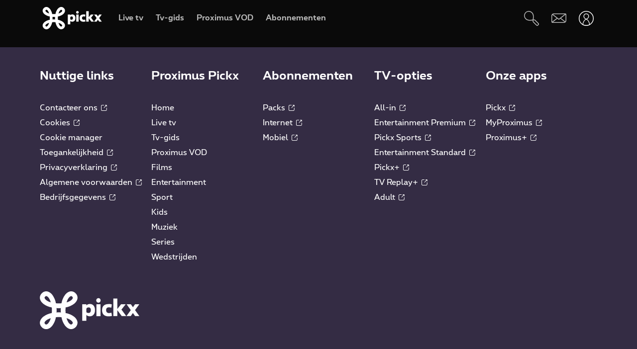

--- FILE ---
content_type: text/html; charset=UTF-8
request_url: https://www.pickx.be/nl/topic/2810/david-hubert
body_size: 13548
content:
<!doctype html>
<html class="no-js" lang="nl" prefix="og: http://ogp.me/ns#">
    <head>
        <meta charset="utf-8">
        <title>TV, sport, films en series live uitgezonden of uitgesteld in replay  - Proximus Pickx</title>
        <meta name="google-site-verification" content="WuOVz6Q2Jz_rODTHnXJrk5dHlOiVspwOzB8cxg4dpOM">
        <meta name="description" content="Bekijk je tv-programma&#039;s, films en series rechtstreeks live of uitgesteld in replay, raadpleeg je tv-gids en geniet van exclusieve inhoud over sport, films, series ... Proximus Pickx is beschikbaar op al je schermen: pc, smartphone, tablet en tv.">
        <meta property="og:title" content="TV, sport, films en series live uitgezonden of uitgesteld in replay  - Proximus Pickx">
        <meta property="og:description" content="Bekijk je tv-programma&#039;s, films en series rechtstreeks live of uitgesteld in replay, raadpleeg je tv-gids en geniet van exclusieve inhoud over sport, films, series ... Proximus Pickx is beschikbaar op al je schermen: pc, smartphone, tablet en tv.">
        <meta property="og:url" content="https://www.pickx.be/nl/topic/2810/david-hubert">
        <meta property="og:image" content="https://cdn.pickx.be/images/fb_share_pickx_nl.jpg">
        <meta http-equiv="X-UA-Compatible" content="IE=edge, chrome=1" >
        <meta name="viewport" content="width=device-width, initial-scale=1.0">
        <link rel="canonical" href="https://www.pickx.be/nl/topic/2810/david-hubert">
        <link rel="alternate" href="https://www.pickx.be/nl/topic/2810/david-hubert" hreflang="nl"><link rel="alternate" href="https://www.pickx.be/fr/topic/2810/david-hubert" hreflang="fr">
        <meta name="application-name" content="Pickx">
        <meta name="format-detection" content="telephone=no">
        
        <meta name="msapplication-config" content="https://cdn.pickx.be/images/home-screen-icons/browserconfig.xml">
        <meta name="msapplication-TileColor" content="#ffffff">
        <meta name="msapplication-TileImage" content="https://cdn.pickx.be/images/home-screen-icons/mstile-144x144.png">
        <meta name="msapplication-square70x70logo" content="https://cdn.pickx.be/images/home-screen-icons/mstile-70x70.png">
        <meta name="msapplication-square150x150logo" content="https://cdn.pickx.be/images/home-screen-icons/mstile-150x150.png">
        <meta name="msapplication-square310x310logo" content="https://cdn.pickx.be/images/home-screen-icons/mstile-310x310.png">
        <meta name="msapplication-wide310x150logo" content="https://cdn.pickx.be/images/home-screen-icons/mstile-310x150.png">
        <meta name="apple-mobile-web-app-title" content="Skynet">
        <meta name="theme-color" content="#0a0a0a">
        <meta name="apple-itunes-app" content="app-id=1618910770">
        <meta name="generated" content="2026-02-02T17:33:01+01:00">
        <link href="https://cdn.pickx.be/images/home-screen-icons/manifest.json" rel="manifest">
        <link href="https://cdn.pickx.be/images/home-screen-icons/favicon-194x194.png" rel="icon" type="image/png" sizes="194x194">
        <link href="https://cdn.pickx.be/images/home-screen-icons/favicon-96x96.png" rel="icon" type="image/png" sizes="96x96">
        <link href="https://cdn.pickx.be/images/home-screen-icons/favicon-32x32.png" rel="icon" type="image/png" sizes="32x32">
        <link href="https://cdn.pickx.be/images/home-screen-icons/favicon-16x16.png" rel="icon" type="image/png" sizes="16x16">
        <link href="https://cdn.pickx.be/images/home-screen-icons/favicon.ico" rel="shortcut icon">
        <link href="https://cdn.pickx.be/images/home-screen-icons/apple-touch-icon-180x180.png" rel="apple-touch-icon" type="image/png" sizes="180x180">
        <link href="https://cdn.pickx.be/images/home-screen-icons/apple-touch-icon-152x152.png" rel="apple-touch-icon" type="image/png" sizes="152x152">
        <link href="https://cdn.pickx.be/images/home-screen-icons/apple-touch-icon-144x144.png" rel="apple-touch-icon" type="image/png" sizes="144x144">
        <link href="https://cdn.pickx.be/images/home-screen-icons/apple-touch-icon-120x120.png" rel="apple-touch-icon" type="image/png" sizes="120x120">
        <link href="https://cdn.pickx.be/images/home-screen-icons/apple-touch-icon-114x114.png" rel="apple-touch-icon" type="image/png" sizes="114x114">
        <link href="https://cdn.pickx.be/images/home-screen-icons/apple-touch-icon-76x76.png" rel="apple-touch-icon" type="image/png" sizes="76x76">
        <link href="https://cdn.pickx.be/images/home-screen-icons/apple-touch-icon-72x72.png" rel="apple-touch-icon" type="image/png" sizes="72x72">
        <link href="https://cdn.pickx.be/images/home-screen-icons/apple-touch-icon-60x60.png" rel="apple-touch-icon" type="image/png" sizes="60x60">
        <link href="https://cdn.pickx.be/images/home-screen-icons/apple-touch-icon-57x57.png" rel="apple-touch-icon" type="image/png" sizes="57x57">

        <script src="https://assets.adobedtm.com/launch-EN89472e88967842dbbddfd65fe6e73cda.min.js"></script>
        
                    <link rel="stylesheet" href="https://cdn.pickx.be/build/app.01159227.css">
        
                    <link rel="stylesheet" href="https://components.pickx.be/pxReactPlayer/6.1/style.min.css">
<script src="https://components.pickx.be/pxReactPlayer/6.1/bundle.min.js"></script>
<script src="/token.js"></script>

<script>
    (function () {
        PX_MWC.Config.language = 'nl';
        PX_MWC.Config.contentWallUrl= '/nl/contentwall';
        PX_MWC.Config.subscriptionsUrl= '/nl/abonnementen';

        PX_MWC.Config.playerMetrics = {
            url: "https://tv.proximus.be/pickxanalytics/metrics",
        }
        
        PX_MWC.Config.tvAnalytics = {
            url: "https://tv.proximus.be/api/conclusive-events/entries",
            enabled: true,
            abortTime: 5000,
        }

        let refreshTokenPromise;
        PX_MWC.Config.refreshTokenCallBack = function () {

            if (!PX_MWC.Config.getOauthToken()) {
                window.location = '/nl/connect/start?ru=' + encodeURIComponent(window.location.href);
                return;
            }

            if(refreshTokenPromise) {
                return refreshTokenPromise;
            }
        
            var url = "https://www.pickx.be/nl/connect/refresh?ru=" + encodeURIComponent(window.location.href);
        
            const request = fetch(url, {
                credentials: "include"
            });

            refreshTokenPromise = new Promise(function(resolve, reject) {
                setTimeout(function() {
                    reject(new Error("Timeout when contacting trying to refresh the token"));
                }, 20000);

                return request.then(resolve, reject);
            }).then( function(response) {
                if (response.status === 200){
                    return response.json();
                }

                window.location = '/nl/connect/start?ru=' + encodeURIComponent(window.location.href);
            }).then ( function(token) {
                if (token.hasOwnProperty('accessToken')) {
                    PX_MWC.Config.setOauthToken(token.accessToken);
                }
                return token.accessToken;
            }).catch( function(error) {
                console.error('Could not refresh access token.', error);
            }).finally( function() {
                refreshTokenPromise = undefined;
            });

            return refreshTokenPromise;
        };

        PX_MWC.Config.registrationCallback = function () {
            window.location = '/nl/connect/select-account';
        };

        PX_MWC.Config.refreshJwtTokenCallback = function () {
            // Verify if the token wasnt reloaded already in server-side
            var urlSetToken = "https://www.pickx.be/token.js?json=true";
            const setTokenPromise = fetch(urlSetToken)

            return new Promise(function(resolve, reject) {
                setTimeout(function() {
                    reject(new Error("Timeout when contacting trying to get Tokens"));
                }, 20000);
                return setTokenPromise.then(resolve, reject);
            }).then(function(response) {
                if (response.status === 200){
                    return response.json();
                }
                throw new Error("Could not get tokens");
             }).then ( function(response) {
                var jwt = response.jwt;
                if(jwt != PX_MWC.Config.getMwcJwt()) {
                    return jwt;
                }else{
                    return PX_MWC.Config.reloadJwtTokenCallback();
                }
            }).catch( function(error) { 
                console.error('Could not get tokens.', error);
                window.location = '/nl/connect/start?ru=' + encodeURIComponent(window.location.href);
            });
        }

        PX_MWC.Config.reloadJwtTokenCallback  = function () {
            var url = "https://www.pickx.be/nl/token/refresh";
            const refreshJwtTokenPromise = fetch(url, {
                credentials: "include"
            });

            return new Promise(function(resolve, reject) {
                setTimeout(function() {
                    reject(new Error("Timeout when contacting trying to refresh the JWT token"));
                }, 20000);

                return refreshJwtTokenPromise.then(resolve, reject);
            }).then( function(response) {
                if (response.status === 200){
                    return response.json();
                }

                window.location = '/nl/connect/start?ru=' + encodeURIComponent(window.location.href);
            }).then ( function(response) {
                return response.jwtToken;
            }).catch( function(error) {
                console.error('Could not refresh JWT token.', error);
            });
        };

        function slugify(string) {
            const a = 'àáâäæãåāăąçćčđďèéêëēėęěğǵḧîïíīįìłḿñńǹňôöòóœøōõṕŕřßśšşșťțûüùúūǘůűųẃẍÿýžźż·/_,:;';
            const b = 'aaaaaaaaaacccddeeeeeeeegghiiiiiilmnnnnooooooooprrsssssttuuuuuuuuuwxyyzzz------';
            const p = new RegExp(a.split('').join('|'), 'g')

            return string.toString().toLowerCase()
                .replace(/\s+/g, '-') // Replace spaces with -
                .replace(p, function (c) { return b.charAt(a.indexOf(c)) }) // Replace special characters
                //.replace(/&/g, '-and-') // Replace & with 'and'
                .replace(/[^\w\-]+/g, '') // Remove all non-word characters
                .replace(/\-\-+/g, '-') // Replace multiple - with single -
                .replace(/^-+/, '') // Trim - from start of text
                .replace(/-+$/, '') // Trim - from end of text
        }

        PX_MWC.Config.setUserAccountCallback = function(accountNumber, platform) {
            if (platform=='NTVBE') {
                const formData = new FormData();
                formData.append('account', accountNumber);

                const url = 'https://www.pickx.be/nl/preferences/switch-account';
                fetch(url, {
                    method: 'POST',
                    body: formData,
                })
                
                const ntvbeUrl = document.body?.dataset?.ntvbeUrl;
                if (ntvbeUrl) {
                    const selectAccountUrlNtvbe = `${ntvbeUrl}/${PX_MWC.Config.language}/select-account?ai=${accountNumber}`;
                    window.location.href = selectAccountUrlNtvbe;
                }
            } else {
                const formData = new FormData();
                formData.append('account', accountNumber);

                const url = 'https://www.pickx.be/nl/preferences/switch-account';
                fetch(url, {
                    method: 'POST',
                    body: formData,
                })
                .then(function (response) {
                    window.location = '/nl/preferences/switch-account';
                })
                .finally(function () {
                    PX_MWC.pxMwcToast.create({
                        firstSection: 'select-account-success-toast-message',
                        duration: 10,
                        shouldTranslate: false
                    }).render();
                });
            }
        }

        PX_MWC.Config.loginRedirect = function(vodId) {
            if (!history.state || !history.state?.previous?.url) {
                window.location = '/nl/connect/start?ru=' + encodeURIComponent(window.location.href);
                return;
            }

            window.location = '/nl/connect/start?ru=' + encodeURIComponent(history.state.previous.url + '#vod:' + vodId);
        };

        PX_MWC.Config.isTiamsLogin = true;

                    PX_MWC.Config = Object.assign(PX_MWC.Config, {"avrConfig":{"url":"https:\/\/components.pickx.be\/brokerer\/configWEB.xml"},"serviceUrl":{"authenticated":"https:\/\/www.pickx.be\/MWC\/api\/v2\/graphql","authenticatedV3":"https:\/\/www.pickx.be\/MWC\/api\/v3\/graphql","anonymous":"https:\/\/api.proximusmwc.be\/v2\/graphql","anonymousV3":"https:\/\/api.proximusmwc.be\/v3\/graphql"},"hashes":["375ce5e452cf964b4158545d9ddf26cc97d6411f0998a2fa7ed5922c88d5bdc4"],"skynetDataClientUrl":"https:\/\/www.pickx.be","minimalBundleVersionUrl":"https:\/\/www.pickx.be\/minimal-bundle-version"});
            })();
</script>

            <div class="element--mwc-bundle-version-checker-notifier" id="pxMwcBundleVersionCheckerNotifier">
</div>

            </head>

    <body class="pickx pxds-bg-black not-authenticated"
                                 data-single-page                    data-session-url="/nl/session.json"
        data-register-url="/nl/connect/select-account"
        data-geo-block-api="https://px-geolocation.azureedge.net/api/GeoBlockApi"
        data-ntvbe-url="https://tv.pickx.be"
            >

                    <div class="element--browser-compatibility user-errors">
    <div class="fade show" role="alert">
        <div class="flex-grid">
            <div class="col col-icon warning">
                <i class="icon icon-warning"></i>
            </div>
            <div class="col-double">
                <p class="element--browser-compatibility--description js-others pt-4">Gebruik een andere browser, zoals Chrome, Edge of Firefox om <strong>tv te kijken</strong>. <a class='link-browser-compatibility' href='https://www.proximus.be/support/nl/id_sfaqr_tve_install/particulieren/support/televisie/proximus-tv-applicatie/van-start-met-de-proximus-tv-app/hoe-krijgt-u-tv-op-uw-gsm-tablet-of-computer.html#/tvcomputer'>Meer info</a>.</p>
                <p class="element--browser-compatibility--description js-mac pt-4">Gebruik een andere browser zoals Chrome of Firefox om <strong>tv te kijken</strong>. <a class='link-browser-compatibility' href='https://www.proximus.be/support/nl/id_sfaqr_tve_install/particulieren/support/televisie/proximus-tv-applicatie/van-start-met-de-proximus-tv-app/hoe-krijgt-u-tv-op-uw-gsm-tablet-of-computer.html#/tvcomputer'>Meer info</a>.</p>
            </div>
            <div class="col">
                <button type="button" class="btn--close icon icon-close-o element--user_error-close" id="messageWindowClose" data-dismiss="alert" aria-label="Sluiten"></button>
            </div>
        </div>
    </div>
</div>


            <div class="element--user_error user-errors d-none">

    
    <div class="fade show" role="dialog">
        <div class="flex-grid">
            <div class="col col-icon">
                <i class="icon icon-warning"></i>
                <span class="sr-only">user_error.authentication.icon</span>
            </div>
            <div class="col col-content">
                <div class="user-error--content">
                    <p class="user-error--message">We konden uw account niet verifiëren. Probeer het opnieuw.</p>
                </div>
                <div class="user-error--cta">
                    <button disabled="disabled"
                        data-label="Herproberen"
                        data-url="/nl/connect/start"
                        class="pix-btn pix-btn-large"></button>
                </div>
            </div>
            <div class="col col-close">
                <button type="button" class="btn--close icon icon-close-o element--user_error-close"
                        data-dismiss="alert"
                        aria-label="Sluiten"
                ></button>
            </div>
        </div>
    </div>
</div>
            
            <div class="element--app-banner">
    <div class="app-icon">
        <img src="https://cdn.pickx.be/images/proximus_icon_tv_2021.jpg" alt="App TV">
    </div>
    <div class="app-text">
        <p>
            Pickx-app
        </p>
        <p class="app-sub-text">
            Je tv altijd in je zak
        </p>
    </div>

    <div class="app-cta js-iphone">
        <a class="pix-btn" href="/nl/app-redirect/ios">
            Openen
        </a>
    </div>
    <div class="app-cta js-android">
        <a href="/nl/app-redirect/android" class="pix-btn">Openen</a>
    </div>
    
    <button class="dropdown__btn-close icon icon-close" aria-label="Sluiten"></button>

</div>

        
                    <header class="pix-nav__wrapper show-dialog">
                                


<nav 
    class="element--navigation" 
    data-route-alternate=/fr/topic/2810/david-hubert 
    data-navigation-items='{&quot;home&quot;:{&quot;label&quot;:&quot;Home&quot;,&quot;icon&quot;:&quot;HomeStroke&quot;,&quot;iconActive&quot;:&quot;Home&quot;,&quot;id&quot;:&quot;home&quot;,&quot;hideOnDesktop&quot;:true,&quot;orderOnMobile&quot;:1,&quot;href&quot;:&quot;\/nl&quot;},&quot;live-tv&quot;:{&quot;label&quot;:&quot;Live tv&quot;,&quot;icon&quot;:&quot;OpenChannels&quot;,&quot;iconActive&quot;:&quot;OpenChannelsFilled&quot;,&quot;id&quot;:&quot;live-tv&quot;,&quot;orderOnDesktop&quot;:2,&quot;orderOnMobile&quot;:2,&quot;href&quot;:&quot;\/nl\/televisie\/live&quot;},&quot;guide-tv&quot;:{&quot;label&quot;:&quot;Tv-gids&quot;,&quot;icon&quot;:&quot;TvGuide&quot;,&quot;iconActive&quot;:&quot;TvGuideFilled&quot;,&quot;id&quot;:&quot;guide-tv&quot;,&quot;orderOnDesktop&quot;:3,&quot;orderOnMobile&quot;:4,&quot;href&quot;:&quot;\/nl\/televisie\/tv-gids&quot;},&quot;tvod&quot;:{&quot;label&quot;:&quot;Proximus VOD&quot;,&quot;icon&quot;:&quot;VodStroke&quot;,&quot;iconActive&quot;:&quot;Vod&quot;,&quot;id&quot;:&quot;tvod&quot;,&quot;orderOnDesktop&quot;:5,&quot;orderOnMobile&quot;:6,&quot;href&quot;:&quot;\/nl\/vod&quot;},&quot;subscriptions&quot;:{&quot;label&quot;:&quot;Abonnementen&quot;,&quot;iconActive&quot;:&quot;SubscriptionsFilled&quot;,&quot;icon&quot;:&quot;Subscriptions&quot;,&quot;id&quot;:&quot;subscriptions&quot;,&quot;orderOnDesktop&quot;:6,&quot;orderOnMobile&quot;:7,&quot;href&quot;:&quot;\/nl\/abonnementen&quot;},&quot;my-recording&quot;:{&quot;label&quot;:&quot;Opnames&quot;,&quot;icon&quot;:&quot;Recording&quot;,&quot;iconActive&quot;:&quot;RecordingSolid&quot;,&quot;requiresAuth&quot;:true,&quot;requiresTvSubscription&quot;:true,&quot;id&quot;:&quot;my-recording&quot;,&quot;orderOnDesktop&quot;:4,&quot;orderOnMobile&quot;:5,&quot;href&quot;:&quot;\/nl\/mijn-videos\/mijn-lijst\/recordings&quot;},&quot;settings&quot;:{&quot;id&quot;:&quot;settings&quot;,&quot;href&quot;:&quot;\/nl\/preferences&quot;},&quot;search&quot;:{&quot;id&quot;:&quot;search&quot;,&quot;href&quot;:&quot;\/nl\/search&quot;,&quot;hideOnDesktop&quot;:true,&quot;hideOnMobile&quot;:true}}'
    data-show-search-icon= 'true' >
    <a class="skip-category" href=""><i class="icon icon-arrow-down"></i> Ga naar het subcategorieën menu</a>
    <a class="skip-main" href=""><i class="icon icon-arrow-down"></i> Ga direct naar de hoofdinhoud</a>
    <div id="pxMwcNavigation">
        <nav data-navigation-placeholder class="pxds-navigation pxds-navigation--visible">
            <a class="pxds-button pxds-navigation_logo-link">
                <div class="pxds-logo pxds-navigation_logo">
                    <img src="https://cdn.pickx.be/images/svg/logo.svg" alt="" class="pxds-logo__img"/>
                </div>
            </a>
            <div class="pxds-navigation__items">
                <div class="pxds-navigation__items--desktop">
                    <ul class="pxds-navigation__items--desktop-wrapper">
                                                    <li class="pxds-navigation__items--desktop-item">
                                <a href="/nl/televisie/live" class="pxds-button pxds-navigation__items--desktop-button">
                                    <p class="pxds-navigation__items--desktop-text">Live TV</p>
                                </a>
                            </li>
                                                    <li class="pxds-navigation__items--desktop-item">
                                <a href="/nl/televisie/tv-gids" class="pxds-button pxds-navigation__items--desktop-button">
                                    <p class="pxds-navigation__items--desktop-text">Tv-gids</p>
                                </a>
                            </li>
                                                    <li class="pxds-navigation__items--desktop-item">
                                <a href="/nl/vod" class="pxds-button pxds-navigation__items--desktop-button">
                                    <p class="pxds-navigation__items--desktop-text">Proximus VOD</p>
                                </a>
                            </li>
                                                    <li class="pxds-navigation__items--desktop-item">
                                <a href="/nl/abonnementen" class="pxds-button pxds-navigation__items--desktop-button">
                                    <p class="pxds-navigation__items--desktop-text">Abonnementen</p>
                                </a>
                            </li>
                                            </ul>
                </div>
                <div class="pxds-navigation__items--mobile">
                    <div class="pxds-navigation__items--mobile-wrapper">
                        <ul class="pxds-navigation__items--mobile-actions ">
                            <li class="pxds-navigation__items--mobile-item">
                                <a class="pxds-button pxds-navigation__items--mobile-button" href="/nl">
                                    <div class="pxds-navigation__items--mobile-item-inner">
                                        <div class="pxds-navigation__items--mobile-icon">
                                            <svg xmlns="http://www.w3.org/2000/svg" viewBox="0 0 16.6 15"><path fill="currentColor" data-name="Union 7" d="M9.9,15a.437.437,0,0,1-.436-.437v-3.5a.436.436,0,0,0-.436-.436h-1.6a.436.436,0,0,0-.436.436v3.5A.437.437,0,0,1,6.554,15h-3.5a.437.437,0,0,1-.436-.437v-7.5H.438A.44.44,0,0,1,.148,6.3L6.557.652a2.622,2.622,0,0,1,3.46,0L16.455,6.3a.426.426,0,0,1,.111.485.437.437,0,0,1-.407.283H13.979v7.5a.437.437,0,0,1-.436.437Z" transform="translate(0 0)"></path></svg>
                                        </div>
                                        <p class="pxds-navigation__items--mobile-text">
                                            Home
                                        </p>
                                    </div>
                                </a>
                            </li>
                                                                                                <li class="pxds-navigation__items--mobile-item pxds-navigation__items--mobile-item--1">
                                        <a class="pxds-button pxds-navigation__items--mobile-button" href="/nl/televisie/live">
                                            <div class="pxds-navigation__items--mobile-item-inner">
                                                <div class="pxds-navigation__items--mobile-icon">
                                                    <svg fill="currentColor" viewBox="0 0 26.82 24" xmlns="http://www.w3.org/2000/svg"><path d="M22.6 18.5H2.1A2.12 2.12 0 010 16.37V4.25A4.24 4.24 0 014.23 0H24.7a2.12 2.12 0 012.11 2.12v12.13a4.24 4.24 0 01-4.22 4.25zM4.23 1.4A2.83 2.83 0 001.4 4.25v12.12a.7.7 0 00.7.7H22.6a2.83 2.83 0 002.81-2.82V2.12a.7.7 0 00-.7-.7H4.23zM21.85 24H4.97a.7.7 0 010-1.41h16.88a.7.7 0 010 1.4z"></path></svg>
                                                </div>
                                                <p class="pxds-navigation__items--mobile-text">
                                                    Live TV
                                                </p>
                                            </div>
                                        </a>
                                    </li>
                                                                                                                                <li class="pxds-navigation__items--mobile-item pxds-navigation__items--mobile-item--2">
                                        <a class="pxds-button pxds-navigation__items--mobile-button" href="/nl/televisie/tv-gids">
                                            <div class="pxds-navigation__items--mobile-item-inner">
                                                <div class="pxds-navigation__items--mobile-icon">
                                                    <svg fill="currentColor" xmlns="http://www.w3.org/2000/svg" viewBox="0 0 24 24"><path d="M23.27 10.1H.63a.63.63 0 110-1.26h22.64a.63.63 0 010 1.27zM5.68 6.31a.63.63 0 01-.63-.63V.63a.63.63 0 011.26 0v5.05a.63.63 0 01-.63.63zM9.97 6.31a.63.63 0 01-.63-.63V.63a.63.63 0 011.26 0v5.05a.63.63 0 01-.63.63zM14.25 6.31a.63.63 0 01-.63-.63V.63a.63.63 0 111.27 0v5.05a.63.63 0 01-.64.63zM18.54 6.31a.63.63 0 01-.63-.63V.63a.63.63 0 111.26 0v5.05a.63.63 0 01-.63.63z M20.2 24H1.9A1.9 1.9 0 010 22.1V6.33a3.8 3.8 0 013.8-3.8h18.3a1.9 1.9 0 011.9 1.9v15.79A3.8 3.8 0 0120.2 24zM3.8 3.79a2.53 2.53 0 00-2.53 2.53V22.1a.63.63 0 00.63.63h18.3a2.53 2.53 0 002.54-2.53V4.42a.63.63 0 00-.64-.63H3.8z"></path></svg>
                                                </div>
                                                <p class="pxds-navigation__items--mobile-text">
                                                    Tv-gids
                                                </p>
                                            </div>
                                        </a>
                                    </li>
                                                                                                                                <li class="pxds-navigation__items--mobile-item pxds-navigation__items--mobile-item--3">
                                        <a class="pxds-button pxds-navigation__items--mobile-button" href="/nl/vod">
                                            <div class="pxds-navigation__items--mobile-item-inner">
                                                <div class="pxds-navigation__items--mobile-icon">
                                                    <svg viewBox="0 0 22 24" fill="none" xmlns="http://www.w3.org/2000/svg"><path d="M17.6223 23.1568H2.08235C1.85252 23.1529 1.62572 23.1038 1.41489 23.0122C1.20406 22.9206 1.01334 22.7884 0.853619 22.6231C0.693895 22.4578 0.5683 22.2627 0.484006 22.0488C0.399713 21.835 0.358372 21.6066 0.362345 21.3768V10.0658C0.358742 10.0226 0.358742 9.97908 0.362345 9.93582L0.0923454 8.70582C-0.120419 7.793 0.0378346 6.83305 0.532345 6.03682C0.762691 5.64855 1.0678 5.30985 1.43 5.04035C1.79219 4.77085 2.20427 4.57591 2.64235 4.46682L3.11335 4.35682L4.23335 4.09682L6.56334 3.54682L10.0013 2.73682L13.4913 1.88682L16.9313 1.08682L17.7813 0.875824C18.0051 0.83131 18.2355 0.832274 18.4588 0.87866C18.6821 0.925046 18.8939 1.0159 19.0813 1.14582C19.4564 1.3803 19.7284 1.74845 19.8423 2.17582L20.4923 5.17582C20.5254 5.32607 20.5004 5.48326 20.4223 5.61582C20.3831 5.68127 20.3309 5.73805 20.269 5.78275C20.2071 5.82744 20.1368 5.8591 20.0623 5.87582L17.1723 6.64482L13.7323 7.45482L10.2913 8.25482L6.84135 9.06482L3.40135 9.87482L2.30135 10.0858H20.4813C20.5583 10.0857 20.6345 10.1009 20.7056 10.1305C20.7766 10.1602 20.841 10.2037 20.895 10.2586C20.949 10.3134 20.9915 10.3785 21.0201 10.4499C21.0486 10.5214 21.0627 10.5979 21.0613 10.6748V19.6048C21.0734 20.531 20.7185 21.4244 20.0742 22.0899C19.4299 22.7554 18.5485 23.1389 17.6223 23.1568ZM18.1923 11.2668V13.7968H19.9123V11.2668H18.1923ZM14.7523 11.2668V13.7968H17.0523V11.2668H14.7523ZM11.3123 11.2668V13.7968H13.6123V11.2668H11.3123ZM7.86135 11.2668V13.7968H10.1613V11.2668H7.86135ZM4.42135 11.2668V13.7968H6.72134V11.2668H4.42135ZM1.55135 11.2668V13.7968H3.27135V11.2668H1.55135ZM2.70135 5.65582C2.19485 5.83531 1.76923 6.19 1.50135 6.65582C1.17443 7.19081 1.06694 7.83144 1.20135 8.44382L1.33135 9.03382L1.39135 9.08382L2.70135 8.77382V5.65582ZM6.14135 4.87682L3.84135 5.39682V8.51682L6.14135 7.97682V4.87682ZM9.62135 4.05682L9.00135 4.19682L7.32135 4.59682V7.70682L9.62135 7.16682V4.05682ZM13.0013 3.24382L10.7303 3.78382V6.87382L13.0013 6.35682V3.24382ZM16.4803 2.43382L14.1803 2.97382V6.08682L16.4803 5.54682V2.43682V2.43382ZM18.1233 2.05982C18.0822 2.061 18.0413 2.0667 18.0013 2.07682L17.6213 2.16682V5.25682L19.2513 4.87682L18.6813 2.51682C18.6545 2.38863 18.5844 2.27356 18.4828 2.1909C18.3812 2.10825 18.2543 2.06303 18.1233 2.06282V2.05982Z" fill="currentColor"></path></svg>
                                                </div>
                                                <p class="pxds-navigation__items--mobile-text">
                                                    Proximus VOD
                                                </p>
                                            </div>
                                        </a>
                                    </li>
                                                                                                                                <li class="pxds-navigation__items--mobile-item pxds-navigation__items--mobile-item--4">
                                        <a class="pxds-button pxds-navigation__items--mobile-button" href="/nl/abonnementen">
                                            <div class="pxds-navigation__items--mobile-item-inner">
                                                <div class="pxds-navigation__items--mobile-icon">
                                                    <svg xmlns="http://www.w3.org/2000/svg" fill="currentColor" viewBox="0 0 25 25"><path fill-rule="evenodd" d="M16.497 12.483c3.516 0 6.483-2.824 6.483-6.165 0-3.34-2.967-6.153-6.483-6.153-3.517 0-6.165 2.758-6.165 6.164a6.162 6.162 0 0 0 6.165 6.165v-.01Zm0-10.373c2.418 0 4.538 1.967 4.538 4.22 0 2.252-2.12 4.22-4.538 4.22s-4.22-1.89-4.22-4.22a4.22 4.22 0 0 1 4.22-4.22ZM14.31 7.297h1.385V8.68c0 .539.44.978.978.978a.98.98 0 0 0 .978-.978V7.297h1.384a.98.98 0 0 0 .978-.979.98.98 0 0 0-.978-.978h-1.384V3.956a.98.98 0 0 0-.978-.978.98.98 0 0 0-.978.978V5.34H14.31a.98.98 0 0 0-.978.978c0 .539.44.979.978.979ZM9.575 19.614A2.28 2.28 0 0 0 7.31 21.89a2.28 2.28 0 0 0 2.275 2.275 2.28 2.28 0 0 0 2.275-2.275 2.28 2.28 0 0 0-2.265-2.275h6.364a2.28 2.28 0 0 0-2.265 2.275 2.28 2.28 0 0 0 2.275 2.275 2.28 2.28 0 0 0 2.275-2.275 2.28 2.28 0 0 0-2.265-2.275h2.32a.98.98 0 0 0 .978-.978.98.98 0 0 0-.978-.978H6.88l-.516-1.945h13.351c.407 0 .77-.253.912-.637l.934-3.21-2.252 1.254-.275.648v.01H5.848L4.628 9.23h5.088A7.26 7.26 0 0 1 9.2 7.285H4.1l-1.186-4.45a.981.981 0 0 0-1.187-.692.975.975 0 0 0-.692 1.197L5.2 18.9s0 .023.01.034a.967.967 0 0 0 .122.264c.055.076.12.142.186.197.008 0 .015.01.022.02a.13.13 0 0 0 .011.013 1 1 0 0 0 .242.132.12.12 0 0 1 .055.011c.088.022.187.044.286.044h3.441Zm-.32 2.275c0 .187.154.33.33.33.187 0 .33-.143.33-.33a.324.324 0 0 0-.33-.33.324.324 0 0 0-.33.33Zm6.714.33a.33.33 0 0 1-.33-.33c0-.187.143-.33.33-.33.187 0 .33.143.33.33 0 .187-.143.33-.33.33Z" clip-rule="evenodd"/></svg>
                                                </div>
                                                <p class="pxds-navigation__items--mobile-text">
                                                    Abonnementen
                                                </p>
                                            </div>
                                        </a>
                                    </li>
                                                                                        <li class="pxds-navigation__items--mobile-item pxds-navigation__items--mobile-item--more">
                                <button class="pxds-button pxds-navigation__items--mobile-button" type="button">
                                    <div class="pxds-navigation__items--mobile-item-inner">
                                        <div class="pxds-navigation__items--mobile-icon">
                                            <svg fill="currentColor" xmlns="http://www.w3.org/2000/svg" viewBox="0 0 24 24" class="pxds-navigation__items--mobile-more-icon"><path d="M12 16.44a2.22 2.22 0 110 4.44 2.22 2.22 0 010-4.44zm0-6.66a2.22 2.22 0 110 4.44 2.22 2.22 0 010-4.44zm0-6.66a2.22 2.22 0 110 4.44 2.22 2.22 0 010-4.44z"></path></svg>
                                        </div>
                                        <p class="pxds-navigation__items--mobile-text">
                                            Meer
                                        </p>
                                    </div>
                                </button>
                            </li>
                            <li class="pxds-navigation__items--mobile-more-menu">
                            </li>
                        </ul>
                    </div>
                </div>
            </div>
            <div class="pxds-navigation_right-nav">
                <button class="pxds-button pxds-navigation__search-icon-button pxds-navigation_right-nav_icon-button">
                                            <svg fill="currentColor" xmlns="http://www.w3.org/2000/svg" viewBox="0 0 24 24" color="white"><path d="M21.171 24.017c-.507 0-.993-.202-1.351-.561l-5.407-5.407c-.638-.637-.701-1.58-.6-2.818l-.312.045c-3.124.433-7.395 1.026-10.66-1.696A7.652 7.652 0 1113.093 2.244c3.316 3.322 2.678 7.887 2.219 11.221 0 .108 0 .21-.045.313 1.23-.096 2.206 0 2.812.599l5.413 5.394a1.912 1.912 0 010 2.703l-.97.982c-.357.359-.844.56-1.35.56zm-6.063-8.926c-.096.969-.09 1.779.204 2.078l5.407 5.407a.636.636 0 00.905 0l.963-.97a.637.637 0 00.19-.445.638.638 0 00-.19-.453l-5.407-5.4c-.3-.325-1.103-.332-2.072-.236v.019zM7.668 1.28a4.98 4.98 0 00-.53 0 6.376 6.376 0 00-3.474 11.317c2.824 2.365 6.618 1.836 9.659 1.435l.637-.09c0-.204.058-.414.083-.637.453-3.245 1.014-7.275-1.849-10.144a6.376 6.376 0 00-4.526-1.88z"></path></svg>
                                    </button>
                <a class="pxds-button pxds-navigation_right-nav_icon-button" href="#support">
                    <svg fill="currentColor" viewBox="0 0 38 24" xmlns="http://www.w3.org/2000/svg" class="pxds-navigation_right-nav_mail" color="white"><path d="M35 0H6a6 6 0 00-6 6v15a3 3 0 003 3h29a6 6 0 006-6V3a3 3 0 00-3-3zM6 2h28.07L19 13.73 4.38 2.36C4.88 2.13 5.44 2 6 2zM2 20.94V6c0-.85.27-1.67.78-2.35L13.5 12 2 20.94zM32 22H3.93l11.22-8.73 3.24 2.52a1 1 0 001.22 0l3.24-2.52 10.77 8.37c-.5.23-1.06.36-1.62.36zm4-4c0 .84-.28 1.66-.78 2.33L24.48 12l11.53-8.95V18z"></path></svg>
                </a>
                <div class="pxds-navigation_right-nav_login-menu">
                    <button class="pxds-button pxds-navigation_right-nav_icon-button" type="button">
                        <svg viewBox="0 0 41 41" fill="none" xmlns="http://www.w3.org/2000/svg" class="pxds-navigation_right-nav_profile" color="white"><g clip-path="url(#clip0_513_807)"><path d="M20.4878 23.269C20.4136 23.2688 20.3398 23.2597 20.2678 23.242C20.1958 23.222 13.0408 21.306 13.0408 14.29C13.0799 12.3407 13.8818 10.4844 15.2742 9.11966C16.6666 7.75491 18.5386 6.99045 20.4883 6.99045C22.438 6.99045 24.31 7.75491 25.7024 9.11966C27.0948 10.4844 27.8967 12.3407 27.9358 14.29C27.9358 21.306 20.7808 23.222 20.7088 23.242C20.6365 23.2598 20.5622 23.2689 20.4878 23.269ZM20.4878 8.69797C18.9892 8.68383 17.5462 9.2646 16.4752 10.3129C15.4042 11.3612 14.7927 12.7915 14.7748 14.29C14.7748 19.378 19.4218 21.19 20.4898 21.533C21.5848 21.186 26.1998 19.416 26.1998 14.29C26.1818 12.7917 25.5705 11.3615 24.4997 10.3133C23.4289 9.265 21.9862 8.68409 20.4878 8.69797Z" fill="white"></path><path d="M28.0053 39L20.3999 41L12.7906 39C12.4446 39.0007 12.1026 38.9282 11.7879 38.7874C11.4731 38.6467 11.1931 38.441 10.9667 38.1843C10.743 37.9309 10.579 37.6321 10.4865 37.3093C10.394 36.9865 10.3753 36.6477 10.4318 36.317C11.0364 32.7538 13.192 24.2435 20.1349 22.0411C20.3068 21.9863 20.492 21.9863 20.6639 22.0411C27.6078 24.2435 29.7634 32.7576 30.368 36.317C30.4245 36.6477 30.4058 36.9865 30.3133 37.3093C30.2208 37.6321 30.0568 37.9309 29.8331 38.1843C29.6063 38.4415 29.3256 38.6475 29.0101 38.7883C28.6946 38.9291 28.3519 39.0013 28.0053 39ZM20.396 23.6879C14.5407 25.7497 12.6413 33.3692 12.0966 36.5857C12.0798 36.6822 12.0852 36.7811 12.1123 36.8752C12.1395 36.9693 12.1878 37.0563 12.2536 37.1298C12.3194 37.205 12.401 37.2652 12.4929 37.3063C12.5848 37.3474 14.7989 38.5006 14.8999 38.5L20.3999 39.5L26.3999 38.5C26.5009 38.5006 28.1121 37.8633 28.3999 37.5C28.3342 37.5752 28.5324 37.3711 28.3999 37.5C28.4657 37.4265 28.6465 36.9693 28.6737 36.8752C28.7009 36.7811 28.7063 36.6822 28.6895 36.5857C28.1476 33.3653 26.2512 25.7487 20.396 23.684V23.6879Z" fill="white"></path></g><circle cx="20.5" cy="20.5" r="19.5" stroke="white" stroke-width="2"></circle><defs><clipPath><rect width="20.375" height="32.261" fill="white" transform="translate(10.2998 7)"></rect></clipPath></defs></svg>
                    </button>
                </div>
            </div>
        </nav>
    </div>
</nav>

            </header>
        
        <div data-page>
                            <main class="mobile__taller--space">
        <div class="mb-4">
            <div class="element--go-back">
    <div class="pix__wrapper full">
        <button class="d-none element--go-back-button pxds-color-white pxds-txt-4" data-spa-bookmark-load>
            <i class="icon-arrow-left"></i>
            Terug
        </button>
    </div>
</div>

        </div>
        <div 
    class="element--mwc-topic-content-wall"
    data-reference-id='2810'
    data-slug='david-hubert'
    data-home="/nl"
>
    <div id="pxMwcTopicContentWall"></div>
</div>

    </main>
        </div>

                    
            <div class="element--footer noprint">
	<footer class="element__footer" role="contentinfo" data-tms-event="link-click">
		<div class="pix__wrapper full">
			<div id="layoutInceptionFooter">
				<div class="element__footer--category">
					<div class="element__footer--col" data-tms-link-zone="footer-Nuttige links">
						<p class="element__footer--title">
							<span class="element__footer--title-span pxds-txt-7 pix-fw-bold">
								Nuttige links
								<i class="icon icon-arrow-top"></i>
							</span>
						</p>
						<nav aria-label="Nuttige links">
							<ul class="element__footer--list">
								<li>
									<a 
										class="footer__link" 
										href="http://www.proximus.be/support/nl/id_cr_contact/particulieren/support/contact.html"
										target="_blank"
									>
										Contacteer ons
										<img 
											class="external-link" 
											src="https://cdn.pickx.be/images/svg/external-link.svg" 
											alt="Pictogram voor externe link"
										>
									</a>
								</li>
								<li>
									<a 
										class="footer__link" 
										href="http://www.proximus.be/nl/id_cr_cookie/particulieren/onze-producten/r-orphans/het-cookiebeleid.html"
										target="_blank"
									>
										<span lang="en">Cookies</span>
										<img 
											class="external-link" 
											src="https://cdn.pickx.be/images/svg/external-link.svg" 
											alt="Pictogram voor externe link"
										>
									</a>
								</li>
								<li>
									<a class="footer__link" href="javascript:PxConsentManager.open();">
										<span lang="en">Cookie manager</span>
									</a>
								</li>
								<li>
									<a 
										class="footer__link" 
										href="https://www.pickx.be/nl/accessibility"
										target="_blank"
									>
										Toegankelijkheid
										<img 
											class="external-link" 
											src="https://cdn.pickx.be/images/svg/external-link.svg" 
											alt="Pictogram voor externe link"
										>
									</a>
								</li>
								<li>
									<a 
										class="footer__link" href="https://www.proximus.be/dam/jcr:5c3f5fd8-17f5-4637-a41e-dbaa399204ce/cdn/sites/iportal/documents/pdfs/common/myproximus-privacy-notice/Pickx_privacy_notice_nl.pdf"
										target="_blank"
									>
										Privacyverklaring
										<img 
											class="external-link" 
											src="https://cdn.pickx.be/images/svg/external-link.svg" 
											alt="Pictogram voor externe link"
										>
									</a>
								</li>
								<li>
									<a 
										class="footer__link" 
										href="https://www.proximus.be/nl/id_cr_warnland/particulieren/r-orphans/wettelijke-informatie.html"
										target="_blank"
									>
										Algemene voorwaarden
										<img 
											class="external-link" 
											src="https://cdn.pickx.be/images/svg/external-link.svg" 
											alt="Pictogram voor externe link"
										>
									</a>
								</li>
								<li>
									<a 
										class="footer__link" 
										href="https://www.proximus.com/nl/our-company/company.html"
										target="_blank"
									>
										Bedrijfsgegevens
										<img 
											class="external-link" 
											src="https://cdn.pickx.be/images/svg/external-link.svg" 
											alt="Pictogram voor externe link"
										>
									</a>
								</li>
							</ul>
						</nav>
					</div>
					<div class="element__footer--col" data-tms-link-zone="footer-Proximus Pickx">
						<p class="element__footer--title">
							<span class="element__footer--title-span pxds-txt-7 pix-fw-bold">
								Proximus Pickx
								<i class="icon icon-arrow-top"></i>
							</span>
						</p>
						<nav aria-label="Proximus Pickx">
							<ul class="element__footer--list">
								<li>
									<a class="footer__link" href="https://www.pickx.be/nl" target="_self">
										Home
									</a>
								</li>
								<li>
									<a class="footer__link" href="https://www.pickx.be/nl/televisie/live" target="_self">
										<span lang="en">Live tv</span>
									</a>
								</li>
								<li>
									<a class="footer__link" href="https://www.pickx.be/nl/televisie/tv-gids" target="_self">
										Tv-gids
									</a>
								</li>
								<li>
									<a class="footer__link" href="https://www.pickx.be/nl/vod" target="_self">
										Proximus VOD
									</a>
								</li>
								<li>
									<a class="footer__link" href="https://www.pickx.be/nl/films" target="_self">
										Films
									</a>
								</li>
								<li>
									<a class="footer__link" href="https://www.pickx.be/nl/tv-programmas" target="_self">
										Entertainment
									</a>
								</li>
								<li>
									<a class="footer__link" href="https://www.pickx.be/nl/sport" target="_self">
										Sport
									</a>
								</li>
								<li>
									<a class="footer__link" href="/nl/kids" target="_self">
										Kids
									</a>
								</li>
								<li>
									<a class="footer__link" href="/nl/muziek" target="_self">
										Muziek
									</a>
								</li>
								<li>
									<a class="footer__link" href="https://www.pickx.be/nl/series" target="_self">
										Series
									</a>
								</li>
								<li>
									<a class="footer__link" href="/nl/wedstrijden" target="_self">
										Wedstrijden
									</a>
								</li>
							</ul>
						</nav>
					</div>
					<div class="element__footer--col" data-tms-link-zone="footer-Abonnementen">
						<p class="element__footer--title">
							<span class="element__footer--title-span pxds-txt-7 pix-fw-bold">
								Abonnementen
								<i class="icon icon-arrow-top"></i>
							</span>
						</p>
						<nav aria-label="Abonnementen">
							<ul class="element__footer--list">
								<li>
									<a 
										class="footer__link" 
										href="https://www.proximus.be/nl/id_cr_catr_p/particulieren/packs.html"
										target="_blank"
									>
										Packs
										<img 
											class="external-link" 
											src="https://cdn.pickx.be/images/svg/external-link.svg" 
											alt="Pictogram voor externe link"
										>
									</a>
								</li>
								<li>
									<a 
										class="footer__link" 
										href="https://www.proximus.be/nl/id_cr_int/particulieren/internetabonnementen-voor-iedereen.html"
										target="_blank"
									>
										Internet
										<img 
											class="external-link" 
											src="https://cdn.pickx.be/images/svg/external-link.svg" 
											alt="Pictogram voor externe link"
										>
									</a>
								</li>
								<li>
									<a 
										class="footer__link" 
										href="https://www.proximus.be/nl/id_catr_m/particulieren/producten/mobilus.html"
										target="_blank"
									>
										Mobiel
										<img 
											class="external-link" 
											src="https://cdn.pickx.be/images/svg/external-link.svg" 
											alt="Pictogram voor externe link"
										>
									</a>
								</li>
							</ul>
						</nav>
					</div>
					<div class="element__footer--col" data-tms-link-zone="footer-TV-opties">
						<p class="element__footer--title">
							<span class="element__footer--title-span pxds-txt-7 pix-fw-bold">
								TV-opties
								<i class="icon icon-arrow-top"></i>
							</span>
						</p>
						<nav aria-label="TV-opties">
							<ul class="element__footer--list">
								<!-- Pickx All Stars & Sports = All-in -->
								<li>
									<a 
										class="footer__link" 
										href="https://www.proximus.be/nl/id_cr_all_in/particulieren/pickx-tv-en-opties/pickx-tv-opties/all-in.html"
										target="_blank"
									>
										All-in
										<img 
											class="external-link" 
											src="https://cdn.pickx.be/images/svg/external-link.svg" 
											alt="Pictogram voor externe link"
										>
									</a>
								</li>
								<!-- Pickx All Stars = Entertainment Premium -->
								<li>
									<a 
										class="footer__link" 
										href="https://www.proximus.be/nl/id_cr_entertainment_premium/particulieren/pickx-tv-en-opties/pickx-tv-opties/entertainment-premium.html"
										target="_blank"
									>
										Entertainment Premium
										<img 
											class="external-link" 
											src="https://cdn.pickx.be/images/svg/external-link.svg" 
											alt="Pictogram voor externe link"
										>
									</a>
								</li>
								<li>
									<a 
										class="footer__link" 
										href="https://www.proximus.be/nl/id_cr_pickx_sports/particulieren/pickx-tv-en-opties/pickx-tv-opties/pickx-sports.html"
										target="_blank"
									>
										Pickx Sports
										<img 
											class="external-link" 
											src="https://cdn.pickx.be/images/svg/external-link.svg" 
											alt="Pictogram voor externe link"
										>
									</a>
								</li>
								<!-- Pickx Mix = Entertainment Standard -->
								<li>
									<a 
										class="footer__link" 
										href="https://www.proximus.be/nl/id_cr_entertainment_standard/particulieren/pickx-tv-en-opties/pickx-tv-opties/entertainment-standard.html"
										target="_blank"
									>
										Entertainment Standard
										<img 
											class="external-link" 
											src="https://cdn.pickx.be/images/svg/external-link.svg" 
											alt="Pictogram voor externe link"
										>
									</a>
								</li>
								<li>
									<a 
										class="footer__link" 
										href="https://www.proximus.be/nl/id_cr_pickxplus/particulieren/pickx-tv-en-opties/pickx-tv-opties/pickxplus.html"
										target="_blank"
									>
										Pickx+
										<img 
											class="external-link" 
											src="https://cdn.pickx.be/images/svg/external-link.svg" 
											alt="Pictogram voor externe link"
										>
									</a>
								</li>
								<li>
									<a 
										class="footer__link" 
										href="https://www.proximus.be/nl/id_cr_replay/particulieren/pickx-tv-en-opties/pickx-tv-opties/tv-replay.html"
										target="_blank"
									>
										TV Replay+
										<img 
											class="external-link" 
											src="https://cdn.pickx.be/images/svg/external-link.svg" 
											alt="Pictogram voor externe link"
										>
									</a>
								</li>
								<li>
									<a 
										class="footer__link" 
										href="https://www.proximus.be/nl/id_cr_adult/particulieren/pickx-tv-en-opties/pickx-tv-opties/adult-aanbod.html"
										target="_blank"
									>
										Adult
										<img 
											class="external-link" 
											src="https://cdn.pickx.be/images/svg/external-link.svg" 
											alt="Pictogram voor externe link"
										>
									</a>
								</li>
							</ul>
						</nav>
					</div>
					<div class="element__footer--col" data-tms-link-zone="footer-Onze apps">
						<p class="element__footer--title">
							<span class="element__footer--title-span pxds-txt-7 pix-fw-bold">
								Onze apps
								<i class="icon icon-arrow-top"></i>
							</span>
						</p>
						<nav aria-label="Onze apps">
							<ul class="element__footer--list">
								<li>
									<a 
										class="footer__link" 
										href="https://www.proximus.be/nl/id_cr_mobapp/particulieren/applicaties.html?panel=ac-panelExpandpickx_app#/c29c981d-fd7a-42b9-93f6-9c4486781a33"
										target="_self"
									>
										Pickx
										<img 
											class="external-link" 
											src="https://cdn.pickx.be/images/svg/external-link.svg" 
											alt="Pictogram voor externe link"
										>
									</a>
								</li>
								<li>
									<a 
										class="footer__link" 
										href="https://www.proximus.be/nl/id_cr_myproximus/particulieren/applicaties/myproximus.html"
										target="_self"
									>
										MyProximus
										<img 
											class="external-link" 
											src="https://cdn.pickx.be/images/svg/external-link.svg" 
											alt="Pictogram voor externe link"
										>
									</a>
								</li>
								<li>
									<a 
										class="footer__link" 
										href="https://www.proximus.be/nl/id_cr_proximusplus/particulieren/r-orphans/proximus-plus-digitale-diensten.html"
										target="_self"
									>
										Proximus+
										<img 
											class="external-link" 
											src="https://cdn.pickx.be/images/svg/external-link.svg" 
											alt="Pictogram voor externe link"
										>
									</a>
								</li>
							</ul>
						</nav>
					</div>
				</div>
			</div>


			<div class="element__footer--logo">
				<a 
					href="https://www.pickx.be/nl" 
					target="_blank" 
					class="pickx-logo" 
					title="Pickx Home"
				>
					<span class="sr-only">Terug naar de homepagina</span>
					<img src="https://cdn.pickx.be/images/pickx-logo.svg" alt="Pickx Logo" aria-hidden="true" />
				</a>
			</div>
		</div>
		<div class="element__footer--copyright">
			<div class="pix__wrapper full">
				<p>
					&copy; Proximus 2026
					<span class="rights-reserved--description"> | Alle rechten voorbehouden</span>
				</p>
			</div>
		</div>
	</footer>
</div>

            <div class="element--back-to-top">
    <a href="#top" class="back-to-top" tabindex="-1" data-trigger="scroll-to-top" data-tms-event="button-click" data-tms-button-name="back-to-top" data-tms-button-zone="page">
        <i class="icon icon-arrow-top"></i>
        <span class="back-to-top--text">Top</span>
    </a>
</div>

        
                    <script type="text/javascript">
                var PxConsentManager = window.PxConsentManager || {};
                PxConsentManager.isDebug = false;
                PxConsentManager.shouldUseOneTrust = true;
            </script>

            <script src="https://cdn.cookielaw.org/consent/e581b9c0-d1ee-4261-9da3-1a10f7b42359/otSDKStub.js"
                    type="text/javascript"
                    charset="UTF-8"
                    crossorigin="anonymous"
                    data-document-language="true"
                    data-domain-script="e581b9c0-d1ee-4261-9da3-1a10f7b42359"
                    integrity="sha256-hf16nI57/JmhghvnI+VKQINkwfTXw2PVKQEc6DqIuMo="
            >
            </script>

        
        <script type="text/javascript" src="https://www.proximus.be/resources/cdn/webcomponents/packs/gdpr-js-pack.js"></script>

                    <div class="element--enter-pin-code" role="dialog">

    
    <div class="pix-custom-modal">
        <div class="pin-code-background" data-close></div>
        <div class="element--article-overlay_parentalcontrol">
            <div class="nav-overlay">
                <button type="button" class="close-white" data-close aria-label="Close">
                </button>
            </div>
            <div class="parental-code--wrapper">
                <div class="parental-code">
                    <h2 class="pix-h2  pxds-color-white pxds-txt-9 pix-padding-bottom1 pix-fw-bold">
                        Kinderslot
                    </h2>
                    <p class="pxds-color-white pxds-txt-5">
                        Voer uw pincode in om kinderslot gedurende 10 minuten uit te schakelen.
                    </p>

                    <form class="element--pin-code element--pin-code__form"
      method="post"
      action="/nl/pin/validate"
      autocomplete="false | unknown-autocomplete-value"
>
    
    <div class="element--pin-code__form--group code">
        <div class="element--pin-code__form--group__input">
            <input type="password" id="validate_pin_pin" name="validate_pin[pin]" required="required" maxlength="4" minlength="4" autocomplete="off" pattern="[0-9]*" placeholder="____" aria-label="Pincode" class="element--pin-code__form--group__input--pin-code pin-code" />
            
            
        </div>
        <button type="button"
                class="element--pin-code__form--group__input--btn-show-secret btn-show-secret"
                data-show-pin="Toon pincode"
                data-hide-pin="Verberg pincode"
                aria-label="Toon pincode">
            <i class="icon icon-eye"></i>
            <i class="icon icon-closedeye"></i>
        </button>
    </div>
    <div class="element--pin-code__form--actions">
        <button type="submit" class="pix-btn pix-btn-large element--pin-code__form--btn-submit-pin btn-submit-pin pix-btn-disabled" disabled>
            Bevestigen
        </button>
    </div>
</form>


                    <p class="danger-message pin-error pxds-txt-3" role="alert" aria-atomic="true">
                        De pincode die je ingaf is niet correct. Probeer opnieuw.
                    </p>
                    <p class="warning-message pxds-txt-3">
                        Je pincode vergeten? Bel 0800 99 696
                    </p>
                    <p class="warning-message pxds-txt-3">
                        <a target='_blank' href='https://www.proximus.be/support/nl/id_sfaqr_tv_parent/particulieren/support/televisie/tv-decoder-gebruiken/instellingen-aanpassen/uw-kinderen-beschermen-als-ze-tv-kijken.html'>Hulp?</a>
                    </p>
                </div>
            </div>
        </div>
    </div>
</div>

<div class="toast-wrapper toast-pin-code pickx-toast"
     data-success-message="Het kinderslot is uitgeschakeld gedurende 10 minuten."
     role="status"
>
    <p></p>
    <button type="button" class="close-black close-enter-pin-code-toast" aria-label="Close"></button>
</div>


            <div class="element--article-overlay_TV">
    <div class="tv-overlay-content element--purchase-pin-code" role="dialog">
        <div class="pix-custom-modal">
            <div class="pin-code-background" data-purchase-close></div>
            <div class="element--article-overlay_purchasepincode">
                <div class="nav-overlay">
                    <button type="button" class="close-white" data-purchase-close aria-label="Close"></button>
                </div>
                <div class="parental-code--wrapper">
                    <div class="parental-code">
                        <div class="row mb-5">
                            <div class="col-3 col-xs-5">
                                <img src="" alt="" class="purchase-pin-code--poster img-fluid">
                            </div>
                            <div class="col-9 col-xs-7">
                                <h4 id="vodTitle" class="pix-h4  pxds-color-white pxds-txt-9 pix-padding-bottom1 pix-fw-bold purchase-pin-code--title" aria-live="polite">
                                    Betaal met uw Proximus-aankooppincode
                                </h4>
                                <img class="hero-img-icon vod-age-rating"
                                     src="" alt="">
                                <img class="hero-img-icon vod-format-hd d-none"
                                     src="https://cdn.pickx.be/images/svg/format_hd.svg"
                                     alt="High definition">
                                <div class="pxds-color-grey-200 pt-3 meta-info">Audio
                                    : <span class="vod-audio-lang"></span><span class="no-audio-lang d-none">Geen</span></div>
                                <div class="pxds-color-grey-200 meta-info">Ondertitels
                                    : <span class="vod-subtitle-lang"></span><span class="no-subtitle-lang d-none">Geen</span></div>
                                <div class="pxds-color-grey-200 meta-info vod-rental-period d-none"></div>
                                <div class="decoder-playable-alert pt-1 vod-pc-playable d-none">
                                    <img class="hero-img-icon" src="https://cdn.pickx.be/images/svg/player_crossed.svg"
                                         alt="">
                                    <span class="pxds-color-grey-200">Enkel beschikbaar op TV Box</span>
                                </div>
                                <div class="pix-hero-tag-wrapper pt-3">
                                    <div class="pix-hero-tag vod-price"></div>
                                    <span class="vod-price-credits d-none">filmcredit</span>
                                </div>
                            </div>
                        </div>
                        <h4 class="pix-h4  pxds-color-white pxds-txt-9 pix-padding-bottom1 pix-fw-bold">
                            Betaal met uw Proximus-aankooppincode
                        </h4>
                        <p class="pxds-color-white pxds-txt-5">
                            <span class="text-credits d-none">Door uw aankooppincode in te voeren, wordt 1 filmcredit van uw filmcredits afgetrokken en accepteert u onze&nbsp;<a href="https://www.proximus.be/nl/id_cr_warnland/particulieren/r-orphans/wettelijke-informatie.html" target="_blank" rel="noopener">algemene voorwaarden</a>.</span>
                            <span class="text-money d-none">Door uw pincode in te voeren, wordt € <span data-vod-price="">%rentalCost%</span> toegevoegd aan uw Proximus-factuur en accepteert u onze <a href="https://www.proximus.be/nl/id_cr_warnland/particulieren/r-orphans/wettelijke-informatie.html" target="_blank" rel="noopener">algemene voorwaarden</a>.</span>
                        </p>

                        <form method="post"
      class="element--pin-code element--pin-code__form purchase-pin-code__form"
      action=""
      autocomplete="false | unknown-autocomplete-value"
>
    
    <div class="element--pin-code__form--group code">
        <div class="element--pin-code__form--group__input">
            <input type="password" id="validate_purchase_pin_pin" name="validate_purchase_pin[pin]" required="required" maxlength="4" minlength="4" pattern="[0-9]*" placeholder="____" aria-label="Pincode" class="element--pin-code__form--group__input--pin-code pin-code" aria-describedby="vodTitle" />
            
            
        </div>
        <button 
            type="button"
            class="element--pin-code__form--group__input--btn-show-secret btn-show-secret"
            id="purchase-pin-code-show-secret"
            data-show-pin="Toon pincode"
            data-hide-pin="Verberg pincode"
            aria-label="Toon pincode"
        >
            <i class="icon icon-eye"></i>
            <i class="icon icon-closedeye"></i>
        </button>
    </div>
    <div class="element--pin-code__form--actions">
        <button type="submit"
                class="pix-btn pix-btn-large element--pin-code__form--btn-submit-pin btn-submit-pin purchase-pin-btn"
        >
            Bevestigen
        </button>
    </div>
</form>

                        <p class="warning-message pxds-txt-3">
                            Je pincode vergeten? Bel 0800 99 696
                        </p>
                    </div>
                </div>
            </div>
        </div>
    </div>
</div>
            <div class="element--progress-bar">
    <div class="progressbar" role="progressbar" aria-valuemin="0" aria-valuemax="100"></div>
</div>

        
                    <script src="https://cdn.pickx.be/build/app.138fed14.js"></script>
        
                    <script async src="/tagging.js?id=&amp;name=&amp;language=nl&amp;datePublished=&amp;nodeType="></script>
            </body>
</html>


--- FILE ---
content_type: text/css
request_url: https://cdn.pickx.be/build/app.01159227.css
body_size: 116117
content:
@charset "UTF-8";@font-face{font-display:swap;font-family:Proximus;font-style:normal;font-weight:100;src:url(/build/fonts/proximus-Light.ba6ee645.eot);src:url(/build/fonts/proximus-Light.ba6ee645.eot?#iefix) format("embedded-opentype"),url(/build/fonts/proximus-Light.91538776.woff) format("woff"),url(/build/fonts/proximus-Light.034292bd.ttf) format("truetype"),url(/build/images/proximus-Light.3d5b3c93.svg#proximuslight) format("svg")}@font-face{font-family:Proximus Light;font-style:normal;font-weight:100;src:url(/build/fonts/proximus-Light.ba6ee645.eot);src:url(/build/fonts/proximus-Light.ba6ee645.eot?#iefix) format("embedded-opentype"),url(/build/fonts/proximus-Light.91538776.woff) format("woff"),url(/build/fonts/proximus-Light.034292bd.ttf) format("truetype"),url(/build/images/proximus-Light.3d5b3c93.svg#proximuslight) format("svg")}@font-face{font-family:Proximus Regular;font-style:normal;font-weight:400;src:url(/build/fonts/Proximus-Regular.b011db26.eot);src:url(/build/fonts/Proximus-Regular.b011db26.eot?#iefix) format("embedded-opentype"),url(/build/fonts/Proximus-Regular.11ea1553.woff) format("woff"),url(/build/fonts/Proximus-Regular.e610eff4.ttf) format("truetype"),url(/build/images/Proximus-Regular.47071f4e.svg#proximusregular) format("svg")}@font-face{font-family:Proximus Bold;font-style:normal;font-weight:700;src:url(/build/fonts/Proximus-Bold.c59b0f78.eot);src:url(/build/fonts/Proximus-Bold.c59b0f78.eot?#iefix) format("embedded-opentype"),url(/build/fonts/Proximus-Bold.a70ee655.woff) format("woff"),url(/build/fonts/Proximus-Bold.ce9e1725.ttf) format("truetype"),url(/build/images/Proximus-Bold.f51b997d.svg#proximusbold) format("svg")}@font-face{font-family:Proximus ExtraBold;font-style:normal;font-weight:900;src:url(/build/fonts/Proximus-ExtraB.f30c5942.eot);src:url(/build/fonts/Proximus-ExtraB.f30c5942.eot?#iefix) format("embedded-opentype"),url(/build/fonts/Proximus-ExtraB.8c4ca751.woff) format("woff"),url(/build/fonts/Proximus-ExtraB.ca4b9a58.ttf) format("truetype"),url(/build/images/Proximus-ExtraB.ac7a422e.svg#proximusextra_bold) format("svg")}body{font-family:Proximus,sans-serif;font-size:1.2rem;font-style:inherit;font-weight:400;line-height:1.5;text-decoration:inherit;text-transform:inherit}@media(min-width:761px){body{font-size:1.2rem}}@media(min-width:1201px){body{font-size:1.4rem}}dl,ol,p,ul{margin:0;padding:0}.pxds-full-container{box-sizing:border-box;padding-left:0;padding-right:0}@media(min-width:0px){.pxds-full-container{padding-left:2.64085vw}}@media(min-width:568px){.pxds-full-container{padding-left:calc(15.33019vw - 72.07547px)}}@media(min-width:992px){.pxds-full-container{padding-left:80px}}@media(min-width:0px){.pxds-full-container{padding-right:2.64085vw}}@media(min-width:568px){.pxds-full-container{padding-right:calc(15.33019vw - 72.07547px)}}@media(min-width:992px){.pxds-full-container{padding-right:80px}}.pxds-visibility-hidden{display:none}.pxds-screen-reader-only{height:1px;margin:-1px;overflow:hidden;padding:0;position:absolute;width:1px;clip:rect(0,0,0,0);border:0;white-space:nowrap}.pxds-p-none{padding:0}.pxds-p-xxxs{padding:.35rem}.pxds-p-xxs{padding:.5rem}.pxds-p-xs{padding:1rem}.pxds-p-s{padding:1.5rem}.pxds-p-m{padding:2rem}.pxds-p-ml{padding:2.25rem}.pxds-p-l{padding:3rem}.pxds-p-xl{padding:6rem}.pxds-p-xxl{padding:9rem}.pxds-pr-none{padding-right:0}.pxds-pr-xxxs{padding-right:.35rem}.pxds-pr-xxs{padding-right:.5rem}.pxds-pr-xs{padding-right:1rem}.pxds-pr-s{padding-right:1.5rem}.pxds-pr-m{padding-right:2rem}.pxds-pr-ml{padding-right:2.25rem}.pxds-pr-l{padding-right:3rem}.pxds-pr-xl{padding-right:6rem}.pxds-pr-xxl{padding-right:9rem}.pxds-pl-none{padding-left:0}.pxds-pl-xxxs{padding-left:.35rem}.pxds-pl-xxs{padding-left:.5rem}.pxds-pl-xs{padding-left:1rem}.pxds-pl-s{padding-left:1.5rem}.pxds-pl-m{padding-left:2rem}.pxds-pl-ml{padding-left:2.25rem}.pxds-pl-l{padding-left:3rem}.pxds-pl-xl{padding-left:6rem}.pxds-pl-xxl{padding-left:9rem}.pxds-pb-none{padding-bottom:0}.pxds-pb-xxxs{padding-bottom:.35rem}.pxds-pb-xxs{padding-bottom:.5rem}.pxds-pb-xs{padding-bottom:1rem}.pxds-pb-s{padding-bottom:1.5rem}.pxds-pb-m{padding-bottom:2rem}.pxds-pb-ml{padding-bottom:2.25rem}.pxds-pb-l{padding-bottom:3rem}.pxds-pb-xl{padding-bottom:6rem}.pxds-pb-xxl{padding-bottom:9rem}.pxds-pt-none{padding-top:0}.pxds-pt-xxxs{padding-top:.35rem}.pxds-pt-xxs{padding-top:.5rem}.pxds-pt-xs{padding-top:1rem}.pxds-pt-s{padding-top:1.5rem}.pxds-pt-m{padding-top:2rem}.pxds-pt-ml{padding-top:2.25rem}.pxds-pt-l{padding-top:3rem}.pxds-pt-xl{padding-top:6rem}.pxds-pt-xxl{padding-top:9rem}.pxds-m-none{margin:0}.pxds-m-xxxs{margin:.35rem}.pxds-m-xxs{margin:.5rem}.pxds-m-xs{margin:1rem}.pxds-m-s{margin:1.5rem}.pxds-m-m{margin:2rem}.pxds-m-ml{margin:2.25rem}.pxds-m-l{margin:3rem}.pxds-m-xl{margin:6rem}.pxds-m-xxl{margin:9rem}.pxds-mr-none{margin-right:0}.pxds-mr-xxxs{margin-right:.35rem}.pxds-mr-xxs{margin-right:.5rem}.pxds-mr-xs{margin-right:1rem}.pxds-mr-s{margin-right:1.5rem}.pxds-mr-m{margin-right:2rem}.pxds-mr-ml{margin-right:2.25rem}.pxds-mr-l{margin-right:3rem}.pxds-mr-xl{margin-right:6rem}.pxds-mr-xxl{margin-right:9rem}.pxds-ml-none{margin-left:0}.pxds-ml-xxxs{margin-left:.35rem}.pxds-ml-xxs{margin-left:.5rem}.pxds-ml-xs{margin-left:1rem}.pxds-ml-s{margin-left:1.5rem}.pxds-ml-m{margin-left:2rem}.pxds-ml-ml{margin-left:2.25rem}.pxds-ml-l{margin-left:3rem}.pxds-ml-xl{margin-left:6rem}.pxds-ml-xxl{margin-left:9rem}.pxds-mb-none{margin-bottom:0}.pxds-mb-xxxs{margin-bottom:.35rem}.pxds-mb-xxs{margin-bottom:.5rem}.pxds-mb-xs{margin-bottom:1rem}.pxds-mb-s{margin-bottom:1.5rem}.pxds-mb-m{margin-bottom:2rem}.pxds-mb-ml{margin-bottom:2.25rem}.pxds-mb-l{margin-bottom:3rem}.pxds-mb-xl{margin-bottom:6rem}.pxds-mb-xxl{margin-bottom:9rem}.pxds-mt-none{margin-top:0}.pxds-mt-xxxs{margin-top:.35rem}.pxds-mt-xxs{margin-top:.5rem}.pxds-mt-xs{margin-top:1rem}.pxds-mt-s{margin-top:1.5rem}.pxds-mt-m{margin-top:2rem}.pxds-mt-ml{margin-top:2.25rem}.pxds-mt-l{margin-top:3rem}.pxds-mt-xl{margin-top:6rem}.pxds-mt-xxl{margin-top:9rem}.pxds-color-transparent{color:transparent}.pxds-color-current{color:currentColor}.pxds-color-pureBlack{color:#000}.pxds-color-black-overlay{color:#171717}.pxds-color-white{color:#fff}.pxds-color-white-dim{color:hsla(0,0%,100%,.12)}.pxds-color-black{color:#0a0a0a}.pxds-color-grey-200{color:#b8b8b8}.pxds-color-grey-500{color:#989898}.pxds-color-grey-700{color:#707070}.pxds-color-grey-900{color:#636363}.pxds-color-aubergine-100{color:#cec0de}.pxds-color-aubergine-150{color:#8d6cb2}.pxds-color-aubergine-200{color:#685788}.pxds-color-aubergine-500{color:#342c44}.pxds-color-aubergine-700{color:#282233}.pxds-color-purple{color:#5c2d91}.pxds-color-red{color:#df2c5e}.pxds-color-green{color:green}.pxds-color-lighter-red{color:#df2c5e}.pxds-color-orange{color:#de361f}.pxds-color-pink{color:#e5285e}.pxds-color-border-grey{color:hsla(0,0%,100%,.15)}.pxds-color-shadow-black{color:rgba(0,0,0,.2)}.pxds-color-transparent-black{color:rgba(0,0,0,.5)}.pxds-color-primary-action-text{color:#fff}.pxds-bg-transparent{background-color:transparent}.pxds-bg-current{background-color:currentColor}.pxds-bg-pureBlack{background-color:#000}.pxds-bg-black-overlay{background-color:#171717}.pxds-bg-white{background-color:#fff}.pxds-bg-white-dim{background-color:hsla(0,0%,100%,.12)}.pxds-bg-black{background-color:#0a0a0a}.pxds-bg-grey-200{background-color:#b8b8b8}.pxds-bg-grey-500{background-color:#989898}.pxds-bg-grey-700{background-color:#707070}.pxds-bg-grey-900{background-color:#636363}.pxds-bg-aubergine-100{background-color:#cec0de}.pxds-bg-aubergine-150{background-color:#8d6cb2}.pxds-bg-aubergine-200{background-color:#685788}.pxds-bg-aubergine-500{background-color:#342c44}.pxds-bg-aubergine-700{background-color:#282233}.pxds-bg-purple{background-color:#5c2d91}.pxds-bg-red{background-color:#df2c5e}.pxds-bg-green{background-color:green}.pxds-bg-lighter-red{background-color:#df2c5e}.pxds-bg-orange{background-color:#de361f}.pxds-bg-pink{background-color:#e5285e}.pxds-bg-border-grey{background-color:hsla(0,0%,100%,.15)}.pxds-bg-shadow-black{background-color:rgba(0,0,0,.2)}.pxds-bg-transparent-black{background-color:rgba(0,0,0,.5)}.pxds-bg-primary-action-text{background-color:#fff}.pxds-txt-3{font-family:Proximus,sans-serif;font-size:1.2rem;font-style:inherit;font-weight:400;line-height:1.5;text-decoration:inherit;text-transform:inherit}@media(min-width:761px){.pxds-txt-3{font-size:1.2rem}}@media(min-width:1201px){.pxds-txt-3{font-size:1.4rem}}.pxds-txt-4{font-family:Proximus,sans-serif;font-size:1.4rem;font-style:inherit;font-weight:400;line-height:1.5;text-decoration:inherit;text-transform:inherit}@media(min-width:761px){.pxds-txt-4{font-size:1.4rem}}@media(min-width:1201px){.pxds-txt-4{font-size:1.6rem}}.pxds-txt-5{font-family:Proximus,sans-serif;font-size:1.4rem;font-style:inherit;font-weight:400;line-height:1.5;text-decoration:inherit;text-transform:inherit}@media(min-width:761px){.pxds-txt-5{font-size:1.6rem}}@media(min-width:1201px){.pxds-txt-5{font-size:1.8rem}}.pxds-txt-6{font-family:Proximus,sans-serif;font-size:1.8rem;font-style:inherit;font-weight:400;line-height:1.5;text-decoration:inherit;text-transform:inherit}@media(min-width:761px){.pxds-txt-6{font-size:1.8rem}}@media(min-width:1201px){.pxds-txt-6{font-size:2rem}}.pxds-txt-7{font-family:Proximus,sans-serif;font-size:2rem;font-style:inherit;font-weight:400;line-height:1.5;text-decoration:inherit;text-transform:inherit}@media(min-width:761px){.pxds-txt-7{font-size:2.2rem}}@media(min-width:1201px){.pxds-txt-7{font-size:2.4rem}}.pxds-txt-8{font-family:Proximus,sans-serif;font-size:2.2rem;font-style:inherit;font-weight:400;line-height:1.5;text-decoration:inherit;text-transform:inherit}@media(min-width:761px){.pxds-txt-8{font-size:2.4rem}}@media(min-width:1201px){.pxds-txt-8{font-size:2.8rem}}.pxds-txt-9{font-family:Proximus,sans-serif;font-size:2.6rem;font-style:inherit;font-weight:400;line-height:1.5;text-decoration:inherit;text-transform:inherit}@media(min-width:761px){.pxds-txt-9{font-size:3.2rem}}@media(min-width:1201px){.pxds-txt-9{font-size:3.6rem}}.pxds-txt-10{font-family:Proximus,sans-serif;font-size:3rem;font-style:inherit;font-weight:400;line-height:1.5;text-decoration:inherit;text-transform:inherit}@media(min-width:761px){.pxds-txt-10{font-size:3.6rem}}@media(min-width:1201px){.pxds-txt-10{font-size:4.2rem}}.pxds-txt-11{font-family:Proximus,sans-serif;font-size:3.2rem;font-style:inherit;font-weight:400;line-height:1.5;text-decoration:inherit;text-transform:inherit}@media(min-width:761px){.pxds-txt-11{font-size:4.1rem}}@media(min-width:1201px){.pxds-txt-11{font-size:4.8rem}}.pxds-txt-12{font-family:Proximus,sans-serif;font-size:3.6rem;font-style:inherit;font-weight:400;line-height:1.5;text-decoration:inherit;text-transform:inherit}@media(min-width:761px){.pxds-txt-12{font-size:4.4rem}}@media(min-width:1201px){.pxds-txt-12{font-size:5.2rem}}.pxds-txt-13{font-family:Proximus,sans-serif;font-size:4rem;font-style:inherit;font-weight:400;line-height:1.5;text-decoration:inherit;text-transform:inherit}@media(min-width:761px){.pxds-txt-13{font-size:4.8rem}}@media(min-width:1201px){.pxds-txt-13{font-size:5.6rem}}@keyframes loading-skeleton-animation{to{transform:translateX(100%)}}.pxds-enjoy-banner{background-color:transparent;border:0;box-sizing:border-box;padding:0;-webkit-text-decoration:none;text-decoration:none;width:100%}.pxds-enjoy-banner--clickable{cursor:pointer}.pxds-enjoy-banner img{height:auto;width:100%}.pxds-form-label{color:#b8b8b8;font-family:Proximus,sans-serif;font-size:1.4rem;font-style:inherit;font-weight:400;line-height:1.5;text-decoration:inherit;text-transform:inherit}@media(min-width:761px){.pxds-form-label{font-size:1.6rem}}@media(min-width:1201px){.pxds-form-label{font-size:1.8rem}}.pxds-icon-showcase__grid{display:grid;font-family:Proximus,sans-serif;font-size:1.2rem;font-style:inherit;font-weight:400;grid-template-columns:repeat(5,minmax(0,1fr));line-height:1.5;text-decoration:inherit;text-transform:inherit;grid-gap:1.5rem;gap:1.5rem}@media(min-width:761px){.pxds-icon-showcase__grid{font-size:1.2rem}}@media(min-width:1201px){.pxds-icon-showcase__grid{font-size:1.4rem}}.pxds-icon-showcase{color:#fff;text-align:center}.pxds-icon-showcase__button{align-items:center;background-color:transparent;border:1px solid #fff;border-radius:.8rem;color:#fff;display:flex;height:9.6rem;justify-content:center;left:0;margin-bottom:1.5rem;top:0;width:100%}.pxds-icon-showcase__children-wrapper{align-items:center;display:flex;height:4rem;justify-content:center;max-height:4rem;max-width:4rem;width:4rem}.pxds-icon-showcase__children-wrapper svg{height:100%;width:100%}.pxds-accordion .pxds-accordion__title-wrapper{align-items:center;cursor:pointer;display:flex;justify-content:space-between;padding:1.5rem 0 1rem}.pxds-accordion .pxds-accordion__title-wrapper .pxds-accordion__title-span{color:#fff;font-family:Proximus,sans-serif;font-size:2rem;font-style:inherit;font-weight:700;line-height:1.5;text-decoration:inherit;text-transform:inherit}@media(min-width:761px){.pxds-accordion .pxds-accordion__title-wrapper .pxds-accordion__title-span{font-size:2.2rem}}@media(min-width:1201px){.pxds-accordion .pxds-accordion__title-wrapper .pxds-accordion__title-span{font-size:2.4rem}}.pxds-accordion .pxds-accordion__title-wrapper .pxds-accordion__chevron{display:block;height:2rem;transform:rotate(90deg) rotateX(-180deg);transition:transform .3s;width:2rem}.pxds-accordion .pxds-accordion__title-wrapper .pxds-accordion__chevron--close{transform:rotate(-90deg) rotateX(0deg)}.pxds-accordion .pxds-accordion__title-wrapper--primary{background-color:#685788;padding-left:3.5rem;padding-right:3.5rem;position:relative}.pxds-accordion .pxds-accordion__title-wrapper--primary:active,.pxds-accordion .pxds-accordion__title-wrapper--primary:focus,.pxds-accordion .pxds-accordion__title-wrapper--primary:hover{background-color:#000;box-shadow:0 0 0 3px #fff;color:#fff;outline:none;z-index:1}.pxds-accordion .pxds-accordion__title-wrapper--secondary{background-color:#342c44;padding-left:3.5rem;padding-right:3.5rem;position:relative}.pxds-accordion .pxds-accordion__title-wrapper--secondary:active,.pxds-accordion .pxds-accordion__title-wrapper--secondary:focus,.pxds-accordion .pxds-accordion__title-wrapper--secondary:hover{background-color:#000;box-shadow:0 0 0 3px #fff;color:#fff;outline:none;z-index:1}.pxds-accordion .pxds-accordion__title-wrapper--tertiary{background-color:transparent;border-color:transparent;padding-left:3.5rem;padding-right:3.5rem;position:relative}.pxds-accordion .pxds-accordion__title-wrapper--tertiary:active,.pxds-accordion .pxds-accordion__title-wrapper--tertiary:focus,.pxds-accordion .pxds-accordion__title-wrapper--tertiary:hover{background-color:#000;box-shadow:0 0 0 3px #fff;color:#fff;outline:none;z-index:1}.pxds-accordion .pxds-accordion__content-wrapper{display:flex;flex-direction:column;overflow:hidden;transition:max-height .3s ease-out}.pxds-accordion .pxds-accordion__content-wrapper--closed{max-height:0}.pxds-accordion--spacing-none{margin-bottom:0;margin-top:0}.pxds-accordion--spacing-xxxs{margin-bottom:.35rem;margin-top:.35rem}.pxds-accordion--spacing-xxs{margin-bottom:.5rem;margin-top:.5rem}.pxds-accordion--spacing-xs{margin-bottom:1rem;margin-top:1rem}.pxds-accordion--spacing-s{margin-bottom:1.5rem;margin-top:1.5rem}.pxds-accordion--spacing-m{margin-bottom:2rem;margin-top:2rem}.pxds-accordion--spacing-ml{margin-bottom:2.25rem;margin-top:2.25rem}.pxds-accordion--spacing-l{margin-bottom:3rem;margin-top:3rem}.pxds-accordion--spacing-xl{margin-bottom:6rem;margin-top:6rem}.pxds-accordion--spacing-xxl{margin-bottom:9rem;margin-top:9rem}.pxds-radio{align-items:center;cursor:pointer;display:flex;font-family:Proximus,sans-serif;font-size:1.4rem;font-style:inherit;font-weight:400;line-height:1.5;text-decoration:inherit;text-transform:inherit;width:auto}@media(min-width:761px){.pxds-radio{font-size:1.6rem}}@media(min-width:1201px){.pxds-radio{font-size:1.8rem}}.pxds-radio:first-child{margin-top:0}.pxds-radio label{min-width:0;overflow:hidden;width:100%}.pxds-radio__input{-webkit-appearance:none;-moz-appearance:none;appearance:none;background-color:transparent;border:.2rem solid #fff;border-radius:50%;cursor:pointer;height:3rem;margin:0 1.5rem 0 0;min-width:3rem;position:relative;width:3rem}.pxds-radio__input:checked{background-color:#fff}.pxds-radio--dimension-small .pxds-radio__input{height:2rem;margin-right:1rem;min-width:2rem;width:2rem}.pxds-radio--enabled:hover .pxds-radio__input:after{background-color:#fff;border-radius:50%;content:"";height:10px;left:calc(50% - 5px);position:absolute;top:calc(50% - 5px);width:10px}.pxds-radio--disabled:hover,.pxds-radio--disabled:hover .pxds-radio,.pxds-radio--disabled:hover .pxds-radio__input:hover,.pxds-radio--disabled:hover .pxds-radio__text{cursor:not-allowed}.pxds-radio__text{cursor:pointer;margin-top:0;width:auto}.pxds-button--primary,.pxds-button--secondary,.pxds-button--selected,.pxds-button--selected.pxds-button--white-bg,.pxds-button--tertiary{align-items:center;border:3px solid transparent;border-radius:3px;box-shadow:none;cursor:pointer;display:inline-flex;justify-content:center;padding:1rem 2rem;transition:transform .3s ease-out;white-space:nowrap}.pxds-button--primary:active,.pxds-button--primary:focus,.pxds-button--primary:focus-visible,.pxds-button--primary:visited,.pxds-button--secondary:active,.pxds-button--secondary:focus,.pxds-button--secondary:focus-visible,.pxds-button--secondary:visited,.pxds-button--selected:active,.pxds-button--selected:focus,.pxds-button--selected:focus-visible,.pxds-button--selected:visited,.pxds-button--tertiary:active,.pxds-button--tertiary:focus,.pxds-button--tertiary:focus-visible,.pxds-button--tertiary:visited{outline:none}.pxds-button{background:transparent;border:none;color:#fff;cursor:pointer;font:inherit;margin:0;overflow:visible;padding:0;position:relative;-webkit-user-select:none;-moz-user-select:none;user-select:none}.pxds-button--large{font-family:Proximus,sans-serif;font-size:1.8rem;font-style:inherit;font-weight:700;line-height:1.5;padding:3rem 6rem;text-decoration:inherit;text-transform:inherit}@media(min-width:761px){.pxds-button--large{font-size:1.8rem}}@media(min-width:1201px){.pxds-button--large{font-size:2rem}}.pxds-button--medium{font-family:Proximus,sans-serif;font-size:1.4rem;font-style:inherit;font-weight:700;line-height:1.5;padding:1rem 2rem;text-decoration:inherit;text-transform:inherit}@media(min-width:761px){.pxds-button--medium{font-size:1.4rem}}@media(min-width:1201px){.pxds-button--medium{font-size:1.6rem}}.pxds-button--medium.pxds-button--oval{padding:.5rem 1.5rem}.pxds-button--small{font-family:Proximus,sans-serif;font-size:1.2rem;font-style:inherit;font-weight:700;line-height:1.5;padding:.35rem 1.5rem;text-decoration:inherit;text-transform:inherit}@media(min-width:761px){.pxds-button--small{font-size:1.2rem}}@media(min-width:1201px){.pxds-button--small{font-size:1.4rem}}.pxds-button--small.pxds-button--oval{line-height:25px;padding:.35rem 1rem;vertical-align:super}.pxds-button--primary{background-color:#685788;color:#fff}.pxds-button--primary:focus-visible:not(.pxds-button--selected):not(:disabled):not(.pxds-button--disabled):not(.pxds-button--loading):not(.pxds-card--event-card--readonly),.pxds-button--primary:hover:not(:disabled):not(.pxds-button--disabled):not(.pxds-button--loading):not(.pxds-card--event-card--readonly){background-color:#000;box-shadow:0 0 0 3px #fff;color:#fff;outline:none}.pxds-button--primary:focus-visible:not(.pxds-button--selected):not(:disabled):not(.pxds-button--disabled):not(.pxds-button--loading):not(.pxds-card--event-card--readonly).pxds-button--small,.pxds-button--primary:hover:not(:disabled):not(.pxds-button--disabled):not(.pxds-button--loading):not(.pxds-card--event-card--readonly).pxds-button--small{box-shadow:0 0 0 2px #fff}.pxds-button--primary.pxds-button--white-bg:focus-visible:not(:disabled):not(.pxds-button--disabled):not(.pxds-button--loading),.pxds-button--primary.pxds-button--white-bg:hover:not(:disabled):not(.pxds-button--disabled):not(.pxds-button--loading){background-color:#fff;box-shadow:0 0 0 3px #000;color:#000;outline:none}.pxds-button--primary.pxds-button--white-bg:focus-visible:not(:disabled):not(.pxds-button--disabled):not(.pxds-button--loading).pxds-button--small,.pxds-button--primary.pxds-button--white-bg:hover:not(:disabled):not(.pxds-button--disabled):not(.pxds-button--loading).pxds-button--small{box-shadow:0 0 0 2px #000}.pxds-button--secondary{background-color:#342c44}.pxds-button--secondary:focus-visible:not(.pxds-button--selected):not(:disabled):not(.pxds-button--disabled):not(.pxds-button--loading):not(.pxds-card--event-card--readonly),.pxds-button--secondary:hover:not(:disabled):not(.pxds-button--disabled):not(.pxds-button--loading):not(.pxds-card--event-card--readonly){background-color:#000;box-shadow:0 0 0 3px #fff;color:#fff;outline:none}.pxds-button--secondary:focus-visible:not(.pxds-button--selected):not(:disabled):not(.pxds-button--disabled):not(.pxds-button--loading):not(.pxds-card--event-card--readonly).pxds-button--small,.pxds-button--secondary:hover:not(:disabled):not(.pxds-button--disabled):not(.pxds-button--loading):not(.pxds-card--event-card--readonly).pxds-button--small{box-shadow:0 0 0 2px #fff}.pxds-button--secondary.pxds-button--white-bg:focus-visible:not(:disabled):not(.pxds-button--disabled):not(.pxds-button--loading),.pxds-button--secondary.pxds-button--white-bg:hover:not(:disabled):not(.pxds-button--disabled):not(.pxds-button--loading){background-color:#fff;box-shadow:0 0 0 3px #000;color:#000;outline:none}.pxds-button--secondary.pxds-button--white-bg:focus-visible:not(:disabled):not(.pxds-button--disabled):not(.pxds-button--loading).pxds-button--small,.pxds-button--secondary.pxds-button--white-bg:hover:not(:disabled):not(.pxds-button--disabled):not(.pxds-button--loading).pxds-button--small{box-shadow:0 0 0 2px #000}.pxds-button--tertiary{border-color:transparent}.pxds-button--link{padding:0!important}.pxds-button--link:hover{-webkit-text-decoration:underline;text-decoration:underline}.pxds-button--tertiary{background-color:transparent}.pxds-button--tertiary:focus-visible:not(.pxds-button--selected):not(:disabled):not(.pxds-button--disabled):not(.pxds-button--loading):not(.pxds-card--event-card--readonly),.pxds-button--tertiary:hover:not(:disabled):not(.pxds-button--disabled):not(.pxds-button--loading):not(.pxds-card--event-card--readonly){background-color:#000;box-shadow:0 0 0 3px #fff;color:#fff;outline:none}.pxds-button--tertiary:focus-visible:not(.pxds-button--selected):not(:disabled):not(.pxds-button--disabled):not(.pxds-button--loading):not(.pxds-card--event-card--readonly).pxds-button--small,.pxds-button--tertiary:hover:not(:disabled):not(.pxds-button--disabled):not(.pxds-button--loading):not(.pxds-card--event-card--readonly).pxds-button--small{box-shadow:0 0 0 2px #fff}.pxds-button--tertiary.pxds-button--white-bg:focus-visible:not(:disabled):not(.pxds-button--disabled):not(.pxds-button--loading),.pxds-button--tertiary.pxds-button--white-bg:hover:not(:disabled):not(.pxds-button--disabled):not(.pxds-button--loading){background-color:#fff;box-shadow:0 0 0 3px #000;color:#000;outline:none}.pxds-button--tertiary.pxds-button--white-bg:focus-visible:not(:disabled):not(.pxds-button--disabled):not(.pxds-button--loading).pxds-button--small,.pxds-button--tertiary.pxds-button--white-bg:hover:not(:disabled):not(.pxds-button--disabled):not(.pxds-button--loading).pxds-button--small{box-shadow:0 0 0 2px #000}.pxds-button--tertiary.pxds-button--white-bg{color:#0a0a0a}.pxds-button--flat{border-radius:0}.pxds-button--round{border-radius:3px}.pxds-button--round-corner{border-radius:3px 3px 12px 3px}.pxds-button--circular{border-radius:17px}.pxds-button--oval{border-radius:50px}.pxds-button--rounded,.pxds-button--rounded:hover{border-bottom-right-radius:14px}.pxds-button--selected{background-color:#fff;color:#000}.pxds-button--selected:focus-visible:not(.pxds-button--selected):not(:disabled):not(.pxds-button--disabled):not(.pxds-button--loading):not(.pxds-card--event-card--readonly),.pxds-button--selected:hover:not(:disabled):not(.pxds-button--disabled):not(.pxds-button--loading):not(.pxds-card--event-card--readonly){background-color:#000;box-shadow:0 0 0 3px #fff;color:#fff;outline:none}.pxds-button--selected:focus-visible:not(.pxds-button--selected):not(:disabled):not(.pxds-button--disabled):not(.pxds-button--loading):not(.pxds-card--event-card--readonly).pxds-button--small,.pxds-button--selected:hover:not(:disabled):not(.pxds-button--disabled):not(.pxds-button--loading):not(.pxds-card--event-card--readonly).pxds-button--small{box-shadow:0 0 0 2px #fff}.pxds-button--selected.pxds-button--white-bg:focus-visible:not(:disabled):not(.pxds-button--disabled):not(.pxds-button--loading),.pxds-button--selected.pxds-button--white-bg:hover:not(:disabled):not(.pxds-button--disabled):not(.pxds-button--loading){background-color:#000;box-shadow:0 0 0 3px #fff;color:#fff;outline:none}.pxds-button--selected.pxds-button--white-bg:focus-visible:not(:disabled):not(.pxds-button--disabled):not(.pxds-button--loading).pxds-button--small,.pxds-button--selected.pxds-button--white-bg:hover:not(:disabled):not(.pxds-button--disabled):not(.pxds-button--loading).pxds-button--small{box-shadow:0 0 0 2px #fff}.pxds-button--selected:focus-visible{box-shadow:0 0 0 3px #000}.pxds-button--selected:focus-visible.pxds-button--small{box-shadow:0 0 0 2px #000}.pxds-button--selected.pxds-button--white-bg{background-color:#000;color:#fff}.pxds-button--selected.pxds-button--white-bg:focus-visible:not(.pxds-button--selected):not(:disabled):not(.pxds-button--disabled):not(.pxds-button--loading):not(.pxds-card--event-card--readonly),.pxds-button--selected.pxds-button--white-bg:hover:not(:disabled):not(.pxds-button--disabled):not(.pxds-button--loading):not(.pxds-card--event-card--readonly){background-color:#000;box-shadow:0 0 0 3px #fff;color:#fff;outline:none}.pxds-button--selected.pxds-button--white-bg:focus-visible:not(.pxds-button--selected):not(:disabled):not(.pxds-button--disabled):not(.pxds-button--loading):not(.pxds-card--event-card--readonly).pxds-button--small,.pxds-button--selected.pxds-button--white-bg:hover:not(:disabled):not(.pxds-button--disabled):not(.pxds-button--loading):not(.pxds-card--event-card--readonly).pxds-button--small{box-shadow:0 0 0 2px #fff}.pxds-button--selected.pxds-button--white-bg.pxds-button--white-bg:focus-visible:not(:disabled):not(.pxds-button--disabled):not(.pxds-button--loading),.pxds-button--selected.pxds-button--white-bg.pxds-button--white-bg:hover:not(:disabled):not(.pxds-button--disabled):not(.pxds-button--loading){background-color:#fff;box-shadow:0 0 0 3px #000;color:#000;outline:none}.pxds-button--selected.pxds-button--white-bg.pxds-button--white-bg:focus-visible:not(:disabled):not(.pxds-button--disabled):not(.pxds-button--loading).pxds-button--small,.pxds-button--selected.pxds-button--white-bg.pxds-button--white-bg:hover:not(:disabled):not(.pxds-button--disabled):not(.pxds-button--loading).pxds-button--small{box-shadow:0 0 0 2px #000}.pxds-button--disabled{border-color:transparent;color:#989898;cursor:not-allowed}.pxds-button--disabled:not(.pxds-button--tertiary){background-color:#707070}.pxds-button--loading{background-color:#323232;color:#989898;cursor:auto;overflow:hidden}.pxds-button--loading:empty:before{content:"~"}.pxds-button--loading .pxds-button__icon--end{visibility:hidden}.pxds-button--loading:after{animation-direction:normal;animation-duration:1.5s;animation-iteration-count:infinite;animation-name:loading-skeleton-animation;animation-timing-function:ease-in-out;background-image:linear-gradient(90deg,#323232,#444,#323232);background-repeat:no-repeat;content:" ";display:block;height:100%;left:0;position:absolute;right:0;top:0;transform:translateX(-100%)}.pxds-button--submiting{cursor:wait}.pxds-button--icon{border-radius:50%}.pxds-button--icon>svg{height:35px;width:35px}.pxds-button--icon.pxds-button--circular{padding:.35rem}.pxds-button__icon{align-items:center;display:flex;height:100%;justify-content:center;max-height:1em;max-width:1em}.pxds-button__icon--default svg{display:inline-block;height:auto;max-height:14px;min-width:14px;width:auto}.pxds-button__icon--start{margin-right:1rem}.pxds-button__icon--end{margin-left:1rem}a.pxds-button{-webkit-text-decoration:none;text-decoration:none}@media(min-width:992px){.pxds-button--large{padding:3rem 6rem}.pxds-button--medium{padding:1rem 2rem}.pxds-button--small{padding:.35rem 1.5rem}}.pxds-text{font-family:Proximus,sans-serif;font-size:1.2rem;font-style:inherit;font-weight:400;line-height:1.5;text-decoration:inherit;text-transform:inherit}@media(min-width:761px){.pxds-text{font-size:1.2rem}}@media(min-width:1201px){.pxds-text{font-size:1.4rem}}.pxds-text--light{font-family:Proximus,sans-serif;font-size:1.2rem;font-style:inherit;font-weight:100;line-height:1.5;text-decoration:inherit;text-transform:inherit}@media(min-width:761px){.pxds-text--light{font-size:1.2rem}}@media(min-width:1201px){.pxds-text--light{font-size:1.4rem}}.pxds-text--regular{font-family:Proximus,sans-serif;font-size:1.2rem;font-style:inherit;font-weight:400;line-height:1.5;text-decoration:inherit;text-transform:inherit}@media(min-width:761px){.pxds-text--regular{font-size:1.2rem}}@media(min-width:1201px){.pxds-text--regular{font-size:1.4rem}}.pxds-text--bold{font-family:Proximus,sans-serif;font-size:1.2rem;font-style:inherit;font-weight:700;line-height:1.5;text-decoration:inherit;text-transform:inherit}@media(min-width:761px){.pxds-text--bold{font-size:1.2rem}}@media(min-width:1201px){.pxds-text--bold{font-size:1.4rem}}.pxds-text--extrabold{font-family:Proximus,sans-serif;font-size:1.2rem;font-style:inherit;font-weight:900;line-height:1.5;text-decoration:inherit;text-transform:inherit}@media(min-width:761px){.pxds-text--extrabold{font-size:1.2rem}}@media(min-width:1201px){.pxds-text--extrabold{font-size:1.4rem}}.pxds-text--italic{font-style:italic}.pxds-text--uppercase{text-transform:uppercase}.pxds-text--capitalize{text-transform:capitalize}.pxds-text--underline{-webkit-text-decoration:underline;text-decoration:underline}.pxds-text--3{font-size:1.2rem}@media(min-width:761px){.pxds-text--3{font-size:1.2rem}}@media(min-width:1201px){.pxds-text--3{font-size:1.4rem}}.pxds-text--4{font-size:1.4rem}@media(min-width:761px){.pxds-text--4{font-size:1.4rem}}@media(min-width:1201px){.pxds-text--4{font-size:1.6rem}}.pxds-text--5{font-size:1.4rem}@media(min-width:761px){.pxds-text--5{font-size:1.6rem}}@media(min-width:1201px){.pxds-text--5{font-size:1.8rem}}.pxds-text--6{font-size:1.8rem}@media(min-width:761px){.pxds-text--6{font-size:1.8rem}}@media(min-width:1201px){.pxds-text--6{font-size:2rem}}.pxds-text--7{font-size:2rem}@media(min-width:761px){.pxds-text--7{font-size:2.2rem}}@media(min-width:1201px){.pxds-text--7{font-size:2.4rem}}.pxds-text--8{font-size:2.2rem}@media(min-width:761px){.pxds-text--8{font-size:2.4rem}}@media(min-width:1201px){.pxds-text--8{font-size:2.8rem}}.pxds-text--9{font-size:2.6rem}@media(min-width:761px){.pxds-text--9{font-size:3.2rem}}@media(min-width:1201px){.pxds-text--9{font-size:3.6rem}}.pxds-text--10{font-size:3rem}@media(min-width:761px){.pxds-text--10{font-size:3.6rem}}@media(min-width:1201px){.pxds-text--10{font-size:4.2rem}}.pxds-text--11{font-size:3.2rem}@media(min-width:761px){.pxds-text--11{font-size:4.1rem}}@media(min-width:1201px){.pxds-text--11{font-size:4.8rem}}.pxds-text--12{font-size:3.6rem}@media(min-width:761px){.pxds-text--12{font-size:4.4rem}}@media(min-width:1201px){.pxds-text--12{font-size:5.2rem}}.pxds-text--13{font-size:4rem}@media(min-width:761px){.pxds-text--13{font-size:4.8rem}}@media(min-width:1201px){.pxds-text--13{font-size:5.6rem}}.pxds-text__h1{color:#fff;font-family:Proximus,sans-serif;font-size:4rem;font-style:inherit;font-weight:700;line-height:1.5;line-height:1.3;margin:0;text-decoration:inherit;text-transform:inherit}@media(min-width:761px){.pxds-text__h1{font-size:4.8rem}}@media(min-width:1201px){.pxds-text__h1{font-size:5.6rem}}.pxds-text__h2{color:#fff;font-family:Proximus,sans-serif;font-size:2.6rem;font-style:inherit;font-weight:700;line-height:1.5;line-height:1.3;margin:0;text-decoration:inherit;text-transform:inherit}@media(min-width:761px){.pxds-text__h2{font-size:3.2rem}}@media(min-width:1201px){.pxds-text__h2{font-size:3.6rem}}.pxds-text__h3{color:#fff;font-family:Proximus,sans-serif;font-size:2rem;font-style:inherit;font-weight:400;line-height:1.5;line-height:1.3;margin:0;text-decoration:inherit;text-transform:inherit}@media(min-width:761px){.pxds-text__h3{font-size:2.2rem}}@media(min-width:1201px){.pxds-text__h3{font-size:2.4rem}}.pxds-text__h4{color:#fff;font-family:Proximus,sans-serif;font-size:1.8rem;font-style:inherit;font-weight:700;line-height:1.5;line-height:1.3;margin:0;text-decoration:inherit;text-transform:inherit}@media(min-width:761px){.pxds-text__h4{font-size:1.8rem}}@media(min-width:1201px){.pxds-text__h4{font-size:2rem}}.pxds-text__h5{color:#fff;font-family:Proximus,sans-serif;font-size:1.4rem;font-style:inherit;font-weight:700;line-height:1.5;line-height:1.3;margin:0;text-decoration:inherit;text-transform:inherit}@media(min-width:761px){.pxds-text__h5{font-size:1.6rem}}@media(min-width:1201px){.pxds-text__h5{font-size:1.8rem}}.pxds-text__h6{color:#fff;font-family:Proximus,sans-serif;font-size:1.2rem;font-style:inherit;font-weight:700;line-height:1.5;line-height:1.3;margin:0;text-decoration:inherit;text-transform:inherit}@media(min-width:761px){.pxds-text__h6{font-size:1.2rem}}@media(min-width:1201px){.pxds-text__h6{font-size:1.4rem}}.pxds-text--white-bg{color:#0a0a0a}.pxds-text__show-more-button{margin-bottom:5px;margin-top:10px}.pxds-text__collapsed--line-based{display:-webkit-box;-webkit-box-orient:vertical;overflow:hidden;text-overflow:ellipsis}.pxds-accountselection{color:#fff}.pxds-ageratingrestrictions__title{margin-bottom:1rem}.pxds-ageratingrestrictions__container{align-items:center;display:flex;flex-direction:column;margin-top:3rem}.pxds-ageratingrestrictions__container .pxds-ageratingrestrictions__item{color:#b8b8b8;cursor:pointer;display:flex;padding-bottom:6rem;transition:color .2s ease-in;width:100%}.pxds-ageratingrestrictions__container .pxds-ageratingrestrictions__item:hover{color:#fff}.pxds-ageratingrestrictions__container .pxds-ageratingrestrictions__item:hover .pxds-ageratingrestrictions__item__lock__container{border:.3rem solid #fff}.pxds-ageratingrestrictions__container .pxds-ageratingrestrictions__item:hover .pxds-ageratingrestrictions__item__lock__container__icon{visibility:visible}.pxds-ageratingrestrictions__container .pxds-ageratingrestrictions__item__lock{display:flex;justify-content:center;min-height:100%;min-width:100px;padding-top:2.5rem}@media(max-width:575px){.pxds-ageratingrestrictions__container .pxds-ageratingrestrictions__item__lock{padding-top:0}}.pxds-ageratingrestrictions__container .pxds-ageratingrestrictions__item__lock__container{align-items:center;background-color:#0a0a0a;border:.2rem solid #b8b8b8;border-radius:100%;display:flex;height:3rem;justify-content:center;transition:all .1s ease-in;width:3rem;z-index:1000}@media(min-width:577px){.pxds-ageratingrestrictions__container .pxds-ageratingrestrictions__item__lock__container{height:4.2rem;width:4.2rem}}.pxds-ageratingrestrictions__container .pxds-ageratingrestrictions__item__lock__container__icon{height:1.5rem;padding-left:2px;visibility:hidden;width:1.5rem}.pxds-ageratingrestrictions__container .pxds-ageratingrestrictions__item__lock__container__icon__checked{visibility:visible}@media(min-width:577px){.pxds-ageratingrestrictions__container .pxds-ageratingrestrictions__item__lock__container__icon{height:2.25rem;padding-left:4px;width:2.25rem}}.pxds-ageratingrestrictions__container .pxds-ageratingrestrictions__item__lock__line{background-color:#b8b8b8;height:100%;position:absolute;width:.2rem;z-index:999}.pxds-ageratingrestrictions__container .pxds-ageratingrestrictions__item__container{display:flex;gap:2rem;justify-content:center}@media(min-width:577px){.pxds-ageratingrestrictions__container .pxds-ageratingrestrictions__item__container{align-items:center}}.pxds-ageratingrestrictions__container .pxds-ageratingrestrictions__item__container__icon{display:inherit;height:40px;width:40px}@media(min-width:577px){.pxds-ageratingrestrictions__container .pxds-ageratingrestrictions__item__container__icon{height:6rem;width:6rem}}.pxds-ageratingrestrictions__container .pxds-ageratingrestrictions__item__container__info{text-align:left}.pxds-ageratingrestrictions__container .pxds-ageratingrestrictions__item__container__info__title{color:#fff}.pxds-ageratingrestrictions__container .pxds-ageratingrestrictions__item__container__info__description{min-height:3em}.pxds-ageratingrestrictions__container .pxds-ageratingrestrictions__item--selected .pxds-ageratingrestrictions__item__lock__container{background-color:#fff;border:.2rem solid #fff;color:#0a0a0a}.pxds-ageratingrestrictions__container .pxds-ageratingrestrictions__item--selected .pxds-ageratingrestrictions__item__lock__container_icon{color:#0a0a0a}.pxds-ageratingrestrictions__container .pxds-ageratingrestrictions__item--selected .pxds-ageratingrestrictions__item__lock__line{background-color:#fff;width:.3rem}.pxds-ageratingrestrictions__container .pxds-ageratingrestrictions__item--selected .pxds-ageratingrestrictions__item__container__icon{color:#fff}.pxds-alert{align-items:center;display:flex;font-family:Proximus,sans-serif;font-size:1.4rem;font-style:inherit;font-weight:400;line-height:1.5;text-decoration:inherit;text-transform:inherit}@media(min-width:761px){.pxds-alert{font-size:1.6rem}}@media(min-width:1201px){.pxds-alert{font-size:1.8rem}}.pxds-alert__icon{display:flex;margin-right:2rem;min-height:35px;min-width:35px;width:35px}.pxds-alert__icon svg{height:100%}.pxds-alert--bold{font-family:Proximus,sans-serif;font-size:1.4rem;font-style:inherit;font-weight:700;line-height:1.5;text-decoration:inherit;text-transform:inherit}@media(min-width:761px){.pxds-alert--bold{font-size:1.6rem}}@media(min-width:1201px){.pxds-alert--bold{font-size:1.8rem}}.pxds-link{background:none;border:none;color:#fff;cursor:pointer;display:inline-flex;font:inherit;outline:inherit;padding:0;position:relative;transition:all .2s ease-in-out}.pxds-link:focus:not(.pxds-link--disabled),.pxds-link:hover:not(.pxds-link--disabled){color:#cec0de;-webkit-text-decoration:none;text-decoration:none}.pxds-link:focus:not(.pxds-link--disabled) .pxds-link__text,.pxds-link:hover:not(.pxds-link--disabled) .pxds-link__text{-webkit-text-decoration:none;text-decoration:none;white-space:inherit}.pxds-link--white-bg{color:#000}.pxds-link--white-bg:hover{color:#685788}.pxds-link--disabled{color:#707070;cursor:not-allowed}.pxds-link--block{display:block}.pxds-link--underline-hover:focus:not(.pxds-link--disabled),.pxds-link--underline-hover:hover:not(.pxds-link--disabled){color:inherit;-webkit-text-decoration:underline;text-decoration:underline}.pxds-link--underline-hover:focus:not(.pxds-link--disabled) .pxds-link__text,.pxds-link--underline-hover:hover:not(.pxds-link--disabled) .pxds-link__text{-webkit-text-decoration:underline;text-decoration:underline;white-space:inherit}.pxds-link__icon{align-items:center;display:inline-flex}.pxds-link__icon--before{margin-right:1rem}.pxds-link__icon--before>svg{height:1.5rem}.pxds-link__icon--after{display:flex;margin-left:1rem}.pxds-link__icon--after>svg{height:1.5rem}.pxds-anchor-link:hover{cursor:pointer}.pxds-contentMarker{color:#fff;display:inline-flex;width:-moz-fit-content;width:fit-content}.pxds-contentMarker>span{align-items:center;display:inline-flex}.pxds-contentMarker__primary{background:#df2c5e;background:linear-gradient(90deg,#de361f 0,#df2c5e);border-radius:9999px;font-weight:700}.pxds-contentMarker__secondary{background:hsla(0,0%,4%,.5);border-radius:25px}.pxds-contentMarker__small{padding:.5rem}.pxds-contentMarker__small>span{color:#fff;font-family:Proximus Regular,sans-serif;font-size:1rem;line-height:.8}.pxds-contentMarker__medium{padding:.5rem 1rem}.pxds-contentMarker__medium>span{color:#fff;font-family:Proximus Regular,sans-serif;font-size:1.2rem;line-height:1.3}.pxds-contentMarker__large{padding:.5rem 1rem}.pxds-contentMarker__large>span{color:#fff;font-family:Proximus Regular,sans-serif;font-size:1.4rem;line-height:1.4}.pxds-contentMarker--radius--bottom-left{border-bottom-left-radius:0}.pxds-contentMarker--radius--bottom-right{border-bottom-right-radius:0}.pxds-contentMarker--radius--top-left{border-top-left-radius:0}.pxds-contentMarker--radius--top-right{border-top-right-radius:0}@media(max-width:992px){.pxds-contentMarker__medium>span{font-size:1rem}.pxds-contentMarker__large>span{font-size:1.3rem}}.pxds-articlebadge{align-items:center;background-color:#282233;border-radius:3px;display:flex;justify-content:space-between;padding:20px}@media(max-width:576px){.pxds-articlebadge{display:block;justify-content:center}}.pxds-articlebadge__wrapper{align-items:center;display:flex}.pxds-articlebadge__wrapper--marker{margin-right:12px}.pxds-articlebadge__wrapper--text{color:#fff;font-size:20px;font-weight:700;line-height:26px}@media(max-width:576px){.pxds-articlebadge__action{text-align:center}}.pxds-article-categories_title{color:#0a0a0a;margin-bottom:1.5rem}.pxds-article-categories_list{display:flex;flex-wrap:wrap;gap:15px 10px}.pxds-article-categories_item{list-style:none}.pxds-article-categories.pxds-article-categories--dark-mode .pxds-article-categories_title{color:#fff}.pxds-articlecontentconsentcard{background-image:url(https://components.pickx.be/ntvbe-client/assets/placeholder.svg);background-repeat:no-repeat;background-size:cover;color:#fff;height:100%;padding:60px 10px;position:relative}.pxds-articlecontentconsentcard,.pxds-articlecontentconsentcard__icon,.pxds-articlecontentconsentcard__text{align-items:center;display:flex;justify-content:center}.pxds-articlecontentconsentcard__icon svg,.pxds-articlecontentconsentcard__text svg{height:38px;width:38px}.pxds-articlecontentconsentcard__text{margin:0 auto 20px;max-width:382px;text-align:center}.pxds-articlecontentconsentcard__actions{align-items:center;display:flex;justify-content:center}.pxds-article-header{color:#0a0a0a;width:100%}.pxds-article-header_infos_title{color:#0a0a0a;font-family:Proximus,sans-serif;font-size:3rem;font-style:inherit;font-weight:700;line-height:1.5;margin-bottom:1.5rem;text-decoration:inherit;text-transform:inherit}@media(min-width:761px){.pxds-article-header_infos_title{font-size:3.6rem}}@media(min-width:1201px){.pxds-article-header_infos_title{font-size:4.2rem}}.pxds-article-header_infos_intro{margin-bottom:1.5rem}.pxds-article-header_infos_intro p{display:inline}.pxds-article-header_infos_intro a{color:inherit;-webkit-text-decoration:underline;text-decoration:underline}.pxds-article-header_infos_intro a:hover{color:#685788}.pxds-article-header_infos_intro a.pxds-article-header_infos_intro_category{color:#df2c5e;-webkit-text-decoration:none;text-decoration:none}.pxds-article-header_infos_intro a.pxds-article-header_infos_intro_category:after{color:#0a0a0a;content:" | "}.pxds-article-header_infos_intro a.pxds-article-header_infos_intro_category:hover{color:#f5829e}.pxds-article-header_infos_metadatas{margin-bottom:1.5rem}.pxds-article-header_infos_metadatas_1st-line{margin-bottom:5px}.pxds-article-header_infos_metadatas_2nd-line{color:#b8b8b8;display:flex}.pxds-article-header_infos_metadatas_2nd-line>:first-child{margin-right:1rem;padding-right:1rem;position:relative}.pxds-article-header_infos_metadatas_2nd-line>:first-child:after{content:"•";left:100%;position:absolute;top:0;transform:translateX(-50%)}.pxds-article-header_infos_metadatas_2nd-line_icon{height:1.5rem;margin-right:.5rem;margin-top:1px;width:1.5rem}.pxds-article-header_infos_metadatas_2nd-line_icon svg{height:auto;width:100%}.pxds-article-header_cover{margin-bottom:2rem;width:100%}.pxds-article-header_cover_picture{padding-bottom:66.5882352941%;position:relative;width:100%}.pxds-article-header_cover_picture img{height:100%;left:0;-o-object-fit:cover;object-fit:cover;position:absolute;top:0;width:100%}.pxds-article-header_cover_picture.pxds-article-header_cover_picture--portrait{background:no-repeat 50%;background-size:cover}.pxds-article-header_cover_picture.pxds-article-header_cover_picture--portrait img{height:100%;left:50%;transform:translateX(-50%);width:auto}.pxds-article-header_cover_picture.pxds-article-header_cover_picture--portrait:before{-webkit-backdrop-filter:blur(1rem);backdrop-filter:blur(1rem);bottom:0;content:"";left:0;position:absolute;right:0;top:0}.pxds-article-header_cover_picture--copyright{background:rgba(0,0,0,.5);bottom:0;color:#fff;font-size:1.2rem;padding:.4rem .8rem;position:absolute;right:0;z-index:2}.pxds-article-header.pxds-article-header--dark-mode,.pxds-article-header.pxds-article-header--dark-mode .pxds-article-header_infos_intro_category:after,.pxds-article-header.pxds-article-header--dark-mode .pxds-article-header_infos_title{color:#fff}.pxds-article-header.pxds-article-header--dark-mode .pxds-article-header_infos_metadatas_2nd-line{color:#636363}.pxds-article-related-articles{border-top:1px solid #c1c1c3;container-name:article-related-articles;container-type:inline-size;margin:20px 0 40px}.pxds-article-related-articles__title{color:#0a0a0a;margin-bottom:1.5rem;margin-top:10px}.pxds-article-related-articles__title--loading{background:#171717;content:"";min-height:41px;width:100%}.pxds-article-related-articles__item{list-style:none;margin-bottom:2rem}.pxds-article-related-articles__item--loading{background:#171717;content:"";min-height:134px;width:100%}.pxds-article-related-articles__item__link{border:2px solid transparent;border-radius:3px;display:flex;flex-direction:column;transition:transform .3s ease-in-out,border-color .3s ease-in-out}@container article-related-articles (min-width: 500px){.pxds-article-related-articles__item__link{flex-direction:row}}.pxds-article-related-articles__item__link:hover{border-color:#0a0a0a;transform:scale(1.03)}.pxds-article-related-articles__item__picture{flex-shrink:0;position:relative}.pxds-article-related-articles__item__picture--video-icon{color:#fff;left:50%;position:absolute;top:50%;transform:translate(-50%,-50%);width:40px}.pxds-article-related-articles__item__picture img{height:100%;-o-object-fit:cover;object-fit:cover;width:100%}.pxds-article-related-articles__item__content{padding:1.5rem}.pxds-article-related-articles__item__title{color:#0a0a0a;display:-webkit-box;font-family:Proximus,sans-serif;font-size:1.4rem;font-style:inherit;font-weight:700;line-height:1.5;margin-bottom:1rem;overflow:hidden;text-decoration:inherit;text-overflow:ellipsis;text-transform:inherit;-webkit-line-clamp:2;line-clamp:2;-webkit-box-orient:vertical}@media(min-width:761px){.pxds-article-related-articles__item__title{font-size:1.6rem}}@media(min-width:1201px){.pxds-article-related-articles__item__title{font-size:1.8rem}}.pxds-article-related-articles__item--text{color:#636363;display:-webkit-box;font-family:Proximus,sans-serif;font-size:1.4rem;font-style:inherit;font-weight:400;line-height:1.5;margin-bottom:1rem;overflow:hidden;text-decoration:inherit;text-overflow:ellipsis;text-transform:inherit;-webkit-line-clamp:2;line-clamp:2;-webkit-box-orient:vertical}@media(min-width:761px){.pxds-article-related-articles__item--text{font-size:1.4rem}}@media(min-width:1201px){.pxds-article-related-articles__item--text{font-size:1.6rem}}.pxds-article-related-articles__item__reading-time{align-items:center;display:flex}.pxds-article-related-articles__item__reading-time--icon{display:flex;margin-right:1rem;width:15px}.pxds-article-related-articles__item__reading-time--icon svg{color:#636363;height:auto;width:100%}.pxds-article-related-articles__item__reading-time--text{color:#636363}.pxds-article-related-articles--show-more{display:flex;justify-content:center}.pxds-article-related-articles.pxds-article-related-articles--dark-mode .pxds-article-related-articles__item__link:hover{border-color:#fff}.pxds-article-related-articles.pxds-article-related-articles--dark-mode .pxds-article-related-articles__item__title,.pxds-article-related-articles.pxds-article-related-articles--dark-mode .pxds-article-related-articles__title{color:#fff}.pxds-article-related-articles.pxds-article-related-articles--dark-mode .pxds-article-related-articles__item--text,.pxds-article-related-articles.pxds-article-related-articles--dark-mode .pxds-article-related-articles__item__reading-time--icon svg,.pxds-article-related-articles.pxds-article-related-articles--dark-mode .pxds-article-related-articles__item__reading-time--text{color:#b8b8b8}.pxds-backdrop{background-color:rgba(0,0,0,.5);height:100%;left:0;position:fixed;top:0;width:100%;z-index:1046}@keyframes backdropFadeIn{0%{opacity:0}to{opacity:1}}@keyframes backdropFadeOut{0%{opacity:1}to{opacity:0}}.pxds-backdrop--fade-in{animation:backdropFadeIn .24s forwards}.pxds-backdrop--fade-out{animation:backdropFadeOut .24s forwards}.pxds-fab{align-items:center;display:flex;flex-direction:row;position:relative;width:auto}.pxds-fab__button{background:transparent;border:0;border-radius:50%;cursor:pointer;padding:0;transition:all .3s ease-out}.pxds-fab__button span{align-items:center;display:flex}.pxds-fab .pxds-fab__button:focus-visible{border-radius:10%;outline:1px solid #fff}.pxds-fab .pxds-fab__label{color:#fff;font-family:Proximus,sans-serif;font-size:1.4rem;font-style:inherit;font-weight:700;line-height:1.5;margin:0 1.5rem;opacity:0;text-decoration:inherit;text-transform:inherit;transition:all .2s linear;visibility:hidden;white-space:nowrap}@media(min-width:761px){.pxds-fab .pxds-fab__label{font-size:1.6rem}}@media(min-width:1201px){.pxds-fab .pxds-fab__label{font-size:1.8rem}}.pxds-fab--xxs svg{height:22px;min-width:22px;width:22px}.pxds-fab--xs svg{height:30px;min-width:30px;width:30px}.pxds-fab--sm svg{height:35px;min-width:35px;width:35px}.pxds-fab--md svg{height:40px;min-width:40px;width:40px}.pxds-fab--lg svg{height:55px;min-width:55px;width:55px}.pxds-fab--xl svg{height:75px;min-width:75px;width:75px}.pxds-fab--xxl svg{height:100px;min-width:100px;width:100px}.pxds-fab--xxxl svg{height:120px;min-width:100px;width:120px}.pxds-fab--primary .pxds-fab__button{color:#000}.pxds-fab--primary svg{stroke:transparent}.pxds-fab--primary svg circle{stroke:#fff;fill:#fff}.pxds-fab--secondary .pxds-fab__button{color:#fff}.pxds-fab--secondary svg{stroke:#685788}.pxds-fab--secondary svg circle{stroke:#685788;fill:#685788}.pxds-fab--tertiary .pxds-fab__button{color:#342c44}.pxds-fab--tertiary svg{stroke:#cec0de}.pxds-fab--tertiary svg circle{stroke:#cec0de;fill:#cec0de}.pxds-fab--inverted{flex-direction:row-reverse}.pxds-fab:disabled .pxds-fab__button{color:#989898}.pxds-fab:disabled svg{stroke:transparent}.pxds-fab:disabled svg circle{stroke:#989898;fill:transparent}.pxds-fab:focus-within:not(:disabled).pxds-fab--primary .pxds-fab__button,.pxds-fab:focus:not(:disabled).pxds-fab--primary .pxds-fab__button,.pxds-fab:hover:not(:disabled).pxds-fab--primary .pxds-fab__button{color:#fff}.pxds-fab:focus-within:not(:disabled).pxds-fab--primary svg circle,.pxds-fab:focus:not(:disabled).pxds-fab--primary svg circle,.pxds-fab:hover:not(:disabled).pxds-fab--primary svg circle{stroke:#fff;fill:rgba(0,0,0,.5)}.pxds-fab:focus-within:not(:disabled).pxds-fab--secondary .pxds-fab__button,.pxds-fab:focus:not(:disabled).pxds-fab--secondary .pxds-fab__button,.pxds-fab:hover:not(:disabled).pxds-fab--secondary .pxds-fab__button{color:#fff}.pxds-fab:focus-within:not(:disabled).pxds-fab--secondary svg circle,.pxds-fab:focus:not(:disabled).pxds-fab--secondary svg circle,.pxds-fab:hover:not(:disabled).pxds-fab--secondary svg circle{stroke:#fff;fill:rgba(0,0,0,.5)}.pxds-fab:focus-within:not(:disabled).pxds-fab--tertiary .pxds-fab__button,.pxds-fab:focus:not(:disabled).pxds-fab--tertiary .pxds-fab__button,.pxds-fab:hover:not(:disabled).pxds-fab--tertiary .pxds-fab__button{color:#685788}.pxds-fab:focus-within:not(:disabled).pxds-fab--tertiary svg,.pxds-fab:focus:not(:disabled).pxds-fab--tertiary svg,.pxds-fab:hover:not(:disabled).pxds-fab--tertiary svg{stroke:hsla(0,0%,4%,.3)}.pxds-fab:focus-within:not(:disabled).pxds-fab--tertiary svg circle,.pxds-fab:focus:not(:disabled).pxds-fab--tertiary svg circle,.pxds-fab:hover:not(:disabled).pxds-fab--tertiary svg circle{stroke:#685788;fill:hsla(0,0%,4%,.3)}.pxds-fab:focus-within:not(:disabled) .pxds-fab__label,.pxds-fab:focus:not(:disabled) .pxds-fab__label,.pxds-fab:hover:not(:disabled) .pxds-fab__label{opacity:1;visibility:visible}.pxds-fab--white-bg .pxds-fab__button{box-shadow:0 1px 2px rgba(0,0,0,.07),0 2px 4px rgba(0,0,0,.07),0 4px 8px rgba(0,0,0,.07),0 8px 16px rgba(0,0,0,.07),0 16px 32px rgba(0,0,0,.07),0 32px 64px rgba(0,0,0,.07)}.pxds-fab--white-bg .pxds-fab__label{color:#000}.pxds-tooltip__wrapper{display:inline-block;position:relative}.pxds-tooltip__wrapper--backdrop .pxds-tooltip__trigger{z-index:102}.pxds-tooltip{height:0;opacity:0;position:absolute;transition:opacity .1s ease-in-out;will-change:top,left;z-index:1051}.pxds-tooltip--visible{height:auto;opacity:1}.pxds-tooltip--visible>.pxds-tooltip__inner{display:flex}.pxds-tooltip--visible:after{content:"";display:block;left:50%;margin-left:-7.5px;margin-top:-7.5px;position:absolute;top:100%;transform:rotate(45deg)}.pxds-tooltip--arrow:after{background:#685788;height:15px;width:15px}.pxds-tooltip--secondary .pxds-tooltip__inner{background-color:#282233}.pxds-tooltip--secondary.pxds-tooltip--arrow:after{background:#282233}.pxds-tooltip--position-bottom,.pxds-tooltip--position-top{left:50%;transform:translateX(-50%)}.pxds-tooltip--position-bottom-left,.pxds-tooltip--position-top-left{left:0;transform:none}.pxds-tooltip--position-bottom-left:after,.pxds-tooltip--position-top-left:after{left:10%;margin-left:-7.5px;margin-top:-7.5px;transform:rotate(45deg)}.pxds-tooltip--position-bottom-right,.pxds-tooltip--position-top-right{left:auto;right:0;transform:none}.pxds-tooltip--position-bottom-right:after,.pxds-tooltip--position-top-right:after{left:auto;margin-left:-7.5px;margin-top:-7.5px;right:10%;transform:rotate(45deg)}.pxds-tooltip--position-bottom{padding:15px 0 0}.pxds-tooltip--position-bottom:after{top:15px}.pxds-tooltip--position-top{bottom:calc(100% - 1px);padding:0 0 15px}.pxds-tooltip--position-top:after{top:calc(100% - 15px)}.pxds-tooltip--position-left,.pxds-tooltip--position-right{top:50%;transform:translateY(-50%)}.pxds-tooltip--position-left-top,.pxds-tooltip--position-right-top{top:0;transform:none}.pxds-tooltip--position-left-bottom,.pxds-tooltip--position-right-bottom{bottom:0;top:auto;transform:none}.pxds-tooltip--position-right{left:calc(100% - 1px);padding:0 0 0 15px}.pxds-tooltip--position-right:after{left:15px;top:50%}.pxds-tooltip--position-right-top:after{top:20%}.pxds-tooltip--position-right-bottom:after{top:80%}.pxds-tooltip--position-left{padding:0 15px 0 0;right:calc(100% - 1px)}.pxds-tooltip--position-left:after{left:calc(100% - 15px);top:50%}.pxds-tooltip--position-left-top:after{top:20%}.pxds-tooltip--position-left-bottom:after{top:80%}.pxds-tooltip:not(.pxds-tooltip--arrow){padding:.35rem}.pxds-tooltip__inner{background:#685788;color:#fff;display:none;padding:1rem}.pxds-tooltip__inner--visible{display:flex}.pxds-tooltip__content{display:flex;font-family:Proximus,sans-serif;font-size:1.4rem;font-style:inherit;font-weight:400;justify-content:center;line-height:1.5;min-width:150px;padding:1.5rem 2rem;text-decoration:inherit;text-transform:inherit}@media(min-width:761px){.pxds-tooltip__content{font-size:1.4rem}}@media(min-width:1201px){.pxds-tooltip__content{font-size:1.6rem}}.pxds-tooltip__close{align-self:flex-start;cursor:pointer}.pxds-tooltip__close svg{height:25px;min-height:25px;min-width:25px;width:25px}.pxds-tooltip__trigger{position:relative}.pxds-tooltip__trigger--clickable>*{cursor:pointer}.pxds-article-toolbar{display:flex}.pxds-article-toolbar_container{display:flex;flex-direction:row;justify-content:space-between;width:100%}@media(max-width:576px){.pxds-article-toolbar_container{justify-content:center}}@container (max-width: 576px){.pxds-article-toolbar_container{flex-direction:column;margin-left:-.5rem;margin-right:-.5rem}}.pxds-article-toolbar_text{align-items:center;display:flex;margin-right:20px}.pxds-article-toolbar_text .pxds-text{color:#0a0a0a;font-size:24px;font-weight:700;line-height:31.2px}@media(max-width:576px){.pxds-article-toolbar_text{display:none}}.pxds-article-toolbar_box{border-radius:6px;display:flex;flex-direction:column;padding:10px 7px}@container (min-width: 250px){.pxds-article-toolbar_box{flex-direction:row;padding:7px 10px}}.pxds-article-toolbar_box .pxds-tooltip__wrapper:not(:first-child){margin:20px 0 0;position:relative}@container (min-width: 250px){.pxds-article-toolbar_box .pxds-tooltip__wrapper:not(:first-child){margin:0 0 0 20px}}.pxds-article-toolbar_box .pxds-tooltip__wrapper .pxds-tooltip__inner{border-radius:5px;font-size:16px;padding:8px 10px 9px}.pxds-article-toolbar_button{align-items:center;background-color:rgba(92,45,145,.16);border:none;border-radius:50%;display:flex;height:43px;justify-content:center;width:43px}.pxds-article-toolbar_button_icon{color:#5c2d91;display:flex;height:20px;width:20px}.pxds-article-toolbar_button:hover{background:transparent;border:2px solid #5c2d91;cursor:pointer}.pxds-article-toolbar.pxds-article-toolbar--dark-mode .pxds-article-toolbar_text .pxds-text{color:#fff}.pxds-article-toolbar.pxds-article-toolbar--dark-mode .pxds-article-toolbar_button{background-color:#282233}.pxds-article-toolbar.pxds-article-toolbar--dark-mode .pxds-article-toolbar_button_icon{color:#fff}.pxds-article-toolbar.pxds-article-toolbar--dark-mode .pxds-article-toolbar_button:hover{background-color:transparent;border:2px solid #fff}.pxds-article-toolbar_line{background-color:#c1c1c3;height:1px;margin-top:15px}.pxds-avatar{align-items:center;border-radius:100%;display:block;display:flex;font-family:Proximus,sans-serif;font-size:1.4rem;font-size:2rem;font-style:inherit;font-weight:700;height:45px;justify-content:center;line-height:1.5;line-height:1;text-decoration:inherit;text-transform:inherit;width:45px}@media(min-width:761px){.pxds-avatar{font-size:1.6rem}}@media(min-width:1201px){.pxds-avatar{font-size:1.8rem}}.pxds-avatar--initials{background:#fff;color:#0a0a0a}.pxds-avatar img{width:100%}.pxds-avatar svg g path{stroke:#fff;fill:#fff}.pxds-avatar svg circle{stroke:#fff}.pxds-articlelogincard{background:rgba(0,0,0,.04);border-radius:3px;padding:15px 15px 40px}.pxds-articlelogincard .pxds-fab{justify-content:flex-end}.pxds-articlelogincard__text-wrapper--icon{align-items:center;display:flex;justify-content:center;margin-bottom:20px}.pxds-articlelogincard__text-wrapper--icon .pxds-avatar,.pxds-articlelogincard__text-wrapper--icon .pxds-avatar svg{height:38px;width:38px}.pxds-articlelogincard__text-wrapper__wrap-text--text{color:#0a0a0a;margin:0 auto 20px;max-width:382px;text-align:center}.pxds-articlelogincard__actions.first{margin-bottom:10px;margin-top:10px}.pxds-articlelogincard__actions .login-button,.pxds-articlelogincard__actions .whats-pickx-button{width:100%}.pxds-articlelogincard.pxds-articlelogincard--dark-mode{background:#282233}.pxds-articlelogincard.pxds-articlelogincard--dark-mode .pxds-articlelogincard__text-wrapper__wrap-text--text{color:#fff}.pxds-articlelogincard.pxds-articlelogincard--small-widget{padding:15px 15px 20px}.pxds-articlelogincard.pxds-articlelogincard--small-widget .pxds-articlelogincard__text-wrapper{display:flex}.pxds-articlelogincard.pxds-articlelogincard--small-widget .pxds-articlelogincard__text-wrapper--icon{margin-right:15px}.pxds-articlelogincard.pxds-articlelogincard--small-widget .pxds-articlelogincard__text-wrapper__wrap-text--text{margin:0;text-align:left}.top-opacity-gradient{background:linear-gradient(0deg,#fff,#fff 35%,hsla(0,0%,56%,0));margin-top:-200px;min-height:100px;position:relative}.top-opacity-gradient.dark-mode{background:linear-gradient(0deg,#000,#000 35%,transparent)}.bottom-opacity{background:#fff;min-height:10px;position:relative}.bottom-opacity.dark-mode{background:#0a0a0a}.pxds-articlereadmore{background-image:url(https://components.pickx.be/ntvbe-client/assets/placeholder.svg);background-repeat:no-repeat;background-size:cover;padding:60px 10px;position:relative}.pxds-articlereadmore__icon,.pxds-articlereadmore__text{align-items:center;display:flex;justify-content:center}.pxds-articlereadmore__text{margin:0 auto 20px;max-width:382px;text-align:center}.pxds-articlereadmore__actions{align-items:center;display:flex;justify-content:center}.pxds-articlereadmore__actions .login-button{margin-right:10px}.pxds-picture__wrapper{height:100%;position:relative;width:100%}.pxds-picture__on-error-text{display:-webkit-box;left:50%;overflow:hidden;position:absolute;text-overflow:ellipsis;top:50%;transform:translate(-50%,-50%);-webkit-line-clamp:2;line-clamp:2;-webkit-box-orient:vertical;font-family:Proximus,sans-serif;font-size:1.4rem;font-style:inherit;font-weight:700;line-height:1.5;text-align:center;text-decoration:inherit;text-transform:inherit;word-break:break-word}@media(min-width:761px){.pxds-picture__on-error-text{font-size:1.6rem}}@media(min-width:1201px){.pxds-picture__on-error-text{font-size:1.8rem}}@keyframes placeholder-fadein{0%{opacity:0}to{opacity:1}}.pxds-picture--beforeload{opacity:0}.pxds-picture--loaded{animation:placeholder-fadein .35s ease forwards}.pxds-picture--visible{opacity:1}.pxds-buttonGroup{align-items:center;display:flex;gap:1rem}.pxds-buttonGroup--column{flex-direction:column}.pxds-buttonGroup--column .pxds-buttongroup__end-link{margin-top:1.5rem}.pxds-logo{display:flex;margin-right:40px;width:130px}.pxds-logo__img{max-height:45px;max-width:100%;vertical-align:middle;width:inherit}.pxds-stateiconslist{align-items:center;display:flex}.pxds-stateiconslist span{height:2rem;width:auto}.pxds-stateiconslist span:not(:first-child){margin-left:.5rem}.pxds-stateiconslist svg{height:2rem}.pxds-stateiconslist .ongoing{fill:#df2c5e}.pxds-stateiconslist .separator{align-items:center;display:flex;font-size:18px;margin-left:10px!important;margin-right:5px;margin-top:2px}.pxds-banner{aspect-ratio:auto 16/9;background-color:#0a0a0a;box-sizing:border-box;max-height:630px;overflow:hidden;position:relative;width:100%}.pxds-banner__half{aspect-ratio:auto;display:flex;max-height:750px}.pxds-banner__half .pxds-banner__image img{height:750px;width:auto}@media(max-width:2559px){.pxds-banner__half .pxds-banner__image img{height:440px}}@media(max-width:1199px){.pxds-banner__half{aspect-ratio:auto 16/5.5}.pxds-banner__half .pxds-banner__image img{height:auto;min-height:230px;width:100%}}@media(max-width:991px){.pxds-banner__half{display:block;max-height:100%}.pxds-banner__half .pxds-banner__inner{width:100%}.pxds-banner__half .pxds-banner__image img{height:auto;min-height:auto;width:100%}}@media(max-width:1199px){.pxds-banner{aspect-ratio:auto;max-height:100%;min-height:auto}}.pxds-banner__link{border-radius:3px;box-shadow:none;color:#fff;cursor:pointer;transition:transform .3s ease-out}.pxds-banner__icon{height:150px;left:50%;position:absolute;top:50%;transform:translate(-50%,-50%);z-index:2}@media(max-width:1199px){.pxds-banner__icon{height:75px}}.pxds-banner__loading{aspect-ratio:auto 16/9;height:100%;width:100%}@media(max-width:759px){.pxds-banner__loading{aspect-ratio:2/1;min-height:auto}}.pxds-banner__loading__half{aspect-ratio:auto 16/3.5;display:flex}@media(max-width:1819px){.pxds-banner__loading__half{aspect-ratio:auto 16/4;display:flex}}@media(max-width:1199px){.pxds-banner__loading__half{aspect-ratio:auto 16/5.5;display:flex}}.pxds-banner__content{box-sizing:border-box;height:100%;padding-left:0;padding-right:0;position:absolute;top:0;width:100%;z-index:2}@media(min-width:0px){.pxds-banner__content{padding-left:2.64085vw}}@media(min-width:568px){.pxds-banner__content{padding-left:calc(15.33019vw - 72.07547px)}}@media(min-width:992px){.pxds-banner__content{padding-left:80px}}@media(min-width:0px){.pxds-banner__content{padding-right:2.64085vw}}@media(min-width:568px){.pxds-banner__content{padding-right:calc(15.33019vw - 72.07547px)}}@media(min-width:992px){.pxds-banner__content{padding-right:80px}}.pxds-banner__image-wrapper{display:flex;justify-content:flex-end;position:relative}.pxds-banner__image-wrapper__half{flex:0 0 65%;margin-left:auto}@media(max-width:759px){.pxds-banner__image-wrapper__half{flex:0 0 100%}}.pxds-banner__image-wrapper--shadow .pxds-banner__image:before{background-image:linear-gradient(90deg,#0a0a0a,hsla(0,0%,4%,.94) 3%,hsla(0,0%,4%,.84) 8%,hsla(0,0%,4%,.74) 14%,hsla(0,0%,4%,.64) 30%,hsla(0,0%,4%,.54) 40%,hsla(0,0%,4%,.44) 52%,hsla(0,0%,4%,.34) 68%,hsla(0,0%,4%,.24) 74%,hsla(0,0%,4%,0) 84%);content:"";height:100%;left:-2px;position:absolute;top:0;width:40%;z-index:1}@media(max-width:991px){.pxds-banner__image-wrapper--shadow .pxds-banner__image:before{background-image:linear-gradient(-1turn,#0a0a0a,hsla(0,0%,4%,.94) 2%,hsla(0,0%,4%,.84) 6%,hsla(0,0%,4%,.74) 11%,hsla(0,0%,4%,.64) 27%,hsla(0,0%,4%,.54) 37%,hsla(0,0%,4%,.44) 46%,hsla(0,0%,4%,.34) 59%,hsla(0,0%,4%,.24) 72%,hsla(0,0%,4%,0) 84%);height:100%;width:80%}}.pxds-banner__inner{display:flex;position:relative}.pxds-banner__image{position:relative;text-align:right;width:100%}.pxds-banner__image img{height:100%;vertical-align:middle;width:100%}.pxds-banner__actions{position:absolute;right:50%;top:50%;transform:translate(50%,-50%);z-index:3}@media(max-width:759px){.pxds-banner__content{position:relative}.pxds-banner__inner{width:100%}.pxds-banner__image-wrapper--shadow .pxds-banner__image:before{left:0;width:100%}.pxds-banner__placeholder{align-items:center;text-align:center}.pxds-banner__placeholder .pxds-banner__placeholder--logo{margin:0 auto}.pxds-banner__placeholder .pxds-banner__placeholder__metadata--wrapper{flex-direction:column;gap:.5rem;margin-bottom:1rem}.pxds-banner__placeholder .pxds-banner__placeholder__metadata--wrapper .pxds-banner__placeholder__metadata--wrapper--description{margin-left:0}.pxds-banner__placeholder .pxds-banner__placeholder--button{align-items:center;display:flex;justify-content:center;margin:1.5rem auto 0}}.pxds-banner__placeholder{bottom:0;display:flex;flex-direction:column;height:100%;justify-content:center;padding-left:0;position:absolute;width:45%;z-index:2}@media(max-width:2559px){.pxds-banner__placeholder{justify-content:flex-end;margin-bottom:3rem}}@media(min-width:0px){.pxds-banner__placeholder{padding-left:2.64085vw}}@media(min-width:568px){.pxds-banner__placeholder{padding-left:calc(15.33019vw - 72.07547px)}}@media(min-width:992px){.pxds-banner__placeholder{padding-left:80px}}@media(max-width:1199px){.pxds-banner__placeholder{margin-bottom:1rem}}@media(max-width:759px){.pxds-banner__placeholder{padding-left:0}}@media(max-width:991px){.pxds-banner__placeholder{margin-bottom:1rem;padding-right:0;position:relative;width:100%}}@media(max-width:991px)and (min-width:0px){.pxds-banner__placeholder{padding-right:2.64085vw}}@media(max-width:991px)and (min-width:568px){.pxds-banner__placeholder{padding-right:calc(15.33019vw - 72.07547px)}}@media(max-width:991px)and (min-width:992px){.pxds-banner__placeholder{padding-right:80px}}.pxds-banner__placeholder .pxds-banner__placeholder--logo{filter:drop-shadow(0 0 2px rgba(0,0,0,.2));max-width:90px;z-index:1}@media(max-width:576px){.pxds-banner__placeholder .pxds-banner__placeholder--logo{width:64px}}@media(max-width:320px){.pxds-banner__placeholder .pxds-banner__placeholder--logo{width:32px}}.pxds-banner__placeholder .pxds-banner__placeholder--logo>.pxds-logo__img{max-height:none}.pxds-banner__placeholder .pxds-banner__placeholder--logo__loading{background-color:#323232;height:64px;width:64px}@media(max-width:759px){.pxds-banner__placeholder .pxds-banner__placeholder--logo__loading{height:32px;width:32px}}.pxds-banner__placeholder .pxds-banner__placeholder--title{display:block;display:-webkit-box;font-size:1;height:3;line-height:1.5;margin-bottom:1.5rem;max-width:auto;-webkit-line-clamp:2;-webkit-box-orient:vertical;overflow:hidden;text-overflow:ellipsis}@media(max-width:991px){.pxds-banner__placeholder .pxds-banner__placeholder--title{margin-top:2rem}}@media(max-width:759px){.pxds-banner__placeholder .pxds-banner__placeholder--title{margin-top:1rem}}.pxds-banner__placeholder .pxds-banner__placeholder--title__loading{background-color:#323232;height:60px;width:40%}@media(max-width:759px){.pxds-banner__placeholder .pxds-banner__placeholder--title__loading{height:40px;width:60%}}.pxds-banner__placeholder .pxds-banner__placeholder--title svg{height:2.6rem}.pxds-banner__placeholder__metadata--wrapper{align-items:center;display:flex}.pxds-banner__placeholder__metadata--wrapper .pxds-contentMarker{margin-right:1rem}.pxds-banner__placeholder__metadata--wrapper--description{color:#b8b8b8}.pxds-banner__placeholder__metadata--wrapper__metadata{display:flex}.pxds-banner__placeholder .pxds-banner__placeholder--subtitle{display:block;display:-webkit-box;font-size:small;font-size:5;height:22.5;line-height:1.5;margin-bottom:1.5rem;margin-top:-1.5rem;max-width:auto;white-space:pre-line;-webkit-line-clamp:3;-webkit-box-orient:vertical;overflow:hidden;text-overflow:ellipsis}@media(max-width:991px){.pxds-banner__placeholder .pxds-banner__placeholder--subtitle{display:block;display:-webkit-box;font-size:5;height:15;line-height:1.5;max-width:auto;white-space:normal;-webkit-line-clamp:2;-webkit-box-orient:vertical;overflow:hidden;text-overflow:ellipsis}}.pxds-banner__placeholder .pxds-banner__placeholder--subtitle__loading{background-color:#323232;height:27px;width:20%}@media(max-width:991px){.pxds-banner__placeholder .pxds-banner__placeholder--subtitle__loading{height:40px;width:80%}}.pxds-banner__placeholder .pxds-banner__placeholder--description{display:block;display:-webkit-box;font-size:5;height:22.5;line-height:1.5;margin-bottom:1.5rem;max-width:auto;white-space:pre-line;-webkit-line-clamp:3;-webkit-box-orient:vertical;overflow:hidden;text-overflow:ellipsis}@media(max-width:991px){.pxds-banner__placeholder .pxds-banner__placeholder--description{display:block;display:-webkit-box;font-size:5;height:15;line-height:1.5;max-width:auto;white-space:normal;-webkit-line-clamp:2;-webkit-box-orient:vertical;margin-bottom:.5rem;overflow:hidden;text-overflow:ellipsis}}.pxds-banner__placeholder .pxds-banner__placeholder--description__loading{background-color:#323232;height:27px;width:20%}@media(max-width:759px){.pxds-banner__placeholder .pxds-banner__placeholder--description__loading{height:40px;width:80%}}.pxds-banner__placeholder .pxds-banner__placeholder--button{height:44px;margin-bottom:1.5rem;width:100px}@media(max-width:1199px){.pxds-banner__placeholder .pxds-banner__placeholder--button{margin-bottom:0}}.pxds-banner__placeholder .pxds-banner__placeholder--button__loading{background-color:#323232}.pxds-carousel__wrapper{overflow:visible;position:relative;width:100%}.pxds-carousel__wrapper.pxds-carousel__arrow--always-visible .pxds-carousel__arrow,.pxds-carousel__wrapper:hover .pxds-carousel__arrow{display:flex;opacity:1;transition:opacity .18s ease-in}.pxds-carousel__wrapper.pxds-carousel__arrow--always-visible .pxds-carousel__arrow svg,.pxds-carousel__wrapper:hover .pxds-carousel__arrow svg{opacity:1}.pxds-carousel__wrapper.pxds-carousel__arrow--always-visible .pxds-carousel__arrow svg circle,.pxds-carousel__wrapper:hover .pxds-carousel__arrow svg circle{opacity:1;transition:.3s;fill:#685788;stroke:#685788}.pxds-carousel__wrapper.pxds-carousel__arrow--always-visible .pxds-carousel__arrow:hover,.pxds-carousel__wrapper:hover .pxds-carousel__arrow:hover{cursor:pointer;opacity:1;transition:opacity .18s ease-in}.pxds-carousel__wrapper.pxds-carousel__arrow--always-visible .pxds-carousel__arrow:hover circle,.pxds-carousel__wrapper:hover .pxds-carousel__arrow:hover circle{transition:.3s;fill:none;stroke:#fff}.pxds-carousel__wrapper.pxds-carousel__arrow--always-visible .pxds-carousel__arrow--hidden:not(.pxds-carousel__wrapper:hover .pxds-carousel__arrow--always-visible):not(.pxds-carousel__wrapper.pxds-carousel__arrow--always-visible .pxds-carousel__arrow--always-visible),.pxds-carousel__wrapper:hover .pxds-carousel__arrow--hidden:not(.pxds-carousel__wrapper:hover .pxds-carousel__arrow--always-visible):not(.pxds-carousel__wrapper.pxds-carousel__arrow--always-visible .pxds-carousel__arrow--always-visible){display:none}.pxds-carousel__wrapper.pxds-carousel__arrow--always-visible .pxds-carousel__arrow--hidden.pxds-carousel__arrow--left svg,.pxds-carousel__wrapper:hover .pxds-carousel__arrow--hidden.pxds-carousel__arrow--left svg{height:0}.pxds-carousel__wrapper.pxds-carousel__arrow--always-visible .pxds-carousel__arrow--small svg,.pxds-carousel__wrapper:hover .pxds-carousel__arrow--small svg{height:3rem;width:3rem}body.overlay-open .pxds-carousel__content{transform:none}.pxds-carousel__content{align-items:stretch;display:flex;margin-left:0;margin-top:-2rem;overflow-x:visible;overflow-y:scroll;padding:2rem 80px 2rem 0;scroll-behavior:smooth;scrollbar-width:none;transform:translateZ(0);width:100%}.pxds-carousel__content::-webkit-scrollbar{display:none;height:0}.pxds-carousel__carousel-controls{bottom:5%;left:0;margin-left:auto;margin-right:auto;position:absolute;right:0;text-align:center;z-index:2}.pxds-carousel__carousel-controls .dot{background-color:#636363;border-radius:50%;cursor:pointer;display:inline-block;height:10px;margin:0 5px;width:10px}.pxds-carousel__carousel-controls .dot.active{background-color:#fff}.pxds-carousel__carousel-controls .dot :focus-visible,.pxds-carousel__carousel-controls .dot:focus{box-shadow:inset 0 0 0 2px #fff,0 0 0 1px #fff;outline:none}.pxds-carousel__arrow{align-items:center;background-color:#0a0a0a;background:hsla(0,0%,4%,.8);bottom:4px;display:none;height:100%;justify-content:center;opacity:0;padding:0 1.5rem;position:absolute;top:0;z-index:1045}.pxds-carousel__arrow--left{padding:0 1.85rem}@media(max-width:991px){.pxds-carousel__arrow{padding:0 .5rem}}.pxds-carousel__arrow:focus-visible,.pxds-carousel__arrow:focus-within,.pxds-carousel__arrow:hover{outline:none}.pxds-carousel__arrow:focus-visible circle,.pxds-carousel__arrow:focus-within circle,.pxds-carousel__arrow:hover circle{fill:none;stroke:#fff}.pxds-carousel__arrow svg{color:#fff;display:block;height:4.8rem;width:4.8rem}@media(min-width:993px){.pxds-carousel__arrow--left{left:-1rem}}.pxds-carousel__arrow--right{right:0;transform:rotate(180deg)}.pxds-carousel__cta{align-items:center;background-color:#282233;display:flex;flex-shrink:0;justify-content:center;width:300px}.pxds-carousel__cta_button{background-color:inherit;border:none;font-family:Proximus,sans-serif;font-size:1.4rem;font-style:inherit;font-weight:400;line-height:1.5;text-decoration:inherit;-webkit-text-decoration:none;text-decoration:none;text-transform:inherit}@media(min-width:761px){.pxds-carousel__cta_button{font-size:1.6rem}}@media(min-width:1201px){.pxds-carousel__cta_button{font-size:1.8rem}}.pxds-carousel__cta_button svg{margin-left:1.5rem;width:10px}.pxds-carousel__cta:hover{border:3px solid #fff;transition:.18s ease-in-out}.pxds-carousel__cta:hover,.pxds-carousel__cta_button:hover{cursor:pointer}.pxds-dropdown__wrapper{align-items:center;display:flex;width:100%}.pxds-dropdown{display:flex;flex-direction:column;font-family:Proximus,sans-serif;font-size:2.2rem;font-style:inherit;font-weight:400;line-height:1.5;outline:.2rem solid transparent;position:relative;text-decoration:inherit;text-transform:inherit;-webkit-user-select:none;-moz-user-select:none;user-select:none;width:100%}@media(min-width:761px){.pxds-dropdown{font-size:2.4rem}}@media(min-width:1201px){.pxds-dropdown{font-size:2.8rem}}.pxds-dropdown__trigger{align-items:center;color:#fff;cursor:pointer;display:flex;justify-content:space-between;padding:1rem 2rem;z-index:51}.pxds-dropdown__input,.pxds-dropdown__label{display:none}.pxds-dropdown--primary .pxds-dropdown__trigger--selected{background-color:#fff;color:#000}.pxds-dropdown--secondary .pxds-dropdown__trigger,.pxds-dropdown--tertiary .pxds-dropdown__trigger{background-color:transparent;border:none}.pxds-dropdown__placeholder svg{margin-right:1.5rem;vertical-align:middle;width:2rem}.pxds-dropdown__trigger .pxds-dropdown__chevron{min-width:1rem;transform:rotate(90deg);transition:transform .5s;width:1rem}.pxds-dropdown__trigger[aria-expanded=true] .pxds-dropdown__chevron{transform:rotate(-90deg)}.pxds-dropdown__options{display:block;font:inherit;left:0;margin-top:3px;position:absolute;right:0;top:100%;z-index:2000}.pxds-dropdown__options__close,.pxds-dropdown__options__title{display:none}.pxds-dropdown__options-list{background-color:#282233;list-style:none;margin-bottom:0;margin-top:0;outline:0;padding-left:0}.pxds-dropdown__options-list--fixed-height{max-height:450px;overflow-y:auto;overflow:-moz-scrollbars-auto;scrollbar-color:hsla(0,0%,100%,.4) #282233;scrollbar-width:thin;-ms-scrollbar-arrow-color:#df2c5e;-ms-overflow-style:-ms-autohiding-scrollbar}.pxds-dropdown__options-list--fixed-height::-webkit-scrollbar-track{background-color:#282233;border-radius:10px}.pxds-dropdown__options-list--fixed-height::-webkit-scrollbar{background-color:#282233;height:100%;width:4px}.pxds-dropdown__options-list--fixed-height::-webkit-scrollbar-thumb{background-color:hsla(0,0%,100%,.4);border-radius:10px}.pxds-dropdown__option{color:#fff;cursor:pointer;display:block;font-family:Proximus,sans-serif;font-size:1.4rem;font-style:inherit;font-weight:400;line-height:1.5;padding:1rem 2rem!important;position:relative;text-decoration:inherit;text-transform:inherit}@media(min-width:761px){.pxds-dropdown__option{font-size:1.6rem}}@media(min-width:1201px){.pxds-dropdown__option{font-size:1.8rem}}.pxds-dropdown__option--highlighted,.pxds-dropdown__option:hover{background-color:#000;box-shadow:0 0 0 3px #fff;color:#fff;outline:none;z-index:1}.pxds-dropdown__option--selected{background-color:#fff;border:none;color:#000;outline:none}.pxds-dropdown__option--gradientHover{background-color:#282233}.pxds-dropdown__option--gradientHover.pxds-dropdown__option--selected{color:#fff}.pxds-dropdown--reduced{min-width:auto;width:-moz-fit-content;width:fit-content}.pxds-dropdown--reduced .pxds-dropdown__trigger{width:auto}.pxds-dropdown--reduced .pxds-dropdown__placeholder svg{margin-right:0}@media(min-width:577px){.pxds-dropdown--reduced .pxds-dropdown__options{background-color:#282233}.pxds-dropdown--reduced .pxds-dropdown__options-list{background-color:#282233;position:absolute;right:0;width:-moz-max-content;width:max-content}}@media(max-width:575px){.pxds-dropdown__backdrop{background-color:#000!important;z-index:4999}.pxds-dropdown:not(.pxds-dropdown--mobile-dropdown) .pxds-dropdown__options--open{height:100%;left:0;padding-top:2rem;position:fixed;top:0;width:100%;z-index:5000}.pxds-dropdown:not(.pxds-dropdown--mobile-dropdown) .pxds-dropdown__options--open .pxds-dropdown__options__title{display:block;font-family:Proximus,sans-serif;font-size:1.8rem;font-style:inherit;font-weight:400;line-height:1.5;margin:2rem 0;text-align:center;text-decoration:inherit;text-transform:inherit}}@media(max-width:575px)and (min-width:761px){.pxds-dropdown:not(.pxds-dropdown--mobile-dropdown) .pxds-dropdown__options--open .pxds-dropdown__options__title{font-size:1.8rem}}@media(max-width:575px)and (min-width:1201px){.pxds-dropdown:not(.pxds-dropdown--mobile-dropdown) .pxds-dropdown__options--open .pxds-dropdown__options__title{font-size:2rem}}@media(max-width:575px){.pxds-dropdown:not(.pxds-dropdown--mobile-dropdown) .pxds-dropdown__options--open .pxds-dropdown__options__close{display:block;display:flex;justify-content:flex-end;padding:1rem 2rem 3rem}.pxds-dropdown:not(.pxds-dropdown--mobile-dropdown) .pxds-dropdown__options--open .pxds-dropdown__options-list{margin:0 2rem}}.pxds-toggle-button-group__inner{display:flex;gap:1rem;padding-right:1.5rem}.pxds-toggle-button-group__inner__item{font-family:Proximus,sans-serif;font-size:1.4rem;font-style:inherit;font-weight:400;line-height:1.5;text-decoration:inherit;text-transform:inherit}@media(min-width:761px){.pxds-toggle-button-group__inner__item{font-size:1.4rem}}@media(min-width:1201px){.pxds-toggle-button-group__inner__item{font-size:1.6rem}}.pxds-toggle-button-group__inner:first-child{padding-left:.5rem}.pxds-filters-group{color:#fff}.pxds-filters-group__filters-wrapper{align-items:center;display:flex;justify-content:space-between;max-width:100%;position:relative;width:100%}.pxds-filters-group__filters-wrapper .pxds-filters-group__sorter--wrapper{flex-grow:1;padding:2rem 0}@media(min-width:0px){.pxds-filters-group__filters-wrapper .pxds-filters-group__sorter--wrapper{padding-right:2.64085vw}}@media(min-width:568px){.pxds-filters-group__filters-wrapper .pxds-filters-group__sorter--wrapper{padding-right:calc(15.33019vw - 72.07547px)}}@media(min-width:992px){.pxds-filters-group__filters-wrapper .pxds-filters-group__sorter--wrapper{padding-right:80px}}.pxds-filters-group__filters-wrapper .pxds-filters-group__filters__items__inner-margin:first-child{margin-left:0}@media(min-width:0px){.pxds-filters-group__filters-wrapper .pxds-filters-group__filters__items__inner-margin:first-child{margin-left:2.64085vw}}@media(min-width:568px){.pxds-filters-group__filters-wrapper .pxds-filters-group__filters__items__inner-margin:first-child{margin-left:calc(15.33019vw - 72.07547px)}}@media(min-width:992px){.pxds-filters-group__filters-wrapper .pxds-filters-group__filters__items__inner-margin:first-child{margin-left:80px}}.pxds-filters-group__filters{flex-grow:0;overflow:hidden;padding:.5rem}.pxds-filters-group__filters__items{margin-top:0;padding-right:1.5rem}.pxds-filters-group__filters__items__inner{display:flex;gap:1rem}.pxds-filters-group__filters__items__filter{font-family:Proximus,sans-serif;font-size:1.4rem;font-style:inherit;font-weight:400;line-height:1.5;text-decoration:inherit;text-transform:inherit}@media(min-width:761px){.pxds-filters-group__filters__items__filter{font-size:1.4rem}}@media(min-width:1201px){.pxds-filters-group__filters__items__filter{font-size:1.6rem}}.pxds-filters-group__filters__items--inline{padding:2rem 0}.pxds-filters-group__filters__items--inline .pxds-filters-group__filters__items__inner{flex-wrap:wrap}.pxds-filters-group__title{align-items:center;box-sizing:border-box;display:flex;justify-content:space-between;padding-left:0;padding-right:0}@media(min-width:0px){.pxds-filters-group__title{padding-left:2.64085vw}}@media(min-width:568px){.pxds-filters-group__title{padding-left:calc(15.33019vw - 72.07547px)}}@media(min-width:992px){.pxds-filters-group__title{padding-left:80px}}@media(min-width:0px){.pxds-filters-group__title{padding-right:2.64085vw}}@media(min-width:568px){.pxds-filters-group__title{padding-right:calc(15.33019vw - 72.07547px)}}@media(min-width:992px){.pxds-filters-group__title{padding-right:80px}}.pxds-filters-group__title h2{color:#fff;font-family:Proximus,sans-serif;font-size:2.6rem;font-style:inherit;font-weight:400;line-height:1.5;text-decoration:inherit;text-transform:inherit}@media(min-width:761px){.pxds-filters-group__title h2{font-size:3.2rem}}@media(min-width:1201px){.pxds-filters-group__title h2{font-size:3.6rem}}.pxds-filters-group__title:last-child{padding-bottom:2rem}.pxds-filters-group__sorter{margin-left:auto;width:-moz-fit-content;width:fit-content}.pxds-filters-group__sorter--full{min-width:240px}.pxds-slider-wrapper{display:flex;position:relative}.pxds-slider{background-color:#989898;display:inline-flex;position:relative}.pxds-slider--draggable:hover{cursor:pointer}.pxds-slider-wrapper--vertical{height:100%;padding:1.5rem 5px}.pxds-slider-wrapper--vertical .pxds-slider{height:100%;min-height:100px;position:relative;width:auto}.pxds-slider-wrapper--vertical .pxds-slider--round{border-radius:10px}.pxds-slider-wrapper--vertical .pxds-slider--round .pxds-progress{border-bottom-left-radius:10px;border-bottom-right-radius:10px}.pxds-slider-wrapper--vertical .pxds-slider .draggable{bottom:0;position:absolute;width:inherit}.pxds-slider-wrapper--vertical .pxds-slider .draggable:after{background-color:#fff;border-radius:50%;content:"";display:block;left:50%;position:relative;transform:translate(-50%,-50%)}.pxds-slider--vertical.pxds-slider--small{width:3px}.pxds-slider--vertical.pxds-slider--small .draggable:after{height:10px;width:10px}.pxds-slider--vertical.pxds-slider--medium{width:5px}.pxds-slider--vertical.pxds-slider--medium .draggable:after{height:20px;width:20px}.pxds-slider--vertical.pxds-slider--large{width:8px}.pxds-slider--vertical.pxds-slider--large .draggable:after{height:20px;width:20px}.pxds-slider-wrapper--horizontal{margin:1.5rem 0;width:100%}.pxds-slider-wrapper--horizontal .pxds-slider{width:100%}.pxds-slider-wrapper--horizontal .pxds-slider--round{border-radius:10px}.pxds-slider-wrapper--horizontal .pxds-slider--round .pxds-progress{border-bottom-left-radius:10px;border-top-left-radius:10px}.pxds-slider-wrapper--horizontal .pxds-slider--round .pxds-buffer{border-bottom-right-radius:10px;border-top-right-radius:10px}.pxds-slider-wrapper--horizontal .pxds-slider .draggable:after{background-color:#fff;border-radius:50%;content:"";display:block;height:-100%;left:100%;position:relative;top:50%;transform:translate(-50%,-50%)}.pxds-slider--horizontal.pxds-slider--small{height:3px}.pxds-slider--horizontal.pxds-slider--small .draggable:after{height:10px;width:10px}.pxds-slider--horizontal.pxds-slider--medium{height:5px}.pxds-slider--horizontal.pxds-slider--medium .draggable:after{height:20px;width:20px}.pxds-slider--horizontal.pxds-slider--large{height:8px}.pxds-slider--horizontal.pxds-slider--large .draggable:after{height:20px;width:20px}.pxds-progress{height:to 100%}.pxds-progress--primary{background:linear-gradient(90deg,#de361f 0,#df2c5e)}.pxds-progress--secondary{background-color:#5c2d91}.pxds-progress--shadow.draggable:after{box-shadow:4px 6px 4px 0 rgba(0,0,0,.33)}.pxds-buffer{background-color:#707070;height:100%}.pxds-marker{background-color:#de361f;height:100%;position:absolute;width:1%}.pxds-teaser{display:none;position:absolute;top:1.5rem;width:150px}.pxds-teaser>:first-child{border-radius:10px;left:-50%;position:absolute;width:inherit}.pxds-slider-time-indicator-indication{bottom:20px;height:25px;left:0;position:absolute;width:100%}.pxds-slider-time-indicator-indication .pxds-slider-time-indicator-indication__inner{align-items:center;display:flex;height:100%;justify-content:space-between;position:relative}.pxds-slider-time-indicator-indication .pxds-slider-time-indicator-indication__inner .pxds-slider-time-indicator-indication__general{border-radius:10px;box-sizing:border-box;font-family:Proximus regular,Arial,sans-serif;font-size:12px}.pxds-slider-time-indicator-indication .pxds-slider-time-indicator-indication__inner .pxds-slider-time-indicator-indication--start{justify-self:start}.pxds-slider-time-indicator-indication .pxds-slider-time-indicator-indication__inner .pxds-slider-time-indicator-indication--current{height:100%;position:absolute;top:0;transform:translate(-50%)}.pxds-slider-time-indicator-indication .pxds-slider-time-indicator-indication__inner .pxds-slider-time-indicator-indication--end{justify-self:flex-end}.pxds-progressbar-wrapper{display:flex;flex-direction:column;width:100%}.pxds-cardactionoverlay{background:rgba(0,0,0,.5);height:100%;left:50%;padding:3rem;position:absolute;top:50%;transform:translate(-50%,-50%);width:100%}.pxds-cardactionoverlay__info--icon{height:40px;justify-content:center;margin:0 auto;width:40px}.pxds-cardactionoverlay__info .pxds-fab{justify-content:center}.pxds-cardactionoverlay__info p{margin-top:1rem;text-align:center}.pxds-checkbox{align-items:center;display:flex;font-family:Proximus,sans-serif;font-size:1.4rem;font-style:inherit;font-weight:400;line-height:1.5;text-decoration:inherit;text-transform:inherit}@media(min-width:761px){.pxds-checkbox{font-size:1.4rem}}@media(min-width:1201px){.pxds-checkbox{font-size:1.6rem}}.pxds-checkbox--enabled:hover,.pxds-checkbox--enabled:hover .pxds-checkbox__input:hover{cursor:pointer}.pxds-checkbox--disabled .pxds-checkbox__input:hover,.pxds-checkbox--disabled:hover{cursor:not-allowed}.pxds-checkbox__input{-webkit-appearance:none;-moz-appearance:none;appearance:none;background:transparent;border-radius:3px;height:2rem;margin-right:1rem;min-height:2rem;min-width:2rem;width:2rem}.pxds-checkbox__input:hover{background-image:url("data:image/svg+xml;charset=utf-8,%3Csvg xmlns='http://www.w3.org/2000/svg' fill='%23989898' viewBox='0 0 16 16'%3E%3Cpath d='M5.707 7.293a1 1 0 0 0-1.414 1.414l2 2a1 1 0 0 0 1.414 0l4-4a1 1 0 0 0-1.414-1.414L7 8.586z'/%3E%3C/svg%3E");color:#fff}.pxds-checkbox__input:checked,.pxds-checkbox__input:hover{background-position:50%;background-repeat:no-repeat;background-size:150% 150%}.pxds-checkbox__input:checked{background-image:url("data:image/svg+xml;charset=utf-8,%3Csvg xmlns='http://www.w3.org/2000/svg' fill='%23fff' viewBox='0 0 16 16'%3E%3Cpath d='M5.707 7.293a1 1 0 0 0-1.414 1.414l2 2a1 1 0 0 0 1.414 0l4-4a1 1 0 0 0-1.414-1.414L7 8.586z'/%3E%3C/svg%3E")}.pxds-checkbox__primary,.pxds-checkbox__tertiary{color:#fff}.pxds-checkbox__primary .pxds-checkbox__input,.pxds-checkbox__tertiary .pxds-checkbox__input{border:2px solid #fff}.pxds-checkbox__primary .pxds-checkbox__input:focus,.pxds-checkbox__primary .pxds-checkbox__input:hover,.pxds-checkbox__tertiary .pxds-checkbox__input:focus,.pxds-checkbox__tertiary .pxds-checkbox__input:hover{border-color:#989898}.pxds-checkbox__primary .pxds-checkbox__input:checked,.pxds-checkbox__tertiary .pxds-checkbox__input:checked,.pxds-checkbox__tertiary .pxds-checkbox__input:focus,.pxds-checkbox__tertiary .pxds-checkbox__input:hover{border-color:#fff}.pxds-checkbox__secondary{color:#000}.pxds-checkbox__secondary .pxds-checkbox__input{border:2px solid #685788}.pxds-checkbox__secondary .pxds-checkbox__input:focus,.pxds-checkbox__secondary .pxds-checkbox__input:hover{border-color:#685788;color:#685788}.pxds-checkbox__secondary .pxds-checkbox__input:checked{background-color:#685788;border-color:#685788}.pxds-card{cursor:pointer;display:flex;flex-direction:column;outline:3px solid transparent;position:relative;transition:transform .3s ease-in-out;z-index:auto}@media(min-width:1px){.pxds-card{width:100vw}}@media(min-width:321px){.pxds-card{width:50vw}}@media(min-width:577px){.pxds-card{width:50vw}}@media(min-width:761px){.pxds-card{width:50vw}}@media(min-width:993px){.pxds-card{width:33.33333vw}}@media(min-width:1201px){.pxds-card{width:25vw}}@media(min-width:1821px){.pxds-card{width:20vw}}@media(min-width:1921px){.pxds-card{width:20vw}}@media(min-width:2561px){.pxds-card{width:16.66667vw}}@media(min-width:3841px){.pxds-card{width:14.28571vw}}.pxds-card:focus-within:not(.pxds-card--channel):not(.pxds-card--event-card-wrapper):not(.pxds-card--loading):not(:has(.pxds-card__overlay--modern)),.pxds-card:focus:not(.pxds-card--channel):not(.pxds-card--event-card-wrapper):not(.pxds-card--loading):not(:has(.pxds-card__overlay--modern)),.pxds-card:hover:not(.pxds-card--channel):not(.pxds-card--event-card-wrapper):not(.pxds-card--loading):not(:has(.pxds-card__overlay--modern)){outline:3px solid #fff;transform:scale(1.04);z-index:1000}.pxds-card:focus-within:not(.pxds-card--channel):not(.pxds-card--event-card-wrapper):not(.pxds-card--loading):not(:has(.pxds-card__more-info--open)),.pxds-card:focus:not(.pxds-card--channel):not(.pxds-card--event-card-wrapper):not(.pxds-card--loading):not(:has(.pxds-card__more-info--open)),.pxds-card:hover:not(.pxds-card--channel):not(.pxds-card--event-card-wrapper):not(.pxds-card--loading):not(:has(.pxds-card__more-info--open)){outline:3px solid #fff}.pxds-card:focus-within:not(.pxds-card--channel):not(.pxds-card--event-card-wrapper):not(.pxds-card--loading):has(.pxds-card__overlay--modern):not(:has(.pxds-card__more-info--open)),.pxds-card:focus:not(.pxds-card--channel):not(.pxds-card--event-card-wrapper):not(.pxds-card--loading):has(.pxds-card__overlay--modern):not(:has(.pxds-card__more-info--open)),.pxds-card:hover:not(.pxds-card--channel):not(.pxds-card--event-card-wrapper):not(.pxds-card--loading):has(.pxds-card__overlay--modern):not(:has(.pxds-card__more-info--open)){z-index:1}.pxds-card:has(.pxds-card__more-info--open) .pxds-card__actions{visibility:visible;z-index:1048!important}.pxds-card:has(.pxds-card__more-info--open):not(:has(.pxds-card__more-info--modern,.pxds-card__overlay--modern)){z-index:1049!important}.pxds-card__slider{position:absolute}@media(max-width:320px){.pxds-card{max-width:280px}}.pxds-card--loading{background-color:#171717;cursor:default;height:100%;overflow:hidden}.pxds-card--loading .pxds-card__wrapper{height:70px}.pxds-card--loading:after{animation-direction:normal;animation-duration:1.5s;animation-iteration-count:infinite;animation-name:loading-skeleton-animation;animation-timing-function:ease-in-out;background-image:linear-gradient(90deg,#171717,#323232,#171717);background-repeat:no-repeat;content:" ";display:block;height:100%;left:0;position:absolute;right:0;top:0;transform:translateX(-100%)}.pxds-card--lazyload{min-height:240px}.pxds-card--channel{height:100%;position:relative}.pxds-card--channel:focus,.pxds-card--channel:focus-within,.pxds-card--channel:hover{outline:3px solid #fff}.pxds-card--channel .pxds-card--channel__button{align-items:center;background-color:#282233;display:flex;height:100%;justify-content:center;width:100%}.pxds-card--channel .pxds-card--channel__button:focus,.pxds-card--channel .pxds-card--channel__button:hover{background-color:#282233!important}.pxds-card--channel .pxds-card--channel__button,.pxds-card--channel .pxds-card--channel__button:hover{border:none!important;box-shadow:none!important;outline:none}.pxds-card--channel .pxds-card__image{height:70px;max-height:70%}.pxds-card--channel .pxds-card__image,.pxds-card--channel .pxds-card__image--small-size{background-color:transparent;background-color:initial;display:inline-block;max-width:100%;width:auto}.pxds-card--channel .pxds-card__image--small-size{height:50px;max-height:50%}.pxds-card--channel .pxds-card--channel__number{color:#fff;font-family:Proximus,sans-serif;font-size:1.2rem;font-style:inherit;font-weight:700;left:0;line-height:1.5;line-height:normal;padding:1rem;position:absolute;text-decoration:inherit;text-transform:inherit;-webkit-user-select:none;-moz-user-select:none;user-select:none}@media(min-width:761px){.pxds-card--channel .pxds-card--channel__number{font-size:1.2rem}}@media(min-width:1201px){.pxds-card--channel .pxds-card--channel__number{font-size:1.4rem}}.pxds-card--subscription{border-radius:3px;overflow:hidden;width:100%}.pxds-card--subscription__wrapper{background-color:#282233;display:block}@media(min-width:993px){.pxds-card--subscription__wrapper{display:flex;flex-direction:row-reverse}}.pxds-card--subscription__body{color:#fff;padding:1.5rem}@media(min-width:993px){.pxds-card--subscription__body{flex:1;min-height:100%;padding:4rem 2rem}}.pxds-card--subscription__body .pxds-button{font-weight:600;padding:0}.pxds-card--subscription__body .pxds-button:hover{background-color:transparent!important;box-shadow:0 0 0!important;-webkit-text-decoration:underline;text-decoration:underline}.pxds-card--subscription__body .pxds-card--subscription__description{display:-webkit-box;margin-bottom:2rem;-webkit-line-clamp:3;-webkit-box-orient:vertical;line-height:2em;min-height:6em;overflow:hidden}.pxds-card--subscription--option .pxds-card--subscription__description{-webkit-line-clamp:2;line-height:1.5em;min-height:3em}@media(min-width:993px){.pxds-card--subscription__img{width:32%}}.pxds-card--subscription__img img{height:auto;width:100%}@media(min-width:993px){.pxds-card--subscription__img img{height:100%;-o-object-fit:cover;object-fit:cover}}.pxds-card--subscription__logos{margin:0 0 2.25rem}.pxds-card--subscription__logos__item{border-right:2px solid #fff;display:inline;height:2rem;list-style:none;margin-bottom:0;margin-left:1rem;margin-top:0;padding-left:0 1rem;padding-right:1rem}.pxds-card--subscription__logos__item:first-child{padding:0 1rem 0 0}.pxds-card--subscription__logos__item:last-child{border-right:0}.pxds-card--subscription__logos__item img{vertical-align:middle;width:77px}.pxds-card--subscription__link{align-items:center;display:flex;gap:1rem}.pxds-card--subscription__link:hover{-webkit-text-decoration:underline;text-decoration:underline}.pxds-card--data__wrapper{display:flex;flex-direction:column;height:100%}.pxds-card__content-placeholder{height:1px;margin:-1px;overflow:hidden;padding:0;position:absolute;width:1px;clip:rect(0,0,0,0);border:0}.pxds-card__image-wrapper{overflow:hidden;padding-top:55%;position:relative;width:100%}.pxds-card__image-wrapper .pxds-card__image{height:100%;left:0;-o-object-fit:cover;object-fit:cover;position:absolute;top:0;width:100%}.pxds-card__image-wrapper__epg-small{padding-top:40%}.pxds-card__image-wrapper--gradient{height:40%;opacity:.7;position:absolute;top:0;width:40%}.pxds-card__image-wrapper--gradient--right{background-image:radial-gradient(circle at top right,hsla(0,0%,4%,.4) 20%,hsla(0,0%,4%,0) 50%);right:0}.pxds-card__image-wrapper--gradient--left{background-image:radial-gradient(circle at top left,hsla(0,0%,4%,.4) 20%,hsla(0,0%,4%,0) 50%);left:0}.pxds-card--timeblock-wrapper{width:100%}.pxds-card--timeblock{background-color:#282233!important;justify-items:start;min-height:100px;padding:.5rem;text-align:left;white-space:normal;z-index:auto}.pxds-card--timeblock__overlay{min-height:130%}.pxds-card--timeblock--loading{min-height:100px;width:100%}.pxds-card--timeblock__alt{color:#fff;display:flex;font-family:Proximus,sans-serif;font-size:1.4rem;font-style:inherit;font-weight:700;height:100px;line-height:1.5;text-decoration:inherit;text-transform:inherit;width:100%}@media(min-width:761px){.pxds-card--timeblock__alt{font-size:1.4rem}}@media(min-width:1201px){.pxds-card--timeblock__alt{font-size:1.6rem}}.pxds-card--timeblock__image-action{left:50%;position:absolute;top:50%;transform:translate(-50%,-50%)}.pxds-card--timeblock__more-info{right:0;top:0}.pxds-card--timeblock__more-info--closed button{color:#fff!important}.pxds-card--timeblock__more-info__fab svg{height:28px;width:28px}.pxds-card--timeblock__inner__left{align-items:center;display:flex;height:100%;justify-content:center;margin-right:1rem;max-width:150px;min-width:150px;position:relative}.pxds-card--timeblock__inner__left__img{height:100%;max-height:92px;-o-object-fit:cover;object-fit:cover;width:100%}.pxds-card--timeblock__inner__left__slider{display:flex;flex-direction:column;width:100%}.pxds-card--timeblock__inner__right{align-self:flex-start;height:100%;position:relative;width:100%}.pxds-card--timeblock__inner__right__data{color:#fff;display:flex;flex-direction:column;height:100%;justify-content:space-between}.pxds-card--timeblock__inner__right__data__title{display:-webkit-box;-webkit-line-clamp:2;-webkit-box-orient:vertical;color:#fff;font-family:Proximus,sans-serif;font-size:1.4rem;font-style:inherit;font-weight:700;line-height:1.5;margin-bottom:.5rem;margin-right:20px;min-height:48px;overflow:hidden;text-decoration:inherit;text-overflow:ellipsis;text-transform:inherit;word-break:break-all}@media(min-width:761px){.pxds-card--timeblock__inner__right__data__title{font-size:1.4rem}}@media(min-width:1201px){.pxds-card--timeblock__inner__right__data__title{font-size:1.6rem}}.pxds-card--timeblock__inner__right__data__title__lock{display:inline;padding-right:4px}.pxds-card--timeblock__inner__right__data__title__lock svg{height:1.5rem}@media(min-width:992px){.pxds-card--timeblock__inner__right__data__title__lock svg{height:2rem}}.pxds-card--timeblock__inner__right__data__title--tv-show{-webkit-line-clamp:1}.pxds-card--timeblock__inner__right__data__subtitle{font-family:Proximus Regular,arial,sans-serif;font-weight:400;line-height:1.2;text-align:left}.pxds-card--timeblock__inner__right__data__subtitle__time{padding:.5rem 0}.pxds-card--timeblock__inner__right__data__subtitle__metadata{line-height:1.2}.pxds-card--timeblock--tvshow .pxds-card--timeblock__inner__right__data__title{height:auto;min-height:auto}.pxds-card--timeblock__icons{bottom:0;padding:1rem;position:absolute;right:0}.pxds-card--timeblock .pxds-card__marker-wrapper{bottom:5px}.pxds-card--timeblock .pxds-card__marker-wrapper .pxds-contentMarker__medium{padding:.35rem 1rem}.pxds-card--timeblock-zindex{z-index:1047}.pxds-card__marker-wrapper{bottom:5px;display:flex;padding:0 .5rem .5rem;position:absolute;width:100%}.pxds-card__overlay__options{display:flex;flex-direction:column;overflow:-moz-scrollbars-auto;padding:6rem 3rem 1rem;scrollbar-color:hsla(0,0%,100%,.4) #282233;scrollbar-width:thin;-ms-scrollbar-arrow-color:#df2c5e;-ms-overflow-style:-ms-autohiding-scrollbar}.pxds-card__overlay__options::-webkit-scrollbar-track{background-color:#282233;border-radius:10px}.pxds-card__overlay__options::-webkit-scrollbar{background-color:#282233;height:100%;width:4px}.pxds-card__overlay__options::-webkit-scrollbar-thumb{background-color:hsla(0,0%,100%,.4);border-radius:10px}.pxds-card__overlay__options>a,.pxds-card__overlay__options>button{margin-bottom:1rem}.pxds-card__overlay__options>a>button{margin-bottom:0}.pxds-card__overlay__background{background:rgba(0,0,0,.5);height:100%;left:0;position:fixed;top:0;width:100%;z-index:1000}.pxds-card-vod{display:flex;overflow:hidden;position:relative}@media(min-width:1px){.pxds-card-vod{width:100vw}}@media(min-width:321px){.pxds-card-vod{width:50vw}}@media(min-width:577px){.pxds-card-vod{width:33.33333vw}}@media(min-width:761px){.pxds-card-vod{width:25vw}}@media(min-width:993px){.pxds-card-vod{width:20vw}}@media(min-width:1201px){.pxds-card-vod{width:16.66667vw}}@media(min-width:1821px){.pxds-card-vod{width:14.28571vw}}@media(min-width:1921px){.pxds-card-vod{width:14.28571vw}}@media(min-width:2561px){.pxds-card-vod{width:12.5vw}}@media(min-width:3841px){.pxds-card-vod{width:11.11111vw}}.pxds-card-vod .pxds-card__image-wrapper{overflow:hidden;padding-top:144%;position:relative;width:100%}.pxds-card-vod .pxds-card__image-wrapper .pxds-card__image{height:100%;left:0;-o-object-fit:cover;object-fit:cover;position:absolute;top:0;width:100%}.pxds-card-vod--serie .pxds-card__image-wrapper{padding-top:60%}*{box-sizing:border-box}.pxds-card__overlay{color:#fff;font-family:Proximus,sans-serif;font-size:1.2rem;font-style:inherit;font-weight:400;left:0;line-height:1.5;position:absolute;text-decoration:inherit;text-transform:inherit;top:0;transition:max-height .3s ease-in-out;visibility:hidden;width:100%;z-index:1047}@media(min-width:761px){.pxds-card__overlay{font-size:1.2rem}}@media(min-width:1201px){.pxds-card__overlay{font-size:1.4rem}}.pxds-card__overlay--modern{left:auto;right:0;width:-moz-fit-content;width:fit-content}.pxds-card__overlay--modern .pxds-card__overlay__inner--active{background-color:#282233;outline:none}.pxds-card__overlay--modern .pxds-card__overlay__options{padding:3rem 3rem 1rem}.pxds-card__overlay--active{transition:max-height .3s ease-in-out;visibility:visible}.pxds-card__overlay__origin--bottom{transform-origin:top right}.pxds-card__overlay__origin--top{transform-origin:bottom right}.pxds-card__overlay__origin--right{transform-origin:bottom left}.pxds-card__overlay__origin--left{transform-origin:bottom right}.pxds-card__overlay__inner{background-color:#282233;display:flex;flex-direction:column;height:100%;overflow:-moz-scrollbars-auto;position:relative;scrollbar-color:hsla(0,0%,100%,.4) #282233;scrollbar-width:thin;transform:scale(0);transition:transform .3s ease-in-out;width:100%;z-index:-1;-ms-scrollbar-arrow-color:#df2c5e;-ms-overflow-style:-ms-autohiding-scrollbar}.pxds-card__overlay__inner::-webkit-scrollbar-track{background-color:#282233;border-radius:10px}.pxds-card__overlay__inner::-webkit-scrollbar{background-color:#282233;height:100%;width:4px}.pxds-card__overlay__inner::-webkit-scrollbar-thumb{background-color:hsla(0,0%,100%,.4);border-radius:10px}.pxds-card__overlay__inner button{margin-bottom:1rem}.pxds-card__overlay__inner--active{outline:3px solid #fff;transform:scale(1)}.pxds-card__overlay--sticky{height:100%}.pxds-card__overlay--sticky .pxds-card__overlay__inner{height:100%;overflow:hidden;position:relative;width:100%}.pxds-card__overlay--sticky .pxds-card__overlay__options{height:calc(100% - 60px);overflow-y:auto;padding:0 3rem;position:relative;top:6rem}.pxds-card__overlay--sticky .pxds-card__overlay__options>:first-child{margin-top:3px}.pxds-card__wrapper{bottom:0;width:100%}.pxds-card__metadata,.pxds-card__wrapper{display:flex;flex-direction:column;height:100%}.pxds-card__metadata{background-color:#282233;color:#b8b8b8;font-family:Proximus,sans-serif;font-size:1.2rem;font-style:inherit;font-weight:400;justify-content:space-between;line-height:1.5;padding:1.5rem;text-decoration:inherit;text-transform:inherit}@media(min-width:761px){.pxds-card__metadata{font-size:1.2rem}}@media(min-width:1201px){.pxds-card__metadata{font-size:1.4rem}}.pxds-card__metadata-row{align-items:center;display:flex;gap:.35rem;width:100%}.pxds-card__metadata-row .pxds-card__time{min-width:60px;width:60px}.pxds-card__information .pxds-card__time{align-self:flex-end}.pxds-card__line-clamp-1{-webkit-line-clamp:1;line-height:1.8rem;min-height:1.8rem}.pxds-card__line-clamp-2{-webkit-line-clamp:2;line-height:1.8rem;min-height:3.6rem}.pxds-card__line-clamp-3{-webkit-line-clamp:3;line-height:1.8rem;min-height:5.4rem}.pxds-card__title{align-items:center;color:#fff;display:flex;display:-webkit-box;font-family:Proximus Bold,sans-serif;font-size:1.4rem;font-weight:600;overflow:hidden;text-overflow:ellipsis;width:100%;-webkit-box-orient:vertical}.pxds-card__title-icon{color:#fff;height:1.5rem}.pxds-card__title-icon svg{height:1.5rem;transform:translateY(-2px)}.pxds-card__title .pxds-card__time{display:inline-flex}.pxds-card__description{align-items:center;display:flex;display:-webkit-box;margin-bottom:.5rem;margin-top:.5rem;overflow:hidden;text-overflow:ellipsis;-webkit-box-orient:vertical}.pxds-card__description--subheader{-webkit-line-clamp:1;margin-bottom:0}.pxds-card__time+.pxds-card__description{margin-bottom:0}.pxds-card__information{align-items:flex-end;color:#b8b8b8;display:inline-flex;font-size:1.2rem;min-height:30px;width:100%}.pxds-card__icons{align-items:center;color:#fff;display:flex;height:1.5rem;margin-left:auto}.pxds-card__icons span svg{height:1.5rem}.pxds-card__icons .ongoing{fill:#df2c5e}.pxds-card__channel{margin:1rem;position:absolute;z-index:1000}.pxds-card__channel img{width:7rem}.pxds-card__on-rewind{color:#fff;height:2rem;margin-left:auto;width:2rem}.pxds-card__on-rewind svg{background-color:#e5285e;border-radius:2px;height:2rem;padding:.35rem;width:2rem}.pxds-card__media-actions{left:50%;position:absolute;top:30%;transform:translate(-50%,-50%);z-index:1000}.pxds-card__lock-wrapper{pointer-events:none}.pxds-card__more-info,.pxds-card__tv-show{visibility:hidden}.pxds-card__more-info .pxds-card__actions,.pxds-card__tv-show .pxds-card__actions{margin:.5rem}.pxds-card__more-info--modern .pxds-card__actions,.pxds-card__tv-show--modern .pxds-card__actions{margin:.35rem}.pxds-card__more-info:not(.pxds-card__tv-show--open):not(.pxds-card__more-info--open) .pxds-card__more-info--icon button,.pxds-card__more-info:not(.pxds-card__tv-show--open):not(.pxds-card__more-info--open) .pxds-card__tv-show--icon button,.pxds-card__tv-show:not(.pxds-card__tv-show--open):not(.pxds-card__more-info--open) .pxds-card__more-info--icon button,.pxds-card__tv-show:not(.pxds-card__tv-show--open):not(.pxds-card__more-info--open) .pxds-card__tv-show--icon button{color:#fff}.pxds-card:focus .pxds-card__action,.pxds-card:focus-within .pxds-card__action,.pxds-card:hover .pxds-card__action{visibility:visible}.pxds-card:focus .pxds-card__tv-show,.pxds-card:focus-within .pxds-card__tv-show,.pxds-card:hover .pxds-card__tv-show{visibility:visible}.pxds-card:focus .pxds-card__actions,.pxds-card:focus-within .pxds-card__actions,.pxds-card:hover .pxds-card__actions{visibility:visible}.pxds-card:focus .pxds-card__more-info,.pxds-card:focus-within .pxds-card__more-info,.pxds-card:hover .pxds-card__more-info{visibility:visible}.pxds-card__lock{color:#fff;visibility:visible}.pxds-card__lock svg{width:6rem}.pxds-card__lock--legacy svg{width:3.4rem}.pxds-card__lock--centered{left:50%;position:absolute;top:50%;transform:translate(-50%,-50%)}.pxds-card__actions{box-sizing:border-box;display:flex;justify-content:flex-end;overflow:auto;position:absolute;right:0;top:0}.pxds-card__next-time{padding-left:3px}@media(min-width:992px){.pxds-card__title{color:#fff;font-size:1.5rem}.pxds-card__information,.pxds-card__metadata{font-size:1.4rem}}.pxds-card__match-card-wrapper{display:flex;justify-content:space-between;position:absolute;width:100%;z-index:1000}.pxds-card__match-card-wrapper__logo{align-items:center;display:flex;height:100%;justify-content:center;margin:1rem;max-width:75px;width:auto}.pxds-card__match-card-wrapper__channel{align-items:center;display:flex;height:100%;justify-content:center;max-width:90px;padding:.5rem;width:100%}.pxds-card__match-card-wrapper__teams{align-items:center;display:flex;gap:3.5rem;justify-content:center;left:50%;position:absolute;top:55%;transform:translate(-50%,-50%)}.pxds-card__match-card-wrapper__teams__teamaway,.pxds-card__match-card-wrapper__teams__teamhome{align-items:center;display:flex;flex-direction:column;justify-content:center}.pxds-card__match-card-wrapper__teams__teamaway--score,.pxds-card__match-card-wrapper__teams__teamhome--score{font-size:1.4rem;font-weight:600;margin-top:1rem}.pxds-card__match-card-wrapper__teams__teamaway img,.pxds-card__match-card-wrapper__teams__teamhome img{max-height:50px;width:auto}.pxds-card__match-card-wrapper__teams__seperator{font-size:20px;font-weight:700}.pxds-card--event-card-wrapper{width:100%}.pxds-card--event-card{color:#b8b8b8;font-family:Proximus Regular,arial,sans-serif;height:68px;justify-items:start;padding:0;text-align:left;white-space:normal;z-index:auto}@media(min-width:576px){.pxds-card--event-card{height:94px}}.pxds-card--event-card--readonly:focus,.pxds-card--event-card--readonly:hover{cursor:auto}.pxds-card--event-card--clickable:focus,.pxds-card--event-card--clickable:hover{cursor:pointer}.pxds-card--event-card--loading{height:68px;width:100%}@media(min-width:576px){.pxds-card--event-card--loading{height:94px}}.pxds-card--event-card__inner__left{align-items:center;display:flex;height:100%;justify-content:center;margin-right:1rem;position:relative}.pxds-card--event-card__inner__left picture{height:68px}@media(min-width:576px){.pxds-card--event-card__inner__left picture{height:94px}}.pxds-card--event-card__inner__left__img{height:68px;max-height:100%;min-width:30%;-o-object-fit:cover;object-fit:cover}@media(min-width:576px){.pxds-card--event-card__inner__left__img{height:94px}}.pxds-card--event-card__inner__right{align-self:flex-start;display:flex;flex-direction:column;height:100%;justify-content:space-evenly;padding:.35rem;position:relative;text-align:left;width:100%}@media(min-width:576px){.pxds-card--event-card__inner__right{padding:.5rem}}.pxds-card--event-card__inner__right__data{display:flex;flex-direction:column;height:100%;justify-content:space-between}.pxds-card--event-card__inner__right__data__title{display:-webkit-box;-webkit-line-clamp:1;-webkit-box-orient:vertical;color:#fff;font-family:Proximus,sans-serif;font-size:1.4rem;font-style:inherit;font-weight:700;line-height:1.5;overflow:hidden;text-decoration:inherit;text-overflow:ellipsis;text-transform:inherit;word-break:break-word}@media(min-width:761px){.pxds-card--event-card__inner__right__data__title{font-size:1.6rem}}@media(min-width:1201px){.pxds-card--event-card__inner__right__data__title{font-size:1.8rem}}.pxds-card--event-card__inner__right__data__subtitle{display:-webkit-box;line-height:1.2;text-align:left;-webkit-line-clamp:1;-webkit-box-orient:vertical;font-family:Proximus,sans-serif;font-size:1.2rem;font-style:inherit;font-weight:400;line-height:1.5;overflow:hidden;text-decoration:inherit;text-overflow:ellipsis;text-transform:inherit;word-break:break-word}@media(min-width:761px){.pxds-card--event-card__inner__right__data__subtitle{font-size:1.2rem}}@media(min-width:1201px){.pxds-card--event-card__inner__right__data__subtitle{font-size:1.4rem}}.pxds-card--event-card__inner__right__data__subtitle__time{font-family:Proximus,sans-serif;font-size:1.2rem;font-style:inherit;font-weight:400;line-height:1.5;text-decoration:inherit;text-transform:inherit}@media(min-width:761px){.pxds-card--event-card__inner__right__data__subtitle__time{font-size:1.2rem}}@media(min-width:1201px){.pxds-card--event-card__inner__right__data__subtitle__time{font-size:1.4rem}}.pxds-card--event-card__icons svg{color:#fff;margin-left:.35rem;max-height:14px;min-width:14px}.pxds-card--event-card__ .pxds-card__marker-wrapper{bottom:5px}.pxds-card--event-card__ .pxds-card__marker-wrapper .pxds-contentMarker__medium{padding:.35rem 1rem}.pxds-card--is-animated .pxds-progressbar-wrapper{bottom:0;transform:translateY(0);transition:transform .3s ease-in-out,opacity .3s ease-in-out}.pxds-card--is-animated .pxds-card__image-wrapper{height:100%}.pxds-card--is-animated .pxds-card__action,.pxds-card--is-animated .pxds-card__image-wrapper .pxds-card__marker-wrapper,.pxds-card--is-animated .pxds-card__lock{transform:translateY(0);transition:transform .3s ease-in-out,opacity .3s ease-in-out}.pxds-card--is-animated .pxds-card__wrapper{height:-moz-fit-content;height:fit-content}.pxds-card--is-animated .pxds-card__wrapper .pxds-card__metadata{bottom:0;height:-moz-fit-content;height:fit-content;position:absolute;transform:translateY(100%);transition:transform .3s ease-in-out,opacity .3s ease-in-out;width:100%}.pxds-card--is-animated:focus .pxds-card__action,.pxds-card--is-animated:focus .pxds-card__lock,.pxds-card--is-animated:focus-visible .pxds-card__action,.pxds-card--is-animated:focus-visible .pxds-card__lock,.pxds-card--is-animated:focus-within .pxds-card__action,.pxds-card--is-animated:focus-within .pxds-card__lock,.pxds-card--is-animated:hover .pxds-card__action,.pxds-card--is-animated:hover .pxds-card__lock{transform:translateY(-30px)}.pxds-card--is-animated:focus .pxds-card__wrapper .pxds-progressbar-wrapper,.pxds-card--is-animated:focus-visible .pxds-card__wrapper .pxds-progressbar-wrapper,.pxds-card--is-animated:focus-within .pxds-card__wrapper .pxds-progressbar-wrapper,.pxds-card--is-animated:hover .pxds-card__wrapper .pxds-progressbar-wrapper{transform:translateY(-74px)}@media(max-width:992px){.pxds-card--is-animated:focus .pxds-card__wrapper .pxds-progressbar-wrapper,.pxds-card--is-animated:focus-visible .pxds-card__wrapper .pxds-progressbar-wrapper,.pxds-card--is-animated:focus-within .pxds-card__wrapper .pxds-progressbar-wrapper,.pxds-card--is-animated:hover .pxds-card__wrapper .pxds-progressbar-wrapper{transform:translateY(-71px)}}.pxds-card--is-animated:focus .pxds-card__wrapper .pxds-card__metadata,.pxds-card--is-animated:focus-visible .pxds-card__wrapper .pxds-card__metadata,.pxds-card--is-animated:focus-within .pxds-card__wrapper .pxds-card__metadata,.pxds-card--is-animated:hover .pxds-card__wrapper .pxds-card__metadata{opacity:1;transform:translateY(0)}.pxds-card--is-animated:focus .pxds-card__marker-wrapper,.pxds-card--is-animated:focus-visible .pxds-card__marker-wrapper,.pxds-card--is-animated:focus-within .pxds-card__marker-wrapper,.pxds-card--is-animated:hover .pxds-card__marker-wrapper{opacity:1;transform:translateY(-77px)}.pxds-card--programblock-wrapper{background-color:#fff;width:100%}.pxds-card--programblock-wrapper--dark-mode{background-color:#0a0a0a}.pxds-card--programblock{background-color:transparent;display:flex;height:100%;justify-items:start;overflow:hidden;padding:0;text-align:left;white-space:normal;width:100%}.pxds-card--programblock__lock svg{height:3.5rem}.pxds-card--programblock:focus-within:not(.pxds-card--programblock--dark-mode),.pxds-card--programblock:focus:not(.pxds-card--programblock--dark-mode),.pxds-card--programblock:hover:not(.pxds-card--programblock--dark-mode){background-color:#fff!important}.pxds-card--programblock:focus+.pxds-card__more-info .pxds-card__actions,.pxds-card--programblock:focus-within+.pxds-card__more-info .pxds-card__actions,.pxds-card--programblock:hover+.pxds-card__more-info .pxds-card__actions{visibility:visible}.pxds-card--programblock:focus+.pxds-card__more-info .pxds-fab__button,.pxds-card--programblock:focus-within+.pxds-card__more-info .pxds-fab__button,.pxds-card--programblock:hover+.pxds-card__more-info .pxds-fab__button{color:#0a0a0a}.pxds-card--programblock__corner-blur{background-image:linear-gradient(to right bottom,#0a0a0a,hsla(0,0%,4%,0) 50%);content:"";height:100%;left:0;opacity:1;position:absolute;top:0;width:121px;z-index:1}.pxds-card--programblock__overlay{min-height:130%}.pxds-card--programblock__overlay__floating-arrow{fill:#282233}.pxds-card--programblock--loading{background-color:#323232;min-height:100px;padding:0;width:100%}.pxds-card--programblock__image-action{left:50%;position:absolute;top:50%;transform:translate(-50%,-50%)}.pxds-card--programblock__more-info{right:0;top:0}.pxds-card--programblock__more-info--closed button{color:#0a0a0a}.pxds-card--programblock__more-info__fab svg{height:28px;width:28px}.pxds-card--programblock__more-info__fab:focus svg,.pxds-card--programblock__more-info__fab:focus-within svg,.pxds-card--programblock__more-info__fab:hover svg{border-radius:50%;box-shadow:inset 0 0 0 2px #0a0a0a;transition:box-shadow .1s ease-out}.pxds-card--programblock__inner__left{display:flex;height:100%;margin-right:.5rem;max-width:121px;min-width:121px;position:relative;width:121px}.pxds-card--programblock__inner__left .pxds-card__channel{height:45px;margin:.35rem;width:auto}.pxds-card--programblock__inner__left .pxds-card__channel img{height:100%;-o-object-fit:cover;object-fit:cover;position:relative;width:auto}@media(max-width:576px){.pxds-card--programblock__inner__left .pxds-card__channel{height:32px}}.pxds-card--programblock__inner__left__img{background-color:#323232;height:100%;left:0;-o-object-fit:cover;object-fit:cover;top:0;width:100%}.pxds-card--programblock__inner__right{align-self:flex-start;flex-grow:1;height:100%;position:relative;width:100%}.pxds-card--programblock__inner__right__data{color:#fff;display:flex;flex-direction:column;height:100%;margin-right:3rem;margin-top:.35rem}.pxds-card--programblock__inner__right__data__title{color:#0a0a0a;display:-webkit-box;font-family:Proximus,sans-serif;font-size:1.4rem;font-style:inherit;font-weight:700;line-height:1.5;text-decoration:inherit;text-transform:inherit;-webkit-line-clamp:1;-webkit-box-orient:vertical;margin-bottom:.5rem;overflow:hidden;text-overflow:ellipsis;word-break:break-all}@media(min-width:761px){.pxds-card--programblock__inner__right__data__title{font-size:1.4rem}}@media(min-width:1201px){.pxds-card--programblock__inner__right__data__title{font-size:1.6rem}}.pxds-card--programblock__inner__right__data__title__lock{display:inline;padding-right:4px}.pxds-card--programblock__inner__right__data__title__lock svg{height:1.5rem}.pxds-card--programblock__inner__right__data__submetadata,.pxds-card--programblock__inner__right__data__subtitle{color:#b8b8b8;display:-webkit-box;font-family:Proximus,sans-serif;font-style:inherit;font-weight:400;line-height:1.5;text-align:left;text-decoration:inherit;text-transform:inherit;-webkit-line-clamp:1;-webkit-box-orient:vertical;overflow:hidden;text-overflow:ellipsis}.pxds-card--programblock .pxds-card__icons{margin-bottom:1rem;margin-right:.5rem}.pxds-card--programblock .pxds-card__icons span svg{height:16px}.pxds-card--programblock__icons{bottom:0;position:absolute;right:0}.pxds-card--programblock__progress{bottom:0;position:absolute}.pxds-card--programblock-wrapper--dark-mode:focus,.pxds-card--programblock-wrapper--dark-mode:focus-within,.pxds-card--programblock-wrapper--dark-mode:hover{background-color:#0a0a0a!important}.pxds-card--programblock-wrapper--dark-mode .pxds-card--programblock__more-info .pxds-card--programblock__more-info--closed button{color:#fff}.pxds-card--programblock-wrapper--dark-mode .pxds-card--programblock__more-info .pxds-card--programblock__more-info__fab:focus svg,.pxds-card--programblock-wrapper--dark-mode .pxds-card--programblock__more-info .pxds-card--programblock__more-info__fab:focus-within svg,.pxds-card--programblock-wrapper--dark-mode .pxds-card--programblock__more-info .pxds-card--programblock__more-info__fab:hover svg{box-shadow:inset 0 0 0 2px #fff}.pxds-card--programblock-wrapper--dark-mode.pxds-card--programblock-wrapper--active:focus .pxds-card--programblock__inner__right .pxds-card--programblock__inner__right__data .pxds-card--programblock__inner__right__data__title,.pxds-card--programblock-wrapper--dark-mode.pxds-card--programblock-wrapper--active:focus-within .pxds-card--programblock__inner__right .pxds-card--programblock__inner__right__data .pxds-card--programblock__inner__right__data__title,.pxds-card--programblock-wrapper--dark-mode.pxds-card--programblock-wrapper--active:hover .pxds-card--programblock__inner__right .pxds-card--programblock__inner__right__data .pxds-card--programblock__inner__right__data__title{color:#fff;font-family:Proximus,sans-serif;font-size:1.4rem;font-style:inherit;font-weight:700;line-height:1.5;text-decoration:inherit;text-transform:inherit}@media(min-width:761px){.pxds-card--programblock-wrapper--dark-mode.pxds-card--programblock-wrapper--active:focus .pxds-card--programblock__inner__right .pxds-card--programblock__inner__right__data .pxds-card--programblock__inner__right__data__title,.pxds-card--programblock-wrapper--dark-mode.pxds-card--programblock-wrapper--active:focus-within .pxds-card--programblock__inner__right .pxds-card--programblock__inner__right__data .pxds-card--programblock__inner__right__data__title,.pxds-card--programblock-wrapper--dark-mode.pxds-card--programblock-wrapper--active:hover .pxds-card--programblock__inner__right .pxds-card--programblock__inner__right__data .pxds-card--programblock__inner__right__data__title{font-size:1.4rem}}@media(min-width:1201px){.pxds-card--programblock-wrapper--dark-mode.pxds-card--programblock-wrapper--active:focus .pxds-card--programblock__inner__right .pxds-card--programblock__inner__right__data .pxds-card--programblock__inner__right__data__title,.pxds-card--programblock-wrapper--dark-mode.pxds-card--programblock-wrapper--active:focus-within .pxds-card--programblock__inner__right .pxds-card--programblock__inner__right__data .pxds-card--programblock__inner__right__data__title,.pxds-card--programblock-wrapper--dark-mode.pxds-card--programblock-wrapper--active:hover .pxds-card--programblock__inner__right .pxds-card--programblock__inner__right__data .pxds-card--programblock__inner__right__data__title{font-size:1.6rem}}.pxds-card--programblock-wrapper--dark-mode.pxds-card--programblock-wrapper--active .pxds-card--programblock__inner__right .pxds-card--programblock__inner__right__data .pxds-card--programblock__inner__right__data__title{color:#0a0a0a;font-family:Proximus,sans-serif;font-size:1.4rem;font-style:inherit;font-weight:700;line-height:1.5;text-decoration:inherit;text-transform:inherit}@media(min-width:761px){.pxds-card--programblock-wrapper--dark-mode.pxds-card--programblock-wrapper--active .pxds-card--programblock__inner__right .pxds-card--programblock__inner__right__data .pxds-card--programblock__inner__right__data__title{font-size:1.4rem}}@media(min-width:1201px){.pxds-card--programblock-wrapper--dark-mode.pxds-card--programblock-wrapper--active .pxds-card--programblock__inner__right .pxds-card--programblock__inner__right__data .pxds-card--programblock__inner__right__data__title{font-size:1.6rem}}.pxds-card--programblock--dark-mode .pxds-card--programblock__inner__right .pxds-card--programblock__inner__right__data .pxds-card--programblock__inner__right__data__title{color:#fff;font-family:Proximus,sans-serif;font-size:1.4rem;font-style:inherit;font-weight:700;line-height:1.5;text-decoration:inherit;text-transform:inherit}@media(min-width:761px){.pxds-card--programblock--dark-mode .pxds-card--programblock__inner__right .pxds-card--programblock__inner__right__data .pxds-card--programblock__inner__right__data__title{font-size:1.4rem}}@media(min-width:1201px){.pxds-card--programblock--dark-mode .pxds-card--programblock__inner__right .pxds-card--programblock__inner__right__data .pxds-card--programblock__inner__right__data__title{font-size:1.6rem}}.pxds-card--programblock--dark-mode:focus+.pxds-card__more-info .pxds-fab__button,.pxds-card--programblock--dark-mode:focus-within+.pxds-card__more-info .pxds-fab__button,.pxds-card--programblock--dark-mode:hover+.pxds-card__more-info .pxds-fab__button{color:#fff}.pxds-card--programblock-wrapper--active{background-color:#fff}.pxds-card--programblock-wrapper--active .pxds-card--programblock__inner__right__data,.pxds-card--programblock-wrapper--active svg{color:#0a0a0a}.pxds-card--programblock-wrapper--active .pxds-card--programblock__inner__right__data__title{color:#0a0a0a;font-family:Proximus,sans-serif;font-size:1.4rem;font-style:inherit;font-weight:700;line-height:1.5;text-decoration:inherit;text-transform:inherit}@media(min-width:761px){.pxds-card--programblock-wrapper--active .pxds-card--programblock__inner__right__data__title{font-size:1.4rem}}@media(min-width:1201px){.pxds-card--programblock-wrapper--active .pxds-card--programblock__inner__right__data__title{font-size:1.6rem}}.pxds-card--programblock-wrapper--active .pxds-card--programblock__inner__right__data__submetadata,.pxds-card--programblock-wrapper--active .pxds-card--programblock__inner__right__data__subtitle{color:#636363;font-family:Proximus,sans-serif;font-style:inherit;font-weight:400;line-height:1.5;text-decoration:inherit;text-transform:inherit}.pxds-card--programblock-wrapper--active:focus,.pxds-card--programblock-wrapper--active:focus-within,.pxds-card--programblock-wrapper--active:hover{background-color:transparent}.pxds-card--programblock-wrapper--active:focus+.pxds-card__more-info .pxds-card__actions,.pxds-card--programblock-wrapper--active:focus-within+.pxds-card__more-info .pxds-card__actions,.pxds-card--programblock-wrapper--active:hover+.pxds-card__more-info .pxds-card__actions{visibility:visible}.pxds-card--programblock-wrapper--active:focus .pxds-card--programblock__inner__right__data,.pxds-card--programblock-wrapper--active:focus-within .pxds-card--programblock__inner__right__data,.pxds-card--programblock-wrapper--active:hover .pxds-card--programblock__inner__right__data{color:#fff}.pxds-card--programblock-wrapper--active:focus .pxds-card--programblock__inner__right__data__title,.pxds-card--programblock-wrapper--active:focus-within .pxds-card--programblock__inner__right__data__title,.pxds-card--programblock-wrapper--active:hover .pxds-card--programblock__inner__right__data__title{color:#fff;font-family:Proximus,sans-serif;font-size:1.4rem;font-style:inherit;font-weight:700;line-height:1.5;text-decoration:inherit;text-transform:inherit}@media(min-width:761px){.pxds-card--programblock-wrapper--active:focus .pxds-card--programblock__inner__right__data__title,.pxds-card--programblock-wrapper--active:focus-within .pxds-card--programblock__inner__right__data__title,.pxds-card--programblock-wrapper--active:hover .pxds-card--programblock__inner__right__data__title{font-size:1.4rem}}@media(min-width:1201px){.pxds-card--programblock-wrapper--active:focus .pxds-card--programblock__inner__right__data__title,.pxds-card--programblock-wrapper--active:focus-within .pxds-card--programblock__inner__right__data__title,.pxds-card--programblock-wrapper--active:hover .pxds-card--programblock__inner__right__data__title{font-size:1.6rem}}.pxds-card--programblock-wrapper--active:focus .pxds-card--programblock__inner__right__data__subtitle,.pxds-card--programblock-wrapper--active:focus-within .pxds-card--programblock__inner__right__data__subtitle,.pxds-card--programblock-wrapper--active:hover .pxds-card--programblock__inner__right__data__subtitle{color:#b8b8b8;font-family:Proximus,sans-serif;font-size:1.4rem;font-style:inherit;font-weight:400;line-height:1.5;text-decoration:inherit;text-transform:inherit}@media(min-width:761px){.pxds-card--programblock-wrapper--active:focus .pxds-card--programblock__inner__right__data__subtitle,.pxds-card--programblock-wrapper--active:focus-within .pxds-card--programblock__inner__right__data__subtitle,.pxds-card--programblock-wrapper--active:hover .pxds-card--programblock__inner__right__data__subtitle{font-size:1.4rem}}@media(min-width:1201px){.pxds-card--programblock-wrapper--active:focus .pxds-card--programblock__inner__right__data__subtitle,.pxds-card--programblock-wrapper--active:focus-within .pxds-card--programblock__inner__right__data__subtitle,.pxds-card--programblock-wrapper--active:hover .pxds-card--programblock__inner__right__data__subtitle{font-size:1.6rem}}.pxds-card--programblock-wrapper--active:focus .pxds-card--programblock__inner__right__data__submetadata,.pxds-card--programblock-wrapper--active:focus-within .pxds-card--programblock__inner__right__data__submetadata,.pxds-card--programblock-wrapper--active:hover .pxds-card--programblock__inner__right__data__submetadata{color:#b8b8b8;font-family:Proximus,sans-serif;font-size:1.4rem;font-style:inherit;font-weight:400;line-height:1.5;text-decoration:inherit;text-transform:inherit}@media(min-width:761px){.pxds-card--programblock-wrapper--active:focus .pxds-card--programblock__inner__right__data__submetadata,.pxds-card--programblock-wrapper--active:focus-within .pxds-card--programblock__inner__right__data__submetadata,.pxds-card--programblock-wrapper--active:hover .pxds-card--programblock__inner__right__data__submetadata{font-size:1.4rem}}@media(min-width:1201px){.pxds-card--programblock-wrapper--active:focus .pxds-card--programblock__inner__right__data__submetadata,.pxds-card--programblock-wrapper--active:focus-within .pxds-card--programblock__inner__right__data__submetadata,.pxds-card--programblock-wrapper--active:hover .pxds-card--programblock__inner__right__data__submetadata{font-size:1.6rem}}.pxds-card--programblock-wrapper--active:focus svg,.pxds-card--programblock-wrapper--active:focus-within svg,.pxds-card--programblock-wrapper--active:hover svg{color:#fff}.pxds-card--programblock-zindex{z-index:1047}@media(min-width:760px){.pxds-card--programblock__corner-blur{width:169px}.pxds-card--programblock__inner__left{max-width:169px;min-width:169px;width:169px}.pxds-card--programblock__inner__left .pxds-card__channel{height:45px;margin:.35rem;width:auto}.pxds-card--programblock__inner__left .pxds-card__channel img{height:100%;position:relative;width:100%}.pxds-card--programblock__inner__right__data{margin-right:3rem}.pxds-card--programblock__inner__right__data__title{color:#0a0a0a;font-family:Proximus,sans-serif;font-size:1.4rem;font-style:inherit;font-weight:700;line-height:1.5;margin-bottom:.5rem;text-decoration:inherit;text-transform:inherit}}@media(min-width:760px)and (min-width:761px){.pxds-card--programblock__inner__right__data__title{font-size:1.6rem}}@media(min-width:760px)and (min-width:1201px){.pxds-card--programblock__inner__right__data__title{font-size:1.8rem}}@media(min-width:760px)and (min-width:1201px)and (max-width:1820px){.pxds-card--programblock__inner__right__data__title{font-size:1.5rem}}@media(min-width:760px){.pxds-card--programblock__inner__right__data__subtitle{color:#b8b8b8;font-family:Proximus,sans-serif;font-size:1.4rem;font-style:inherit;font-weight:400;line-height:1.5;margin-bottom:.5rem;text-decoration:inherit;text-transform:inherit}}@media(min-width:760px)and (min-width:761px){.pxds-card--programblock__inner__right__data__subtitle{font-size:1.4rem}}@media(min-width:760px)and (min-width:1201px){.pxds-card--programblock__inner__right__data__subtitle{font-size:1.6rem}}@media(min-width:760px)and (min-width:1201px)and (max-width:1820px){.pxds-card--programblock__inner__right__data__subtitle{font-size:1.4rem}}@media(min-width:760px){.pxds-card--programblock .pxds-card__icons{margin-bottom:.5rem;margin-right:1.5rem}.pxds-card--programblock .pxds-card__icons span svg{height:16px}.pxds-card--programblock-wrapper--active{background-color:#fff}.pxds-card--programblock-wrapper--active .pxds-card--programblock__inner__right__data,.pxds-card--programblock-wrapper--active svg{color:#0a0a0a}.pxds-card--programblock-wrapper--active .pxds-card--programblock__inner__right__data__title{color:#0a0a0a;font-family:Proximus,sans-serif;font-size:1.4rem;font-style:inherit;font-weight:700;line-height:1.5;text-decoration:inherit;text-transform:inherit}}@media(min-width:760px)and (min-width:761px){.pxds-card--programblock-wrapper--active .pxds-card--programblock__inner__right__data__title{font-size:1.6rem}}@media(min-width:760px)and (min-width:1201px){.pxds-card--programblock-wrapper--active .pxds-card--programblock__inner__right__data__title{font-size:1.8rem}}@media(min-width:760px)and (min-width:1201px)and (max-width:1820px){.pxds-card--programblock-wrapper--active .pxds-card--programblock__inner__right__data__title{font-size:1.5rem}}@media(min-width:760px){.pxds-card--programblock-wrapper--active .pxds-card--programblock__inner__right__data__subtitle{color:#636363;font-family:Proximus,sans-serif;font-size:1.4rem;font-style:inherit;font-weight:400;line-height:1.5;text-decoration:inherit;text-transform:inherit}}@media(min-width:760px)and (min-width:761px){.pxds-card--programblock-wrapper--active .pxds-card--programblock__inner__right__data__subtitle{font-size:1.4rem}}@media(min-width:760px)and (min-width:1201px){.pxds-card--programblock-wrapper--active .pxds-card--programblock__inner__right__data__subtitle{font-size:1.6rem}}@media(min-width:760px)and (min-width:1201px)and (max-width:1820px){.pxds-card--programblock-wrapper--active .pxds-card--programblock__inner__right__data__subtitle{font-size:1.4rem}}@media(min-width:760px){.pxds-card--programblock-wrapper--active:focus,.pxds-card--programblock-wrapper--active:focus-within,.pxds-card--programblock-wrapper--active:hover{background-color:transparent}.pxds-card--programblock-wrapper--active:focus+.pxds-card__more-info .pxds-card__actions,.pxds-card--programblock-wrapper--active:focus-within+.pxds-card__more-info .pxds-card__actions,.pxds-card--programblock-wrapper--active:hover+.pxds-card__more-info .pxds-card__actions{visibility:visible}.pxds-card--programblock-wrapper--active:focus .pxds-card--programblock__inner__right__data,.pxds-card--programblock-wrapper--active:focus-within .pxds-card--programblock__inner__right__data,.pxds-card--programblock-wrapper--active:hover .pxds-card--programblock__inner__right__data{color:#fff}.pxds-card--programblock-wrapper--active:focus .pxds-card--programblock__inner__right__data__title,.pxds-card--programblock-wrapper--active:focus-within .pxds-card--programblock__inner__right__data__title,.pxds-card--programblock-wrapper--active:hover .pxds-card--programblock__inner__right__data__title{color:#0a0a0a;font-family:Proximus,sans-serif;font-size:1.4rem;font-style:inherit;font-weight:700;line-height:1.5;text-decoration:inherit;text-transform:inherit}}@media(min-width:760px)and (min-width:761px){.pxds-card--programblock-wrapper--active:focus .pxds-card--programblock__inner__right__data__title,.pxds-card--programblock-wrapper--active:focus-within .pxds-card--programblock__inner__right__data__title,.pxds-card--programblock-wrapper--active:hover .pxds-card--programblock__inner__right__data__title{font-size:1.6rem}}@media(min-width:760px)and (min-width:1201px){.pxds-card--programblock-wrapper--active:focus .pxds-card--programblock__inner__right__data__title,.pxds-card--programblock-wrapper--active:focus-within .pxds-card--programblock__inner__right__data__title,.pxds-card--programblock-wrapper--active:hover .pxds-card--programblock__inner__right__data__title{font-size:1.8rem}}@media(min-width:760px)and (min-width:1201px)and (max-width:1820px){.pxds-card--programblock-wrapper--active:focus .pxds-card--programblock__inner__right__data__title,.pxds-card--programblock-wrapper--active:focus-within .pxds-card--programblock__inner__right__data__title,.pxds-card--programblock-wrapper--active:hover .pxds-card--programblock__inner__right__data__title{font-size:1.5rem}}@media(min-width:760px){.pxds-card--programblock-wrapper--active:focus .pxds-card--programblock__inner__right__data__subtitle,.pxds-card--programblock-wrapper--active:focus-within .pxds-card--programblock__inner__right__data__subtitle,.pxds-card--programblock-wrapper--active:hover .pxds-card--programblock__inner__right__data__subtitle{color:#b8b8b8;font-family:Proximus,sans-serif;font-size:1.4rem;font-style:inherit;font-weight:400;line-height:1.5;text-decoration:inherit;text-transform:inherit}}@media(min-width:760px)and (min-width:761px){.pxds-card--programblock-wrapper--active:focus .pxds-card--programblock__inner__right__data__subtitle,.pxds-card--programblock-wrapper--active:focus-within .pxds-card--programblock__inner__right__data__subtitle,.pxds-card--programblock-wrapper--active:hover .pxds-card--programblock__inner__right__data__subtitle{font-size:1.4rem}}@media(min-width:760px)and (min-width:1201px){.pxds-card--programblock-wrapper--active:focus .pxds-card--programblock__inner__right__data__subtitle,.pxds-card--programblock-wrapper--active:focus-within .pxds-card--programblock__inner__right__data__subtitle,.pxds-card--programblock-wrapper--active:hover .pxds-card--programblock__inner__right__data__subtitle{font-size:1.6rem}}@media(min-width:760px)and (min-width:1201px)and (max-width:1820px){.pxds-card--programblock-wrapper--active:focus .pxds-card--programblock__inner__right__data__subtitle,.pxds-card--programblock-wrapper--active:focus-within .pxds-card--programblock__inner__right__data__subtitle,.pxds-card--programblock-wrapper--active:hover .pxds-card--programblock__inner__right__data__subtitle{font-size:1.4rem}}@media(min-width:760px){.pxds-card--programblock-wrapper--active:focus svg,.pxds-card--programblock-wrapper--active:focus-within svg,.pxds-card--programblock-wrapper--active:hover svg{color:#fff}}.pxds-programlist{display:flex;flex-direction:column;height:inherit}.pxds-programlist .pxds-programlist__container{height:100%;overflow-x:hidden}.pxds-programlist .pxds-programlist__container .pxds-card--programblock-wrapper{height:calc(100% - 16px);margin:3px;width:calc(100% - 6px)}.pxds-programlist .pxds-programlist__container .pxds-card--programblock-wrapper .pxds-card__more-info{visibility:visible}.pxds-programlist .pxds-programlist__container .pxds-card--programblock-wrapper .pxds-card__more-info:not(.pxds-card__more-info--open) .pxds-fab__button{color:#0a0a0a!important}.pxds-programlist .pxds-programlist__container .pxds-card--programblock--loading{height:100px}.pxds-programlist .pxds-programlist__container::-webkit-scrollbar{background-color:#636363;border-radius:20px;width:10px}.pxds-programlist .pxds-programlist__container::-webkit-scrollbar-thumb{background-color:#fff;border-radius:20px;height:50px;width:10px}.pxds-programlist .pxds-programlist__container::-webkit-scrollbar-button{display:none}.pxds-programlist__error{align-items:center;color:#989898;display:flex;flex-direction:column}.pxds-programlist__error svg{color:#989898;margin-bottom:1rem;width:40px}.pxds-programlist--dark-mode .pxds-programlist__container .pxds-card--programblock-wrapper .pxds-card__more-info:not(.pxds-card__more-info--open) .pxds-fab__button{color:#fff!important}.pxds-sidelist{height:100%;width:100%}.pxds-sidelist--dark-mode .pxds-sidelist__header .pxds-sidelist__header--seeall,.pxds-sidelist--dark-mode .pxds-sidelist__header .pxds-sidelist__header--title{color:#fff}.pxds-sidelist__header{align-items:center;display:flex;justify-content:space-between}.pxds-sidelist__header--seeall,.pxds-sidelist__header--title{color:#0a0a0a}.pxds-sidelist__error{align-items:center;display:flex;flex-direction:column;padding-top:2rem}.pxds-sidelist__error svg{color:red;width:24px}.pxds-sidelist__filters--inner:first-child{margin-left:.3rem}.pxds-article_banner .pxds-banner{aspect-ratio:auto}.pxds-article .full-wrapper{margin:0 auto;max-width:1340px;position:relative}.pxds-article .thumbnails{display:flex;flex-wrap:wrap;justify-content:center}.pxds-article .thumbnails__image-wrap{-webkit-text-decoration:none;text-decoration:none}.pxds-article .thumbnails__image-wrap img{max-width:180px;vertical-align:middle}.pxds-article .embed-responsive,.pxds-article .responsive-video{display:block;overflow:hidden;padding:0;position:relative;width:100%}.pxds-article .embed-responsive:before,.pxds-article .responsive-video:before{content:"";display:block}.pxds-article .embed-responsive iframe,.pxds-article .embed-responsive-item,.pxds-article .responsive-video iframe,.pxds-article .responsive-video-item{border:0;bottom:0;height:100%;left:0;position:absolute;top:0;width:100%}.pxds-article .embed-responsive-16by9:before,.pxds-article .responsive-video-16by9:before{padding-top:56.25%}.pxds-article .embed-responsive-4by3:before,.pxds-article .responsive-video-4by3:before{padding-top:75%}.pxds-article .embed-responsive-1by1:before,.pxds-article .responsive-video-1by1:before{padding-top:100%}.pxds-article .embed-responsive{display:block;height:0;margin-bottom:15px;overflow:hidden;padding:0 0 56.25%;position:relative;width:100%}.pxds-article .embed-responsive:before{content:"";display:block}.pxds-article--with-banner.pxds-article--with-badge .full-wrapper{margin:-42px auto}.pxds-article--with-banner .pxds-banner__placeholder{margin-bottom:0!important}.pxds-article--with-banner:not(.pxds-article--with-badge) .pxds-article-layout{background:#fff;margin-top:-3vw;padding:20px 80px}.pxds-article--with-banner:not(.pxds-article--with-badge) .pxds-article-layout--dark-mode{background:#0a0a0a}.pxds-article .pxds-article-layout{container-name:article-layout-container;container-type:inline-size;display:flex;justify-content:center}@media(max-width:1820px){.pxds-article .pxds-article-layout{gap:2rem}}@media(max-width:1200px){.pxds-article .pxds-article-layout{flex-direction:column}}.pxds-article .pxds-article-layout_badge,.pxds-article .pxds-article-layout_banner,.pxds-article .pxds-article-layout_content,.pxds-article .pxds-article-layout_header,.pxds-article .pxds-article-layout_onboarding{width:100%}@container article-layout-container (min-width: 1200px){.pxds-article .pxds-article-layout_header{max-width:1200px}.pxds-article .pxds-article-layout_header .pxds-article-header{max-width:850px}}.pxds-article .pxds-article-layout_wrapper{display:flex;flex-wrap:wrap;justify-content:center;margin:0 auto;max-width:700px;width:100%}@container article-layout-container (min-width: 1200px){.pxds-article .pxds-article-layout_content{max-width:850px;order:0}}.pxds-article .pxds-article-layout_content_typeset{color:#0a0a0a}.pxds-article .pxds-article-layout_content_typeset p{margin:1rem 0 2rem}.pxds-article .pxds-article-layout_content_typeset blockquote{color:#685788;font-size:18px;line-height:normal;margin:1em -.5em -.5em;padding:2.5em 2em 3.5em;position:relative;text-align:center;word-spacing:5px}@media(min-width:576px){.pxds-article .pxds-article-layout_content_typeset blockquote{font-size:calc(.96154vw + 12.46154px)}}@media(min-width:992px){.pxds-article .pxds-article-layout_content_typeset blockquote{font-size:calc(.21552vw + 19.86207px)}}@media(min-width:1920px){.pxds-article .pxds-article-layout_content_typeset blockquote{font-size:24px}}@media(min-width:1){.pxds-article .pxds-article-layout_content_typeset blockquote{padding:1.5em 2em}}.pxds-article .pxds-article-layout_content_typeset blockquote:before{color:#e4e4e4;content:"“";font-size:8em;left:0;line-height:1;position:absolute;top:0}@media(min-width:1){.pxds-article .pxds-article-layout_content_typeset blockquote:before{font-size:6em}}.pxds-article .pxds-article-layout_content_typeset blockquote:after{bottom:-.5em;color:#e4e4e4;content:"”";float:right;font-size:8em;line-height:1;position:absolute;right:0}@media(min-width:1){.pxds-article .pxds-article-layout_content_typeset blockquote:after{font-size:6em}}.pxds-article .pxds-article-layout_content_typeset a:not([class]){color:#282233;-webkit-text-decoration:underline;text-decoration:underline}.pxds-article .pxds-article-layout_content_typeset a:not([class]):hover{color:#685788;-webkit-text-decoration:none;text-decoration:none}.pxds-article .pxds-article-layout_content_typeset .internal-picture{display:flex;position:relative}.pxds-article .pxds-article-layout_content_typeset .internal-picture img{height:100%;margin-bottom:15px;margin-top:15px;width:100%}.pxds-article .pxds-article-layout_content_typeset .internal-picture--copyright{background:rgba(0,0,0,.5);bottom:15px;color:#fff;font-size:1.2rem;padding:.4rem .8rem;position:absolute;right:0;z-index:2}.pxds-article .pxds-article-layout_content_typeset--text iframe{border:none}.pxds-article .pxds-article-layout_content_typeset--text.limited-content{max-height:200px;overflow:hidden;text-overflow:ellipsis;white-space:nowrap}.pxds-article .pxds-article-layout_content_typeset--text.drop-cap div>p:first-of-type:first-letter,.pxds-article .pxds-article-layout_content_typeset--text.drop-cap span>p:first-of-type:first-letter{color:#ee2e5d;float:left;font-size:600%;line-height:1;margin:0 1rem -3% 0;padding:0}@-moz-document url-prefix(){.pxds-article .pxds-article-layout_content_typeset--text.drop-cap div>p:first-of-type:first-letter,.pxds-article .pxds-article-layout_content_typeset--text.drop-cap span>p:first-of-type:first-letter{font-size:650%;margin:1% 1rem 0 0}}@media not all and (-webkit-min-device-pixel-ratio:0),not all and (min-resolution:0.001dpcm){@supports(-webkit-appearance:none){.pxds-article .pxds-article-layout_content_typeset--text.drop-cap div>p:first-of-type:first-letter,.pxds-article .pxds-article-layout_content_typeset--text.drop-cap span>p:first-of-type:first-letter{font-size:650%;margin:-1% 1rem -1.5% 0}}}.pxds-article .pxds-article-layout_content_typeset--text .qualifio_iframe_wrapper{background:#fff}.pxds-article .pxds-article-layout_content_categories{margin-top:3rem}.pxds-article .pxds-article-layout_onboarding{margin-top:2rem;order:4}.pxds-article .pxds-article-layout_onboarding.desktop{display:block}.pxds-article .pxds-article-layout_onboarding.mobile{display:none}@media(min-width:1200px){.pxds-article .pxds-article-layout_onboarding{max-width:280px}}@media(max-width:1200px){.pxds-article .pxds-article-layout_onboarding.desktop{display:none}.pxds-article .pxds-article-layout_onboarding.mobile{display:block}}@container article-layout-container (min-width: 1200px){.pxds-article .pxds-article-layout_onboarding{max-width:calc(350px - 6rem);order:0}}.pxds-article .pxds-article-layout.pxds-article-layout--dark-mode .pxds-article-layout_content_typeset,.pxds-article .pxds-article-layout.pxds-article-layout--dark-mode .pxds-article-layout_content_typeset a:not([class]){color:#fff}.pxds-article_related-articles{margin:0 auto;max-width:1200px;padding:7px 0 40px}.pxds-bannerCarousel{display:flex;padding-left:0;padding-right:0;scroll-snap-type:x mandatory}@media(max-width:991px){.pxds-bannerCarousel--single-banner .pxds-carousel__arrow--left,.pxds-bannerCarousel--single-banner .pxds-carousel__arrow--right,.pxds-bannerCarousel__multiple-banners .pxds-carousel__arrow--for-first-item{height:0}}@media(min-width:993px){.pxds-bannerCarousel__multiple-banners .pxds-bannerCarousel__slide{padding-right:calc(80px - .5rem)}}.pxds-bannerCarousel__multiple-banners .pxds-carousel__arrow{background-color:#0a0a0a;background:#0a0a0a}@media(max-width:991px){.pxds-bannerCarousel__multiple-banners .pxds-carousel__arrow{background:none}.pxds-bannerCarousel__multiple-banners .pxds-carousel__carousel-controls{bottom:0}}.pxds-bannerCarousel__slide{flex-shrink:0;scroll-snap-align:center;width:100%}a{-webkit-text-decoration:none;text-decoration:none}.breadcrumb{align-items:center;display:flex;list-style:none;padding-left:0}.breadcrumb__home{border:.2rem solid transparent;display:inline-flex;padding:.5rem}.breadcrumb__home svg{height:18px;width:18px}.breadcrumb__home:focus,.breadcrumb__home:hover{border:.2rem solid #fff;border-radius:50%;outline:none;transition:border .3s ease-out}.breadcrumb__item{align-items:center;display:flex;position:relative}.breadcrumb__item a{color:#fff}.breadcrumb__item:last-child .breadcrumb__url{color:#b8b8b8;cursor:default}.breadcrumb__item:last-child .breadcrumb__url:hover{-webkit-text-decoration:none;text-decoration:none}.breadcrumb__item .breadcrumb__url:hover{-webkit-text-decoration:underline;text-decoration:underline}.breadcrumb__item .breadcrumb__url:focus{outline:1px auto -webkit-focus-ring-color}.breadcrumb__url{font-family:Proximus,sans-serif;font-size:1.2rem;font-style:inherit;font-weight:400;line-height:1.5;text-decoration:inherit;text-transform:inherit}@media(min-width:761px){.breadcrumb__url{font-size:1.2rem}}@media(min-width:1201px){.breadcrumb__url{font-size:1.4rem}}.breadcrumb__separator{color:#fff;margin:0 1rem;vertical-align:middle;width:8px}.pxds-daypicker{background-color:#282233;padding:.8rem 1.6rem;width:-webkit-fill-available;width:-moz-available;width:stretch}.rdp-vhidden{-moz-appearance:none;-webkit-appearance:none;appearance:none;background:transparent;border:0;box-sizing:border-box;height:1px!important;margin:0;overflow:hidden!important;padding:0;padding:0!important;position:absolute!important;top:0;width:1px!important;clip:rect(1px,1px,1px,1px)!important;border:0!important}.rdp-button_reset{appearance:none;-moz-appearance:none;-webkit-appearance:none;background:none;color:inherit;cursor:default;font:inherit;margin:0;padding:0;position:relative}.rdp-button_reset:focus-visible{outline:none}.rdp-button{border:2px solid transparent}.rdp-button[disabled]:not(.rdp-day_selected){color:#636363}.rdp-button:not([disabled]){cursor:pointer}.rdp-button:focus-visible:not([disabled]){background-color:hsla(0,0%,4%,.5);border:1px solid #fff;color:#fff}.rdp-button:hover:not([disabled]):not(.rdp-day_selected){background-color:hsla(0,0%,4%,.5);border:1px solid #fff}.rdp-months{display:flex;justify-content:center}.rdp-month{margin:0 1em}.rdp-month:first-child{margin-left:0}.rdp-month:last-child{margin-right:0}.rdp-table{border-collapse:collapse;margin:0;max-width:252px}.rdp-with_weeknumber .rdp-table{border-collapse:collapse;max-width:288px}.rdp-caption{align-items:center;display:flex;justify-content:space-between;padding:0;text-align:left}.rdp-multiple_months .rdp-caption{display:block;position:relative;text-align:center}.rdp-caption_dropdowns,.rdp-caption_label{display:inline-flex;position:relative}.rdp-caption_label{align-items:center;border:2px solid transparent;color:currentColor;font-family:inherit;font-size:18px;font-weight:700;margin:0;padding:0 .25em;text-transform:capitalize;white-space:nowrap;z-index:1}@media(max-width:760px){.rdp-caption_label{font-size:16px}}.rdp-nav{white-space:nowrap}.rdp-multiple_months .rdp-caption_start .rdp-nav{left:0;position:absolute;top:50%;transform:translateY(-50%)}.rdp-multiple_months .rdp-caption_end .rdp-nav{position:absolute;right:0;top:50%;transform:translateY(-50%)}.rdp-nav_button{align-items:center;border-radius:100%;display:inline-flex;height:36px;justify-content:center;padding:.25em;width:36px}@media(max-width:760px){.rdp-nav_button{height:34px;width:34px}}.rdp-dropdown_month,.rdp-dropdown_year{align-items:center;display:inline-flex;position:relative}.rdp-dropdown{-webkit-appearance:none;-moz-appearance:none;appearance:none;background-color:transparent;border:none;bottom:0;cursor:inherit;font-family:inherit;font-size:inherit;left:0;line-height:inherit;margin:0;opacity:0;padding:0;position:absolute;top:0;width:100%;z-index:2}.rdp-dropdown[disabled]{color:inherit;opacity:1}.rdp-dropdown:focus-visible:not([disabled])+.rdp-caption_label{background-color:hsla(0,0%,4%,.5);border:1px solid #fff;border-radius:6px}.rdp-dropdown_icon{margin:0 0 0 5px}.rdp-head{border:0}.rdp-head_row,.rdp-row{height:100%}.rdp-head_cell{font-size:1.4rem;font-weight:400;height:100%;height:36px;line-height:150%;padding:0;text-align:center;text-transform:capitalize;vertical-align:middle}@media(max-width:760px){.rdp-head_cell{font-size:1.2rem;height:34px}}.rdp-tbody{border:0}.rdp-tfoot{margin:.5em}.rdp-cell{height:36px;height:100%;padding:0;text-align:center;width:36px}@media(max-width:760px){.rdp-cell{height:34px;width:34px}}.rdp-weeknumber{font-size:.75em}.rdp-day,.rdp-weeknumber{align-items:center;border:2px solid transparent;border-radius:100%;box-sizing:border-box;display:flex;font-size:1.4rem;height:36px;justify-content:center;line-height:150%;margin:0;max-width:36px;overflow:hidden;width:36px}@media(max-width:760px){.rdp-day,.rdp-weeknumber{font-size:1.2rem;height:34px;max-width:34px;width:34px}}.rdp-day_today:not(.rdp-day_outside){font-weight:700}.rdp-day_selected,.rdp-day_selected:focus-visible,.rdp-day_selected:hover{background-color:#fff;color:#000;opacity:1}.rdp-day_outside{color:#b8b8b8}.rdp-day_selected:focus-visible{z-index:1}.rdp:not([dir=rtl]) .rdp-day_range_start:not(.rdp-day_range_end){border-bottom-right-radius:0;border-top-right-radius:0}.rdp:not([dir=rtl]) .rdp-day_range_end:not(.rdp-day_range_start),.rdp[dir=rtl] .rdp-day_range_start:not(.rdp-day_range_end){border-bottom-left-radius:0;border-top-left-radius:0}.rdp[dir=rtl] .rdp-day_range_end:not(.rdp-day_range_start){border-bottom-right-radius:0;border-top-right-radius:0}.rdp-day_range_end.rdp-day_range_start{border-radius:100%}.rdp-day_range_middle{border-radius:0}.pxds-channelListCard{align-items:center;color:#fff;display:flex;font-family:Proximus,sans-serif;font-size:1.4rem;font-style:inherit;font-weight:400;height:56px;line-height:1.5;max-height:56px;min-height:56px;overflow:scroll;overflow:visible;padding:0 1.5rem;text-decoration:inherit;text-transform:inherit;transition:opacity .3s ease-in-out;width:100%}@media(min-width:761px){.pxds-channelListCard{font-size:1.4rem}}@media(min-width:1201px){.pxds-channelListCard{font-size:1.6rem}}.pxds-channelListCard__number{min-width:40px;text-align:left;width:40px}.pxds-channelListCard__content{background-color:#282233;display:flex;height:100%;height:-webkit-fill-available;height:-moz-available;height:stretch;margin:auto 0;min-width:calc(100% - 4rem);padding:0 2rem;position:relative;width:100%}.pxds-channelListCard__content__button{display:none;max-height:50px}.pxds-channelListCard__logo{height:40px;-o-object-fit:contain;object-fit:contain;pointer-events:none;position:relative;width:100px}.pxds-channelListCard__channel{align-items:center;display:flex;gap:2rem}.pxds-channelListCard__name{color:#b8b8b8;font-family:Proximus,sans-serif;font-size:1.4rem;font-style:inherit;font-weight:400;line-height:1.5;opacity:0;text-decoration:inherit;text-transform:inherit;transition:opacity .3s ease-out}@media(min-width:761px){.pxds-channelListCard__name{font-size:1.4rem}}@media(min-width:1201px){.pxds-channelListCard__name{font-size:1.6rem}}.pxds-channelListCard__name--visible{opacity:1}.pxds-channelListCard__name--hidden{opacity:0}.pxds-channelListCard__drag-indicator{margin-right:1.5rem;position:relative;width:15px}@media(min-width:993px){.pxds-channelListCard__drag-indicator{opacity:0}}.pxds-channelListCard__placeholder{margin:auto 0}.pxds-channelListCard--draggable:focus-within:not(.pxds-channelListCard--moving):not(.pxds-channelListCard--placeholder):not(.pxds-channelListCard--beingMoved) .pxds-channelListCard__content,.pxds-channelListCard--draggable:focus:not(.pxds-channelListCard--moving):not(.pxds-channelListCard--placeholder):not(.pxds-channelListCard--beingMoved) .pxds-channelListCard__content,.pxds-channelListCard--draggable:hover:not(.pxds-channelListCard--moving):not(.pxds-channelListCard--placeholder):not(.pxds-channelListCard--beingMoved) .pxds-channelListCard__content{cursor:move;outline:3px solid #fff;z-index:2}.pxds-channelListCard--draggable:focus-within:not(.pxds-channelListCard--moving):not(.pxds-channelListCard--placeholder):not(.pxds-channelListCard--beingMoved) .pxds-channelListCard__content--mac,.pxds-channelListCard--draggable:focus:not(.pxds-channelListCard--moving):not(.pxds-channelListCard--placeholder):not(.pxds-channelListCard--beingMoved) .pxds-channelListCard__content--mac,.pxds-channelListCard--draggable:hover:not(.pxds-channelListCard--moving):not(.pxds-channelListCard--placeholder):not(.pxds-channelListCard--beingMoved) .pxds-channelListCard__content--mac{cursor:grab}.pxds-channelListCard--draggable:focus-within:not(.pxds-channelListCard--moving):not(.pxds-channelListCard--placeholder):not(.pxds-channelListCard--beingMoved) .pxds-channelListCard__content__button,.pxds-channelListCard--draggable:focus:not(.pxds-channelListCard--moving):not(.pxds-channelListCard--placeholder):not(.pxds-channelListCard--beingMoved) .pxds-channelListCard__content__button,.pxds-channelListCard--draggable:hover:not(.pxds-channelListCard--moving):not(.pxds-channelListCard--placeholder):not(.pxds-channelListCard--beingMoved) .pxds-channelListCard__content__button{display:flex}.pxds-channelListCard--draggable:focus-within:not(.pxds-channelListCard--moving):not(.pxds-channelListCard--placeholder):not(.pxds-channelListCard--beingMoved) .pxds-channelListCard__content .pxds-channelListCard__drag-indicator,.pxds-channelListCard--draggable:focus:not(.pxds-channelListCard--moving):not(.pxds-channelListCard--placeholder):not(.pxds-channelListCard--beingMoved) .pxds-channelListCard__content .pxds-channelListCard__drag-indicator,.pxds-channelListCard--draggable:hover:not(.pxds-channelListCard--moving):not(.pxds-channelListCard--placeholder):not(.pxds-channelListCard--beingMoved) .pxds-channelListCard__content .pxds-channelListCard__drag-indicator{opacity:1}@media(min-width:321px){.pxds-channelListCard--draggable:focus-within:not(.pxds-channelListCard--moving):not(.pxds-channelListCard--placeholder):not(.pxds-channelListCard--beingMoved) .pxds-channelListCard__content .pxds-channelListCard__name,.pxds-channelListCard--draggable:focus:not(.pxds-channelListCard--moving):not(.pxds-channelListCard--placeholder):not(.pxds-channelListCard--beingMoved) .pxds-channelListCard__content .pxds-channelListCard__name,.pxds-channelListCard--draggable:hover:not(.pxds-channelListCard--moving):not(.pxds-channelListCard--placeholder):not(.pxds-channelListCard--beingMoved) .pxds-channelListCard__content .pxds-channelListCard__name{opacity:1}}.pxds-channelListCard--placeholder .pxds-channelListCard__content{background-color:#000;border:1px dashed #fff}.pxds-channelListCard--placeholder .pxds-channelListCard__content__inner{opacity:0}.pxds-channelListCard--moving{cursor:not-allowed;opacity:.7}.pxds-channelListCard--moving:hover{cursor:not-allowed}.pxds-channelListCard--beingMoved .pxds-channelListCard__content{align-items:center;background-color:#0a0a0a;border:1px dashed #fff;cursor:grabbing;display:flex;justify-content:center;margin-left:40px;opacity:.7}.pxds-channelListCard--beingMoved img{height:40px;-o-object-fit:contain;object-fit:contain;width:100px}@media(min-width:993px){.pxds-channelListCard--beingMoved img{height:50px;width:100px}}.pxds-channelListCard .pxds-channelListCard__content{align-items:center;display:flex;height:100%;justify-content:center;margin-right:auto;text-align:center;transition:all .1s ease-in-out}.pxds-channelListCard .pxds-channelListCard__content__inner{align-items:center;display:flex;width:100%}@media(min-width:993px){.pxds-channelListCard{flex-direction:row;height:80px;max-height:80px;min-height:80px;padding:0 2rem}.pxds-channelListCard--draggable{outline:3px solid transparent;transition:transform .1s ease-in;-webkit-user-select:none;-moz-user-select:none;user-select:none}.pxds-channelListCard .pxds-channelListCard__content{justify-content:space-between}.pxds-channelListCard .pxds-channelListCard__logo{height:50px;left:auto;margin:auto 0;pointer-events:none;position:relative;top:auto;transform:none;width:100px}.pxds-channelListCard .pxds-channelListCard__drag-indicator{opacity:1;transition:opacity .3s ease-out}}@media(min-width:993px)and (min-width:993px){.pxds-channelListCard .pxds-channelListCard__drag-indicator{opacity:0}}@media(min-width:993px){.pxds-channelListCard .pxds-channelListCard__placeholder{margin:auto 0}}.pxds-channelmenu{display:flex;gap:.5rem;width:100%}.pxds-channelmenu__channels{width:100%}.pxds-channelmenu--single .pxds-channelmenu__arrow{position:absolute;width:auto;z-index:1046}.pxds-channelmenu--single .pxds-channelmenu__arrow__inner{background:transparent}.pxds-channelmenu--single .pxds-channelmenu__arrow--right{right:0}@media(min-width:0px){.pxds-channelmenu--single .pxds-channelmenu__arrow--right{right:2.64085vw}}@media(min-width:568px){.pxds-channelmenu--single .pxds-channelmenu__arrow--right{right:calc(15.33019vw - 72.07547px)}}@media(min-width:992px){.pxds-channelmenu--single .pxds-channelmenu__arrow--right{right:80px}}.pxds-channelmenu--single .pxds-channelmenu__arrow--left{left:0}@media(min-width:0px){.pxds-channelmenu--single .pxds-channelmenu__arrow--left{left:2.64085vw}}@media(min-width:568px){.pxds-channelmenu--single .pxds-channelmenu__arrow--left{left:calc(15.33019vw - 72.07547px)}}@media(min-width:992px){.pxds-channelmenu--single .pxds-channelmenu__arrow--left{left:80px}}.pxds-channelmenu__arrow{width:0}@media(min-width:0px){.pxds-channelmenu__arrow{width:2.64085vw}}@media(min-width:568px){.pxds-channelmenu__arrow{width:calc(15.33019vw - 72.07547px)}}@media(min-width:992px){.pxds-channelmenu__arrow{width:80px}}.pxds-channelmenu__arrow--left{padding-left:0}.pxds-channelmenu__arrow--right{padding-right:0}.pxds-channelmenu__arrow__inner{align-items:center;background-color:#282233;display:flex;height:100%;justify-content:center;width:100%}.pxds-channelmenu__arrow__button{height:3rem;padding:0;width:3rem}.pxds-channelmenu__arrow__button svg{height:1rem;width:1rem}.pxds-channelmenu .pxds-channelmenu__content,.pxds-channelmenu__arrow{height:100px}.pxds-channelmenu .pxds-channelmenu__content__inner,.pxds-channelmenu__arrow__inner{background-color:#282233;height:100%}.pxds-channelmenu__content{flex:1}.pxds-channelmenu__content__card{width:100%}.pxds-channelmenu .pxds-channelmenu__navButtons{align-self:center;text-align:center}.pxds-v2-modal{color:#fff}.pxds-v2-modal__container{align-items:flex-start;display:flex;height:100%;justify-content:center;left:0;overflow:auto;position:fixed;top:0;width:100%;z-index:1050}.pxds-v2-modal__wrapper{display:flex;flex-direction:column;position:relative;width:100%}.pxds-v2-modal__close-button{z-index:1052}.pxds-v2-modal__content{font-family:Proximus,sans-serif;font-size:1.4rem;font-style:inherit;font-weight:400;line-height:1.5;text-decoration:inherit;text-transform:inherit;z-index:1051}@media(min-width:761px){.pxds-v2-modal__content{font-size:1.6rem}}@media(min-width:1201px){.pxds-v2-modal__content{font-size:1.8rem}}.pxds-v2-modal__content:focus{outline:0}.pxds-v2-modal__title{font-family:Proximus,sans-serif;font-size:2rem;font-style:inherit;font-weight:700;line-height:1.5;margin-top:0;text-decoration:inherit;text-transform:inherit}@media(min-width:761px){.pxds-v2-modal__title{font-size:2.2rem}}@media(min-width:1201px){.pxds-v2-modal__title{font-size:2.4rem}}.pxds-v2-modal--primary .pxds-v2-modal__wrapper{max-width:108rem;padding:1.5rem 3rem}@media(max-width:759px){.pxds-v2-modal--primary .pxds-v2-modal__wrapper{max-width:100%;padding:0}}.pxds-v2-modal--primary .pxds-v2-modal__content{background-color:#171717;border:1px solid hsla(0,0%,100%,.15);min-height:9rem}@media(max-width:759px){.pxds-v2-modal--primary .pxds-v2-modal__content{min-height:100vh;width:100%;z-index:1051}}.pxds-v2-modal--primary .pxds-v2-modal__close-button{display:flex;justify-content:flex-end;padding-bottom:2.25rem;padding-right:1.5rem;padding-top:1rem;position:sticky;top:0;z-index:1052}@media(max-width:759px){.pxds-v2-modal--primary .pxds-v2-modal__close-button{padding-bottom:1.5rem}}.pxds-v2-modal--secondary .pxds-v2-modal__wrapper,.pxds-v2-modal--tertiary .pxds-v2-modal__wrapper{display:flex;flex-direction:column;margin-top:9rem;width:auto}@media(max-width:759px){.pxds-v2-modal--secondary .pxds-v2-modal__wrapper,.pxds-v2-modal--tertiary .pxds-v2-modal__wrapper{height:100vh;margin-top:0;width:100%}}.pxds-v2-modal--secondary .pxds-v2-modal__close-button,.pxds-v2-modal--tertiary .pxds-v2-modal__close-button{display:flex;justify-content:right;padding:1rem;position:absolute;top:0;width:100%;z-index:1052}.pxds-v2-modal--secondary .pxds-v2-modal__content,.pxds-v2-modal--tertiary .pxds-v2-modal__content{background-color:#282233;padding-top:6rem;position:relative}@media(max-width:759px){.pxds-v2-modal--secondary .pxds-v2-modal__content,.pxds-v2-modal--tertiary .pxds-v2-modal__content{height:100%;margin:2rem 1rem;max-width:100%;z-index:1051}}.pxds-v2-modal--tertiary .pxds-v2-modal__content{background-color:#000;border:1px solid hsla(0,0%,100%,.15)}.pxds-modalConfirmation{background-color:#282233;max-width:472px;min-width:472px}.pxds-modalConfirmation__inner{padding:0 3rem 2rem}.pxds-modalConfirmation__title{font-family:Proximus,sans-serif;font-size:2rem;font-style:inherit;font-weight:700;line-height:1.5;margin-bottom:0;text-decoration:inherit;text-transform:inherit}@media(min-width:761px){.pxds-modalConfirmation__title{font-size:2.2rem}}@media(min-width:1201px){.pxds-modalConfirmation__title{font-size:2.4rem}}.pxds-modalConfirmation__description{font-family:Proximus,sans-serif;font-size:1.4rem;font-style:inherit;font-weight:400;line-height:1.5;margin-bottom:2rem;margin-top:1.5rem;text-decoration:inherit;text-transform:inherit}@media(min-width:761px){.pxds-modalConfirmation__description{font-size:1.4rem}}@media(min-width:1201px){.pxds-modalConfirmation__description{font-size:1.6rem}}.pxds-modalConfirmation__actions{display:flex;flex-direction:column;gap:1rem;margin-bottom:1.5rem}.pxds-modalConfirmation__actions__link{align-items:center;display:flex;justify-content:center;margin:1rem}.pxds-modalConfirmation--condensed{max-width:auto;min-width:auto}.pxds-modalConfirmation--condensed .pxds-modalConfirmation__inner{padding:0}@media(max-width:759px){.pxds-modalConfirmation{max-width:100%;min-width:100%}.pxds-modalConfirmation__inner{padding:0 1.5rem}.pxds-modalConfirmation__inner--condensed{padding:0}.pxds-modalConfirmation{height:100vh}}.pxds-overlay{background:rgba(0,0,0,.5);display:flex;font-family:Proximus,sans-serif;font-size:1.2rem;font-style:inherit;font-weight:400;height:100%;justify-content:center;left:0;line-height:1.5;position:fixed;text-decoration:inherit;text-transform:inherit;top:0;visibility:hidden;width:100%;z-index:2000}@media(min-width:761px){.pxds-overlay{font-size:1.2rem}}@media(min-width:1201px){.pxds-overlay{font-size:1.4rem}}.pxds-overlay.open{height:100%;visibility:visible}.pxds-overlay--center{align-items:center}.pxds-overlay--appearance-secondary .pxds-modal{background-color:#282233}.pxds-overlay--top .pxds-modal__wrapper{top:1%}.pxds-overlay--bottom .pxds-modal__wrapper{bottom:1%}@media(max-width:575px){.pxds-overlay--full .pxds-modal{height:100%}}.pxds-overlay--full .pxds-modal__wrapper{height:100%}.pxds-overlay--close-inside .pxds-modal__wrapper{margin-top:0}@media(min-width:761px){.pxds-overlay--close-inside .pxds-modal__wrapper{margin-top:9rem}}.pxds-overlay--close-inside .pxds-modal .pxds-modal__content{padding-top:1.5rem}.pxds-overlay--close-inside .pxds-modal--closable{padding-top:4.5rem}.pxds-overlay--close-inside .pxds-modal__button--inside{display:inline-block;position:absolute;right:1rem;top:1.5rem}.pxds-modal__wrapper{animation-duration:.3s;animation-name:show-overlay;animation-timing-function:ease-in-out;display:none;position:fixed;transition:all .2s ease-in-out;width:auto}.pxds-modal__wrapper:focus{outline:none}.open>.pxds-modal__wrapper{display:block}.pxds-modal__wrapper--inner{height:inherit;margin:0 auto;width:100%}.pxds-modal{background-color:#0a0a0a;color:#fff;display:block;height:auto;max-height:85vh;overflow:auto;overflow:-moz-scrollbars-auto;position:relative;scrollbar-color:hsla(0,0%,100%,.4) #282233;scrollbar-width:thin;z-index:3000;-ms-scrollbar-arrow-color:#df2c5e;-ms-overflow-style:-ms-autohiding-scrollbar}.pxds-modal::-webkit-scrollbar-track{background-color:#282233;border-radius:10px}.pxds-modal::-webkit-scrollbar{background-color:#282233;height:100%;width:4px}.pxds-modal::-webkit-scrollbar-thumb{background-color:hsla(0,0%,100%,.4);border-radius:10px}.pxds-modal__button{margin-bottom:2rem;margin-left:auto;margin-right:1.5rem;width:auto}@media(max-width:759px){.pxds-modal__wrapper{margin-top:0;width:100%}.pxds-modal__button{margin-right:1.5rem;margin-top:2rem;position:absolute;right:0;top:0}.pxds-modal__wrapper--inner{width:100%}.pxds-modal__wrapper--inner .pxds-modal__button button{z-index:3002}.pxds-modal{border:0}.open>.pxds-modal__wrapper{top:0}}@media(max-width:575px){.pxds-modal{min-height:100vh}}@keyframes show-overlay{0%{margin-bottom:-100px;margin-top:-100px;opacity:0}to{margin-top:9rem;opacity:1}}.pxds-pinCode{align-items:center;display:flex}.pxds-pinCode--error .pxds-pinCode__inputs{animation:shake .82s cubic-bezier(.36,.07,.19,.97) both;backface-visibility:hidden;perspective:1000px;transform:translateZ(0)}.pxds-pinCode__inputs{background:#fff;border:1px solid #767676;border-radius:2px;margin-right:1rem;padding:0 1rem;width:-moz-fit-content;width:fit-content}.pxds-pinCode__inputs__disabled{background:hsla(0,0%,94%,.6)}.pxds-pinCode__input{background:transparent;border:none;box-sizing:border-box;color:#0a0a0a;font-family:Proximus,sans-serif;font-size:1.8rem;font-style:inherit;font-weight:700;line-height:1.5;margin:0;outline:none;padding:1rem 0;text-align:center;text-decoration:inherit;text-transform:inherit;width:45px}.pxds-pinCode__input::-ms-clear,.pxds-pinCode__input::-ms-reveal{display:none;overflow:visible}@media(min-width:761px){.pxds-pinCode__input{font-size:1.8rem}}@media(min-width:1201px){.pxds-pinCode__input{font-size:2rem}}.pxds-pinCode__password-button svg{height:25px;width:25px}.pxds-channel-renumber{color:#fff;position:relative}.pxds-channel-renumber__menu{background:#0a0a0a;color:#fff;display:flex;flex-direction:column;overflow-x:auto}.pxds-channel-renumber__menu__inner{color:#fff;margin:3px;padding-bottom:3rem}.pxds-channel-renumber__menu__title{align-items:center;display:flex;font-family:Proximus,sans-serif;font-size:1.8rem;font-style:inherit;font-weight:700;justify-content:space-between;line-height:1.5;overflow:hidden;text-decoration:inherit;text-transform:inherit}@media(min-width:761px){.pxds-channel-renumber__menu__title{font-size:1.8rem}}@media(min-width:1201px){.pxds-channel-renumber__menu__title{font-size:2rem}}.pxds-channel-renumber__menu__title h2{margin:0;padding-bottom:1rem}.pxds-channel-renumber__menu__title__trigger{background:transparent;border:0;padding:1.5rem;transform:rotate(90deg)}.pxds-channel-renumber__menu__title__trigger svg{color:#fff;width:14px}.pxds-channel-renumber__menu__title__trigger[aria-expanded=true] svg{transform:rotate(180deg);transition:transform .3s linear}.pxds-channel-renumber__menu__title__trigger[aria-expanded=false] svg{transform:rotate(0);transition:transform .3s linear}.pxds-channel-renumber__menu__content{font-family:Proximus,sans-serif;font-size:1.4rem;font-style:inherit;font-weight:400;line-height:1.5;margin-bottom:2rem;max-height:400px;overflow:hidden;text-decoration:inherit;text-transform:inherit;transition:all .1s ease-in-out}.pxds-channel-renumber__menu__content[aria-hidden=true]{margin:0;max-height:0}@media(min-width:761px){.pxds-channel-renumber__menu__content{font-size:1.6rem}}@media(min-width:1201px){.pxds-channel-renumber__menu__content{font-size:1.8rem}}.pxds-channel-renumber__menu__content p{height:auto;margin:0;overflow:hidden}.pxds-channel-renumber__menu__buttons{display:flex;gap:2rem}.pxds-channel-renumber__menu__buttons>*{height:50px}@media(max-width:991px){.pxds-channel-renumber__menu__buttons>*{margin-right:0}}@media(max-width:759px){.pxds-channel-renumber__menu__buttons{display:flex;flex-direction:column;gap:1rem}.pxds-channel-renumber__menu__buttons>*{height:42px}}.pxds-channel-renumber__sections{background:#0a0a0a;box-shadow:0 24px 16px -16px rgba(0,0,0,.07);left:0;position:sticky;top:0;width:100%;z-index:1039}.pxds-channel-renumber__sections--scroll-down{position:relative}.pxds-channel-renumber__sections__items{display:flex;list-style-type:none;margin-bottom:4px;overflow-y:hidden;overflow:-moz-scrollbars-auto;scrollbar-color:hsla(0,0%,100%,.4) #282233;scrollbar-width:thin;-ms-scrollbar-arrow-color:#df2c5e;-ms-overflow-style:-ms-autohiding-scrollbar;height:auto}.pxds-channel-renumber__sections__items::-webkit-scrollbar-track{background-color:#282233;border-radius:10px}.pxds-channel-renumber__sections__items::-webkit-scrollbar{background-color:#282233;height:100%;width:4px}.pxds-channel-renumber__sections__items::-webkit-scrollbar-thumb{background-color:hsla(0,0%,100%,.4);border-radius:10px}.pxds-channel-renumber__sections__item{padding:2rem 1.5rem}.pxds-channel-renumber__sections__item>span{color:#b8b8b8;font-family:Proximus,sans-serif;font-size:1.8rem;font-style:inherit;font-weight:700;line-height:1.5;text-decoration:inherit;-webkit-text-decoration:none;text-decoration:none;text-transform:inherit;-webkit-user-select:none;-moz-user-select:none;user-select:none}@media(min-width:761px){.pxds-channel-renumber__sections__item>span{font-size:1.8rem}}@media(min-width:1201px){.pxds-channel-renumber__sections__item>span{font-size:2rem}}.pxds-channel-renumber__sections__item:focus-visible>span,.pxds-channel-renumber__sections__item:hover>span{color:#fff;cursor:pointer}.pxds-channel-renumber__sections__item--active>span{color:#fff}.pxds-channel-renumber__sections__item--active:hover,.pxds-channel-renumber__sections__item--active>span{-webkit-text-decoration:underline;text-decoration:underline}.pxds-channel-renumber__reinit-modal__lists{padding:1.5rem 0 0}.pxds-channel-renumber__reset-modal__info p{margin-bottom:1.5rem}.pxds-channel-renumber__reset-modal__info p span{font-family:Proximus,sans-serif;font-size:1.4rem;font-style:inherit;font-weight:700;line-height:1.5;text-decoration:inherit;text-transform:inherit}@media(min-width:761px){.pxds-channel-renumber__reset-modal__info p span{font-size:1.6rem}}@media(min-width:1201px){.pxds-channel-renumber__reset-modal__info p span{font-size:1.8rem}}.pxds-channel-renumber__reset-modal__question{font-family:Proximus,sans-serif;font-size:1.4rem;font-style:inherit;font-weight:700;line-height:1.5;text-decoration:inherit;text-transform:inherit}@media(min-width:761px){.pxds-channel-renumber__reset-modal__question{font-size:1.6rem}}@media(min-width:1201px){.pxds-channel-renumber__reset-modal__question{font-size:1.8rem}}.pxds-channel-renumber__reset-modal__alert{padding-top:2rem}.pxds-channel-renumber__renumber-modal__input{display:flex;justify-content:center;padding:2rem 1.5rem 0}.pxds-channel-renumber__renumber-modal__description__channel{font-family:Proximus,sans-serif;font-size:1.4rem;font-style:inherit;font-weight:700;line-height:1.5;margin-bottom:1.5rem;text-align:center;text-decoration:inherit;text-transform:inherit}@media(min-width:761px){.pxds-channel-renumber__renumber-modal__description__channel{font-size:1.6rem}}@media(min-width:1201px){.pxds-channel-renumber__renumber-modal__description__channel{font-size:1.8rem}}.pxds-channel-renumber__how-it-works__content{margin-bottom:1rem}.pxds-channel-renumber__footer{align-items:center;background:#0a0a0a;bottom:0;color:#fff;display:flex;justify-content:space-between;left:0;padding:1.5rem 0;position:sticky;width:100%;z-index:1039}@media(max-width:1199px){.pxds-channel-renumber__footer--bottom-spacing{bottom:60px}}.pxds-channel-renumber__footer__actions svg,.pxds-channel-renumber__footer__save svg{height:2.25rem;min-width:2.25rem;width:2.25rem}@media(max-width:575px){.pxds-channel-renumber__footer__actions span,.pxds-channel-renumber__footer__save span{margin-right:0}.pxds-channel-renumber__footer__actions__action,.pxds-channel-renumber__footer__save__action{display:none}}.pxds-channel-renumber__footer__actions{align-items:center;display:flex;gap:2rem}.pxds-channel-renumber__footer__actions__unsaved{color:#707070;font-family:Proximus,sans-serif;font-size:1.2rem;font-style:inherit;font-weight:400;line-height:1.5;margin-left:2rem;text-decoration:inherit;text-transform:inherit}@media(min-width:761px){.pxds-channel-renumber__footer__actions__unsaved{font-size:1.2rem}}@media(min-width:1201px){.pxds-channel-renumber__footer__actions__unsaved{font-size:1.4rem}}.window-scroller-override{height:100%!important}.pxds-channelslider{display:flex;gap:.5rem;-webkit-user-select:none;-moz-user-select:none;user-select:none}.pxds-channelslider__wrapper{display:flex;justify-content:center;overflow-x:scroll;padding:1rem 0;scroll-behavior:smooth;scrollbar-width:none;width:100%}.pxds-channelslider__wrapper::-webkit-scrollbar{display:none}.pxds-channelslider__item{cursor:pointer;padding:.5rem;position:relative;transform:scale(1);transition:transform .3s ease-in-out,box-shadow .3s ease-in-out}.pxds-channelslider__item:only-child{padding:.5rem 2rem}.pxds-channelslider__item:first-child.pxds-channelslider__item--active{margin-left:1.5rem}.pxds-channelslider__item:last-child.pxds-channelslider__item--active{margin-right:1.5rem}.pxds-channelslider__item:not(.pxds-channelslider__item--active):focus,.pxds-channelslider__item:not(.pxds-channelslider__item--active):hover{box-shadow:0 4px 8px rgba(0,0,0,.2);transform:scale(1.05)}.pxds-channelslider__item--active{box-shadow:0 .5rem 12px rgba(0,0,0,.3);transform:scale(1.1);z-index:1}.pxds-channelslider__item__inner{height:100px;transition:outline .3s ease-in-out;width:auto!important}.pxds-channelslider__item__inner:focus,.pxds-channelslider__item__inner:focus-within,.pxds-channelslider__item__inner:hover{outline:3px solid transparent}.pxds-channelslider__item__inner--active{outline:3px solid #fff!important}.pxds-channelslider__arrow{align-items:center;background-color:#282233;display:flex;height:100px;margin:1.5rem 0;padding:0 1rem}.pxds-chip{align-items:center;cursor:pointer;display:flex;padding:1rem;width:100%}.pxds-chip--primary{background:#282233;box-shadow:none;transition:background-color .2s}.pxds-chip--primary:focus,.pxds-chip--primary:hover{background:#0a0a0a;box-shadow:0 0 0 3px #fff}.pxds-chip .pxds-chip__label{color:#fff;display:block;font-family:Proximus,sans-serif;font-size:1.2rem;font-style:inherit;font-weight:400;line-height:1.5;max-width:none;overflow:hidden;text-decoration:inherit;text-overflow:ellipsis;text-transform:inherit;white-space:nowrap}@media(min-width:761px){.pxds-chip .pxds-chip__label{font-size:1.2rem}}@media(min-width:1201px){.pxds-chip .pxds-chip__label{font-size:1.4rem}}.pxds-chip .pxds-chip__label--with-right-margin{margin-right:.5rem}.pxds-chip .pxds-chip__start-icon{height:20px;margin-right:1rem;width:20px}.pxds-chip .pxds-chip__start-icon svg{color:#fff;height:20px;width:20px}.pxds-chip .pxds-chip__action{align-items:center;background-color:hsla(0,0%,100%,.12);border:1px solid hsla(0,0%,100%,.12);border-radius:50%;cursor:pointer;display:flex;height:24px;justify-content:center;margin-left:auto;max-height:24px;max-width:24px;min-height:24px;min-width:24px;transition:all .1s;width:24px}.pxds-chip .pxds-chip__action svg{color:#fff;overflow:visible;fill:#fff;height:10px;width:10px}.pxds-chip .pxds-chip__action:hover{background-color:tradutor;border:1px solid #fff}.pxds-chip .pxds-chip__action:hover svg{color:#fff;fill:#fff}.pxds-table-wrapper{display:block;overflow-x:auto;overflow:-moz-scrollbars-auto;padding:3px;scrollbar-color:hsla(0,0%,100%,.4) #282233;scrollbar-width:thin;-ms-scrollbar-arrow-color:#df2c5e;-ms-overflow-style:-ms-autohiding-scrollbar}.pxds-table-wrapper::-webkit-scrollbar-track{background-color:#282233;border-radius:10px}.pxds-table-wrapper::-webkit-scrollbar{background-color:#282233;height:100%;width:4px}.pxds-table-wrapper::-webkit-scrollbar-thumb{background-color:hsla(0,0%,100%,.4);border-radius:10px}.pxds-table{border-collapse:collapse;color:#fff;display:table;width:100%}.pxds-table--spacing-none .pxds-table__body .pxds-table__row__spacer:last-of-type,.pxds-table--spacing-none .pxds-table__row__spacer{height:0}.pxds-table--spacing-xxxs .pxds-table__row__spacer{height:.35rem}.pxds-table--spacing-xxxs .pxds-table__body .pxds-table__row__spacer:last-of-type{height:0}.pxds-table--spacing-xxs .pxds-table__row__spacer{height:.5rem}.pxds-table--spacing-xxs .pxds-table__body .pxds-table__row__spacer:last-of-type{height:0}.pxds-table--spacing-xs .pxds-table__row__spacer{height:1rem}.pxds-table--spacing-xs .pxds-table__body .pxds-table__row__spacer:last-of-type{height:0}.pxds-table--spacing-s .pxds-table__row__spacer{height:1.5rem}.pxds-table--spacing-s .pxds-table__body .pxds-table__row__spacer:last-of-type{height:0}.pxds-table--spacing-m .pxds-table__row__spacer{height:2rem}.pxds-table--spacing-m .pxds-table__body .pxds-table__row__spacer:last-of-type{height:0}.pxds-table--spacing-ml .pxds-table__row__spacer{height:2.25rem}.pxds-table--spacing-ml .pxds-table__body .pxds-table__row__spacer:last-of-type{height:0}.pxds-table--spacing-l .pxds-table__row__spacer{height:3rem}.pxds-table--spacing-l .pxds-table__body .pxds-table__row__spacer:last-of-type{height:0}.pxds-table--spacing-xl .pxds-table__row__spacer{height:6rem}.pxds-table--spacing-xl .pxds-table__body .pxds-table__row__spacer:last-of-type{height:0}.pxds-table--spacing-xxl .pxds-table__row__spacer{height:9rem}.pxds-table--spacing-xxl .pxds-table__body .pxds-table__row__spacer:last-of-type{height:0}.pxds-table--fixed{table-layout:fixed}.pxds-table__header{display:table-header-group}.pxds-table__body{display:table-row-group}.pxds-table__row{display:table-row;vertical-align:middle}.pxds-table__row--header{font-family:Proximus,sans-serif;font-size:1.4rem;font-style:inherit;font-weight:700;line-height:1.5;text-decoration:inherit;text-transform:inherit}@media(min-width:761px){.pxds-table__row--header{font-size:1.4rem}}@media(min-width:1201px){.pxds-table__row--header{font-size:1.6rem}}.pxds-table__row--body{font-family:Proximus,sans-serif;font-size:1.2rem;font-style:inherit;font-weight:400;line-height:1.5;text-decoration:inherit;text-transform:inherit}@media(min-width:761px){.pxds-table__row--body{font-size:1.2rem}}@media(min-width:1201px){.pxds-table__row--body{font-size:1.4rem}}.pxds-table__cell{display:table-cell;text-align:inherit;vertical-align:inherit}.pxds-table__cell--body{background-color:#282233}.pxds-table__cell--body:not(:last-child):not(.pxds-table__cell--clean){border-right:1px solid #989898}.pxds-table__cell--size-none{padding:0}.pxds-table__cell--size-xxxs{padding:.35rem}.pxds-table__cell--size-xxs{padding:.5rem}.pxds-table__cell--size-xs{padding:1rem}.pxds-table__cell--size-s{padding:1.5rem}.pxds-table__cell--size-m{padding:2rem}.pxds-table__cell--size-ml{padding:2.25rem}.pxds-table__cell--size-l{padding:3rem}.pxds-table__cell--size-xl{padding:6rem}.pxds-table__cell--size-xxl{padding:9rem}.pxds-table__cell--dense{padding:0}.pxds-table--align-left,.pxds-table__body--align-left,.pxds-table__cell--align-left,.pxds-table__header--align-left,.pxds-table__row--align-left{text-align:left}.pxds-table--align-center,.pxds-table__body--align-center,.pxds-table__cell--align-center,.pxds-table__header--align-center,.pxds-table__row--align-center{text-align:center}.pxds-table--align-right,.pxds-table__body--align-right,.pxds-table__cell--align-right,.pxds-table__header--align-right,.pxds-table__row--align-right{text-align:right}.pxds-table--align-justify,.pxds-table__body--align-justify,.pxds-table__cell--align-justify,.pxds-table__header--align-justify,.pxds-table__row--align-justify{text-align:justify}.pxds-data-table .pxds-checkbox{display:flex;justify-content:center;margin:0;padding:0;width:100%}.pxds-data-table .pxds-checkbox .pxds-checkbox__input:disabled{visibility:hidden}.pxds-data-table__row{border-radius:4px;position:relative}.pxds-data-table__row--selected .pxds-data-table__cell--selectable:not(.pxds-data-table__cell--checkbox){background-color:#fff;color:#282233}.pxds-data-table__row--selectable{cursor:pointer;z-index:1}.pxds-data-table__row--selectable:focus,.pxds-data-table__row--selectable:focus-within,.pxds-data-table__row--selectable:hover{box-shadow:0 0 0 3px #fff;outline:none}.pxds-data-table__row--expandable{cursor:pointer}.pxds-data-table__row>:first-child{border-bottom-left-radius:4px;border-top-left-radius:4px}.pxds-data-table__row>:last-child{border-bottom-right-radius:4px;border-top-right-radius:4px}.pxds-data-table__sort--desc svg{transform:rotate(270deg)}.pxds-data-table__sort--asc svg{transform:rotate(90deg)}.pxds-data-table__sort svg{height:14px;margin-left:1rem;position:relative}.pxds-data-table__actions__wrapper{align-items:center;display:flex;width:100%}.pxds-data-table__actions__wrapper__child{margin-right:1rem;width:100%}.pxds-data-table__actions{margin-left:auto}.pxds-data-table__actions button{cursor:pointer;justify-self:flex-end;margin-left:1rem}.pxds-data-table__actions button svg{transform:rotate(180deg)}.pxds-data-table__debug{margin-top:2rem;padding:2rem 0}.pxds-data-table__debug__inner{background-color:#fff;margin-top:2rem;padding:2rem}.pxds-data-table__row__loading{min-height:100px}.pxds-data-table__row__loading .pxds-table__cell--body{background-color:#171717;border-right:none!important}.pxds-data-table__header__selector{width:45px}.pxds-dateinput{width:-moz-fit-content;width:fit-content}.pxds-dateinput--fitOverlaySize{min-width:240px}.pxds-dateinput--fitOverlaySize .pxds-dateinput__button{width:100%}@media(min-width:761px){.pxds-dateinput--fitOverlaySize .pxds-dateinput__button{min-width:284px;width:100%}}.pxds-dateinput__button{display:flex;justify-content:flex-start;padding:1rem 2rem;width:100%;z-index:1052}.pxds-dateinput__button-end{align-items:center;display:flex;justify-content:space-between;width:100%}.pxds-dateinput__chevron{margin-left:1rem;min-width:1rem;transform:rotate(90deg);transition:transform .5s;width:1rem}.pxds-dateinput__chevron--open{transform:rotate(-90deg)}@media(max-width:-1px){.pxds-dateinput__value{max-width:85px;overflow:hidden;text-overflow:ellipsis}}.pxds-dateinput__calendar-icon{height:2.5rem;margin-right:2rem;width:2.5rem}.pxds-dateinput__calendar{z-index:1051}.pxds-detailspage__poster-image{display:none}@media(min-width:993px){.pxds-detailspage__poster-image{aspect-ratio:14/9;display:block;width:20%}.pxds-detailspage__poster-image img{width:100%}}.pxds-detailspage__channel img{aspect-ratio:auto 14/9;margin-bottom:1rem;width:9rem}.pxds-detailspage__banner-description{color:#989898}.pxds-detailspage__banner-opacity{background-color:#0a0a0a;height:100%;opacity:0;position:absolute;top:0;transition:all .3s ease-in-out;width:100%;z-index:-1}.pxds-detailspage__banner-opacity--hidden{opacity:.4}.pxds-detailspage__banner-content{align-self:center;padding-bottom:1rem;width:55%}@media(max-width:759px){.pxds-detailspage__banner-content{width:100%}}.pxds-detailspage .pxds-banner__actions{width:-moz-fit-content;width:fit-content}.pxds-detailspage__banner-anonymous-wrapper{align-items:center;display:flex;flex-direction:column;text-align:center}.pxds-detailspage__anonymous-icon svg{height:6rem;margin-bottom:1rem}.pxds-detailspage__icon svg{height:50px;width:50px}.pxds-detailspage .pxds-banner__content{display:flex;flex-wrap:wrap}.pxds-detailspage__marker-icons-wrapper{align-items:center;display:flex;margin-bottom:1rem}.pxds-detailspage__marker-icons-wrapper .pxds-contentMarker{margin-right:1rem}.pxds-detailspage__icons{align-items:center;color:#fff;display:flex}.pxds-detailspage__banner{display:flex;margin-bottom:3rem}.pxds-detailspage__banner .pxds-banner__image-wrapper{width:100%}.pxds-detailspage__progressbar-wrapper{align-self:flex-end;display:flex;flex-direction:column;height:-moz-fit-content;height:fit-content;left:0;position:absolute;width:100%}.pxds-detailspage__title{display:block;display:-webkit-box;font-family:Proximus,sans-serif;font-size:2.2rem;font-size:1;font-style:inherit;font-weight:900;height:3;line-height:1.5;max-width:auto;text-decoration:inherit;text-transform:inherit;-webkit-line-clamp:2;-webkit-box-orient:vertical;overflow:hidden;text-overflow:ellipsis}@media(min-width:761px){.pxds-detailspage__title{font-size:2.4rem}}@media(min-width:1201px){.pxds-detailspage__title{font-size:2.8rem}}.pxds-detailspage__description{display:block;display:-webkit-box;font-size:1;height:3;line-height:1.5;max-width:auto;-webkit-line-clamp:2;-webkit-box-orient:vertical;overflow:hidden;text-overflow:ellipsis}.pxds-detailspage__action{box-sizing:border-box;margin-bottom:3rem;margin-top:3rem;padding-left:0;padding-right:0}@media(min-width:0px){.pxds-detailspage__action{padding-left:2.64085vw}}@media(min-width:568px){.pxds-detailspage__action{padding-left:calc(15.33019vw - 72.07547px)}}@media(min-width:992px){.pxds-detailspage__action{padding-left:80px}}@media(min-width:0px){.pxds-detailspage__action{padding-right:2.64085vw}}@media(min-width:568px){.pxds-detailspage__action{padding-right:calc(15.33019vw - 72.07547px)}}@media(min-width:992px){.pxds-detailspage__action{padding-right:80px}}.pxds-detailspage__action .pxds-button:not(:last-child){margin-bottom:1rem}.pxds-detailspage__action .pxds-button{width:100%}@media(min-width:761px){.pxds-detailspage__action .pxds-button{margin-right:1.5rem;width:auto}}.pxds-detailspage__content{box-sizing:border-box;padding-left:0;padding-right:0}@media(min-width:0px){.pxds-detailspage__content{padding-left:2.64085vw}}@media(min-width:568px){.pxds-detailspage__content{padding-left:calc(15.33019vw - 72.07547px)}}@media(min-width:992px){.pxds-detailspage__content{padding-left:80px}}@media(min-width:0px){.pxds-detailspage__content{padding-right:2.64085vw}}@media(min-width:568px){.pxds-detailspage__content{padding-right:calc(15.33019vw - 72.07547px)}}@media(min-width:992px){.pxds-detailspage__content{padding-right:80px}}.pxds-detailspage__content .pxds-full-container{padding-left:0}@media(max-width:575px){.pxds-detailspage__anonymous-icon svg{margin-bottom:0}}@media(max-width:319px){.pxds-detailspage__anonymous-icon svg{height:3rem}}.pxds-detailspage__play{align-items:center;display:flex;flex-direction:column;gap:2rem;justify-content:center}.pxds-detailspage__onrewind{align-items:center;display:inline-flex;gap:1.5rem;justify-content:center}.pxds-detailspage__onrewind svg{height:2rem;transform:translateY(-4px);width:2rem}.pxds-detailspage__onrewind span,.pxds-detailspage__play-notice{text-shadow:2px 2px 2px rgba(0,0,0,.5)}.pxds-detailspage__play-notice{align-items:center;display:flex;flex-direction:column;justify-content:center}.pxds-detailspage__play-notice svg{height:4.8rem;margin-bottom:1rem;width:4.8rem}.pxds-detailspage__play-notice span{text-shadow:2px 2px 2px rgba(0,0,0,.5)}.pxds-detailspage__play-notice a:hover{-webkit-text-decoration:underline;text-decoration:underline}.pxds-grid{display:flex;flex:0 1 auto;font-family:Proximus,sans-serif;font-size:1.2rem;font-style:inherit;font-weight:400;line-height:1.5;text-decoration:inherit;text-transform:inherit}@media(min-width:761px){.pxds-grid{font-size:1.2rem}}@media(min-width:1201px){.pxds-grid{font-size:1.4rem}}.pxds-grid--inline{display:inline-flex}.pxds-grid>.pxds-col{box-sizing:border-box}.pxds-grid>.pxds-col__loading{animation:loading-animation 2s ease-in-out infinite;animation-delay:.15s;background-clip:padding-box;outline:3px solid transparent;position:relative}.pxds-grid>.pxds-col__loading>div{background-color:#171717;height:100%}.pxds-grid>.pxds-col__loading--epg div{background-color:#171717;height:100%;padding-top:77%;width:100%}.pxds-grid>.pxds-col__loading--vod div{background-color:#171717;padding-top:163%;width:100%}@media(min-width:1px){.pxds-grid:not(.pxds-grid--reset-column-width)>.pxds-col--xxs-1{flex-basis:8.3333333333%;width:8.3333333333%}.pxds-grid:not(.pxds-grid--reset-column-width)>.pxds-col--xxs-2{flex-basis:16.6666666667%;width:16.6666666667%}.pxds-grid:not(.pxds-grid--reset-column-width)>.pxds-col--xxs-3{flex-basis:25%;width:25%}.pxds-grid:not(.pxds-grid--reset-column-width)>.pxds-col--xxs-4{flex-basis:33.3333333333%;width:33.3333333333%}.pxds-grid:not(.pxds-grid--reset-column-width)>.pxds-col--xxs-5{flex-basis:41.6666666667%;width:41.6666666667%}.pxds-grid:not(.pxds-grid--reset-column-width)>.pxds-col--xxs-6{flex-basis:50%;width:50%}.pxds-grid:not(.pxds-grid--reset-column-width)>.pxds-col--xxs-7{flex-basis:58.3333333333%;width:58.3333333333%}.pxds-grid:not(.pxds-grid--reset-column-width)>.pxds-col--xxs-8{flex-basis:66.6666666667%;width:66.6666666667%}.pxds-grid:not(.pxds-grid--reset-column-width)>.pxds-col--xxs-9{flex-basis:75%;width:75%}.pxds-grid:not(.pxds-grid--reset-column-width)>.pxds-col--xxs-10{flex-basis:83.3333333333%;width:83.3333333333%}.pxds-grid:not(.pxds-grid--reset-column-width)>.pxds-col--xxs-11{flex-basis:91.6666666667%;width:91.6666666667%}.pxds-grid:not(.pxds-grid--reset-column-width)>.pxds-col--xxs-12{flex-basis:100%;width:100%}.pxds-grid:not(.pxds-grid--reset-column-width)>.pxds-col>:first-child{width:auto!important}}@media(min-width:321px){.pxds-grid:not(.pxds-grid--reset-column-width)>.pxds-col--xs-1{flex-basis:8.3333333333%;width:8.3333333333%}.pxds-grid:not(.pxds-grid--reset-column-width)>.pxds-col--xs-2{flex-basis:16.6666666667%;width:16.6666666667%}.pxds-grid:not(.pxds-grid--reset-column-width)>.pxds-col--xs-3{flex-basis:25%;width:25%}.pxds-grid:not(.pxds-grid--reset-column-width)>.pxds-col--xs-4{flex-basis:33.3333333333%;width:33.3333333333%}.pxds-grid:not(.pxds-grid--reset-column-width)>.pxds-col--xs-5{flex-basis:41.6666666667%;width:41.6666666667%}.pxds-grid:not(.pxds-grid--reset-column-width)>.pxds-col--xs-6{flex-basis:50%;width:50%}.pxds-grid:not(.pxds-grid--reset-column-width)>.pxds-col--xs-7{flex-basis:58.3333333333%;width:58.3333333333%}.pxds-grid:not(.pxds-grid--reset-column-width)>.pxds-col--xs-8{flex-basis:66.6666666667%;width:66.6666666667%}.pxds-grid:not(.pxds-grid--reset-column-width)>.pxds-col--xs-9{flex-basis:75%;width:75%}.pxds-grid:not(.pxds-grid--reset-column-width)>.pxds-col--xs-10{flex-basis:83.3333333333%;width:83.3333333333%}.pxds-grid:not(.pxds-grid--reset-column-width)>.pxds-col--xs-11{flex-basis:91.6666666667%;width:91.6666666667%}.pxds-grid:not(.pxds-grid--reset-column-width)>.pxds-col--xs-12{flex-basis:100%;width:100%}.pxds-grid:not(.pxds-grid--reset-column-width)>.pxds-col>:first-child{width:auto!important}}@media(min-width:577px){.pxds-grid:not(.pxds-grid--reset-column-width)>.pxds-col--s-1{flex-basis:8.3333333333%;width:8.3333333333%}.pxds-grid:not(.pxds-grid--reset-column-width)>.pxds-col--s-2{flex-basis:16.6666666667%;width:16.6666666667%}.pxds-grid:not(.pxds-grid--reset-column-width)>.pxds-col--s-3{flex-basis:25%;width:25%}.pxds-grid:not(.pxds-grid--reset-column-width)>.pxds-col--s-4{flex-basis:33.3333333333%;width:33.3333333333%}.pxds-grid:not(.pxds-grid--reset-column-width)>.pxds-col--s-5{flex-basis:41.6666666667%;width:41.6666666667%}.pxds-grid:not(.pxds-grid--reset-column-width)>.pxds-col--s-6{flex-basis:50%;width:50%}.pxds-grid:not(.pxds-grid--reset-column-width)>.pxds-col--s-7{flex-basis:58.3333333333%;width:58.3333333333%}.pxds-grid:not(.pxds-grid--reset-column-width)>.pxds-col--s-8{flex-basis:66.6666666667%;width:66.6666666667%}.pxds-grid:not(.pxds-grid--reset-column-width)>.pxds-col--s-9{flex-basis:75%;width:75%}.pxds-grid:not(.pxds-grid--reset-column-width)>.pxds-col--s-10{flex-basis:83.3333333333%;width:83.3333333333%}.pxds-grid:not(.pxds-grid--reset-column-width)>.pxds-col--s-11{flex-basis:91.6666666667%;width:91.6666666667%}.pxds-grid:not(.pxds-grid--reset-column-width)>.pxds-col--s-12{flex-basis:100%;width:100%}.pxds-grid:not(.pxds-grid--reset-column-width)>.pxds-col>:first-child{width:auto!important}}@media(min-width:761px){.pxds-grid:not(.pxds-grid--reset-column-width)>.pxds-col--sm-1{flex-basis:8.3333333333%;width:8.3333333333%}.pxds-grid:not(.pxds-grid--reset-column-width)>.pxds-col--sm-2{flex-basis:16.6666666667%;width:16.6666666667%}.pxds-grid:not(.pxds-grid--reset-column-width)>.pxds-col--sm-3{flex-basis:25%;width:25%}.pxds-grid:not(.pxds-grid--reset-column-width)>.pxds-col--sm-4{flex-basis:33.3333333333%;width:33.3333333333%}.pxds-grid:not(.pxds-grid--reset-column-width)>.pxds-col--sm-5{flex-basis:41.6666666667%;width:41.6666666667%}.pxds-grid:not(.pxds-grid--reset-column-width)>.pxds-col--sm-6{flex-basis:50%;width:50%}.pxds-grid:not(.pxds-grid--reset-column-width)>.pxds-col--sm-7{flex-basis:58.3333333333%;width:58.3333333333%}.pxds-grid:not(.pxds-grid--reset-column-width)>.pxds-col--sm-8{flex-basis:66.6666666667%;width:66.6666666667%}.pxds-grid:not(.pxds-grid--reset-column-width)>.pxds-col--sm-9{flex-basis:75%;width:75%}.pxds-grid:not(.pxds-grid--reset-column-width)>.pxds-col--sm-10{flex-basis:83.3333333333%;width:83.3333333333%}.pxds-grid:not(.pxds-grid--reset-column-width)>.pxds-col--sm-11{flex-basis:91.6666666667%;width:91.6666666667%}.pxds-grid:not(.pxds-grid--reset-column-width)>.pxds-col--sm-12{flex-basis:100%;width:100%}.pxds-grid:not(.pxds-grid--reset-column-width)>.pxds-col>:first-child{width:auto!important}}@media(min-width:993px){.pxds-grid:not(.pxds-grid--reset-column-width)>.pxds-col--m-1{flex-basis:8.3333333333%;width:8.3333333333%}.pxds-grid:not(.pxds-grid--reset-column-width)>.pxds-col--m-2{flex-basis:16.6666666667%;width:16.6666666667%}.pxds-grid:not(.pxds-grid--reset-column-width)>.pxds-col--m-3{flex-basis:25%;width:25%}.pxds-grid:not(.pxds-grid--reset-column-width)>.pxds-col--m-4{flex-basis:33.3333333333%;width:33.3333333333%}.pxds-grid:not(.pxds-grid--reset-column-width)>.pxds-col--m-5{flex-basis:41.6666666667%;width:41.6666666667%}.pxds-grid:not(.pxds-grid--reset-column-width)>.pxds-col--m-6{flex-basis:50%;width:50%}.pxds-grid:not(.pxds-grid--reset-column-width)>.pxds-col--m-7{flex-basis:58.3333333333%;width:58.3333333333%}.pxds-grid:not(.pxds-grid--reset-column-width)>.pxds-col--m-8{flex-basis:66.6666666667%;width:66.6666666667%}.pxds-grid:not(.pxds-grid--reset-column-width)>.pxds-col--m-9{flex-basis:75%;width:75%}.pxds-grid:not(.pxds-grid--reset-column-width)>.pxds-col--m-10{flex-basis:83.3333333333%;width:83.3333333333%}.pxds-grid:not(.pxds-grid--reset-column-width)>.pxds-col--m-11{flex-basis:91.6666666667%;width:91.6666666667%}.pxds-grid:not(.pxds-grid--reset-column-width)>.pxds-col--m-12{flex-basis:100%;width:100%}.pxds-grid:not(.pxds-grid--reset-column-width)>.pxds-col>:first-child{width:auto!important}}@media(min-width:1201px){.pxds-grid:not(.pxds-grid--reset-column-width)>.pxds-col--ml-1{flex-basis:8.3333333333%;width:8.3333333333%}.pxds-grid:not(.pxds-grid--reset-column-width)>.pxds-col--ml-2{flex-basis:16.6666666667%;width:16.6666666667%}.pxds-grid:not(.pxds-grid--reset-column-width)>.pxds-col--ml-3{flex-basis:25%;width:25%}.pxds-grid:not(.pxds-grid--reset-column-width)>.pxds-col--ml-4{flex-basis:33.3333333333%;width:33.3333333333%}.pxds-grid:not(.pxds-grid--reset-column-width)>.pxds-col--ml-5{flex-basis:41.6666666667%;width:41.6666666667%}.pxds-grid:not(.pxds-grid--reset-column-width)>.pxds-col--ml-6{flex-basis:50%;width:50%}.pxds-grid:not(.pxds-grid--reset-column-width)>.pxds-col--ml-7{flex-basis:58.3333333333%;width:58.3333333333%}.pxds-grid:not(.pxds-grid--reset-column-width)>.pxds-col--ml-8{flex-basis:66.6666666667%;width:66.6666666667%}.pxds-grid:not(.pxds-grid--reset-column-width)>.pxds-col--ml-9{flex-basis:75%;width:75%}.pxds-grid:not(.pxds-grid--reset-column-width)>.pxds-col--ml-10{flex-basis:83.3333333333%;width:83.3333333333%}.pxds-grid:not(.pxds-grid--reset-column-width)>.pxds-col--ml-11{flex-basis:91.6666666667%;width:91.6666666667%}.pxds-grid:not(.pxds-grid--reset-column-width)>.pxds-col--ml-12{flex-basis:100%;width:100%}.pxds-grid:not(.pxds-grid--reset-column-width)>.pxds-col>:first-child{width:auto!important}}@media(min-width:1821px){.pxds-grid:not(.pxds-grid--reset-column-width)>.pxds-col--l-1{flex-basis:8.3333333333%;width:8.3333333333%}.pxds-grid:not(.pxds-grid--reset-column-width)>.pxds-col--l-2{flex-basis:16.6666666667%;width:16.6666666667%}.pxds-grid:not(.pxds-grid--reset-column-width)>.pxds-col--l-3{flex-basis:25%;width:25%}.pxds-grid:not(.pxds-grid--reset-column-width)>.pxds-col--l-4{flex-basis:33.3333333333%;width:33.3333333333%}.pxds-grid:not(.pxds-grid--reset-column-width)>.pxds-col--l-5{flex-basis:41.6666666667%;width:41.6666666667%}.pxds-grid:not(.pxds-grid--reset-column-width)>.pxds-col--l-6{flex-basis:50%;width:50%}.pxds-grid:not(.pxds-grid--reset-column-width)>.pxds-col--l-7{flex-basis:58.3333333333%;width:58.3333333333%}.pxds-grid:not(.pxds-grid--reset-column-width)>.pxds-col--l-8{flex-basis:66.6666666667%;width:66.6666666667%}.pxds-grid:not(.pxds-grid--reset-column-width)>.pxds-col--l-9{flex-basis:75%;width:75%}.pxds-grid:not(.pxds-grid--reset-column-width)>.pxds-col--l-10{flex-basis:83.3333333333%;width:83.3333333333%}.pxds-grid:not(.pxds-grid--reset-column-width)>.pxds-col--l-11{flex-basis:91.6666666667%;width:91.6666666667%}.pxds-grid:not(.pxds-grid--reset-column-width)>.pxds-col--l-12{flex-basis:100%;width:100%}.pxds-grid:not(.pxds-grid--reset-column-width)>.pxds-col>:first-child{width:auto!important}}@media(min-width:1921px){.pxds-grid:not(.pxds-grid--reset-column-width)>.pxds-col--xl-1{flex-basis:8.3333333333%;width:8.3333333333%}.pxds-grid:not(.pxds-grid--reset-column-width)>.pxds-col--xl-2{flex-basis:16.6666666667%;width:16.6666666667%}.pxds-grid:not(.pxds-grid--reset-column-width)>.pxds-col--xl-3{flex-basis:25%;width:25%}.pxds-grid:not(.pxds-grid--reset-column-width)>.pxds-col--xl-4{flex-basis:33.3333333333%;width:33.3333333333%}.pxds-grid:not(.pxds-grid--reset-column-width)>.pxds-col--xl-5{flex-basis:41.6666666667%;width:41.6666666667%}.pxds-grid:not(.pxds-grid--reset-column-width)>.pxds-col--xl-6{flex-basis:50%;width:50%}.pxds-grid:not(.pxds-grid--reset-column-width)>.pxds-col--xl-7{flex-basis:58.3333333333%;width:58.3333333333%}.pxds-grid:not(.pxds-grid--reset-column-width)>.pxds-col--xl-8{flex-basis:66.6666666667%;width:66.6666666667%}.pxds-grid:not(.pxds-grid--reset-column-width)>.pxds-col--xl-9{flex-basis:75%;width:75%}.pxds-grid:not(.pxds-grid--reset-column-width)>.pxds-col--xl-10{flex-basis:83.3333333333%;width:83.3333333333%}.pxds-grid:not(.pxds-grid--reset-column-width)>.pxds-col--xl-11{flex-basis:91.6666666667%;width:91.6666666667%}.pxds-grid:not(.pxds-grid--reset-column-width)>.pxds-col--xl-12{flex-basis:100%;width:100%}.pxds-grid:not(.pxds-grid--reset-column-width)>.pxds-col>:first-child{width:auto!important}}@media(min-width:2561px){.pxds-grid:not(.pxds-grid--reset-column-width)>.pxds-col--xxl-1{flex-basis:8.3333333333%;width:8.3333333333%}.pxds-grid:not(.pxds-grid--reset-column-width)>.pxds-col--xxl-2{flex-basis:16.6666666667%;width:16.6666666667%}.pxds-grid:not(.pxds-grid--reset-column-width)>.pxds-col--xxl-3{flex-basis:25%;width:25%}.pxds-grid:not(.pxds-grid--reset-column-width)>.pxds-col--xxl-4{flex-basis:33.3333333333%;width:33.3333333333%}.pxds-grid:not(.pxds-grid--reset-column-width)>.pxds-col--xxl-5{flex-basis:41.6666666667%;width:41.6666666667%}.pxds-grid:not(.pxds-grid--reset-column-width)>.pxds-col--xxl-6{flex-basis:50%;width:50%}.pxds-grid:not(.pxds-grid--reset-column-width)>.pxds-col--xxl-7{flex-basis:58.3333333333%;width:58.3333333333%}.pxds-grid:not(.pxds-grid--reset-column-width)>.pxds-col--xxl-8{flex-basis:66.6666666667%;width:66.6666666667%}.pxds-grid:not(.pxds-grid--reset-column-width)>.pxds-col--xxl-9{flex-basis:75%;width:75%}.pxds-grid:not(.pxds-grid--reset-column-width)>.pxds-col--xxl-10{flex-basis:83.3333333333%;width:83.3333333333%}.pxds-grid:not(.pxds-grid--reset-column-width)>.pxds-col--xxl-11{flex-basis:91.6666666667%;width:91.6666666667%}.pxds-grid:not(.pxds-grid--reset-column-width)>.pxds-col--xxl-12{flex-basis:100%;width:100%}.pxds-grid:not(.pxds-grid--reset-column-width)>.pxds-col>:first-child{width:auto!important}}@media(min-width:3841px){.pxds-grid:not(.pxds-grid--reset-column-width)>.pxds-col--xxxl-1{flex-basis:8.3333333333%;width:8.3333333333%}.pxds-grid:not(.pxds-grid--reset-column-width)>.pxds-col--xxxl-2{flex-basis:16.6666666667%;width:16.6666666667%}.pxds-grid:not(.pxds-grid--reset-column-width)>.pxds-col--xxxl-3{flex-basis:25%;width:25%}.pxds-grid:not(.pxds-grid--reset-column-width)>.pxds-col--xxxl-4{flex-basis:33.3333333333%;width:33.3333333333%}.pxds-grid:not(.pxds-grid--reset-column-width)>.pxds-col--xxxl-5{flex-basis:41.6666666667%;width:41.6666666667%}.pxds-grid:not(.pxds-grid--reset-column-width)>.pxds-col--xxxl-6{flex-basis:50%;width:50%}.pxds-grid:not(.pxds-grid--reset-column-width)>.pxds-col--xxxl-7{flex-basis:58.3333333333%;width:58.3333333333%}.pxds-grid:not(.pxds-grid--reset-column-width)>.pxds-col--xxxl-8{flex-basis:66.6666666667%;width:66.6666666667%}.pxds-grid:not(.pxds-grid--reset-column-width)>.pxds-col--xxxl-9{flex-basis:75%;width:75%}.pxds-grid:not(.pxds-grid--reset-column-width)>.pxds-col--xxxl-10{flex-basis:83.3333333333%;width:83.3333333333%}.pxds-grid:not(.pxds-grid--reset-column-width)>.pxds-col--xxxl-11{flex-basis:91.6666666667%;width:91.6666666667%}.pxds-grid:not(.pxds-grid--reset-column-width)>.pxds-col--xxxl-12{flex-basis:100%;width:100%}.pxds-grid:not(.pxds-grid--reset-column-width)>.pxds-col>:first-child{width:auto!important}}.pxds-grid--spacing-none{margin:0}.pxds-grid--spacing-none>.pxds-col--comp{padding:0}@media(min-width:1px){.pxds-grid--spacing-none.pxds-grid--xxs-1{flex-wrap:wrap!important}.pxds-grid--spacing-none.pxds-grid--xxs-1>.pxds-col--comp{flex-basis:8.33333%;padding:0;width:8.33333%}.pxds-grid--spacing-none.pxds-grid--xxs-2{flex-wrap:wrap!important}.pxds-grid--spacing-none.pxds-grid--xxs-2>.pxds-col--comp{flex-basis:16.66667%;padding:0;width:16.66667%}.pxds-grid--spacing-none.pxds-grid--xxs-3{flex-wrap:wrap!important}.pxds-grid--spacing-none.pxds-grid--xxs-3>.pxds-col--comp{flex-basis:25%;padding:0;width:25%}.pxds-grid--spacing-none.pxds-grid--xxs-4{flex-wrap:wrap!important}.pxds-grid--spacing-none.pxds-grid--xxs-4>.pxds-col--comp{flex-basis:33.33333%;padding:0;width:33.33333%}.pxds-grid--spacing-none.pxds-grid--xxs-5{flex-wrap:wrap!important}.pxds-grid--spacing-none.pxds-grid--xxs-5>.pxds-col--comp{flex-basis:41.66667%;padding:0;width:41.66667%}.pxds-grid--spacing-none.pxds-grid--xxs-6{flex-wrap:wrap!important}.pxds-grid--spacing-none.pxds-grid--xxs-6>.pxds-col--comp{flex-basis:50%;padding:0;width:50%}.pxds-grid--spacing-none.pxds-grid--xxs-7{flex-wrap:wrap!important}.pxds-grid--spacing-none.pxds-grid--xxs-7>.pxds-col--comp{flex-basis:58.33333%;padding:0;width:58.33333%}.pxds-grid--spacing-none.pxds-grid--xxs-8{flex-wrap:wrap!important}.pxds-grid--spacing-none.pxds-grid--xxs-8>.pxds-col--comp{flex-basis:66.66667%;padding:0;width:66.66667%}.pxds-grid--spacing-none.pxds-grid--xxs-9{flex-wrap:wrap!important}.pxds-grid--spacing-none.pxds-grid--xxs-9>.pxds-col--comp{flex-basis:75%;padding:0;width:75%}.pxds-grid--spacing-none.pxds-grid--xxs-10{flex-wrap:wrap!important}.pxds-grid--spacing-none.pxds-grid--xxs-10>.pxds-col--comp{flex-basis:83.33333%;padding:0;width:83.33333%}.pxds-grid--spacing-none.pxds-grid--xxs-11{flex-wrap:wrap!important}.pxds-grid--spacing-none.pxds-grid--xxs-11>.pxds-col--comp{flex-basis:91.66667%;padding:0;width:91.66667%}.pxds-grid--spacing-none.pxds-grid--xxs-12{flex-wrap:wrap!important}.pxds-grid--spacing-none.pxds-grid--xxs-12>.pxds-col--comp{flex-basis:100%;padding:0;width:100%}}@media(min-width:321px){.pxds-grid--spacing-none.pxds-grid--xs-1{flex-wrap:wrap!important}.pxds-grid--spacing-none.pxds-grid--xs-1>.pxds-col--comp{flex-basis:8.33333%;padding:0;width:8.33333%}.pxds-grid--spacing-none.pxds-grid--xs-2{flex-wrap:wrap!important}.pxds-grid--spacing-none.pxds-grid--xs-2>.pxds-col--comp{flex-basis:16.66667%;padding:0;width:16.66667%}.pxds-grid--spacing-none.pxds-grid--xs-3{flex-wrap:wrap!important}.pxds-grid--spacing-none.pxds-grid--xs-3>.pxds-col--comp{flex-basis:25%;padding:0;width:25%}.pxds-grid--spacing-none.pxds-grid--xs-4{flex-wrap:wrap!important}.pxds-grid--spacing-none.pxds-grid--xs-4>.pxds-col--comp{flex-basis:33.33333%;padding:0;width:33.33333%}.pxds-grid--spacing-none.pxds-grid--xs-5{flex-wrap:wrap!important}.pxds-grid--spacing-none.pxds-grid--xs-5>.pxds-col--comp{flex-basis:41.66667%;padding:0;width:41.66667%}.pxds-grid--spacing-none.pxds-grid--xs-6{flex-wrap:wrap!important}.pxds-grid--spacing-none.pxds-grid--xs-6>.pxds-col--comp{flex-basis:50%;padding:0;width:50%}.pxds-grid--spacing-none.pxds-grid--xs-7{flex-wrap:wrap!important}.pxds-grid--spacing-none.pxds-grid--xs-7>.pxds-col--comp{flex-basis:58.33333%;padding:0;width:58.33333%}.pxds-grid--spacing-none.pxds-grid--xs-8{flex-wrap:wrap!important}.pxds-grid--spacing-none.pxds-grid--xs-8>.pxds-col--comp{flex-basis:66.66667%;padding:0;width:66.66667%}.pxds-grid--spacing-none.pxds-grid--xs-9{flex-wrap:wrap!important}.pxds-grid--spacing-none.pxds-grid--xs-9>.pxds-col--comp{flex-basis:75%;padding:0;width:75%}.pxds-grid--spacing-none.pxds-grid--xs-10{flex-wrap:wrap!important}.pxds-grid--spacing-none.pxds-grid--xs-10>.pxds-col--comp{flex-basis:83.33333%;padding:0;width:83.33333%}.pxds-grid--spacing-none.pxds-grid--xs-11{flex-wrap:wrap!important}.pxds-grid--spacing-none.pxds-grid--xs-11>.pxds-col--comp{flex-basis:91.66667%;padding:0;width:91.66667%}.pxds-grid--spacing-none.pxds-grid--xs-12{flex-wrap:wrap!important}.pxds-grid--spacing-none.pxds-grid--xs-12>.pxds-col--comp{flex-basis:100%;padding:0;width:100%}}@media(min-width:577px){.pxds-grid--spacing-none.pxds-grid--s-1{flex-wrap:wrap!important}.pxds-grid--spacing-none.pxds-grid--s-1>.pxds-col--comp{flex-basis:8.33333%;padding:0;width:8.33333%}.pxds-grid--spacing-none.pxds-grid--s-2{flex-wrap:wrap!important}.pxds-grid--spacing-none.pxds-grid--s-2>.pxds-col--comp{flex-basis:16.66667%;padding:0;width:16.66667%}.pxds-grid--spacing-none.pxds-grid--s-3{flex-wrap:wrap!important}.pxds-grid--spacing-none.pxds-grid--s-3>.pxds-col--comp{flex-basis:25%;padding:0;width:25%}.pxds-grid--spacing-none.pxds-grid--s-4{flex-wrap:wrap!important}.pxds-grid--spacing-none.pxds-grid--s-4>.pxds-col--comp{flex-basis:33.33333%;padding:0;width:33.33333%}.pxds-grid--spacing-none.pxds-grid--s-5{flex-wrap:wrap!important}.pxds-grid--spacing-none.pxds-grid--s-5>.pxds-col--comp{flex-basis:41.66667%;padding:0;width:41.66667%}.pxds-grid--spacing-none.pxds-grid--s-6{flex-wrap:wrap!important}.pxds-grid--spacing-none.pxds-grid--s-6>.pxds-col--comp{flex-basis:50%;padding:0;width:50%}.pxds-grid--spacing-none.pxds-grid--s-7{flex-wrap:wrap!important}.pxds-grid--spacing-none.pxds-grid--s-7>.pxds-col--comp{flex-basis:58.33333%;padding:0;width:58.33333%}.pxds-grid--spacing-none.pxds-grid--s-8{flex-wrap:wrap!important}.pxds-grid--spacing-none.pxds-grid--s-8>.pxds-col--comp{flex-basis:66.66667%;padding:0;width:66.66667%}.pxds-grid--spacing-none.pxds-grid--s-9{flex-wrap:wrap!important}.pxds-grid--spacing-none.pxds-grid--s-9>.pxds-col--comp{flex-basis:75%;padding:0;width:75%}.pxds-grid--spacing-none.pxds-grid--s-10{flex-wrap:wrap!important}.pxds-grid--spacing-none.pxds-grid--s-10>.pxds-col--comp{flex-basis:83.33333%;padding:0;width:83.33333%}.pxds-grid--spacing-none.pxds-grid--s-11{flex-wrap:wrap!important}.pxds-grid--spacing-none.pxds-grid--s-11>.pxds-col--comp{flex-basis:91.66667%;padding:0;width:91.66667%}.pxds-grid--spacing-none.pxds-grid--s-12{flex-wrap:wrap!important}.pxds-grid--spacing-none.pxds-grid--s-12>.pxds-col--comp{flex-basis:100%;padding:0;width:100%}}@media(min-width:761px){.pxds-grid--spacing-none.pxds-grid--sm-1{flex-wrap:wrap!important}.pxds-grid--spacing-none.pxds-grid--sm-1>.pxds-col--comp{flex-basis:8.33333%;padding:0;width:8.33333%}.pxds-grid--spacing-none.pxds-grid--sm-2{flex-wrap:wrap!important}.pxds-grid--spacing-none.pxds-grid--sm-2>.pxds-col--comp{flex-basis:16.66667%;padding:0;width:16.66667%}.pxds-grid--spacing-none.pxds-grid--sm-3{flex-wrap:wrap!important}.pxds-grid--spacing-none.pxds-grid--sm-3>.pxds-col--comp{flex-basis:25%;padding:0;width:25%}.pxds-grid--spacing-none.pxds-grid--sm-4{flex-wrap:wrap!important}.pxds-grid--spacing-none.pxds-grid--sm-4>.pxds-col--comp{flex-basis:33.33333%;padding:0;width:33.33333%}.pxds-grid--spacing-none.pxds-grid--sm-5{flex-wrap:wrap!important}.pxds-grid--spacing-none.pxds-grid--sm-5>.pxds-col--comp{flex-basis:41.66667%;padding:0;width:41.66667%}.pxds-grid--spacing-none.pxds-grid--sm-6{flex-wrap:wrap!important}.pxds-grid--spacing-none.pxds-grid--sm-6>.pxds-col--comp{flex-basis:50%;padding:0;width:50%}.pxds-grid--spacing-none.pxds-grid--sm-7{flex-wrap:wrap!important}.pxds-grid--spacing-none.pxds-grid--sm-7>.pxds-col--comp{flex-basis:58.33333%;padding:0;width:58.33333%}.pxds-grid--spacing-none.pxds-grid--sm-8{flex-wrap:wrap!important}.pxds-grid--spacing-none.pxds-grid--sm-8>.pxds-col--comp{flex-basis:66.66667%;padding:0;width:66.66667%}.pxds-grid--spacing-none.pxds-grid--sm-9{flex-wrap:wrap!important}.pxds-grid--spacing-none.pxds-grid--sm-9>.pxds-col--comp{flex-basis:75%;padding:0;width:75%}.pxds-grid--spacing-none.pxds-grid--sm-10{flex-wrap:wrap!important}.pxds-grid--spacing-none.pxds-grid--sm-10>.pxds-col--comp{flex-basis:83.33333%;padding:0;width:83.33333%}.pxds-grid--spacing-none.pxds-grid--sm-11{flex-wrap:wrap!important}.pxds-grid--spacing-none.pxds-grid--sm-11>.pxds-col--comp{flex-basis:91.66667%;padding:0;width:91.66667%}.pxds-grid--spacing-none.pxds-grid--sm-12{flex-wrap:wrap!important}.pxds-grid--spacing-none.pxds-grid--sm-12>.pxds-col--comp{flex-basis:100%;padding:0;width:100%}}@media(min-width:993px){.pxds-grid--spacing-none.pxds-grid--m-1{flex-wrap:wrap!important}.pxds-grid--spacing-none.pxds-grid--m-1>.pxds-col--comp{flex-basis:8.33333%;padding:0;width:8.33333%}.pxds-grid--spacing-none.pxds-grid--m-2{flex-wrap:wrap!important}.pxds-grid--spacing-none.pxds-grid--m-2>.pxds-col--comp{flex-basis:16.66667%;padding:0;width:16.66667%}.pxds-grid--spacing-none.pxds-grid--m-3{flex-wrap:wrap!important}.pxds-grid--spacing-none.pxds-grid--m-3>.pxds-col--comp{flex-basis:25%;padding:0;width:25%}.pxds-grid--spacing-none.pxds-grid--m-4{flex-wrap:wrap!important}.pxds-grid--spacing-none.pxds-grid--m-4>.pxds-col--comp{flex-basis:33.33333%;padding:0;width:33.33333%}.pxds-grid--spacing-none.pxds-grid--m-5{flex-wrap:wrap!important}.pxds-grid--spacing-none.pxds-grid--m-5>.pxds-col--comp{flex-basis:41.66667%;padding:0;width:41.66667%}.pxds-grid--spacing-none.pxds-grid--m-6{flex-wrap:wrap!important}.pxds-grid--spacing-none.pxds-grid--m-6>.pxds-col--comp{flex-basis:50%;padding:0;width:50%}.pxds-grid--spacing-none.pxds-grid--m-7{flex-wrap:wrap!important}.pxds-grid--spacing-none.pxds-grid--m-7>.pxds-col--comp{flex-basis:58.33333%;padding:0;width:58.33333%}.pxds-grid--spacing-none.pxds-grid--m-8{flex-wrap:wrap!important}.pxds-grid--spacing-none.pxds-grid--m-8>.pxds-col--comp{flex-basis:66.66667%;padding:0;width:66.66667%}.pxds-grid--spacing-none.pxds-grid--m-9{flex-wrap:wrap!important}.pxds-grid--spacing-none.pxds-grid--m-9>.pxds-col--comp{flex-basis:75%;padding:0;width:75%}.pxds-grid--spacing-none.pxds-grid--m-10{flex-wrap:wrap!important}.pxds-grid--spacing-none.pxds-grid--m-10>.pxds-col--comp{flex-basis:83.33333%;padding:0;width:83.33333%}.pxds-grid--spacing-none.pxds-grid--m-11{flex-wrap:wrap!important}.pxds-grid--spacing-none.pxds-grid--m-11>.pxds-col--comp{flex-basis:91.66667%;padding:0;width:91.66667%}.pxds-grid--spacing-none.pxds-grid--m-12{flex-wrap:wrap!important}.pxds-grid--spacing-none.pxds-grid--m-12>.pxds-col--comp{flex-basis:100%;padding:0;width:100%}}@media(min-width:1201px){.pxds-grid--spacing-none.pxds-grid--ml-1{flex-wrap:wrap!important}.pxds-grid--spacing-none.pxds-grid--ml-1>.pxds-col--comp{flex-basis:8.33333%;padding:0;width:8.33333%}.pxds-grid--spacing-none.pxds-grid--ml-2{flex-wrap:wrap!important}.pxds-grid--spacing-none.pxds-grid--ml-2>.pxds-col--comp{flex-basis:16.66667%;padding:0;width:16.66667%}.pxds-grid--spacing-none.pxds-grid--ml-3{flex-wrap:wrap!important}.pxds-grid--spacing-none.pxds-grid--ml-3>.pxds-col--comp{flex-basis:25%;padding:0;width:25%}.pxds-grid--spacing-none.pxds-grid--ml-4{flex-wrap:wrap!important}.pxds-grid--spacing-none.pxds-grid--ml-4>.pxds-col--comp{flex-basis:33.33333%;padding:0;width:33.33333%}.pxds-grid--spacing-none.pxds-grid--ml-5{flex-wrap:wrap!important}.pxds-grid--spacing-none.pxds-grid--ml-5>.pxds-col--comp{flex-basis:41.66667%;padding:0;width:41.66667%}.pxds-grid--spacing-none.pxds-grid--ml-6{flex-wrap:wrap!important}.pxds-grid--spacing-none.pxds-grid--ml-6>.pxds-col--comp{flex-basis:50%;padding:0;width:50%}.pxds-grid--spacing-none.pxds-grid--ml-7{flex-wrap:wrap!important}.pxds-grid--spacing-none.pxds-grid--ml-7>.pxds-col--comp{flex-basis:58.33333%;padding:0;width:58.33333%}.pxds-grid--spacing-none.pxds-grid--ml-8{flex-wrap:wrap!important}.pxds-grid--spacing-none.pxds-grid--ml-8>.pxds-col--comp{flex-basis:66.66667%;padding:0;width:66.66667%}.pxds-grid--spacing-none.pxds-grid--ml-9{flex-wrap:wrap!important}.pxds-grid--spacing-none.pxds-grid--ml-9>.pxds-col--comp{flex-basis:75%;padding:0;width:75%}.pxds-grid--spacing-none.pxds-grid--ml-10{flex-wrap:wrap!important}.pxds-grid--spacing-none.pxds-grid--ml-10>.pxds-col--comp{flex-basis:83.33333%;padding:0;width:83.33333%}.pxds-grid--spacing-none.pxds-grid--ml-11{flex-wrap:wrap!important}.pxds-grid--spacing-none.pxds-grid--ml-11>.pxds-col--comp{flex-basis:91.66667%;padding:0;width:91.66667%}.pxds-grid--spacing-none.pxds-grid--ml-12{flex-wrap:wrap!important}.pxds-grid--spacing-none.pxds-grid--ml-12>.pxds-col--comp{flex-basis:100%;padding:0;width:100%}}@media(min-width:1821px){.pxds-grid--spacing-none.pxds-grid--l-1{flex-wrap:wrap!important}.pxds-grid--spacing-none.pxds-grid--l-1>.pxds-col--comp{flex-basis:8.33333%;padding:0;width:8.33333%}.pxds-grid--spacing-none.pxds-grid--l-2{flex-wrap:wrap!important}.pxds-grid--spacing-none.pxds-grid--l-2>.pxds-col--comp{flex-basis:16.66667%;padding:0;width:16.66667%}.pxds-grid--spacing-none.pxds-grid--l-3{flex-wrap:wrap!important}.pxds-grid--spacing-none.pxds-grid--l-3>.pxds-col--comp{flex-basis:25%;padding:0;width:25%}.pxds-grid--spacing-none.pxds-grid--l-4{flex-wrap:wrap!important}.pxds-grid--spacing-none.pxds-grid--l-4>.pxds-col--comp{flex-basis:33.33333%;padding:0;width:33.33333%}.pxds-grid--spacing-none.pxds-grid--l-5{flex-wrap:wrap!important}.pxds-grid--spacing-none.pxds-grid--l-5>.pxds-col--comp{flex-basis:41.66667%;padding:0;width:41.66667%}.pxds-grid--spacing-none.pxds-grid--l-6{flex-wrap:wrap!important}.pxds-grid--spacing-none.pxds-grid--l-6>.pxds-col--comp{flex-basis:50%;padding:0;width:50%}.pxds-grid--spacing-none.pxds-grid--l-7{flex-wrap:wrap!important}.pxds-grid--spacing-none.pxds-grid--l-7>.pxds-col--comp{flex-basis:58.33333%;padding:0;width:58.33333%}.pxds-grid--spacing-none.pxds-grid--l-8{flex-wrap:wrap!important}.pxds-grid--spacing-none.pxds-grid--l-8>.pxds-col--comp{flex-basis:66.66667%;padding:0;width:66.66667%}.pxds-grid--spacing-none.pxds-grid--l-9{flex-wrap:wrap!important}.pxds-grid--spacing-none.pxds-grid--l-9>.pxds-col--comp{flex-basis:75%;padding:0;width:75%}.pxds-grid--spacing-none.pxds-grid--l-10{flex-wrap:wrap!important}.pxds-grid--spacing-none.pxds-grid--l-10>.pxds-col--comp{flex-basis:83.33333%;padding:0;width:83.33333%}.pxds-grid--spacing-none.pxds-grid--l-11{flex-wrap:wrap!important}.pxds-grid--spacing-none.pxds-grid--l-11>.pxds-col--comp{flex-basis:91.66667%;padding:0;width:91.66667%}.pxds-grid--spacing-none.pxds-grid--l-12{flex-wrap:wrap!important}.pxds-grid--spacing-none.pxds-grid--l-12>.pxds-col--comp{flex-basis:100%;padding:0;width:100%}}@media(min-width:1921px){.pxds-grid--spacing-none.pxds-grid--xl-1{flex-wrap:wrap!important}.pxds-grid--spacing-none.pxds-grid--xl-1>.pxds-col--comp{flex-basis:8.33333%;padding:0;width:8.33333%}.pxds-grid--spacing-none.pxds-grid--xl-2{flex-wrap:wrap!important}.pxds-grid--spacing-none.pxds-grid--xl-2>.pxds-col--comp{flex-basis:16.66667%;padding:0;width:16.66667%}.pxds-grid--spacing-none.pxds-grid--xl-3{flex-wrap:wrap!important}.pxds-grid--spacing-none.pxds-grid--xl-3>.pxds-col--comp{flex-basis:25%;padding:0;width:25%}.pxds-grid--spacing-none.pxds-grid--xl-4{flex-wrap:wrap!important}.pxds-grid--spacing-none.pxds-grid--xl-4>.pxds-col--comp{flex-basis:33.33333%;padding:0;width:33.33333%}.pxds-grid--spacing-none.pxds-grid--xl-5{flex-wrap:wrap!important}.pxds-grid--spacing-none.pxds-grid--xl-5>.pxds-col--comp{flex-basis:41.66667%;padding:0;width:41.66667%}.pxds-grid--spacing-none.pxds-grid--xl-6{flex-wrap:wrap!important}.pxds-grid--spacing-none.pxds-grid--xl-6>.pxds-col--comp{flex-basis:50%;padding:0;width:50%}.pxds-grid--spacing-none.pxds-grid--xl-7{flex-wrap:wrap!important}.pxds-grid--spacing-none.pxds-grid--xl-7>.pxds-col--comp{flex-basis:58.33333%;padding:0;width:58.33333%}.pxds-grid--spacing-none.pxds-grid--xl-8{flex-wrap:wrap!important}.pxds-grid--spacing-none.pxds-grid--xl-8>.pxds-col--comp{flex-basis:66.66667%;padding:0;width:66.66667%}.pxds-grid--spacing-none.pxds-grid--xl-9{flex-wrap:wrap!important}.pxds-grid--spacing-none.pxds-grid--xl-9>.pxds-col--comp{flex-basis:75%;padding:0;width:75%}.pxds-grid--spacing-none.pxds-grid--xl-10{flex-wrap:wrap!important}.pxds-grid--spacing-none.pxds-grid--xl-10>.pxds-col--comp{flex-basis:83.33333%;padding:0;width:83.33333%}.pxds-grid--spacing-none.pxds-grid--xl-11{flex-wrap:wrap!important}.pxds-grid--spacing-none.pxds-grid--xl-11>.pxds-col--comp{flex-basis:91.66667%;padding:0;width:91.66667%}.pxds-grid--spacing-none.pxds-grid--xl-12{flex-wrap:wrap!important}.pxds-grid--spacing-none.pxds-grid--xl-12>.pxds-col--comp{flex-basis:100%;padding:0;width:100%}}@media(min-width:2561px){.pxds-grid--spacing-none.pxds-grid--xxl-1{flex-wrap:wrap!important}.pxds-grid--spacing-none.pxds-grid--xxl-1>.pxds-col--comp{flex-basis:8.33333%;padding:0;width:8.33333%}.pxds-grid--spacing-none.pxds-grid--xxl-2{flex-wrap:wrap!important}.pxds-grid--spacing-none.pxds-grid--xxl-2>.pxds-col--comp{flex-basis:16.66667%;padding:0;width:16.66667%}.pxds-grid--spacing-none.pxds-grid--xxl-3{flex-wrap:wrap!important}.pxds-grid--spacing-none.pxds-grid--xxl-3>.pxds-col--comp{flex-basis:25%;padding:0;width:25%}.pxds-grid--spacing-none.pxds-grid--xxl-4{flex-wrap:wrap!important}.pxds-grid--spacing-none.pxds-grid--xxl-4>.pxds-col--comp{flex-basis:33.33333%;padding:0;width:33.33333%}.pxds-grid--spacing-none.pxds-grid--xxl-5{flex-wrap:wrap!important}.pxds-grid--spacing-none.pxds-grid--xxl-5>.pxds-col--comp{flex-basis:41.66667%;padding:0;width:41.66667%}.pxds-grid--spacing-none.pxds-grid--xxl-6{flex-wrap:wrap!important}.pxds-grid--spacing-none.pxds-grid--xxl-6>.pxds-col--comp{flex-basis:50%;padding:0;width:50%}.pxds-grid--spacing-none.pxds-grid--xxl-7{flex-wrap:wrap!important}.pxds-grid--spacing-none.pxds-grid--xxl-7>.pxds-col--comp{flex-basis:58.33333%;padding:0;width:58.33333%}.pxds-grid--spacing-none.pxds-grid--xxl-8{flex-wrap:wrap!important}.pxds-grid--spacing-none.pxds-grid--xxl-8>.pxds-col--comp{flex-basis:66.66667%;padding:0;width:66.66667%}.pxds-grid--spacing-none.pxds-grid--xxl-9{flex-wrap:wrap!important}.pxds-grid--spacing-none.pxds-grid--xxl-9>.pxds-col--comp{flex-basis:75%;padding:0;width:75%}.pxds-grid--spacing-none.pxds-grid--xxl-10{flex-wrap:wrap!important}.pxds-grid--spacing-none.pxds-grid--xxl-10>.pxds-col--comp{flex-basis:83.33333%;padding:0;width:83.33333%}.pxds-grid--spacing-none.pxds-grid--xxl-11{flex-wrap:wrap!important}.pxds-grid--spacing-none.pxds-grid--xxl-11>.pxds-col--comp{flex-basis:91.66667%;padding:0;width:91.66667%}.pxds-grid--spacing-none.pxds-grid--xxl-12{flex-wrap:wrap!important}.pxds-grid--spacing-none.pxds-grid--xxl-12>.pxds-col--comp{flex-basis:100%;padding:0;width:100%}}@media(min-width:3841px){.pxds-grid--spacing-none.pxds-grid--xxxl-1{flex-wrap:wrap!important}.pxds-grid--spacing-none.pxds-grid--xxxl-1>.pxds-col--comp{flex-basis:8.33333%;padding:0;width:8.33333%}.pxds-grid--spacing-none.pxds-grid--xxxl-2{flex-wrap:wrap!important}.pxds-grid--spacing-none.pxds-grid--xxxl-2>.pxds-col--comp{flex-basis:16.66667%;padding:0;width:16.66667%}.pxds-grid--spacing-none.pxds-grid--xxxl-3{flex-wrap:wrap!important}.pxds-grid--spacing-none.pxds-grid--xxxl-3>.pxds-col--comp{flex-basis:25%;padding:0;width:25%}.pxds-grid--spacing-none.pxds-grid--xxxl-4{flex-wrap:wrap!important}.pxds-grid--spacing-none.pxds-grid--xxxl-4>.pxds-col--comp{flex-basis:33.33333%;padding:0;width:33.33333%}.pxds-grid--spacing-none.pxds-grid--xxxl-5{flex-wrap:wrap!important}.pxds-grid--spacing-none.pxds-grid--xxxl-5>.pxds-col--comp{flex-basis:41.66667%;padding:0;width:41.66667%}.pxds-grid--spacing-none.pxds-grid--xxxl-6{flex-wrap:wrap!important}.pxds-grid--spacing-none.pxds-grid--xxxl-6>.pxds-col--comp{flex-basis:50%;padding:0;width:50%}.pxds-grid--spacing-none.pxds-grid--xxxl-7{flex-wrap:wrap!important}.pxds-grid--spacing-none.pxds-grid--xxxl-7>.pxds-col--comp{flex-basis:58.33333%;padding:0;width:58.33333%}.pxds-grid--spacing-none.pxds-grid--xxxl-8{flex-wrap:wrap!important}.pxds-grid--spacing-none.pxds-grid--xxxl-8>.pxds-col--comp{flex-basis:66.66667%;padding:0;width:66.66667%}.pxds-grid--spacing-none.pxds-grid--xxxl-9{flex-wrap:wrap!important}.pxds-grid--spacing-none.pxds-grid--xxxl-9>.pxds-col--comp{flex-basis:75%;padding:0;width:75%}.pxds-grid--spacing-none.pxds-grid--xxxl-10{flex-wrap:wrap!important}.pxds-grid--spacing-none.pxds-grid--xxxl-10>.pxds-col--comp{flex-basis:83.33333%;padding:0;width:83.33333%}.pxds-grid--spacing-none.pxds-grid--xxxl-11{flex-wrap:wrap!important}.pxds-grid--spacing-none.pxds-grid--xxxl-11>.pxds-col--comp{flex-basis:91.66667%;padding:0;width:91.66667%}.pxds-grid--spacing-none.pxds-grid--xxxl-12{flex-wrap:wrap!important}.pxds-grid--spacing-none.pxds-grid--xxxl-12>.pxds-col--comp{flex-basis:100%;padding:0;width:100%}}.pxds-grid--spacing-none>.pxds-col:not(.pxds-col--comp){padding:0}.pxds-grid--spacing-none>.pxds-grid{padding-bottom:0}.pxds-grid--spacing-none.pxds-grid--type-epg{margin-left:0;margin-right:0}@media(min-width:1px){.pxds-grid--spacing-none.pxds-grid--type-epg>.pxds-col{flex-basis:100%;max-width:100%;width:100%}}@media(min-width:577px){.pxds-grid--spacing-none.pxds-grid--type-epg>.pxds-col{flex-basis:50%;max-width:50%;width:50%}}@media(min-width:761px){.pxds-grid--spacing-none.pxds-grid--type-epg>.pxds-col{flex-basis:50%;max-width:50%;width:50%}}@media(min-width:993px){.pxds-grid--spacing-none.pxds-grid--type-epg>.pxds-col{flex-basis:33.33333%;max-width:33.33333%;width:33.33333%}}@media(min-width:1201px){.pxds-grid--spacing-none.pxds-grid--type-epg>.pxds-col{flex-basis:25%;max-width:25%;width:25%}}@media(min-width:1821px){.pxds-grid--spacing-none.pxds-grid--type-epg>.pxds-col{flex-basis:20%;max-width:20%;width:20%}}@media(min-width:2561px){.pxds-grid--spacing-none.pxds-grid--type-epg>.pxds-col{flex-basis:14.28571%;max-width:14.28571%;width:14.28571%}}.pxds-grid--spacing-none.pxds-grid--type-vod{margin-left:0;margin-right:0}@media(min-width:1px){.pxds-grid--spacing-none.pxds-grid--type-vod>.pxds-col{flex-basis:50%;max-width:50%;width:50%}}@media(min-width:577px){.pxds-grid--spacing-none.pxds-grid--type-vod>.pxds-col{flex-basis:33.33333%;max-width:33.33333%;width:33.33333%}}@media(min-width:761px){.pxds-grid--spacing-none.pxds-grid--type-vod>.pxds-col{flex-basis:33.33333%;max-width:33.33333%;width:33.33333%}}@media(min-width:993px){.pxds-grid--spacing-none.pxds-grid--type-vod>.pxds-col{flex-basis:25%;max-width:25%;width:25%}}@media(min-width:1201px){.pxds-grid--spacing-none.pxds-grid--type-vod>.pxds-col{flex-basis:20%;max-width:20%;width:20%}}@media(min-width:1821px){.pxds-grid--spacing-none.pxds-grid--type-vod>.pxds-col{flex-basis:16.66667%;max-width:16.66667%;width:16.66667%}}@media(min-width:1921px){.pxds-grid--spacing-none.pxds-grid--type-vod>.pxds-col{flex-basis:14.28571%;max-width:14.28571%;width:14.28571%}}@media(min-width:2561px){.pxds-grid--spacing-none.pxds-grid--type-vod>.pxds-col{flex-basis:12.5%;max-width:12.5%;width:12.5%}}.pxds-grid--spacing-none.pxds-grid--type-category{margin-left:0;margin-right:0}@media(min-width:1px){.pxds-grid--spacing-none.pxds-grid--type-category>.pxds-col{flex-basis:50%;max-width:50%;width:50%}}@media(min-width:577px){.pxds-grid--spacing-none.pxds-grid--type-category>.pxds-col{flex-basis:33.33333%;max-width:33.33333%;width:33.33333%}}@media(min-width:761px){.pxds-grid--spacing-none.pxds-grid--type-category>.pxds-col{flex-basis:25%;max-width:25%;width:25%}}@media(min-width:993px){.pxds-grid--spacing-none.pxds-grid--type-category>.pxds-col{flex-basis:20%;max-width:20%;width:20%}}@media(min-width:1201px){.pxds-grid--spacing-none.pxds-grid--type-category>.pxds-col{flex-basis:16.66667%;max-width:16.66667%;width:16.66667%}}@media(min-width:1821px){.pxds-grid--spacing-none.pxds-grid--type-category>.pxds-col{flex-basis:14.28571%;max-width:14.28571%;width:14.28571%}}@media(min-width:2561px){.pxds-grid--spacing-none.pxds-grid--type-category>.pxds-col{flex-basis:12.5%;max-width:12.5%;width:12.5%}}.pxds-grid--spacing-none.pxds-grid--type-channel{margin-left:0;margin-right:0}@media(min-width:1px){.pxds-grid--spacing-none.pxds-grid--type-channel>.pxds-col{flex-basis:100%;max-width:100%;width:100%}}@media(min-width:577px){.pxds-grid--spacing-none.pxds-grid--type-channel>.pxds-col{flex-basis:50%;max-width:50%;width:50%}}@media(min-width:761px){.pxds-grid--spacing-none.pxds-grid--type-channel>.pxds-col{flex-basis:50%;max-width:50%;width:50%}}@media(min-width:993px){.pxds-grid--spacing-none.pxds-grid--type-channel>.pxds-col{flex-basis:33.33333%;max-width:33.33333%;width:33.33333%}}@media(min-width:1201px){.pxds-grid--spacing-none.pxds-grid--type-channel>.pxds-col{flex-basis:25%;max-width:25%;width:25%}}@media(min-width:1821px){.pxds-grid--spacing-none.pxds-grid--type-channel>.pxds-col{flex-basis:20%;max-width:20%;width:20%}}@media(min-width:2561px){.pxds-grid--spacing-none.pxds-grid--type-channel>.pxds-col{flex-basis:14.28571%;max-width:14.28571%;width:14.28571%}}.pxds-grid--spacing-none.pxds-grid--type-channel>.pxds-col{height:96px}@media(min-width:993px){.pxds-grid--spacing-none.pxds-grid--type-channel>.pxds-col{height:150px}}.pxds-grid--spacing-xxxs{margin:-.175rem}.pxds-grid--spacing-xxxs>.pxds-col--comp{padding:.175rem}@media(min-width:1px){.pxds-grid--spacing-xxxs.pxds-grid--xxs-1{flex-wrap:wrap!important}.pxds-grid--spacing-xxxs.pxds-grid--xxs-1>.pxds-col--comp{flex-basis:calc(8.33333% - 0.35rem);padding:.175rem;width:calc(8.33333% - .35rem)}.pxds-grid--spacing-xxxs.pxds-grid--xxs-2{flex-wrap:wrap!important}.pxds-grid--spacing-xxxs.pxds-grid--xxs-2>.pxds-col--comp{flex-basis:calc(16.66667% - 0.35rem);padding:.175rem;width:calc(16.66667% - .35rem)}.pxds-grid--spacing-xxxs.pxds-grid--xxs-3{flex-wrap:wrap!important}.pxds-grid--spacing-xxxs.pxds-grid--xxs-3>.pxds-col--comp{flex-basis:calc(25% - 0.35rem);padding:.175rem;width:calc(25% - .35rem)}.pxds-grid--spacing-xxxs.pxds-grid--xxs-4{flex-wrap:wrap!important}.pxds-grid--spacing-xxxs.pxds-grid--xxs-4>.pxds-col--comp{flex-basis:calc(33.33333% - 0.35rem);padding:.175rem;width:calc(33.33333% - .35rem)}.pxds-grid--spacing-xxxs.pxds-grid--xxs-5{flex-wrap:wrap!important}.pxds-grid--spacing-xxxs.pxds-grid--xxs-5>.pxds-col--comp{flex-basis:calc(41.66667% - 0.35rem);padding:.175rem;width:calc(41.66667% - .35rem)}.pxds-grid--spacing-xxxs.pxds-grid--xxs-6{flex-wrap:wrap!important}.pxds-grid--spacing-xxxs.pxds-grid--xxs-6>.pxds-col--comp{flex-basis:calc(50% - 0.35rem);padding:.175rem;width:calc(50% - .35rem)}.pxds-grid--spacing-xxxs.pxds-grid--xxs-7{flex-wrap:wrap!important}.pxds-grid--spacing-xxxs.pxds-grid--xxs-7>.pxds-col--comp{flex-basis:calc(58.33333% - 0.35rem);padding:.175rem;width:calc(58.33333% - .35rem)}.pxds-grid--spacing-xxxs.pxds-grid--xxs-8{flex-wrap:wrap!important}.pxds-grid--spacing-xxxs.pxds-grid--xxs-8>.pxds-col--comp{flex-basis:calc(66.66667% - 0.35rem);padding:.175rem;width:calc(66.66667% - .35rem)}.pxds-grid--spacing-xxxs.pxds-grid--xxs-9{flex-wrap:wrap!important}.pxds-grid--spacing-xxxs.pxds-grid--xxs-9>.pxds-col--comp{flex-basis:calc(75% - 0.35rem);padding:.175rem;width:calc(75% - .35rem)}.pxds-grid--spacing-xxxs.pxds-grid--xxs-10{flex-wrap:wrap!important}.pxds-grid--spacing-xxxs.pxds-grid--xxs-10>.pxds-col--comp{flex-basis:calc(83.33333% - 0.35rem);padding:.175rem;width:calc(83.33333% - .35rem)}.pxds-grid--spacing-xxxs.pxds-grid--xxs-11{flex-wrap:wrap!important}.pxds-grid--spacing-xxxs.pxds-grid--xxs-11>.pxds-col--comp{flex-basis:calc(91.66667% - 0.35rem);padding:.175rem;width:calc(91.66667% - .35rem)}.pxds-grid--spacing-xxxs.pxds-grid--xxs-12{flex-wrap:wrap!important}.pxds-grid--spacing-xxxs.pxds-grid--xxs-12>.pxds-col--comp{flex-basis:calc(100% - 0.35rem);padding:.175rem;width:calc(100% - .35rem)}}@media(min-width:321px){.pxds-grid--spacing-xxxs.pxds-grid--xs-1{flex-wrap:wrap!important}.pxds-grid--spacing-xxxs.pxds-grid--xs-1>.pxds-col--comp{flex-basis:calc(8.33333% - 0.35rem);padding:.175rem;width:calc(8.33333% - .35rem)}.pxds-grid--spacing-xxxs.pxds-grid--xs-2{flex-wrap:wrap!important}.pxds-grid--spacing-xxxs.pxds-grid--xs-2>.pxds-col--comp{flex-basis:calc(16.66667% - 0.35rem);padding:.175rem;width:calc(16.66667% - .35rem)}.pxds-grid--spacing-xxxs.pxds-grid--xs-3{flex-wrap:wrap!important}.pxds-grid--spacing-xxxs.pxds-grid--xs-3>.pxds-col--comp{flex-basis:calc(25% - 0.35rem);padding:.175rem;width:calc(25% - .35rem)}.pxds-grid--spacing-xxxs.pxds-grid--xs-4{flex-wrap:wrap!important}.pxds-grid--spacing-xxxs.pxds-grid--xs-4>.pxds-col--comp{flex-basis:calc(33.33333% - 0.35rem);padding:.175rem;width:calc(33.33333% - .35rem)}.pxds-grid--spacing-xxxs.pxds-grid--xs-5{flex-wrap:wrap!important}.pxds-grid--spacing-xxxs.pxds-grid--xs-5>.pxds-col--comp{flex-basis:calc(41.66667% - 0.35rem);padding:.175rem;width:calc(41.66667% - .35rem)}.pxds-grid--spacing-xxxs.pxds-grid--xs-6{flex-wrap:wrap!important}.pxds-grid--spacing-xxxs.pxds-grid--xs-6>.pxds-col--comp{flex-basis:calc(50% - 0.35rem);padding:.175rem;width:calc(50% - .35rem)}.pxds-grid--spacing-xxxs.pxds-grid--xs-7{flex-wrap:wrap!important}.pxds-grid--spacing-xxxs.pxds-grid--xs-7>.pxds-col--comp{flex-basis:calc(58.33333% - 0.35rem);padding:.175rem;width:calc(58.33333% - .35rem)}.pxds-grid--spacing-xxxs.pxds-grid--xs-8{flex-wrap:wrap!important}.pxds-grid--spacing-xxxs.pxds-grid--xs-8>.pxds-col--comp{flex-basis:calc(66.66667% - 0.35rem);padding:.175rem;width:calc(66.66667% - .35rem)}.pxds-grid--spacing-xxxs.pxds-grid--xs-9{flex-wrap:wrap!important}.pxds-grid--spacing-xxxs.pxds-grid--xs-9>.pxds-col--comp{flex-basis:calc(75% - 0.35rem);padding:.175rem;width:calc(75% - .35rem)}.pxds-grid--spacing-xxxs.pxds-grid--xs-10{flex-wrap:wrap!important}.pxds-grid--spacing-xxxs.pxds-grid--xs-10>.pxds-col--comp{flex-basis:calc(83.33333% - 0.35rem);padding:.175rem;width:calc(83.33333% - .35rem)}.pxds-grid--spacing-xxxs.pxds-grid--xs-11{flex-wrap:wrap!important}.pxds-grid--spacing-xxxs.pxds-grid--xs-11>.pxds-col--comp{flex-basis:calc(91.66667% - 0.35rem);padding:.175rem;width:calc(91.66667% - .35rem)}.pxds-grid--spacing-xxxs.pxds-grid--xs-12{flex-wrap:wrap!important}.pxds-grid--spacing-xxxs.pxds-grid--xs-12>.pxds-col--comp{flex-basis:calc(100% - 0.35rem);padding:.175rem;width:calc(100% - .35rem)}}@media(min-width:577px){.pxds-grid--spacing-xxxs.pxds-grid--s-1{flex-wrap:wrap!important}.pxds-grid--spacing-xxxs.pxds-grid--s-1>.pxds-col--comp{flex-basis:calc(8.33333% - 0.35rem);padding:.175rem;width:calc(8.33333% - .35rem)}.pxds-grid--spacing-xxxs.pxds-grid--s-2{flex-wrap:wrap!important}.pxds-grid--spacing-xxxs.pxds-grid--s-2>.pxds-col--comp{flex-basis:calc(16.66667% - 0.35rem);padding:.175rem;width:calc(16.66667% - .35rem)}.pxds-grid--spacing-xxxs.pxds-grid--s-3{flex-wrap:wrap!important}.pxds-grid--spacing-xxxs.pxds-grid--s-3>.pxds-col--comp{flex-basis:calc(25% - 0.35rem);padding:.175rem;width:calc(25% - .35rem)}.pxds-grid--spacing-xxxs.pxds-grid--s-4{flex-wrap:wrap!important}.pxds-grid--spacing-xxxs.pxds-grid--s-4>.pxds-col--comp{flex-basis:calc(33.33333% - 0.35rem);padding:.175rem;width:calc(33.33333% - .35rem)}.pxds-grid--spacing-xxxs.pxds-grid--s-5{flex-wrap:wrap!important}.pxds-grid--spacing-xxxs.pxds-grid--s-5>.pxds-col--comp{flex-basis:calc(41.66667% - 0.35rem);padding:.175rem;width:calc(41.66667% - .35rem)}.pxds-grid--spacing-xxxs.pxds-grid--s-6{flex-wrap:wrap!important}.pxds-grid--spacing-xxxs.pxds-grid--s-6>.pxds-col--comp{flex-basis:calc(50% - 0.35rem);padding:.175rem;width:calc(50% - .35rem)}.pxds-grid--spacing-xxxs.pxds-grid--s-7{flex-wrap:wrap!important}.pxds-grid--spacing-xxxs.pxds-grid--s-7>.pxds-col--comp{flex-basis:calc(58.33333% - 0.35rem);padding:.175rem;width:calc(58.33333% - .35rem)}.pxds-grid--spacing-xxxs.pxds-grid--s-8{flex-wrap:wrap!important}.pxds-grid--spacing-xxxs.pxds-grid--s-8>.pxds-col--comp{flex-basis:calc(66.66667% - 0.35rem);padding:.175rem;width:calc(66.66667% - .35rem)}.pxds-grid--spacing-xxxs.pxds-grid--s-9{flex-wrap:wrap!important}.pxds-grid--spacing-xxxs.pxds-grid--s-9>.pxds-col--comp{flex-basis:calc(75% - 0.35rem);padding:.175rem;width:calc(75% - .35rem)}.pxds-grid--spacing-xxxs.pxds-grid--s-10{flex-wrap:wrap!important}.pxds-grid--spacing-xxxs.pxds-grid--s-10>.pxds-col--comp{flex-basis:calc(83.33333% - 0.35rem);padding:.175rem;width:calc(83.33333% - .35rem)}.pxds-grid--spacing-xxxs.pxds-grid--s-11{flex-wrap:wrap!important}.pxds-grid--spacing-xxxs.pxds-grid--s-11>.pxds-col--comp{flex-basis:calc(91.66667% - 0.35rem);padding:.175rem;width:calc(91.66667% - .35rem)}.pxds-grid--spacing-xxxs.pxds-grid--s-12{flex-wrap:wrap!important}.pxds-grid--spacing-xxxs.pxds-grid--s-12>.pxds-col--comp{flex-basis:calc(100% - 0.35rem);padding:.175rem;width:calc(100% - .35rem)}}@media(min-width:761px){.pxds-grid--spacing-xxxs.pxds-grid--sm-1{flex-wrap:wrap!important}.pxds-grid--spacing-xxxs.pxds-grid--sm-1>.pxds-col--comp{flex-basis:calc(8.33333% - 0.35rem);padding:.175rem;width:calc(8.33333% - .35rem)}.pxds-grid--spacing-xxxs.pxds-grid--sm-2{flex-wrap:wrap!important}.pxds-grid--spacing-xxxs.pxds-grid--sm-2>.pxds-col--comp{flex-basis:calc(16.66667% - 0.35rem);padding:.175rem;width:calc(16.66667% - .35rem)}.pxds-grid--spacing-xxxs.pxds-grid--sm-3{flex-wrap:wrap!important}.pxds-grid--spacing-xxxs.pxds-grid--sm-3>.pxds-col--comp{flex-basis:calc(25% - 0.35rem);padding:.175rem;width:calc(25% - .35rem)}.pxds-grid--spacing-xxxs.pxds-grid--sm-4{flex-wrap:wrap!important}.pxds-grid--spacing-xxxs.pxds-grid--sm-4>.pxds-col--comp{flex-basis:calc(33.33333% - 0.35rem);padding:.175rem;width:calc(33.33333% - .35rem)}.pxds-grid--spacing-xxxs.pxds-grid--sm-5{flex-wrap:wrap!important}.pxds-grid--spacing-xxxs.pxds-grid--sm-5>.pxds-col--comp{flex-basis:calc(41.66667% - 0.35rem);padding:.175rem;width:calc(41.66667% - .35rem)}.pxds-grid--spacing-xxxs.pxds-grid--sm-6{flex-wrap:wrap!important}.pxds-grid--spacing-xxxs.pxds-grid--sm-6>.pxds-col--comp{flex-basis:calc(50% - 0.35rem);padding:.175rem;width:calc(50% - .35rem)}.pxds-grid--spacing-xxxs.pxds-grid--sm-7{flex-wrap:wrap!important}.pxds-grid--spacing-xxxs.pxds-grid--sm-7>.pxds-col--comp{flex-basis:calc(58.33333% - 0.35rem);padding:.175rem;width:calc(58.33333% - .35rem)}.pxds-grid--spacing-xxxs.pxds-grid--sm-8{flex-wrap:wrap!important}.pxds-grid--spacing-xxxs.pxds-grid--sm-8>.pxds-col--comp{flex-basis:calc(66.66667% - 0.35rem);padding:.175rem;width:calc(66.66667% - .35rem)}.pxds-grid--spacing-xxxs.pxds-grid--sm-9{flex-wrap:wrap!important}.pxds-grid--spacing-xxxs.pxds-grid--sm-9>.pxds-col--comp{flex-basis:calc(75% - 0.35rem);padding:.175rem;width:calc(75% - .35rem)}.pxds-grid--spacing-xxxs.pxds-grid--sm-10{flex-wrap:wrap!important}.pxds-grid--spacing-xxxs.pxds-grid--sm-10>.pxds-col--comp{flex-basis:calc(83.33333% - 0.35rem);padding:.175rem;width:calc(83.33333% - .35rem)}.pxds-grid--spacing-xxxs.pxds-grid--sm-11{flex-wrap:wrap!important}.pxds-grid--spacing-xxxs.pxds-grid--sm-11>.pxds-col--comp{flex-basis:calc(91.66667% - 0.35rem);padding:.175rem;width:calc(91.66667% - .35rem)}.pxds-grid--spacing-xxxs.pxds-grid--sm-12{flex-wrap:wrap!important}.pxds-grid--spacing-xxxs.pxds-grid--sm-12>.pxds-col--comp{flex-basis:calc(100% - 0.35rem);padding:.175rem;width:calc(100% - .35rem)}}@media(min-width:993px){.pxds-grid--spacing-xxxs.pxds-grid--m-1{flex-wrap:wrap!important}.pxds-grid--spacing-xxxs.pxds-grid--m-1>.pxds-col--comp{flex-basis:calc(8.33333% - 0.35rem);padding:.175rem;width:calc(8.33333% - .35rem)}.pxds-grid--spacing-xxxs.pxds-grid--m-2{flex-wrap:wrap!important}.pxds-grid--spacing-xxxs.pxds-grid--m-2>.pxds-col--comp{flex-basis:calc(16.66667% - 0.35rem);padding:.175rem;width:calc(16.66667% - .35rem)}.pxds-grid--spacing-xxxs.pxds-grid--m-3{flex-wrap:wrap!important}.pxds-grid--spacing-xxxs.pxds-grid--m-3>.pxds-col--comp{flex-basis:calc(25% - 0.35rem);padding:.175rem;width:calc(25% - .35rem)}.pxds-grid--spacing-xxxs.pxds-grid--m-4{flex-wrap:wrap!important}.pxds-grid--spacing-xxxs.pxds-grid--m-4>.pxds-col--comp{flex-basis:calc(33.33333% - 0.35rem);padding:.175rem;width:calc(33.33333% - .35rem)}.pxds-grid--spacing-xxxs.pxds-grid--m-5{flex-wrap:wrap!important}.pxds-grid--spacing-xxxs.pxds-grid--m-5>.pxds-col--comp{flex-basis:calc(41.66667% - 0.35rem);padding:.175rem;width:calc(41.66667% - .35rem)}.pxds-grid--spacing-xxxs.pxds-grid--m-6{flex-wrap:wrap!important}.pxds-grid--spacing-xxxs.pxds-grid--m-6>.pxds-col--comp{flex-basis:calc(50% - 0.35rem);padding:.175rem;width:calc(50% - .35rem)}.pxds-grid--spacing-xxxs.pxds-grid--m-7{flex-wrap:wrap!important}.pxds-grid--spacing-xxxs.pxds-grid--m-7>.pxds-col--comp{flex-basis:calc(58.33333% - 0.35rem);padding:.175rem;width:calc(58.33333% - .35rem)}.pxds-grid--spacing-xxxs.pxds-grid--m-8{flex-wrap:wrap!important}.pxds-grid--spacing-xxxs.pxds-grid--m-8>.pxds-col--comp{flex-basis:calc(66.66667% - 0.35rem);padding:.175rem;width:calc(66.66667% - .35rem)}.pxds-grid--spacing-xxxs.pxds-grid--m-9{flex-wrap:wrap!important}.pxds-grid--spacing-xxxs.pxds-grid--m-9>.pxds-col--comp{flex-basis:calc(75% - 0.35rem);padding:.175rem;width:calc(75% - .35rem)}.pxds-grid--spacing-xxxs.pxds-grid--m-10{flex-wrap:wrap!important}.pxds-grid--spacing-xxxs.pxds-grid--m-10>.pxds-col--comp{flex-basis:calc(83.33333% - 0.35rem);padding:.175rem;width:calc(83.33333% - .35rem)}.pxds-grid--spacing-xxxs.pxds-grid--m-11{flex-wrap:wrap!important}.pxds-grid--spacing-xxxs.pxds-grid--m-11>.pxds-col--comp{flex-basis:calc(91.66667% - 0.35rem);padding:.175rem;width:calc(91.66667% - .35rem)}.pxds-grid--spacing-xxxs.pxds-grid--m-12{flex-wrap:wrap!important}.pxds-grid--spacing-xxxs.pxds-grid--m-12>.pxds-col--comp{flex-basis:calc(100% - 0.35rem);padding:.175rem;width:calc(100% - .35rem)}}@media(min-width:1201px){.pxds-grid--spacing-xxxs.pxds-grid--ml-1{flex-wrap:wrap!important}.pxds-grid--spacing-xxxs.pxds-grid--ml-1>.pxds-col--comp{flex-basis:calc(8.33333% - 0.35rem);padding:.175rem;width:calc(8.33333% - .35rem)}.pxds-grid--spacing-xxxs.pxds-grid--ml-2{flex-wrap:wrap!important}.pxds-grid--spacing-xxxs.pxds-grid--ml-2>.pxds-col--comp{flex-basis:calc(16.66667% - 0.35rem);padding:.175rem;width:calc(16.66667% - .35rem)}.pxds-grid--spacing-xxxs.pxds-grid--ml-3{flex-wrap:wrap!important}.pxds-grid--spacing-xxxs.pxds-grid--ml-3>.pxds-col--comp{flex-basis:calc(25% - 0.35rem);padding:.175rem;width:calc(25% - .35rem)}.pxds-grid--spacing-xxxs.pxds-grid--ml-4{flex-wrap:wrap!important}.pxds-grid--spacing-xxxs.pxds-grid--ml-4>.pxds-col--comp{flex-basis:calc(33.33333% - 0.35rem);padding:.175rem;width:calc(33.33333% - .35rem)}.pxds-grid--spacing-xxxs.pxds-grid--ml-5{flex-wrap:wrap!important}.pxds-grid--spacing-xxxs.pxds-grid--ml-5>.pxds-col--comp{flex-basis:calc(41.66667% - 0.35rem);padding:.175rem;width:calc(41.66667% - .35rem)}.pxds-grid--spacing-xxxs.pxds-grid--ml-6{flex-wrap:wrap!important}.pxds-grid--spacing-xxxs.pxds-grid--ml-6>.pxds-col--comp{flex-basis:calc(50% - 0.35rem);padding:.175rem;width:calc(50% - .35rem)}.pxds-grid--spacing-xxxs.pxds-grid--ml-7{flex-wrap:wrap!important}.pxds-grid--spacing-xxxs.pxds-grid--ml-7>.pxds-col--comp{flex-basis:calc(58.33333% - 0.35rem);padding:.175rem;width:calc(58.33333% - .35rem)}.pxds-grid--spacing-xxxs.pxds-grid--ml-8{flex-wrap:wrap!important}.pxds-grid--spacing-xxxs.pxds-grid--ml-8>.pxds-col--comp{flex-basis:calc(66.66667% - 0.35rem);padding:.175rem;width:calc(66.66667% - .35rem)}.pxds-grid--spacing-xxxs.pxds-grid--ml-9{flex-wrap:wrap!important}.pxds-grid--spacing-xxxs.pxds-grid--ml-9>.pxds-col--comp{flex-basis:calc(75% - 0.35rem);padding:.175rem;width:calc(75% - .35rem)}.pxds-grid--spacing-xxxs.pxds-grid--ml-10{flex-wrap:wrap!important}.pxds-grid--spacing-xxxs.pxds-grid--ml-10>.pxds-col--comp{flex-basis:calc(83.33333% - 0.35rem);padding:.175rem;width:calc(83.33333% - .35rem)}.pxds-grid--spacing-xxxs.pxds-grid--ml-11{flex-wrap:wrap!important}.pxds-grid--spacing-xxxs.pxds-grid--ml-11>.pxds-col--comp{flex-basis:calc(91.66667% - 0.35rem);padding:.175rem;width:calc(91.66667% - .35rem)}.pxds-grid--spacing-xxxs.pxds-grid--ml-12{flex-wrap:wrap!important}.pxds-grid--spacing-xxxs.pxds-grid--ml-12>.pxds-col--comp{flex-basis:calc(100% - 0.35rem);padding:.175rem;width:calc(100% - .35rem)}}@media(min-width:1821px){.pxds-grid--spacing-xxxs.pxds-grid--l-1{flex-wrap:wrap!important}.pxds-grid--spacing-xxxs.pxds-grid--l-1>.pxds-col--comp{flex-basis:calc(8.33333% - 0.35rem);padding:.175rem;width:calc(8.33333% - .35rem)}.pxds-grid--spacing-xxxs.pxds-grid--l-2{flex-wrap:wrap!important}.pxds-grid--spacing-xxxs.pxds-grid--l-2>.pxds-col--comp{flex-basis:calc(16.66667% - 0.35rem);padding:.175rem;width:calc(16.66667% - .35rem)}.pxds-grid--spacing-xxxs.pxds-grid--l-3{flex-wrap:wrap!important}.pxds-grid--spacing-xxxs.pxds-grid--l-3>.pxds-col--comp{flex-basis:calc(25% - 0.35rem);padding:.175rem;width:calc(25% - .35rem)}.pxds-grid--spacing-xxxs.pxds-grid--l-4{flex-wrap:wrap!important}.pxds-grid--spacing-xxxs.pxds-grid--l-4>.pxds-col--comp{flex-basis:calc(33.33333% - 0.35rem);padding:.175rem;width:calc(33.33333% - .35rem)}.pxds-grid--spacing-xxxs.pxds-grid--l-5{flex-wrap:wrap!important}.pxds-grid--spacing-xxxs.pxds-grid--l-5>.pxds-col--comp{flex-basis:calc(41.66667% - 0.35rem);padding:.175rem;width:calc(41.66667% - .35rem)}.pxds-grid--spacing-xxxs.pxds-grid--l-6{flex-wrap:wrap!important}.pxds-grid--spacing-xxxs.pxds-grid--l-6>.pxds-col--comp{flex-basis:calc(50% - 0.35rem);padding:.175rem;width:calc(50% - .35rem)}.pxds-grid--spacing-xxxs.pxds-grid--l-7{flex-wrap:wrap!important}.pxds-grid--spacing-xxxs.pxds-grid--l-7>.pxds-col--comp{flex-basis:calc(58.33333% - 0.35rem);padding:.175rem;width:calc(58.33333% - .35rem)}.pxds-grid--spacing-xxxs.pxds-grid--l-8{flex-wrap:wrap!important}.pxds-grid--spacing-xxxs.pxds-grid--l-8>.pxds-col--comp{flex-basis:calc(66.66667% - 0.35rem);padding:.175rem;width:calc(66.66667% - .35rem)}.pxds-grid--spacing-xxxs.pxds-grid--l-9{flex-wrap:wrap!important}.pxds-grid--spacing-xxxs.pxds-grid--l-9>.pxds-col--comp{flex-basis:calc(75% - 0.35rem);padding:.175rem;width:calc(75% - .35rem)}.pxds-grid--spacing-xxxs.pxds-grid--l-10{flex-wrap:wrap!important}.pxds-grid--spacing-xxxs.pxds-grid--l-10>.pxds-col--comp{flex-basis:calc(83.33333% - 0.35rem);padding:.175rem;width:calc(83.33333% - .35rem)}.pxds-grid--spacing-xxxs.pxds-grid--l-11{flex-wrap:wrap!important}.pxds-grid--spacing-xxxs.pxds-grid--l-11>.pxds-col--comp{flex-basis:calc(91.66667% - 0.35rem);padding:.175rem;width:calc(91.66667% - .35rem)}.pxds-grid--spacing-xxxs.pxds-grid--l-12{flex-wrap:wrap!important}.pxds-grid--spacing-xxxs.pxds-grid--l-12>.pxds-col--comp{flex-basis:calc(100% - 0.35rem);padding:.175rem;width:calc(100% - .35rem)}}@media(min-width:1921px){.pxds-grid--spacing-xxxs.pxds-grid--xl-1{flex-wrap:wrap!important}.pxds-grid--spacing-xxxs.pxds-grid--xl-1>.pxds-col--comp{flex-basis:calc(8.33333% - 0.35rem);padding:.175rem;width:calc(8.33333% - .35rem)}.pxds-grid--spacing-xxxs.pxds-grid--xl-2{flex-wrap:wrap!important}.pxds-grid--spacing-xxxs.pxds-grid--xl-2>.pxds-col--comp{flex-basis:calc(16.66667% - 0.35rem);padding:.175rem;width:calc(16.66667% - .35rem)}.pxds-grid--spacing-xxxs.pxds-grid--xl-3{flex-wrap:wrap!important}.pxds-grid--spacing-xxxs.pxds-grid--xl-3>.pxds-col--comp{flex-basis:calc(25% - 0.35rem);padding:.175rem;width:calc(25% - .35rem)}.pxds-grid--spacing-xxxs.pxds-grid--xl-4{flex-wrap:wrap!important}.pxds-grid--spacing-xxxs.pxds-grid--xl-4>.pxds-col--comp{flex-basis:calc(33.33333% - 0.35rem);padding:.175rem;width:calc(33.33333% - .35rem)}.pxds-grid--spacing-xxxs.pxds-grid--xl-5{flex-wrap:wrap!important}.pxds-grid--spacing-xxxs.pxds-grid--xl-5>.pxds-col--comp{flex-basis:calc(41.66667% - 0.35rem);padding:.175rem;width:calc(41.66667% - .35rem)}.pxds-grid--spacing-xxxs.pxds-grid--xl-6{flex-wrap:wrap!important}.pxds-grid--spacing-xxxs.pxds-grid--xl-6>.pxds-col--comp{flex-basis:calc(50% - 0.35rem);padding:.175rem;width:calc(50% - .35rem)}.pxds-grid--spacing-xxxs.pxds-grid--xl-7{flex-wrap:wrap!important}.pxds-grid--spacing-xxxs.pxds-grid--xl-7>.pxds-col--comp{flex-basis:calc(58.33333% - 0.35rem);padding:.175rem;width:calc(58.33333% - .35rem)}.pxds-grid--spacing-xxxs.pxds-grid--xl-8{flex-wrap:wrap!important}.pxds-grid--spacing-xxxs.pxds-grid--xl-8>.pxds-col--comp{flex-basis:calc(66.66667% - 0.35rem);padding:.175rem;width:calc(66.66667% - .35rem)}.pxds-grid--spacing-xxxs.pxds-grid--xl-9{flex-wrap:wrap!important}.pxds-grid--spacing-xxxs.pxds-grid--xl-9>.pxds-col--comp{flex-basis:calc(75% - 0.35rem);padding:.175rem;width:calc(75% - .35rem)}.pxds-grid--spacing-xxxs.pxds-grid--xl-10{flex-wrap:wrap!important}.pxds-grid--spacing-xxxs.pxds-grid--xl-10>.pxds-col--comp{flex-basis:calc(83.33333% - 0.35rem);padding:.175rem;width:calc(83.33333% - .35rem)}.pxds-grid--spacing-xxxs.pxds-grid--xl-11{flex-wrap:wrap!important}.pxds-grid--spacing-xxxs.pxds-grid--xl-11>.pxds-col--comp{flex-basis:calc(91.66667% - 0.35rem);padding:.175rem;width:calc(91.66667% - .35rem)}.pxds-grid--spacing-xxxs.pxds-grid--xl-12{flex-wrap:wrap!important}.pxds-grid--spacing-xxxs.pxds-grid--xl-12>.pxds-col--comp{flex-basis:calc(100% - 0.35rem);padding:.175rem;width:calc(100% - .35rem)}}@media(min-width:2561px){.pxds-grid--spacing-xxxs.pxds-grid--xxl-1{flex-wrap:wrap!important}.pxds-grid--spacing-xxxs.pxds-grid--xxl-1>.pxds-col--comp{flex-basis:calc(8.33333% - 0.35rem);padding:.175rem;width:calc(8.33333% - .35rem)}.pxds-grid--spacing-xxxs.pxds-grid--xxl-2{flex-wrap:wrap!important}.pxds-grid--spacing-xxxs.pxds-grid--xxl-2>.pxds-col--comp{flex-basis:calc(16.66667% - 0.35rem);padding:.175rem;width:calc(16.66667% - .35rem)}.pxds-grid--spacing-xxxs.pxds-grid--xxl-3{flex-wrap:wrap!important}.pxds-grid--spacing-xxxs.pxds-grid--xxl-3>.pxds-col--comp{flex-basis:calc(25% - 0.35rem);padding:.175rem;width:calc(25% - .35rem)}.pxds-grid--spacing-xxxs.pxds-grid--xxl-4{flex-wrap:wrap!important}.pxds-grid--spacing-xxxs.pxds-grid--xxl-4>.pxds-col--comp{flex-basis:calc(33.33333% - 0.35rem);padding:.175rem;width:calc(33.33333% - .35rem)}.pxds-grid--spacing-xxxs.pxds-grid--xxl-5{flex-wrap:wrap!important}.pxds-grid--spacing-xxxs.pxds-grid--xxl-5>.pxds-col--comp{flex-basis:calc(41.66667% - 0.35rem);padding:.175rem;width:calc(41.66667% - .35rem)}.pxds-grid--spacing-xxxs.pxds-grid--xxl-6{flex-wrap:wrap!important}.pxds-grid--spacing-xxxs.pxds-grid--xxl-6>.pxds-col--comp{flex-basis:calc(50% - 0.35rem);padding:.175rem;width:calc(50% - .35rem)}.pxds-grid--spacing-xxxs.pxds-grid--xxl-7{flex-wrap:wrap!important}.pxds-grid--spacing-xxxs.pxds-grid--xxl-7>.pxds-col--comp{flex-basis:calc(58.33333% - 0.35rem);padding:.175rem;width:calc(58.33333% - .35rem)}.pxds-grid--spacing-xxxs.pxds-grid--xxl-8{flex-wrap:wrap!important}.pxds-grid--spacing-xxxs.pxds-grid--xxl-8>.pxds-col--comp{flex-basis:calc(66.66667% - 0.35rem);padding:.175rem;width:calc(66.66667% - .35rem)}.pxds-grid--spacing-xxxs.pxds-grid--xxl-9{flex-wrap:wrap!important}.pxds-grid--spacing-xxxs.pxds-grid--xxl-9>.pxds-col--comp{flex-basis:calc(75% - 0.35rem);padding:.175rem;width:calc(75% - .35rem)}.pxds-grid--spacing-xxxs.pxds-grid--xxl-10{flex-wrap:wrap!important}.pxds-grid--spacing-xxxs.pxds-grid--xxl-10>.pxds-col--comp{flex-basis:calc(83.33333% - 0.35rem);padding:.175rem;width:calc(83.33333% - .35rem)}.pxds-grid--spacing-xxxs.pxds-grid--xxl-11{flex-wrap:wrap!important}.pxds-grid--spacing-xxxs.pxds-grid--xxl-11>.pxds-col--comp{flex-basis:calc(91.66667% - 0.35rem);padding:.175rem;width:calc(91.66667% - .35rem)}.pxds-grid--spacing-xxxs.pxds-grid--xxl-12{flex-wrap:wrap!important}.pxds-grid--spacing-xxxs.pxds-grid--xxl-12>.pxds-col--comp{flex-basis:calc(100% - 0.35rem);padding:.175rem;width:calc(100% - .35rem)}}@media(min-width:3841px){.pxds-grid--spacing-xxxs.pxds-grid--xxxl-1{flex-wrap:wrap!important}.pxds-grid--spacing-xxxs.pxds-grid--xxxl-1>.pxds-col--comp{flex-basis:calc(8.33333% - 0.35rem);padding:.175rem;width:calc(8.33333% - .35rem)}.pxds-grid--spacing-xxxs.pxds-grid--xxxl-2{flex-wrap:wrap!important}.pxds-grid--spacing-xxxs.pxds-grid--xxxl-2>.pxds-col--comp{flex-basis:calc(16.66667% - 0.35rem);padding:.175rem;width:calc(16.66667% - .35rem)}.pxds-grid--spacing-xxxs.pxds-grid--xxxl-3{flex-wrap:wrap!important}.pxds-grid--spacing-xxxs.pxds-grid--xxxl-3>.pxds-col--comp{flex-basis:calc(25% - 0.35rem);padding:.175rem;width:calc(25% - .35rem)}.pxds-grid--spacing-xxxs.pxds-grid--xxxl-4{flex-wrap:wrap!important}.pxds-grid--spacing-xxxs.pxds-grid--xxxl-4>.pxds-col--comp{flex-basis:calc(33.33333% - 0.35rem);padding:.175rem;width:calc(33.33333% - .35rem)}.pxds-grid--spacing-xxxs.pxds-grid--xxxl-5{flex-wrap:wrap!important}.pxds-grid--spacing-xxxs.pxds-grid--xxxl-5>.pxds-col--comp{flex-basis:calc(41.66667% - 0.35rem);padding:.175rem;width:calc(41.66667% - .35rem)}.pxds-grid--spacing-xxxs.pxds-grid--xxxl-6{flex-wrap:wrap!important}.pxds-grid--spacing-xxxs.pxds-grid--xxxl-6>.pxds-col--comp{flex-basis:calc(50% - 0.35rem);padding:.175rem;width:calc(50% - .35rem)}.pxds-grid--spacing-xxxs.pxds-grid--xxxl-7{flex-wrap:wrap!important}.pxds-grid--spacing-xxxs.pxds-grid--xxxl-7>.pxds-col--comp{flex-basis:calc(58.33333% - 0.35rem);padding:.175rem;width:calc(58.33333% - .35rem)}.pxds-grid--spacing-xxxs.pxds-grid--xxxl-8{flex-wrap:wrap!important}.pxds-grid--spacing-xxxs.pxds-grid--xxxl-8>.pxds-col--comp{flex-basis:calc(66.66667% - 0.35rem);padding:.175rem;width:calc(66.66667% - .35rem)}.pxds-grid--spacing-xxxs.pxds-grid--xxxl-9{flex-wrap:wrap!important}.pxds-grid--spacing-xxxs.pxds-grid--xxxl-9>.pxds-col--comp{flex-basis:calc(75% - 0.35rem);padding:.175rem;width:calc(75% - .35rem)}.pxds-grid--spacing-xxxs.pxds-grid--xxxl-10{flex-wrap:wrap!important}.pxds-grid--spacing-xxxs.pxds-grid--xxxl-10>.pxds-col--comp{flex-basis:calc(83.33333% - 0.35rem);padding:.175rem;width:calc(83.33333% - .35rem)}.pxds-grid--spacing-xxxs.pxds-grid--xxxl-11{flex-wrap:wrap!important}.pxds-grid--spacing-xxxs.pxds-grid--xxxl-11>.pxds-col--comp{flex-basis:calc(91.66667% - 0.35rem);padding:.175rem;width:calc(91.66667% - .35rem)}.pxds-grid--spacing-xxxs.pxds-grid--xxxl-12{flex-wrap:wrap!important}.pxds-grid--spacing-xxxs.pxds-grid--xxxl-12>.pxds-col--comp{flex-basis:calc(100% - 0.35rem);padding:.175rem;width:calc(100% - .35rem)}}.pxds-grid--spacing-xxxs>.pxds-col:not(.pxds-col--comp){padding:.175rem}.pxds-grid--spacing-xxxs>.pxds-grid{padding-bottom:.175rem}.pxds-grid--spacing-xxxs.pxds-grid--type-epg{margin-left:-.175rem;margin-right:-.175rem}@media(min-width:1px){.pxds-grid--spacing-xxxs.pxds-grid--type-epg>.pxds-col{flex-basis:100%;max-width:100%;width:100%}}@media(min-width:577px){.pxds-grid--spacing-xxxs.pxds-grid--type-epg>.pxds-col{flex-basis:50%;max-width:50%;width:50%}}@media(min-width:761px){.pxds-grid--spacing-xxxs.pxds-grid--type-epg>.pxds-col{flex-basis:50%;max-width:50%;width:50%}}@media(min-width:993px){.pxds-grid--spacing-xxxs.pxds-grid--type-epg>.pxds-col{flex-basis:33.33333%;max-width:33.33333%;width:33.33333%}}@media(min-width:1201px){.pxds-grid--spacing-xxxs.pxds-grid--type-epg>.pxds-col{flex-basis:25%;max-width:25%;width:25%}}@media(min-width:1821px){.pxds-grid--spacing-xxxs.pxds-grid--type-epg>.pxds-col{flex-basis:20%;max-width:20%;width:20%}}@media(min-width:2561px){.pxds-grid--spacing-xxxs.pxds-grid--type-epg>.pxds-col{flex-basis:14.28571%;max-width:14.28571%;width:14.28571%}}.pxds-grid--spacing-xxxs.pxds-grid--type-vod{margin-left:-.175rem;margin-right:-.175rem}@media(min-width:1px){.pxds-grid--spacing-xxxs.pxds-grid--type-vod>.pxds-col{flex-basis:50%;max-width:50%;width:50%}}@media(min-width:577px){.pxds-grid--spacing-xxxs.pxds-grid--type-vod>.pxds-col{flex-basis:33.33333%;max-width:33.33333%;width:33.33333%}}@media(min-width:761px){.pxds-grid--spacing-xxxs.pxds-grid--type-vod>.pxds-col{flex-basis:33.33333%;max-width:33.33333%;width:33.33333%}}@media(min-width:993px){.pxds-grid--spacing-xxxs.pxds-grid--type-vod>.pxds-col{flex-basis:25%;max-width:25%;width:25%}}@media(min-width:1201px){.pxds-grid--spacing-xxxs.pxds-grid--type-vod>.pxds-col{flex-basis:20%;max-width:20%;width:20%}}@media(min-width:1821px){.pxds-grid--spacing-xxxs.pxds-grid--type-vod>.pxds-col{flex-basis:16.66667%;max-width:16.66667%;width:16.66667%}}@media(min-width:1921px){.pxds-grid--spacing-xxxs.pxds-grid--type-vod>.pxds-col{flex-basis:14.28571%;max-width:14.28571%;width:14.28571%}}@media(min-width:2561px){.pxds-grid--spacing-xxxs.pxds-grid--type-vod>.pxds-col{flex-basis:12.5%;max-width:12.5%;width:12.5%}}.pxds-grid--spacing-xxxs.pxds-grid--type-category{margin-left:-.175rem;margin-right:-.175rem}@media(min-width:1px){.pxds-grid--spacing-xxxs.pxds-grid--type-category>.pxds-col{flex-basis:50%;max-width:50%;width:50%}}@media(min-width:577px){.pxds-grid--spacing-xxxs.pxds-grid--type-category>.pxds-col{flex-basis:33.33333%;max-width:33.33333%;width:33.33333%}}@media(min-width:761px){.pxds-grid--spacing-xxxs.pxds-grid--type-category>.pxds-col{flex-basis:25%;max-width:25%;width:25%}}@media(min-width:993px){.pxds-grid--spacing-xxxs.pxds-grid--type-category>.pxds-col{flex-basis:20%;max-width:20%;width:20%}}@media(min-width:1201px){.pxds-grid--spacing-xxxs.pxds-grid--type-category>.pxds-col{flex-basis:16.66667%;max-width:16.66667%;width:16.66667%}}@media(min-width:1821px){.pxds-grid--spacing-xxxs.pxds-grid--type-category>.pxds-col{flex-basis:14.28571%;max-width:14.28571%;width:14.28571%}}@media(min-width:2561px){.pxds-grid--spacing-xxxs.pxds-grid--type-category>.pxds-col{flex-basis:12.5%;max-width:12.5%;width:12.5%}}.pxds-grid--spacing-xxxs.pxds-grid--type-channel{margin-left:-.175rem;margin-right:-.175rem}@media(min-width:1px){.pxds-grid--spacing-xxxs.pxds-grid--type-channel>.pxds-col{flex-basis:100%;max-width:100%;width:100%}}@media(min-width:577px){.pxds-grid--spacing-xxxs.pxds-grid--type-channel>.pxds-col{flex-basis:50%;max-width:50%;width:50%}}@media(min-width:761px){.pxds-grid--spacing-xxxs.pxds-grid--type-channel>.pxds-col{flex-basis:50%;max-width:50%;width:50%}}@media(min-width:993px){.pxds-grid--spacing-xxxs.pxds-grid--type-channel>.pxds-col{flex-basis:33.33333%;max-width:33.33333%;width:33.33333%}}@media(min-width:1201px){.pxds-grid--spacing-xxxs.pxds-grid--type-channel>.pxds-col{flex-basis:25%;max-width:25%;width:25%}}@media(min-width:1821px){.pxds-grid--spacing-xxxs.pxds-grid--type-channel>.pxds-col{flex-basis:20%;max-width:20%;width:20%}}@media(min-width:2561px){.pxds-grid--spacing-xxxs.pxds-grid--type-channel>.pxds-col{flex-basis:14.28571%;max-width:14.28571%;width:14.28571%}}.pxds-grid--spacing-xxxs.pxds-grid--type-channel>.pxds-col{height:96px}@media(min-width:993px){.pxds-grid--spacing-xxxs.pxds-grid--type-channel>.pxds-col{height:150px}}.pxds-grid--spacing-xxs{margin:-.25rem}.pxds-grid--spacing-xxs>.pxds-col--comp{padding:.25rem}@media(min-width:1px){.pxds-grid--spacing-xxs.pxds-grid--xxs-1{flex-wrap:wrap!important}.pxds-grid--spacing-xxs.pxds-grid--xxs-1>.pxds-col--comp{flex-basis:calc(8.33333% - 0.5rem);padding:.25rem;width:calc(8.33333% - .5rem)}.pxds-grid--spacing-xxs.pxds-grid--xxs-2{flex-wrap:wrap!important}.pxds-grid--spacing-xxs.pxds-grid--xxs-2>.pxds-col--comp{flex-basis:calc(16.66667% - 0.5rem);padding:.25rem;width:calc(16.66667% - .5rem)}.pxds-grid--spacing-xxs.pxds-grid--xxs-3{flex-wrap:wrap!important}.pxds-grid--spacing-xxs.pxds-grid--xxs-3>.pxds-col--comp{flex-basis:calc(25% - 0.5rem);padding:.25rem;width:calc(25% - .5rem)}.pxds-grid--spacing-xxs.pxds-grid--xxs-4{flex-wrap:wrap!important}.pxds-grid--spacing-xxs.pxds-grid--xxs-4>.pxds-col--comp{flex-basis:calc(33.33333% - 0.5rem);padding:.25rem;width:calc(33.33333% - .5rem)}.pxds-grid--spacing-xxs.pxds-grid--xxs-5{flex-wrap:wrap!important}.pxds-grid--spacing-xxs.pxds-grid--xxs-5>.pxds-col--comp{flex-basis:calc(41.66667% - 0.5rem);padding:.25rem;width:calc(41.66667% - .5rem)}.pxds-grid--spacing-xxs.pxds-grid--xxs-6{flex-wrap:wrap!important}.pxds-grid--spacing-xxs.pxds-grid--xxs-6>.pxds-col--comp{flex-basis:calc(50% - 0.5rem);padding:.25rem;width:calc(50% - .5rem)}.pxds-grid--spacing-xxs.pxds-grid--xxs-7{flex-wrap:wrap!important}.pxds-grid--spacing-xxs.pxds-grid--xxs-7>.pxds-col--comp{flex-basis:calc(58.33333% - 0.5rem);padding:.25rem;width:calc(58.33333% - .5rem)}.pxds-grid--spacing-xxs.pxds-grid--xxs-8{flex-wrap:wrap!important}.pxds-grid--spacing-xxs.pxds-grid--xxs-8>.pxds-col--comp{flex-basis:calc(66.66667% - 0.5rem);padding:.25rem;width:calc(66.66667% - .5rem)}.pxds-grid--spacing-xxs.pxds-grid--xxs-9{flex-wrap:wrap!important}.pxds-grid--spacing-xxs.pxds-grid--xxs-9>.pxds-col--comp{flex-basis:calc(75% - 0.5rem);padding:.25rem;width:calc(75% - .5rem)}.pxds-grid--spacing-xxs.pxds-grid--xxs-10{flex-wrap:wrap!important}.pxds-grid--spacing-xxs.pxds-grid--xxs-10>.pxds-col--comp{flex-basis:calc(83.33333% - 0.5rem);padding:.25rem;width:calc(83.33333% - .5rem)}.pxds-grid--spacing-xxs.pxds-grid--xxs-11{flex-wrap:wrap!important}.pxds-grid--spacing-xxs.pxds-grid--xxs-11>.pxds-col--comp{flex-basis:calc(91.66667% - 0.5rem);padding:.25rem;width:calc(91.66667% - .5rem)}.pxds-grid--spacing-xxs.pxds-grid--xxs-12{flex-wrap:wrap!important}.pxds-grid--spacing-xxs.pxds-grid--xxs-12>.pxds-col--comp{flex-basis:calc(100% - 0.5rem);padding:.25rem;width:calc(100% - .5rem)}}@media(min-width:321px){.pxds-grid--spacing-xxs.pxds-grid--xs-1{flex-wrap:wrap!important}.pxds-grid--spacing-xxs.pxds-grid--xs-1>.pxds-col--comp{flex-basis:calc(8.33333% - 0.5rem);padding:.25rem;width:calc(8.33333% - .5rem)}.pxds-grid--spacing-xxs.pxds-grid--xs-2{flex-wrap:wrap!important}.pxds-grid--spacing-xxs.pxds-grid--xs-2>.pxds-col--comp{flex-basis:calc(16.66667% - 0.5rem);padding:.25rem;width:calc(16.66667% - .5rem)}.pxds-grid--spacing-xxs.pxds-grid--xs-3{flex-wrap:wrap!important}.pxds-grid--spacing-xxs.pxds-grid--xs-3>.pxds-col--comp{flex-basis:calc(25% - 0.5rem);padding:.25rem;width:calc(25% - .5rem)}.pxds-grid--spacing-xxs.pxds-grid--xs-4{flex-wrap:wrap!important}.pxds-grid--spacing-xxs.pxds-grid--xs-4>.pxds-col--comp{flex-basis:calc(33.33333% - 0.5rem);padding:.25rem;width:calc(33.33333% - .5rem)}.pxds-grid--spacing-xxs.pxds-grid--xs-5{flex-wrap:wrap!important}.pxds-grid--spacing-xxs.pxds-grid--xs-5>.pxds-col--comp{flex-basis:calc(41.66667% - 0.5rem);padding:.25rem;width:calc(41.66667% - .5rem)}.pxds-grid--spacing-xxs.pxds-grid--xs-6{flex-wrap:wrap!important}.pxds-grid--spacing-xxs.pxds-grid--xs-6>.pxds-col--comp{flex-basis:calc(50% - 0.5rem);padding:.25rem;width:calc(50% - .5rem)}.pxds-grid--spacing-xxs.pxds-grid--xs-7{flex-wrap:wrap!important}.pxds-grid--spacing-xxs.pxds-grid--xs-7>.pxds-col--comp{flex-basis:calc(58.33333% - 0.5rem);padding:.25rem;width:calc(58.33333% - .5rem)}.pxds-grid--spacing-xxs.pxds-grid--xs-8{flex-wrap:wrap!important}.pxds-grid--spacing-xxs.pxds-grid--xs-8>.pxds-col--comp{flex-basis:calc(66.66667% - 0.5rem);padding:.25rem;width:calc(66.66667% - .5rem)}.pxds-grid--spacing-xxs.pxds-grid--xs-9{flex-wrap:wrap!important}.pxds-grid--spacing-xxs.pxds-grid--xs-9>.pxds-col--comp{flex-basis:calc(75% - 0.5rem);padding:.25rem;width:calc(75% - .5rem)}.pxds-grid--spacing-xxs.pxds-grid--xs-10{flex-wrap:wrap!important}.pxds-grid--spacing-xxs.pxds-grid--xs-10>.pxds-col--comp{flex-basis:calc(83.33333% - 0.5rem);padding:.25rem;width:calc(83.33333% - .5rem)}.pxds-grid--spacing-xxs.pxds-grid--xs-11{flex-wrap:wrap!important}.pxds-grid--spacing-xxs.pxds-grid--xs-11>.pxds-col--comp{flex-basis:calc(91.66667% - 0.5rem);padding:.25rem;width:calc(91.66667% - .5rem)}.pxds-grid--spacing-xxs.pxds-grid--xs-12{flex-wrap:wrap!important}.pxds-grid--spacing-xxs.pxds-grid--xs-12>.pxds-col--comp{flex-basis:calc(100% - 0.5rem);padding:.25rem;width:calc(100% - .5rem)}}@media(min-width:577px){.pxds-grid--spacing-xxs.pxds-grid--s-1{flex-wrap:wrap!important}.pxds-grid--spacing-xxs.pxds-grid--s-1>.pxds-col--comp{flex-basis:calc(8.33333% - 0.5rem);padding:.25rem;width:calc(8.33333% - .5rem)}.pxds-grid--spacing-xxs.pxds-grid--s-2{flex-wrap:wrap!important}.pxds-grid--spacing-xxs.pxds-grid--s-2>.pxds-col--comp{flex-basis:calc(16.66667% - 0.5rem);padding:.25rem;width:calc(16.66667% - .5rem)}.pxds-grid--spacing-xxs.pxds-grid--s-3{flex-wrap:wrap!important}.pxds-grid--spacing-xxs.pxds-grid--s-3>.pxds-col--comp{flex-basis:calc(25% - 0.5rem);padding:.25rem;width:calc(25% - .5rem)}.pxds-grid--spacing-xxs.pxds-grid--s-4{flex-wrap:wrap!important}.pxds-grid--spacing-xxs.pxds-grid--s-4>.pxds-col--comp{flex-basis:calc(33.33333% - 0.5rem);padding:.25rem;width:calc(33.33333% - .5rem)}.pxds-grid--spacing-xxs.pxds-grid--s-5{flex-wrap:wrap!important}.pxds-grid--spacing-xxs.pxds-grid--s-5>.pxds-col--comp{flex-basis:calc(41.66667% - 0.5rem);padding:.25rem;width:calc(41.66667% - .5rem)}.pxds-grid--spacing-xxs.pxds-grid--s-6{flex-wrap:wrap!important}.pxds-grid--spacing-xxs.pxds-grid--s-6>.pxds-col--comp{flex-basis:calc(50% - 0.5rem);padding:.25rem;width:calc(50% - .5rem)}.pxds-grid--spacing-xxs.pxds-grid--s-7{flex-wrap:wrap!important}.pxds-grid--spacing-xxs.pxds-grid--s-7>.pxds-col--comp{flex-basis:calc(58.33333% - 0.5rem);padding:.25rem;width:calc(58.33333% - .5rem)}.pxds-grid--spacing-xxs.pxds-grid--s-8{flex-wrap:wrap!important}.pxds-grid--spacing-xxs.pxds-grid--s-8>.pxds-col--comp{flex-basis:calc(66.66667% - 0.5rem);padding:.25rem;width:calc(66.66667% - .5rem)}.pxds-grid--spacing-xxs.pxds-grid--s-9{flex-wrap:wrap!important}.pxds-grid--spacing-xxs.pxds-grid--s-9>.pxds-col--comp{flex-basis:calc(75% - 0.5rem);padding:.25rem;width:calc(75% - .5rem)}.pxds-grid--spacing-xxs.pxds-grid--s-10{flex-wrap:wrap!important}.pxds-grid--spacing-xxs.pxds-grid--s-10>.pxds-col--comp{flex-basis:calc(83.33333% - 0.5rem);padding:.25rem;width:calc(83.33333% - .5rem)}.pxds-grid--spacing-xxs.pxds-grid--s-11{flex-wrap:wrap!important}.pxds-grid--spacing-xxs.pxds-grid--s-11>.pxds-col--comp{flex-basis:calc(91.66667% - 0.5rem);padding:.25rem;width:calc(91.66667% - .5rem)}.pxds-grid--spacing-xxs.pxds-grid--s-12{flex-wrap:wrap!important}.pxds-grid--spacing-xxs.pxds-grid--s-12>.pxds-col--comp{flex-basis:calc(100% - 0.5rem);padding:.25rem;width:calc(100% - .5rem)}}@media(min-width:761px){.pxds-grid--spacing-xxs.pxds-grid--sm-1{flex-wrap:wrap!important}.pxds-grid--spacing-xxs.pxds-grid--sm-1>.pxds-col--comp{flex-basis:calc(8.33333% - 0.5rem);padding:.25rem;width:calc(8.33333% - .5rem)}.pxds-grid--spacing-xxs.pxds-grid--sm-2{flex-wrap:wrap!important}.pxds-grid--spacing-xxs.pxds-grid--sm-2>.pxds-col--comp{flex-basis:calc(16.66667% - 0.5rem);padding:.25rem;width:calc(16.66667% - .5rem)}.pxds-grid--spacing-xxs.pxds-grid--sm-3{flex-wrap:wrap!important}.pxds-grid--spacing-xxs.pxds-grid--sm-3>.pxds-col--comp{flex-basis:calc(25% - 0.5rem);padding:.25rem;width:calc(25% - .5rem)}.pxds-grid--spacing-xxs.pxds-grid--sm-4{flex-wrap:wrap!important}.pxds-grid--spacing-xxs.pxds-grid--sm-4>.pxds-col--comp{flex-basis:calc(33.33333% - 0.5rem);padding:.25rem;width:calc(33.33333% - .5rem)}.pxds-grid--spacing-xxs.pxds-grid--sm-5{flex-wrap:wrap!important}.pxds-grid--spacing-xxs.pxds-grid--sm-5>.pxds-col--comp{flex-basis:calc(41.66667% - 0.5rem);padding:.25rem;width:calc(41.66667% - .5rem)}.pxds-grid--spacing-xxs.pxds-grid--sm-6{flex-wrap:wrap!important}.pxds-grid--spacing-xxs.pxds-grid--sm-6>.pxds-col--comp{flex-basis:calc(50% - 0.5rem);padding:.25rem;width:calc(50% - .5rem)}.pxds-grid--spacing-xxs.pxds-grid--sm-7{flex-wrap:wrap!important}.pxds-grid--spacing-xxs.pxds-grid--sm-7>.pxds-col--comp{flex-basis:calc(58.33333% - 0.5rem);padding:.25rem;width:calc(58.33333% - .5rem)}.pxds-grid--spacing-xxs.pxds-grid--sm-8{flex-wrap:wrap!important}.pxds-grid--spacing-xxs.pxds-grid--sm-8>.pxds-col--comp{flex-basis:calc(66.66667% - 0.5rem);padding:.25rem;width:calc(66.66667% - .5rem)}.pxds-grid--spacing-xxs.pxds-grid--sm-9{flex-wrap:wrap!important}.pxds-grid--spacing-xxs.pxds-grid--sm-9>.pxds-col--comp{flex-basis:calc(75% - 0.5rem);padding:.25rem;width:calc(75% - .5rem)}.pxds-grid--spacing-xxs.pxds-grid--sm-10{flex-wrap:wrap!important}.pxds-grid--spacing-xxs.pxds-grid--sm-10>.pxds-col--comp{flex-basis:calc(83.33333% - 0.5rem);padding:.25rem;width:calc(83.33333% - .5rem)}.pxds-grid--spacing-xxs.pxds-grid--sm-11{flex-wrap:wrap!important}.pxds-grid--spacing-xxs.pxds-grid--sm-11>.pxds-col--comp{flex-basis:calc(91.66667% - 0.5rem);padding:.25rem;width:calc(91.66667% - .5rem)}.pxds-grid--spacing-xxs.pxds-grid--sm-12{flex-wrap:wrap!important}.pxds-grid--spacing-xxs.pxds-grid--sm-12>.pxds-col--comp{flex-basis:calc(100% - 0.5rem);padding:.25rem;width:calc(100% - .5rem)}}@media(min-width:993px){.pxds-grid--spacing-xxs.pxds-grid--m-1{flex-wrap:wrap!important}.pxds-grid--spacing-xxs.pxds-grid--m-1>.pxds-col--comp{flex-basis:calc(8.33333% - 0.5rem);padding:.25rem;width:calc(8.33333% - .5rem)}.pxds-grid--spacing-xxs.pxds-grid--m-2{flex-wrap:wrap!important}.pxds-grid--spacing-xxs.pxds-grid--m-2>.pxds-col--comp{flex-basis:calc(16.66667% - 0.5rem);padding:.25rem;width:calc(16.66667% - .5rem)}.pxds-grid--spacing-xxs.pxds-grid--m-3{flex-wrap:wrap!important}.pxds-grid--spacing-xxs.pxds-grid--m-3>.pxds-col--comp{flex-basis:calc(25% - 0.5rem);padding:.25rem;width:calc(25% - .5rem)}.pxds-grid--spacing-xxs.pxds-grid--m-4{flex-wrap:wrap!important}.pxds-grid--spacing-xxs.pxds-grid--m-4>.pxds-col--comp{flex-basis:calc(33.33333% - 0.5rem);padding:.25rem;width:calc(33.33333% - .5rem)}.pxds-grid--spacing-xxs.pxds-grid--m-5{flex-wrap:wrap!important}.pxds-grid--spacing-xxs.pxds-grid--m-5>.pxds-col--comp{flex-basis:calc(41.66667% - 0.5rem);padding:.25rem;width:calc(41.66667% - .5rem)}.pxds-grid--spacing-xxs.pxds-grid--m-6{flex-wrap:wrap!important}.pxds-grid--spacing-xxs.pxds-grid--m-6>.pxds-col--comp{flex-basis:calc(50% - 0.5rem);padding:.25rem;width:calc(50% - .5rem)}.pxds-grid--spacing-xxs.pxds-grid--m-7{flex-wrap:wrap!important}.pxds-grid--spacing-xxs.pxds-grid--m-7>.pxds-col--comp{flex-basis:calc(58.33333% - 0.5rem);padding:.25rem;width:calc(58.33333% - .5rem)}.pxds-grid--spacing-xxs.pxds-grid--m-8{flex-wrap:wrap!important}.pxds-grid--spacing-xxs.pxds-grid--m-8>.pxds-col--comp{flex-basis:calc(66.66667% - 0.5rem);padding:.25rem;width:calc(66.66667% - .5rem)}.pxds-grid--spacing-xxs.pxds-grid--m-9{flex-wrap:wrap!important}.pxds-grid--spacing-xxs.pxds-grid--m-9>.pxds-col--comp{flex-basis:calc(75% - 0.5rem);padding:.25rem;width:calc(75% - .5rem)}.pxds-grid--spacing-xxs.pxds-grid--m-10{flex-wrap:wrap!important}.pxds-grid--spacing-xxs.pxds-grid--m-10>.pxds-col--comp{flex-basis:calc(83.33333% - 0.5rem);padding:.25rem;width:calc(83.33333% - .5rem)}.pxds-grid--spacing-xxs.pxds-grid--m-11{flex-wrap:wrap!important}.pxds-grid--spacing-xxs.pxds-grid--m-11>.pxds-col--comp{flex-basis:calc(91.66667% - 0.5rem);padding:.25rem;width:calc(91.66667% - .5rem)}.pxds-grid--spacing-xxs.pxds-grid--m-12{flex-wrap:wrap!important}.pxds-grid--spacing-xxs.pxds-grid--m-12>.pxds-col--comp{flex-basis:calc(100% - 0.5rem);padding:.25rem;width:calc(100% - .5rem)}}@media(min-width:1201px){.pxds-grid--spacing-xxs.pxds-grid--ml-1{flex-wrap:wrap!important}.pxds-grid--spacing-xxs.pxds-grid--ml-1>.pxds-col--comp{flex-basis:calc(8.33333% - 0.5rem);padding:.25rem;width:calc(8.33333% - .5rem)}.pxds-grid--spacing-xxs.pxds-grid--ml-2{flex-wrap:wrap!important}.pxds-grid--spacing-xxs.pxds-grid--ml-2>.pxds-col--comp{flex-basis:calc(16.66667% - 0.5rem);padding:.25rem;width:calc(16.66667% - .5rem)}.pxds-grid--spacing-xxs.pxds-grid--ml-3{flex-wrap:wrap!important}.pxds-grid--spacing-xxs.pxds-grid--ml-3>.pxds-col--comp{flex-basis:calc(25% - 0.5rem);padding:.25rem;width:calc(25% - .5rem)}.pxds-grid--spacing-xxs.pxds-grid--ml-4{flex-wrap:wrap!important}.pxds-grid--spacing-xxs.pxds-grid--ml-4>.pxds-col--comp{flex-basis:calc(33.33333% - 0.5rem);padding:.25rem;width:calc(33.33333% - .5rem)}.pxds-grid--spacing-xxs.pxds-grid--ml-5{flex-wrap:wrap!important}.pxds-grid--spacing-xxs.pxds-grid--ml-5>.pxds-col--comp{flex-basis:calc(41.66667% - 0.5rem);padding:.25rem;width:calc(41.66667% - .5rem)}.pxds-grid--spacing-xxs.pxds-grid--ml-6{flex-wrap:wrap!important}.pxds-grid--spacing-xxs.pxds-grid--ml-6>.pxds-col--comp{flex-basis:calc(50% - 0.5rem);padding:.25rem;width:calc(50% - .5rem)}.pxds-grid--spacing-xxs.pxds-grid--ml-7{flex-wrap:wrap!important}.pxds-grid--spacing-xxs.pxds-grid--ml-7>.pxds-col--comp{flex-basis:calc(58.33333% - 0.5rem);padding:.25rem;width:calc(58.33333% - .5rem)}.pxds-grid--spacing-xxs.pxds-grid--ml-8{flex-wrap:wrap!important}.pxds-grid--spacing-xxs.pxds-grid--ml-8>.pxds-col--comp{flex-basis:calc(66.66667% - 0.5rem);padding:.25rem;width:calc(66.66667% - .5rem)}.pxds-grid--spacing-xxs.pxds-grid--ml-9{flex-wrap:wrap!important}.pxds-grid--spacing-xxs.pxds-grid--ml-9>.pxds-col--comp{flex-basis:calc(75% - 0.5rem);padding:.25rem;width:calc(75% - .5rem)}.pxds-grid--spacing-xxs.pxds-grid--ml-10{flex-wrap:wrap!important}.pxds-grid--spacing-xxs.pxds-grid--ml-10>.pxds-col--comp{flex-basis:calc(83.33333% - 0.5rem);padding:.25rem;width:calc(83.33333% - .5rem)}.pxds-grid--spacing-xxs.pxds-grid--ml-11{flex-wrap:wrap!important}.pxds-grid--spacing-xxs.pxds-grid--ml-11>.pxds-col--comp{flex-basis:calc(91.66667% - 0.5rem);padding:.25rem;width:calc(91.66667% - .5rem)}.pxds-grid--spacing-xxs.pxds-grid--ml-12{flex-wrap:wrap!important}.pxds-grid--spacing-xxs.pxds-grid--ml-12>.pxds-col--comp{flex-basis:calc(100% - 0.5rem);padding:.25rem;width:calc(100% - .5rem)}}@media(min-width:1821px){.pxds-grid--spacing-xxs.pxds-grid--l-1{flex-wrap:wrap!important}.pxds-grid--spacing-xxs.pxds-grid--l-1>.pxds-col--comp{flex-basis:calc(8.33333% - 0.5rem);padding:.25rem;width:calc(8.33333% - .5rem)}.pxds-grid--spacing-xxs.pxds-grid--l-2{flex-wrap:wrap!important}.pxds-grid--spacing-xxs.pxds-grid--l-2>.pxds-col--comp{flex-basis:calc(16.66667% - 0.5rem);padding:.25rem;width:calc(16.66667% - .5rem)}.pxds-grid--spacing-xxs.pxds-grid--l-3{flex-wrap:wrap!important}.pxds-grid--spacing-xxs.pxds-grid--l-3>.pxds-col--comp{flex-basis:calc(25% - 0.5rem);padding:.25rem;width:calc(25% - .5rem)}.pxds-grid--spacing-xxs.pxds-grid--l-4{flex-wrap:wrap!important}.pxds-grid--spacing-xxs.pxds-grid--l-4>.pxds-col--comp{flex-basis:calc(33.33333% - 0.5rem);padding:.25rem;width:calc(33.33333% - .5rem)}.pxds-grid--spacing-xxs.pxds-grid--l-5{flex-wrap:wrap!important}.pxds-grid--spacing-xxs.pxds-grid--l-5>.pxds-col--comp{flex-basis:calc(41.66667% - 0.5rem);padding:.25rem;width:calc(41.66667% - .5rem)}.pxds-grid--spacing-xxs.pxds-grid--l-6{flex-wrap:wrap!important}.pxds-grid--spacing-xxs.pxds-grid--l-6>.pxds-col--comp{flex-basis:calc(50% - 0.5rem);padding:.25rem;width:calc(50% - .5rem)}.pxds-grid--spacing-xxs.pxds-grid--l-7{flex-wrap:wrap!important}.pxds-grid--spacing-xxs.pxds-grid--l-7>.pxds-col--comp{flex-basis:calc(58.33333% - 0.5rem);padding:.25rem;width:calc(58.33333% - .5rem)}.pxds-grid--spacing-xxs.pxds-grid--l-8{flex-wrap:wrap!important}.pxds-grid--spacing-xxs.pxds-grid--l-8>.pxds-col--comp{flex-basis:calc(66.66667% - 0.5rem);padding:.25rem;width:calc(66.66667% - .5rem)}.pxds-grid--spacing-xxs.pxds-grid--l-9{flex-wrap:wrap!important}.pxds-grid--spacing-xxs.pxds-grid--l-9>.pxds-col--comp{flex-basis:calc(75% - 0.5rem);padding:.25rem;width:calc(75% - .5rem)}.pxds-grid--spacing-xxs.pxds-grid--l-10{flex-wrap:wrap!important}.pxds-grid--spacing-xxs.pxds-grid--l-10>.pxds-col--comp{flex-basis:calc(83.33333% - 0.5rem);padding:.25rem;width:calc(83.33333% - .5rem)}.pxds-grid--spacing-xxs.pxds-grid--l-11{flex-wrap:wrap!important}.pxds-grid--spacing-xxs.pxds-grid--l-11>.pxds-col--comp{flex-basis:calc(91.66667% - 0.5rem);padding:.25rem;width:calc(91.66667% - .5rem)}.pxds-grid--spacing-xxs.pxds-grid--l-12{flex-wrap:wrap!important}.pxds-grid--spacing-xxs.pxds-grid--l-12>.pxds-col--comp{flex-basis:calc(100% - 0.5rem);padding:.25rem;width:calc(100% - .5rem)}}@media(min-width:1921px){.pxds-grid--spacing-xxs.pxds-grid--xl-1{flex-wrap:wrap!important}.pxds-grid--spacing-xxs.pxds-grid--xl-1>.pxds-col--comp{flex-basis:calc(8.33333% - 0.5rem);padding:.25rem;width:calc(8.33333% - .5rem)}.pxds-grid--spacing-xxs.pxds-grid--xl-2{flex-wrap:wrap!important}.pxds-grid--spacing-xxs.pxds-grid--xl-2>.pxds-col--comp{flex-basis:calc(16.66667% - 0.5rem);padding:.25rem;width:calc(16.66667% - .5rem)}.pxds-grid--spacing-xxs.pxds-grid--xl-3{flex-wrap:wrap!important}.pxds-grid--spacing-xxs.pxds-grid--xl-3>.pxds-col--comp{flex-basis:calc(25% - 0.5rem);padding:.25rem;width:calc(25% - .5rem)}.pxds-grid--spacing-xxs.pxds-grid--xl-4{flex-wrap:wrap!important}.pxds-grid--spacing-xxs.pxds-grid--xl-4>.pxds-col--comp{flex-basis:calc(33.33333% - 0.5rem);padding:.25rem;width:calc(33.33333% - .5rem)}.pxds-grid--spacing-xxs.pxds-grid--xl-5{flex-wrap:wrap!important}.pxds-grid--spacing-xxs.pxds-grid--xl-5>.pxds-col--comp{flex-basis:calc(41.66667% - 0.5rem);padding:.25rem;width:calc(41.66667% - .5rem)}.pxds-grid--spacing-xxs.pxds-grid--xl-6{flex-wrap:wrap!important}.pxds-grid--spacing-xxs.pxds-grid--xl-6>.pxds-col--comp{flex-basis:calc(50% - 0.5rem);padding:.25rem;width:calc(50% - .5rem)}.pxds-grid--spacing-xxs.pxds-grid--xl-7{flex-wrap:wrap!important}.pxds-grid--spacing-xxs.pxds-grid--xl-7>.pxds-col--comp{flex-basis:calc(58.33333% - 0.5rem);padding:.25rem;width:calc(58.33333% - .5rem)}.pxds-grid--spacing-xxs.pxds-grid--xl-8{flex-wrap:wrap!important}.pxds-grid--spacing-xxs.pxds-grid--xl-8>.pxds-col--comp{flex-basis:calc(66.66667% - 0.5rem);padding:.25rem;width:calc(66.66667% - .5rem)}.pxds-grid--spacing-xxs.pxds-grid--xl-9{flex-wrap:wrap!important}.pxds-grid--spacing-xxs.pxds-grid--xl-9>.pxds-col--comp{flex-basis:calc(75% - 0.5rem);padding:.25rem;width:calc(75% - .5rem)}.pxds-grid--spacing-xxs.pxds-grid--xl-10{flex-wrap:wrap!important}.pxds-grid--spacing-xxs.pxds-grid--xl-10>.pxds-col--comp{flex-basis:calc(83.33333% - 0.5rem);padding:.25rem;width:calc(83.33333% - .5rem)}.pxds-grid--spacing-xxs.pxds-grid--xl-11{flex-wrap:wrap!important}.pxds-grid--spacing-xxs.pxds-grid--xl-11>.pxds-col--comp{flex-basis:calc(91.66667% - 0.5rem);padding:.25rem;width:calc(91.66667% - .5rem)}.pxds-grid--spacing-xxs.pxds-grid--xl-12{flex-wrap:wrap!important}.pxds-grid--spacing-xxs.pxds-grid--xl-12>.pxds-col--comp{flex-basis:calc(100% - 0.5rem);padding:.25rem;width:calc(100% - .5rem)}}@media(min-width:2561px){.pxds-grid--spacing-xxs.pxds-grid--xxl-1{flex-wrap:wrap!important}.pxds-grid--spacing-xxs.pxds-grid--xxl-1>.pxds-col--comp{flex-basis:calc(8.33333% - 0.5rem);padding:.25rem;width:calc(8.33333% - .5rem)}.pxds-grid--spacing-xxs.pxds-grid--xxl-2{flex-wrap:wrap!important}.pxds-grid--spacing-xxs.pxds-grid--xxl-2>.pxds-col--comp{flex-basis:calc(16.66667% - 0.5rem);padding:.25rem;width:calc(16.66667% - .5rem)}.pxds-grid--spacing-xxs.pxds-grid--xxl-3{flex-wrap:wrap!important}.pxds-grid--spacing-xxs.pxds-grid--xxl-3>.pxds-col--comp{flex-basis:calc(25% - 0.5rem);padding:.25rem;width:calc(25% - .5rem)}.pxds-grid--spacing-xxs.pxds-grid--xxl-4{flex-wrap:wrap!important}.pxds-grid--spacing-xxs.pxds-grid--xxl-4>.pxds-col--comp{flex-basis:calc(33.33333% - 0.5rem);padding:.25rem;width:calc(33.33333% - .5rem)}.pxds-grid--spacing-xxs.pxds-grid--xxl-5{flex-wrap:wrap!important}.pxds-grid--spacing-xxs.pxds-grid--xxl-5>.pxds-col--comp{flex-basis:calc(41.66667% - 0.5rem);padding:.25rem;width:calc(41.66667% - .5rem)}.pxds-grid--spacing-xxs.pxds-grid--xxl-6{flex-wrap:wrap!important}.pxds-grid--spacing-xxs.pxds-grid--xxl-6>.pxds-col--comp{flex-basis:calc(50% - 0.5rem);padding:.25rem;width:calc(50% - .5rem)}.pxds-grid--spacing-xxs.pxds-grid--xxl-7{flex-wrap:wrap!important}.pxds-grid--spacing-xxs.pxds-grid--xxl-7>.pxds-col--comp{flex-basis:calc(58.33333% - 0.5rem);padding:.25rem;width:calc(58.33333% - .5rem)}.pxds-grid--spacing-xxs.pxds-grid--xxl-8{flex-wrap:wrap!important}.pxds-grid--spacing-xxs.pxds-grid--xxl-8>.pxds-col--comp{flex-basis:calc(66.66667% - 0.5rem);padding:.25rem;width:calc(66.66667% - .5rem)}.pxds-grid--spacing-xxs.pxds-grid--xxl-9{flex-wrap:wrap!important}.pxds-grid--spacing-xxs.pxds-grid--xxl-9>.pxds-col--comp{flex-basis:calc(75% - 0.5rem);padding:.25rem;width:calc(75% - .5rem)}.pxds-grid--spacing-xxs.pxds-grid--xxl-10{flex-wrap:wrap!important}.pxds-grid--spacing-xxs.pxds-grid--xxl-10>.pxds-col--comp{flex-basis:calc(83.33333% - 0.5rem);padding:.25rem;width:calc(83.33333% - .5rem)}.pxds-grid--spacing-xxs.pxds-grid--xxl-11{flex-wrap:wrap!important}.pxds-grid--spacing-xxs.pxds-grid--xxl-11>.pxds-col--comp{flex-basis:calc(91.66667% - 0.5rem);padding:.25rem;width:calc(91.66667% - .5rem)}.pxds-grid--spacing-xxs.pxds-grid--xxl-12{flex-wrap:wrap!important}.pxds-grid--spacing-xxs.pxds-grid--xxl-12>.pxds-col--comp{flex-basis:calc(100% - 0.5rem);padding:.25rem;width:calc(100% - .5rem)}}@media(min-width:3841px){.pxds-grid--spacing-xxs.pxds-grid--xxxl-1{flex-wrap:wrap!important}.pxds-grid--spacing-xxs.pxds-grid--xxxl-1>.pxds-col--comp{flex-basis:calc(8.33333% - 0.5rem);padding:.25rem;width:calc(8.33333% - .5rem)}.pxds-grid--spacing-xxs.pxds-grid--xxxl-2{flex-wrap:wrap!important}.pxds-grid--spacing-xxs.pxds-grid--xxxl-2>.pxds-col--comp{flex-basis:calc(16.66667% - 0.5rem);padding:.25rem;width:calc(16.66667% - .5rem)}.pxds-grid--spacing-xxs.pxds-grid--xxxl-3{flex-wrap:wrap!important}.pxds-grid--spacing-xxs.pxds-grid--xxxl-3>.pxds-col--comp{flex-basis:calc(25% - 0.5rem);padding:.25rem;width:calc(25% - .5rem)}.pxds-grid--spacing-xxs.pxds-grid--xxxl-4{flex-wrap:wrap!important}.pxds-grid--spacing-xxs.pxds-grid--xxxl-4>.pxds-col--comp{flex-basis:calc(33.33333% - 0.5rem);padding:.25rem;width:calc(33.33333% - .5rem)}.pxds-grid--spacing-xxs.pxds-grid--xxxl-5{flex-wrap:wrap!important}.pxds-grid--spacing-xxs.pxds-grid--xxxl-5>.pxds-col--comp{flex-basis:calc(41.66667% - 0.5rem);padding:.25rem;width:calc(41.66667% - .5rem)}.pxds-grid--spacing-xxs.pxds-grid--xxxl-6{flex-wrap:wrap!important}.pxds-grid--spacing-xxs.pxds-grid--xxxl-6>.pxds-col--comp{flex-basis:calc(50% - 0.5rem);padding:.25rem;width:calc(50% - .5rem)}.pxds-grid--spacing-xxs.pxds-grid--xxxl-7{flex-wrap:wrap!important}.pxds-grid--spacing-xxs.pxds-grid--xxxl-7>.pxds-col--comp{flex-basis:calc(58.33333% - 0.5rem);padding:.25rem;width:calc(58.33333% - .5rem)}.pxds-grid--spacing-xxs.pxds-grid--xxxl-8{flex-wrap:wrap!important}.pxds-grid--spacing-xxs.pxds-grid--xxxl-8>.pxds-col--comp{flex-basis:calc(66.66667% - 0.5rem);padding:.25rem;width:calc(66.66667% - .5rem)}.pxds-grid--spacing-xxs.pxds-grid--xxxl-9{flex-wrap:wrap!important}.pxds-grid--spacing-xxs.pxds-grid--xxxl-9>.pxds-col--comp{flex-basis:calc(75% - 0.5rem);padding:.25rem;width:calc(75% - .5rem)}.pxds-grid--spacing-xxs.pxds-grid--xxxl-10{flex-wrap:wrap!important}.pxds-grid--spacing-xxs.pxds-grid--xxxl-10>.pxds-col--comp{flex-basis:calc(83.33333% - 0.5rem);padding:.25rem;width:calc(83.33333% - .5rem)}.pxds-grid--spacing-xxs.pxds-grid--xxxl-11{flex-wrap:wrap!important}.pxds-grid--spacing-xxs.pxds-grid--xxxl-11>.pxds-col--comp{flex-basis:calc(91.66667% - 0.5rem);padding:.25rem;width:calc(91.66667% - .5rem)}.pxds-grid--spacing-xxs.pxds-grid--xxxl-12{flex-wrap:wrap!important}.pxds-grid--spacing-xxs.pxds-grid--xxxl-12>.pxds-col--comp{flex-basis:calc(100% - 0.5rem);padding:.25rem;width:calc(100% - .5rem)}}.pxds-grid--spacing-xxs>.pxds-col:not(.pxds-col--comp){padding:.25rem}.pxds-grid--spacing-xxs>.pxds-grid{padding-bottom:.25rem}.pxds-grid--spacing-xxs.pxds-grid--type-epg{margin-left:-.25rem;margin-right:-.25rem}@media(min-width:1px){.pxds-grid--spacing-xxs.pxds-grid--type-epg>.pxds-col{flex-basis:100%;max-width:100%;width:100%}}@media(min-width:577px){.pxds-grid--spacing-xxs.pxds-grid--type-epg>.pxds-col{flex-basis:50%;max-width:50%;width:50%}}@media(min-width:761px){.pxds-grid--spacing-xxs.pxds-grid--type-epg>.pxds-col{flex-basis:50%;max-width:50%;width:50%}}@media(min-width:993px){.pxds-grid--spacing-xxs.pxds-grid--type-epg>.pxds-col{flex-basis:33.33333%;max-width:33.33333%;width:33.33333%}}@media(min-width:1201px){.pxds-grid--spacing-xxs.pxds-grid--type-epg>.pxds-col{flex-basis:25%;max-width:25%;width:25%}}@media(min-width:1821px){.pxds-grid--spacing-xxs.pxds-grid--type-epg>.pxds-col{flex-basis:20%;max-width:20%;width:20%}}@media(min-width:2561px){.pxds-grid--spacing-xxs.pxds-grid--type-epg>.pxds-col{flex-basis:14.28571%;max-width:14.28571%;width:14.28571%}}.pxds-grid--spacing-xxs.pxds-grid--type-vod{margin-left:-.25rem;margin-right:-.25rem}@media(min-width:1px){.pxds-grid--spacing-xxs.pxds-grid--type-vod>.pxds-col{flex-basis:50%;max-width:50%;width:50%}}@media(min-width:577px){.pxds-grid--spacing-xxs.pxds-grid--type-vod>.pxds-col{flex-basis:33.33333%;max-width:33.33333%;width:33.33333%}}@media(min-width:761px){.pxds-grid--spacing-xxs.pxds-grid--type-vod>.pxds-col{flex-basis:33.33333%;max-width:33.33333%;width:33.33333%}}@media(min-width:993px){.pxds-grid--spacing-xxs.pxds-grid--type-vod>.pxds-col{flex-basis:25%;max-width:25%;width:25%}}@media(min-width:1201px){.pxds-grid--spacing-xxs.pxds-grid--type-vod>.pxds-col{flex-basis:20%;max-width:20%;width:20%}}@media(min-width:1821px){.pxds-grid--spacing-xxs.pxds-grid--type-vod>.pxds-col{flex-basis:16.66667%;max-width:16.66667%;width:16.66667%}}@media(min-width:1921px){.pxds-grid--spacing-xxs.pxds-grid--type-vod>.pxds-col{flex-basis:14.28571%;max-width:14.28571%;width:14.28571%}}@media(min-width:2561px){.pxds-grid--spacing-xxs.pxds-grid--type-vod>.pxds-col{flex-basis:12.5%;max-width:12.5%;width:12.5%}}.pxds-grid--spacing-xxs.pxds-grid--type-category{margin-left:-.25rem;margin-right:-.25rem}@media(min-width:1px){.pxds-grid--spacing-xxs.pxds-grid--type-category>.pxds-col{flex-basis:50%;max-width:50%;width:50%}}@media(min-width:577px){.pxds-grid--spacing-xxs.pxds-grid--type-category>.pxds-col{flex-basis:33.33333%;max-width:33.33333%;width:33.33333%}}@media(min-width:761px){.pxds-grid--spacing-xxs.pxds-grid--type-category>.pxds-col{flex-basis:25%;max-width:25%;width:25%}}@media(min-width:993px){.pxds-grid--spacing-xxs.pxds-grid--type-category>.pxds-col{flex-basis:20%;max-width:20%;width:20%}}@media(min-width:1201px){.pxds-grid--spacing-xxs.pxds-grid--type-category>.pxds-col{flex-basis:16.66667%;max-width:16.66667%;width:16.66667%}}@media(min-width:1821px){.pxds-grid--spacing-xxs.pxds-grid--type-category>.pxds-col{flex-basis:14.28571%;max-width:14.28571%;width:14.28571%}}@media(min-width:2561px){.pxds-grid--spacing-xxs.pxds-grid--type-category>.pxds-col{flex-basis:12.5%;max-width:12.5%;width:12.5%}}.pxds-grid--spacing-xxs.pxds-grid--type-channel{margin-left:-.25rem;margin-right:-.25rem}@media(min-width:1px){.pxds-grid--spacing-xxs.pxds-grid--type-channel>.pxds-col{flex-basis:100%;max-width:100%;width:100%}}@media(min-width:577px){.pxds-grid--spacing-xxs.pxds-grid--type-channel>.pxds-col{flex-basis:50%;max-width:50%;width:50%}}@media(min-width:761px){.pxds-grid--spacing-xxs.pxds-grid--type-channel>.pxds-col{flex-basis:50%;max-width:50%;width:50%}}@media(min-width:993px){.pxds-grid--spacing-xxs.pxds-grid--type-channel>.pxds-col{flex-basis:33.33333%;max-width:33.33333%;width:33.33333%}}@media(min-width:1201px){.pxds-grid--spacing-xxs.pxds-grid--type-channel>.pxds-col{flex-basis:25%;max-width:25%;width:25%}}@media(min-width:1821px){.pxds-grid--spacing-xxs.pxds-grid--type-channel>.pxds-col{flex-basis:20%;max-width:20%;width:20%}}@media(min-width:2561px){.pxds-grid--spacing-xxs.pxds-grid--type-channel>.pxds-col{flex-basis:14.28571%;max-width:14.28571%;width:14.28571%}}.pxds-grid--spacing-xxs.pxds-grid--type-channel>.pxds-col{height:96px}@media(min-width:993px){.pxds-grid--spacing-xxs.pxds-grid--type-channel>.pxds-col{height:150px}}.pxds-grid--spacing-xs{margin:-.5rem}.pxds-grid--spacing-xs>.pxds-col--comp{padding:.5rem}@media(min-width:1px){.pxds-grid--spacing-xs.pxds-grid--xxs-1{flex-wrap:wrap!important}.pxds-grid--spacing-xs.pxds-grid--xxs-1>.pxds-col--comp{flex-basis:calc(8.33333% - 1rem);padding:.5rem;width:calc(8.33333% - 1rem)}.pxds-grid--spacing-xs.pxds-grid--xxs-2{flex-wrap:wrap!important}.pxds-grid--spacing-xs.pxds-grid--xxs-2>.pxds-col--comp{flex-basis:calc(16.66667% - 1rem);padding:.5rem;width:calc(16.66667% - 1rem)}.pxds-grid--spacing-xs.pxds-grid--xxs-3{flex-wrap:wrap!important}.pxds-grid--spacing-xs.pxds-grid--xxs-3>.pxds-col--comp{flex-basis:calc(25% - 1rem);padding:.5rem;width:calc(25% - 1rem)}.pxds-grid--spacing-xs.pxds-grid--xxs-4{flex-wrap:wrap!important}.pxds-grid--spacing-xs.pxds-grid--xxs-4>.pxds-col--comp{flex-basis:calc(33.33333% - 1rem);padding:.5rem;width:calc(33.33333% - 1rem)}.pxds-grid--spacing-xs.pxds-grid--xxs-5{flex-wrap:wrap!important}.pxds-grid--spacing-xs.pxds-grid--xxs-5>.pxds-col--comp{flex-basis:calc(41.66667% - 1rem);padding:.5rem;width:calc(41.66667% - 1rem)}.pxds-grid--spacing-xs.pxds-grid--xxs-6{flex-wrap:wrap!important}.pxds-grid--spacing-xs.pxds-grid--xxs-6>.pxds-col--comp{flex-basis:calc(50% - 1rem);padding:.5rem;width:calc(50% - 1rem)}.pxds-grid--spacing-xs.pxds-grid--xxs-7{flex-wrap:wrap!important}.pxds-grid--spacing-xs.pxds-grid--xxs-7>.pxds-col--comp{flex-basis:calc(58.33333% - 1rem);padding:.5rem;width:calc(58.33333% - 1rem)}.pxds-grid--spacing-xs.pxds-grid--xxs-8{flex-wrap:wrap!important}.pxds-grid--spacing-xs.pxds-grid--xxs-8>.pxds-col--comp{flex-basis:calc(66.66667% - 1rem);padding:.5rem;width:calc(66.66667% - 1rem)}.pxds-grid--spacing-xs.pxds-grid--xxs-9{flex-wrap:wrap!important}.pxds-grid--spacing-xs.pxds-grid--xxs-9>.pxds-col--comp{flex-basis:calc(75% - 1rem);padding:.5rem;width:calc(75% - 1rem)}.pxds-grid--spacing-xs.pxds-grid--xxs-10{flex-wrap:wrap!important}.pxds-grid--spacing-xs.pxds-grid--xxs-10>.pxds-col--comp{flex-basis:calc(83.33333% - 1rem);padding:.5rem;width:calc(83.33333% - 1rem)}.pxds-grid--spacing-xs.pxds-grid--xxs-11{flex-wrap:wrap!important}.pxds-grid--spacing-xs.pxds-grid--xxs-11>.pxds-col--comp{flex-basis:calc(91.66667% - 1rem);padding:.5rem;width:calc(91.66667% - 1rem)}.pxds-grid--spacing-xs.pxds-grid--xxs-12{flex-wrap:wrap!important}.pxds-grid--spacing-xs.pxds-grid--xxs-12>.pxds-col--comp{flex-basis:calc(100% - 1rem);padding:.5rem;width:calc(100% - 1rem)}}@media(min-width:321px){.pxds-grid--spacing-xs.pxds-grid--xs-1{flex-wrap:wrap!important}.pxds-grid--spacing-xs.pxds-grid--xs-1>.pxds-col--comp{flex-basis:calc(8.33333% - 1rem);padding:.5rem;width:calc(8.33333% - 1rem)}.pxds-grid--spacing-xs.pxds-grid--xs-2{flex-wrap:wrap!important}.pxds-grid--spacing-xs.pxds-grid--xs-2>.pxds-col--comp{flex-basis:calc(16.66667% - 1rem);padding:.5rem;width:calc(16.66667% - 1rem)}.pxds-grid--spacing-xs.pxds-grid--xs-3{flex-wrap:wrap!important}.pxds-grid--spacing-xs.pxds-grid--xs-3>.pxds-col--comp{flex-basis:calc(25% - 1rem);padding:.5rem;width:calc(25% - 1rem)}.pxds-grid--spacing-xs.pxds-grid--xs-4{flex-wrap:wrap!important}.pxds-grid--spacing-xs.pxds-grid--xs-4>.pxds-col--comp{flex-basis:calc(33.33333% - 1rem);padding:.5rem;width:calc(33.33333% - 1rem)}.pxds-grid--spacing-xs.pxds-grid--xs-5{flex-wrap:wrap!important}.pxds-grid--spacing-xs.pxds-grid--xs-5>.pxds-col--comp{flex-basis:calc(41.66667% - 1rem);padding:.5rem;width:calc(41.66667% - 1rem)}.pxds-grid--spacing-xs.pxds-grid--xs-6{flex-wrap:wrap!important}.pxds-grid--spacing-xs.pxds-grid--xs-6>.pxds-col--comp{flex-basis:calc(50% - 1rem);padding:.5rem;width:calc(50% - 1rem)}.pxds-grid--spacing-xs.pxds-grid--xs-7{flex-wrap:wrap!important}.pxds-grid--spacing-xs.pxds-grid--xs-7>.pxds-col--comp{flex-basis:calc(58.33333% - 1rem);padding:.5rem;width:calc(58.33333% - 1rem)}.pxds-grid--spacing-xs.pxds-grid--xs-8{flex-wrap:wrap!important}.pxds-grid--spacing-xs.pxds-grid--xs-8>.pxds-col--comp{flex-basis:calc(66.66667% - 1rem);padding:.5rem;width:calc(66.66667% - 1rem)}.pxds-grid--spacing-xs.pxds-grid--xs-9{flex-wrap:wrap!important}.pxds-grid--spacing-xs.pxds-grid--xs-9>.pxds-col--comp{flex-basis:calc(75% - 1rem);padding:.5rem;width:calc(75% - 1rem)}.pxds-grid--spacing-xs.pxds-grid--xs-10{flex-wrap:wrap!important}.pxds-grid--spacing-xs.pxds-grid--xs-10>.pxds-col--comp{flex-basis:calc(83.33333% - 1rem);padding:.5rem;width:calc(83.33333% - 1rem)}.pxds-grid--spacing-xs.pxds-grid--xs-11{flex-wrap:wrap!important}.pxds-grid--spacing-xs.pxds-grid--xs-11>.pxds-col--comp{flex-basis:calc(91.66667% - 1rem);padding:.5rem;width:calc(91.66667% - 1rem)}.pxds-grid--spacing-xs.pxds-grid--xs-12{flex-wrap:wrap!important}.pxds-grid--spacing-xs.pxds-grid--xs-12>.pxds-col--comp{flex-basis:calc(100% - 1rem);padding:.5rem;width:calc(100% - 1rem)}}@media(min-width:577px){.pxds-grid--spacing-xs.pxds-grid--s-1{flex-wrap:wrap!important}.pxds-grid--spacing-xs.pxds-grid--s-1>.pxds-col--comp{flex-basis:calc(8.33333% - 1rem);padding:.5rem;width:calc(8.33333% - 1rem)}.pxds-grid--spacing-xs.pxds-grid--s-2{flex-wrap:wrap!important}.pxds-grid--spacing-xs.pxds-grid--s-2>.pxds-col--comp{flex-basis:calc(16.66667% - 1rem);padding:.5rem;width:calc(16.66667% - 1rem)}.pxds-grid--spacing-xs.pxds-grid--s-3{flex-wrap:wrap!important}.pxds-grid--spacing-xs.pxds-grid--s-3>.pxds-col--comp{flex-basis:calc(25% - 1rem);padding:.5rem;width:calc(25% - 1rem)}.pxds-grid--spacing-xs.pxds-grid--s-4{flex-wrap:wrap!important}.pxds-grid--spacing-xs.pxds-grid--s-4>.pxds-col--comp{flex-basis:calc(33.33333% - 1rem);padding:.5rem;width:calc(33.33333% - 1rem)}.pxds-grid--spacing-xs.pxds-grid--s-5{flex-wrap:wrap!important}.pxds-grid--spacing-xs.pxds-grid--s-5>.pxds-col--comp{flex-basis:calc(41.66667% - 1rem);padding:.5rem;width:calc(41.66667% - 1rem)}.pxds-grid--spacing-xs.pxds-grid--s-6{flex-wrap:wrap!important}.pxds-grid--spacing-xs.pxds-grid--s-6>.pxds-col--comp{flex-basis:calc(50% - 1rem);padding:.5rem;width:calc(50% - 1rem)}.pxds-grid--spacing-xs.pxds-grid--s-7{flex-wrap:wrap!important}.pxds-grid--spacing-xs.pxds-grid--s-7>.pxds-col--comp{flex-basis:calc(58.33333% - 1rem);padding:.5rem;width:calc(58.33333% - 1rem)}.pxds-grid--spacing-xs.pxds-grid--s-8{flex-wrap:wrap!important}.pxds-grid--spacing-xs.pxds-grid--s-8>.pxds-col--comp{flex-basis:calc(66.66667% - 1rem);padding:.5rem;width:calc(66.66667% - 1rem)}.pxds-grid--spacing-xs.pxds-grid--s-9{flex-wrap:wrap!important}.pxds-grid--spacing-xs.pxds-grid--s-9>.pxds-col--comp{flex-basis:calc(75% - 1rem);padding:.5rem;width:calc(75% - 1rem)}.pxds-grid--spacing-xs.pxds-grid--s-10{flex-wrap:wrap!important}.pxds-grid--spacing-xs.pxds-grid--s-10>.pxds-col--comp{flex-basis:calc(83.33333% - 1rem);padding:.5rem;width:calc(83.33333% - 1rem)}.pxds-grid--spacing-xs.pxds-grid--s-11{flex-wrap:wrap!important}.pxds-grid--spacing-xs.pxds-grid--s-11>.pxds-col--comp{flex-basis:calc(91.66667% - 1rem);padding:.5rem;width:calc(91.66667% - 1rem)}.pxds-grid--spacing-xs.pxds-grid--s-12{flex-wrap:wrap!important}.pxds-grid--spacing-xs.pxds-grid--s-12>.pxds-col--comp{flex-basis:calc(100% - 1rem);padding:.5rem;width:calc(100% - 1rem)}}@media(min-width:761px){.pxds-grid--spacing-xs.pxds-grid--sm-1{flex-wrap:wrap!important}.pxds-grid--spacing-xs.pxds-grid--sm-1>.pxds-col--comp{flex-basis:calc(8.33333% - 1rem);padding:.5rem;width:calc(8.33333% - 1rem)}.pxds-grid--spacing-xs.pxds-grid--sm-2{flex-wrap:wrap!important}.pxds-grid--spacing-xs.pxds-grid--sm-2>.pxds-col--comp{flex-basis:calc(16.66667% - 1rem);padding:.5rem;width:calc(16.66667% - 1rem)}.pxds-grid--spacing-xs.pxds-grid--sm-3{flex-wrap:wrap!important}.pxds-grid--spacing-xs.pxds-grid--sm-3>.pxds-col--comp{flex-basis:calc(25% - 1rem);padding:.5rem;width:calc(25% - 1rem)}.pxds-grid--spacing-xs.pxds-grid--sm-4{flex-wrap:wrap!important}.pxds-grid--spacing-xs.pxds-grid--sm-4>.pxds-col--comp{flex-basis:calc(33.33333% - 1rem);padding:.5rem;width:calc(33.33333% - 1rem)}.pxds-grid--spacing-xs.pxds-grid--sm-5{flex-wrap:wrap!important}.pxds-grid--spacing-xs.pxds-grid--sm-5>.pxds-col--comp{flex-basis:calc(41.66667% - 1rem);padding:.5rem;width:calc(41.66667% - 1rem)}.pxds-grid--spacing-xs.pxds-grid--sm-6{flex-wrap:wrap!important}.pxds-grid--spacing-xs.pxds-grid--sm-6>.pxds-col--comp{flex-basis:calc(50% - 1rem);padding:.5rem;width:calc(50% - 1rem)}.pxds-grid--spacing-xs.pxds-grid--sm-7{flex-wrap:wrap!important}.pxds-grid--spacing-xs.pxds-grid--sm-7>.pxds-col--comp{flex-basis:calc(58.33333% - 1rem);padding:.5rem;width:calc(58.33333% - 1rem)}.pxds-grid--spacing-xs.pxds-grid--sm-8{flex-wrap:wrap!important}.pxds-grid--spacing-xs.pxds-grid--sm-8>.pxds-col--comp{flex-basis:calc(66.66667% - 1rem);padding:.5rem;width:calc(66.66667% - 1rem)}.pxds-grid--spacing-xs.pxds-grid--sm-9{flex-wrap:wrap!important}.pxds-grid--spacing-xs.pxds-grid--sm-9>.pxds-col--comp{flex-basis:calc(75% - 1rem);padding:.5rem;width:calc(75% - 1rem)}.pxds-grid--spacing-xs.pxds-grid--sm-10{flex-wrap:wrap!important}.pxds-grid--spacing-xs.pxds-grid--sm-10>.pxds-col--comp{flex-basis:calc(83.33333% - 1rem);padding:.5rem;width:calc(83.33333% - 1rem)}.pxds-grid--spacing-xs.pxds-grid--sm-11{flex-wrap:wrap!important}.pxds-grid--spacing-xs.pxds-grid--sm-11>.pxds-col--comp{flex-basis:calc(91.66667% - 1rem);padding:.5rem;width:calc(91.66667% - 1rem)}.pxds-grid--spacing-xs.pxds-grid--sm-12{flex-wrap:wrap!important}.pxds-grid--spacing-xs.pxds-grid--sm-12>.pxds-col--comp{flex-basis:calc(100% - 1rem);padding:.5rem;width:calc(100% - 1rem)}}@media(min-width:993px){.pxds-grid--spacing-xs.pxds-grid--m-1{flex-wrap:wrap!important}.pxds-grid--spacing-xs.pxds-grid--m-1>.pxds-col--comp{flex-basis:calc(8.33333% - 1rem);padding:.5rem;width:calc(8.33333% - 1rem)}.pxds-grid--spacing-xs.pxds-grid--m-2{flex-wrap:wrap!important}.pxds-grid--spacing-xs.pxds-grid--m-2>.pxds-col--comp{flex-basis:calc(16.66667% - 1rem);padding:.5rem;width:calc(16.66667% - 1rem)}.pxds-grid--spacing-xs.pxds-grid--m-3{flex-wrap:wrap!important}.pxds-grid--spacing-xs.pxds-grid--m-3>.pxds-col--comp{flex-basis:calc(25% - 1rem);padding:.5rem;width:calc(25% - 1rem)}.pxds-grid--spacing-xs.pxds-grid--m-4{flex-wrap:wrap!important}.pxds-grid--spacing-xs.pxds-grid--m-4>.pxds-col--comp{flex-basis:calc(33.33333% - 1rem);padding:.5rem;width:calc(33.33333% - 1rem)}.pxds-grid--spacing-xs.pxds-grid--m-5{flex-wrap:wrap!important}.pxds-grid--spacing-xs.pxds-grid--m-5>.pxds-col--comp{flex-basis:calc(41.66667% - 1rem);padding:.5rem;width:calc(41.66667% - 1rem)}.pxds-grid--spacing-xs.pxds-grid--m-6{flex-wrap:wrap!important}.pxds-grid--spacing-xs.pxds-grid--m-6>.pxds-col--comp{flex-basis:calc(50% - 1rem);padding:.5rem;width:calc(50% - 1rem)}.pxds-grid--spacing-xs.pxds-grid--m-7{flex-wrap:wrap!important}.pxds-grid--spacing-xs.pxds-grid--m-7>.pxds-col--comp{flex-basis:calc(58.33333% - 1rem);padding:.5rem;width:calc(58.33333% - 1rem)}.pxds-grid--spacing-xs.pxds-grid--m-8{flex-wrap:wrap!important}.pxds-grid--spacing-xs.pxds-grid--m-8>.pxds-col--comp{flex-basis:calc(66.66667% - 1rem);padding:.5rem;width:calc(66.66667% - 1rem)}.pxds-grid--spacing-xs.pxds-grid--m-9{flex-wrap:wrap!important}.pxds-grid--spacing-xs.pxds-grid--m-9>.pxds-col--comp{flex-basis:calc(75% - 1rem);padding:.5rem;width:calc(75% - 1rem)}.pxds-grid--spacing-xs.pxds-grid--m-10{flex-wrap:wrap!important}.pxds-grid--spacing-xs.pxds-grid--m-10>.pxds-col--comp{flex-basis:calc(83.33333% - 1rem);padding:.5rem;width:calc(83.33333% - 1rem)}.pxds-grid--spacing-xs.pxds-grid--m-11{flex-wrap:wrap!important}.pxds-grid--spacing-xs.pxds-grid--m-11>.pxds-col--comp{flex-basis:calc(91.66667% - 1rem);padding:.5rem;width:calc(91.66667% - 1rem)}.pxds-grid--spacing-xs.pxds-grid--m-12{flex-wrap:wrap!important}.pxds-grid--spacing-xs.pxds-grid--m-12>.pxds-col--comp{flex-basis:calc(100% - 1rem);padding:.5rem;width:calc(100% - 1rem)}}@media(min-width:1201px){.pxds-grid--spacing-xs.pxds-grid--ml-1{flex-wrap:wrap!important}.pxds-grid--spacing-xs.pxds-grid--ml-1>.pxds-col--comp{flex-basis:calc(8.33333% - 1rem);padding:.5rem;width:calc(8.33333% - 1rem)}.pxds-grid--spacing-xs.pxds-grid--ml-2{flex-wrap:wrap!important}.pxds-grid--spacing-xs.pxds-grid--ml-2>.pxds-col--comp{flex-basis:calc(16.66667% - 1rem);padding:.5rem;width:calc(16.66667% - 1rem)}.pxds-grid--spacing-xs.pxds-grid--ml-3{flex-wrap:wrap!important}.pxds-grid--spacing-xs.pxds-grid--ml-3>.pxds-col--comp{flex-basis:calc(25% - 1rem);padding:.5rem;width:calc(25% - 1rem)}.pxds-grid--spacing-xs.pxds-grid--ml-4{flex-wrap:wrap!important}.pxds-grid--spacing-xs.pxds-grid--ml-4>.pxds-col--comp{flex-basis:calc(33.33333% - 1rem);padding:.5rem;width:calc(33.33333% - 1rem)}.pxds-grid--spacing-xs.pxds-grid--ml-5{flex-wrap:wrap!important}.pxds-grid--spacing-xs.pxds-grid--ml-5>.pxds-col--comp{flex-basis:calc(41.66667% - 1rem);padding:.5rem;width:calc(41.66667% - 1rem)}.pxds-grid--spacing-xs.pxds-grid--ml-6{flex-wrap:wrap!important}.pxds-grid--spacing-xs.pxds-grid--ml-6>.pxds-col--comp{flex-basis:calc(50% - 1rem);padding:.5rem;width:calc(50% - 1rem)}.pxds-grid--spacing-xs.pxds-grid--ml-7{flex-wrap:wrap!important}.pxds-grid--spacing-xs.pxds-grid--ml-7>.pxds-col--comp{flex-basis:calc(58.33333% - 1rem);padding:.5rem;width:calc(58.33333% - 1rem)}.pxds-grid--spacing-xs.pxds-grid--ml-8{flex-wrap:wrap!important}.pxds-grid--spacing-xs.pxds-grid--ml-8>.pxds-col--comp{flex-basis:calc(66.66667% - 1rem);padding:.5rem;width:calc(66.66667% - 1rem)}.pxds-grid--spacing-xs.pxds-grid--ml-9{flex-wrap:wrap!important}.pxds-grid--spacing-xs.pxds-grid--ml-9>.pxds-col--comp{flex-basis:calc(75% - 1rem);padding:.5rem;width:calc(75% - 1rem)}.pxds-grid--spacing-xs.pxds-grid--ml-10{flex-wrap:wrap!important}.pxds-grid--spacing-xs.pxds-grid--ml-10>.pxds-col--comp{flex-basis:calc(83.33333% - 1rem);padding:.5rem;width:calc(83.33333% - 1rem)}.pxds-grid--spacing-xs.pxds-grid--ml-11{flex-wrap:wrap!important}.pxds-grid--spacing-xs.pxds-grid--ml-11>.pxds-col--comp{flex-basis:calc(91.66667% - 1rem);padding:.5rem;width:calc(91.66667% - 1rem)}.pxds-grid--spacing-xs.pxds-grid--ml-12{flex-wrap:wrap!important}.pxds-grid--spacing-xs.pxds-grid--ml-12>.pxds-col--comp{flex-basis:calc(100% - 1rem);padding:.5rem;width:calc(100% - 1rem)}}@media(min-width:1821px){.pxds-grid--spacing-xs.pxds-grid--l-1{flex-wrap:wrap!important}.pxds-grid--spacing-xs.pxds-grid--l-1>.pxds-col--comp{flex-basis:calc(8.33333% - 1rem);padding:.5rem;width:calc(8.33333% - 1rem)}.pxds-grid--spacing-xs.pxds-grid--l-2{flex-wrap:wrap!important}.pxds-grid--spacing-xs.pxds-grid--l-2>.pxds-col--comp{flex-basis:calc(16.66667% - 1rem);padding:.5rem;width:calc(16.66667% - 1rem)}.pxds-grid--spacing-xs.pxds-grid--l-3{flex-wrap:wrap!important}.pxds-grid--spacing-xs.pxds-grid--l-3>.pxds-col--comp{flex-basis:calc(25% - 1rem);padding:.5rem;width:calc(25% - 1rem)}.pxds-grid--spacing-xs.pxds-grid--l-4{flex-wrap:wrap!important}.pxds-grid--spacing-xs.pxds-grid--l-4>.pxds-col--comp{flex-basis:calc(33.33333% - 1rem);padding:.5rem;width:calc(33.33333% - 1rem)}.pxds-grid--spacing-xs.pxds-grid--l-5{flex-wrap:wrap!important}.pxds-grid--spacing-xs.pxds-grid--l-5>.pxds-col--comp{flex-basis:calc(41.66667% - 1rem);padding:.5rem;width:calc(41.66667% - 1rem)}.pxds-grid--spacing-xs.pxds-grid--l-6{flex-wrap:wrap!important}.pxds-grid--spacing-xs.pxds-grid--l-6>.pxds-col--comp{flex-basis:calc(50% - 1rem);padding:.5rem;width:calc(50% - 1rem)}.pxds-grid--spacing-xs.pxds-grid--l-7{flex-wrap:wrap!important}.pxds-grid--spacing-xs.pxds-grid--l-7>.pxds-col--comp{flex-basis:calc(58.33333% - 1rem);padding:.5rem;width:calc(58.33333% - 1rem)}.pxds-grid--spacing-xs.pxds-grid--l-8{flex-wrap:wrap!important}.pxds-grid--spacing-xs.pxds-grid--l-8>.pxds-col--comp{flex-basis:calc(66.66667% - 1rem);padding:.5rem;width:calc(66.66667% - 1rem)}.pxds-grid--spacing-xs.pxds-grid--l-9{flex-wrap:wrap!important}.pxds-grid--spacing-xs.pxds-grid--l-9>.pxds-col--comp{flex-basis:calc(75% - 1rem);padding:.5rem;width:calc(75% - 1rem)}.pxds-grid--spacing-xs.pxds-grid--l-10{flex-wrap:wrap!important}.pxds-grid--spacing-xs.pxds-grid--l-10>.pxds-col--comp{flex-basis:calc(83.33333% - 1rem);padding:.5rem;width:calc(83.33333% - 1rem)}.pxds-grid--spacing-xs.pxds-grid--l-11{flex-wrap:wrap!important}.pxds-grid--spacing-xs.pxds-grid--l-11>.pxds-col--comp{flex-basis:calc(91.66667% - 1rem);padding:.5rem;width:calc(91.66667% - 1rem)}.pxds-grid--spacing-xs.pxds-grid--l-12{flex-wrap:wrap!important}.pxds-grid--spacing-xs.pxds-grid--l-12>.pxds-col--comp{flex-basis:calc(100% - 1rem);padding:.5rem;width:calc(100% - 1rem)}}@media(min-width:1921px){.pxds-grid--spacing-xs.pxds-grid--xl-1{flex-wrap:wrap!important}.pxds-grid--spacing-xs.pxds-grid--xl-1>.pxds-col--comp{flex-basis:calc(8.33333% - 1rem);padding:.5rem;width:calc(8.33333% - 1rem)}.pxds-grid--spacing-xs.pxds-grid--xl-2{flex-wrap:wrap!important}.pxds-grid--spacing-xs.pxds-grid--xl-2>.pxds-col--comp{flex-basis:calc(16.66667% - 1rem);padding:.5rem;width:calc(16.66667% - 1rem)}.pxds-grid--spacing-xs.pxds-grid--xl-3{flex-wrap:wrap!important}.pxds-grid--spacing-xs.pxds-grid--xl-3>.pxds-col--comp{flex-basis:calc(25% - 1rem);padding:.5rem;width:calc(25% - 1rem)}.pxds-grid--spacing-xs.pxds-grid--xl-4{flex-wrap:wrap!important}.pxds-grid--spacing-xs.pxds-grid--xl-4>.pxds-col--comp{flex-basis:calc(33.33333% - 1rem);padding:.5rem;width:calc(33.33333% - 1rem)}.pxds-grid--spacing-xs.pxds-grid--xl-5{flex-wrap:wrap!important}.pxds-grid--spacing-xs.pxds-grid--xl-5>.pxds-col--comp{flex-basis:calc(41.66667% - 1rem);padding:.5rem;width:calc(41.66667% - 1rem)}.pxds-grid--spacing-xs.pxds-grid--xl-6{flex-wrap:wrap!important}.pxds-grid--spacing-xs.pxds-grid--xl-6>.pxds-col--comp{flex-basis:calc(50% - 1rem);padding:.5rem;width:calc(50% - 1rem)}.pxds-grid--spacing-xs.pxds-grid--xl-7{flex-wrap:wrap!important}.pxds-grid--spacing-xs.pxds-grid--xl-7>.pxds-col--comp{flex-basis:calc(58.33333% - 1rem);padding:.5rem;width:calc(58.33333% - 1rem)}.pxds-grid--spacing-xs.pxds-grid--xl-8{flex-wrap:wrap!important}.pxds-grid--spacing-xs.pxds-grid--xl-8>.pxds-col--comp{flex-basis:calc(66.66667% - 1rem);padding:.5rem;width:calc(66.66667% - 1rem)}.pxds-grid--spacing-xs.pxds-grid--xl-9{flex-wrap:wrap!important}.pxds-grid--spacing-xs.pxds-grid--xl-9>.pxds-col--comp{flex-basis:calc(75% - 1rem);padding:.5rem;width:calc(75% - 1rem)}.pxds-grid--spacing-xs.pxds-grid--xl-10{flex-wrap:wrap!important}.pxds-grid--spacing-xs.pxds-grid--xl-10>.pxds-col--comp{flex-basis:calc(83.33333% - 1rem);padding:.5rem;width:calc(83.33333% - 1rem)}.pxds-grid--spacing-xs.pxds-grid--xl-11{flex-wrap:wrap!important}.pxds-grid--spacing-xs.pxds-grid--xl-11>.pxds-col--comp{flex-basis:calc(91.66667% - 1rem);padding:.5rem;width:calc(91.66667% - 1rem)}.pxds-grid--spacing-xs.pxds-grid--xl-12{flex-wrap:wrap!important}.pxds-grid--spacing-xs.pxds-grid--xl-12>.pxds-col--comp{flex-basis:calc(100% - 1rem);padding:.5rem;width:calc(100% - 1rem)}}@media(min-width:2561px){.pxds-grid--spacing-xs.pxds-grid--xxl-1{flex-wrap:wrap!important}.pxds-grid--spacing-xs.pxds-grid--xxl-1>.pxds-col--comp{flex-basis:calc(8.33333% - 1rem);padding:.5rem;width:calc(8.33333% - 1rem)}.pxds-grid--spacing-xs.pxds-grid--xxl-2{flex-wrap:wrap!important}.pxds-grid--spacing-xs.pxds-grid--xxl-2>.pxds-col--comp{flex-basis:calc(16.66667% - 1rem);padding:.5rem;width:calc(16.66667% - 1rem)}.pxds-grid--spacing-xs.pxds-grid--xxl-3{flex-wrap:wrap!important}.pxds-grid--spacing-xs.pxds-grid--xxl-3>.pxds-col--comp{flex-basis:calc(25% - 1rem);padding:.5rem;width:calc(25% - 1rem)}.pxds-grid--spacing-xs.pxds-grid--xxl-4{flex-wrap:wrap!important}.pxds-grid--spacing-xs.pxds-grid--xxl-4>.pxds-col--comp{flex-basis:calc(33.33333% - 1rem);padding:.5rem;width:calc(33.33333% - 1rem)}.pxds-grid--spacing-xs.pxds-grid--xxl-5{flex-wrap:wrap!important}.pxds-grid--spacing-xs.pxds-grid--xxl-5>.pxds-col--comp{flex-basis:calc(41.66667% - 1rem);padding:.5rem;width:calc(41.66667% - 1rem)}.pxds-grid--spacing-xs.pxds-grid--xxl-6{flex-wrap:wrap!important}.pxds-grid--spacing-xs.pxds-grid--xxl-6>.pxds-col--comp{flex-basis:calc(50% - 1rem);padding:.5rem;width:calc(50% - 1rem)}.pxds-grid--spacing-xs.pxds-grid--xxl-7{flex-wrap:wrap!important}.pxds-grid--spacing-xs.pxds-grid--xxl-7>.pxds-col--comp{flex-basis:calc(58.33333% - 1rem);padding:.5rem;width:calc(58.33333% - 1rem)}.pxds-grid--spacing-xs.pxds-grid--xxl-8{flex-wrap:wrap!important}.pxds-grid--spacing-xs.pxds-grid--xxl-8>.pxds-col--comp{flex-basis:calc(66.66667% - 1rem);padding:.5rem;width:calc(66.66667% - 1rem)}.pxds-grid--spacing-xs.pxds-grid--xxl-9{flex-wrap:wrap!important}.pxds-grid--spacing-xs.pxds-grid--xxl-9>.pxds-col--comp{flex-basis:calc(75% - 1rem);padding:.5rem;width:calc(75% - 1rem)}.pxds-grid--spacing-xs.pxds-grid--xxl-10{flex-wrap:wrap!important}.pxds-grid--spacing-xs.pxds-grid--xxl-10>.pxds-col--comp{flex-basis:calc(83.33333% - 1rem);padding:.5rem;width:calc(83.33333% - 1rem)}.pxds-grid--spacing-xs.pxds-grid--xxl-11{flex-wrap:wrap!important}.pxds-grid--spacing-xs.pxds-grid--xxl-11>.pxds-col--comp{flex-basis:calc(91.66667% - 1rem);padding:.5rem;width:calc(91.66667% - 1rem)}.pxds-grid--spacing-xs.pxds-grid--xxl-12{flex-wrap:wrap!important}.pxds-grid--spacing-xs.pxds-grid--xxl-12>.pxds-col--comp{flex-basis:calc(100% - 1rem);padding:.5rem;width:calc(100% - 1rem)}}@media(min-width:3841px){.pxds-grid--spacing-xs.pxds-grid--xxxl-1{flex-wrap:wrap!important}.pxds-grid--spacing-xs.pxds-grid--xxxl-1>.pxds-col--comp{flex-basis:calc(8.33333% - 1rem);padding:.5rem;width:calc(8.33333% - 1rem)}.pxds-grid--spacing-xs.pxds-grid--xxxl-2{flex-wrap:wrap!important}.pxds-grid--spacing-xs.pxds-grid--xxxl-2>.pxds-col--comp{flex-basis:calc(16.66667% - 1rem);padding:.5rem;width:calc(16.66667% - 1rem)}.pxds-grid--spacing-xs.pxds-grid--xxxl-3{flex-wrap:wrap!important}.pxds-grid--spacing-xs.pxds-grid--xxxl-3>.pxds-col--comp{flex-basis:calc(25% - 1rem);padding:.5rem;width:calc(25% - 1rem)}.pxds-grid--spacing-xs.pxds-grid--xxxl-4{flex-wrap:wrap!important}.pxds-grid--spacing-xs.pxds-grid--xxxl-4>.pxds-col--comp{flex-basis:calc(33.33333% - 1rem);padding:.5rem;width:calc(33.33333% - 1rem)}.pxds-grid--spacing-xs.pxds-grid--xxxl-5{flex-wrap:wrap!important}.pxds-grid--spacing-xs.pxds-grid--xxxl-5>.pxds-col--comp{flex-basis:calc(41.66667% - 1rem);padding:.5rem;width:calc(41.66667% - 1rem)}.pxds-grid--spacing-xs.pxds-grid--xxxl-6{flex-wrap:wrap!important}.pxds-grid--spacing-xs.pxds-grid--xxxl-6>.pxds-col--comp{flex-basis:calc(50% - 1rem);padding:.5rem;width:calc(50% - 1rem)}.pxds-grid--spacing-xs.pxds-grid--xxxl-7{flex-wrap:wrap!important}.pxds-grid--spacing-xs.pxds-grid--xxxl-7>.pxds-col--comp{flex-basis:calc(58.33333% - 1rem);padding:.5rem;width:calc(58.33333% - 1rem)}.pxds-grid--spacing-xs.pxds-grid--xxxl-8{flex-wrap:wrap!important}.pxds-grid--spacing-xs.pxds-grid--xxxl-8>.pxds-col--comp{flex-basis:calc(66.66667% - 1rem);padding:.5rem;width:calc(66.66667% - 1rem)}.pxds-grid--spacing-xs.pxds-grid--xxxl-9{flex-wrap:wrap!important}.pxds-grid--spacing-xs.pxds-grid--xxxl-9>.pxds-col--comp{flex-basis:calc(75% - 1rem);padding:.5rem;width:calc(75% - 1rem)}.pxds-grid--spacing-xs.pxds-grid--xxxl-10{flex-wrap:wrap!important}.pxds-grid--spacing-xs.pxds-grid--xxxl-10>.pxds-col--comp{flex-basis:calc(83.33333% - 1rem);padding:.5rem;width:calc(83.33333% - 1rem)}.pxds-grid--spacing-xs.pxds-grid--xxxl-11{flex-wrap:wrap!important}.pxds-grid--spacing-xs.pxds-grid--xxxl-11>.pxds-col--comp{flex-basis:calc(91.66667% - 1rem);padding:.5rem;width:calc(91.66667% - 1rem)}.pxds-grid--spacing-xs.pxds-grid--xxxl-12{flex-wrap:wrap!important}.pxds-grid--spacing-xs.pxds-grid--xxxl-12>.pxds-col--comp{flex-basis:calc(100% - 1rem);padding:.5rem;width:calc(100% - 1rem)}}.pxds-grid--spacing-xs>.pxds-col:not(.pxds-col--comp){padding:.5rem}.pxds-grid--spacing-xs>.pxds-grid{padding-bottom:.5rem}.pxds-grid--spacing-xs.pxds-grid--type-epg{margin-left:-.5rem;margin-right:-.5rem}@media(min-width:1px){.pxds-grid--spacing-xs.pxds-grid--type-epg>.pxds-col{flex-basis:100%;max-width:100%;width:100%}}@media(min-width:577px){.pxds-grid--spacing-xs.pxds-grid--type-epg>.pxds-col{flex-basis:50%;max-width:50%;width:50%}}@media(min-width:761px){.pxds-grid--spacing-xs.pxds-grid--type-epg>.pxds-col{flex-basis:50%;max-width:50%;width:50%}}@media(min-width:993px){.pxds-grid--spacing-xs.pxds-grid--type-epg>.pxds-col{flex-basis:33.33333%;max-width:33.33333%;width:33.33333%}}@media(min-width:1201px){.pxds-grid--spacing-xs.pxds-grid--type-epg>.pxds-col{flex-basis:25%;max-width:25%;width:25%}}@media(min-width:1821px){.pxds-grid--spacing-xs.pxds-grid--type-epg>.pxds-col{flex-basis:20%;max-width:20%;width:20%}}@media(min-width:2561px){.pxds-grid--spacing-xs.pxds-grid--type-epg>.pxds-col{flex-basis:14.28571%;max-width:14.28571%;width:14.28571%}}.pxds-grid--spacing-xs.pxds-grid--type-vod{margin-left:-.5rem;margin-right:-.5rem}@media(min-width:1px){.pxds-grid--spacing-xs.pxds-grid--type-vod>.pxds-col{flex-basis:50%;max-width:50%;width:50%}}@media(min-width:577px){.pxds-grid--spacing-xs.pxds-grid--type-vod>.pxds-col{flex-basis:33.33333%;max-width:33.33333%;width:33.33333%}}@media(min-width:761px){.pxds-grid--spacing-xs.pxds-grid--type-vod>.pxds-col{flex-basis:33.33333%;max-width:33.33333%;width:33.33333%}}@media(min-width:993px){.pxds-grid--spacing-xs.pxds-grid--type-vod>.pxds-col{flex-basis:25%;max-width:25%;width:25%}}@media(min-width:1201px){.pxds-grid--spacing-xs.pxds-grid--type-vod>.pxds-col{flex-basis:20%;max-width:20%;width:20%}}@media(min-width:1821px){.pxds-grid--spacing-xs.pxds-grid--type-vod>.pxds-col{flex-basis:16.66667%;max-width:16.66667%;width:16.66667%}}@media(min-width:1921px){.pxds-grid--spacing-xs.pxds-grid--type-vod>.pxds-col{flex-basis:14.28571%;max-width:14.28571%;width:14.28571%}}@media(min-width:2561px){.pxds-grid--spacing-xs.pxds-grid--type-vod>.pxds-col{flex-basis:12.5%;max-width:12.5%;width:12.5%}}.pxds-grid--spacing-xs.pxds-grid--type-category{margin-left:-.5rem;margin-right:-.5rem}@media(min-width:1px){.pxds-grid--spacing-xs.pxds-grid--type-category>.pxds-col{flex-basis:50%;max-width:50%;width:50%}}@media(min-width:577px){.pxds-grid--spacing-xs.pxds-grid--type-category>.pxds-col{flex-basis:33.33333%;max-width:33.33333%;width:33.33333%}}@media(min-width:761px){.pxds-grid--spacing-xs.pxds-grid--type-category>.pxds-col{flex-basis:25%;max-width:25%;width:25%}}@media(min-width:993px){.pxds-grid--spacing-xs.pxds-grid--type-category>.pxds-col{flex-basis:20%;max-width:20%;width:20%}}@media(min-width:1201px){.pxds-grid--spacing-xs.pxds-grid--type-category>.pxds-col{flex-basis:16.66667%;max-width:16.66667%;width:16.66667%}}@media(min-width:1821px){.pxds-grid--spacing-xs.pxds-grid--type-category>.pxds-col{flex-basis:14.28571%;max-width:14.28571%;width:14.28571%}}@media(min-width:2561px){.pxds-grid--spacing-xs.pxds-grid--type-category>.pxds-col{flex-basis:12.5%;max-width:12.5%;width:12.5%}}.pxds-grid--spacing-xs.pxds-grid--type-channel{margin-left:-.5rem;margin-right:-.5rem}@media(min-width:1px){.pxds-grid--spacing-xs.pxds-grid--type-channel>.pxds-col{flex-basis:100%;max-width:100%;width:100%}}@media(min-width:577px){.pxds-grid--spacing-xs.pxds-grid--type-channel>.pxds-col{flex-basis:50%;max-width:50%;width:50%}}@media(min-width:761px){.pxds-grid--spacing-xs.pxds-grid--type-channel>.pxds-col{flex-basis:50%;max-width:50%;width:50%}}@media(min-width:993px){.pxds-grid--spacing-xs.pxds-grid--type-channel>.pxds-col{flex-basis:33.33333%;max-width:33.33333%;width:33.33333%}}@media(min-width:1201px){.pxds-grid--spacing-xs.pxds-grid--type-channel>.pxds-col{flex-basis:25%;max-width:25%;width:25%}}@media(min-width:1821px){.pxds-grid--spacing-xs.pxds-grid--type-channel>.pxds-col{flex-basis:20%;max-width:20%;width:20%}}@media(min-width:2561px){.pxds-grid--spacing-xs.pxds-grid--type-channel>.pxds-col{flex-basis:14.28571%;max-width:14.28571%;width:14.28571%}}.pxds-grid--spacing-xs.pxds-grid--type-channel>.pxds-col{height:96px}@media(min-width:993px){.pxds-grid--spacing-xs.pxds-grid--type-channel>.pxds-col{height:150px}}.pxds-grid--spacing-s{margin:-.75rem}.pxds-grid--spacing-s>.pxds-col--comp{padding:.75rem}@media(min-width:1px){.pxds-grid--spacing-s.pxds-grid--xxs-1{flex-wrap:wrap!important}.pxds-grid--spacing-s.pxds-grid--xxs-1>.pxds-col--comp{flex-basis:calc(8.33333% - 1.5rem);padding:.75rem;width:calc(8.33333% - 1.5rem)}.pxds-grid--spacing-s.pxds-grid--xxs-2{flex-wrap:wrap!important}.pxds-grid--spacing-s.pxds-grid--xxs-2>.pxds-col--comp{flex-basis:calc(16.66667% - 1.5rem);padding:.75rem;width:calc(16.66667% - 1.5rem)}.pxds-grid--spacing-s.pxds-grid--xxs-3{flex-wrap:wrap!important}.pxds-grid--spacing-s.pxds-grid--xxs-3>.pxds-col--comp{flex-basis:calc(25% - 1.5rem);padding:.75rem;width:calc(25% - 1.5rem)}.pxds-grid--spacing-s.pxds-grid--xxs-4{flex-wrap:wrap!important}.pxds-grid--spacing-s.pxds-grid--xxs-4>.pxds-col--comp{flex-basis:calc(33.33333% - 1.5rem);padding:.75rem;width:calc(33.33333% - 1.5rem)}.pxds-grid--spacing-s.pxds-grid--xxs-5{flex-wrap:wrap!important}.pxds-grid--spacing-s.pxds-grid--xxs-5>.pxds-col--comp{flex-basis:calc(41.66667% - 1.5rem);padding:.75rem;width:calc(41.66667% - 1.5rem)}.pxds-grid--spacing-s.pxds-grid--xxs-6{flex-wrap:wrap!important}.pxds-grid--spacing-s.pxds-grid--xxs-6>.pxds-col--comp{flex-basis:calc(50% - 1.5rem);padding:.75rem;width:calc(50% - 1.5rem)}.pxds-grid--spacing-s.pxds-grid--xxs-7{flex-wrap:wrap!important}.pxds-grid--spacing-s.pxds-grid--xxs-7>.pxds-col--comp{flex-basis:calc(58.33333% - 1.5rem);padding:.75rem;width:calc(58.33333% - 1.5rem)}.pxds-grid--spacing-s.pxds-grid--xxs-8{flex-wrap:wrap!important}.pxds-grid--spacing-s.pxds-grid--xxs-8>.pxds-col--comp{flex-basis:calc(66.66667% - 1.5rem);padding:.75rem;width:calc(66.66667% - 1.5rem)}.pxds-grid--spacing-s.pxds-grid--xxs-9{flex-wrap:wrap!important}.pxds-grid--spacing-s.pxds-grid--xxs-9>.pxds-col--comp{flex-basis:calc(75% - 1.5rem);padding:.75rem;width:calc(75% - 1.5rem)}.pxds-grid--spacing-s.pxds-grid--xxs-10{flex-wrap:wrap!important}.pxds-grid--spacing-s.pxds-grid--xxs-10>.pxds-col--comp{flex-basis:calc(83.33333% - 1.5rem);padding:.75rem;width:calc(83.33333% - 1.5rem)}.pxds-grid--spacing-s.pxds-grid--xxs-11{flex-wrap:wrap!important}.pxds-grid--spacing-s.pxds-grid--xxs-11>.pxds-col--comp{flex-basis:calc(91.66667% - 1.5rem);padding:.75rem;width:calc(91.66667% - 1.5rem)}.pxds-grid--spacing-s.pxds-grid--xxs-12{flex-wrap:wrap!important}.pxds-grid--spacing-s.pxds-grid--xxs-12>.pxds-col--comp{flex-basis:calc(100% - 1.5rem);padding:.75rem;width:calc(100% - 1.5rem)}}@media(min-width:321px){.pxds-grid--spacing-s.pxds-grid--xs-1{flex-wrap:wrap!important}.pxds-grid--spacing-s.pxds-grid--xs-1>.pxds-col--comp{flex-basis:calc(8.33333% - 1.5rem);padding:.75rem;width:calc(8.33333% - 1.5rem)}.pxds-grid--spacing-s.pxds-grid--xs-2{flex-wrap:wrap!important}.pxds-grid--spacing-s.pxds-grid--xs-2>.pxds-col--comp{flex-basis:calc(16.66667% - 1.5rem);padding:.75rem;width:calc(16.66667% - 1.5rem)}.pxds-grid--spacing-s.pxds-grid--xs-3{flex-wrap:wrap!important}.pxds-grid--spacing-s.pxds-grid--xs-3>.pxds-col--comp{flex-basis:calc(25% - 1.5rem);padding:.75rem;width:calc(25% - 1.5rem)}.pxds-grid--spacing-s.pxds-grid--xs-4{flex-wrap:wrap!important}.pxds-grid--spacing-s.pxds-grid--xs-4>.pxds-col--comp{flex-basis:calc(33.33333% - 1.5rem);padding:.75rem;width:calc(33.33333% - 1.5rem)}.pxds-grid--spacing-s.pxds-grid--xs-5{flex-wrap:wrap!important}.pxds-grid--spacing-s.pxds-grid--xs-5>.pxds-col--comp{flex-basis:calc(41.66667% - 1.5rem);padding:.75rem;width:calc(41.66667% - 1.5rem)}.pxds-grid--spacing-s.pxds-grid--xs-6{flex-wrap:wrap!important}.pxds-grid--spacing-s.pxds-grid--xs-6>.pxds-col--comp{flex-basis:calc(50% - 1.5rem);padding:.75rem;width:calc(50% - 1.5rem)}.pxds-grid--spacing-s.pxds-grid--xs-7{flex-wrap:wrap!important}.pxds-grid--spacing-s.pxds-grid--xs-7>.pxds-col--comp{flex-basis:calc(58.33333% - 1.5rem);padding:.75rem;width:calc(58.33333% - 1.5rem)}.pxds-grid--spacing-s.pxds-grid--xs-8{flex-wrap:wrap!important}.pxds-grid--spacing-s.pxds-grid--xs-8>.pxds-col--comp{flex-basis:calc(66.66667% - 1.5rem);padding:.75rem;width:calc(66.66667% - 1.5rem)}.pxds-grid--spacing-s.pxds-grid--xs-9{flex-wrap:wrap!important}.pxds-grid--spacing-s.pxds-grid--xs-9>.pxds-col--comp{flex-basis:calc(75% - 1.5rem);padding:.75rem;width:calc(75% - 1.5rem)}.pxds-grid--spacing-s.pxds-grid--xs-10{flex-wrap:wrap!important}.pxds-grid--spacing-s.pxds-grid--xs-10>.pxds-col--comp{flex-basis:calc(83.33333% - 1.5rem);padding:.75rem;width:calc(83.33333% - 1.5rem)}.pxds-grid--spacing-s.pxds-grid--xs-11{flex-wrap:wrap!important}.pxds-grid--spacing-s.pxds-grid--xs-11>.pxds-col--comp{flex-basis:calc(91.66667% - 1.5rem);padding:.75rem;width:calc(91.66667% - 1.5rem)}.pxds-grid--spacing-s.pxds-grid--xs-12{flex-wrap:wrap!important}.pxds-grid--spacing-s.pxds-grid--xs-12>.pxds-col--comp{flex-basis:calc(100% - 1.5rem);padding:.75rem;width:calc(100% - 1.5rem)}}@media(min-width:577px){.pxds-grid--spacing-s.pxds-grid--s-1{flex-wrap:wrap!important}.pxds-grid--spacing-s.pxds-grid--s-1>.pxds-col--comp{flex-basis:calc(8.33333% - 1.5rem);padding:.75rem;width:calc(8.33333% - 1.5rem)}.pxds-grid--spacing-s.pxds-grid--s-2{flex-wrap:wrap!important}.pxds-grid--spacing-s.pxds-grid--s-2>.pxds-col--comp{flex-basis:calc(16.66667% - 1.5rem);padding:.75rem;width:calc(16.66667% - 1.5rem)}.pxds-grid--spacing-s.pxds-grid--s-3{flex-wrap:wrap!important}.pxds-grid--spacing-s.pxds-grid--s-3>.pxds-col--comp{flex-basis:calc(25% - 1.5rem);padding:.75rem;width:calc(25% - 1.5rem)}.pxds-grid--spacing-s.pxds-grid--s-4{flex-wrap:wrap!important}.pxds-grid--spacing-s.pxds-grid--s-4>.pxds-col--comp{flex-basis:calc(33.33333% - 1.5rem);padding:.75rem;width:calc(33.33333% - 1.5rem)}.pxds-grid--spacing-s.pxds-grid--s-5{flex-wrap:wrap!important}.pxds-grid--spacing-s.pxds-grid--s-5>.pxds-col--comp{flex-basis:calc(41.66667% - 1.5rem);padding:.75rem;width:calc(41.66667% - 1.5rem)}.pxds-grid--spacing-s.pxds-grid--s-6{flex-wrap:wrap!important}.pxds-grid--spacing-s.pxds-grid--s-6>.pxds-col--comp{flex-basis:calc(50% - 1.5rem);padding:.75rem;width:calc(50% - 1.5rem)}.pxds-grid--spacing-s.pxds-grid--s-7{flex-wrap:wrap!important}.pxds-grid--spacing-s.pxds-grid--s-7>.pxds-col--comp{flex-basis:calc(58.33333% - 1.5rem);padding:.75rem;width:calc(58.33333% - 1.5rem)}.pxds-grid--spacing-s.pxds-grid--s-8{flex-wrap:wrap!important}.pxds-grid--spacing-s.pxds-grid--s-8>.pxds-col--comp{flex-basis:calc(66.66667% - 1.5rem);padding:.75rem;width:calc(66.66667% - 1.5rem)}.pxds-grid--spacing-s.pxds-grid--s-9{flex-wrap:wrap!important}.pxds-grid--spacing-s.pxds-grid--s-9>.pxds-col--comp{flex-basis:calc(75% - 1.5rem);padding:.75rem;width:calc(75% - 1.5rem)}.pxds-grid--spacing-s.pxds-grid--s-10{flex-wrap:wrap!important}.pxds-grid--spacing-s.pxds-grid--s-10>.pxds-col--comp{flex-basis:calc(83.33333% - 1.5rem);padding:.75rem;width:calc(83.33333% - 1.5rem)}.pxds-grid--spacing-s.pxds-grid--s-11{flex-wrap:wrap!important}.pxds-grid--spacing-s.pxds-grid--s-11>.pxds-col--comp{flex-basis:calc(91.66667% - 1.5rem);padding:.75rem;width:calc(91.66667% - 1.5rem)}.pxds-grid--spacing-s.pxds-grid--s-12{flex-wrap:wrap!important}.pxds-grid--spacing-s.pxds-grid--s-12>.pxds-col--comp{flex-basis:calc(100% - 1.5rem);padding:.75rem;width:calc(100% - 1.5rem)}}@media(min-width:761px){.pxds-grid--spacing-s.pxds-grid--sm-1{flex-wrap:wrap!important}.pxds-grid--spacing-s.pxds-grid--sm-1>.pxds-col--comp{flex-basis:calc(8.33333% - 1.5rem);padding:.75rem;width:calc(8.33333% - 1.5rem)}.pxds-grid--spacing-s.pxds-grid--sm-2{flex-wrap:wrap!important}.pxds-grid--spacing-s.pxds-grid--sm-2>.pxds-col--comp{flex-basis:calc(16.66667% - 1.5rem);padding:.75rem;width:calc(16.66667% - 1.5rem)}.pxds-grid--spacing-s.pxds-grid--sm-3{flex-wrap:wrap!important}.pxds-grid--spacing-s.pxds-grid--sm-3>.pxds-col--comp{flex-basis:calc(25% - 1.5rem);padding:.75rem;width:calc(25% - 1.5rem)}.pxds-grid--spacing-s.pxds-grid--sm-4{flex-wrap:wrap!important}.pxds-grid--spacing-s.pxds-grid--sm-4>.pxds-col--comp{flex-basis:calc(33.33333% - 1.5rem);padding:.75rem;width:calc(33.33333% - 1.5rem)}.pxds-grid--spacing-s.pxds-grid--sm-5{flex-wrap:wrap!important}.pxds-grid--spacing-s.pxds-grid--sm-5>.pxds-col--comp{flex-basis:calc(41.66667% - 1.5rem);padding:.75rem;width:calc(41.66667% - 1.5rem)}.pxds-grid--spacing-s.pxds-grid--sm-6{flex-wrap:wrap!important}.pxds-grid--spacing-s.pxds-grid--sm-6>.pxds-col--comp{flex-basis:calc(50% - 1.5rem);padding:.75rem;width:calc(50% - 1.5rem)}.pxds-grid--spacing-s.pxds-grid--sm-7{flex-wrap:wrap!important}.pxds-grid--spacing-s.pxds-grid--sm-7>.pxds-col--comp{flex-basis:calc(58.33333% - 1.5rem);padding:.75rem;width:calc(58.33333% - 1.5rem)}.pxds-grid--spacing-s.pxds-grid--sm-8{flex-wrap:wrap!important}.pxds-grid--spacing-s.pxds-grid--sm-8>.pxds-col--comp{flex-basis:calc(66.66667% - 1.5rem);padding:.75rem;width:calc(66.66667% - 1.5rem)}.pxds-grid--spacing-s.pxds-grid--sm-9{flex-wrap:wrap!important}.pxds-grid--spacing-s.pxds-grid--sm-9>.pxds-col--comp{flex-basis:calc(75% - 1.5rem);padding:.75rem;width:calc(75% - 1.5rem)}.pxds-grid--spacing-s.pxds-grid--sm-10{flex-wrap:wrap!important}.pxds-grid--spacing-s.pxds-grid--sm-10>.pxds-col--comp{flex-basis:calc(83.33333% - 1.5rem);padding:.75rem;width:calc(83.33333% - 1.5rem)}.pxds-grid--spacing-s.pxds-grid--sm-11{flex-wrap:wrap!important}.pxds-grid--spacing-s.pxds-grid--sm-11>.pxds-col--comp{flex-basis:calc(91.66667% - 1.5rem);padding:.75rem;width:calc(91.66667% - 1.5rem)}.pxds-grid--spacing-s.pxds-grid--sm-12{flex-wrap:wrap!important}.pxds-grid--spacing-s.pxds-grid--sm-12>.pxds-col--comp{flex-basis:calc(100% - 1.5rem);padding:.75rem;width:calc(100% - 1.5rem)}}@media(min-width:993px){.pxds-grid--spacing-s.pxds-grid--m-1{flex-wrap:wrap!important}.pxds-grid--spacing-s.pxds-grid--m-1>.pxds-col--comp{flex-basis:calc(8.33333% - 1.5rem);padding:.75rem;width:calc(8.33333% - 1.5rem)}.pxds-grid--spacing-s.pxds-grid--m-2{flex-wrap:wrap!important}.pxds-grid--spacing-s.pxds-grid--m-2>.pxds-col--comp{flex-basis:calc(16.66667% - 1.5rem);padding:.75rem;width:calc(16.66667% - 1.5rem)}.pxds-grid--spacing-s.pxds-grid--m-3{flex-wrap:wrap!important}.pxds-grid--spacing-s.pxds-grid--m-3>.pxds-col--comp{flex-basis:calc(25% - 1.5rem);padding:.75rem;width:calc(25% - 1.5rem)}.pxds-grid--spacing-s.pxds-grid--m-4{flex-wrap:wrap!important}.pxds-grid--spacing-s.pxds-grid--m-4>.pxds-col--comp{flex-basis:calc(33.33333% - 1.5rem);padding:.75rem;width:calc(33.33333% - 1.5rem)}.pxds-grid--spacing-s.pxds-grid--m-5{flex-wrap:wrap!important}.pxds-grid--spacing-s.pxds-grid--m-5>.pxds-col--comp{flex-basis:calc(41.66667% - 1.5rem);padding:.75rem;width:calc(41.66667% - 1.5rem)}.pxds-grid--spacing-s.pxds-grid--m-6{flex-wrap:wrap!important}.pxds-grid--spacing-s.pxds-grid--m-6>.pxds-col--comp{flex-basis:calc(50% - 1.5rem);padding:.75rem;width:calc(50% - 1.5rem)}.pxds-grid--spacing-s.pxds-grid--m-7{flex-wrap:wrap!important}.pxds-grid--spacing-s.pxds-grid--m-7>.pxds-col--comp{flex-basis:calc(58.33333% - 1.5rem);padding:.75rem;width:calc(58.33333% - 1.5rem)}.pxds-grid--spacing-s.pxds-grid--m-8{flex-wrap:wrap!important}.pxds-grid--spacing-s.pxds-grid--m-8>.pxds-col--comp{flex-basis:calc(66.66667% - 1.5rem);padding:.75rem;width:calc(66.66667% - 1.5rem)}.pxds-grid--spacing-s.pxds-grid--m-9{flex-wrap:wrap!important}.pxds-grid--spacing-s.pxds-grid--m-9>.pxds-col--comp{flex-basis:calc(75% - 1.5rem);padding:.75rem;width:calc(75% - 1.5rem)}.pxds-grid--spacing-s.pxds-grid--m-10{flex-wrap:wrap!important}.pxds-grid--spacing-s.pxds-grid--m-10>.pxds-col--comp{flex-basis:calc(83.33333% - 1.5rem);padding:.75rem;width:calc(83.33333% - 1.5rem)}.pxds-grid--spacing-s.pxds-grid--m-11{flex-wrap:wrap!important}.pxds-grid--spacing-s.pxds-grid--m-11>.pxds-col--comp{flex-basis:calc(91.66667% - 1.5rem);padding:.75rem;width:calc(91.66667% - 1.5rem)}.pxds-grid--spacing-s.pxds-grid--m-12{flex-wrap:wrap!important}.pxds-grid--spacing-s.pxds-grid--m-12>.pxds-col--comp{flex-basis:calc(100% - 1.5rem);padding:.75rem;width:calc(100% - 1.5rem)}}@media(min-width:1201px){.pxds-grid--spacing-s.pxds-grid--ml-1{flex-wrap:wrap!important}.pxds-grid--spacing-s.pxds-grid--ml-1>.pxds-col--comp{flex-basis:calc(8.33333% - 1.5rem);padding:.75rem;width:calc(8.33333% - 1.5rem)}.pxds-grid--spacing-s.pxds-grid--ml-2{flex-wrap:wrap!important}.pxds-grid--spacing-s.pxds-grid--ml-2>.pxds-col--comp{flex-basis:calc(16.66667% - 1.5rem);padding:.75rem;width:calc(16.66667% - 1.5rem)}.pxds-grid--spacing-s.pxds-grid--ml-3{flex-wrap:wrap!important}.pxds-grid--spacing-s.pxds-grid--ml-3>.pxds-col--comp{flex-basis:calc(25% - 1.5rem);padding:.75rem;width:calc(25% - 1.5rem)}.pxds-grid--spacing-s.pxds-grid--ml-4{flex-wrap:wrap!important}.pxds-grid--spacing-s.pxds-grid--ml-4>.pxds-col--comp{flex-basis:calc(33.33333% - 1.5rem);padding:.75rem;width:calc(33.33333% - 1.5rem)}.pxds-grid--spacing-s.pxds-grid--ml-5{flex-wrap:wrap!important}.pxds-grid--spacing-s.pxds-grid--ml-5>.pxds-col--comp{flex-basis:calc(41.66667% - 1.5rem);padding:.75rem;width:calc(41.66667% - 1.5rem)}.pxds-grid--spacing-s.pxds-grid--ml-6{flex-wrap:wrap!important}.pxds-grid--spacing-s.pxds-grid--ml-6>.pxds-col--comp{flex-basis:calc(50% - 1.5rem);padding:.75rem;width:calc(50% - 1.5rem)}.pxds-grid--spacing-s.pxds-grid--ml-7{flex-wrap:wrap!important}.pxds-grid--spacing-s.pxds-grid--ml-7>.pxds-col--comp{flex-basis:calc(58.33333% - 1.5rem);padding:.75rem;width:calc(58.33333% - 1.5rem)}.pxds-grid--spacing-s.pxds-grid--ml-8{flex-wrap:wrap!important}.pxds-grid--spacing-s.pxds-grid--ml-8>.pxds-col--comp{flex-basis:calc(66.66667% - 1.5rem);padding:.75rem;width:calc(66.66667% - 1.5rem)}.pxds-grid--spacing-s.pxds-grid--ml-9{flex-wrap:wrap!important}.pxds-grid--spacing-s.pxds-grid--ml-9>.pxds-col--comp{flex-basis:calc(75% - 1.5rem);padding:.75rem;width:calc(75% - 1.5rem)}.pxds-grid--spacing-s.pxds-grid--ml-10{flex-wrap:wrap!important}.pxds-grid--spacing-s.pxds-grid--ml-10>.pxds-col--comp{flex-basis:calc(83.33333% - 1.5rem);padding:.75rem;width:calc(83.33333% - 1.5rem)}.pxds-grid--spacing-s.pxds-grid--ml-11{flex-wrap:wrap!important}.pxds-grid--spacing-s.pxds-grid--ml-11>.pxds-col--comp{flex-basis:calc(91.66667% - 1.5rem);padding:.75rem;width:calc(91.66667% - 1.5rem)}.pxds-grid--spacing-s.pxds-grid--ml-12{flex-wrap:wrap!important}.pxds-grid--spacing-s.pxds-grid--ml-12>.pxds-col--comp{flex-basis:calc(100% - 1.5rem);padding:.75rem;width:calc(100% - 1.5rem)}}@media(min-width:1821px){.pxds-grid--spacing-s.pxds-grid--l-1{flex-wrap:wrap!important}.pxds-grid--spacing-s.pxds-grid--l-1>.pxds-col--comp{flex-basis:calc(8.33333% - 1.5rem);padding:.75rem;width:calc(8.33333% - 1.5rem)}.pxds-grid--spacing-s.pxds-grid--l-2{flex-wrap:wrap!important}.pxds-grid--spacing-s.pxds-grid--l-2>.pxds-col--comp{flex-basis:calc(16.66667% - 1.5rem);padding:.75rem;width:calc(16.66667% - 1.5rem)}.pxds-grid--spacing-s.pxds-grid--l-3{flex-wrap:wrap!important}.pxds-grid--spacing-s.pxds-grid--l-3>.pxds-col--comp{flex-basis:calc(25% - 1.5rem);padding:.75rem;width:calc(25% - 1.5rem)}.pxds-grid--spacing-s.pxds-grid--l-4{flex-wrap:wrap!important}.pxds-grid--spacing-s.pxds-grid--l-4>.pxds-col--comp{flex-basis:calc(33.33333% - 1.5rem);padding:.75rem;width:calc(33.33333% - 1.5rem)}.pxds-grid--spacing-s.pxds-grid--l-5{flex-wrap:wrap!important}.pxds-grid--spacing-s.pxds-grid--l-5>.pxds-col--comp{flex-basis:calc(41.66667% - 1.5rem);padding:.75rem;width:calc(41.66667% - 1.5rem)}.pxds-grid--spacing-s.pxds-grid--l-6{flex-wrap:wrap!important}.pxds-grid--spacing-s.pxds-grid--l-6>.pxds-col--comp{flex-basis:calc(50% - 1.5rem);padding:.75rem;width:calc(50% - 1.5rem)}.pxds-grid--spacing-s.pxds-grid--l-7{flex-wrap:wrap!important}.pxds-grid--spacing-s.pxds-grid--l-7>.pxds-col--comp{flex-basis:calc(58.33333% - 1.5rem);padding:.75rem;width:calc(58.33333% - 1.5rem)}.pxds-grid--spacing-s.pxds-grid--l-8{flex-wrap:wrap!important}.pxds-grid--spacing-s.pxds-grid--l-8>.pxds-col--comp{flex-basis:calc(66.66667% - 1.5rem);padding:.75rem;width:calc(66.66667% - 1.5rem)}.pxds-grid--spacing-s.pxds-grid--l-9{flex-wrap:wrap!important}.pxds-grid--spacing-s.pxds-grid--l-9>.pxds-col--comp{flex-basis:calc(75% - 1.5rem);padding:.75rem;width:calc(75% - 1.5rem)}.pxds-grid--spacing-s.pxds-grid--l-10{flex-wrap:wrap!important}.pxds-grid--spacing-s.pxds-grid--l-10>.pxds-col--comp{flex-basis:calc(83.33333% - 1.5rem);padding:.75rem;width:calc(83.33333% - 1.5rem)}.pxds-grid--spacing-s.pxds-grid--l-11{flex-wrap:wrap!important}.pxds-grid--spacing-s.pxds-grid--l-11>.pxds-col--comp{flex-basis:calc(91.66667% - 1.5rem);padding:.75rem;width:calc(91.66667% - 1.5rem)}.pxds-grid--spacing-s.pxds-grid--l-12{flex-wrap:wrap!important}.pxds-grid--spacing-s.pxds-grid--l-12>.pxds-col--comp{flex-basis:calc(100% - 1.5rem);padding:.75rem;width:calc(100% - 1.5rem)}}@media(min-width:1921px){.pxds-grid--spacing-s.pxds-grid--xl-1{flex-wrap:wrap!important}.pxds-grid--spacing-s.pxds-grid--xl-1>.pxds-col--comp{flex-basis:calc(8.33333% - 1.5rem);padding:.75rem;width:calc(8.33333% - 1.5rem)}.pxds-grid--spacing-s.pxds-grid--xl-2{flex-wrap:wrap!important}.pxds-grid--spacing-s.pxds-grid--xl-2>.pxds-col--comp{flex-basis:calc(16.66667% - 1.5rem);padding:.75rem;width:calc(16.66667% - 1.5rem)}.pxds-grid--spacing-s.pxds-grid--xl-3{flex-wrap:wrap!important}.pxds-grid--spacing-s.pxds-grid--xl-3>.pxds-col--comp{flex-basis:calc(25% - 1.5rem);padding:.75rem;width:calc(25% - 1.5rem)}.pxds-grid--spacing-s.pxds-grid--xl-4{flex-wrap:wrap!important}.pxds-grid--spacing-s.pxds-grid--xl-4>.pxds-col--comp{flex-basis:calc(33.33333% - 1.5rem);padding:.75rem;width:calc(33.33333% - 1.5rem)}.pxds-grid--spacing-s.pxds-grid--xl-5{flex-wrap:wrap!important}.pxds-grid--spacing-s.pxds-grid--xl-5>.pxds-col--comp{flex-basis:calc(41.66667% - 1.5rem);padding:.75rem;width:calc(41.66667% - 1.5rem)}.pxds-grid--spacing-s.pxds-grid--xl-6{flex-wrap:wrap!important}.pxds-grid--spacing-s.pxds-grid--xl-6>.pxds-col--comp{flex-basis:calc(50% - 1.5rem);padding:.75rem;width:calc(50% - 1.5rem)}.pxds-grid--spacing-s.pxds-grid--xl-7{flex-wrap:wrap!important}.pxds-grid--spacing-s.pxds-grid--xl-7>.pxds-col--comp{flex-basis:calc(58.33333% - 1.5rem);padding:.75rem;width:calc(58.33333% - 1.5rem)}.pxds-grid--spacing-s.pxds-grid--xl-8{flex-wrap:wrap!important}.pxds-grid--spacing-s.pxds-grid--xl-8>.pxds-col--comp{flex-basis:calc(66.66667% - 1.5rem);padding:.75rem;width:calc(66.66667% - 1.5rem)}.pxds-grid--spacing-s.pxds-grid--xl-9{flex-wrap:wrap!important}.pxds-grid--spacing-s.pxds-grid--xl-9>.pxds-col--comp{flex-basis:calc(75% - 1.5rem);padding:.75rem;width:calc(75% - 1.5rem)}.pxds-grid--spacing-s.pxds-grid--xl-10{flex-wrap:wrap!important}.pxds-grid--spacing-s.pxds-grid--xl-10>.pxds-col--comp{flex-basis:calc(83.33333% - 1.5rem);padding:.75rem;width:calc(83.33333% - 1.5rem)}.pxds-grid--spacing-s.pxds-grid--xl-11{flex-wrap:wrap!important}.pxds-grid--spacing-s.pxds-grid--xl-11>.pxds-col--comp{flex-basis:calc(91.66667% - 1.5rem);padding:.75rem;width:calc(91.66667% - 1.5rem)}.pxds-grid--spacing-s.pxds-grid--xl-12{flex-wrap:wrap!important}.pxds-grid--spacing-s.pxds-grid--xl-12>.pxds-col--comp{flex-basis:calc(100% - 1.5rem);padding:.75rem;width:calc(100% - 1.5rem)}}@media(min-width:2561px){.pxds-grid--spacing-s.pxds-grid--xxl-1{flex-wrap:wrap!important}.pxds-grid--spacing-s.pxds-grid--xxl-1>.pxds-col--comp{flex-basis:calc(8.33333% - 1.5rem);padding:.75rem;width:calc(8.33333% - 1.5rem)}.pxds-grid--spacing-s.pxds-grid--xxl-2{flex-wrap:wrap!important}.pxds-grid--spacing-s.pxds-grid--xxl-2>.pxds-col--comp{flex-basis:calc(16.66667% - 1.5rem);padding:.75rem;width:calc(16.66667% - 1.5rem)}.pxds-grid--spacing-s.pxds-grid--xxl-3{flex-wrap:wrap!important}.pxds-grid--spacing-s.pxds-grid--xxl-3>.pxds-col--comp{flex-basis:calc(25% - 1.5rem);padding:.75rem;width:calc(25% - 1.5rem)}.pxds-grid--spacing-s.pxds-grid--xxl-4{flex-wrap:wrap!important}.pxds-grid--spacing-s.pxds-grid--xxl-4>.pxds-col--comp{flex-basis:calc(33.33333% - 1.5rem);padding:.75rem;width:calc(33.33333% - 1.5rem)}.pxds-grid--spacing-s.pxds-grid--xxl-5{flex-wrap:wrap!important}.pxds-grid--spacing-s.pxds-grid--xxl-5>.pxds-col--comp{flex-basis:calc(41.66667% - 1.5rem);padding:.75rem;width:calc(41.66667% - 1.5rem)}.pxds-grid--spacing-s.pxds-grid--xxl-6{flex-wrap:wrap!important}.pxds-grid--spacing-s.pxds-grid--xxl-6>.pxds-col--comp{flex-basis:calc(50% - 1.5rem);padding:.75rem;width:calc(50% - 1.5rem)}.pxds-grid--spacing-s.pxds-grid--xxl-7{flex-wrap:wrap!important}.pxds-grid--spacing-s.pxds-grid--xxl-7>.pxds-col--comp{flex-basis:calc(58.33333% - 1.5rem);padding:.75rem;width:calc(58.33333% - 1.5rem)}.pxds-grid--spacing-s.pxds-grid--xxl-8{flex-wrap:wrap!important}.pxds-grid--spacing-s.pxds-grid--xxl-8>.pxds-col--comp{flex-basis:calc(66.66667% - 1.5rem);padding:.75rem;width:calc(66.66667% - 1.5rem)}.pxds-grid--spacing-s.pxds-grid--xxl-9{flex-wrap:wrap!important}.pxds-grid--spacing-s.pxds-grid--xxl-9>.pxds-col--comp{flex-basis:calc(75% - 1.5rem);padding:.75rem;width:calc(75% - 1.5rem)}.pxds-grid--spacing-s.pxds-grid--xxl-10{flex-wrap:wrap!important}.pxds-grid--spacing-s.pxds-grid--xxl-10>.pxds-col--comp{flex-basis:calc(83.33333% - 1.5rem);padding:.75rem;width:calc(83.33333% - 1.5rem)}.pxds-grid--spacing-s.pxds-grid--xxl-11{flex-wrap:wrap!important}.pxds-grid--spacing-s.pxds-grid--xxl-11>.pxds-col--comp{flex-basis:calc(91.66667% - 1.5rem);padding:.75rem;width:calc(91.66667% - 1.5rem)}.pxds-grid--spacing-s.pxds-grid--xxl-12{flex-wrap:wrap!important}.pxds-grid--spacing-s.pxds-grid--xxl-12>.pxds-col--comp{flex-basis:calc(100% - 1.5rem);padding:.75rem;width:calc(100% - 1.5rem)}}@media(min-width:3841px){.pxds-grid--spacing-s.pxds-grid--xxxl-1{flex-wrap:wrap!important}.pxds-grid--spacing-s.pxds-grid--xxxl-1>.pxds-col--comp{flex-basis:calc(8.33333% - 1.5rem);padding:.75rem;width:calc(8.33333% - 1.5rem)}.pxds-grid--spacing-s.pxds-grid--xxxl-2{flex-wrap:wrap!important}.pxds-grid--spacing-s.pxds-grid--xxxl-2>.pxds-col--comp{flex-basis:calc(16.66667% - 1.5rem);padding:.75rem;width:calc(16.66667% - 1.5rem)}.pxds-grid--spacing-s.pxds-grid--xxxl-3{flex-wrap:wrap!important}.pxds-grid--spacing-s.pxds-grid--xxxl-3>.pxds-col--comp{flex-basis:calc(25% - 1.5rem);padding:.75rem;width:calc(25% - 1.5rem)}.pxds-grid--spacing-s.pxds-grid--xxxl-4{flex-wrap:wrap!important}.pxds-grid--spacing-s.pxds-grid--xxxl-4>.pxds-col--comp{flex-basis:calc(33.33333% - 1.5rem);padding:.75rem;width:calc(33.33333% - 1.5rem)}.pxds-grid--spacing-s.pxds-grid--xxxl-5{flex-wrap:wrap!important}.pxds-grid--spacing-s.pxds-grid--xxxl-5>.pxds-col--comp{flex-basis:calc(41.66667% - 1.5rem);padding:.75rem;width:calc(41.66667% - 1.5rem)}.pxds-grid--spacing-s.pxds-grid--xxxl-6{flex-wrap:wrap!important}.pxds-grid--spacing-s.pxds-grid--xxxl-6>.pxds-col--comp{flex-basis:calc(50% - 1.5rem);padding:.75rem;width:calc(50% - 1.5rem)}.pxds-grid--spacing-s.pxds-grid--xxxl-7{flex-wrap:wrap!important}.pxds-grid--spacing-s.pxds-grid--xxxl-7>.pxds-col--comp{flex-basis:calc(58.33333% - 1.5rem);padding:.75rem;width:calc(58.33333% - 1.5rem)}.pxds-grid--spacing-s.pxds-grid--xxxl-8{flex-wrap:wrap!important}.pxds-grid--spacing-s.pxds-grid--xxxl-8>.pxds-col--comp{flex-basis:calc(66.66667% - 1.5rem);padding:.75rem;width:calc(66.66667% - 1.5rem)}.pxds-grid--spacing-s.pxds-grid--xxxl-9{flex-wrap:wrap!important}.pxds-grid--spacing-s.pxds-grid--xxxl-9>.pxds-col--comp{flex-basis:calc(75% - 1.5rem);padding:.75rem;width:calc(75% - 1.5rem)}.pxds-grid--spacing-s.pxds-grid--xxxl-10{flex-wrap:wrap!important}.pxds-grid--spacing-s.pxds-grid--xxxl-10>.pxds-col--comp{flex-basis:calc(83.33333% - 1.5rem);padding:.75rem;width:calc(83.33333% - 1.5rem)}.pxds-grid--spacing-s.pxds-grid--xxxl-11{flex-wrap:wrap!important}.pxds-grid--spacing-s.pxds-grid--xxxl-11>.pxds-col--comp{flex-basis:calc(91.66667% - 1.5rem);padding:.75rem;width:calc(91.66667% - 1.5rem)}.pxds-grid--spacing-s.pxds-grid--xxxl-12{flex-wrap:wrap!important}.pxds-grid--spacing-s.pxds-grid--xxxl-12>.pxds-col--comp{flex-basis:calc(100% - 1.5rem);padding:.75rem;width:calc(100% - 1.5rem)}}.pxds-grid--spacing-s>.pxds-col:not(.pxds-col--comp){padding:.75rem}.pxds-grid--spacing-s>.pxds-grid{padding-bottom:.75rem}.pxds-grid--spacing-s.pxds-grid--type-epg{margin-left:-.75rem;margin-right:-.75rem}@media(min-width:1px){.pxds-grid--spacing-s.pxds-grid--type-epg>.pxds-col{flex-basis:100%;max-width:100%;width:100%}}@media(min-width:577px){.pxds-grid--spacing-s.pxds-grid--type-epg>.pxds-col{flex-basis:50%;max-width:50%;width:50%}}@media(min-width:761px){.pxds-grid--spacing-s.pxds-grid--type-epg>.pxds-col{flex-basis:50%;max-width:50%;width:50%}}@media(min-width:993px){.pxds-grid--spacing-s.pxds-grid--type-epg>.pxds-col{flex-basis:33.33333%;max-width:33.33333%;width:33.33333%}}@media(min-width:1201px){.pxds-grid--spacing-s.pxds-grid--type-epg>.pxds-col{flex-basis:25%;max-width:25%;width:25%}}@media(min-width:1821px){.pxds-grid--spacing-s.pxds-grid--type-epg>.pxds-col{flex-basis:20%;max-width:20%;width:20%}}@media(min-width:2561px){.pxds-grid--spacing-s.pxds-grid--type-epg>.pxds-col{flex-basis:14.28571%;max-width:14.28571%;width:14.28571%}}.pxds-grid--spacing-s.pxds-grid--type-vod{margin-left:-.75rem;margin-right:-.75rem}@media(min-width:1px){.pxds-grid--spacing-s.pxds-grid--type-vod>.pxds-col{flex-basis:50%;max-width:50%;width:50%}}@media(min-width:577px){.pxds-grid--spacing-s.pxds-grid--type-vod>.pxds-col{flex-basis:33.33333%;max-width:33.33333%;width:33.33333%}}@media(min-width:761px){.pxds-grid--spacing-s.pxds-grid--type-vod>.pxds-col{flex-basis:33.33333%;max-width:33.33333%;width:33.33333%}}@media(min-width:993px){.pxds-grid--spacing-s.pxds-grid--type-vod>.pxds-col{flex-basis:25%;max-width:25%;width:25%}}@media(min-width:1201px){.pxds-grid--spacing-s.pxds-grid--type-vod>.pxds-col{flex-basis:20%;max-width:20%;width:20%}}@media(min-width:1821px){.pxds-grid--spacing-s.pxds-grid--type-vod>.pxds-col{flex-basis:16.66667%;max-width:16.66667%;width:16.66667%}}@media(min-width:1921px){.pxds-grid--spacing-s.pxds-grid--type-vod>.pxds-col{flex-basis:14.28571%;max-width:14.28571%;width:14.28571%}}@media(min-width:2561px){.pxds-grid--spacing-s.pxds-grid--type-vod>.pxds-col{flex-basis:12.5%;max-width:12.5%;width:12.5%}}.pxds-grid--spacing-s.pxds-grid--type-category{margin-left:-.75rem;margin-right:-.75rem}@media(min-width:1px){.pxds-grid--spacing-s.pxds-grid--type-category>.pxds-col{flex-basis:50%;max-width:50%;width:50%}}@media(min-width:577px){.pxds-grid--spacing-s.pxds-grid--type-category>.pxds-col{flex-basis:33.33333%;max-width:33.33333%;width:33.33333%}}@media(min-width:761px){.pxds-grid--spacing-s.pxds-grid--type-category>.pxds-col{flex-basis:25%;max-width:25%;width:25%}}@media(min-width:993px){.pxds-grid--spacing-s.pxds-grid--type-category>.pxds-col{flex-basis:20%;max-width:20%;width:20%}}@media(min-width:1201px){.pxds-grid--spacing-s.pxds-grid--type-category>.pxds-col{flex-basis:16.66667%;max-width:16.66667%;width:16.66667%}}@media(min-width:1821px){.pxds-grid--spacing-s.pxds-grid--type-category>.pxds-col{flex-basis:14.28571%;max-width:14.28571%;width:14.28571%}}@media(min-width:2561px){.pxds-grid--spacing-s.pxds-grid--type-category>.pxds-col{flex-basis:12.5%;max-width:12.5%;width:12.5%}}.pxds-grid--spacing-s.pxds-grid--type-channel{margin-left:-.75rem;margin-right:-.75rem}@media(min-width:1px){.pxds-grid--spacing-s.pxds-grid--type-channel>.pxds-col{flex-basis:100%;max-width:100%;width:100%}}@media(min-width:577px){.pxds-grid--spacing-s.pxds-grid--type-channel>.pxds-col{flex-basis:50%;max-width:50%;width:50%}}@media(min-width:761px){.pxds-grid--spacing-s.pxds-grid--type-channel>.pxds-col{flex-basis:50%;max-width:50%;width:50%}}@media(min-width:993px){.pxds-grid--spacing-s.pxds-grid--type-channel>.pxds-col{flex-basis:33.33333%;max-width:33.33333%;width:33.33333%}}@media(min-width:1201px){.pxds-grid--spacing-s.pxds-grid--type-channel>.pxds-col{flex-basis:25%;max-width:25%;width:25%}}@media(min-width:1821px){.pxds-grid--spacing-s.pxds-grid--type-channel>.pxds-col{flex-basis:20%;max-width:20%;width:20%}}@media(min-width:2561px){.pxds-grid--spacing-s.pxds-grid--type-channel>.pxds-col{flex-basis:14.28571%;max-width:14.28571%;width:14.28571%}}.pxds-grid--spacing-s.pxds-grid--type-channel>.pxds-col{height:96px}@media(min-width:993px){.pxds-grid--spacing-s.pxds-grid--type-channel>.pxds-col{height:150px}}.pxds-grid--spacing-m{margin:-1rem}.pxds-grid--spacing-m>.pxds-col--comp{padding:1rem}@media(min-width:1px){.pxds-grid--spacing-m.pxds-grid--xxs-1{flex-wrap:wrap!important}.pxds-grid--spacing-m.pxds-grid--xxs-1>.pxds-col--comp{flex-basis:calc(8.33333% - 2rem);padding:1rem;width:calc(8.33333% - 2rem)}.pxds-grid--spacing-m.pxds-grid--xxs-2{flex-wrap:wrap!important}.pxds-grid--spacing-m.pxds-grid--xxs-2>.pxds-col--comp{flex-basis:calc(16.66667% - 2rem);padding:1rem;width:calc(16.66667% - 2rem)}.pxds-grid--spacing-m.pxds-grid--xxs-3{flex-wrap:wrap!important}.pxds-grid--spacing-m.pxds-grid--xxs-3>.pxds-col--comp{flex-basis:calc(25% - 2rem);padding:1rem;width:calc(25% - 2rem)}.pxds-grid--spacing-m.pxds-grid--xxs-4{flex-wrap:wrap!important}.pxds-grid--spacing-m.pxds-grid--xxs-4>.pxds-col--comp{flex-basis:calc(33.33333% - 2rem);padding:1rem;width:calc(33.33333% - 2rem)}.pxds-grid--spacing-m.pxds-grid--xxs-5{flex-wrap:wrap!important}.pxds-grid--spacing-m.pxds-grid--xxs-5>.pxds-col--comp{flex-basis:calc(41.66667% - 2rem);padding:1rem;width:calc(41.66667% - 2rem)}.pxds-grid--spacing-m.pxds-grid--xxs-6{flex-wrap:wrap!important}.pxds-grid--spacing-m.pxds-grid--xxs-6>.pxds-col--comp{flex-basis:calc(50% - 2rem);padding:1rem;width:calc(50% - 2rem)}.pxds-grid--spacing-m.pxds-grid--xxs-7{flex-wrap:wrap!important}.pxds-grid--spacing-m.pxds-grid--xxs-7>.pxds-col--comp{flex-basis:calc(58.33333% - 2rem);padding:1rem;width:calc(58.33333% - 2rem)}.pxds-grid--spacing-m.pxds-grid--xxs-8{flex-wrap:wrap!important}.pxds-grid--spacing-m.pxds-grid--xxs-8>.pxds-col--comp{flex-basis:calc(66.66667% - 2rem);padding:1rem;width:calc(66.66667% - 2rem)}.pxds-grid--spacing-m.pxds-grid--xxs-9{flex-wrap:wrap!important}.pxds-grid--spacing-m.pxds-grid--xxs-9>.pxds-col--comp{flex-basis:calc(75% - 2rem);padding:1rem;width:calc(75% - 2rem)}.pxds-grid--spacing-m.pxds-grid--xxs-10{flex-wrap:wrap!important}.pxds-grid--spacing-m.pxds-grid--xxs-10>.pxds-col--comp{flex-basis:calc(83.33333% - 2rem);padding:1rem;width:calc(83.33333% - 2rem)}.pxds-grid--spacing-m.pxds-grid--xxs-11{flex-wrap:wrap!important}.pxds-grid--spacing-m.pxds-grid--xxs-11>.pxds-col--comp{flex-basis:calc(91.66667% - 2rem);padding:1rem;width:calc(91.66667% - 2rem)}.pxds-grid--spacing-m.pxds-grid--xxs-12{flex-wrap:wrap!important}.pxds-grid--spacing-m.pxds-grid--xxs-12>.pxds-col--comp{flex-basis:calc(100% - 2rem);padding:1rem;width:calc(100% - 2rem)}}@media(min-width:321px){.pxds-grid--spacing-m.pxds-grid--xs-1{flex-wrap:wrap!important}.pxds-grid--spacing-m.pxds-grid--xs-1>.pxds-col--comp{flex-basis:calc(8.33333% - 2rem);padding:1rem;width:calc(8.33333% - 2rem)}.pxds-grid--spacing-m.pxds-grid--xs-2{flex-wrap:wrap!important}.pxds-grid--spacing-m.pxds-grid--xs-2>.pxds-col--comp{flex-basis:calc(16.66667% - 2rem);padding:1rem;width:calc(16.66667% - 2rem)}.pxds-grid--spacing-m.pxds-grid--xs-3{flex-wrap:wrap!important}.pxds-grid--spacing-m.pxds-grid--xs-3>.pxds-col--comp{flex-basis:calc(25% - 2rem);padding:1rem;width:calc(25% - 2rem)}.pxds-grid--spacing-m.pxds-grid--xs-4{flex-wrap:wrap!important}.pxds-grid--spacing-m.pxds-grid--xs-4>.pxds-col--comp{flex-basis:calc(33.33333% - 2rem);padding:1rem;width:calc(33.33333% - 2rem)}.pxds-grid--spacing-m.pxds-grid--xs-5{flex-wrap:wrap!important}.pxds-grid--spacing-m.pxds-grid--xs-5>.pxds-col--comp{flex-basis:calc(41.66667% - 2rem);padding:1rem;width:calc(41.66667% - 2rem)}.pxds-grid--spacing-m.pxds-grid--xs-6{flex-wrap:wrap!important}.pxds-grid--spacing-m.pxds-grid--xs-6>.pxds-col--comp{flex-basis:calc(50% - 2rem);padding:1rem;width:calc(50% - 2rem)}.pxds-grid--spacing-m.pxds-grid--xs-7{flex-wrap:wrap!important}.pxds-grid--spacing-m.pxds-grid--xs-7>.pxds-col--comp{flex-basis:calc(58.33333% - 2rem);padding:1rem;width:calc(58.33333% - 2rem)}.pxds-grid--spacing-m.pxds-grid--xs-8{flex-wrap:wrap!important}.pxds-grid--spacing-m.pxds-grid--xs-8>.pxds-col--comp{flex-basis:calc(66.66667% - 2rem);padding:1rem;width:calc(66.66667% - 2rem)}.pxds-grid--spacing-m.pxds-grid--xs-9{flex-wrap:wrap!important}.pxds-grid--spacing-m.pxds-grid--xs-9>.pxds-col--comp{flex-basis:calc(75% - 2rem);padding:1rem;width:calc(75% - 2rem)}.pxds-grid--spacing-m.pxds-grid--xs-10{flex-wrap:wrap!important}.pxds-grid--spacing-m.pxds-grid--xs-10>.pxds-col--comp{flex-basis:calc(83.33333% - 2rem);padding:1rem;width:calc(83.33333% - 2rem)}.pxds-grid--spacing-m.pxds-grid--xs-11{flex-wrap:wrap!important}.pxds-grid--spacing-m.pxds-grid--xs-11>.pxds-col--comp{flex-basis:calc(91.66667% - 2rem);padding:1rem;width:calc(91.66667% - 2rem)}.pxds-grid--spacing-m.pxds-grid--xs-12{flex-wrap:wrap!important}.pxds-grid--spacing-m.pxds-grid--xs-12>.pxds-col--comp{flex-basis:calc(100% - 2rem);padding:1rem;width:calc(100% - 2rem)}}@media(min-width:577px){.pxds-grid--spacing-m.pxds-grid--s-1{flex-wrap:wrap!important}.pxds-grid--spacing-m.pxds-grid--s-1>.pxds-col--comp{flex-basis:calc(8.33333% - 2rem);padding:1rem;width:calc(8.33333% - 2rem)}.pxds-grid--spacing-m.pxds-grid--s-2{flex-wrap:wrap!important}.pxds-grid--spacing-m.pxds-grid--s-2>.pxds-col--comp{flex-basis:calc(16.66667% - 2rem);padding:1rem;width:calc(16.66667% - 2rem)}.pxds-grid--spacing-m.pxds-grid--s-3{flex-wrap:wrap!important}.pxds-grid--spacing-m.pxds-grid--s-3>.pxds-col--comp{flex-basis:calc(25% - 2rem);padding:1rem;width:calc(25% - 2rem)}.pxds-grid--spacing-m.pxds-grid--s-4{flex-wrap:wrap!important}.pxds-grid--spacing-m.pxds-grid--s-4>.pxds-col--comp{flex-basis:calc(33.33333% - 2rem);padding:1rem;width:calc(33.33333% - 2rem)}.pxds-grid--spacing-m.pxds-grid--s-5{flex-wrap:wrap!important}.pxds-grid--spacing-m.pxds-grid--s-5>.pxds-col--comp{flex-basis:calc(41.66667% - 2rem);padding:1rem;width:calc(41.66667% - 2rem)}.pxds-grid--spacing-m.pxds-grid--s-6{flex-wrap:wrap!important}.pxds-grid--spacing-m.pxds-grid--s-6>.pxds-col--comp{flex-basis:calc(50% - 2rem);padding:1rem;width:calc(50% - 2rem)}.pxds-grid--spacing-m.pxds-grid--s-7{flex-wrap:wrap!important}.pxds-grid--spacing-m.pxds-grid--s-7>.pxds-col--comp{flex-basis:calc(58.33333% - 2rem);padding:1rem;width:calc(58.33333% - 2rem)}.pxds-grid--spacing-m.pxds-grid--s-8{flex-wrap:wrap!important}.pxds-grid--spacing-m.pxds-grid--s-8>.pxds-col--comp{flex-basis:calc(66.66667% - 2rem);padding:1rem;width:calc(66.66667% - 2rem)}.pxds-grid--spacing-m.pxds-grid--s-9{flex-wrap:wrap!important}.pxds-grid--spacing-m.pxds-grid--s-9>.pxds-col--comp{flex-basis:calc(75% - 2rem);padding:1rem;width:calc(75% - 2rem)}.pxds-grid--spacing-m.pxds-grid--s-10{flex-wrap:wrap!important}.pxds-grid--spacing-m.pxds-grid--s-10>.pxds-col--comp{flex-basis:calc(83.33333% - 2rem);padding:1rem;width:calc(83.33333% - 2rem)}.pxds-grid--spacing-m.pxds-grid--s-11{flex-wrap:wrap!important}.pxds-grid--spacing-m.pxds-grid--s-11>.pxds-col--comp{flex-basis:calc(91.66667% - 2rem);padding:1rem;width:calc(91.66667% - 2rem)}.pxds-grid--spacing-m.pxds-grid--s-12{flex-wrap:wrap!important}.pxds-grid--spacing-m.pxds-grid--s-12>.pxds-col--comp{flex-basis:calc(100% - 2rem);padding:1rem;width:calc(100% - 2rem)}}@media(min-width:761px){.pxds-grid--spacing-m.pxds-grid--sm-1{flex-wrap:wrap!important}.pxds-grid--spacing-m.pxds-grid--sm-1>.pxds-col--comp{flex-basis:calc(8.33333% - 2rem);padding:1rem;width:calc(8.33333% - 2rem)}.pxds-grid--spacing-m.pxds-grid--sm-2{flex-wrap:wrap!important}.pxds-grid--spacing-m.pxds-grid--sm-2>.pxds-col--comp{flex-basis:calc(16.66667% - 2rem);padding:1rem;width:calc(16.66667% - 2rem)}.pxds-grid--spacing-m.pxds-grid--sm-3{flex-wrap:wrap!important}.pxds-grid--spacing-m.pxds-grid--sm-3>.pxds-col--comp{flex-basis:calc(25% - 2rem);padding:1rem;width:calc(25% - 2rem)}.pxds-grid--spacing-m.pxds-grid--sm-4{flex-wrap:wrap!important}.pxds-grid--spacing-m.pxds-grid--sm-4>.pxds-col--comp{flex-basis:calc(33.33333% - 2rem);padding:1rem;width:calc(33.33333% - 2rem)}.pxds-grid--spacing-m.pxds-grid--sm-5{flex-wrap:wrap!important}.pxds-grid--spacing-m.pxds-grid--sm-5>.pxds-col--comp{flex-basis:calc(41.66667% - 2rem);padding:1rem;width:calc(41.66667% - 2rem)}.pxds-grid--spacing-m.pxds-grid--sm-6{flex-wrap:wrap!important}.pxds-grid--spacing-m.pxds-grid--sm-6>.pxds-col--comp{flex-basis:calc(50% - 2rem);padding:1rem;width:calc(50% - 2rem)}.pxds-grid--spacing-m.pxds-grid--sm-7{flex-wrap:wrap!important}.pxds-grid--spacing-m.pxds-grid--sm-7>.pxds-col--comp{flex-basis:calc(58.33333% - 2rem);padding:1rem;width:calc(58.33333% - 2rem)}.pxds-grid--spacing-m.pxds-grid--sm-8{flex-wrap:wrap!important}.pxds-grid--spacing-m.pxds-grid--sm-8>.pxds-col--comp{flex-basis:calc(66.66667% - 2rem);padding:1rem;width:calc(66.66667% - 2rem)}.pxds-grid--spacing-m.pxds-grid--sm-9{flex-wrap:wrap!important}.pxds-grid--spacing-m.pxds-grid--sm-9>.pxds-col--comp{flex-basis:calc(75% - 2rem);padding:1rem;width:calc(75% - 2rem)}.pxds-grid--spacing-m.pxds-grid--sm-10{flex-wrap:wrap!important}.pxds-grid--spacing-m.pxds-grid--sm-10>.pxds-col--comp{flex-basis:calc(83.33333% - 2rem);padding:1rem;width:calc(83.33333% - 2rem)}.pxds-grid--spacing-m.pxds-grid--sm-11{flex-wrap:wrap!important}.pxds-grid--spacing-m.pxds-grid--sm-11>.pxds-col--comp{flex-basis:calc(91.66667% - 2rem);padding:1rem;width:calc(91.66667% - 2rem)}.pxds-grid--spacing-m.pxds-grid--sm-12{flex-wrap:wrap!important}.pxds-grid--spacing-m.pxds-grid--sm-12>.pxds-col--comp{flex-basis:calc(100% - 2rem);padding:1rem;width:calc(100% - 2rem)}}@media(min-width:993px){.pxds-grid--spacing-m.pxds-grid--m-1{flex-wrap:wrap!important}.pxds-grid--spacing-m.pxds-grid--m-1>.pxds-col--comp{flex-basis:calc(8.33333% - 2rem);padding:1rem;width:calc(8.33333% - 2rem)}.pxds-grid--spacing-m.pxds-grid--m-2{flex-wrap:wrap!important}.pxds-grid--spacing-m.pxds-grid--m-2>.pxds-col--comp{flex-basis:calc(16.66667% - 2rem);padding:1rem;width:calc(16.66667% - 2rem)}.pxds-grid--spacing-m.pxds-grid--m-3{flex-wrap:wrap!important}.pxds-grid--spacing-m.pxds-grid--m-3>.pxds-col--comp{flex-basis:calc(25% - 2rem);padding:1rem;width:calc(25% - 2rem)}.pxds-grid--spacing-m.pxds-grid--m-4{flex-wrap:wrap!important}.pxds-grid--spacing-m.pxds-grid--m-4>.pxds-col--comp{flex-basis:calc(33.33333% - 2rem);padding:1rem;width:calc(33.33333% - 2rem)}.pxds-grid--spacing-m.pxds-grid--m-5{flex-wrap:wrap!important}.pxds-grid--spacing-m.pxds-grid--m-5>.pxds-col--comp{flex-basis:calc(41.66667% - 2rem);padding:1rem;width:calc(41.66667% - 2rem)}.pxds-grid--spacing-m.pxds-grid--m-6{flex-wrap:wrap!important}.pxds-grid--spacing-m.pxds-grid--m-6>.pxds-col--comp{flex-basis:calc(50% - 2rem);padding:1rem;width:calc(50% - 2rem)}.pxds-grid--spacing-m.pxds-grid--m-7{flex-wrap:wrap!important}.pxds-grid--spacing-m.pxds-grid--m-7>.pxds-col--comp{flex-basis:calc(58.33333% - 2rem);padding:1rem;width:calc(58.33333% - 2rem)}.pxds-grid--spacing-m.pxds-grid--m-8{flex-wrap:wrap!important}.pxds-grid--spacing-m.pxds-grid--m-8>.pxds-col--comp{flex-basis:calc(66.66667% - 2rem);padding:1rem;width:calc(66.66667% - 2rem)}.pxds-grid--spacing-m.pxds-grid--m-9{flex-wrap:wrap!important}.pxds-grid--spacing-m.pxds-grid--m-9>.pxds-col--comp{flex-basis:calc(75% - 2rem);padding:1rem;width:calc(75% - 2rem)}.pxds-grid--spacing-m.pxds-grid--m-10{flex-wrap:wrap!important}.pxds-grid--spacing-m.pxds-grid--m-10>.pxds-col--comp{flex-basis:calc(83.33333% - 2rem);padding:1rem;width:calc(83.33333% - 2rem)}.pxds-grid--spacing-m.pxds-grid--m-11{flex-wrap:wrap!important}.pxds-grid--spacing-m.pxds-grid--m-11>.pxds-col--comp{flex-basis:calc(91.66667% - 2rem);padding:1rem;width:calc(91.66667% - 2rem)}.pxds-grid--spacing-m.pxds-grid--m-12{flex-wrap:wrap!important}.pxds-grid--spacing-m.pxds-grid--m-12>.pxds-col--comp{flex-basis:calc(100% - 2rem);padding:1rem;width:calc(100% - 2rem)}}@media(min-width:1201px){.pxds-grid--spacing-m.pxds-grid--ml-1{flex-wrap:wrap!important}.pxds-grid--spacing-m.pxds-grid--ml-1>.pxds-col--comp{flex-basis:calc(8.33333% - 2rem);padding:1rem;width:calc(8.33333% - 2rem)}.pxds-grid--spacing-m.pxds-grid--ml-2{flex-wrap:wrap!important}.pxds-grid--spacing-m.pxds-grid--ml-2>.pxds-col--comp{flex-basis:calc(16.66667% - 2rem);padding:1rem;width:calc(16.66667% - 2rem)}.pxds-grid--spacing-m.pxds-grid--ml-3{flex-wrap:wrap!important}.pxds-grid--spacing-m.pxds-grid--ml-3>.pxds-col--comp{flex-basis:calc(25% - 2rem);padding:1rem;width:calc(25% - 2rem)}.pxds-grid--spacing-m.pxds-grid--ml-4{flex-wrap:wrap!important}.pxds-grid--spacing-m.pxds-grid--ml-4>.pxds-col--comp{flex-basis:calc(33.33333% - 2rem);padding:1rem;width:calc(33.33333% - 2rem)}.pxds-grid--spacing-m.pxds-grid--ml-5{flex-wrap:wrap!important}.pxds-grid--spacing-m.pxds-grid--ml-5>.pxds-col--comp{flex-basis:calc(41.66667% - 2rem);padding:1rem;width:calc(41.66667% - 2rem)}.pxds-grid--spacing-m.pxds-grid--ml-6{flex-wrap:wrap!important}.pxds-grid--spacing-m.pxds-grid--ml-6>.pxds-col--comp{flex-basis:calc(50% - 2rem);padding:1rem;width:calc(50% - 2rem)}.pxds-grid--spacing-m.pxds-grid--ml-7{flex-wrap:wrap!important}.pxds-grid--spacing-m.pxds-grid--ml-7>.pxds-col--comp{flex-basis:calc(58.33333% - 2rem);padding:1rem;width:calc(58.33333% - 2rem)}.pxds-grid--spacing-m.pxds-grid--ml-8{flex-wrap:wrap!important}.pxds-grid--spacing-m.pxds-grid--ml-8>.pxds-col--comp{flex-basis:calc(66.66667% - 2rem);padding:1rem;width:calc(66.66667% - 2rem)}.pxds-grid--spacing-m.pxds-grid--ml-9{flex-wrap:wrap!important}.pxds-grid--spacing-m.pxds-grid--ml-9>.pxds-col--comp{flex-basis:calc(75% - 2rem);padding:1rem;width:calc(75% - 2rem)}.pxds-grid--spacing-m.pxds-grid--ml-10{flex-wrap:wrap!important}.pxds-grid--spacing-m.pxds-grid--ml-10>.pxds-col--comp{flex-basis:calc(83.33333% - 2rem);padding:1rem;width:calc(83.33333% - 2rem)}.pxds-grid--spacing-m.pxds-grid--ml-11{flex-wrap:wrap!important}.pxds-grid--spacing-m.pxds-grid--ml-11>.pxds-col--comp{flex-basis:calc(91.66667% - 2rem);padding:1rem;width:calc(91.66667% - 2rem)}.pxds-grid--spacing-m.pxds-grid--ml-12{flex-wrap:wrap!important}.pxds-grid--spacing-m.pxds-grid--ml-12>.pxds-col--comp{flex-basis:calc(100% - 2rem);padding:1rem;width:calc(100% - 2rem)}}@media(min-width:1821px){.pxds-grid--spacing-m.pxds-grid--l-1{flex-wrap:wrap!important}.pxds-grid--spacing-m.pxds-grid--l-1>.pxds-col--comp{flex-basis:calc(8.33333% - 2rem);padding:1rem;width:calc(8.33333% - 2rem)}.pxds-grid--spacing-m.pxds-grid--l-2{flex-wrap:wrap!important}.pxds-grid--spacing-m.pxds-grid--l-2>.pxds-col--comp{flex-basis:calc(16.66667% - 2rem);padding:1rem;width:calc(16.66667% - 2rem)}.pxds-grid--spacing-m.pxds-grid--l-3{flex-wrap:wrap!important}.pxds-grid--spacing-m.pxds-grid--l-3>.pxds-col--comp{flex-basis:calc(25% - 2rem);padding:1rem;width:calc(25% - 2rem)}.pxds-grid--spacing-m.pxds-grid--l-4{flex-wrap:wrap!important}.pxds-grid--spacing-m.pxds-grid--l-4>.pxds-col--comp{flex-basis:calc(33.33333% - 2rem);padding:1rem;width:calc(33.33333% - 2rem)}.pxds-grid--spacing-m.pxds-grid--l-5{flex-wrap:wrap!important}.pxds-grid--spacing-m.pxds-grid--l-5>.pxds-col--comp{flex-basis:calc(41.66667% - 2rem);padding:1rem;width:calc(41.66667% - 2rem)}.pxds-grid--spacing-m.pxds-grid--l-6{flex-wrap:wrap!important}.pxds-grid--spacing-m.pxds-grid--l-6>.pxds-col--comp{flex-basis:calc(50% - 2rem);padding:1rem;width:calc(50% - 2rem)}.pxds-grid--spacing-m.pxds-grid--l-7{flex-wrap:wrap!important}.pxds-grid--spacing-m.pxds-grid--l-7>.pxds-col--comp{flex-basis:calc(58.33333% - 2rem);padding:1rem;width:calc(58.33333% - 2rem)}.pxds-grid--spacing-m.pxds-grid--l-8{flex-wrap:wrap!important}.pxds-grid--spacing-m.pxds-grid--l-8>.pxds-col--comp{flex-basis:calc(66.66667% - 2rem);padding:1rem;width:calc(66.66667% - 2rem)}.pxds-grid--spacing-m.pxds-grid--l-9{flex-wrap:wrap!important}.pxds-grid--spacing-m.pxds-grid--l-9>.pxds-col--comp{flex-basis:calc(75% - 2rem);padding:1rem;width:calc(75% - 2rem)}.pxds-grid--spacing-m.pxds-grid--l-10{flex-wrap:wrap!important}.pxds-grid--spacing-m.pxds-grid--l-10>.pxds-col--comp{flex-basis:calc(83.33333% - 2rem);padding:1rem;width:calc(83.33333% - 2rem)}.pxds-grid--spacing-m.pxds-grid--l-11{flex-wrap:wrap!important}.pxds-grid--spacing-m.pxds-grid--l-11>.pxds-col--comp{flex-basis:calc(91.66667% - 2rem);padding:1rem;width:calc(91.66667% - 2rem)}.pxds-grid--spacing-m.pxds-grid--l-12{flex-wrap:wrap!important}.pxds-grid--spacing-m.pxds-grid--l-12>.pxds-col--comp{flex-basis:calc(100% - 2rem);padding:1rem;width:calc(100% - 2rem)}}@media(min-width:1921px){.pxds-grid--spacing-m.pxds-grid--xl-1{flex-wrap:wrap!important}.pxds-grid--spacing-m.pxds-grid--xl-1>.pxds-col--comp{flex-basis:calc(8.33333% - 2rem);padding:1rem;width:calc(8.33333% - 2rem)}.pxds-grid--spacing-m.pxds-grid--xl-2{flex-wrap:wrap!important}.pxds-grid--spacing-m.pxds-grid--xl-2>.pxds-col--comp{flex-basis:calc(16.66667% - 2rem);padding:1rem;width:calc(16.66667% - 2rem)}.pxds-grid--spacing-m.pxds-grid--xl-3{flex-wrap:wrap!important}.pxds-grid--spacing-m.pxds-grid--xl-3>.pxds-col--comp{flex-basis:calc(25% - 2rem);padding:1rem;width:calc(25% - 2rem)}.pxds-grid--spacing-m.pxds-grid--xl-4{flex-wrap:wrap!important}.pxds-grid--spacing-m.pxds-grid--xl-4>.pxds-col--comp{flex-basis:calc(33.33333% - 2rem);padding:1rem;width:calc(33.33333% - 2rem)}.pxds-grid--spacing-m.pxds-grid--xl-5{flex-wrap:wrap!important}.pxds-grid--spacing-m.pxds-grid--xl-5>.pxds-col--comp{flex-basis:calc(41.66667% - 2rem);padding:1rem;width:calc(41.66667% - 2rem)}.pxds-grid--spacing-m.pxds-grid--xl-6{flex-wrap:wrap!important}.pxds-grid--spacing-m.pxds-grid--xl-6>.pxds-col--comp{flex-basis:calc(50% - 2rem);padding:1rem;width:calc(50% - 2rem)}.pxds-grid--spacing-m.pxds-grid--xl-7{flex-wrap:wrap!important}.pxds-grid--spacing-m.pxds-grid--xl-7>.pxds-col--comp{flex-basis:calc(58.33333% - 2rem);padding:1rem;width:calc(58.33333% - 2rem)}.pxds-grid--spacing-m.pxds-grid--xl-8{flex-wrap:wrap!important}.pxds-grid--spacing-m.pxds-grid--xl-8>.pxds-col--comp{flex-basis:calc(66.66667% - 2rem);padding:1rem;width:calc(66.66667% - 2rem)}.pxds-grid--spacing-m.pxds-grid--xl-9{flex-wrap:wrap!important}.pxds-grid--spacing-m.pxds-grid--xl-9>.pxds-col--comp{flex-basis:calc(75% - 2rem);padding:1rem;width:calc(75% - 2rem)}.pxds-grid--spacing-m.pxds-grid--xl-10{flex-wrap:wrap!important}.pxds-grid--spacing-m.pxds-grid--xl-10>.pxds-col--comp{flex-basis:calc(83.33333% - 2rem);padding:1rem;width:calc(83.33333% - 2rem)}.pxds-grid--spacing-m.pxds-grid--xl-11{flex-wrap:wrap!important}.pxds-grid--spacing-m.pxds-grid--xl-11>.pxds-col--comp{flex-basis:calc(91.66667% - 2rem);padding:1rem;width:calc(91.66667% - 2rem)}.pxds-grid--spacing-m.pxds-grid--xl-12{flex-wrap:wrap!important}.pxds-grid--spacing-m.pxds-grid--xl-12>.pxds-col--comp{flex-basis:calc(100% - 2rem);padding:1rem;width:calc(100% - 2rem)}}@media(min-width:2561px){.pxds-grid--spacing-m.pxds-grid--xxl-1{flex-wrap:wrap!important}.pxds-grid--spacing-m.pxds-grid--xxl-1>.pxds-col--comp{flex-basis:calc(8.33333% - 2rem);padding:1rem;width:calc(8.33333% - 2rem)}.pxds-grid--spacing-m.pxds-grid--xxl-2{flex-wrap:wrap!important}.pxds-grid--spacing-m.pxds-grid--xxl-2>.pxds-col--comp{flex-basis:calc(16.66667% - 2rem);padding:1rem;width:calc(16.66667% - 2rem)}.pxds-grid--spacing-m.pxds-grid--xxl-3{flex-wrap:wrap!important}.pxds-grid--spacing-m.pxds-grid--xxl-3>.pxds-col--comp{flex-basis:calc(25% - 2rem);padding:1rem;width:calc(25% - 2rem)}.pxds-grid--spacing-m.pxds-grid--xxl-4{flex-wrap:wrap!important}.pxds-grid--spacing-m.pxds-grid--xxl-4>.pxds-col--comp{flex-basis:calc(33.33333% - 2rem);padding:1rem;width:calc(33.33333% - 2rem)}.pxds-grid--spacing-m.pxds-grid--xxl-5{flex-wrap:wrap!important}.pxds-grid--spacing-m.pxds-grid--xxl-5>.pxds-col--comp{flex-basis:calc(41.66667% - 2rem);padding:1rem;width:calc(41.66667% - 2rem)}.pxds-grid--spacing-m.pxds-grid--xxl-6{flex-wrap:wrap!important}.pxds-grid--spacing-m.pxds-grid--xxl-6>.pxds-col--comp{flex-basis:calc(50% - 2rem);padding:1rem;width:calc(50% - 2rem)}.pxds-grid--spacing-m.pxds-grid--xxl-7{flex-wrap:wrap!important}.pxds-grid--spacing-m.pxds-grid--xxl-7>.pxds-col--comp{flex-basis:calc(58.33333% - 2rem);padding:1rem;width:calc(58.33333% - 2rem)}.pxds-grid--spacing-m.pxds-grid--xxl-8{flex-wrap:wrap!important}.pxds-grid--spacing-m.pxds-grid--xxl-8>.pxds-col--comp{flex-basis:calc(66.66667% - 2rem);padding:1rem;width:calc(66.66667% - 2rem)}.pxds-grid--spacing-m.pxds-grid--xxl-9{flex-wrap:wrap!important}.pxds-grid--spacing-m.pxds-grid--xxl-9>.pxds-col--comp{flex-basis:calc(75% - 2rem);padding:1rem;width:calc(75% - 2rem)}.pxds-grid--spacing-m.pxds-grid--xxl-10{flex-wrap:wrap!important}.pxds-grid--spacing-m.pxds-grid--xxl-10>.pxds-col--comp{flex-basis:calc(83.33333% - 2rem);padding:1rem;width:calc(83.33333% - 2rem)}.pxds-grid--spacing-m.pxds-grid--xxl-11{flex-wrap:wrap!important}.pxds-grid--spacing-m.pxds-grid--xxl-11>.pxds-col--comp{flex-basis:calc(91.66667% - 2rem);padding:1rem;width:calc(91.66667% - 2rem)}.pxds-grid--spacing-m.pxds-grid--xxl-12{flex-wrap:wrap!important}.pxds-grid--spacing-m.pxds-grid--xxl-12>.pxds-col--comp{flex-basis:calc(100% - 2rem);padding:1rem;width:calc(100% - 2rem)}}@media(min-width:3841px){.pxds-grid--spacing-m.pxds-grid--xxxl-1{flex-wrap:wrap!important}.pxds-grid--spacing-m.pxds-grid--xxxl-1>.pxds-col--comp{flex-basis:calc(8.33333% - 2rem);padding:1rem;width:calc(8.33333% - 2rem)}.pxds-grid--spacing-m.pxds-grid--xxxl-2{flex-wrap:wrap!important}.pxds-grid--spacing-m.pxds-grid--xxxl-2>.pxds-col--comp{flex-basis:calc(16.66667% - 2rem);padding:1rem;width:calc(16.66667% - 2rem)}.pxds-grid--spacing-m.pxds-grid--xxxl-3{flex-wrap:wrap!important}.pxds-grid--spacing-m.pxds-grid--xxxl-3>.pxds-col--comp{flex-basis:calc(25% - 2rem);padding:1rem;width:calc(25% - 2rem)}.pxds-grid--spacing-m.pxds-grid--xxxl-4{flex-wrap:wrap!important}.pxds-grid--spacing-m.pxds-grid--xxxl-4>.pxds-col--comp{flex-basis:calc(33.33333% - 2rem);padding:1rem;width:calc(33.33333% - 2rem)}.pxds-grid--spacing-m.pxds-grid--xxxl-5{flex-wrap:wrap!important}.pxds-grid--spacing-m.pxds-grid--xxxl-5>.pxds-col--comp{flex-basis:calc(41.66667% - 2rem);padding:1rem;width:calc(41.66667% - 2rem)}.pxds-grid--spacing-m.pxds-grid--xxxl-6{flex-wrap:wrap!important}.pxds-grid--spacing-m.pxds-grid--xxxl-6>.pxds-col--comp{flex-basis:calc(50% - 2rem);padding:1rem;width:calc(50% - 2rem)}.pxds-grid--spacing-m.pxds-grid--xxxl-7{flex-wrap:wrap!important}.pxds-grid--spacing-m.pxds-grid--xxxl-7>.pxds-col--comp{flex-basis:calc(58.33333% - 2rem);padding:1rem;width:calc(58.33333% - 2rem)}.pxds-grid--spacing-m.pxds-grid--xxxl-8{flex-wrap:wrap!important}.pxds-grid--spacing-m.pxds-grid--xxxl-8>.pxds-col--comp{flex-basis:calc(66.66667% - 2rem);padding:1rem;width:calc(66.66667% - 2rem)}.pxds-grid--spacing-m.pxds-grid--xxxl-9{flex-wrap:wrap!important}.pxds-grid--spacing-m.pxds-grid--xxxl-9>.pxds-col--comp{flex-basis:calc(75% - 2rem);padding:1rem;width:calc(75% - 2rem)}.pxds-grid--spacing-m.pxds-grid--xxxl-10{flex-wrap:wrap!important}.pxds-grid--spacing-m.pxds-grid--xxxl-10>.pxds-col--comp{flex-basis:calc(83.33333% - 2rem);padding:1rem;width:calc(83.33333% - 2rem)}.pxds-grid--spacing-m.pxds-grid--xxxl-11{flex-wrap:wrap!important}.pxds-grid--spacing-m.pxds-grid--xxxl-11>.pxds-col--comp{flex-basis:calc(91.66667% - 2rem);padding:1rem;width:calc(91.66667% - 2rem)}.pxds-grid--spacing-m.pxds-grid--xxxl-12{flex-wrap:wrap!important}.pxds-grid--spacing-m.pxds-grid--xxxl-12>.pxds-col--comp{flex-basis:calc(100% - 2rem);padding:1rem;width:calc(100% - 2rem)}}.pxds-grid--spacing-m>.pxds-col:not(.pxds-col--comp){padding:1rem}.pxds-grid--spacing-m>.pxds-grid{padding-bottom:1rem}.pxds-grid--spacing-m.pxds-grid--type-epg{margin-left:-1rem;margin-right:-1rem}@media(min-width:1px){.pxds-grid--spacing-m.pxds-grid--type-epg>.pxds-col{flex-basis:100%;max-width:100%;width:100%}}@media(min-width:577px){.pxds-grid--spacing-m.pxds-grid--type-epg>.pxds-col{flex-basis:50%;max-width:50%;width:50%}}@media(min-width:761px){.pxds-grid--spacing-m.pxds-grid--type-epg>.pxds-col{flex-basis:50%;max-width:50%;width:50%}}@media(min-width:993px){.pxds-grid--spacing-m.pxds-grid--type-epg>.pxds-col{flex-basis:33.33333%;max-width:33.33333%;width:33.33333%}}@media(min-width:1201px){.pxds-grid--spacing-m.pxds-grid--type-epg>.pxds-col{flex-basis:25%;max-width:25%;width:25%}}@media(min-width:1821px){.pxds-grid--spacing-m.pxds-grid--type-epg>.pxds-col{flex-basis:20%;max-width:20%;width:20%}}@media(min-width:2561px){.pxds-grid--spacing-m.pxds-grid--type-epg>.pxds-col{flex-basis:14.28571%;max-width:14.28571%;width:14.28571%}}.pxds-grid--spacing-m.pxds-grid--type-vod{margin-left:-1rem;margin-right:-1rem}@media(min-width:1px){.pxds-grid--spacing-m.pxds-grid--type-vod>.pxds-col{flex-basis:50%;max-width:50%;width:50%}}@media(min-width:577px){.pxds-grid--spacing-m.pxds-grid--type-vod>.pxds-col{flex-basis:33.33333%;max-width:33.33333%;width:33.33333%}}@media(min-width:761px){.pxds-grid--spacing-m.pxds-grid--type-vod>.pxds-col{flex-basis:33.33333%;max-width:33.33333%;width:33.33333%}}@media(min-width:993px){.pxds-grid--spacing-m.pxds-grid--type-vod>.pxds-col{flex-basis:25%;max-width:25%;width:25%}}@media(min-width:1201px){.pxds-grid--spacing-m.pxds-grid--type-vod>.pxds-col{flex-basis:20%;max-width:20%;width:20%}}@media(min-width:1821px){.pxds-grid--spacing-m.pxds-grid--type-vod>.pxds-col{flex-basis:16.66667%;max-width:16.66667%;width:16.66667%}}@media(min-width:1921px){.pxds-grid--spacing-m.pxds-grid--type-vod>.pxds-col{flex-basis:14.28571%;max-width:14.28571%;width:14.28571%}}@media(min-width:2561px){.pxds-grid--spacing-m.pxds-grid--type-vod>.pxds-col{flex-basis:12.5%;max-width:12.5%;width:12.5%}}.pxds-grid--spacing-m.pxds-grid--type-category{margin-left:-1rem;margin-right:-1rem}@media(min-width:1px){.pxds-grid--spacing-m.pxds-grid--type-category>.pxds-col{flex-basis:50%;max-width:50%;width:50%}}@media(min-width:577px){.pxds-grid--spacing-m.pxds-grid--type-category>.pxds-col{flex-basis:33.33333%;max-width:33.33333%;width:33.33333%}}@media(min-width:761px){.pxds-grid--spacing-m.pxds-grid--type-category>.pxds-col{flex-basis:25%;max-width:25%;width:25%}}@media(min-width:993px){.pxds-grid--spacing-m.pxds-grid--type-category>.pxds-col{flex-basis:20%;max-width:20%;width:20%}}@media(min-width:1201px){.pxds-grid--spacing-m.pxds-grid--type-category>.pxds-col{flex-basis:16.66667%;max-width:16.66667%;width:16.66667%}}@media(min-width:1821px){.pxds-grid--spacing-m.pxds-grid--type-category>.pxds-col{flex-basis:14.28571%;max-width:14.28571%;width:14.28571%}}@media(min-width:2561px){.pxds-grid--spacing-m.pxds-grid--type-category>.pxds-col{flex-basis:12.5%;max-width:12.5%;width:12.5%}}.pxds-grid--spacing-m.pxds-grid--type-channel{margin-left:-1rem;margin-right:-1rem}@media(min-width:1px){.pxds-grid--spacing-m.pxds-grid--type-channel>.pxds-col{flex-basis:100%;max-width:100%;width:100%}}@media(min-width:577px){.pxds-grid--spacing-m.pxds-grid--type-channel>.pxds-col{flex-basis:50%;max-width:50%;width:50%}}@media(min-width:761px){.pxds-grid--spacing-m.pxds-grid--type-channel>.pxds-col{flex-basis:50%;max-width:50%;width:50%}}@media(min-width:993px){.pxds-grid--spacing-m.pxds-grid--type-channel>.pxds-col{flex-basis:33.33333%;max-width:33.33333%;width:33.33333%}}@media(min-width:1201px){.pxds-grid--spacing-m.pxds-grid--type-channel>.pxds-col{flex-basis:25%;max-width:25%;width:25%}}@media(min-width:1821px){.pxds-grid--spacing-m.pxds-grid--type-channel>.pxds-col{flex-basis:20%;max-width:20%;width:20%}}@media(min-width:2561px){.pxds-grid--spacing-m.pxds-grid--type-channel>.pxds-col{flex-basis:14.28571%;max-width:14.28571%;width:14.28571%}}.pxds-grid--spacing-m.pxds-grid--type-channel>.pxds-col{height:96px}@media(min-width:993px){.pxds-grid--spacing-m.pxds-grid--type-channel>.pxds-col{height:150px}}.pxds-grid--spacing-ml{margin:-1.125rem}.pxds-grid--spacing-ml>.pxds-col--comp{padding:1.125rem}@media(min-width:1px){.pxds-grid--spacing-ml.pxds-grid--xxs-1{flex-wrap:wrap!important}.pxds-grid--spacing-ml.pxds-grid--xxs-1>.pxds-col--comp{flex-basis:calc(8.33333% - 2.25rem);padding:1.125rem;width:calc(8.33333% - 2.25rem)}.pxds-grid--spacing-ml.pxds-grid--xxs-2{flex-wrap:wrap!important}.pxds-grid--spacing-ml.pxds-grid--xxs-2>.pxds-col--comp{flex-basis:calc(16.66667% - 2.25rem);padding:1.125rem;width:calc(16.66667% - 2.25rem)}.pxds-grid--spacing-ml.pxds-grid--xxs-3{flex-wrap:wrap!important}.pxds-grid--spacing-ml.pxds-grid--xxs-3>.pxds-col--comp{flex-basis:calc(25% - 2.25rem);padding:1.125rem;width:calc(25% - 2.25rem)}.pxds-grid--spacing-ml.pxds-grid--xxs-4{flex-wrap:wrap!important}.pxds-grid--spacing-ml.pxds-grid--xxs-4>.pxds-col--comp{flex-basis:calc(33.33333% - 2.25rem);padding:1.125rem;width:calc(33.33333% - 2.25rem)}.pxds-grid--spacing-ml.pxds-grid--xxs-5{flex-wrap:wrap!important}.pxds-grid--spacing-ml.pxds-grid--xxs-5>.pxds-col--comp{flex-basis:calc(41.66667% - 2.25rem);padding:1.125rem;width:calc(41.66667% - 2.25rem)}.pxds-grid--spacing-ml.pxds-grid--xxs-6{flex-wrap:wrap!important}.pxds-grid--spacing-ml.pxds-grid--xxs-6>.pxds-col--comp{flex-basis:calc(50% - 2.25rem);padding:1.125rem;width:calc(50% - 2.25rem)}.pxds-grid--spacing-ml.pxds-grid--xxs-7{flex-wrap:wrap!important}.pxds-grid--spacing-ml.pxds-grid--xxs-7>.pxds-col--comp{flex-basis:calc(58.33333% - 2.25rem);padding:1.125rem;width:calc(58.33333% - 2.25rem)}.pxds-grid--spacing-ml.pxds-grid--xxs-8{flex-wrap:wrap!important}.pxds-grid--spacing-ml.pxds-grid--xxs-8>.pxds-col--comp{flex-basis:calc(66.66667% - 2.25rem);padding:1.125rem;width:calc(66.66667% - 2.25rem)}.pxds-grid--spacing-ml.pxds-grid--xxs-9{flex-wrap:wrap!important}.pxds-grid--spacing-ml.pxds-grid--xxs-9>.pxds-col--comp{flex-basis:calc(75% - 2.25rem);padding:1.125rem;width:calc(75% - 2.25rem)}.pxds-grid--spacing-ml.pxds-grid--xxs-10{flex-wrap:wrap!important}.pxds-grid--spacing-ml.pxds-grid--xxs-10>.pxds-col--comp{flex-basis:calc(83.33333% - 2.25rem);padding:1.125rem;width:calc(83.33333% - 2.25rem)}.pxds-grid--spacing-ml.pxds-grid--xxs-11{flex-wrap:wrap!important}.pxds-grid--spacing-ml.pxds-grid--xxs-11>.pxds-col--comp{flex-basis:calc(91.66667% - 2.25rem);padding:1.125rem;width:calc(91.66667% - 2.25rem)}.pxds-grid--spacing-ml.pxds-grid--xxs-12{flex-wrap:wrap!important}.pxds-grid--spacing-ml.pxds-grid--xxs-12>.pxds-col--comp{flex-basis:calc(100% - 2.25rem);padding:1.125rem;width:calc(100% - 2.25rem)}}@media(min-width:321px){.pxds-grid--spacing-ml.pxds-grid--xs-1{flex-wrap:wrap!important}.pxds-grid--spacing-ml.pxds-grid--xs-1>.pxds-col--comp{flex-basis:calc(8.33333% - 2.25rem);padding:1.125rem;width:calc(8.33333% - 2.25rem)}.pxds-grid--spacing-ml.pxds-grid--xs-2{flex-wrap:wrap!important}.pxds-grid--spacing-ml.pxds-grid--xs-2>.pxds-col--comp{flex-basis:calc(16.66667% - 2.25rem);padding:1.125rem;width:calc(16.66667% - 2.25rem)}.pxds-grid--spacing-ml.pxds-grid--xs-3{flex-wrap:wrap!important}.pxds-grid--spacing-ml.pxds-grid--xs-3>.pxds-col--comp{flex-basis:calc(25% - 2.25rem);padding:1.125rem;width:calc(25% - 2.25rem)}.pxds-grid--spacing-ml.pxds-grid--xs-4{flex-wrap:wrap!important}.pxds-grid--spacing-ml.pxds-grid--xs-4>.pxds-col--comp{flex-basis:calc(33.33333% - 2.25rem);padding:1.125rem;width:calc(33.33333% - 2.25rem)}.pxds-grid--spacing-ml.pxds-grid--xs-5{flex-wrap:wrap!important}.pxds-grid--spacing-ml.pxds-grid--xs-5>.pxds-col--comp{flex-basis:calc(41.66667% - 2.25rem);padding:1.125rem;width:calc(41.66667% - 2.25rem)}.pxds-grid--spacing-ml.pxds-grid--xs-6{flex-wrap:wrap!important}.pxds-grid--spacing-ml.pxds-grid--xs-6>.pxds-col--comp{flex-basis:calc(50% - 2.25rem);padding:1.125rem;width:calc(50% - 2.25rem)}.pxds-grid--spacing-ml.pxds-grid--xs-7{flex-wrap:wrap!important}.pxds-grid--spacing-ml.pxds-grid--xs-7>.pxds-col--comp{flex-basis:calc(58.33333% - 2.25rem);padding:1.125rem;width:calc(58.33333% - 2.25rem)}.pxds-grid--spacing-ml.pxds-grid--xs-8{flex-wrap:wrap!important}.pxds-grid--spacing-ml.pxds-grid--xs-8>.pxds-col--comp{flex-basis:calc(66.66667% - 2.25rem);padding:1.125rem;width:calc(66.66667% - 2.25rem)}.pxds-grid--spacing-ml.pxds-grid--xs-9{flex-wrap:wrap!important}.pxds-grid--spacing-ml.pxds-grid--xs-9>.pxds-col--comp{flex-basis:calc(75% - 2.25rem);padding:1.125rem;width:calc(75% - 2.25rem)}.pxds-grid--spacing-ml.pxds-grid--xs-10{flex-wrap:wrap!important}.pxds-grid--spacing-ml.pxds-grid--xs-10>.pxds-col--comp{flex-basis:calc(83.33333% - 2.25rem);padding:1.125rem;width:calc(83.33333% - 2.25rem)}.pxds-grid--spacing-ml.pxds-grid--xs-11{flex-wrap:wrap!important}.pxds-grid--spacing-ml.pxds-grid--xs-11>.pxds-col--comp{flex-basis:calc(91.66667% - 2.25rem);padding:1.125rem;width:calc(91.66667% - 2.25rem)}.pxds-grid--spacing-ml.pxds-grid--xs-12{flex-wrap:wrap!important}.pxds-grid--spacing-ml.pxds-grid--xs-12>.pxds-col--comp{flex-basis:calc(100% - 2.25rem);padding:1.125rem;width:calc(100% - 2.25rem)}}@media(min-width:577px){.pxds-grid--spacing-ml.pxds-grid--s-1{flex-wrap:wrap!important}.pxds-grid--spacing-ml.pxds-grid--s-1>.pxds-col--comp{flex-basis:calc(8.33333% - 2.25rem);padding:1.125rem;width:calc(8.33333% - 2.25rem)}.pxds-grid--spacing-ml.pxds-grid--s-2{flex-wrap:wrap!important}.pxds-grid--spacing-ml.pxds-grid--s-2>.pxds-col--comp{flex-basis:calc(16.66667% - 2.25rem);padding:1.125rem;width:calc(16.66667% - 2.25rem)}.pxds-grid--spacing-ml.pxds-grid--s-3{flex-wrap:wrap!important}.pxds-grid--spacing-ml.pxds-grid--s-3>.pxds-col--comp{flex-basis:calc(25% - 2.25rem);padding:1.125rem;width:calc(25% - 2.25rem)}.pxds-grid--spacing-ml.pxds-grid--s-4{flex-wrap:wrap!important}.pxds-grid--spacing-ml.pxds-grid--s-4>.pxds-col--comp{flex-basis:calc(33.33333% - 2.25rem);padding:1.125rem;width:calc(33.33333% - 2.25rem)}.pxds-grid--spacing-ml.pxds-grid--s-5{flex-wrap:wrap!important}.pxds-grid--spacing-ml.pxds-grid--s-5>.pxds-col--comp{flex-basis:calc(41.66667% - 2.25rem);padding:1.125rem;width:calc(41.66667% - 2.25rem)}.pxds-grid--spacing-ml.pxds-grid--s-6{flex-wrap:wrap!important}.pxds-grid--spacing-ml.pxds-grid--s-6>.pxds-col--comp{flex-basis:calc(50% - 2.25rem);padding:1.125rem;width:calc(50% - 2.25rem)}.pxds-grid--spacing-ml.pxds-grid--s-7{flex-wrap:wrap!important}.pxds-grid--spacing-ml.pxds-grid--s-7>.pxds-col--comp{flex-basis:calc(58.33333% - 2.25rem);padding:1.125rem;width:calc(58.33333% - 2.25rem)}.pxds-grid--spacing-ml.pxds-grid--s-8{flex-wrap:wrap!important}.pxds-grid--spacing-ml.pxds-grid--s-8>.pxds-col--comp{flex-basis:calc(66.66667% - 2.25rem);padding:1.125rem;width:calc(66.66667% - 2.25rem)}.pxds-grid--spacing-ml.pxds-grid--s-9{flex-wrap:wrap!important}.pxds-grid--spacing-ml.pxds-grid--s-9>.pxds-col--comp{flex-basis:calc(75% - 2.25rem);padding:1.125rem;width:calc(75% - 2.25rem)}.pxds-grid--spacing-ml.pxds-grid--s-10{flex-wrap:wrap!important}.pxds-grid--spacing-ml.pxds-grid--s-10>.pxds-col--comp{flex-basis:calc(83.33333% - 2.25rem);padding:1.125rem;width:calc(83.33333% - 2.25rem)}.pxds-grid--spacing-ml.pxds-grid--s-11{flex-wrap:wrap!important}.pxds-grid--spacing-ml.pxds-grid--s-11>.pxds-col--comp{flex-basis:calc(91.66667% - 2.25rem);padding:1.125rem;width:calc(91.66667% - 2.25rem)}.pxds-grid--spacing-ml.pxds-grid--s-12{flex-wrap:wrap!important}.pxds-grid--spacing-ml.pxds-grid--s-12>.pxds-col--comp{flex-basis:calc(100% - 2.25rem);padding:1.125rem;width:calc(100% - 2.25rem)}}@media(min-width:761px){.pxds-grid--spacing-ml.pxds-grid--sm-1{flex-wrap:wrap!important}.pxds-grid--spacing-ml.pxds-grid--sm-1>.pxds-col--comp{flex-basis:calc(8.33333% - 2.25rem);padding:1.125rem;width:calc(8.33333% - 2.25rem)}.pxds-grid--spacing-ml.pxds-grid--sm-2{flex-wrap:wrap!important}.pxds-grid--spacing-ml.pxds-grid--sm-2>.pxds-col--comp{flex-basis:calc(16.66667% - 2.25rem);padding:1.125rem;width:calc(16.66667% - 2.25rem)}.pxds-grid--spacing-ml.pxds-grid--sm-3{flex-wrap:wrap!important}.pxds-grid--spacing-ml.pxds-grid--sm-3>.pxds-col--comp{flex-basis:calc(25% - 2.25rem);padding:1.125rem;width:calc(25% - 2.25rem)}.pxds-grid--spacing-ml.pxds-grid--sm-4{flex-wrap:wrap!important}.pxds-grid--spacing-ml.pxds-grid--sm-4>.pxds-col--comp{flex-basis:calc(33.33333% - 2.25rem);padding:1.125rem;width:calc(33.33333% - 2.25rem)}.pxds-grid--spacing-ml.pxds-grid--sm-5{flex-wrap:wrap!important}.pxds-grid--spacing-ml.pxds-grid--sm-5>.pxds-col--comp{flex-basis:calc(41.66667% - 2.25rem);padding:1.125rem;width:calc(41.66667% - 2.25rem)}.pxds-grid--spacing-ml.pxds-grid--sm-6{flex-wrap:wrap!important}.pxds-grid--spacing-ml.pxds-grid--sm-6>.pxds-col--comp{flex-basis:calc(50% - 2.25rem);padding:1.125rem;width:calc(50% - 2.25rem)}.pxds-grid--spacing-ml.pxds-grid--sm-7{flex-wrap:wrap!important}.pxds-grid--spacing-ml.pxds-grid--sm-7>.pxds-col--comp{flex-basis:calc(58.33333% - 2.25rem);padding:1.125rem;width:calc(58.33333% - 2.25rem)}.pxds-grid--spacing-ml.pxds-grid--sm-8{flex-wrap:wrap!important}.pxds-grid--spacing-ml.pxds-grid--sm-8>.pxds-col--comp{flex-basis:calc(66.66667% - 2.25rem);padding:1.125rem;width:calc(66.66667% - 2.25rem)}.pxds-grid--spacing-ml.pxds-grid--sm-9{flex-wrap:wrap!important}.pxds-grid--spacing-ml.pxds-grid--sm-9>.pxds-col--comp{flex-basis:calc(75% - 2.25rem);padding:1.125rem;width:calc(75% - 2.25rem)}.pxds-grid--spacing-ml.pxds-grid--sm-10{flex-wrap:wrap!important}.pxds-grid--spacing-ml.pxds-grid--sm-10>.pxds-col--comp{flex-basis:calc(83.33333% - 2.25rem);padding:1.125rem;width:calc(83.33333% - 2.25rem)}.pxds-grid--spacing-ml.pxds-grid--sm-11{flex-wrap:wrap!important}.pxds-grid--spacing-ml.pxds-grid--sm-11>.pxds-col--comp{flex-basis:calc(91.66667% - 2.25rem);padding:1.125rem;width:calc(91.66667% - 2.25rem)}.pxds-grid--spacing-ml.pxds-grid--sm-12{flex-wrap:wrap!important}.pxds-grid--spacing-ml.pxds-grid--sm-12>.pxds-col--comp{flex-basis:calc(100% - 2.25rem);padding:1.125rem;width:calc(100% - 2.25rem)}}@media(min-width:993px){.pxds-grid--spacing-ml.pxds-grid--m-1{flex-wrap:wrap!important}.pxds-grid--spacing-ml.pxds-grid--m-1>.pxds-col--comp{flex-basis:calc(8.33333% - 2.25rem);padding:1.125rem;width:calc(8.33333% - 2.25rem)}.pxds-grid--spacing-ml.pxds-grid--m-2{flex-wrap:wrap!important}.pxds-grid--spacing-ml.pxds-grid--m-2>.pxds-col--comp{flex-basis:calc(16.66667% - 2.25rem);padding:1.125rem;width:calc(16.66667% - 2.25rem)}.pxds-grid--spacing-ml.pxds-grid--m-3{flex-wrap:wrap!important}.pxds-grid--spacing-ml.pxds-grid--m-3>.pxds-col--comp{flex-basis:calc(25% - 2.25rem);padding:1.125rem;width:calc(25% - 2.25rem)}.pxds-grid--spacing-ml.pxds-grid--m-4{flex-wrap:wrap!important}.pxds-grid--spacing-ml.pxds-grid--m-4>.pxds-col--comp{flex-basis:calc(33.33333% - 2.25rem);padding:1.125rem;width:calc(33.33333% - 2.25rem)}.pxds-grid--spacing-ml.pxds-grid--m-5{flex-wrap:wrap!important}.pxds-grid--spacing-ml.pxds-grid--m-5>.pxds-col--comp{flex-basis:calc(41.66667% - 2.25rem);padding:1.125rem;width:calc(41.66667% - 2.25rem)}.pxds-grid--spacing-ml.pxds-grid--m-6{flex-wrap:wrap!important}.pxds-grid--spacing-ml.pxds-grid--m-6>.pxds-col--comp{flex-basis:calc(50% - 2.25rem);padding:1.125rem;width:calc(50% - 2.25rem)}.pxds-grid--spacing-ml.pxds-grid--m-7{flex-wrap:wrap!important}.pxds-grid--spacing-ml.pxds-grid--m-7>.pxds-col--comp{flex-basis:calc(58.33333% - 2.25rem);padding:1.125rem;width:calc(58.33333% - 2.25rem)}.pxds-grid--spacing-ml.pxds-grid--m-8{flex-wrap:wrap!important}.pxds-grid--spacing-ml.pxds-grid--m-8>.pxds-col--comp{flex-basis:calc(66.66667% - 2.25rem);padding:1.125rem;width:calc(66.66667% - 2.25rem)}.pxds-grid--spacing-ml.pxds-grid--m-9{flex-wrap:wrap!important}.pxds-grid--spacing-ml.pxds-grid--m-9>.pxds-col--comp{flex-basis:calc(75% - 2.25rem);padding:1.125rem;width:calc(75% - 2.25rem)}.pxds-grid--spacing-ml.pxds-grid--m-10{flex-wrap:wrap!important}.pxds-grid--spacing-ml.pxds-grid--m-10>.pxds-col--comp{flex-basis:calc(83.33333% - 2.25rem);padding:1.125rem;width:calc(83.33333% - 2.25rem)}.pxds-grid--spacing-ml.pxds-grid--m-11{flex-wrap:wrap!important}.pxds-grid--spacing-ml.pxds-grid--m-11>.pxds-col--comp{flex-basis:calc(91.66667% - 2.25rem);padding:1.125rem;width:calc(91.66667% - 2.25rem)}.pxds-grid--spacing-ml.pxds-grid--m-12{flex-wrap:wrap!important}.pxds-grid--spacing-ml.pxds-grid--m-12>.pxds-col--comp{flex-basis:calc(100% - 2.25rem);padding:1.125rem;width:calc(100% - 2.25rem)}}@media(min-width:1201px){.pxds-grid--spacing-ml.pxds-grid--ml-1{flex-wrap:wrap!important}.pxds-grid--spacing-ml.pxds-grid--ml-1>.pxds-col--comp{flex-basis:calc(8.33333% - 2.25rem);padding:1.125rem;width:calc(8.33333% - 2.25rem)}.pxds-grid--spacing-ml.pxds-grid--ml-2{flex-wrap:wrap!important}.pxds-grid--spacing-ml.pxds-grid--ml-2>.pxds-col--comp{flex-basis:calc(16.66667% - 2.25rem);padding:1.125rem;width:calc(16.66667% - 2.25rem)}.pxds-grid--spacing-ml.pxds-grid--ml-3{flex-wrap:wrap!important}.pxds-grid--spacing-ml.pxds-grid--ml-3>.pxds-col--comp{flex-basis:calc(25% - 2.25rem);padding:1.125rem;width:calc(25% - 2.25rem)}.pxds-grid--spacing-ml.pxds-grid--ml-4{flex-wrap:wrap!important}.pxds-grid--spacing-ml.pxds-grid--ml-4>.pxds-col--comp{flex-basis:calc(33.33333% - 2.25rem);padding:1.125rem;width:calc(33.33333% - 2.25rem)}.pxds-grid--spacing-ml.pxds-grid--ml-5{flex-wrap:wrap!important}.pxds-grid--spacing-ml.pxds-grid--ml-5>.pxds-col--comp{flex-basis:calc(41.66667% - 2.25rem);padding:1.125rem;width:calc(41.66667% - 2.25rem)}.pxds-grid--spacing-ml.pxds-grid--ml-6{flex-wrap:wrap!important}.pxds-grid--spacing-ml.pxds-grid--ml-6>.pxds-col--comp{flex-basis:calc(50% - 2.25rem);padding:1.125rem;width:calc(50% - 2.25rem)}.pxds-grid--spacing-ml.pxds-grid--ml-7{flex-wrap:wrap!important}.pxds-grid--spacing-ml.pxds-grid--ml-7>.pxds-col--comp{flex-basis:calc(58.33333% - 2.25rem);padding:1.125rem;width:calc(58.33333% - 2.25rem)}.pxds-grid--spacing-ml.pxds-grid--ml-8{flex-wrap:wrap!important}.pxds-grid--spacing-ml.pxds-grid--ml-8>.pxds-col--comp{flex-basis:calc(66.66667% - 2.25rem);padding:1.125rem;width:calc(66.66667% - 2.25rem)}.pxds-grid--spacing-ml.pxds-grid--ml-9{flex-wrap:wrap!important}.pxds-grid--spacing-ml.pxds-grid--ml-9>.pxds-col--comp{flex-basis:calc(75% - 2.25rem);padding:1.125rem;width:calc(75% - 2.25rem)}.pxds-grid--spacing-ml.pxds-grid--ml-10{flex-wrap:wrap!important}.pxds-grid--spacing-ml.pxds-grid--ml-10>.pxds-col--comp{flex-basis:calc(83.33333% - 2.25rem);padding:1.125rem;width:calc(83.33333% - 2.25rem)}.pxds-grid--spacing-ml.pxds-grid--ml-11{flex-wrap:wrap!important}.pxds-grid--spacing-ml.pxds-grid--ml-11>.pxds-col--comp{flex-basis:calc(91.66667% - 2.25rem);padding:1.125rem;width:calc(91.66667% - 2.25rem)}.pxds-grid--spacing-ml.pxds-grid--ml-12{flex-wrap:wrap!important}.pxds-grid--spacing-ml.pxds-grid--ml-12>.pxds-col--comp{flex-basis:calc(100% - 2.25rem);padding:1.125rem;width:calc(100% - 2.25rem)}}@media(min-width:1821px){.pxds-grid--spacing-ml.pxds-grid--l-1{flex-wrap:wrap!important}.pxds-grid--spacing-ml.pxds-grid--l-1>.pxds-col--comp{flex-basis:calc(8.33333% - 2.25rem);padding:1.125rem;width:calc(8.33333% - 2.25rem)}.pxds-grid--spacing-ml.pxds-grid--l-2{flex-wrap:wrap!important}.pxds-grid--spacing-ml.pxds-grid--l-2>.pxds-col--comp{flex-basis:calc(16.66667% - 2.25rem);padding:1.125rem;width:calc(16.66667% - 2.25rem)}.pxds-grid--spacing-ml.pxds-grid--l-3{flex-wrap:wrap!important}.pxds-grid--spacing-ml.pxds-grid--l-3>.pxds-col--comp{flex-basis:calc(25% - 2.25rem);padding:1.125rem;width:calc(25% - 2.25rem)}.pxds-grid--spacing-ml.pxds-grid--l-4{flex-wrap:wrap!important}.pxds-grid--spacing-ml.pxds-grid--l-4>.pxds-col--comp{flex-basis:calc(33.33333% - 2.25rem);padding:1.125rem;width:calc(33.33333% - 2.25rem)}.pxds-grid--spacing-ml.pxds-grid--l-5{flex-wrap:wrap!important}.pxds-grid--spacing-ml.pxds-grid--l-5>.pxds-col--comp{flex-basis:calc(41.66667% - 2.25rem);padding:1.125rem;width:calc(41.66667% - 2.25rem)}.pxds-grid--spacing-ml.pxds-grid--l-6{flex-wrap:wrap!important}.pxds-grid--spacing-ml.pxds-grid--l-6>.pxds-col--comp{flex-basis:calc(50% - 2.25rem);padding:1.125rem;width:calc(50% - 2.25rem)}.pxds-grid--spacing-ml.pxds-grid--l-7{flex-wrap:wrap!important}.pxds-grid--spacing-ml.pxds-grid--l-7>.pxds-col--comp{flex-basis:calc(58.33333% - 2.25rem);padding:1.125rem;width:calc(58.33333% - 2.25rem)}.pxds-grid--spacing-ml.pxds-grid--l-8{flex-wrap:wrap!important}.pxds-grid--spacing-ml.pxds-grid--l-8>.pxds-col--comp{flex-basis:calc(66.66667% - 2.25rem);padding:1.125rem;width:calc(66.66667% - 2.25rem)}.pxds-grid--spacing-ml.pxds-grid--l-9{flex-wrap:wrap!important}.pxds-grid--spacing-ml.pxds-grid--l-9>.pxds-col--comp{flex-basis:calc(75% - 2.25rem);padding:1.125rem;width:calc(75% - 2.25rem)}.pxds-grid--spacing-ml.pxds-grid--l-10{flex-wrap:wrap!important}.pxds-grid--spacing-ml.pxds-grid--l-10>.pxds-col--comp{flex-basis:calc(83.33333% - 2.25rem);padding:1.125rem;width:calc(83.33333% - 2.25rem)}.pxds-grid--spacing-ml.pxds-grid--l-11{flex-wrap:wrap!important}.pxds-grid--spacing-ml.pxds-grid--l-11>.pxds-col--comp{flex-basis:calc(91.66667% - 2.25rem);padding:1.125rem;width:calc(91.66667% - 2.25rem)}.pxds-grid--spacing-ml.pxds-grid--l-12{flex-wrap:wrap!important}.pxds-grid--spacing-ml.pxds-grid--l-12>.pxds-col--comp{flex-basis:calc(100% - 2.25rem);padding:1.125rem;width:calc(100% - 2.25rem)}}@media(min-width:1921px){.pxds-grid--spacing-ml.pxds-grid--xl-1{flex-wrap:wrap!important}.pxds-grid--spacing-ml.pxds-grid--xl-1>.pxds-col--comp{flex-basis:calc(8.33333% - 2.25rem);padding:1.125rem;width:calc(8.33333% - 2.25rem)}.pxds-grid--spacing-ml.pxds-grid--xl-2{flex-wrap:wrap!important}.pxds-grid--spacing-ml.pxds-grid--xl-2>.pxds-col--comp{flex-basis:calc(16.66667% - 2.25rem);padding:1.125rem;width:calc(16.66667% - 2.25rem)}.pxds-grid--spacing-ml.pxds-grid--xl-3{flex-wrap:wrap!important}.pxds-grid--spacing-ml.pxds-grid--xl-3>.pxds-col--comp{flex-basis:calc(25% - 2.25rem);padding:1.125rem;width:calc(25% - 2.25rem)}.pxds-grid--spacing-ml.pxds-grid--xl-4{flex-wrap:wrap!important}.pxds-grid--spacing-ml.pxds-grid--xl-4>.pxds-col--comp{flex-basis:calc(33.33333% - 2.25rem);padding:1.125rem;width:calc(33.33333% - 2.25rem)}.pxds-grid--spacing-ml.pxds-grid--xl-5{flex-wrap:wrap!important}.pxds-grid--spacing-ml.pxds-grid--xl-5>.pxds-col--comp{flex-basis:calc(41.66667% - 2.25rem);padding:1.125rem;width:calc(41.66667% - 2.25rem)}.pxds-grid--spacing-ml.pxds-grid--xl-6{flex-wrap:wrap!important}.pxds-grid--spacing-ml.pxds-grid--xl-6>.pxds-col--comp{flex-basis:calc(50% - 2.25rem);padding:1.125rem;width:calc(50% - 2.25rem)}.pxds-grid--spacing-ml.pxds-grid--xl-7{flex-wrap:wrap!important}.pxds-grid--spacing-ml.pxds-grid--xl-7>.pxds-col--comp{flex-basis:calc(58.33333% - 2.25rem);padding:1.125rem;width:calc(58.33333% - 2.25rem)}.pxds-grid--spacing-ml.pxds-grid--xl-8{flex-wrap:wrap!important}.pxds-grid--spacing-ml.pxds-grid--xl-8>.pxds-col--comp{flex-basis:calc(66.66667% - 2.25rem);padding:1.125rem;width:calc(66.66667% - 2.25rem)}.pxds-grid--spacing-ml.pxds-grid--xl-9{flex-wrap:wrap!important}.pxds-grid--spacing-ml.pxds-grid--xl-9>.pxds-col--comp{flex-basis:calc(75% - 2.25rem);padding:1.125rem;width:calc(75% - 2.25rem)}.pxds-grid--spacing-ml.pxds-grid--xl-10{flex-wrap:wrap!important}.pxds-grid--spacing-ml.pxds-grid--xl-10>.pxds-col--comp{flex-basis:calc(83.33333% - 2.25rem);padding:1.125rem;width:calc(83.33333% - 2.25rem)}.pxds-grid--spacing-ml.pxds-grid--xl-11{flex-wrap:wrap!important}.pxds-grid--spacing-ml.pxds-grid--xl-11>.pxds-col--comp{flex-basis:calc(91.66667% - 2.25rem);padding:1.125rem;width:calc(91.66667% - 2.25rem)}.pxds-grid--spacing-ml.pxds-grid--xl-12{flex-wrap:wrap!important}.pxds-grid--spacing-ml.pxds-grid--xl-12>.pxds-col--comp{flex-basis:calc(100% - 2.25rem);padding:1.125rem;width:calc(100% - 2.25rem)}}@media(min-width:2561px){.pxds-grid--spacing-ml.pxds-grid--xxl-1{flex-wrap:wrap!important}.pxds-grid--spacing-ml.pxds-grid--xxl-1>.pxds-col--comp{flex-basis:calc(8.33333% - 2.25rem);padding:1.125rem;width:calc(8.33333% - 2.25rem)}.pxds-grid--spacing-ml.pxds-grid--xxl-2{flex-wrap:wrap!important}.pxds-grid--spacing-ml.pxds-grid--xxl-2>.pxds-col--comp{flex-basis:calc(16.66667% - 2.25rem);padding:1.125rem;width:calc(16.66667% - 2.25rem)}.pxds-grid--spacing-ml.pxds-grid--xxl-3{flex-wrap:wrap!important}.pxds-grid--spacing-ml.pxds-grid--xxl-3>.pxds-col--comp{flex-basis:calc(25% - 2.25rem);padding:1.125rem;width:calc(25% - 2.25rem)}.pxds-grid--spacing-ml.pxds-grid--xxl-4{flex-wrap:wrap!important}.pxds-grid--spacing-ml.pxds-grid--xxl-4>.pxds-col--comp{flex-basis:calc(33.33333% - 2.25rem);padding:1.125rem;width:calc(33.33333% - 2.25rem)}.pxds-grid--spacing-ml.pxds-grid--xxl-5{flex-wrap:wrap!important}.pxds-grid--spacing-ml.pxds-grid--xxl-5>.pxds-col--comp{flex-basis:calc(41.66667% - 2.25rem);padding:1.125rem;width:calc(41.66667% - 2.25rem)}.pxds-grid--spacing-ml.pxds-grid--xxl-6{flex-wrap:wrap!important}.pxds-grid--spacing-ml.pxds-grid--xxl-6>.pxds-col--comp{flex-basis:calc(50% - 2.25rem);padding:1.125rem;width:calc(50% - 2.25rem)}.pxds-grid--spacing-ml.pxds-grid--xxl-7{flex-wrap:wrap!important}.pxds-grid--spacing-ml.pxds-grid--xxl-7>.pxds-col--comp{flex-basis:calc(58.33333% - 2.25rem);padding:1.125rem;width:calc(58.33333% - 2.25rem)}.pxds-grid--spacing-ml.pxds-grid--xxl-8{flex-wrap:wrap!important}.pxds-grid--spacing-ml.pxds-grid--xxl-8>.pxds-col--comp{flex-basis:calc(66.66667% - 2.25rem);padding:1.125rem;width:calc(66.66667% - 2.25rem)}.pxds-grid--spacing-ml.pxds-grid--xxl-9{flex-wrap:wrap!important}.pxds-grid--spacing-ml.pxds-grid--xxl-9>.pxds-col--comp{flex-basis:calc(75% - 2.25rem);padding:1.125rem;width:calc(75% - 2.25rem)}.pxds-grid--spacing-ml.pxds-grid--xxl-10{flex-wrap:wrap!important}.pxds-grid--spacing-ml.pxds-grid--xxl-10>.pxds-col--comp{flex-basis:calc(83.33333% - 2.25rem);padding:1.125rem;width:calc(83.33333% - 2.25rem)}.pxds-grid--spacing-ml.pxds-grid--xxl-11{flex-wrap:wrap!important}.pxds-grid--spacing-ml.pxds-grid--xxl-11>.pxds-col--comp{flex-basis:calc(91.66667% - 2.25rem);padding:1.125rem;width:calc(91.66667% - 2.25rem)}.pxds-grid--spacing-ml.pxds-grid--xxl-12{flex-wrap:wrap!important}.pxds-grid--spacing-ml.pxds-grid--xxl-12>.pxds-col--comp{flex-basis:calc(100% - 2.25rem);padding:1.125rem;width:calc(100% - 2.25rem)}}@media(min-width:3841px){.pxds-grid--spacing-ml.pxds-grid--xxxl-1{flex-wrap:wrap!important}.pxds-grid--spacing-ml.pxds-grid--xxxl-1>.pxds-col--comp{flex-basis:calc(8.33333% - 2.25rem);padding:1.125rem;width:calc(8.33333% - 2.25rem)}.pxds-grid--spacing-ml.pxds-grid--xxxl-2{flex-wrap:wrap!important}.pxds-grid--spacing-ml.pxds-grid--xxxl-2>.pxds-col--comp{flex-basis:calc(16.66667% - 2.25rem);padding:1.125rem;width:calc(16.66667% - 2.25rem)}.pxds-grid--spacing-ml.pxds-grid--xxxl-3{flex-wrap:wrap!important}.pxds-grid--spacing-ml.pxds-grid--xxxl-3>.pxds-col--comp{flex-basis:calc(25% - 2.25rem);padding:1.125rem;width:calc(25% - 2.25rem)}.pxds-grid--spacing-ml.pxds-grid--xxxl-4{flex-wrap:wrap!important}.pxds-grid--spacing-ml.pxds-grid--xxxl-4>.pxds-col--comp{flex-basis:calc(33.33333% - 2.25rem);padding:1.125rem;width:calc(33.33333% - 2.25rem)}.pxds-grid--spacing-ml.pxds-grid--xxxl-5{flex-wrap:wrap!important}.pxds-grid--spacing-ml.pxds-grid--xxxl-5>.pxds-col--comp{flex-basis:calc(41.66667% - 2.25rem);padding:1.125rem;width:calc(41.66667% - 2.25rem)}.pxds-grid--spacing-ml.pxds-grid--xxxl-6{flex-wrap:wrap!important}.pxds-grid--spacing-ml.pxds-grid--xxxl-6>.pxds-col--comp{flex-basis:calc(50% - 2.25rem);padding:1.125rem;width:calc(50% - 2.25rem)}.pxds-grid--spacing-ml.pxds-grid--xxxl-7{flex-wrap:wrap!important}.pxds-grid--spacing-ml.pxds-grid--xxxl-7>.pxds-col--comp{flex-basis:calc(58.33333% - 2.25rem);padding:1.125rem;width:calc(58.33333% - 2.25rem)}.pxds-grid--spacing-ml.pxds-grid--xxxl-8{flex-wrap:wrap!important}.pxds-grid--spacing-ml.pxds-grid--xxxl-8>.pxds-col--comp{flex-basis:calc(66.66667% - 2.25rem);padding:1.125rem;width:calc(66.66667% - 2.25rem)}.pxds-grid--spacing-ml.pxds-grid--xxxl-9{flex-wrap:wrap!important}.pxds-grid--spacing-ml.pxds-grid--xxxl-9>.pxds-col--comp{flex-basis:calc(75% - 2.25rem);padding:1.125rem;width:calc(75% - 2.25rem)}.pxds-grid--spacing-ml.pxds-grid--xxxl-10{flex-wrap:wrap!important}.pxds-grid--spacing-ml.pxds-grid--xxxl-10>.pxds-col--comp{flex-basis:calc(83.33333% - 2.25rem);padding:1.125rem;width:calc(83.33333% - 2.25rem)}.pxds-grid--spacing-ml.pxds-grid--xxxl-11{flex-wrap:wrap!important}.pxds-grid--spacing-ml.pxds-grid--xxxl-11>.pxds-col--comp{flex-basis:calc(91.66667% - 2.25rem);padding:1.125rem;width:calc(91.66667% - 2.25rem)}.pxds-grid--spacing-ml.pxds-grid--xxxl-12{flex-wrap:wrap!important}.pxds-grid--spacing-ml.pxds-grid--xxxl-12>.pxds-col--comp{flex-basis:calc(100% - 2.25rem);padding:1.125rem;width:calc(100% - 2.25rem)}}.pxds-grid--spacing-ml>.pxds-col:not(.pxds-col--comp){padding:1.125rem}.pxds-grid--spacing-ml>.pxds-grid{padding-bottom:1.125rem}.pxds-grid--spacing-ml.pxds-grid--type-epg{margin-left:-1.125rem;margin-right:-1.125rem}@media(min-width:1px){.pxds-grid--spacing-ml.pxds-grid--type-epg>.pxds-col{flex-basis:100%;max-width:100%;width:100%}}@media(min-width:577px){.pxds-grid--spacing-ml.pxds-grid--type-epg>.pxds-col{flex-basis:50%;max-width:50%;width:50%}}@media(min-width:761px){.pxds-grid--spacing-ml.pxds-grid--type-epg>.pxds-col{flex-basis:50%;max-width:50%;width:50%}}@media(min-width:993px){.pxds-grid--spacing-ml.pxds-grid--type-epg>.pxds-col{flex-basis:33.33333%;max-width:33.33333%;width:33.33333%}}@media(min-width:1201px){.pxds-grid--spacing-ml.pxds-grid--type-epg>.pxds-col{flex-basis:25%;max-width:25%;width:25%}}@media(min-width:1821px){.pxds-grid--spacing-ml.pxds-grid--type-epg>.pxds-col{flex-basis:20%;max-width:20%;width:20%}}@media(min-width:2561px){.pxds-grid--spacing-ml.pxds-grid--type-epg>.pxds-col{flex-basis:14.28571%;max-width:14.28571%;width:14.28571%}}.pxds-grid--spacing-ml.pxds-grid--type-vod{margin-left:-1.125rem;margin-right:-1.125rem}@media(min-width:1px){.pxds-grid--spacing-ml.pxds-grid--type-vod>.pxds-col{flex-basis:50%;max-width:50%;width:50%}}@media(min-width:577px){.pxds-grid--spacing-ml.pxds-grid--type-vod>.pxds-col{flex-basis:33.33333%;max-width:33.33333%;width:33.33333%}}@media(min-width:761px){.pxds-grid--spacing-ml.pxds-grid--type-vod>.pxds-col{flex-basis:33.33333%;max-width:33.33333%;width:33.33333%}}@media(min-width:993px){.pxds-grid--spacing-ml.pxds-grid--type-vod>.pxds-col{flex-basis:25%;max-width:25%;width:25%}}@media(min-width:1201px){.pxds-grid--spacing-ml.pxds-grid--type-vod>.pxds-col{flex-basis:20%;max-width:20%;width:20%}}@media(min-width:1821px){.pxds-grid--spacing-ml.pxds-grid--type-vod>.pxds-col{flex-basis:16.66667%;max-width:16.66667%;width:16.66667%}}@media(min-width:1921px){.pxds-grid--spacing-ml.pxds-grid--type-vod>.pxds-col{flex-basis:14.28571%;max-width:14.28571%;width:14.28571%}}@media(min-width:2561px){.pxds-grid--spacing-ml.pxds-grid--type-vod>.pxds-col{flex-basis:12.5%;max-width:12.5%;width:12.5%}}.pxds-grid--spacing-ml.pxds-grid--type-category{margin-left:-1.125rem;margin-right:-1.125rem}@media(min-width:1px){.pxds-grid--spacing-ml.pxds-grid--type-category>.pxds-col{flex-basis:50%;max-width:50%;width:50%}}@media(min-width:577px){.pxds-grid--spacing-ml.pxds-grid--type-category>.pxds-col{flex-basis:33.33333%;max-width:33.33333%;width:33.33333%}}@media(min-width:761px){.pxds-grid--spacing-ml.pxds-grid--type-category>.pxds-col{flex-basis:25%;max-width:25%;width:25%}}@media(min-width:993px){.pxds-grid--spacing-ml.pxds-grid--type-category>.pxds-col{flex-basis:20%;max-width:20%;width:20%}}@media(min-width:1201px){.pxds-grid--spacing-ml.pxds-grid--type-category>.pxds-col{flex-basis:16.66667%;max-width:16.66667%;width:16.66667%}}@media(min-width:1821px){.pxds-grid--spacing-ml.pxds-grid--type-category>.pxds-col{flex-basis:14.28571%;max-width:14.28571%;width:14.28571%}}@media(min-width:2561px){.pxds-grid--spacing-ml.pxds-grid--type-category>.pxds-col{flex-basis:12.5%;max-width:12.5%;width:12.5%}}.pxds-grid--spacing-ml.pxds-grid--type-channel{margin-left:-1.125rem;margin-right:-1.125rem}@media(min-width:1px){.pxds-grid--spacing-ml.pxds-grid--type-channel>.pxds-col{flex-basis:100%;max-width:100%;width:100%}}@media(min-width:577px){.pxds-grid--spacing-ml.pxds-grid--type-channel>.pxds-col{flex-basis:50%;max-width:50%;width:50%}}@media(min-width:761px){.pxds-grid--spacing-ml.pxds-grid--type-channel>.pxds-col{flex-basis:50%;max-width:50%;width:50%}}@media(min-width:993px){.pxds-grid--spacing-ml.pxds-grid--type-channel>.pxds-col{flex-basis:33.33333%;max-width:33.33333%;width:33.33333%}}@media(min-width:1201px){.pxds-grid--spacing-ml.pxds-grid--type-channel>.pxds-col{flex-basis:25%;max-width:25%;width:25%}}@media(min-width:1821px){.pxds-grid--spacing-ml.pxds-grid--type-channel>.pxds-col{flex-basis:20%;max-width:20%;width:20%}}@media(min-width:2561px){.pxds-grid--spacing-ml.pxds-grid--type-channel>.pxds-col{flex-basis:14.28571%;max-width:14.28571%;width:14.28571%}}.pxds-grid--spacing-ml.pxds-grid--type-channel>.pxds-col{height:96px}@media(min-width:993px){.pxds-grid--spacing-ml.pxds-grid--type-channel>.pxds-col{height:150px}}.pxds-grid--spacing-l{margin:-1.5rem}.pxds-grid--spacing-l>.pxds-col--comp{padding:1.5rem}@media(min-width:1px){.pxds-grid--spacing-l.pxds-grid--xxs-1{flex-wrap:wrap!important}.pxds-grid--spacing-l.pxds-grid--xxs-1>.pxds-col--comp{flex-basis:calc(8.33333% - 3rem);padding:1.5rem;width:calc(8.33333% - 3rem)}.pxds-grid--spacing-l.pxds-grid--xxs-2{flex-wrap:wrap!important}.pxds-grid--spacing-l.pxds-grid--xxs-2>.pxds-col--comp{flex-basis:calc(16.66667% - 3rem);padding:1.5rem;width:calc(16.66667% - 3rem)}.pxds-grid--spacing-l.pxds-grid--xxs-3{flex-wrap:wrap!important}.pxds-grid--spacing-l.pxds-grid--xxs-3>.pxds-col--comp{flex-basis:calc(25% - 3rem);padding:1.5rem;width:calc(25% - 3rem)}.pxds-grid--spacing-l.pxds-grid--xxs-4{flex-wrap:wrap!important}.pxds-grid--spacing-l.pxds-grid--xxs-4>.pxds-col--comp{flex-basis:calc(33.33333% - 3rem);padding:1.5rem;width:calc(33.33333% - 3rem)}.pxds-grid--spacing-l.pxds-grid--xxs-5{flex-wrap:wrap!important}.pxds-grid--spacing-l.pxds-grid--xxs-5>.pxds-col--comp{flex-basis:calc(41.66667% - 3rem);padding:1.5rem;width:calc(41.66667% - 3rem)}.pxds-grid--spacing-l.pxds-grid--xxs-6{flex-wrap:wrap!important}.pxds-grid--spacing-l.pxds-grid--xxs-6>.pxds-col--comp{flex-basis:calc(50% - 3rem);padding:1.5rem;width:calc(50% - 3rem)}.pxds-grid--spacing-l.pxds-grid--xxs-7{flex-wrap:wrap!important}.pxds-grid--spacing-l.pxds-grid--xxs-7>.pxds-col--comp{flex-basis:calc(58.33333% - 3rem);padding:1.5rem;width:calc(58.33333% - 3rem)}.pxds-grid--spacing-l.pxds-grid--xxs-8{flex-wrap:wrap!important}.pxds-grid--spacing-l.pxds-grid--xxs-8>.pxds-col--comp{flex-basis:calc(66.66667% - 3rem);padding:1.5rem;width:calc(66.66667% - 3rem)}.pxds-grid--spacing-l.pxds-grid--xxs-9{flex-wrap:wrap!important}.pxds-grid--spacing-l.pxds-grid--xxs-9>.pxds-col--comp{flex-basis:calc(75% - 3rem);padding:1.5rem;width:calc(75% - 3rem)}.pxds-grid--spacing-l.pxds-grid--xxs-10{flex-wrap:wrap!important}.pxds-grid--spacing-l.pxds-grid--xxs-10>.pxds-col--comp{flex-basis:calc(83.33333% - 3rem);padding:1.5rem;width:calc(83.33333% - 3rem)}.pxds-grid--spacing-l.pxds-grid--xxs-11{flex-wrap:wrap!important}.pxds-grid--spacing-l.pxds-grid--xxs-11>.pxds-col--comp{flex-basis:calc(91.66667% - 3rem);padding:1.5rem;width:calc(91.66667% - 3rem)}.pxds-grid--spacing-l.pxds-grid--xxs-12{flex-wrap:wrap!important}.pxds-grid--spacing-l.pxds-grid--xxs-12>.pxds-col--comp{flex-basis:calc(100% - 3rem);padding:1.5rem;width:calc(100% - 3rem)}}@media(min-width:321px){.pxds-grid--spacing-l.pxds-grid--xs-1{flex-wrap:wrap!important}.pxds-grid--spacing-l.pxds-grid--xs-1>.pxds-col--comp{flex-basis:calc(8.33333% - 3rem);padding:1.5rem;width:calc(8.33333% - 3rem)}.pxds-grid--spacing-l.pxds-grid--xs-2{flex-wrap:wrap!important}.pxds-grid--spacing-l.pxds-grid--xs-2>.pxds-col--comp{flex-basis:calc(16.66667% - 3rem);padding:1.5rem;width:calc(16.66667% - 3rem)}.pxds-grid--spacing-l.pxds-grid--xs-3{flex-wrap:wrap!important}.pxds-grid--spacing-l.pxds-grid--xs-3>.pxds-col--comp{flex-basis:calc(25% - 3rem);padding:1.5rem;width:calc(25% - 3rem)}.pxds-grid--spacing-l.pxds-grid--xs-4{flex-wrap:wrap!important}.pxds-grid--spacing-l.pxds-grid--xs-4>.pxds-col--comp{flex-basis:calc(33.33333% - 3rem);padding:1.5rem;width:calc(33.33333% - 3rem)}.pxds-grid--spacing-l.pxds-grid--xs-5{flex-wrap:wrap!important}.pxds-grid--spacing-l.pxds-grid--xs-5>.pxds-col--comp{flex-basis:calc(41.66667% - 3rem);padding:1.5rem;width:calc(41.66667% - 3rem)}.pxds-grid--spacing-l.pxds-grid--xs-6{flex-wrap:wrap!important}.pxds-grid--spacing-l.pxds-grid--xs-6>.pxds-col--comp{flex-basis:calc(50% - 3rem);padding:1.5rem;width:calc(50% - 3rem)}.pxds-grid--spacing-l.pxds-grid--xs-7{flex-wrap:wrap!important}.pxds-grid--spacing-l.pxds-grid--xs-7>.pxds-col--comp{flex-basis:calc(58.33333% - 3rem);padding:1.5rem;width:calc(58.33333% - 3rem)}.pxds-grid--spacing-l.pxds-grid--xs-8{flex-wrap:wrap!important}.pxds-grid--spacing-l.pxds-grid--xs-8>.pxds-col--comp{flex-basis:calc(66.66667% - 3rem);padding:1.5rem;width:calc(66.66667% - 3rem)}.pxds-grid--spacing-l.pxds-grid--xs-9{flex-wrap:wrap!important}.pxds-grid--spacing-l.pxds-grid--xs-9>.pxds-col--comp{flex-basis:calc(75% - 3rem);padding:1.5rem;width:calc(75% - 3rem)}.pxds-grid--spacing-l.pxds-grid--xs-10{flex-wrap:wrap!important}.pxds-grid--spacing-l.pxds-grid--xs-10>.pxds-col--comp{flex-basis:calc(83.33333% - 3rem);padding:1.5rem;width:calc(83.33333% - 3rem)}.pxds-grid--spacing-l.pxds-grid--xs-11{flex-wrap:wrap!important}.pxds-grid--spacing-l.pxds-grid--xs-11>.pxds-col--comp{flex-basis:calc(91.66667% - 3rem);padding:1.5rem;width:calc(91.66667% - 3rem)}.pxds-grid--spacing-l.pxds-grid--xs-12{flex-wrap:wrap!important}.pxds-grid--spacing-l.pxds-grid--xs-12>.pxds-col--comp{flex-basis:calc(100% - 3rem);padding:1.5rem;width:calc(100% - 3rem)}}@media(min-width:577px){.pxds-grid--spacing-l.pxds-grid--s-1{flex-wrap:wrap!important}.pxds-grid--spacing-l.pxds-grid--s-1>.pxds-col--comp{flex-basis:calc(8.33333% - 3rem);padding:1.5rem;width:calc(8.33333% - 3rem)}.pxds-grid--spacing-l.pxds-grid--s-2{flex-wrap:wrap!important}.pxds-grid--spacing-l.pxds-grid--s-2>.pxds-col--comp{flex-basis:calc(16.66667% - 3rem);padding:1.5rem;width:calc(16.66667% - 3rem)}.pxds-grid--spacing-l.pxds-grid--s-3{flex-wrap:wrap!important}.pxds-grid--spacing-l.pxds-grid--s-3>.pxds-col--comp{flex-basis:calc(25% - 3rem);padding:1.5rem;width:calc(25% - 3rem)}.pxds-grid--spacing-l.pxds-grid--s-4{flex-wrap:wrap!important}.pxds-grid--spacing-l.pxds-grid--s-4>.pxds-col--comp{flex-basis:calc(33.33333% - 3rem);padding:1.5rem;width:calc(33.33333% - 3rem)}.pxds-grid--spacing-l.pxds-grid--s-5{flex-wrap:wrap!important}.pxds-grid--spacing-l.pxds-grid--s-5>.pxds-col--comp{flex-basis:calc(41.66667% - 3rem);padding:1.5rem;width:calc(41.66667% - 3rem)}.pxds-grid--spacing-l.pxds-grid--s-6{flex-wrap:wrap!important}.pxds-grid--spacing-l.pxds-grid--s-6>.pxds-col--comp{flex-basis:calc(50% - 3rem);padding:1.5rem;width:calc(50% - 3rem)}.pxds-grid--spacing-l.pxds-grid--s-7{flex-wrap:wrap!important}.pxds-grid--spacing-l.pxds-grid--s-7>.pxds-col--comp{flex-basis:calc(58.33333% - 3rem);padding:1.5rem;width:calc(58.33333% - 3rem)}.pxds-grid--spacing-l.pxds-grid--s-8{flex-wrap:wrap!important}.pxds-grid--spacing-l.pxds-grid--s-8>.pxds-col--comp{flex-basis:calc(66.66667% - 3rem);padding:1.5rem;width:calc(66.66667% - 3rem)}.pxds-grid--spacing-l.pxds-grid--s-9{flex-wrap:wrap!important}.pxds-grid--spacing-l.pxds-grid--s-9>.pxds-col--comp{flex-basis:calc(75% - 3rem);padding:1.5rem;width:calc(75% - 3rem)}.pxds-grid--spacing-l.pxds-grid--s-10{flex-wrap:wrap!important}.pxds-grid--spacing-l.pxds-grid--s-10>.pxds-col--comp{flex-basis:calc(83.33333% - 3rem);padding:1.5rem;width:calc(83.33333% - 3rem)}.pxds-grid--spacing-l.pxds-grid--s-11{flex-wrap:wrap!important}.pxds-grid--spacing-l.pxds-grid--s-11>.pxds-col--comp{flex-basis:calc(91.66667% - 3rem);padding:1.5rem;width:calc(91.66667% - 3rem)}.pxds-grid--spacing-l.pxds-grid--s-12{flex-wrap:wrap!important}.pxds-grid--spacing-l.pxds-grid--s-12>.pxds-col--comp{flex-basis:calc(100% - 3rem);padding:1.5rem;width:calc(100% - 3rem)}}@media(min-width:761px){.pxds-grid--spacing-l.pxds-grid--sm-1{flex-wrap:wrap!important}.pxds-grid--spacing-l.pxds-grid--sm-1>.pxds-col--comp{flex-basis:calc(8.33333% - 3rem);padding:1.5rem;width:calc(8.33333% - 3rem)}.pxds-grid--spacing-l.pxds-grid--sm-2{flex-wrap:wrap!important}.pxds-grid--spacing-l.pxds-grid--sm-2>.pxds-col--comp{flex-basis:calc(16.66667% - 3rem);padding:1.5rem;width:calc(16.66667% - 3rem)}.pxds-grid--spacing-l.pxds-grid--sm-3{flex-wrap:wrap!important}.pxds-grid--spacing-l.pxds-grid--sm-3>.pxds-col--comp{flex-basis:calc(25% - 3rem);padding:1.5rem;width:calc(25% - 3rem)}.pxds-grid--spacing-l.pxds-grid--sm-4{flex-wrap:wrap!important}.pxds-grid--spacing-l.pxds-grid--sm-4>.pxds-col--comp{flex-basis:calc(33.33333% - 3rem);padding:1.5rem;width:calc(33.33333% - 3rem)}.pxds-grid--spacing-l.pxds-grid--sm-5{flex-wrap:wrap!important}.pxds-grid--spacing-l.pxds-grid--sm-5>.pxds-col--comp{flex-basis:calc(41.66667% - 3rem);padding:1.5rem;width:calc(41.66667% - 3rem)}.pxds-grid--spacing-l.pxds-grid--sm-6{flex-wrap:wrap!important}.pxds-grid--spacing-l.pxds-grid--sm-6>.pxds-col--comp{flex-basis:calc(50% - 3rem);padding:1.5rem;width:calc(50% - 3rem)}.pxds-grid--spacing-l.pxds-grid--sm-7{flex-wrap:wrap!important}.pxds-grid--spacing-l.pxds-grid--sm-7>.pxds-col--comp{flex-basis:calc(58.33333% - 3rem);padding:1.5rem;width:calc(58.33333% - 3rem)}.pxds-grid--spacing-l.pxds-grid--sm-8{flex-wrap:wrap!important}.pxds-grid--spacing-l.pxds-grid--sm-8>.pxds-col--comp{flex-basis:calc(66.66667% - 3rem);padding:1.5rem;width:calc(66.66667% - 3rem)}.pxds-grid--spacing-l.pxds-grid--sm-9{flex-wrap:wrap!important}.pxds-grid--spacing-l.pxds-grid--sm-9>.pxds-col--comp{flex-basis:calc(75% - 3rem);padding:1.5rem;width:calc(75% - 3rem)}.pxds-grid--spacing-l.pxds-grid--sm-10{flex-wrap:wrap!important}.pxds-grid--spacing-l.pxds-grid--sm-10>.pxds-col--comp{flex-basis:calc(83.33333% - 3rem);padding:1.5rem;width:calc(83.33333% - 3rem)}.pxds-grid--spacing-l.pxds-grid--sm-11{flex-wrap:wrap!important}.pxds-grid--spacing-l.pxds-grid--sm-11>.pxds-col--comp{flex-basis:calc(91.66667% - 3rem);padding:1.5rem;width:calc(91.66667% - 3rem)}.pxds-grid--spacing-l.pxds-grid--sm-12{flex-wrap:wrap!important}.pxds-grid--spacing-l.pxds-grid--sm-12>.pxds-col--comp{flex-basis:calc(100% - 3rem);padding:1.5rem;width:calc(100% - 3rem)}}@media(min-width:993px){.pxds-grid--spacing-l.pxds-grid--m-1{flex-wrap:wrap!important}.pxds-grid--spacing-l.pxds-grid--m-1>.pxds-col--comp{flex-basis:calc(8.33333% - 3rem);padding:1.5rem;width:calc(8.33333% - 3rem)}.pxds-grid--spacing-l.pxds-grid--m-2{flex-wrap:wrap!important}.pxds-grid--spacing-l.pxds-grid--m-2>.pxds-col--comp{flex-basis:calc(16.66667% - 3rem);padding:1.5rem;width:calc(16.66667% - 3rem)}.pxds-grid--spacing-l.pxds-grid--m-3{flex-wrap:wrap!important}.pxds-grid--spacing-l.pxds-grid--m-3>.pxds-col--comp{flex-basis:calc(25% - 3rem);padding:1.5rem;width:calc(25% - 3rem)}.pxds-grid--spacing-l.pxds-grid--m-4{flex-wrap:wrap!important}.pxds-grid--spacing-l.pxds-grid--m-4>.pxds-col--comp{flex-basis:calc(33.33333% - 3rem);padding:1.5rem;width:calc(33.33333% - 3rem)}.pxds-grid--spacing-l.pxds-grid--m-5{flex-wrap:wrap!important}.pxds-grid--spacing-l.pxds-grid--m-5>.pxds-col--comp{flex-basis:calc(41.66667% - 3rem);padding:1.5rem;width:calc(41.66667% - 3rem)}.pxds-grid--spacing-l.pxds-grid--m-6{flex-wrap:wrap!important}.pxds-grid--spacing-l.pxds-grid--m-6>.pxds-col--comp{flex-basis:calc(50% - 3rem);padding:1.5rem;width:calc(50% - 3rem)}.pxds-grid--spacing-l.pxds-grid--m-7{flex-wrap:wrap!important}.pxds-grid--spacing-l.pxds-grid--m-7>.pxds-col--comp{flex-basis:calc(58.33333% - 3rem);padding:1.5rem;width:calc(58.33333% - 3rem)}.pxds-grid--spacing-l.pxds-grid--m-8{flex-wrap:wrap!important}.pxds-grid--spacing-l.pxds-grid--m-8>.pxds-col--comp{flex-basis:calc(66.66667% - 3rem);padding:1.5rem;width:calc(66.66667% - 3rem)}.pxds-grid--spacing-l.pxds-grid--m-9{flex-wrap:wrap!important}.pxds-grid--spacing-l.pxds-grid--m-9>.pxds-col--comp{flex-basis:calc(75% - 3rem);padding:1.5rem;width:calc(75% - 3rem)}.pxds-grid--spacing-l.pxds-grid--m-10{flex-wrap:wrap!important}.pxds-grid--spacing-l.pxds-grid--m-10>.pxds-col--comp{flex-basis:calc(83.33333% - 3rem);padding:1.5rem;width:calc(83.33333% - 3rem)}.pxds-grid--spacing-l.pxds-grid--m-11{flex-wrap:wrap!important}.pxds-grid--spacing-l.pxds-grid--m-11>.pxds-col--comp{flex-basis:calc(91.66667% - 3rem);padding:1.5rem;width:calc(91.66667% - 3rem)}.pxds-grid--spacing-l.pxds-grid--m-12{flex-wrap:wrap!important}.pxds-grid--spacing-l.pxds-grid--m-12>.pxds-col--comp{flex-basis:calc(100% - 3rem);padding:1.5rem;width:calc(100% - 3rem)}}@media(min-width:1201px){.pxds-grid--spacing-l.pxds-grid--ml-1{flex-wrap:wrap!important}.pxds-grid--spacing-l.pxds-grid--ml-1>.pxds-col--comp{flex-basis:calc(8.33333% - 3rem);padding:1.5rem;width:calc(8.33333% - 3rem)}.pxds-grid--spacing-l.pxds-grid--ml-2{flex-wrap:wrap!important}.pxds-grid--spacing-l.pxds-grid--ml-2>.pxds-col--comp{flex-basis:calc(16.66667% - 3rem);padding:1.5rem;width:calc(16.66667% - 3rem)}.pxds-grid--spacing-l.pxds-grid--ml-3{flex-wrap:wrap!important}.pxds-grid--spacing-l.pxds-grid--ml-3>.pxds-col--comp{flex-basis:calc(25% - 3rem);padding:1.5rem;width:calc(25% - 3rem)}.pxds-grid--spacing-l.pxds-grid--ml-4{flex-wrap:wrap!important}.pxds-grid--spacing-l.pxds-grid--ml-4>.pxds-col--comp{flex-basis:calc(33.33333% - 3rem);padding:1.5rem;width:calc(33.33333% - 3rem)}.pxds-grid--spacing-l.pxds-grid--ml-5{flex-wrap:wrap!important}.pxds-grid--spacing-l.pxds-grid--ml-5>.pxds-col--comp{flex-basis:calc(41.66667% - 3rem);padding:1.5rem;width:calc(41.66667% - 3rem)}.pxds-grid--spacing-l.pxds-grid--ml-6{flex-wrap:wrap!important}.pxds-grid--spacing-l.pxds-grid--ml-6>.pxds-col--comp{flex-basis:calc(50% - 3rem);padding:1.5rem;width:calc(50% - 3rem)}.pxds-grid--spacing-l.pxds-grid--ml-7{flex-wrap:wrap!important}.pxds-grid--spacing-l.pxds-grid--ml-7>.pxds-col--comp{flex-basis:calc(58.33333% - 3rem);padding:1.5rem;width:calc(58.33333% - 3rem)}.pxds-grid--spacing-l.pxds-grid--ml-8{flex-wrap:wrap!important}.pxds-grid--spacing-l.pxds-grid--ml-8>.pxds-col--comp{flex-basis:calc(66.66667% - 3rem);padding:1.5rem;width:calc(66.66667% - 3rem)}.pxds-grid--spacing-l.pxds-grid--ml-9{flex-wrap:wrap!important}.pxds-grid--spacing-l.pxds-grid--ml-9>.pxds-col--comp{flex-basis:calc(75% - 3rem);padding:1.5rem;width:calc(75% - 3rem)}.pxds-grid--spacing-l.pxds-grid--ml-10{flex-wrap:wrap!important}.pxds-grid--spacing-l.pxds-grid--ml-10>.pxds-col--comp{flex-basis:calc(83.33333% - 3rem);padding:1.5rem;width:calc(83.33333% - 3rem)}.pxds-grid--spacing-l.pxds-grid--ml-11{flex-wrap:wrap!important}.pxds-grid--spacing-l.pxds-grid--ml-11>.pxds-col--comp{flex-basis:calc(91.66667% - 3rem);padding:1.5rem;width:calc(91.66667% - 3rem)}.pxds-grid--spacing-l.pxds-grid--ml-12{flex-wrap:wrap!important}.pxds-grid--spacing-l.pxds-grid--ml-12>.pxds-col--comp{flex-basis:calc(100% - 3rem);padding:1.5rem;width:calc(100% - 3rem)}}@media(min-width:1821px){.pxds-grid--spacing-l.pxds-grid--l-1{flex-wrap:wrap!important}.pxds-grid--spacing-l.pxds-grid--l-1>.pxds-col--comp{flex-basis:calc(8.33333% - 3rem);padding:1.5rem;width:calc(8.33333% - 3rem)}.pxds-grid--spacing-l.pxds-grid--l-2{flex-wrap:wrap!important}.pxds-grid--spacing-l.pxds-grid--l-2>.pxds-col--comp{flex-basis:calc(16.66667% - 3rem);padding:1.5rem;width:calc(16.66667% - 3rem)}.pxds-grid--spacing-l.pxds-grid--l-3{flex-wrap:wrap!important}.pxds-grid--spacing-l.pxds-grid--l-3>.pxds-col--comp{flex-basis:calc(25% - 3rem);padding:1.5rem;width:calc(25% - 3rem)}.pxds-grid--spacing-l.pxds-grid--l-4{flex-wrap:wrap!important}.pxds-grid--spacing-l.pxds-grid--l-4>.pxds-col--comp{flex-basis:calc(33.33333% - 3rem);padding:1.5rem;width:calc(33.33333% - 3rem)}.pxds-grid--spacing-l.pxds-grid--l-5{flex-wrap:wrap!important}.pxds-grid--spacing-l.pxds-grid--l-5>.pxds-col--comp{flex-basis:calc(41.66667% - 3rem);padding:1.5rem;width:calc(41.66667% - 3rem)}.pxds-grid--spacing-l.pxds-grid--l-6{flex-wrap:wrap!important}.pxds-grid--spacing-l.pxds-grid--l-6>.pxds-col--comp{flex-basis:calc(50% - 3rem);padding:1.5rem;width:calc(50% - 3rem)}.pxds-grid--spacing-l.pxds-grid--l-7{flex-wrap:wrap!important}.pxds-grid--spacing-l.pxds-grid--l-7>.pxds-col--comp{flex-basis:calc(58.33333% - 3rem);padding:1.5rem;width:calc(58.33333% - 3rem)}.pxds-grid--spacing-l.pxds-grid--l-8{flex-wrap:wrap!important}.pxds-grid--spacing-l.pxds-grid--l-8>.pxds-col--comp{flex-basis:calc(66.66667% - 3rem);padding:1.5rem;width:calc(66.66667% - 3rem)}.pxds-grid--spacing-l.pxds-grid--l-9{flex-wrap:wrap!important}.pxds-grid--spacing-l.pxds-grid--l-9>.pxds-col--comp{flex-basis:calc(75% - 3rem);padding:1.5rem;width:calc(75% - 3rem)}.pxds-grid--spacing-l.pxds-grid--l-10{flex-wrap:wrap!important}.pxds-grid--spacing-l.pxds-grid--l-10>.pxds-col--comp{flex-basis:calc(83.33333% - 3rem);padding:1.5rem;width:calc(83.33333% - 3rem)}.pxds-grid--spacing-l.pxds-grid--l-11{flex-wrap:wrap!important}.pxds-grid--spacing-l.pxds-grid--l-11>.pxds-col--comp{flex-basis:calc(91.66667% - 3rem);padding:1.5rem;width:calc(91.66667% - 3rem)}.pxds-grid--spacing-l.pxds-grid--l-12{flex-wrap:wrap!important}.pxds-grid--spacing-l.pxds-grid--l-12>.pxds-col--comp{flex-basis:calc(100% - 3rem);padding:1.5rem;width:calc(100% - 3rem)}}@media(min-width:1921px){.pxds-grid--spacing-l.pxds-grid--xl-1{flex-wrap:wrap!important}.pxds-grid--spacing-l.pxds-grid--xl-1>.pxds-col--comp{flex-basis:calc(8.33333% - 3rem);padding:1.5rem;width:calc(8.33333% - 3rem)}.pxds-grid--spacing-l.pxds-grid--xl-2{flex-wrap:wrap!important}.pxds-grid--spacing-l.pxds-grid--xl-2>.pxds-col--comp{flex-basis:calc(16.66667% - 3rem);padding:1.5rem;width:calc(16.66667% - 3rem)}.pxds-grid--spacing-l.pxds-grid--xl-3{flex-wrap:wrap!important}.pxds-grid--spacing-l.pxds-grid--xl-3>.pxds-col--comp{flex-basis:calc(25% - 3rem);padding:1.5rem;width:calc(25% - 3rem)}.pxds-grid--spacing-l.pxds-grid--xl-4{flex-wrap:wrap!important}.pxds-grid--spacing-l.pxds-grid--xl-4>.pxds-col--comp{flex-basis:calc(33.33333% - 3rem);padding:1.5rem;width:calc(33.33333% - 3rem)}.pxds-grid--spacing-l.pxds-grid--xl-5{flex-wrap:wrap!important}.pxds-grid--spacing-l.pxds-grid--xl-5>.pxds-col--comp{flex-basis:calc(41.66667% - 3rem);padding:1.5rem;width:calc(41.66667% - 3rem)}.pxds-grid--spacing-l.pxds-grid--xl-6{flex-wrap:wrap!important}.pxds-grid--spacing-l.pxds-grid--xl-6>.pxds-col--comp{flex-basis:calc(50% - 3rem);padding:1.5rem;width:calc(50% - 3rem)}.pxds-grid--spacing-l.pxds-grid--xl-7{flex-wrap:wrap!important}.pxds-grid--spacing-l.pxds-grid--xl-7>.pxds-col--comp{flex-basis:calc(58.33333% - 3rem);padding:1.5rem;width:calc(58.33333% - 3rem)}.pxds-grid--spacing-l.pxds-grid--xl-8{flex-wrap:wrap!important}.pxds-grid--spacing-l.pxds-grid--xl-8>.pxds-col--comp{flex-basis:calc(66.66667% - 3rem);padding:1.5rem;width:calc(66.66667% - 3rem)}.pxds-grid--spacing-l.pxds-grid--xl-9{flex-wrap:wrap!important}.pxds-grid--spacing-l.pxds-grid--xl-9>.pxds-col--comp{flex-basis:calc(75% - 3rem);padding:1.5rem;width:calc(75% - 3rem)}.pxds-grid--spacing-l.pxds-grid--xl-10{flex-wrap:wrap!important}.pxds-grid--spacing-l.pxds-grid--xl-10>.pxds-col--comp{flex-basis:calc(83.33333% - 3rem);padding:1.5rem;width:calc(83.33333% - 3rem)}.pxds-grid--spacing-l.pxds-grid--xl-11{flex-wrap:wrap!important}.pxds-grid--spacing-l.pxds-grid--xl-11>.pxds-col--comp{flex-basis:calc(91.66667% - 3rem);padding:1.5rem;width:calc(91.66667% - 3rem)}.pxds-grid--spacing-l.pxds-grid--xl-12{flex-wrap:wrap!important}.pxds-grid--spacing-l.pxds-grid--xl-12>.pxds-col--comp{flex-basis:calc(100% - 3rem);padding:1.5rem;width:calc(100% - 3rem)}}@media(min-width:2561px){.pxds-grid--spacing-l.pxds-grid--xxl-1{flex-wrap:wrap!important}.pxds-grid--spacing-l.pxds-grid--xxl-1>.pxds-col--comp{flex-basis:calc(8.33333% - 3rem);padding:1.5rem;width:calc(8.33333% - 3rem)}.pxds-grid--spacing-l.pxds-grid--xxl-2{flex-wrap:wrap!important}.pxds-grid--spacing-l.pxds-grid--xxl-2>.pxds-col--comp{flex-basis:calc(16.66667% - 3rem);padding:1.5rem;width:calc(16.66667% - 3rem)}.pxds-grid--spacing-l.pxds-grid--xxl-3{flex-wrap:wrap!important}.pxds-grid--spacing-l.pxds-grid--xxl-3>.pxds-col--comp{flex-basis:calc(25% - 3rem);padding:1.5rem;width:calc(25% - 3rem)}.pxds-grid--spacing-l.pxds-grid--xxl-4{flex-wrap:wrap!important}.pxds-grid--spacing-l.pxds-grid--xxl-4>.pxds-col--comp{flex-basis:calc(33.33333% - 3rem);padding:1.5rem;width:calc(33.33333% - 3rem)}.pxds-grid--spacing-l.pxds-grid--xxl-5{flex-wrap:wrap!important}.pxds-grid--spacing-l.pxds-grid--xxl-5>.pxds-col--comp{flex-basis:calc(41.66667% - 3rem);padding:1.5rem;width:calc(41.66667% - 3rem)}.pxds-grid--spacing-l.pxds-grid--xxl-6{flex-wrap:wrap!important}.pxds-grid--spacing-l.pxds-grid--xxl-6>.pxds-col--comp{flex-basis:calc(50% - 3rem);padding:1.5rem;width:calc(50% - 3rem)}.pxds-grid--spacing-l.pxds-grid--xxl-7{flex-wrap:wrap!important}.pxds-grid--spacing-l.pxds-grid--xxl-7>.pxds-col--comp{flex-basis:calc(58.33333% - 3rem);padding:1.5rem;width:calc(58.33333% - 3rem)}.pxds-grid--spacing-l.pxds-grid--xxl-8{flex-wrap:wrap!important}.pxds-grid--spacing-l.pxds-grid--xxl-8>.pxds-col--comp{flex-basis:calc(66.66667% - 3rem);padding:1.5rem;width:calc(66.66667% - 3rem)}.pxds-grid--spacing-l.pxds-grid--xxl-9{flex-wrap:wrap!important}.pxds-grid--spacing-l.pxds-grid--xxl-9>.pxds-col--comp{flex-basis:calc(75% - 3rem);padding:1.5rem;width:calc(75% - 3rem)}.pxds-grid--spacing-l.pxds-grid--xxl-10{flex-wrap:wrap!important}.pxds-grid--spacing-l.pxds-grid--xxl-10>.pxds-col--comp{flex-basis:calc(83.33333% - 3rem);padding:1.5rem;width:calc(83.33333% - 3rem)}.pxds-grid--spacing-l.pxds-grid--xxl-11{flex-wrap:wrap!important}.pxds-grid--spacing-l.pxds-grid--xxl-11>.pxds-col--comp{flex-basis:calc(91.66667% - 3rem);padding:1.5rem;width:calc(91.66667% - 3rem)}.pxds-grid--spacing-l.pxds-grid--xxl-12{flex-wrap:wrap!important}.pxds-grid--spacing-l.pxds-grid--xxl-12>.pxds-col--comp{flex-basis:calc(100% - 3rem);padding:1.5rem;width:calc(100% - 3rem)}}@media(min-width:3841px){.pxds-grid--spacing-l.pxds-grid--xxxl-1{flex-wrap:wrap!important}.pxds-grid--spacing-l.pxds-grid--xxxl-1>.pxds-col--comp{flex-basis:calc(8.33333% - 3rem);padding:1.5rem;width:calc(8.33333% - 3rem)}.pxds-grid--spacing-l.pxds-grid--xxxl-2{flex-wrap:wrap!important}.pxds-grid--spacing-l.pxds-grid--xxxl-2>.pxds-col--comp{flex-basis:calc(16.66667% - 3rem);padding:1.5rem;width:calc(16.66667% - 3rem)}.pxds-grid--spacing-l.pxds-grid--xxxl-3{flex-wrap:wrap!important}.pxds-grid--spacing-l.pxds-grid--xxxl-3>.pxds-col--comp{flex-basis:calc(25% - 3rem);padding:1.5rem;width:calc(25% - 3rem)}.pxds-grid--spacing-l.pxds-grid--xxxl-4{flex-wrap:wrap!important}.pxds-grid--spacing-l.pxds-grid--xxxl-4>.pxds-col--comp{flex-basis:calc(33.33333% - 3rem);padding:1.5rem;width:calc(33.33333% - 3rem)}.pxds-grid--spacing-l.pxds-grid--xxxl-5{flex-wrap:wrap!important}.pxds-grid--spacing-l.pxds-grid--xxxl-5>.pxds-col--comp{flex-basis:calc(41.66667% - 3rem);padding:1.5rem;width:calc(41.66667% - 3rem)}.pxds-grid--spacing-l.pxds-grid--xxxl-6{flex-wrap:wrap!important}.pxds-grid--spacing-l.pxds-grid--xxxl-6>.pxds-col--comp{flex-basis:calc(50% - 3rem);padding:1.5rem;width:calc(50% - 3rem)}.pxds-grid--spacing-l.pxds-grid--xxxl-7{flex-wrap:wrap!important}.pxds-grid--spacing-l.pxds-grid--xxxl-7>.pxds-col--comp{flex-basis:calc(58.33333% - 3rem);padding:1.5rem;width:calc(58.33333% - 3rem)}.pxds-grid--spacing-l.pxds-grid--xxxl-8{flex-wrap:wrap!important}.pxds-grid--spacing-l.pxds-grid--xxxl-8>.pxds-col--comp{flex-basis:calc(66.66667% - 3rem);padding:1.5rem;width:calc(66.66667% - 3rem)}.pxds-grid--spacing-l.pxds-grid--xxxl-9{flex-wrap:wrap!important}.pxds-grid--spacing-l.pxds-grid--xxxl-9>.pxds-col--comp{flex-basis:calc(75% - 3rem);padding:1.5rem;width:calc(75% - 3rem)}.pxds-grid--spacing-l.pxds-grid--xxxl-10{flex-wrap:wrap!important}.pxds-grid--spacing-l.pxds-grid--xxxl-10>.pxds-col--comp{flex-basis:calc(83.33333% - 3rem);padding:1.5rem;width:calc(83.33333% - 3rem)}.pxds-grid--spacing-l.pxds-grid--xxxl-11{flex-wrap:wrap!important}.pxds-grid--spacing-l.pxds-grid--xxxl-11>.pxds-col--comp{flex-basis:calc(91.66667% - 3rem);padding:1.5rem;width:calc(91.66667% - 3rem)}.pxds-grid--spacing-l.pxds-grid--xxxl-12{flex-wrap:wrap!important}.pxds-grid--spacing-l.pxds-grid--xxxl-12>.pxds-col--comp{flex-basis:calc(100% - 3rem);padding:1.5rem;width:calc(100% - 3rem)}}.pxds-grid--spacing-l>.pxds-col:not(.pxds-col--comp){padding:1.5rem}.pxds-grid--spacing-l>.pxds-grid{padding-bottom:1.5rem}.pxds-grid--spacing-l.pxds-grid--type-epg{margin-left:-1.5rem;margin-right:-1.5rem}@media(min-width:1px){.pxds-grid--spacing-l.pxds-grid--type-epg>.pxds-col{flex-basis:100%;max-width:100%;width:100%}}@media(min-width:577px){.pxds-grid--spacing-l.pxds-grid--type-epg>.pxds-col{flex-basis:50%;max-width:50%;width:50%}}@media(min-width:761px){.pxds-grid--spacing-l.pxds-grid--type-epg>.pxds-col{flex-basis:50%;max-width:50%;width:50%}}@media(min-width:993px){.pxds-grid--spacing-l.pxds-grid--type-epg>.pxds-col{flex-basis:33.33333%;max-width:33.33333%;width:33.33333%}}@media(min-width:1201px){.pxds-grid--spacing-l.pxds-grid--type-epg>.pxds-col{flex-basis:25%;max-width:25%;width:25%}}@media(min-width:1821px){.pxds-grid--spacing-l.pxds-grid--type-epg>.pxds-col{flex-basis:20%;max-width:20%;width:20%}}@media(min-width:2561px){.pxds-grid--spacing-l.pxds-grid--type-epg>.pxds-col{flex-basis:14.28571%;max-width:14.28571%;width:14.28571%}}.pxds-grid--spacing-l.pxds-grid--type-vod{margin-left:-1.5rem;margin-right:-1.5rem}@media(min-width:1px){.pxds-grid--spacing-l.pxds-grid--type-vod>.pxds-col{flex-basis:50%;max-width:50%;width:50%}}@media(min-width:577px){.pxds-grid--spacing-l.pxds-grid--type-vod>.pxds-col{flex-basis:33.33333%;max-width:33.33333%;width:33.33333%}}@media(min-width:761px){.pxds-grid--spacing-l.pxds-grid--type-vod>.pxds-col{flex-basis:33.33333%;max-width:33.33333%;width:33.33333%}}@media(min-width:993px){.pxds-grid--spacing-l.pxds-grid--type-vod>.pxds-col{flex-basis:25%;max-width:25%;width:25%}}@media(min-width:1201px){.pxds-grid--spacing-l.pxds-grid--type-vod>.pxds-col{flex-basis:20%;max-width:20%;width:20%}}@media(min-width:1821px){.pxds-grid--spacing-l.pxds-grid--type-vod>.pxds-col{flex-basis:16.66667%;max-width:16.66667%;width:16.66667%}}@media(min-width:1921px){.pxds-grid--spacing-l.pxds-grid--type-vod>.pxds-col{flex-basis:14.28571%;max-width:14.28571%;width:14.28571%}}@media(min-width:2561px){.pxds-grid--spacing-l.pxds-grid--type-vod>.pxds-col{flex-basis:12.5%;max-width:12.5%;width:12.5%}}.pxds-grid--spacing-l.pxds-grid--type-category{margin-left:-1.5rem;margin-right:-1.5rem}@media(min-width:1px){.pxds-grid--spacing-l.pxds-grid--type-category>.pxds-col{flex-basis:50%;max-width:50%;width:50%}}@media(min-width:577px){.pxds-grid--spacing-l.pxds-grid--type-category>.pxds-col{flex-basis:33.33333%;max-width:33.33333%;width:33.33333%}}@media(min-width:761px){.pxds-grid--spacing-l.pxds-grid--type-category>.pxds-col{flex-basis:25%;max-width:25%;width:25%}}@media(min-width:993px){.pxds-grid--spacing-l.pxds-grid--type-category>.pxds-col{flex-basis:20%;max-width:20%;width:20%}}@media(min-width:1201px){.pxds-grid--spacing-l.pxds-grid--type-category>.pxds-col{flex-basis:16.66667%;max-width:16.66667%;width:16.66667%}}@media(min-width:1821px){.pxds-grid--spacing-l.pxds-grid--type-category>.pxds-col{flex-basis:14.28571%;max-width:14.28571%;width:14.28571%}}@media(min-width:2561px){.pxds-grid--spacing-l.pxds-grid--type-category>.pxds-col{flex-basis:12.5%;max-width:12.5%;width:12.5%}}.pxds-grid--spacing-l.pxds-grid--type-channel{margin-left:-1.5rem;margin-right:-1.5rem}@media(min-width:1px){.pxds-grid--spacing-l.pxds-grid--type-channel>.pxds-col{flex-basis:100%;max-width:100%;width:100%}}@media(min-width:577px){.pxds-grid--spacing-l.pxds-grid--type-channel>.pxds-col{flex-basis:50%;max-width:50%;width:50%}}@media(min-width:761px){.pxds-grid--spacing-l.pxds-grid--type-channel>.pxds-col{flex-basis:50%;max-width:50%;width:50%}}@media(min-width:993px){.pxds-grid--spacing-l.pxds-grid--type-channel>.pxds-col{flex-basis:33.33333%;max-width:33.33333%;width:33.33333%}}@media(min-width:1201px){.pxds-grid--spacing-l.pxds-grid--type-channel>.pxds-col{flex-basis:25%;max-width:25%;width:25%}}@media(min-width:1821px){.pxds-grid--spacing-l.pxds-grid--type-channel>.pxds-col{flex-basis:20%;max-width:20%;width:20%}}@media(min-width:2561px){.pxds-grid--spacing-l.pxds-grid--type-channel>.pxds-col{flex-basis:14.28571%;max-width:14.28571%;width:14.28571%}}.pxds-grid--spacing-l.pxds-grid--type-channel>.pxds-col{height:96px}@media(min-width:993px){.pxds-grid--spacing-l.pxds-grid--type-channel>.pxds-col{height:150px}}.pxds-grid--spacing-xl{margin:-3rem}.pxds-grid--spacing-xl>.pxds-col--comp{padding:3rem}@media(min-width:1px){.pxds-grid--spacing-xl.pxds-grid--xxs-1{flex-wrap:wrap!important}.pxds-grid--spacing-xl.pxds-grid--xxs-1>.pxds-col--comp{flex-basis:calc(8.33333% - 6rem);padding:3rem;width:calc(8.33333% - 6rem)}.pxds-grid--spacing-xl.pxds-grid--xxs-2{flex-wrap:wrap!important}.pxds-grid--spacing-xl.pxds-grid--xxs-2>.pxds-col--comp{flex-basis:calc(16.66667% - 6rem);padding:3rem;width:calc(16.66667% - 6rem)}.pxds-grid--spacing-xl.pxds-grid--xxs-3{flex-wrap:wrap!important}.pxds-grid--spacing-xl.pxds-grid--xxs-3>.pxds-col--comp{flex-basis:calc(25% - 6rem);padding:3rem;width:calc(25% - 6rem)}.pxds-grid--spacing-xl.pxds-grid--xxs-4{flex-wrap:wrap!important}.pxds-grid--spacing-xl.pxds-grid--xxs-4>.pxds-col--comp{flex-basis:calc(33.33333% - 6rem);padding:3rem;width:calc(33.33333% - 6rem)}.pxds-grid--spacing-xl.pxds-grid--xxs-5{flex-wrap:wrap!important}.pxds-grid--spacing-xl.pxds-grid--xxs-5>.pxds-col--comp{flex-basis:calc(41.66667% - 6rem);padding:3rem;width:calc(41.66667% - 6rem)}.pxds-grid--spacing-xl.pxds-grid--xxs-6{flex-wrap:wrap!important}.pxds-grid--spacing-xl.pxds-grid--xxs-6>.pxds-col--comp{flex-basis:calc(50% - 6rem);padding:3rem;width:calc(50% - 6rem)}.pxds-grid--spacing-xl.pxds-grid--xxs-7{flex-wrap:wrap!important}.pxds-grid--spacing-xl.pxds-grid--xxs-7>.pxds-col--comp{flex-basis:calc(58.33333% - 6rem);padding:3rem;width:calc(58.33333% - 6rem)}.pxds-grid--spacing-xl.pxds-grid--xxs-8{flex-wrap:wrap!important}.pxds-grid--spacing-xl.pxds-grid--xxs-8>.pxds-col--comp{flex-basis:calc(66.66667% - 6rem);padding:3rem;width:calc(66.66667% - 6rem)}.pxds-grid--spacing-xl.pxds-grid--xxs-9{flex-wrap:wrap!important}.pxds-grid--spacing-xl.pxds-grid--xxs-9>.pxds-col--comp{flex-basis:calc(75% - 6rem);padding:3rem;width:calc(75% - 6rem)}.pxds-grid--spacing-xl.pxds-grid--xxs-10{flex-wrap:wrap!important}.pxds-grid--spacing-xl.pxds-grid--xxs-10>.pxds-col--comp{flex-basis:calc(83.33333% - 6rem);padding:3rem;width:calc(83.33333% - 6rem)}.pxds-grid--spacing-xl.pxds-grid--xxs-11{flex-wrap:wrap!important}.pxds-grid--spacing-xl.pxds-grid--xxs-11>.pxds-col--comp{flex-basis:calc(91.66667% - 6rem);padding:3rem;width:calc(91.66667% - 6rem)}.pxds-grid--spacing-xl.pxds-grid--xxs-12{flex-wrap:wrap!important}.pxds-grid--spacing-xl.pxds-grid--xxs-12>.pxds-col--comp{flex-basis:calc(100% - 6rem);padding:3rem;width:calc(100% - 6rem)}}@media(min-width:321px){.pxds-grid--spacing-xl.pxds-grid--xs-1{flex-wrap:wrap!important}.pxds-grid--spacing-xl.pxds-grid--xs-1>.pxds-col--comp{flex-basis:calc(8.33333% - 6rem);padding:3rem;width:calc(8.33333% - 6rem)}.pxds-grid--spacing-xl.pxds-grid--xs-2{flex-wrap:wrap!important}.pxds-grid--spacing-xl.pxds-grid--xs-2>.pxds-col--comp{flex-basis:calc(16.66667% - 6rem);padding:3rem;width:calc(16.66667% - 6rem)}.pxds-grid--spacing-xl.pxds-grid--xs-3{flex-wrap:wrap!important}.pxds-grid--spacing-xl.pxds-grid--xs-3>.pxds-col--comp{flex-basis:calc(25% - 6rem);padding:3rem;width:calc(25% - 6rem)}.pxds-grid--spacing-xl.pxds-grid--xs-4{flex-wrap:wrap!important}.pxds-grid--spacing-xl.pxds-grid--xs-4>.pxds-col--comp{flex-basis:calc(33.33333% - 6rem);padding:3rem;width:calc(33.33333% - 6rem)}.pxds-grid--spacing-xl.pxds-grid--xs-5{flex-wrap:wrap!important}.pxds-grid--spacing-xl.pxds-grid--xs-5>.pxds-col--comp{flex-basis:calc(41.66667% - 6rem);padding:3rem;width:calc(41.66667% - 6rem)}.pxds-grid--spacing-xl.pxds-grid--xs-6{flex-wrap:wrap!important}.pxds-grid--spacing-xl.pxds-grid--xs-6>.pxds-col--comp{flex-basis:calc(50% - 6rem);padding:3rem;width:calc(50% - 6rem)}.pxds-grid--spacing-xl.pxds-grid--xs-7{flex-wrap:wrap!important}.pxds-grid--spacing-xl.pxds-grid--xs-7>.pxds-col--comp{flex-basis:calc(58.33333% - 6rem);padding:3rem;width:calc(58.33333% - 6rem)}.pxds-grid--spacing-xl.pxds-grid--xs-8{flex-wrap:wrap!important}.pxds-grid--spacing-xl.pxds-grid--xs-8>.pxds-col--comp{flex-basis:calc(66.66667% - 6rem);padding:3rem;width:calc(66.66667% - 6rem)}.pxds-grid--spacing-xl.pxds-grid--xs-9{flex-wrap:wrap!important}.pxds-grid--spacing-xl.pxds-grid--xs-9>.pxds-col--comp{flex-basis:calc(75% - 6rem);padding:3rem;width:calc(75% - 6rem)}.pxds-grid--spacing-xl.pxds-grid--xs-10{flex-wrap:wrap!important}.pxds-grid--spacing-xl.pxds-grid--xs-10>.pxds-col--comp{flex-basis:calc(83.33333% - 6rem);padding:3rem;width:calc(83.33333% - 6rem)}.pxds-grid--spacing-xl.pxds-grid--xs-11{flex-wrap:wrap!important}.pxds-grid--spacing-xl.pxds-grid--xs-11>.pxds-col--comp{flex-basis:calc(91.66667% - 6rem);padding:3rem;width:calc(91.66667% - 6rem)}.pxds-grid--spacing-xl.pxds-grid--xs-12{flex-wrap:wrap!important}.pxds-grid--spacing-xl.pxds-grid--xs-12>.pxds-col--comp{flex-basis:calc(100% - 6rem);padding:3rem;width:calc(100% - 6rem)}}@media(min-width:577px){.pxds-grid--spacing-xl.pxds-grid--s-1{flex-wrap:wrap!important}.pxds-grid--spacing-xl.pxds-grid--s-1>.pxds-col--comp{flex-basis:calc(8.33333% - 6rem);padding:3rem;width:calc(8.33333% - 6rem)}.pxds-grid--spacing-xl.pxds-grid--s-2{flex-wrap:wrap!important}.pxds-grid--spacing-xl.pxds-grid--s-2>.pxds-col--comp{flex-basis:calc(16.66667% - 6rem);padding:3rem;width:calc(16.66667% - 6rem)}.pxds-grid--spacing-xl.pxds-grid--s-3{flex-wrap:wrap!important}.pxds-grid--spacing-xl.pxds-grid--s-3>.pxds-col--comp{flex-basis:calc(25% - 6rem);padding:3rem;width:calc(25% - 6rem)}.pxds-grid--spacing-xl.pxds-grid--s-4{flex-wrap:wrap!important}.pxds-grid--spacing-xl.pxds-grid--s-4>.pxds-col--comp{flex-basis:calc(33.33333% - 6rem);padding:3rem;width:calc(33.33333% - 6rem)}.pxds-grid--spacing-xl.pxds-grid--s-5{flex-wrap:wrap!important}.pxds-grid--spacing-xl.pxds-grid--s-5>.pxds-col--comp{flex-basis:calc(41.66667% - 6rem);padding:3rem;width:calc(41.66667% - 6rem)}.pxds-grid--spacing-xl.pxds-grid--s-6{flex-wrap:wrap!important}.pxds-grid--spacing-xl.pxds-grid--s-6>.pxds-col--comp{flex-basis:calc(50% - 6rem);padding:3rem;width:calc(50% - 6rem)}.pxds-grid--spacing-xl.pxds-grid--s-7{flex-wrap:wrap!important}.pxds-grid--spacing-xl.pxds-grid--s-7>.pxds-col--comp{flex-basis:calc(58.33333% - 6rem);padding:3rem;width:calc(58.33333% - 6rem)}.pxds-grid--spacing-xl.pxds-grid--s-8{flex-wrap:wrap!important}.pxds-grid--spacing-xl.pxds-grid--s-8>.pxds-col--comp{flex-basis:calc(66.66667% - 6rem);padding:3rem;width:calc(66.66667% - 6rem)}.pxds-grid--spacing-xl.pxds-grid--s-9{flex-wrap:wrap!important}.pxds-grid--spacing-xl.pxds-grid--s-9>.pxds-col--comp{flex-basis:calc(75% - 6rem);padding:3rem;width:calc(75% - 6rem)}.pxds-grid--spacing-xl.pxds-grid--s-10{flex-wrap:wrap!important}.pxds-grid--spacing-xl.pxds-grid--s-10>.pxds-col--comp{flex-basis:calc(83.33333% - 6rem);padding:3rem;width:calc(83.33333% - 6rem)}.pxds-grid--spacing-xl.pxds-grid--s-11{flex-wrap:wrap!important}.pxds-grid--spacing-xl.pxds-grid--s-11>.pxds-col--comp{flex-basis:calc(91.66667% - 6rem);padding:3rem;width:calc(91.66667% - 6rem)}.pxds-grid--spacing-xl.pxds-grid--s-12{flex-wrap:wrap!important}.pxds-grid--spacing-xl.pxds-grid--s-12>.pxds-col--comp{flex-basis:calc(100% - 6rem);padding:3rem;width:calc(100% - 6rem)}}@media(min-width:761px){.pxds-grid--spacing-xl.pxds-grid--sm-1{flex-wrap:wrap!important}.pxds-grid--spacing-xl.pxds-grid--sm-1>.pxds-col--comp{flex-basis:calc(8.33333% - 6rem);padding:3rem;width:calc(8.33333% - 6rem)}.pxds-grid--spacing-xl.pxds-grid--sm-2{flex-wrap:wrap!important}.pxds-grid--spacing-xl.pxds-grid--sm-2>.pxds-col--comp{flex-basis:calc(16.66667% - 6rem);padding:3rem;width:calc(16.66667% - 6rem)}.pxds-grid--spacing-xl.pxds-grid--sm-3{flex-wrap:wrap!important}.pxds-grid--spacing-xl.pxds-grid--sm-3>.pxds-col--comp{flex-basis:calc(25% - 6rem);padding:3rem;width:calc(25% - 6rem)}.pxds-grid--spacing-xl.pxds-grid--sm-4{flex-wrap:wrap!important}.pxds-grid--spacing-xl.pxds-grid--sm-4>.pxds-col--comp{flex-basis:calc(33.33333% - 6rem);padding:3rem;width:calc(33.33333% - 6rem)}.pxds-grid--spacing-xl.pxds-grid--sm-5{flex-wrap:wrap!important}.pxds-grid--spacing-xl.pxds-grid--sm-5>.pxds-col--comp{flex-basis:calc(41.66667% - 6rem);padding:3rem;width:calc(41.66667% - 6rem)}.pxds-grid--spacing-xl.pxds-grid--sm-6{flex-wrap:wrap!important}.pxds-grid--spacing-xl.pxds-grid--sm-6>.pxds-col--comp{flex-basis:calc(50% - 6rem);padding:3rem;width:calc(50% - 6rem)}.pxds-grid--spacing-xl.pxds-grid--sm-7{flex-wrap:wrap!important}.pxds-grid--spacing-xl.pxds-grid--sm-7>.pxds-col--comp{flex-basis:calc(58.33333% - 6rem);padding:3rem;width:calc(58.33333% - 6rem)}.pxds-grid--spacing-xl.pxds-grid--sm-8{flex-wrap:wrap!important}.pxds-grid--spacing-xl.pxds-grid--sm-8>.pxds-col--comp{flex-basis:calc(66.66667% - 6rem);padding:3rem;width:calc(66.66667% - 6rem)}.pxds-grid--spacing-xl.pxds-grid--sm-9{flex-wrap:wrap!important}.pxds-grid--spacing-xl.pxds-grid--sm-9>.pxds-col--comp{flex-basis:calc(75% - 6rem);padding:3rem;width:calc(75% - 6rem)}.pxds-grid--spacing-xl.pxds-grid--sm-10{flex-wrap:wrap!important}.pxds-grid--spacing-xl.pxds-grid--sm-10>.pxds-col--comp{flex-basis:calc(83.33333% - 6rem);padding:3rem;width:calc(83.33333% - 6rem)}.pxds-grid--spacing-xl.pxds-grid--sm-11{flex-wrap:wrap!important}.pxds-grid--spacing-xl.pxds-grid--sm-11>.pxds-col--comp{flex-basis:calc(91.66667% - 6rem);padding:3rem;width:calc(91.66667% - 6rem)}.pxds-grid--spacing-xl.pxds-grid--sm-12{flex-wrap:wrap!important}.pxds-grid--spacing-xl.pxds-grid--sm-12>.pxds-col--comp{flex-basis:calc(100% - 6rem);padding:3rem;width:calc(100% - 6rem)}}@media(min-width:993px){.pxds-grid--spacing-xl.pxds-grid--m-1{flex-wrap:wrap!important}.pxds-grid--spacing-xl.pxds-grid--m-1>.pxds-col--comp{flex-basis:calc(8.33333% - 6rem);padding:3rem;width:calc(8.33333% - 6rem)}.pxds-grid--spacing-xl.pxds-grid--m-2{flex-wrap:wrap!important}.pxds-grid--spacing-xl.pxds-grid--m-2>.pxds-col--comp{flex-basis:calc(16.66667% - 6rem);padding:3rem;width:calc(16.66667% - 6rem)}.pxds-grid--spacing-xl.pxds-grid--m-3{flex-wrap:wrap!important}.pxds-grid--spacing-xl.pxds-grid--m-3>.pxds-col--comp{flex-basis:calc(25% - 6rem);padding:3rem;width:calc(25% - 6rem)}.pxds-grid--spacing-xl.pxds-grid--m-4{flex-wrap:wrap!important}.pxds-grid--spacing-xl.pxds-grid--m-4>.pxds-col--comp{flex-basis:calc(33.33333% - 6rem);padding:3rem;width:calc(33.33333% - 6rem)}.pxds-grid--spacing-xl.pxds-grid--m-5{flex-wrap:wrap!important}.pxds-grid--spacing-xl.pxds-grid--m-5>.pxds-col--comp{flex-basis:calc(41.66667% - 6rem);padding:3rem;width:calc(41.66667% - 6rem)}.pxds-grid--spacing-xl.pxds-grid--m-6{flex-wrap:wrap!important}.pxds-grid--spacing-xl.pxds-grid--m-6>.pxds-col--comp{flex-basis:calc(50% - 6rem);padding:3rem;width:calc(50% - 6rem)}.pxds-grid--spacing-xl.pxds-grid--m-7{flex-wrap:wrap!important}.pxds-grid--spacing-xl.pxds-grid--m-7>.pxds-col--comp{flex-basis:calc(58.33333% - 6rem);padding:3rem;width:calc(58.33333% - 6rem)}.pxds-grid--spacing-xl.pxds-grid--m-8{flex-wrap:wrap!important}.pxds-grid--spacing-xl.pxds-grid--m-8>.pxds-col--comp{flex-basis:calc(66.66667% - 6rem);padding:3rem;width:calc(66.66667% - 6rem)}.pxds-grid--spacing-xl.pxds-grid--m-9{flex-wrap:wrap!important}.pxds-grid--spacing-xl.pxds-grid--m-9>.pxds-col--comp{flex-basis:calc(75% - 6rem);padding:3rem;width:calc(75% - 6rem)}.pxds-grid--spacing-xl.pxds-grid--m-10{flex-wrap:wrap!important}.pxds-grid--spacing-xl.pxds-grid--m-10>.pxds-col--comp{flex-basis:calc(83.33333% - 6rem);padding:3rem;width:calc(83.33333% - 6rem)}.pxds-grid--spacing-xl.pxds-grid--m-11{flex-wrap:wrap!important}.pxds-grid--spacing-xl.pxds-grid--m-11>.pxds-col--comp{flex-basis:calc(91.66667% - 6rem);padding:3rem;width:calc(91.66667% - 6rem)}.pxds-grid--spacing-xl.pxds-grid--m-12{flex-wrap:wrap!important}.pxds-grid--spacing-xl.pxds-grid--m-12>.pxds-col--comp{flex-basis:calc(100% - 6rem);padding:3rem;width:calc(100% - 6rem)}}@media(min-width:1201px){.pxds-grid--spacing-xl.pxds-grid--ml-1{flex-wrap:wrap!important}.pxds-grid--spacing-xl.pxds-grid--ml-1>.pxds-col--comp{flex-basis:calc(8.33333% - 6rem);padding:3rem;width:calc(8.33333% - 6rem)}.pxds-grid--spacing-xl.pxds-grid--ml-2{flex-wrap:wrap!important}.pxds-grid--spacing-xl.pxds-grid--ml-2>.pxds-col--comp{flex-basis:calc(16.66667% - 6rem);padding:3rem;width:calc(16.66667% - 6rem)}.pxds-grid--spacing-xl.pxds-grid--ml-3{flex-wrap:wrap!important}.pxds-grid--spacing-xl.pxds-grid--ml-3>.pxds-col--comp{flex-basis:calc(25% - 6rem);padding:3rem;width:calc(25% - 6rem)}.pxds-grid--spacing-xl.pxds-grid--ml-4{flex-wrap:wrap!important}.pxds-grid--spacing-xl.pxds-grid--ml-4>.pxds-col--comp{flex-basis:calc(33.33333% - 6rem);padding:3rem;width:calc(33.33333% - 6rem)}.pxds-grid--spacing-xl.pxds-grid--ml-5{flex-wrap:wrap!important}.pxds-grid--spacing-xl.pxds-grid--ml-5>.pxds-col--comp{flex-basis:calc(41.66667% - 6rem);padding:3rem;width:calc(41.66667% - 6rem)}.pxds-grid--spacing-xl.pxds-grid--ml-6{flex-wrap:wrap!important}.pxds-grid--spacing-xl.pxds-grid--ml-6>.pxds-col--comp{flex-basis:calc(50% - 6rem);padding:3rem;width:calc(50% - 6rem)}.pxds-grid--spacing-xl.pxds-grid--ml-7{flex-wrap:wrap!important}.pxds-grid--spacing-xl.pxds-grid--ml-7>.pxds-col--comp{flex-basis:calc(58.33333% - 6rem);padding:3rem;width:calc(58.33333% - 6rem)}.pxds-grid--spacing-xl.pxds-grid--ml-8{flex-wrap:wrap!important}.pxds-grid--spacing-xl.pxds-grid--ml-8>.pxds-col--comp{flex-basis:calc(66.66667% - 6rem);padding:3rem;width:calc(66.66667% - 6rem)}.pxds-grid--spacing-xl.pxds-grid--ml-9{flex-wrap:wrap!important}.pxds-grid--spacing-xl.pxds-grid--ml-9>.pxds-col--comp{flex-basis:calc(75% - 6rem);padding:3rem;width:calc(75% - 6rem)}.pxds-grid--spacing-xl.pxds-grid--ml-10{flex-wrap:wrap!important}.pxds-grid--spacing-xl.pxds-grid--ml-10>.pxds-col--comp{flex-basis:calc(83.33333% - 6rem);padding:3rem;width:calc(83.33333% - 6rem)}.pxds-grid--spacing-xl.pxds-grid--ml-11{flex-wrap:wrap!important}.pxds-grid--spacing-xl.pxds-grid--ml-11>.pxds-col--comp{flex-basis:calc(91.66667% - 6rem);padding:3rem;width:calc(91.66667% - 6rem)}.pxds-grid--spacing-xl.pxds-grid--ml-12{flex-wrap:wrap!important}.pxds-grid--spacing-xl.pxds-grid--ml-12>.pxds-col--comp{flex-basis:calc(100% - 6rem);padding:3rem;width:calc(100% - 6rem)}}@media(min-width:1821px){.pxds-grid--spacing-xl.pxds-grid--l-1{flex-wrap:wrap!important}.pxds-grid--spacing-xl.pxds-grid--l-1>.pxds-col--comp{flex-basis:calc(8.33333% - 6rem);padding:3rem;width:calc(8.33333% - 6rem)}.pxds-grid--spacing-xl.pxds-grid--l-2{flex-wrap:wrap!important}.pxds-grid--spacing-xl.pxds-grid--l-2>.pxds-col--comp{flex-basis:calc(16.66667% - 6rem);padding:3rem;width:calc(16.66667% - 6rem)}.pxds-grid--spacing-xl.pxds-grid--l-3{flex-wrap:wrap!important}.pxds-grid--spacing-xl.pxds-grid--l-3>.pxds-col--comp{flex-basis:calc(25% - 6rem);padding:3rem;width:calc(25% - 6rem)}.pxds-grid--spacing-xl.pxds-grid--l-4{flex-wrap:wrap!important}.pxds-grid--spacing-xl.pxds-grid--l-4>.pxds-col--comp{flex-basis:calc(33.33333% - 6rem);padding:3rem;width:calc(33.33333% - 6rem)}.pxds-grid--spacing-xl.pxds-grid--l-5{flex-wrap:wrap!important}.pxds-grid--spacing-xl.pxds-grid--l-5>.pxds-col--comp{flex-basis:calc(41.66667% - 6rem);padding:3rem;width:calc(41.66667% - 6rem)}.pxds-grid--spacing-xl.pxds-grid--l-6{flex-wrap:wrap!important}.pxds-grid--spacing-xl.pxds-grid--l-6>.pxds-col--comp{flex-basis:calc(50% - 6rem);padding:3rem;width:calc(50% - 6rem)}.pxds-grid--spacing-xl.pxds-grid--l-7{flex-wrap:wrap!important}.pxds-grid--spacing-xl.pxds-grid--l-7>.pxds-col--comp{flex-basis:calc(58.33333% - 6rem);padding:3rem;width:calc(58.33333% - 6rem)}.pxds-grid--spacing-xl.pxds-grid--l-8{flex-wrap:wrap!important}.pxds-grid--spacing-xl.pxds-grid--l-8>.pxds-col--comp{flex-basis:calc(66.66667% - 6rem);padding:3rem;width:calc(66.66667% - 6rem)}.pxds-grid--spacing-xl.pxds-grid--l-9{flex-wrap:wrap!important}.pxds-grid--spacing-xl.pxds-grid--l-9>.pxds-col--comp{flex-basis:calc(75% - 6rem);padding:3rem;width:calc(75% - 6rem)}.pxds-grid--spacing-xl.pxds-grid--l-10{flex-wrap:wrap!important}.pxds-grid--spacing-xl.pxds-grid--l-10>.pxds-col--comp{flex-basis:calc(83.33333% - 6rem);padding:3rem;width:calc(83.33333% - 6rem)}.pxds-grid--spacing-xl.pxds-grid--l-11{flex-wrap:wrap!important}.pxds-grid--spacing-xl.pxds-grid--l-11>.pxds-col--comp{flex-basis:calc(91.66667% - 6rem);padding:3rem;width:calc(91.66667% - 6rem)}.pxds-grid--spacing-xl.pxds-grid--l-12{flex-wrap:wrap!important}.pxds-grid--spacing-xl.pxds-grid--l-12>.pxds-col--comp{flex-basis:calc(100% - 6rem);padding:3rem;width:calc(100% - 6rem)}}@media(min-width:1921px){.pxds-grid--spacing-xl.pxds-grid--xl-1{flex-wrap:wrap!important}.pxds-grid--spacing-xl.pxds-grid--xl-1>.pxds-col--comp{flex-basis:calc(8.33333% - 6rem);padding:3rem;width:calc(8.33333% - 6rem)}.pxds-grid--spacing-xl.pxds-grid--xl-2{flex-wrap:wrap!important}.pxds-grid--spacing-xl.pxds-grid--xl-2>.pxds-col--comp{flex-basis:calc(16.66667% - 6rem);padding:3rem;width:calc(16.66667% - 6rem)}.pxds-grid--spacing-xl.pxds-grid--xl-3{flex-wrap:wrap!important}.pxds-grid--spacing-xl.pxds-grid--xl-3>.pxds-col--comp{flex-basis:calc(25% - 6rem);padding:3rem;width:calc(25% - 6rem)}.pxds-grid--spacing-xl.pxds-grid--xl-4{flex-wrap:wrap!important}.pxds-grid--spacing-xl.pxds-grid--xl-4>.pxds-col--comp{flex-basis:calc(33.33333% - 6rem);padding:3rem;width:calc(33.33333% - 6rem)}.pxds-grid--spacing-xl.pxds-grid--xl-5{flex-wrap:wrap!important}.pxds-grid--spacing-xl.pxds-grid--xl-5>.pxds-col--comp{flex-basis:calc(41.66667% - 6rem);padding:3rem;width:calc(41.66667% - 6rem)}.pxds-grid--spacing-xl.pxds-grid--xl-6{flex-wrap:wrap!important}.pxds-grid--spacing-xl.pxds-grid--xl-6>.pxds-col--comp{flex-basis:calc(50% - 6rem);padding:3rem;width:calc(50% - 6rem)}.pxds-grid--spacing-xl.pxds-grid--xl-7{flex-wrap:wrap!important}.pxds-grid--spacing-xl.pxds-grid--xl-7>.pxds-col--comp{flex-basis:calc(58.33333% - 6rem);padding:3rem;width:calc(58.33333% - 6rem)}.pxds-grid--spacing-xl.pxds-grid--xl-8{flex-wrap:wrap!important}.pxds-grid--spacing-xl.pxds-grid--xl-8>.pxds-col--comp{flex-basis:calc(66.66667% - 6rem);padding:3rem;width:calc(66.66667% - 6rem)}.pxds-grid--spacing-xl.pxds-grid--xl-9{flex-wrap:wrap!important}.pxds-grid--spacing-xl.pxds-grid--xl-9>.pxds-col--comp{flex-basis:calc(75% - 6rem);padding:3rem;width:calc(75% - 6rem)}.pxds-grid--spacing-xl.pxds-grid--xl-10{flex-wrap:wrap!important}.pxds-grid--spacing-xl.pxds-grid--xl-10>.pxds-col--comp{flex-basis:calc(83.33333% - 6rem);padding:3rem;width:calc(83.33333% - 6rem)}.pxds-grid--spacing-xl.pxds-grid--xl-11{flex-wrap:wrap!important}.pxds-grid--spacing-xl.pxds-grid--xl-11>.pxds-col--comp{flex-basis:calc(91.66667% - 6rem);padding:3rem;width:calc(91.66667% - 6rem)}.pxds-grid--spacing-xl.pxds-grid--xl-12{flex-wrap:wrap!important}.pxds-grid--spacing-xl.pxds-grid--xl-12>.pxds-col--comp{flex-basis:calc(100% - 6rem);padding:3rem;width:calc(100% - 6rem)}}@media(min-width:2561px){.pxds-grid--spacing-xl.pxds-grid--xxl-1{flex-wrap:wrap!important}.pxds-grid--spacing-xl.pxds-grid--xxl-1>.pxds-col--comp{flex-basis:calc(8.33333% - 6rem);padding:3rem;width:calc(8.33333% - 6rem)}.pxds-grid--spacing-xl.pxds-grid--xxl-2{flex-wrap:wrap!important}.pxds-grid--spacing-xl.pxds-grid--xxl-2>.pxds-col--comp{flex-basis:calc(16.66667% - 6rem);padding:3rem;width:calc(16.66667% - 6rem)}.pxds-grid--spacing-xl.pxds-grid--xxl-3{flex-wrap:wrap!important}.pxds-grid--spacing-xl.pxds-grid--xxl-3>.pxds-col--comp{flex-basis:calc(25% - 6rem);padding:3rem;width:calc(25% - 6rem)}.pxds-grid--spacing-xl.pxds-grid--xxl-4{flex-wrap:wrap!important}.pxds-grid--spacing-xl.pxds-grid--xxl-4>.pxds-col--comp{flex-basis:calc(33.33333% - 6rem);padding:3rem;width:calc(33.33333% - 6rem)}.pxds-grid--spacing-xl.pxds-grid--xxl-5{flex-wrap:wrap!important}.pxds-grid--spacing-xl.pxds-grid--xxl-5>.pxds-col--comp{flex-basis:calc(41.66667% - 6rem);padding:3rem;width:calc(41.66667% - 6rem)}.pxds-grid--spacing-xl.pxds-grid--xxl-6{flex-wrap:wrap!important}.pxds-grid--spacing-xl.pxds-grid--xxl-6>.pxds-col--comp{flex-basis:calc(50% - 6rem);padding:3rem;width:calc(50% - 6rem)}.pxds-grid--spacing-xl.pxds-grid--xxl-7{flex-wrap:wrap!important}.pxds-grid--spacing-xl.pxds-grid--xxl-7>.pxds-col--comp{flex-basis:calc(58.33333% - 6rem);padding:3rem;width:calc(58.33333% - 6rem)}.pxds-grid--spacing-xl.pxds-grid--xxl-8{flex-wrap:wrap!important}.pxds-grid--spacing-xl.pxds-grid--xxl-8>.pxds-col--comp{flex-basis:calc(66.66667% - 6rem);padding:3rem;width:calc(66.66667% - 6rem)}.pxds-grid--spacing-xl.pxds-grid--xxl-9{flex-wrap:wrap!important}.pxds-grid--spacing-xl.pxds-grid--xxl-9>.pxds-col--comp{flex-basis:calc(75% - 6rem);padding:3rem;width:calc(75% - 6rem)}.pxds-grid--spacing-xl.pxds-grid--xxl-10{flex-wrap:wrap!important}.pxds-grid--spacing-xl.pxds-grid--xxl-10>.pxds-col--comp{flex-basis:calc(83.33333% - 6rem);padding:3rem;width:calc(83.33333% - 6rem)}.pxds-grid--spacing-xl.pxds-grid--xxl-11{flex-wrap:wrap!important}.pxds-grid--spacing-xl.pxds-grid--xxl-11>.pxds-col--comp{flex-basis:calc(91.66667% - 6rem);padding:3rem;width:calc(91.66667% - 6rem)}.pxds-grid--spacing-xl.pxds-grid--xxl-12{flex-wrap:wrap!important}.pxds-grid--spacing-xl.pxds-grid--xxl-12>.pxds-col--comp{flex-basis:calc(100% - 6rem);padding:3rem;width:calc(100% - 6rem)}}@media(min-width:3841px){.pxds-grid--spacing-xl.pxds-grid--xxxl-1{flex-wrap:wrap!important}.pxds-grid--spacing-xl.pxds-grid--xxxl-1>.pxds-col--comp{flex-basis:calc(8.33333% - 6rem);padding:3rem;width:calc(8.33333% - 6rem)}.pxds-grid--spacing-xl.pxds-grid--xxxl-2{flex-wrap:wrap!important}.pxds-grid--spacing-xl.pxds-grid--xxxl-2>.pxds-col--comp{flex-basis:calc(16.66667% - 6rem);padding:3rem;width:calc(16.66667% - 6rem)}.pxds-grid--spacing-xl.pxds-grid--xxxl-3{flex-wrap:wrap!important}.pxds-grid--spacing-xl.pxds-grid--xxxl-3>.pxds-col--comp{flex-basis:calc(25% - 6rem);padding:3rem;width:calc(25% - 6rem)}.pxds-grid--spacing-xl.pxds-grid--xxxl-4{flex-wrap:wrap!important}.pxds-grid--spacing-xl.pxds-grid--xxxl-4>.pxds-col--comp{flex-basis:calc(33.33333% - 6rem);padding:3rem;width:calc(33.33333% - 6rem)}.pxds-grid--spacing-xl.pxds-grid--xxxl-5{flex-wrap:wrap!important}.pxds-grid--spacing-xl.pxds-grid--xxxl-5>.pxds-col--comp{flex-basis:calc(41.66667% - 6rem);padding:3rem;width:calc(41.66667% - 6rem)}.pxds-grid--spacing-xl.pxds-grid--xxxl-6{flex-wrap:wrap!important}.pxds-grid--spacing-xl.pxds-grid--xxxl-6>.pxds-col--comp{flex-basis:calc(50% - 6rem);padding:3rem;width:calc(50% - 6rem)}.pxds-grid--spacing-xl.pxds-grid--xxxl-7{flex-wrap:wrap!important}.pxds-grid--spacing-xl.pxds-grid--xxxl-7>.pxds-col--comp{flex-basis:calc(58.33333% - 6rem);padding:3rem;width:calc(58.33333% - 6rem)}.pxds-grid--spacing-xl.pxds-grid--xxxl-8{flex-wrap:wrap!important}.pxds-grid--spacing-xl.pxds-grid--xxxl-8>.pxds-col--comp{flex-basis:calc(66.66667% - 6rem);padding:3rem;width:calc(66.66667% - 6rem)}.pxds-grid--spacing-xl.pxds-grid--xxxl-9{flex-wrap:wrap!important}.pxds-grid--spacing-xl.pxds-grid--xxxl-9>.pxds-col--comp{flex-basis:calc(75% - 6rem);padding:3rem;width:calc(75% - 6rem)}.pxds-grid--spacing-xl.pxds-grid--xxxl-10{flex-wrap:wrap!important}.pxds-grid--spacing-xl.pxds-grid--xxxl-10>.pxds-col--comp{flex-basis:calc(83.33333% - 6rem);padding:3rem;width:calc(83.33333% - 6rem)}.pxds-grid--spacing-xl.pxds-grid--xxxl-11{flex-wrap:wrap!important}.pxds-grid--spacing-xl.pxds-grid--xxxl-11>.pxds-col--comp{flex-basis:calc(91.66667% - 6rem);padding:3rem;width:calc(91.66667% - 6rem)}.pxds-grid--spacing-xl.pxds-grid--xxxl-12{flex-wrap:wrap!important}.pxds-grid--spacing-xl.pxds-grid--xxxl-12>.pxds-col--comp{flex-basis:calc(100% - 6rem);padding:3rem;width:calc(100% - 6rem)}}.pxds-grid--spacing-xl>.pxds-col:not(.pxds-col--comp){padding:3rem}.pxds-grid--spacing-xl>.pxds-grid{padding-bottom:3rem}.pxds-grid--spacing-xl.pxds-grid--type-epg{margin-left:-3rem;margin-right:-3rem}@media(min-width:1px){.pxds-grid--spacing-xl.pxds-grid--type-epg>.pxds-col{flex-basis:100%;max-width:100%;width:100%}}@media(min-width:577px){.pxds-grid--spacing-xl.pxds-grid--type-epg>.pxds-col{flex-basis:50%;max-width:50%;width:50%}}@media(min-width:761px){.pxds-grid--spacing-xl.pxds-grid--type-epg>.pxds-col{flex-basis:50%;max-width:50%;width:50%}}@media(min-width:993px){.pxds-grid--spacing-xl.pxds-grid--type-epg>.pxds-col{flex-basis:33.33333%;max-width:33.33333%;width:33.33333%}}@media(min-width:1201px){.pxds-grid--spacing-xl.pxds-grid--type-epg>.pxds-col{flex-basis:25%;max-width:25%;width:25%}}@media(min-width:1821px){.pxds-grid--spacing-xl.pxds-grid--type-epg>.pxds-col{flex-basis:20%;max-width:20%;width:20%}}@media(min-width:2561px){.pxds-grid--spacing-xl.pxds-grid--type-epg>.pxds-col{flex-basis:14.28571%;max-width:14.28571%;width:14.28571%}}.pxds-grid--spacing-xl.pxds-grid--type-vod{margin-left:-3rem;margin-right:-3rem}@media(min-width:1px){.pxds-grid--spacing-xl.pxds-grid--type-vod>.pxds-col{flex-basis:50%;max-width:50%;width:50%}}@media(min-width:577px){.pxds-grid--spacing-xl.pxds-grid--type-vod>.pxds-col{flex-basis:33.33333%;max-width:33.33333%;width:33.33333%}}@media(min-width:761px){.pxds-grid--spacing-xl.pxds-grid--type-vod>.pxds-col{flex-basis:33.33333%;max-width:33.33333%;width:33.33333%}}@media(min-width:993px){.pxds-grid--spacing-xl.pxds-grid--type-vod>.pxds-col{flex-basis:25%;max-width:25%;width:25%}}@media(min-width:1201px){.pxds-grid--spacing-xl.pxds-grid--type-vod>.pxds-col{flex-basis:20%;max-width:20%;width:20%}}@media(min-width:1821px){.pxds-grid--spacing-xl.pxds-grid--type-vod>.pxds-col{flex-basis:16.66667%;max-width:16.66667%;width:16.66667%}}@media(min-width:1921px){.pxds-grid--spacing-xl.pxds-grid--type-vod>.pxds-col{flex-basis:14.28571%;max-width:14.28571%;width:14.28571%}}@media(min-width:2561px){.pxds-grid--spacing-xl.pxds-grid--type-vod>.pxds-col{flex-basis:12.5%;max-width:12.5%;width:12.5%}}.pxds-grid--spacing-xl.pxds-grid--type-category{margin-left:-3rem;margin-right:-3rem}@media(min-width:1px){.pxds-grid--spacing-xl.pxds-grid--type-category>.pxds-col{flex-basis:50%;max-width:50%;width:50%}}@media(min-width:577px){.pxds-grid--spacing-xl.pxds-grid--type-category>.pxds-col{flex-basis:33.33333%;max-width:33.33333%;width:33.33333%}}@media(min-width:761px){.pxds-grid--spacing-xl.pxds-grid--type-category>.pxds-col{flex-basis:25%;max-width:25%;width:25%}}@media(min-width:993px){.pxds-grid--spacing-xl.pxds-grid--type-category>.pxds-col{flex-basis:20%;max-width:20%;width:20%}}@media(min-width:1201px){.pxds-grid--spacing-xl.pxds-grid--type-category>.pxds-col{flex-basis:16.66667%;max-width:16.66667%;width:16.66667%}}@media(min-width:1821px){.pxds-grid--spacing-xl.pxds-grid--type-category>.pxds-col{flex-basis:14.28571%;max-width:14.28571%;width:14.28571%}}@media(min-width:2561px){.pxds-grid--spacing-xl.pxds-grid--type-category>.pxds-col{flex-basis:12.5%;max-width:12.5%;width:12.5%}}.pxds-grid--spacing-xl.pxds-grid--type-channel{margin-left:-3rem;margin-right:-3rem}@media(min-width:1px){.pxds-grid--spacing-xl.pxds-grid--type-channel>.pxds-col{flex-basis:100%;max-width:100%;width:100%}}@media(min-width:577px){.pxds-grid--spacing-xl.pxds-grid--type-channel>.pxds-col{flex-basis:50%;max-width:50%;width:50%}}@media(min-width:761px){.pxds-grid--spacing-xl.pxds-grid--type-channel>.pxds-col{flex-basis:50%;max-width:50%;width:50%}}@media(min-width:993px){.pxds-grid--spacing-xl.pxds-grid--type-channel>.pxds-col{flex-basis:33.33333%;max-width:33.33333%;width:33.33333%}}@media(min-width:1201px){.pxds-grid--spacing-xl.pxds-grid--type-channel>.pxds-col{flex-basis:25%;max-width:25%;width:25%}}@media(min-width:1821px){.pxds-grid--spacing-xl.pxds-grid--type-channel>.pxds-col{flex-basis:20%;max-width:20%;width:20%}}@media(min-width:2561px){.pxds-grid--spacing-xl.pxds-grid--type-channel>.pxds-col{flex-basis:14.28571%;max-width:14.28571%;width:14.28571%}}.pxds-grid--spacing-xl.pxds-grid--type-channel>.pxds-col{height:96px}@media(min-width:993px){.pxds-grid--spacing-xl.pxds-grid--type-channel>.pxds-col{height:150px}}.pxds-grid--spacing-xxl{margin:-4.5rem}.pxds-grid--spacing-xxl>.pxds-col--comp{padding:4.5rem}@media(min-width:1px){.pxds-grid--spacing-xxl.pxds-grid--xxs-1{flex-wrap:wrap!important}.pxds-grid--spacing-xxl.pxds-grid--xxs-1>.pxds-col--comp{flex-basis:calc(8.33333% - 9rem);padding:4.5rem;width:calc(8.33333% - 9rem)}.pxds-grid--spacing-xxl.pxds-grid--xxs-2{flex-wrap:wrap!important}.pxds-grid--spacing-xxl.pxds-grid--xxs-2>.pxds-col--comp{flex-basis:calc(16.66667% - 9rem);padding:4.5rem;width:calc(16.66667% - 9rem)}.pxds-grid--spacing-xxl.pxds-grid--xxs-3{flex-wrap:wrap!important}.pxds-grid--spacing-xxl.pxds-grid--xxs-3>.pxds-col--comp{flex-basis:calc(25% - 9rem);padding:4.5rem;width:calc(25% - 9rem)}.pxds-grid--spacing-xxl.pxds-grid--xxs-4{flex-wrap:wrap!important}.pxds-grid--spacing-xxl.pxds-grid--xxs-4>.pxds-col--comp{flex-basis:calc(33.33333% - 9rem);padding:4.5rem;width:calc(33.33333% - 9rem)}.pxds-grid--spacing-xxl.pxds-grid--xxs-5{flex-wrap:wrap!important}.pxds-grid--spacing-xxl.pxds-grid--xxs-5>.pxds-col--comp{flex-basis:calc(41.66667% - 9rem);padding:4.5rem;width:calc(41.66667% - 9rem)}.pxds-grid--spacing-xxl.pxds-grid--xxs-6{flex-wrap:wrap!important}.pxds-grid--spacing-xxl.pxds-grid--xxs-6>.pxds-col--comp{flex-basis:calc(50% - 9rem);padding:4.5rem;width:calc(50% - 9rem)}.pxds-grid--spacing-xxl.pxds-grid--xxs-7{flex-wrap:wrap!important}.pxds-grid--spacing-xxl.pxds-grid--xxs-7>.pxds-col--comp{flex-basis:calc(58.33333% - 9rem);padding:4.5rem;width:calc(58.33333% - 9rem)}.pxds-grid--spacing-xxl.pxds-grid--xxs-8{flex-wrap:wrap!important}.pxds-grid--spacing-xxl.pxds-grid--xxs-8>.pxds-col--comp{flex-basis:calc(66.66667% - 9rem);padding:4.5rem;width:calc(66.66667% - 9rem)}.pxds-grid--spacing-xxl.pxds-grid--xxs-9{flex-wrap:wrap!important}.pxds-grid--spacing-xxl.pxds-grid--xxs-9>.pxds-col--comp{flex-basis:calc(75% - 9rem);padding:4.5rem;width:calc(75% - 9rem)}.pxds-grid--spacing-xxl.pxds-grid--xxs-10{flex-wrap:wrap!important}.pxds-grid--spacing-xxl.pxds-grid--xxs-10>.pxds-col--comp{flex-basis:calc(83.33333% - 9rem);padding:4.5rem;width:calc(83.33333% - 9rem)}.pxds-grid--spacing-xxl.pxds-grid--xxs-11{flex-wrap:wrap!important}.pxds-grid--spacing-xxl.pxds-grid--xxs-11>.pxds-col--comp{flex-basis:calc(91.66667% - 9rem);padding:4.5rem;width:calc(91.66667% - 9rem)}.pxds-grid--spacing-xxl.pxds-grid--xxs-12{flex-wrap:wrap!important}.pxds-grid--spacing-xxl.pxds-grid--xxs-12>.pxds-col--comp{flex-basis:calc(100% - 9rem);padding:4.5rem;width:calc(100% - 9rem)}}@media(min-width:321px){.pxds-grid--spacing-xxl.pxds-grid--xs-1{flex-wrap:wrap!important}.pxds-grid--spacing-xxl.pxds-grid--xs-1>.pxds-col--comp{flex-basis:calc(8.33333% - 9rem);padding:4.5rem;width:calc(8.33333% - 9rem)}.pxds-grid--spacing-xxl.pxds-grid--xs-2{flex-wrap:wrap!important}.pxds-grid--spacing-xxl.pxds-grid--xs-2>.pxds-col--comp{flex-basis:calc(16.66667% - 9rem);padding:4.5rem;width:calc(16.66667% - 9rem)}.pxds-grid--spacing-xxl.pxds-grid--xs-3{flex-wrap:wrap!important}.pxds-grid--spacing-xxl.pxds-grid--xs-3>.pxds-col--comp{flex-basis:calc(25% - 9rem);padding:4.5rem;width:calc(25% - 9rem)}.pxds-grid--spacing-xxl.pxds-grid--xs-4{flex-wrap:wrap!important}.pxds-grid--spacing-xxl.pxds-grid--xs-4>.pxds-col--comp{flex-basis:calc(33.33333% - 9rem);padding:4.5rem;width:calc(33.33333% - 9rem)}.pxds-grid--spacing-xxl.pxds-grid--xs-5{flex-wrap:wrap!important}.pxds-grid--spacing-xxl.pxds-grid--xs-5>.pxds-col--comp{flex-basis:calc(41.66667% - 9rem);padding:4.5rem;width:calc(41.66667% - 9rem)}.pxds-grid--spacing-xxl.pxds-grid--xs-6{flex-wrap:wrap!important}.pxds-grid--spacing-xxl.pxds-grid--xs-6>.pxds-col--comp{flex-basis:calc(50% - 9rem);padding:4.5rem;width:calc(50% - 9rem)}.pxds-grid--spacing-xxl.pxds-grid--xs-7{flex-wrap:wrap!important}.pxds-grid--spacing-xxl.pxds-grid--xs-7>.pxds-col--comp{flex-basis:calc(58.33333% - 9rem);padding:4.5rem;width:calc(58.33333% - 9rem)}.pxds-grid--spacing-xxl.pxds-grid--xs-8{flex-wrap:wrap!important}.pxds-grid--spacing-xxl.pxds-grid--xs-8>.pxds-col--comp{flex-basis:calc(66.66667% - 9rem);padding:4.5rem;width:calc(66.66667% - 9rem)}.pxds-grid--spacing-xxl.pxds-grid--xs-9{flex-wrap:wrap!important}.pxds-grid--spacing-xxl.pxds-grid--xs-9>.pxds-col--comp{flex-basis:calc(75% - 9rem);padding:4.5rem;width:calc(75% - 9rem)}.pxds-grid--spacing-xxl.pxds-grid--xs-10{flex-wrap:wrap!important}.pxds-grid--spacing-xxl.pxds-grid--xs-10>.pxds-col--comp{flex-basis:calc(83.33333% - 9rem);padding:4.5rem;width:calc(83.33333% - 9rem)}.pxds-grid--spacing-xxl.pxds-grid--xs-11{flex-wrap:wrap!important}.pxds-grid--spacing-xxl.pxds-grid--xs-11>.pxds-col--comp{flex-basis:calc(91.66667% - 9rem);padding:4.5rem;width:calc(91.66667% - 9rem)}.pxds-grid--spacing-xxl.pxds-grid--xs-12{flex-wrap:wrap!important}.pxds-grid--spacing-xxl.pxds-grid--xs-12>.pxds-col--comp{flex-basis:calc(100% - 9rem);padding:4.5rem;width:calc(100% - 9rem)}}@media(min-width:577px){.pxds-grid--spacing-xxl.pxds-grid--s-1{flex-wrap:wrap!important}.pxds-grid--spacing-xxl.pxds-grid--s-1>.pxds-col--comp{flex-basis:calc(8.33333% - 9rem);padding:4.5rem;width:calc(8.33333% - 9rem)}.pxds-grid--spacing-xxl.pxds-grid--s-2{flex-wrap:wrap!important}.pxds-grid--spacing-xxl.pxds-grid--s-2>.pxds-col--comp{flex-basis:calc(16.66667% - 9rem);padding:4.5rem;width:calc(16.66667% - 9rem)}.pxds-grid--spacing-xxl.pxds-grid--s-3{flex-wrap:wrap!important}.pxds-grid--spacing-xxl.pxds-grid--s-3>.pxds-col--comp{flex-basis:calc(25% - 9rem);padding:4.5rem;width:calc(25% - 9rem)}.pxds-grid--spacing-xxl.pxds-grid--s-4{flex-wrap:wrap!important}.pxds-grid--spacing-xxl.pxds-grid--s-4>.pxds-col--comp{flex-basis:calc(33.33333% - 9rem);padding:4.5rem;width:calc(33.33333% - 9rem)}.pxds-grid--spacing-xxl.pxds-grid--s-5{flex-wrap:wrap!important}.pxds-grid--spacing-xxl.pxds-grid--s-5>.pxds-col--comp{flex-basis:calc(41.66667% - 9rem);padding:4.5rem;width:calc(41.66667% - 9rem)}.pxds-grid--spacing-xxl.pxds-grid--s-6{flex-wrap:wrap!important}.pxds-grid--spacing-xxl.pxds-grid--s-6>.pxds-col--comp{flex-basis:calc(50% - 9rem);padding:4.5rem;width:calc(50% - 9rem)}.pxds-grid--spacing-xxl.pxds-grid--s-7{flex-wrap:wrap!important}.pxds-grid--spacing-xxl.pxds-grid--s-7>.pxds-col--comp{flex-basis:calc(58.33333% - 9rem);padding:4.5rem;width:calc(58.33333% - 9rem)}.pxds-grid--spacing-xxl.pxds-grid--s-8{flex-wrap:wrap!important}.pxds-grid--spacing-xxl.pxds-grid--s-8>.pxds-col--comp{flex-basis:calc(66.66667% - 9rem);padding:4.5rem;width:calc(66.66667% - 9rem)}.pxds-grid--spacing-xxl.pxds-grid--s-9{flex-wrap:wrap!important}.pxds-grid--spacing-xxl.pxds-grid--s-9>.pxds-col--comp{flex-basis:calc(75% - 9rem);padding:4.5rem;width:calc(75% - 9rem)}.pxds-grid--spacing-xxl.pxds-grid--s-10{flex-wrap:wrap!important}.pxds-grid--spacing-xxl.pxds-grid--s-10>.pxds-col--comp{flex-basis:calc(83.33333% - 9rem);padding:4.5rem;width:calc(83.33333% - 9rem)}.pxds-grid--spacing-xxl.pxds-grid--s-11{flex-wrap:wrap!important}.pxds-grid--spacing-xxl.pxds-grid--s-11>.pxds-col--comp{flex-basis:calc(91.66667% - 9rem);padding:4.5rem;width:calc(91.66667% - 9rem)}.pxds-grid--spacing-xxl.pxds-grid--s-12{flex-wrap:wrap!important}.pxds-grid--spacing-xxl.pxds-grid--s-12>.pxds-col--comp{flex-basis:calc(100% - 9rem);padding:4.5rem;width:calc(100% - 9rem)}}@media(min-width:761px){.pxds-grid--spacing-xxl.pxds-grid--sm-1{flex-wrap:wrap!important}.pxds-grid--spacing-xxl.pxds-grid--sm-1>.pxds-col--comp{flex-basis:calc(8.33333% - 9rem);padding:4.5rem;width:calc(8.33333% - 9rem)}.pxds-grid--spacing-xxl.pxds-grid--sm-2{flex-wrap:wrap!important}.pxds-grid--spacing-xxl.pxds-grid--sm-2>.pxds-col--comp{flex-basis:calc(16.66667% - 9rem);padding:4.5rem;width:calc(16.66667% - 9rem)}.pxds-grid--spacing-xxl.pxds-grid--sm-3{flex-wrap:wrap!important}.pxds-grid--spacing-xxl.pxds-grid--sm-3>.pxds-col--comp{flex-basis:calc(25% - 9rem);padding:4.5rem;width:calc(25% - 9rem)}.pxds-grid--spacing-xxl.pxds-grid--sm-4{flex-wrap:wrap!important}.pxds-grid--spacing-xxl.pxds-grid--sm-4>.pxds-col--comp{flex-basis:calc(33.33333% - 9rem);padding:4.5rem;width:calc(33.33333% - 9rem)}.pxds-grid--spacing-xxl.pxds-grid--sm-5{flex-wrap:wrap!important}.pxds-grid--spacing-xxl.pxds-grid--sm-5>.pxds-col--comp{flex-basis:calc(41.66667% - 9rem);padding:4.5rem;width:calc(41.66667% - 9rem)}.pxds-grid--spacing-xxl.pxds-grid--sm-6{flex-wrap:wrap!important}.pxds-grid--spacing-xxl.pxds-grid--sm-6>.pxds-col--comp{flex-basis:calc(50% - 9rem);padding:4.5rem;width:calc(50% - 9rem)}.pxds-grid--spacing-xxl.pxds-grid--sm-7{flex-wrap:wrap!important}.pxds-grid--spacing-xxl.pxds-grid--sm-7>.pxds-col--comp{flex-basis:calc(58.33333% - 9rem);padding:4.5rem;width:calc(58.33333% - 9rem)}.pxds-grid--spacing-xxl.pxds-grid--sm-8{flex-wrap:wrap!important}.pxds-grid--spacing-xxl.pxds-grid--sm-8>.pxds-col--comp{flex-basis:calc(66.66667% - 9rem);padding:4.5rem;width:calc(66.66667% - 9rem)}.pxds-grid--spacing-xxl.pxds-grid--sm-9{flex-wrap:wrap!important}.pxds-grid--spacing-xxl.pxds-grid--sm-9>.pxds-col--comp{flex-basis:calc(75% - 9rem);padding:4.5rem;width:calc(75% - 9rem)}.pxds-grid--spacing-xxl.pxds-grid--sm-10{flex-wrap:wrap!important}.pxds-grid--spacing-xxl.pxds-grid--sm-10>.pxds-col--comp{flex-basis:calc(83.33333% - 9rem);padding:4.5rem;width:calc(83.33333% - 9rem)}.pxds-grid--spacing-xxl.pxds-grid--sm-11{flex-wrap:wrap!important}.pxds-grid--spacing-xxl.pxds-grid--sm-11>.pxds-col--comp{flex-basis:calc(91.66667% - 9rem);padding:4.5rem;width:calc(91.66667% - 9rem)}.pxds-grid--spacing-xxl.pxds-grid--sm-12{flex-wrap:wrap!important}.pxds-grid--spacing-xxl.pxds-grid--sm-12>.pxds-col--comp{flex-basis:calc(100% - 9rem);padding:4.5rem;width:calc(100% - 9rem)}}@media(min-width:993px){.pxds-grid--spacing-xxl.pxds-grid--m-1{flex-wrap:wrap!important}.pxds-grid--spacing-xxl.pxds-grid--m-1>.pxds-col--comp{flex-basis:calc(8.33333% - 9rem);padding:4.5rem;width:calc(8.33333% - 9rem)}.pxds-grid--spacing-xxl.pxds-grid--m-2{flex-wrap:wrap!important}.pxds-grid--spacing-xxl.pxds-grid--m-2>.pxds-col--comp{flex-basis:calc(16.66667% - 9rem);padding:4.5rem;width:calc(16.66667% - 9rem)}.pxds-grid--spacing-xxl.pxds-grid--m-3{flex-wrap:wrap!important}.pxds-grid--spacing-xxl.pxds-grid--m-3>.pxds-col--comp{flex-basis:calc(25% - 9rem);padding:4.5rem;width:calc(25% - 9rem)}.pxds-grid--spacing-xxl.pxds-grid--m-4{flex-wrap:wrap!important}.pxds-grid--spacing-xxl.pxds-grid--m-4>.pxds-col--comp{flex-basis:calc(33.33333% - 9rem);padding:4.5rem;width:calc(33.33333% - 9rem)}.pxds-grid--spacing-xxl.pxds-grid--m-5{flex-wrap:wrap!important}.pxds-grid--spacing-xxl.pxds-grid--m-5>.pxds-col--comp{flex-basis:calc(41.66667% - 9rem);padding:4.5rem;width:calc(41.66667% - 9rem)}.pxds-grid--spacing-xxl.pxds-grid--m-6{flex-wrap:wrap!important}.pxds-grid--spacing-xxl.pxds-grid--m-6>.pxds-col--comp{flex-basis:calc(50% - 9rem);padding:4.5rem;width:calc(50% - 9rem)}.pxds-grid--spacing-xxl.pxds-grid--m-7{flex-wrap:wrap!important}.pxds-grid--spacing-xxl.pxds-grid--m-7>.pxds-col--comp{flex-basis:calc(58.33333% - 9rem);padding:4.5rem;width:calc(58.33333% - 9rem)}.pxds-grid--spacing-xxl.pxds-grid--m-8{flex-wrap:wrap!important}.pxds-grid--spacing-xxl.pxds-grid--m-8>.pxds-col--comp{flex-basis:calc(66.66667% - 9rem);padding:4.5rem;width:calc(66.66667% - 9rem)}.pxds-grid--spacing-xxl.pxds-grid--m-9{flex-wrap:wrap!important}.pxds-grid--spacing-xxl.pxds-grid--m-9>.pxds-col--comp{flex-basis:calc(75% - 9rem);padding:4.5rem;width:calc(75% - 9rem)}.pxds-grid--spacing-xxl.pxds-grid--m-10{flex-wrap:wrap!important}.pxds-grid--spacing-xxl.pxds-grid--m-10>.pxds-col--comp{flex-basis:calc(83.33333% - 9rem);padding:4.5rem;width:calc(83.33333% - 9rem)}.pxds-grid--spacing-xxl.pxds-grid--m-11{flex-wrap:wrap!important}.pxds-grid--spacing-xxl.pxds-grid--m-11>.pxds-col--comp{flex-basis:calc(91.66667% - 9rem);padding:4.5rem;width:calc(91.66667% - 9rem)}.pxds-grid--spacing-xxl.pxds-grid--m-12{flex-wrap:wrap!important}.pxds-grid--spacing-xxl.pxds-grid--m-12>.pxds-col--comp{flex-basis:calc(100% - 9rem);padding:4.5rem;width:calc(100% - 9rem)}}@media(min-width:1201px){.pxds-grid--spacing-xxl.pxds-grid--ml-1{flex-wrap:wrap!important}.pxds-grid--spacing-xxl.pxds-grid--ml-1>.pxds-col--comp{flex-basis:calc(8.33333% - 9rem);padding:4.5rem;width:calc(8.33333% - 9rem)}.pxds-grid--spacing-xxl.pxds-grid--ml-2{flex-wrap:wrap!important}.pxds-grid--spacing-xxl.pxds-grid--ml-2>.pxds-col--comp{flex-basis:calc(16.66667% - 9rem);padding:4.5rem;width:calc(16.66667% - 9rem)}.pxds-grid--spacing-xxl.pxds-grid--ml-3{flex-wrap:wrap!important}.pxds-grid--spacing-xxl.pxds-grid--ml-3>.pxds-col--comp{flex-basis:calc(25% - 9rem);padding:4.5rem;width:calc(25% - 9rem)}.pxds-grid--spacing-xxl.pxds-grid--ml-4{flex-wrap:wrap!important}.pxds-grid--spacing-xxl.pxds-grid--ml-4>.pxds-col--comp{flex-basis:calc(33.33333% - 9rem);padding:4.5rem;width:calc(33.33333% - 9rem)}.pxds-grid--spacing-xxl.pxds-grid--ml-5{flex-wrap:wrap!important}.pxds-grid--spacing-xxl.pxds-grid--ml-5>.pxds-col--comp{flex-basis:calc(41.66667% - 9rem);padding:4.5rem;width:calc(41.66667% - 9rem)}.pxds-grid--spacing-xxl.pxds-grid--ml-6{flex-wrap:wrap!important}.pxds-grid--spacing-xxl.pxds-grid--ml-6>.pxds-col--comp{flex-basis:calc(50% - 9rem);padding:4.5rem;width:calc(50% - 9rem)}.pxds-grid--spacing-xxl.pxds-grid--ml-7{flex-wrap:wrap!important}.pxds-grid--spacing-xxl.pxds-grid--ml-7>.pxds-col--comp{flex-basis:calc(58.33333% - 9rem);padding:4.5rem;width:calc(58.33333% - 9rem)}.pxds-grid--spacing-xxl.pxds-grid--ml-8{flex-wrap:wrap!important}.pxds-grid--spacing-xxl.pxds-grid--ml-8>.pxds-col--comp{flex-basis:calc(66.66667% - 9rem);padding:4.5rem;width:calc(66.66667% - 9rem)}.pxds-grid--spacing-xxl.pxds-grid--ml-9{flex-wrap:wrap!important}.pxds-grid--spacing-xxl.pxds-grid--ml-9>.pxds-col--comp{flex-basis:calc(75% - 9rem);padding:4.5rem;width:calc(75% - 9rem)}.pxds-grid--spacing-xxl.pxds-grid--ml-10{flex-wrap:wrap!important}.pxds-grid--spacing-xxl.pxds-grid--ml-10>.pxds-col--comp{flex-basis:calc(83.33333% - 9rem);padding:4.5rem;width:calc(83.33333% - 9rem)}.pxds-grid--spacing-xxl.pxds-grid--ml-11{flex-wrap:wrap!important}.pxds-grid--spacing-xxl.pxds-grid--ml-11>.pxds-col--comp{flex-basis:calc(91.66667% - 9rem);padding:4.5rem;width:calc(91.66667% - 9rem)}.pxds-grid--spacing-xxl.pxds-grid--ml-12{flex-wrap:wrap!important}.pxds-grid--spacing-xxl.pxds-grid--ml-12>.pxds-col--comp{flex-basis:calc(100% - 9rem);padding:4.5rem;width:calc(100% - 9rem)}}@media(min-width:1821px){.pxds-grid--spacing-xxl.pxds-grid--l-1{flex-wrap:wrap!important}.pxds-grid--spacing-xxl.pxds-grid--l-1>.pxds-col--comp{flex-basis:calc(8.33333% - 9rem);padding:4.5rem;width:calc(8.33333% - 9rem)}.pxds-grid--spacing-xxl.pxds-grid--l-2{flex-wrap:wrap!important}.pxds-grid--spacing-xxl.pxds-grid--l-2>.pxds-col--comp{flex-basis:calc(16.66667% - 9rem);padding:4.5rem;width:calc(16.66667% - 9rem)}.pxds-grid--spacing-xxl.pxds-grid--l-3{flex-wrap:wrap!important}.pxds-grid--spacing-xxl.pxds-grid--l-3>.pxds-col--comp{flex-basis:calc(25% - 9rem);padding:4.5rem;width:calc(25% - 9rem)}.pxds-grid--spacing-xxl.pxds-grid--l-4{flex-wrap:wrap!important}.pxds-grid--spacing-xxl.pxds-grid--l-4>.pxds-col--comp{flex-basis:calc(33.33333% - 9rem);padding:4.5rem;width:calc(33.33333% - 9rem)}.pxds-grid--spacing-xxl.pxds-grid--l-5{flex-wrap:wrap!important}.pxds-grid--spacing-xxl.pxds-grid--l-5>.pxds-col--comp{flex-basis:calc(41.66667% - 9rem);padding:4.5rem;width:calc(41.66667% - 9rem)}.pxds-grid--spacing-xxl.pxds-grid--l-6{flex-wrap:wrap!important}.pxds-grid--spacing-xxl.pxds-grid--l-6>.pxds-col--comp{flex-basis:calc(50% - 9rem);padding:4.5rem;width:calc(50% - 9rem)}.pxds-grid--spacing-xxl.pxds-grid--l-7{flex-wrap:wrap!important}.pxds-grid--spacing-xxl.pxds-grid--l-7>.pxds-col--comp{flex-basis:calc(58.33333% - 9rem);padding:4.5rem;width:calc(58.33333% - 9rem)}.pxds-grid--spacing-xxl.pxds-grid--l-8{flex-wrap:wrap!important}.pxds-grid--spacing-xxl.pxds-grid--l-8>.pxds-col--comp{flex-basis:calc(66.66667% - 9rem);padding:4.5rem;width:calc(66.66667% - 9rem)}.pxds-grid--spacing-xxl.pxds-grid--l-9{flex-wrap:wrap!important}.pxds-grid--spacing-xxl.pxds-grid--l-9>.pxds-col--comp{flex-basis:calc(75% - 9rem);padding:4.5rem;width:calc(75% - 9rem)}.pxds-grid--spacing-xxl.pxds-grid--l-10{flex-wrap:wrap!important}.pxds-grid--spacing-xxl.pxds-grid--l-10>.pxds-col--comp{flex-basis:calc(83.33333% - 9rem);padding:4.5rem;width:calc(83.33333% - 9rem)}.pxds-grid--spacing-xxl.pxds-grid--l-11{flex-wrap:wrap!important}.pxds-grid--spacing-xxl.pxds-grid--l-11>.pxds-col--comp{flex-basis:calc(91.66667% - 9rem);padding:4.5rem;width:calc(91.66667% - 9rem)}.pxds-grid--spacing-xxl.pxds-grid--l-12{flex-wrap:wrap!important}.pxds-grid--spacing-xxl.pxds-grid--l-12>.pxds-col--comp{flex-basis:calc(100% - 9rem);padding:4.5rem;width:calc(100% - 9rem)}}@media(min-width:1921px){.pxds-grid--spacing-xxl.pxds-grid--xl-1{flex-wrap:wrap!important}.pxds-grid--spacing-xxl.pxds-grid--xl-1>.pxds-col--comp{flex-basis:calc(8.33333% - 9rem);padding:4.5rem;width:calc(8.33333% - 9rem)}.pxds-grid--spacing-xxl.pxds-grid--xl-2{flex-wrap:wrap!important}.pxds-grid--spacing-xxl.pxds-grid--xl-2>.pxds-col--comp{flex-basis:calc(16.66667% - 9rem);padding:4.5rem;width:calc(16.66667% - 9rem)}.pxds-grid--spacing-xxl.pxds-grid--xl-3{flex-wrap:wrap!important}.pxds-grid--spacing-xxl.pxds-grid--xl-3>.pxds-col--comp{flex-basis:calc(25% - 9rem);padding:4.5rem;width:calc(25% - 9rem)}.pxds-grid--spacing-xxl.pxds-grid--xl-4{flex-wrap:wrap!important}.pxds-grid--spacing-xxl.pxds-grid--xl-4>.pxds-col--comp{flex-basis:calc(33.33333% - 9rem);padding:4.5rem;width:calc(33.33333% - 9rem)}.pxds-grid--spacing-xxl.pxds-grid--xl-5{flex-wrap:wrap!important}.pxds-grid--spacing-xxl.pxds-grid--xl-5>.pxds-col--comp{flex-basis:calc(41.66667% - 9rem);padding:4.5rem;width:calc(41.66667% - 9rem)}.pxds-grid--spacing-xxl.pxds-grid--xl-6{flex-wrap:wrap!important}.pxds-grid--spacing-xxl.pxds-grid--xl-6>.pxds-col--comp{flex-basis:calc(50% - 9rem);padding:4.5rem;width:calc(50% - 9rem)}.pxds-grid--spacing-xxl.pxds-grid--xl-7{flex-wrap:wrap!important}.pxds-grid--spacing-xxl.pxds-grid--xl-7>.pxds-col--comp{flex-basis:calc(58.33333% - 9rem);padding:4.5rem;width:calc(58.33333% - 9rem)}.pxds-grid--spacing-xxl.pxds-grid--xl-8{flex-wrap:wrap!important}.pxds-grid--spacing-xxl.pxds-grid--xl-8>.pxds-col--comp{flex-basis:calc(66.66667% - 9rem);padding:4.5rem;width:calc(66.66667% - 9rem)}.pxds-grid--spacing-xxl.pxds-grid--xl-9{flex-wrap:wrap!important}.pxds-grid--spacing-xxl.pxds-grid--xl-9>.pxds-col--comp{flex-basis:calc(75% - 9rem);padding:4.5rem;width:calc(75% - 9rem)}.pxds-grid--spacing-xxl.pxds-grid--xl-10{flex-wrap:wrap!important}.pxds-grid--spacing-xxl.pxds-grid--xl-10>.pxds-col--comp{flex-basis:calc(83.33333% - 9rem);padding:4.5rem;width:calc(83.33333% - 9rem)}.pxds-grid--spacing-xxl.pxds-grid--xl-11{flex-wrap:wrap!important}.pxds-grid--spacing-xxl.pxds-grid--xl-11>.pxds-col--comp{flex-basis:calc(91.66667% - 9rem);padding:4.5rem;width:calc(91.66667% - 9rem)}.pxds-grid--spacing-xxl.pxds-grid--xl-12{flex-wrap:wrap!important}.pxds-grid--spacing-xxl.pxds-grid--xl-12>.pxds-col--comp{flex-basis:calc(100% - 9rem);padding:4.5rem;width:calc(100% - 9rem)}}@media(min-width:2561px){.pxds-grid--spacing-xxl.pxds-grid--xxl-1{flex-wrap:wrap!important}.pxds-grid--spacing-xxl.pxds-grid--xxl-1>.pxds-col--comp{flex-basis:calc(8.33333% - 9rem);padding:4.5rem;width:calc(8.33333% - 9rem)}.pxds-grid--spacing-xxl.pxds-grid--xxl-2{flex-wrap:wrap!important}.pxds-grid--spacing-xxl.pxds-grid--xxl-2>.pxds-col--comp{flex-basis:calc(16.66667% - 9rem);padding:4.5rem;width:calc(16.66667% - 9rem)}.pxds-grid--spacing-xxl.pxds-grid--xxl-3{flex-wrap:wrap!important}.pxds-grid--spacing-xxl.pxds-grid--xxl-3>.pxds-col--comp{flex-basis:calc(25% - 9rem);padding:4.5rem;width:calc(25% - 9rem)}.pxds-grid--spacing-xxl.pxds-grid--xxl-4{flex-wrap:wrap!important}.pxds-grid--spacing-xxl.pxds-grid--xxl-4>.pxds-col--comp{flex-basis:calc(33.33333% - 9rem);padding:4.5rem;width:calc(33.33333% - 9rem)}.pxds-grid--spacing-xxl.pxds-grid--xxl-5{flex-wrap:wrap!important}.pxds-grid--spacing-xxl.pxds-grid--xxl-5>.pxds-col--comp{flex-basis:calc(41.66667% - 9rem);padding:4.5rem;width:calc(41.66667% - 9rem)}.pxds-grid--spacing-xxl.pxds-grid--xxl-6{flex-wrap:wrap!important}.pxds-grid--spacing-xxl.pxds-grid--xxl-6>.pxds-col--comp{flex-basis:calc(50% - 9rem);padding:4.5rem;width:calc(50% - 9rem)}.pxds-grid--spacing-xxl.pxds-grid--xxl-7{flex-wrap:wrap!important}.pxds-grid--spacing-xxl.pxds-grid--xxl-7>.pxds-col--comp{flex-basis:calc(58.33333% - 9rem);padding:4.5rem;width:calc(58.33333% - 9rem)}.pxds-grid--spacing-xxl.pxds-grid--xxl-8{flex-wrap:wrap!important}.pxds-grid--spacing-xxl.pxds-grid--xxl-8>.pxds-col--comp{flex-basis:calc(66.66667% - 9rem);padding:4.5rem;width:calc(66.66667% - 9rem)}.pxds-grid--spacing-xxl.pxds-grid--xxl-9{flex-wrap:wrap!important}.pxds-grid--spacing-xxl.pxds-grid--xxl-9>.pxds-col--comp{flex-basis:calc(75% - 9rem);padding:4.5rem;width:calc(75% - 9rem)}.pxds-grid--spacing-xxl.pxds-grid--xxl-10{flex-wrap:wrap!important}.pxds-grid--spacing-xxl.pxds-grid--xxl-10>.pxds-col--comp{flex-basis:calc(83.33333% - 9rem);padding:4.5rem;width:calc(83.33333% - 9rem)}.pxds-grid--spacing-xxl.pxds-grid--xxl-11{flex-wrap:wrap!important}.pxds-grid--spacing-xxl.pxds-grid--xxl-11>.pxds-col--comp{flex-basis:calc(91.66667% - 9rem);padding:4.5rem;width:calc(91.66667% - 9rem)}.pxds-grid--spacing-xxl.pxds-grid--xxl-12{flex-wrap:wrap!important}.pxds-grid--spacing-xxl.pxds-grid--xxl-12>.pxds-col--comp{flex-basis:calc(100% - 9rem);padding:4.5rem;width:calc(100% - 9rem)}}@media(min-width:3841px){.pxds-grid--spacing-xxl.pxds-grid--xxxl-1{flex-wrap:wrap!important}.pxds-grid--spacing-xxl.pxds-grid--xxxl-1>.pxds-col--comp{flex-basis:calc(8.33333% - 9rem);padding:4.5rem;width:calc(8.33333% - 9rem)}.pxds-grid--spacing-xxl.pxds-grid--xxxl-2{flex-wrap:wrap!important}.pxds-grid--spacing-xxl.pxds-grid--xxxl-2>.pxds-col--comp{flex-basis:calc(16.66667% - 9rem);padding:4.5rem;width:calc(16.66667% - 9rem)}.pxds-grid--spacing-xxl.pxds-grid--xxxl-3{flex-wrap:wrap!important}.pxds-grid--spacing-xxl.pxds-grid--xxxl-3>.pxds-col--comp{flex-basis:calc(25% - 9rem);padding:4.5rem;width:calc(25% - 9rem)}.pxds-grid--spacing-xxl.pxds-grid--xxxl-4{flex-wrap:wrap!important}.pxds-grid--spacing-xxl.pxds-grid--xxxl-4>.pxds-col--comp{flex-basis:calc(33.33333% - 9rem);padding:4.5rem;width:calc(33.33333% - 9rem)}.pxds-grid--spacing-xxl.pxds-grid--xxxl-5{flex-wrap:wrap!important}.pxds-grid--spacing-xxl.pxds-grid--xxxl-5>.pxds-col--comp{flex-basis:calc(41.66667% - 9rem);padding:4.5rem;width:calc(41.66667% - 9rem)}.pxds-grid--spacing-xxl.pxds-grid--xxxl-6{flex-wrap:wrap!important}.pxds-grid--spacing-xxl.pxds-grid--xxxl-6>.pxds-col--comp{flex-basis:calc(50% - 9rem);padding:4.5rem;width:calc(50% - 9rem)}.pxds-grid--spacing-xxl.pxds-grid--xxxl-7{flex-wrap:wrap!important}.pxds-grid--spacing-xxl.pxds-grid--xxxl-7>.pxds-col--comp{flex-basis:calc(58.33333% - 9rem);padding:4.5rem;width:calc(58.33333% - 9rem)}.pxds-grid--spacing-xxl.pxds-grid--xxxl-8{flex-wrap:wrap!important}.pxds-grid--spacing-xxl.pxds-grid--xxxl-8>.pxds-col--comp{flex-basis:calc(66.66667% - 9rem);padding:4.5rem;width:calc(66.66667% - 9rem)}.pxds-grid--spacing-xxl.pxds-grid--xxxl-9{flex-wrap:wrap!important}.pxds-grid--spacing-xxl.pxds-grid--xxxl-9>.pxds-col--comp{flex-basis:calc(75% - 9rem);padding:4.5rem;width:calc(75% - 9rem)}.pxds-grid--spacing-xxl.pxds-grid--xxxl-10{flex-wrap:wrap!important}.pxds-grid--spacing-xxl.pxds-grid--xxxl-10>.pxds-col--comp{flex-basis:calc(83.33333% - 9rem);padding:4.5rem;width:calc(83.33333% - 9rem)}.pxds-grid--spacing-xxl.pxds-grid--xxxl-11{flex-wrap:wrap!important}.pxds-grid--spacing-xxl.pxds-grid--xxxl-11>.pxds-col--comp{flex-basis:calc(91.66667% - 9rem);padding:4.5rem;width:calc(91.66667% - 9rem)}.pxds-grid--spacing-xxl.pxds-grid--xxxl-12{flex-wrap:wrap!important}.pxds-grid--spacing-xxl.pxds-grid--xxxl-12>.pxds-col--comp{flex-basis:calc(100% - 9rem);padding:4.5rem;width:calc(100% - 9rem)}}.pxds-grid--spacing-xxl>.pxds-col:not(.pxds-col--comp){padding:4.5rem}.pxds-grid--spacing-xxl>.pxds-grid{padding-bottom:4.5rem}.pxds-grid--spacing-xxl.pxds-grid--type-epg{margin-left:-4.5rem;margin-right:-4.5rem}@media(min-width:1px){.pxds-grid--spacing-xxl.pxds-grid--type-epg>.pxds-col{flex-basis:100%;max-width:100%;width:100%}}@media(min-width:577px){.pxds-grid--spacing-xxl.pxds-grid--type-epg>.pxds-col{flex-basis:50%;max-width:50%;width:50%}}@media(min-width:761px){.pxds-grid--spacing-xxl.pxds-grid--type-epg>.pxds-col{flex-basis:50%;max-width:50%;width:50%}}@media(min-width:993px){.pxds-grid--spacing-xxl.pxds-grid--type-epg>.pxds-col{flex-basis:33.33333%;max-width:33.33333%;width:33.33333%}}@media(min-width:1201px){.pxds-grid--spacing-xxl.pxds-grid--type-epg>.pxds-col{flex-basis:25%;max-width:25%;width:25%}}@media(min-width:1821px){.pxds-grid--spacing-xxl.pxds-grid--type-epg>.pxds-col{flex-basis:20%;max-width:20%;width:20%}}@media(min-width:2561px){.pxds-grid--spacing-xxl.pxds-grid--type-epg>.pxds-col{flex-basis:14.28571%;max-width:14.28571%;width:14.28571%}}.pxds-grid--spacing-xxl.pxds-grid--type-vod{margin-left:-4.5rem;margin-right:-4.5rem}@media(min-width:1px){.pxds-grid--spacing-xxl.pxds-grid--type-vod>.pxds-col{flex-basis:50%;max-width:50%;width:50%}}@media(min-width:577px){.pxds-grid--spacing-xxl.pxds-grid--type-vod>.pxds-col{flex-basis:33.33333%;max-width:33.33333%;width:33.33333%}}@media(min-width:761px){.pxds-grid--spacing-xxl.pxds-grid--type-vod>.pxds-col{flex-basis:33.33333%;max-width:33.33333%;width:33.33333%}}@media(min-width:993px){.pxds-grid--spacing-xxl.pxds-grid--type-vod>.pxds-col{flex-basis:25%;max-width:25%;width:25%}}@media(min-width:1201px){.pxds-grid--spacing-xxl.pxds-grid--type-vod>.pxds-col{flex-basis:20%;max-width:20%;width:20%}}@media(min-width:1821px){.pxds-grid--spacing-xxl.pxds-grid--type-vod>.pxds-col{flex-basis:16.66667%;max-width:16.66667%;width:16.66667%}}@media(min-width:1921px){.pxds-grid--spacing-xxl.pxds-grid--type-vod>.pxds-col{flex-basis:14.28571%;max-width:14.28571%;width:14.28571%}}@media(min-width:2561px){.pxds-grid--spacing-xxl.pxds-grid--type-vod>.pxds-col{flex-basis:12.5%;max-width:12.5%;width:12.5%}}.pxds-grid--spacing-xxl.pxds-grid--type-category{margin-left:-4.5rem;margin-right:-4.5rem}@media(min-width:1px){.pxds-grid--spacing-xxl.pxds-grid--type-category>.pxds-col{flex-basis:50%;max-width:50%;width:50%}}@media(min-width:577px){.pxds-grid--spacing-xxl.pxds-grid--type-category>.pxds-col{flex-basis:33.33333%;max-width:33.33333%;width:33.33333%}}@media(min-width:761px){.pxds-grid--spacing-xxl.pxds-grid--type-category>.pxds-col{flex-basis:25%;max-width:25%;width:25%}}@media(min-width:993px){.pxds-grid--spacing-xxl.pxds-grid--type-category>.pxds-col{flex-basis:20%;max-width:20%;width:20%}}@media(min-width:1201px){.pxds-grid--spacing-xxl.pxds-grid--type-category>.pxds-col{flex-basis:16.66667%;max-width:16.66667%;width:16.66667%}}@media(min-width:1821px){.pxds-grid--spacing-xxl.pxds-grid--type-category>.pxds-col{flex-basis:14.28571%;max-width:14.28571%;width:14.28571%}}@media(min-width:2561px){.pxds-grid--spacing-xxl.pxds-grid--type-category>.pxds-col{flex-basis:12.5%;max-width:12.5%;width:12.5%}}.pxds-grid--spacing-xxl.pxds-grid--type-channel{margin-left:-4.5rem;margin-right:-4.5rem}@media(min-width:1px){.pxds-grid--spacing-xxl.pxds-grid--type-channel>.pxds-col{flex-basis:100%;max-width:100%;width:100%}}@media(min-width:577px){.pxds-grid--spacing-xxl.pxds-grid--type-channel>.pxds-col{flex-basis:50%;max-width:50%;width:50%}}@media(min-width:761px){.pxds-grid--spacing-xxl.pxds-grid--type-channel>.pxds-col{flex-basis:50%;max-width:50%;width:50%}}@media(min-width:993px){.pxds-grid--spacing-xxl.pxds-grid--type-channel>.pxds-col{flex-basis:33.33333%;max-width:33.33333%;width:33.33333%}}@media(min-width:1201px){.pxds-grid--spacing-xxl.pxds-grid--type-channel>.pxds-col{flex-basis:25%;max-width:25%;width:25%}}@media(min-width:1821px){.pxds-grid--spacing-xxl.pxds-grid--type-channel>.pxds-col{flex-basis:20%;max-width:20%;width:20%}}@media(min-width:2561px){.pxds-grid--spacing-xxl.pxds-grid--type-channel>.pxds-col{flex-basis:14.28571%;max-width:14.28571%;width:14.28571%}}.pxds-grid--spacing-xxl.pxds-grid--type-channel>.pxds-col{height:96px}@media(min-width:993px){.pxds-grid--spacing-xxl.pxds-grid--type-channel>.pxds-col{height:150px}}.pxds-grid--reset-column-width .pxds-col{width:auto!important}.pxds-grid .pxds-navigation-tile{max-width:none}.pxds-grid li{list-style:none;margin-bottom:0;margin-top:0;outline:0;padding-left:0}.pxds-error-page{min-height:80vh;padding-top:150px}@media(max-width:992px){.pxds-error-page{padding-top:50px}}.pxds-error-page--bg{background:url(https://components.pickx.be/ntvbe-client/assets/placeholder.svg) no-repeat;background-position:100% 0;background-size:cover}.pxds-error-page__content{margin-top:30px}.pxds-error-page__title{margin-bottom:1rem}.pxds-error-page__description{margin-bottom:2rem}.pxds-error-page__description-text{display:block}.pxds-error-page__buttons{display:flex;flex-wrap:wrap;gap:10px;margin-top:1rem}.pxds-error-page__button{margin:0}@media(max-width:992px){.pxds-error-page__button{width:100%}}.pxds-error-page__img{display:block;height:auto;margin:0 auto;max-width:100%}.pxds-error-page__image-mobile{display:none;text-align:center}@media(max-width:992px){.pxds-error-page__image-mobile{display:block}}.pxds-error-page__image-desktop{display:block}@media(max-width:992px){.pxds-error-page__image-desktop{display:none}}.pxds-errorstate{align-items:center;color:#989898;display:flex;flex-direction:column;padding:2rem}.pxds-divider{border:0;border-top:1px solid #b8b8b8;margin-bottom:1rem;margin-top:1rem}.pxds-footbal-match-statistics__score{align-items:center;display:flex;gap:.75rem;justify-content:center}.pxds-footbal-match-statistics__score--logo img{height:36px;width:36px}.pxds-footbal-match-statistics__score--goals{font-family:Proximus,sans-serif;font-size:2.6rem;font-style:inherit;font-weight:700;line-height:1.5;text-decoration:inherit;text-transform:inherit}@media(min-width:761px){.pxds-footbal-match-statistics__score--goals{font-size:3.2rem}}@media(min-width:1201px){.pxds-footbal-match-statistics__score--goals{font-size:3.6rem}}.pxds-footbal-match-statistics__score--team-name{font-family:Proximus,sans-serif;font-size:2rem;font-style:inherit;font-weight:700;line-height:1.5;text-decoration:inherit;text-transform:inherit}@media(min-width:761px){.pxds-footbal-match-statistics__score--team-name{font-size:2.2rem}}@media(min-width:1201px){.pxds-footbal-match-statistics__score--team-name{font-size:2.4rem}}.pxds-footbal-match-statistics__data{align-items:center;display:flex;gap:1rem;justify-content:space-between;margin-bottom:1rem}.pxds-footbal-match-statistics__data-red{color:#df2c5e}.pxds-footbal-match-statistics__data-yellow{color:#fefe00}.pxds-footbal-match-statistics__data--stat-name{font-family:Proximus,sans-serif;font-size:1.4rem;font-style:inherit;font-weight:400;line-height:1.5;text-align:center;text-decoration:inherit;text-transform:inherit}@media(min-width:761px){.pxds-footbal-match-statistics__data--stat-name{font-size:1.4rem}}@media(min-width:1201px){.pxds-footbal-match-statistics__data--stat-name{font-size:1.6rem}}.pxds-footbal-match-statistics__data--stat-value{font-family:Proximus,sans-serif;font-size:2rem;font-style:inherit;font-weight:400;line-height:1.5;text-decoration:inherit;text-transform:inherit}@media(min-width:761px){.pxds-footbal-match-statistics__data--stat-value{font-size:2.2rem}}@media(min-width:1201px){.pxds-footbal-match-statistics__data--stat-value{font-size:2.4rem}}.pxds-footer__message{box-sizing:border-box;margin:3rem 0;padding-left:0;padding-right:0}@media(min-width:0px){.pxds-footer__message{padding-left:2.64085vw}}@media(min-width:568px){.pxds-footer__message{padding-left:calc(15.33019vw - 72.07547px)}}@media(min-width:992px){.pxds-footer__message{padding-left:80px}}@media(min-width:0px){.pxds-footer__message{padding-right:2.64085vw}}@media(min-width:568px){.pxds-footer__message{padding-right:calc(15.33019vw - 72.07547px)}}@media(min-width:992px){.pxds-footer__message{padding-right:80px}}.pxds-footer__message__text p{font-family:Proximus,sans-serif;font-size:1.4rem;font-style:inherit;font-weight:inherit;line-height:1.5;padding-bottom:2rem;text-decoration:inherit;text-transform:inherit}@media(min-width:761px){.pxds-footer__message__text p{font-size:1.4rem}}@media(min-width:1201px){.pxds-footer__message__text p{font-size:1.6rem}}.pxds-footer__message__warning{font-weight:400}.pxds-footer__message__warning,.pxds-footer__message__warning__bold{font-family:Proximus,sans-serif;font-style:inherit;line-height:1.5;text-decoration:inherit;text-transform:inherit}.pxds-footer__message__warning__bold{font-weight:700;padding-right:.5rem}.pxds-footer .pxds-footer-top-container{background-color:#342c44;box-sizing:border-box;padding:6rem 0 3rem}@media(min-width:0px){.pxds-footer .pxds-footer-top-container{padding-left:2.64085vw}}@media(min-width:568px){.pxds-footer .pxds-footer-top-container{padding-left:calc(15.33019vw - 72.07547px)}}@media(min-width:992px){.pxds-footer .pxds-footer-top-container{padding-left:80px}}@media(min-width:0px){.pxds-footer .pxds-footer-top-container{padding-right:2.64085vw}}@media(min-width:568px){.pxds-footer .pxds-footer-top-container{padding-right:calc(15.33019vw - 72.07547px)}}@media(min-width:992px){.pxds-footer .pxds-footer-top-container{padding-right:80px}}.pxds-footer .pxds-footer-top-container ul{list-style:none}.pxds-footer .pxds-footer-top-container .pxds-footer-category-container{display:flex;flex-direction:column;justify-content:space-between;margin-bottom:3rem}@media(min-width:993px){.pxds-footer .pxds-footer-top-container .pxds-footer-category-container{flex-direction:row;margin-bottom:6rem}}.pxds-footer .pxds-footer-top-container .pxds-footer-category-container__mobile{display:flex;flex-direction:column}.pxds-footer .pxds-footer-top-container .pxds-footer-category-container__title{font-family:Proximus,sans-serif;font-size:2.2rem;font-style:inherit;font-weight:700;line-height:1.5;list-style:none;padding-bottom:2rem;text-decoration:inherit;text-transform:inherit}@media(min-width:761px){.pxds-footer .pxds-footer-top-container .pxds-footer-category-container__title{font-size:2.4rem}}@media(min-width:1201px){.pxds-footer .pxds-footer-top-container .pxds-footer-category-container__title{font-size:2.8rem}}.pxds-footer .pxds-footer-top-container .pxds-footer-category-container__links{margin-bottom:1rem}.pxds-footer .pxds-footer-top-container .pxds-footer-category-container__last{margin-top:3rem}.pxds-footer .pxds-footer-top-container .pxds-footer-category-container__images{display:flex;gap:1.5rem}.pxds-footer .pxds-footer-top-container .pxds-footer-category-container__images img{border-radius:5px;height:50px;width:50px}.pxds-footer .pxds-footer-top-container__logo{width:9rem}@media(min-width:761px){.pxds-footer .pxds-footer-top-container__logo{width:200px}}.pxds-footer .pxds-footer-top-container__logo img{width:auto}.pxds-footer .pxds-footer-bottom-container{background-color:#685788;box-sizing:border-box;padding:2rem 0}@media(min-width:0px){.pxds-footer .pxds-footer-bottom-container{padding-left:2.64085vw}}@media(min-width:568px){.pxds-footer .pxds-footer-bottom-container{padding-left:calc(15.33019vw - 72.07547px)}}@media(min-width:992px){.pxds-footer .pxds-footer-bottom-container{padding-left:80px}}@media(min-width:0px){.pxds-footer .pxds-footer-bottom-container{padding-right:2.64085vw}}@media(min-width:568px){.pxds-footer .pxds-footer-bottom-container{padding-right:calc(15.33019vw - 72.07547px)}}@media(min-width:992px){.pxds-footer .pxds-footer-bottom-container{padding-right:80px}}.pxds-footer .pxds-footer-bottom-container__rights{font-weight:400}.pxds-footer .pxds-footer-bottom-container__rights,.pxds-footer .pxds-footer-bottom-container__rights__bold{font-family:Proximus,sans-serif;font-style:inherit;line-height:1.5;text-decoration:inherit;text-transform:inherit}.pxds-footer .pxds-footer-bottom-container__rights__bold{font-size:1.4rem;font-weight:700;padding-right:.35rem}@media(min-width:761px){.pxds-footer .pxds-footer-bottom-container__rights__bold{font-size:1.4rem}}@media(min-width:1201px){.pxds-footer .pxds-footer-bottom-container__rights__bold{font-size:1.6rem}}.pxds-container--fluid{box-sizing:border-box;padding-left:0;padding-right:0}@media(min-width:0px){.pxds-container--fluid{padding-left:2.64085vw}}@media(min-width:568px){.pxds-container--fluid{padding-left:calc(15.33019vw - 72.07547px)}}@media(min-width:992px){.pxds-container--fluid{padding-left:80px}}@media(min-width:0px){.pxds-container--fluid{padding-right:2.64085vw}}@media(min-width:568px){.pxds-container--fluid{padding-right:calc(15.33019vw - 72.07547px)}}@media(min-width:992px){.pxds-container--fluid{padding-right:80px}}.pxds-gdpr{display:flex;justify-content:center}.pxds-gdpr-buttonBox{align-self:flex-end;padding-left:2rem}.pxds-gdpr-textBox--text{padding-bottom:2rem}.pxds-hdcpwarning{max-width:calc(412px + 6rem);padding:0 3rem 6rem}.pxds-hdcpwarning p{font-family:Proximus,sans-serif;font-size:1.2rem;font-style:inherit;font-weight:400;line-height:1.5;text-decoration:inherit;text-transform:inherit}@media(min-width:761px){.pxds-hdcpwarning p{font-size:1.2rem}}@media(min-width:1201px){.pxds-hdcpwarning p{font-size:1.4rem}}.pxds-hdcpwarning__title{font-family:Proximus,sans-serif;font-size:2rem;font-style:inherit;font-weight:700;line-height:1.5;margin-bottom:3rem;margin-top:0;text-decoration:inherit;text-transform:inherit}@media(min-width:761px){.pxds-hdcpwarning__title{font-size:2.2rem}}@media(min-width:1201px){.pxds-hdcpwarning__title{font-size:2.4rem}}.pxds-hdcpwarning__icon{flex-shrink:0}.pxds-hdcpwarning__message{align-items:center;display:flex;gap:1rem;margin-bottom:4rem}.pxds-hdcpwarning__message-text{display:flex;flex-direction:column;gap:.35rem}.pxds-informationMessage{align-items:center;background:#fff;display:flex;padding:1.5rem 9rem}.pxds-informationMessage__alert{min-height:38px;min-width:38px}.pxds-informationMessage__alert--warning svg{fill:#df2c5e}.pxds-informationMessage__alert--info svg{fill:#685788}.pxds-informationMessage__content{color:#0a0a0a;font-family:Proximus,sans-serif;font-size:1.2rem;font-style:inherit;font-weight:400;line-height:1.5;text-decoration:inherit;text-transform:inherit}@media(min-width:761px){.pxds-informationMessage__content{font-size:1.2rem}}@media(min-width:1201px){.pxds-informationMessage__content{font-size:1.4rem}}.pxds-informationMessage__support{white-space:nowrap}.pxds-informationMessage>span:not(:last-child){margin-right:2rem}.pxds-informationMessage__close{margin-left:auto}@media(max-width:759px){.pxds-informationMessage{flex-direction:column;padding:3rem 2rem;position:relative;text-align:center}.pxds-informationMessage>span:not(:last-child){margin:2rem 0 0}.pxds-informationMessage__retry{width:100%}.pxds-informationMessage__close{position:absolute;right:1.5rem;top:1.5rem}}.pxds-lazyloader{border:0;margin:0;padding:0}.pxds-linuxwarningmodal{max-width:600px;padding:0 3rem 3rem}.pxds-linuxwarningmodal__title{font-family:Proximus,sans-serif;font-size:2rem;font-style:inherit;font-weight:700;line-height:1.5;margin:0 0 1rem;text-decoration:inherit;text-transform:inherit}@media(min-width:761px){.pxds-linuxwarningmodal__title{font-size:2.2rem}}@media(min-width:1201px){.pxds-linuxwarningmodal__title{font-size:2.4rem}}.pxds-linuxwarningmodal__content{align-items:center;display:flex;gap:2rem;margin:3rem 0}.pxds-linuxwarningmodal__icon{align-items:center;display:flex;justify-content:center;margin-right:1rem;min-height:41px;min-width:41px}.pxds-list{box-sizing:border-box;display:flex;flex-direction:column;font-family:Proximus,sans-serif;font-size:1.4rem;font-style:inherit;font-weight:inherit;line-height:1.5;margin:0;padding:0;position:relative;text-decoration:inherit;text-transform:inherit}@media(min-width:761px){.pxds-list{font-size:1.6rem}}@media(min-width:1201px){.pxds-list{font-size:1.8rem}}.pxds-list--bullet ol,.pxds-list--bullet ul{list-style-type:none}.pxds-list--decimal ol{list-style-type:decimal}.pxds-list__item{align-items:center;display:flex;position:relative;-webkit-text-decoration:none;text-decoration:none;transition:all .3s ease-in}.pxds-list__item--spacing-none{padding:0}.pxds-list__item--spacing-xxxs{padding:.35rem .6125rem}.pxds-list__item--spacing-xxs{padding:.5rem .875rem}.pxds-list__item--spacing-xs{padding:1rem 1.75rem}.pxds-list__item--spacing-s{padding:1.5rem 2.625rem}.pxds-list__item--spacing-m{padding:2rem 3.5rem}.pxds-list__item--spacing-ml{padding:2.25rem 3.9375rem}.pxds-list__item--spacing-l{padding:3rem 5.25rem}.pxds-list__item--spacing-xl{padding:6rem 10.5rem}.pxds-list__item--spacing-xxl{padding:9rem 15.75rem}.pxds-list__item--margin-none:not(:last-child){margin-bottom:0}.pxds-list__item--margin-xxxs:not(:last-child){margin-bottom:.35rem}.pxds-list__item--margin-xxs:not(:last-child){margin-bottom:.5rem}.pxds-list__item--margin-xs:not(:last-child){margin-bottom:1rem}.pxds-list__item--margin-s:not(:last-child){margin-bottom:1.5rem}.pxds-list__item--margin-m:not(:last-child){margin-bottom:2rem}.pxds-list__item--margin-ml:not(:last-child){margin-bottom:2.25rem}.pxds-list__item--margin-l:not(:last-child){margin-bottom:3rem}.pxds-list__item--margin-xl:not(:last-child){margin-bottom:6rem}.pxds-list__item--margin-xxl:not(:last-child){margin-bottom:9rem}.pxds-list__item--selectable{cursor:pointer}.pxds-list__item--selectable:focus:not(.pxds-list__item--selected),.pxds-list__item--selectable:hover:not(.pxds-list__item--selected){background-color:#000;box-shadow:0 0 0 3px #fff;outline:none;z-index:1}.pxds-list__item__divider{border-bottom:1px solid #b8b8b8}.pxds-list__item--bullet{background-color:transparent;margin:0;padding:0}.pxds-list__item--bullet.pxds-list__item__divider{border:0}.pxds-list__item--bullet:before{content:"•";display:inline-block;text-align:center;width:2rem}.pxds-list__item--decimal{background-color:transparent;display:list-item;margin:0 0 0 2rem;padding:0}.pxds-list__item--decimal.pxds-list__item__divider{border:0}.pxds-list__item--primary{background-color:#685788}.pxds-list__item--primary.pxds-list__item__divider{border-bottom:1px solid #b8b8b8}.pxds-list__item--secondary{background-color:#342c44}.pxds-list__item--secondary.pxds-list__item__divider{border-bottom:1px solid #b8b8b8}.pxds-list__item--selected{background-color:#fff;color:#000}.pxds-list__item--selected.pxds-list__item__divider{border-bottom:1px solid #000}@keyframes rotate{0%{transform:rotate(0deg)}to{transform:rotate(1turn)}}.pxds-spinner{animation:rotate 2s linear infinite;color:#ee2e5d}.pxds-login-menu__container{height:100%;opacity:0;position:absolute;right:0;top:0;transition:visibility .2s,opacity .18s ease-in-out;visibility:hidden;width:100%;z-index:1047}@media(min-width:761px){.pxds-login-menu__container{top:55px;width:-moz-fit-content;width:fit-content}}@media(min-width:993px){.pxds-login-menu__container{top:74px}}.pxds-login-menu__container.pxds-loginmenu--show-menu{display:block;opacity:1;visibility:visible}.pxds-login-menu{background:#282233;height:100vh;overflow-x:hidden;padding:2rem 1.5rem;position:relative;width:100%}@media(min-width:761px){.pxds-login-menu{height:-moz-fit-content;height:fit-content;width:300px}}.pxds-login-menu__back-button{align-items:center;color:#fff;display:flex;font-family:Proximus,sans-serif;font-size:1.4rem;font-style:inherit;font-weight:700;line-height:1.5;margin-bottom:20px;text-decoration:inherit;text-transform:inherit}@media(min-width:761px){.pxds-login-menu__back-button{font-size:1.4rem}}@media(min-width:1201px){.pxds-login-menu__back-button{font-size:1.6rem}}@media(min-width:761px){.pxds-login-menu__back-button{display:none}}.pxds-login-menu__back-button p{margin-left:10px}.pxds-login-menu__back-button:hover{cursor:pointer}.pxds-login-menu__language-pane__header{align-items:center;border-bottom:1px solid #fff;display:flex;margin-bottom:2rem;padding:2rem 0}.pxds-login-menu__language-pane__header button{align-items:center;color:#b8b8b8;display:flex}.pxds-login-menu__language-pane__header button:focus,.pxds-login-menu__language-pane__header button:hover{color:#fff}.pxds-login-menu__language-pane__header__icon{display:flex;margin-right:1rem}.pxds-login-menu__language-pane__header__icon svg{height:16px}.pxds-login-menu__language-pane__header__icon button{display:flex}.pxds-login-menu__language-pane .pxds-radio{padding:1rem 0}.pxds-login-menu__header-inner{align-items:center;display:flex;flex-direction:column}.pxds-login-menu__header__icon{display:flex;height:45px;justify-content:center;margin-bottom:1rem;width:45px}.pxds-login-menu__header a{margin-top:2rem;width:100%}.pxds-login-menu__footer{display:flex;justify-content:center}.pxds-login-menu__footer--logged,.pxds-login-menu__footer--not-logged{display:flex;flex-direction:column;width:100%}.pxds-login-menu__footer--logged a,.pxds-login-menu__footer--logged button,.pxds-login-menu__footer--not-logged a,.pxds-login-menu__footer--not-logged button{text-align:center}.pxds-login-menu__footer-link{margin-top:2rem;-webkit-text-decoration:underline;text-decoration:underline}.pxds-login-menu__item-icon{display:flex;height:25px;margin-right:1rem;width:25px}.pxds-login-menu__items{padding:2rem 0}.pxds-login-menu__item{align-items:center;border-top:1px solid #fff;display:flex;padding:2rem 0}.pxds-login-menu__item:last-child{border-bottom:1px solid #fff}.pxds-login-menu__item a,.pxds-login-menu__item button{align-items:center;color:#b8b8b8;display:flex;width:100%}.pxds-login-menu__item a:focus,.pxds-login-menu__item a:hover,.pxds-login-menu__item button:focus,.pxds-login-menu__item button:hover{color:#fff}.pxds-login-menu__item--stepper{display:flex;justify-content:space-between}.pxds-login-menu__item--stepper__extra{transform:translateY(2px)}.pxds-login-menu__item--stepper__extra p{line-height:1}.pxds-login-menu__item--stepper__description,.pxds-login-menu__item--stepper__extra{align-items:center;display:flex}.pxds-login-menu__item--stepper button{align-items:center;display:flex;justify-content:space-between;width:100%}.pxds-login-menu__item--stepper__step-trigger{display:flex;height:10px;margin-left:1rem;width:10px}.pxds-login-menu__nested{background:#282233;height:100%;left:100%;position:absolute;top:0;transition:left .3s ease;visibility:hidden;width:calc(100% - 3rem)}.pxds-login-menu__nested.active{left:1.5rem;visibility:visible}.pxds-login-menu__main{position:relative;right:0;transition:right .3s ease}.pxds-login-menu__main.pxds-loginmenu--hidden{right:110%}.pxds-multipledelete{align-items:flex-start;display:flex;flex-direction:column-reverse;font-family:Proximus,sans-serif;font-size:1.4rem;font-style:inherit;font-weight:400;gap:.5rem;line-height:1.5;text-decoration:inherit;text-transform:inherit}@media(min-width:761px){.pxds-multipledelete{font-size:1.4rem}}@media(min-width:1201px){.pxds-multipledelete{font-size:1.6rem}}@media(min-width:577px){.pxds-multipledelete{align-items:center;flex-direction:row}}.pxds-multipledelete h2{font-family:Proximus,sans-serif;font-size:1.8rem;font-style:inherit;font-weight:700;line-height:1.5;text-decoration:inherit;text-transform:inherit}@media(min-width:761px){.pxds-multipledelete h2{font-size:1.8rem}}@media(min-width:1201px){.pxds-multipledelete h2{font-size:2rem}}.pxds-multipledelete button{font-family:Proximus,sans-serif;font-size:1.4rem;font-style:inherit;font-weight:400;line-height:1.5;text-decoration:inherit;text-transform:inherit}@media(min-width:761px){.pxds-multipledelete button{font-size:1.4rem}}@media(min-width:1201px){.pxds-multipledelete button{font-size:1.6rem}}.pxds-multipledelete__total{padding:.35rem 1.5rem}#pxds-toast-container{bottom:0;display:flex;flex-direction:column;left:0;position:fixed;width:100%;z-index:2000}@media(min-width:761px){#pxds-toast-container{bottom:6rem;left:auto;max-width:420px;right:0;width:auto}}.pxds-toast__wrapper{background-color:#fff;overflow:hidden;position:relative}@media(min-width:761px){.pxds-toast__wrapper{border-radius:20px 0 0 20px;margin-bottom:1rem}}.pxds-toast{align-items:center;animation:slide-in .2s;display:flex;margin-bottom:2rem;padding:2rem 2rem 0;transition:all .3s ease;width:100%}.pxds-toast__content{padding-right:2rem}.pxds-toast__content__alert{margin-right:2rem}.pxds-toast__content__alert svg{min-width:3rem;width:3rem}.pxds-toast__content__alert--warning{display:flex;justify-content:center}.pxds-toast__content__alert--warning svg{fill:#df2c5e}.pxds-toast__content__alert--info{display:flex;justify-content:center}.pxds-toast__content__alert--info svg{fill:#685788}.pxds-toast__content__alert--success{border:2px solid green;border-radius:50%;display:flex;height:3rem;justify-content:center;width:3rem}.pxds-toast__content__alert--success svg{padding:5px;fill:green}.pxds-toast__message{color:#000;font-family:Proximus,sans-serif;font-size:1.4rem;font-style:inherit;font-weight:400;line-height:1.5;margin-bottom:0;text-decoration:inherit;text-transform:inherit}@media(min-width:761px){.pxds-toast__message{font-size:1.6rem}}@media(min-width:1201px){.pxds-toast__message{font-size:1.8rem}}.pxds-toast__message--bold{color:#000;font-family:Proximus,sans-serif;font-size:1.4rem;font-style:inherit;font-weight:700;line-height:1.5;text-decoration:inherit;text-transform:inherit}@media(min-width:761px){.pxds-toast__message--bold{font-size:1.6rem}}@media(min-width:1201px){.pxds-toast__message--bold{font-size:1.8rem}}.pxds-toast__close{border-radius:50%;box-shadow:0 4px 4px rgba(0,0,0,.2)}.pxds-toast__cancel{align-items:center;background-color:#fff;border:2px solid transparent;border-radius:14px;color:#282233;cursor:pointer;display:flex;font-family:Proximus,sans-serif;font-size:1.2rem;font-style:inherit;font-weight:700;justify-content:center;line-height:1.5;margin-left:-12px;padding:.5rem 1.5rem;text-decoration:inherit;text-transform:inherit}@media(min-width:761px){.pxds-toast__cancel{font-size:1.2rem}}@media(min-width:1201px){.pxds-toast__cancel{font-size:1.4rem}}.pxds-toast__cancel:hover{border:2px solid #0a0a0a;transition:all .2s ease-in}.pxds-toast__button{margin-left:auto}.pxds-toast__button circle,.pxds-toast__button path{transform-origin:20px 20px}@keyframes slide-in{0%{opacity:0;transform:translateX(30px)}to{opacity:1;transform:translateX(0)}}.pxds-toast__wrapper .pxds-slider{bottom:0;display:flex;height:6px;position:absolute;width:100%}.pxds-myvideos__selector{margin-bottom:2rem;margin-right:2px}.pxds-myvideos__selected-count{align-self:center;color:#989898;font-family:Proximus,sans-serif;font-size:1.4rem;font-style:inherit;font-weight:400;line-height:1.5;margin-right:10px;text-decoration:inherit;text-transform:inherit}@media(min-width:761px){.pxds-myvideos__selected-count{font-size:1.4rem}}@media(min-width:1201px){.pxds-myvideos__selected-count{font-size:1.6rem}}@media(max-width:759px){.pxds-myvideos__selected-count{padding:0 20px 10px}}.pxds-myvideos__cancel-icon{transform:rotate(45deg)}.pxds-myvideos__no-data{align-items:center;background-color:hsla(0,0%,100%,.12);display:flex;flex-direction:column;padding:2rem 2rem 1rem}.pxds-myvideos__no-data svg{margin-bottom:2rem;width:100px}.pxds-myvideos__no-data path,.pxds-myvideos__no-data svg{fill:#989898}.pxds-myvideos-filters-group:first-child{margin-left:2px}.pxds-myvideos-filters .pxds-filters-group__sorter--wrapper{padding-right:2px}.pxds-tab{color:#b8b8b8;display:inline-flex;font-family:Proximus,sans-serif;font-size:1.4rem;font-style:inherit;font-weight:700;line-height:1.5;margin-right:2rem;padding:1.5rem 0;position:relative;text-decoration:inherit;-webkit-text-decoration:none;text-decoration:none;text-transform:inherit;transition:all .2s ease-in-out;white-space:nowrap}@media(min-width:761px){.pxds-tab{font-size:1.6rem}}@media(min-width:1201px){.pxds-tab{font-size:1.8rem}}.pxds-tab--large{color:#b8b8b8;font-family:Proximus,sans-serif;font-size:2.2rem;font-size:16px;font-style:inherit;font-weight:700;line-height:1.5;text-decoration:inherit;text-transform:inherit}@media(min-width:761px){.pxds-tab--large{font-size:2.4rem}}@media(min-width:1201px){.pxds-tab--large{font-size:2.8rem}}@media(min-width:577px){.pxds-tab--large{font-size:20px;padding:1.5rem .5rem}}@media(min-width:993px){.pxds-tab--large{font-size:27px;padding:2rem}}.pxds-tab--selected,.pxds-tab:focus,.pxds-tab:hover{color:#fff}.pxds-tab--animation:focus:not(.pxds-tab--selected),.pxds-tab--animation:hover:not(.pxds-tab--selected){animation:floatup .2s forwards}.pxds-tab--selected:after{background:#fff;border-radius:4px;bottom:-2px;content:"";height:4px;left:0;position:absolute;transition:width 75ms ease-in-out;width:0;width:100%}.pxds-nav{background-color:#0a0a0a;width:100%;z-index:1040}.pxds-nav--fixed{position:fixed}@media(min-width:1201px){.pxds-nav--fixed{background:transparent}}.pxds-nav--fixed.pxds-nav--scrolling-down.pxds-nav--scrolling-scrolling{transform:translateY(-100%)}.pxds-nav--fixed.pxds-nav--scrolling-up{transform:translateY(0)}.pxds-nav--fixed .pxds-nav__wrapper:before{background:linear-gradient(180deg,#0a0a0a,transparent);content:"";height:100%;left:0;position:absolute;top:0;width:100%}@media(min-width:1201px){.pxds-nav--white-bg{background-color:#000}}.pxds-nav__wrapper{align-items:center;display:grid;grid-template-areas:"left center right" "menu menu menu";width:100%}.pxds-nav__item:not(:last-child){margin-right:.5rem}@media(min-width:1201px){.pxds-nav__item:not(:last-child){margin-right:2.25rem}}.pxds-nav__item--link{cursor:pointer;font-size:2rem;font-weight:400}.pxds-nav__item--languages{min-width:auto;width:auto}.pxds-nav__item--languages__wrapper>div{width:auto}.pxds-nav__item--search{cursor:pointer;display:block;height:60px}@media(min-width:1201px){.pxds-nav__item--search svg{width:25px}}@media(max-width:1199px){.pxds-nav__item--search svg{padding:5px}}.pxds-nav__item--menu--close svg{margin-bottom:4px;margin-top:4px;transform:rotate(45deg);width:23px}.pxds-nav__item--menu--open{display:flex;flex-direction:column;text-transform:capitalize}.pxds-nav__item--menu--open svg{margin-top:4px;width:23px}.pxds-nav__item--menu--open span{font-family:Proximus,sans-serif;font-size:1.2rem;font-size:8px!important;font-style:inherit;font-weight:400;line-height:1.5;margin-top:4px;text-decoration:inherit;text-transform:inherit}@media(min-width:761px){.pxds-nav__item--menu--open span{font-size:1.2rem}}@media(min-width:1201px){.pxds-nav__item--menu--open span{font-size:1.4rem}}.pxds-nav__logo{margin-right:50px;width:80px}@media(min-width:1201px){.pxds-nav__logo{width:130px}}.pxds-nav__logo__img{max-width:100%;vertical-align:middle;width:inherit}.pxds-nav__group{align-items:center;display:flex;padding-bottom:.5rem;padding-top:.5rem;z-index:1041}@media(min-width:1201px){.pxds-nav__group{padding-bottom:3rem;padding-top:3rem}}.pxds-nav__group--left{grid-area:left;-ms-grid-column:1;-ms-grid-row:1;padding-left:0}@media(min-width:0px){.pxds-nav__group--left{padding-left:2.64085vw}}@media(min-width:568px){.pxds-nav__group--left{padding-left:calc(15.33019vw - 72.07547px)}}@media(min-width:992px){.pxds-nav__group--left{padding-left:80px}}.pxds-nav__group--center{grid-area:center;-ms-grid-column:2;-ms-grid-row:1}.pxds-nav__group--right{display:flex;grid-area:right;-ms-grid-column:3;-ms-grid-row:1;justify-content:flex-end;padding-right:0}@media(min-width:0px){.pxds-nav__group--right{padding-right:2.64085vw}}@media(min-width:568px){.pxds-nav__group--right{padding-right:calc(15.33019vw - 72.07547px)}}@media(min-width:992px){.pxds-nav__group--right{padding-right:80px}}.pxds-nav__mobile-menu{-ms-grid-column:1;-ms-grid-row:2;-ms-grid-column-span:3;grid-area:menu;left:100%;opacity:0;position:relative;-webkit-user-select:none;-moz-user-select:none;user-select:none;z-index:1041}.pxds-nav__mobile-menu--in-mobile{transition:left .3s ease-out,opacity .3s ease-out}.pxds-nav__mobile-menu--open{left:0;opacity:1}.pxds-nav__mobile-menu__list{background:#282233;max-height:calc(100vh - 53px);min-height:calc(100vh - 53px);overflow-y:auto;overflow:-moz-scrollbars-auto;position:fixed;scrollbar-color:hsla(0,0%,100%,.4) #282233;scrollbar-width:thin;width:100%;z-index:1041;-ms-scrollbar-arrow-color:#df2c5e;-ms-overflow-style:-ms-autohiding-scrollbar}.pxds-nav__mobile-menu__list::-webkit-scrollbar-track{background-color:#282233;border-radius:10px}.pxds-nav__mobile-menu__list::-webkit-scrollbar{background-color:#282233;height:100%;width:4px}.pxds-nav__mobile-menu__list::-webkit-scrollbar-thumb{background-color:hsla(0,0%,100%,.4);border-radius:10px}.pxds-nav__mobile-menu__languages{display:flex;justify-content:flex-end}.pxds-nav__mobile-menu__languages__item{padding:1.5rem}.pxds-nav__mobile-menu__languages__item>span{color:#b8b8b8;-webkit-text-decoration:none;text-decoration:none;-webkit-user-select:none;-moz-user-select:none;user-select:none}.pxds-nav__mobile-menu__languages__item:hover>span{cursor:pointer}.pxds-nav__mobile-menu__languages__item--active>span{color:#fff}.pxds-search{display:inline-block;position:relative;width:100%}.pxds-search--dark{background-color:#0a0a0a}.pxds-search--dark .pxds-search__input:not(:focus-within){background-color:transparent;border:1px solid #fff}.pxds-search--dark .pxds-search__input:not(:focus-within) .pxds-search__reset-icon,.pxds-search--dark .pxds-search__input:not(:focus-within) .pxds-search__text{color:#fff}.pxds-search__modal{left:50%;max-width:95%;position:relative;top:155px;transform:translateX(-50%)}.pxds-search__input{align-items:center;background-color:#fff;border-radius:3px;display:flex;height:40px;vertical-align:middle;width:100%}@media(min-width:993px){.pxds-search__input{height:50px}}.pxds-search__icon{box-sizing:content-box;color:#636363;cursor:pointer;display:flex;padding:0 1.5rem}.pxds-search__icon svg{height:20px;width:20px}@media(min-width:993px){.pxds-search__icon svg{height:25px;width:25px}}.pxds-search__result{display:block;display:inline;display:initial;max-width:none;overflow:hidden;text-overflow:ellipsis;white-space:nowrap}.pxds-search__text{display:block;display:-webkit-box;font-family:Proximus,sans-serif;font-size:1.4rem;font-size:3;font-style:inherit;font-weight:400;height:4.5;line-height:1.5;max-width:calc(100% - 60px);text-decoration:inherit;text-transform:inherit;-webkit-line-clamp:1;-webkit-box-orient:vertical;-moz-appearance:none;appearance:none;-webkit-appearance:none;background:transparent;border:0;border-radius:0;color:#0a0a0a;flex:1 1 0;outline:none;overflow:hidden;text-overflow:ellipsis;width:inherit}@media(min-width:761px){.pxds-search__text{font-size:1.4rem}}@media(min-width:1201px){.pxds-search__text{font-size:1.6rem}}@media(min-width:993px){.pxds-search__text{font-family:Proximus,sans-serif;font-size:1.8rem;font-style:inherit;font-weight:400;line-height:1.5;text-decoration:inherit;text-transform:inherit}}@media(min-width:993px)and (min-width:761px){.pxds-search__text{font-size:1.8rem}}@media(min-width:993px)and (min-width:1201px){.pxds-search__text{font-size:2rem}}.pxds-search__text:focus-visible{outline:none}.pxds-search__reset{background-color:transparent;border:0;border-radius:0;color:#0a0a0a;cursor:pointer;height:100%;padding:0 1rem;position:relative;width:auto}.pxds-search__reset-icon{box-sizing:content-box;height:21px;padding:0 0 0 .5rem;transform:rotate(45deg);width:21px}.pxds-search__list{box-shadow:0 12px 12px 0 rgba(0,0,0,.2);font-family:Proximus,sans-serif;font-size:1.8rem;font-style:inherit;font-weight:700;line-height:1.5;list-style-type:none;margin:0;padding:0;position:absolute;text-decoration:inherit;text-transform:inherit;width:100%;z-index:10000}@media(min-width:761px){.pxds-search__list{font-size:1.8rem}}@media(min-width:1201px){.pxds-search__list{font-size:2rem}}.pxds-search__list--stick-auto{min-width:100%;width:auto}.pxds-search__item{background-color:#282233;cursor:pointer;display:flex;outline:3px solid transparent;outline-offset:-3px;overflow:hidden;padding:1.5rem 2rem;white-space:nowrap}.pxds-search__item--highlighted,.pxds-search__item:hover{background-color:#0a0a0a;outline-color:#fff}.pxds-search__item:not(:hover):not(.pxds-search__history):not(.pxds-search__item--exact):last-child{background-color:#685788}.pxds-search__item .pxds-search__icon{color:#fff;margin-right:1.5rem;min-height:20px;min-width:20px;padding:0}.pxds-search__history{display:flex;flex-direction:row;justify-content:space-between;padding:0}.pxds-search__history-header{flex-wrap:wrap}.pxds-search__history-header .pxds-search__history-start{padding-right:0;width:auto}.pxds-search__history-header:hover{background-color:#282233;cursor:default;outline-color:transparent}.pxds-search__history-start{align-items:center;display:flex;flex:1 1 auto;padding:1.5rem 2rem;width:calc(100% - 21px - 4rem)}.pxds-search__history-start svg{transform:translateY(-4px)}.pxds-search__history-end{align-items:center;display:flex;flex:0 0 auto;padding:1.5rem 2rem}.pxds-search__history-clear-btn{transition:scale .2s ease-in}.pxds-search__history-clear-btn:hover{scale:1.1}.pxds-search__history-clear-all{-webkit-text-decoration:underline;text-decoration:underline;transition:opacity .2s ease-in}.pxds-search__history-clear-all:hover{opacity:.8}.pxds-search__history-clear-icon{box-sizing:content-box;height:21px;transform:rotate(45deg);width:21px}.pxds-navigation{align-items:center;background:#0a0a0a;box-sizing:border-box;color:#fff;display:flex;justify-content:flex-start;left:0;padding-left:0;padding-right:0;right:0;top:-1px;z-index:1040}@media(min-width:0px){.pxds-navigation{padding-left:2.64085vw}}@media(min-width:568px){.pxds-navigation{padding-left:calc(15.33019vw - 72.07547px)}}@media(min-width:992px){.pxds-navigation{padding-left:80px}}@media(min-width:0px){.pxds-navigation{padding-right:2.64085vw}}@media(min-width:568px){.pxds-navigation{padding-right:calc(15.33019vw - 72.07547px)}}@media(min-width:992px){.pxds-navigation{padding-right:80px}}.pxds-navigation__wrapper{align-items:center;background:#0a0a0a;box-sizing:border-box;color:#fff;display:flex;height:55px;justify-content:flex-start;left:0;padding-left:0;padding-right:0;padding-top:env(safe-area-inset-top);position:fixed;right:0;top:-1px;transition:margin-top .28s ease-in-out,opacity .2s ease-in;z-index:1040}@media(min-width:0px){.pxds-navigation__wrapper{padding-left:2.64085vw}}@media(min-width:568px){.pxds-navigation__wrapper{padding-left:calc(15.33019vw - 72.07547px)}}@media(min-width:992px){.pxds-navigation__wrapper{padding-left:80px}}@media(min-width:0px){.pxds-navigation__wrapper{padding-right:2.64085vw}}@media(min-width:568px){.pxds-navigation__wrapper{padding-right:calc(15.33019vw - 72.07547px)}}@media(min-width:992px){.pxds-navigation__wrapper{padding-right:80px}}@media(min-width:993px){.pxds-navigation__wrapper{height:75px}}.pxds-navigation__wrapper--visible{margin-top:0}.pxds-navigation__wrapper--hidden{margin-top:-80px;position:fixed}.pxds-navigation__wrapper--hidden .pxds-loginmenu--show-menu{margin-top:80px}@media(min-width:761px){.pxds-navigation__wrapper--hidden .pxds-loginmenu--show-menu{margin-top:-80px}}.pxds-navigation__wrapper--loading{cursor:wait}.pxds-navigation_right-nav{align-items:center;display:flex;flex:1;height:inherit;justify-content:flex-end;opacity:1;position:static;transition:opacity .2s ease-in}@media(min-width:761px){.pxds-navigation_right-nav{position:relative}}.pxds-navigation_right-nav_icon-button{align-items:center;border-radius:50%;display:flex;height:55px;justify-content:center;min-width:45px;padding:1.5rem .5rem;transform:translateX(.5rem)}.pxds-navigation_right-nav_icon-button .pxds-avatar{font-size:1.1rem;font-weight:400;height:25px;line-height:1;width:25px}.pxds-navigation_right-nav_icon-button .pxds-avatar span{transform:translateY(1px)}@media(min-width:993px){.pxds-navigation_right-nav_icon-button .pxds-avatar{font-size:1.6rem;font-weight:400;height:35px;width:35px}.pxds-navigation_right-nav_icon-button{min-width:55px}}.pxds-navigation_right-nav_icon-button svg{color:#b8b8b8;transition:width .4s ease-out;width:2.5rem}@media(min-width:993px){.pxds-navigation_right-nav_icon-button svg{width:3rem}}.pxds-navigation_right-nav_icon-button--selected svg,.pxds-navigation_right-nav_icon-button:hover svg{color:#fff}.pxds-navigation_right-nav--loading{opacity:0}.pxds-navigation__search-icon-button{align-items:center;border-radius:50%;display:flex;height:55px;justify-content:center;min-width:45px;padding:1.5rem .5rem;transform:translateX(.5rem)}.pxds-navigation__search-icon-button .pxds-avatar{font-size:1.1rem;font-weight:400;height:25px;line-height:1;width:25px}.pxds-navigation__search-icon-button .pxds-avatar span{transform:translateY(1px)}@media(min-width:993px){.pxds-navigation__search-icon-button .pxds-avatar{font-size:1.6rem;font-weight:400;height:35px;width:35px}.pxds-navigation__search-icon-button{min-width:55px}}.pxds-navigation__search-icon-button svg{color:#b8b8b8;transition:width .4s ease-out;width:2.5rem}@media(min-width:993px){.pxds-navigation__search-icon-button svg{width:3rem}}.pxds-navigation__search-icon-button--selected svg,.pxds-navigation__search-icon-button:hover svg{color:#fff}.pxds-navigation__search-button{background:none;display:flex}@media(min-width:1201px){.pxds-navigation__search-button{display:none}}.pxds-navigation__search-page{box-sizing:border-box;height:100vh;padding-left:0;padding-right:0;top:0;z-index:1047}@media(min-width:0px){.pxds-navigation__search-page{padding-left:2.64085vw}}@media(min-width:568px){.pxds-navigation__search-page{padding-left:calc(15.33019vw - 72.07547px)}}@media(min-width:992px){.pxds-navigation__search-page{padding-left:80px}}@media(min-width:0px){.pxds-navigation__search-page{padding-right:2.64085vw}}@media(min-width:568px){.pxds-navigation__search-page{padding-right:calc(15.33019vw - 72.07547px)}}@media(min-width:992px){.pxds-navigation__search-page{padding-right:80px}}@media(max-width:1199px){.pxds-navigation__search-page{background-color:#282233;left:0;padding-bottom:2rem;padding-top:2rem;position:fixed;width:100%}}@media(min-width:1201px){.pxds-navigation__search-page{display:flex;flex:1;margin-left:20px;max-width:345px;top:auto}}.pxds-navigation__search-page--hide{display:none}.pxds-navigation__search-back-button{align-items:center;background-color:transparent;border:0;color:#fff;display:flex;font-family:Proximus,sans-serif;font-size:1.4rem;font-style:inherit;font-weight:700;line-height:1.5;margin-bottom:20px;text-decoration:inherit;text-transform:inherit}@media(min-width:761px){.pxds-navigation__search-back-button{font-size:1.4rem}}@media(min-width:1201px){.pxds-navigation__search-back-button{display:none;font-size:1.6rem}}.pxds-navigation__search-back-button p{margin-left:10px}.pxds-navigation__search-back-button:hover{cursor:pointer}.pxds-navigation__search-input .pxds-search__input{background:transparent;border:1px solid #fff}.pxds-navigation__search-input .pxds-search__input .pxds-search__reset{color:#fff}.pxds-navigation__search-input .pxds-search__input:focus,.pxds-navigation__search-input .pxds-search__input:focus-within{background:#fff}.pxds-navigation__search-input .pxds-search__input:focus .pxds-search__reset,.pxds-navigation__search-input .pxds-search__input:focus-within .pxds-search__reset{color:#0a0a0a}.pxds-navigation__search-input .pxds-search__input input{color:#fff}.pxds-navigation__search-input .pxds-search__input input:focus-within{color:#0a0a0a}.pxds-navigation__search-input .pxds-search__input input::-moz-placeholder{color:#b8b8b8;font-family:Proximus,sans-serif;font-size:1.4rem;font-style:inherit;font-weight:400;line-height:1.5;text-decoration:inherit;text-transform:inherit}.pxds-navigation__search-input .pxds-search__input input::placeholder{color:#b8b8b8;font-family:Proximus,sans-serif;font-size:1.4rem;font-style:inherit;font-weight:400;line-height:1.5;text-decoration:inherit;text-transform:inherit}@media(min-width:761px){.pxds-navigation__search-input .pxds-search__input input::-moz-placeholder{font-size:1.4rem}.pxds-navigation__search-input .pxds-search__input input::placeholder{font-size:1.4rem}}@media(min-width:1201px){.pxds-navigation__search-input .pxds-search__input input::-moz-placeholder{font-size:1.6rem}.pxds-navigation__search-input .pxds-search__input input::placeholder{font-size:1.6rem}}.pxds-navigation__search-input .pxds-search__icon{color:#b8b8b8}.pxds-navigation__search-form{display:none;max-width:345px;position:relative;width:100%}@media(min-width:1201px){.pxds-navigation__search-form{display:flex}}.pxds-navigation__search-form-icon{color:#636363;left:12px;position:absolute;top:0;transform:translateY(50%);width:25px}@media(min-width:1201px){.pxds-navigation__search-form-icon{color:#b8b8b8}}.pxds-navigation__items--mobile-wrapper{background-color:#0a0a0a;display:flex;justify-content:center;left:0;padding-bottom:30dvh;position:fixed;top:100dvh;transform:translateY(calc(-100% + 30dvh));transition:transform .28s ease-in-out,top .2s ease-in;width:100%;z-index:1047}.pxds-navigation__items--mobile-wrapper-legacy{padding-bottom:30vh;top:100vh;transform:translateY(calc(-100% + 30dvh))}.pxds-navigation__items--mobile--hidden{transform:translateY(calc(-100% + 30dvh + 60px))}@media(min-width:577px){.pxds-navigation__items--mobile--hidden{transform:translateY(calc(-100% + 30dvh + 70px))}}.pxds-navigation__items--mobile--hidden-legacy{transform:translateY(calc(-100% + 30vh + 60px))}@media(min-width:577px){.pxds-navigation__items--mobile--hidden-legacy{transform:translateY(calc(-100% + 30vh + 70px))}}.pxds-navigation__items--mobile--visible{transform:translateY(calc(-100% + 30dvh))}.pxds-navigation__items--mobile--visible-legacy{transform:translateY(calc(-100% + 30vh))}.pxds-navigation__items--mobile--bottom-fixed{bottom:0;padding:0;top:auto;transform:none}.pxds-navigation__items--mobile-actions{background-color:#0a0a0a;box-sizing:border-box;display:flex;padding-bottom:env(safe-area-inset-bottom);padding-left:0;padding-right:0;position:relative;width:100%}@media(min-width:0px){.pxds-navigation__items--mobile-actions{padding-left:2.64085vw}}@media(min-width:568px){.pxds-navigation__items--mobile-actions{padding-left:calc(15.33019vw - 72.07547px)}}@media(min-width:992px){.pxds-navigation__items--mobile-actions{padding-left:80px}}@media(min-width:0px){.pxds-navigation__items--mobile-actions{padding-right:2.64085vw}}@media(min-width:568px){.pxds-navigation__items--mobile-actions{padding-right:calc(15.33019vw - 72.07547px)}}@media(min-width:992px){.pxds-navigation__items--mobile-actions{padding-right:80px}}.pxds-navigation__items--mobile li{list-style-type:none}.pxds-navigation__items--mobile-item{align-items:center;display:flex;flex-grow:1;justify-content:center;opacity:1;transition:opacity .2s ease-in}.pxds-navigation__items--mobile-item--loading{opacity:0}.pxds-navigation__items--mobile-item--active a,.pxds-navigation__items--mobile-item--active button{color:#fff!important}.pxds-navigation__items--mobile-more{background-color:#282233;left:0;opacity:0;position:absolute;top:0;transform:translateY(0);transition:transform .3s ease-in-out,opacity .3s ease-in-out;width:100%;z-index:-1}.pxds-navigation__items--mobile-more--open{opacity:1;transform:translateY(-100%)}.pxds-navigation__items--mobile-more-menu{flex-grow:0}.pxds-navigation__items--mobile-more-item{position:relative}.pxds-navigation__items--mobile-more button{width:100%}.pxds-navigation__items--mobile-more-item:not(:last-of-type) .pxds-navigation__items--mobile-more-button:after{border-bottom:1px solid #fff;content:"";left:50%;position:absolute;top:calc(100% - 1px);transform:translateX(-50%);width:calc(100% - 40px)}.pxds-navigation__items--mobile-more-icon{transform:rotate(90deg)}.pxds-navigation__items--mobile-more-button{align-items:center;display:flex;gap:2rem;padding:2rem}.pxds-navigation__items--mobile-more .pxds-navigation__items--mobile-text{font-size:1.4rem}@media(min-width:761px){.pxds-navigation__items--mobile-more .pxds-navigation__items--mobile-text{font-size:1.5rem}}.pxds-navigation__items--mobile-button{align-items:center;display:flex;height:60px;justify-content:center;width:100%}@media(min-width:577px){.pxds-navigation__items--mobile-button{height:70px}}.pxds-navigation__items--mobile-icon{margin-bottom:4px;width:24px}@media(min-width:761px){.pxds-navigation__items--mobile-icon{margin-bottom:3px}}.pxds-navigation__items--mobile-text{font-size:.9rem;font-weight:400;line-height:1.5}@media(min-width:761px){.pxds-navigation__items--mobile-text{font-size:1.2rem}}.pxds-navigation__items--mobile-item-inner{align-items:center;display:flex;flex-direction:column;height:50px;justify-content:center;min-width:50px}@media(max-width:575px){.pxds-navigation__items--mobile .pxds-backdrop{background-color:rgba(0,0,0,.8)}}.pxds-navigation-spacer{margin-bottom:60px;margin-top:55px}@media(min-width:993px){.pxds-navigation-spacer{margin-top:75px}}@media(min-width:577px){.pxds-navigation-spacer{margin-bottom:70px}}@media(min-width:1201px){.pxds-navigation-spacer{margin-bottom:0}}.pxds-navigation-spacer-bottom{margin-bottom:60px}@media(min-width:577px){.pxds-navigation-spacer-bottom{margin-bottom:70px}}@media(min-width:1201px){.pxds-navigation-spacer-bottom{margin-bottom:0}}.pxds-navigation-spacer-top{margin-top:55px}@media(min-width:993px){.pxds-navigation-spacer-top{margin-top:75px}}.pxds-navigation__items--desktop-wrapper{display:flex;flex-shrink:0}.pxds-navigation__items--desktop-item{opacity:1;transition:opacity .2s ease-in}.pxds-navigation__items--desktop-item--loading{opacity:0;pointer-events:none}.pxds-navigation__items--desktop-item .navigation--active:after{background-color:#fff;border-radius:5px;bottom:0;content:"";height:4px;left:50%;position:absolute;transform:translateX(-50%);transition:all .2s ease-in-out;width:calc(100% - 2.5rem)}.pxds-navigation__items--desktop li{list-style-type:none}.pxds-navigation__items--desktop-button{align-items:center;display:flex;flex-direction:column;height:55px;justify-content:center;padding:0 .5rem}@media(min-width:1201px){.pxds-navigation__items--desktop-button{height:75px;padding:0 1.25rem}}.pxds-navigation__items--desktop-text{font-family:Proximus,sans-serif;font-size:1.8rem;font-size:1.2rem;font-style:inherit;font-weight:400;font-weight:700;line-height:1.5;text-decoration:inherit;text-transform:inherit}@media(min-width:761px){.pxds-navigation__items--desktop-text{font-size:1.8rem}}@media(min-width:1201px){.pxds-navigation__items--desktop-text{font-size:2rem}}@media(min-width:577px){.pxds-navigation__items--desktop-text{font-size:1.2rem}}@media(min-width:1201px){.pxds-navigation__items--desktop-text{font-size:1.58rem}}@media(min-width:1821px){.pxds-navigation__items--desktop-text{font-size:2rem}}.pxds-navigation__items--mobile{display:inline;display:initial}.pxds-navigation__items--desktop{display:none}@media(min-width:1201px){.pxds-navigation__items--mobile{display:none}.pxds-navigation__items--mobile body{background-color:pink}.pxds-navigation__items--desktop{display:inline;display:initial}}.pxds-navigation__items a,.pxds-navigation__items button{color:#b8b8b8;position:relative;transition:color .2s ease-in-out,fill .2s ease-in-out}.pxds-navigation__items a.navigation--active,.pxds-navigation__items button.navigation--active{color:#fff}.pxds-navigation__items a:focus,.pxds-navigation__items a:hover,.pxds-navigation__items button:focus,.pxds-navigation__items button:hover{color:#fff;cursor:pointer}.pxds-navigation_logo{min-width:80px;width:80px}@media(min-width:993px){.pxds-navigation_logo{margin-right:1.5rem;width:130px}}@media(min-width:1821px){.pxds-navigation_logo{margin-right:2rem;width:130px}}.pxds-navigation_logo-link{align-items:center;display:flex;height:100%}.pxds-navigation-tile--size-normal{height:100%;min-height:0;min-height:96px;padding:1rem;position:relative;transition:transform .3s ease-out;white-space:pre-wrap;width:170px}.pxds-navigation-tile--size-normal:focus,.pxds-navigation-tile--size-normal:hover{outline:3px solid #fff;transform:scale(1.04);z-index:1001}.pxds-navigation-tile--size-normal:first-letter{text-transform:capitalize}.pxds-navigation-tile--size-normal__content{display:-webkit-box;overflow:hidden;text-overflow:ellipsis;-webkit-line-clamp:2;line-clamp:2;-webkit-box-orient:vertical;font-family:Proximus,sans-serif;font-size:1.8rem;font-style:inherit;font-weight:700;line-height:1.5;text-align:center;text-decoration:inherit;text-transform:inherit;word-break:break-word}@media(min-width:761px){.pxds-navigation-tile--size-normal__content{font-size:1.8rem}}@media(min-width:1201px){.pxds-navigation-tile--size-normal__content{font-size:2rem}}.pxds-navigation-tile--size-normal__content:first-letter{text-transform:capitalize}.pxds-navigation-tile--size-normal__img-wrapper{height:100%;width:100%}.pxds-navigation-tile--size-normal__img-wrapper .pxds-navigation-tile-size-normal__content{position:absolute}.pxds-navigation-tile--size-normal__img-wrapper .pxds-navigation-tile-size-normal__content--classic{left:50%;text-align:center;top:50%;transform:translate(-50%,-50%);width:90%}.pxds-navigation-tile--size-normal__img-wrapper .pxds-navigation-tile-size-normal__content--collection{bottom:0;display:-webkit-box;overflow:hidden;padding:.35rem .5rem;right:0;text-align:right;text-overflow:ellipsis;width:100%;-webkit-line-clamp:1;line-clamp:1;-webkit-box-orient:vertical}.pxds-navigation-tile--size-normal__img-wrapper--collection:before{background-image:linear-gradient(0deg,#0a0a0a,hsla(0,0%,4%,.94) 3%,hsla(0,0%,4%,.84) 8%,hsla(0,0%,4%,.74) 25%,hsla(0,0%,4%,0) 84%);bottom:0;content:"";height:40%;left:0;position:absolute;width:100%}.pxds-navigation-tile--size-normal__img{display:block;height:100%;-o-object-fit:cover;object-fit:cover;width:100%}.pxds-navigation-tile--size-normal__img-container{height:100%;padding:0}@media(min-width:993px){.pxds-navigation-tile--size-normal{max-width:270px;min-height:150px;width:270px}}.pxds-navigation-tile--size-small{height:100%;min-height:0;padding:1rem;position:relative;transition:transform .3s ease-out;white-space:pre-wrap;width:180px}.pxds-navigation-tile--size-small:focus,.pxds-navigation-tile--size-small:hover{outline:3px solid #fff;transform:scale(1.04);z-index:1001}.pxds-navigation-tile--size-small:first-letter{text-transform:capitalize}.pxds-navigation-tile--size-small__content{display:-webkit-box;overflow:hidden;text-overflow:ellipsis;-webkit-line-clamp:2;line-clamp:2;-webkit-box-orient:vertical;font-family:Proximus,sans-serif;font-size:1.4rem;font-style:inherit;font-weight:700;line-height:1.5;text-align:center;text-decoration:inherit;text-transform:inherit;word-break:break-word}@media(min-width:761px){.pxds-navigation-tile--size-small__content{font-size:1.6rem}}@media(min-width:1201px){.pxds-navigation-tile--size-small__content{font-size:1.8rem}}.pxds-navigation-tile--size-small__content:first-letter{text-transform:capitalize}.pxds-navigation-tile--size-small__img-wrapper{height:100%;width:100%}.pxds-navigation-tile--size-small__img-wrapper .pxds-navigation-tile--size-small__content{position:absolute}.pxds-navigation-tile--size-small__img-wrapper .pxds-navigation-tile--size-small__content--classic{left:50%;text-align:center;top:50%;transform:translate(-50%,-50%);width:90%}.pxds-navigation-tile--size-small__img-wrapper .pxds-navigation-tile--size-small__content--collection{bottom:0;display:-webkit-box;overflow:hidden;padding:.35rem .5rem;right:0;text-align:right;text-overflow:ellipsis;width:100%;-webkit-line-clamp:1;line-clamp:1;-webkit-box-orient:vertical}.pxds-navigation-tile--size-small__img-wrapper--collection:before{background-image:linear-gradient(0deg,#0a0a0a,hsla(0,0%,4%,.94) 3%,hsla(0,0%,4%,.84) 8%,hsla(0,0%,4%,.74) 25%,hsla(0,0%,4%,0) 84%);bottom:0;content:"";height:40%;left:0;position:absolute;width:100%}.pxds-navigation-tile--size-small__img{display:block;height:100%;-o-object-fit:cover;object-fit:cover;width:100%}.pxds-navigation-tile--size-small__img-container{height:100%;padding:0}.pxds-partiallistdisplay{align-items:center;display:flex}.pxds-partiallistdisplay--text{color:#b8b8b8;font-family:Proximus,sans-serif;font-size:1.4rem;font-style:inherit;font-weight:400;line-height:1.5;text-decoration:inherit;text-transform:inherit}@media(min-width:761px){.pxds-partiallistdisplay--text{font-size:1.4rem}}@media(min-width:1201px){.pxds-partiallistdisplay--text{font-size:1.6rem}}.pxds-partiallistdisplay--button{color:#b8b8b8;font-family:Proximus,sans-serif;font-size:1.4rem;font-style:inherit;font-weight:400;line-height:1.5;margin-left:1.5rem;text-decoration:inherit;text-transform:inherit}@media(min-width:761px){.pxds-partiallistdisplay--button{font-size:1.4rem}}@media(min-width:1201px){.pxds-partiallistdisplay--button{font-size:1.6rem}}.pxds-textinput{font-family:Proximus,sans-serif;font-size:1.4rem;font-style:inherit;font-weight:400;line-height:1.5;margin-bottom:1.5rem;position:relative;text-decoration:inherit;text-transform:inherit}@media(min-width:761px){.pxds-textinput{font-size:1.4rem}}@media(min-width:1201px){.pxds-textinput{font-size:1.6rem}}.pxds-textinput__input-container{display:flex;flex-wrap:wrap;position:relative}.pxds-textinput__input{background-color:#323232;border:none;border-radius:3px;flex:1;padding:2rem 2rem 1rem;width:100%}.pxds-textinput__input--textarea{resize:none}.pxds-textinput__input:not(:-moz-placeholder-shown){background-color:#fff;border:none;outline:none}.pxds-textinput__input:focus,.pxds-textinput__input:focus-visible,.pxds-textinput__input:not(:placeholder-shown){background-color:#fff;border:none;outline:none}.pxds-textinput__input:not(:-moz-placeholder-shown) :not(.pxds-textinput__input-error):not(.pxds-textinput__input-success){box-shadow:0 0 0 2px #5c2d91}.pxds-textinput__input:focus :not(.pxds-textinput__input-error):not(.pxds-textinput__input-success),.pxds-textinput__input:focus-visible :not(.pxds-textinput__input-error):not(.pxds-textinput__input-success),.pxds-textinput__input:not(:placeholder-shown) :not(.pxds-textinput__input-error):not(.pxds-textinput__input-success){box-shadow:0 0 0 2px #5c2d91}.pxds-textinput__input::-webkit-inner-spin-button,.pxds-textinput__input::-webkit-outer-spin-button{-webkit-appearance:none;margin:0}.pxds-textinput__input-error{box-shadow:0 0 0 2px #f22613}.pxds-textinput__input-success{box-shadow:0 0 0 2px #2ad12a}.pxds-textinput__input-feedback{padding-right:45px}.pxds-textinput__feedback-icon{height:45px;position:absolute;right:0;top:0;width:45px}.pxds-textinput__feedback-icon--error{color:#f22613}.pxds-textinput__feedback-icon--success{color:#2ad12a}.pxds-textinput__feedback-icon svg{height:16px;left:50%;position:relative;top:50%;transform:translate(-50%,-50%);width:16px}.pxds-textinput__description{color:#989898;flex:1;flex-basis:100%;padding:.5rem 1rem 0}.pxds-textinput__input:not(:-moz-placeholder-shown)~.pxds-textinput__description{color:#fff}.pxds-textinput__input:focus~.pxds-textinput__description,.pxds-textinput__input:not(:placeholder-shown)~.pxds-textinput__description{color:#fff}.pxds-textinput__error,.pxds-textinput__success{flex:1;flex-basis:100%;padding:.5rem 1rem 0}.pxds-textinput__error{color:#f22613}.pxds-textinput__success{color:#2ad12a}.pxds-textinput__label{color:#989898;left:2rem;max-width:100%;overflow:hidden;pointer-events:none;position:absolute;text-overflow:ellipsis;top:25px;transform:translateY(-50%);transition:transform .2s,font-size .2s,color .2s;white-space:nowrap}.pxds-textinput__input:not(:-moz-placeholder-shown)~.pxds-textinput__label{color:#5c2d91;font-family:Proximus,sans-serif;font-size:1.2rem;font-style:inherit;font-weight:400;line-height:1.5;text-decoration:inherit;text-transform:inherit;transform:translateY(-130%)}.pxds-textinput__input:focus~.pxds-textinput__label,.pxds-textinput__input:not(:placeholder-shown)~.pxds-textinput__label{color:#5c2d91;font-family:Proximus,sans-serif;font-size:1.2rem;font-style:inherit;font-weight:400;line-height:1.5;text-decoration:inherit;text-transform:inherit;transform:translateY(-130%)}@media(min-width:761px){.pxds-textinput__input:not(:-moz-placeholder-shown)~.pxds-textinput__label{font-size:1.2rem}.pxds-textinput__input:focus~.pxds-textinput__label,.pxds-textinput__input:not(:placeholder-shown)~.pxds-textinput__label{font-size:1.2rem}}@media(min-width:1201px){.pxds-textinput__input:not(:-moz-placeholder-shown)~.pxds-textinput__label{font-size:1.4rem}.pxds-textinput__input:focus~.pxds-textinput__label,.pxds-textinput__input:not(:placeholder-shown)~.pxds-textinput__label{font-size:1.4rem}}@media(min-width:1200px){.pxds-textinput__input:not(:-moz-placeholder-shown)~.pxds-textinput__label{transform:translateY(-115%)}.pxds-textinput__input:focus~.pxds-textinput__label,.pxds-textinput__input:not(:placeholder-shown)~.pxds-textinput__label{transform:translateY(-115%)}}.pxds-textinput__input[type=password]~.pxds-textinput__label{max-width:calc(100% - 32px - 3rem)}.pxds-textinput__password-toggle{margin-left:1.5rem}.pxds-textinput__password-toggle svg{height:22px;width:32px}.pxds-pincodeform__buttons{margin-top:1rem}.pxds-pincodeform__buttons button{margin-bottom:1.5rem;margin-right:1.5rem}.pxds-pincodeform .pxds-textinput{margin-bottom:3rem}.pxds-pincodeform .pxds-textinput input{letter-spacing:.5rem}.pxds-pinconfirmation__pin-title{line-height:1.5;padding-bottom:1rem}.pxds-pinconfirmation__pin-description{line-height:1.5}.pxds-pinconfirmation__forgotten-pin{margin:1rem 0}.pxds-pinconfirmation__form{align-items:center;display:flex;flex-wrap:wrap;gap:6rem;justify-content:space-between;padding:3rem 0}.pxds-pinconfirmation__pinCode{padding:3rem 0}.pxds-pinconfirmation__submit-button{width:100%}.pxds-pinconfirmation__submit-button-wrapper button:not(:first-child){margin-left:1.5rem}@media(max-width:759px){.pxds-pinconfirmation__submit-button-wrapper,.pxds-pinconfirmation__submit-button-wrapper button{width:100%}.pxds-pinconfirmation__submit-button-wrapper button:not(:first-child){margin-left:0;margin-top:1.5rem}}.pxds-pinmanagement__title{line-height:1.5;padding-bottom:1rem}.pxds-pinmanagement__subtitle{line-height:1.5}.pxds-pinmanagement__footer{color:#b8b8b8;margin:1rem 0}.pxds-pinmanagement__footer-warning{align-items:center;display:flex}.pxds-pinmanagement__footer-warning svg{margin-right:10px;min-width:4rem;width:4rem}.pxds-pinmanagement__form{align-items:center;display:flex;flex-wrap:wrap;justify-content:space-between;padding:3rem 0}@media(min-width:761px){.pxds-pinmanagement__form{gap:6rem}}.pxds-pinmanagement__error{color:#df2c5e}.pxds-pinmanagement__pin-code{padding:3rem 0}.pxds-pinmanagement__submit-buttons button:not(:first-child){margin-left:1.5rem}@media(max-width:759px){.pxds-pinmanagement__submit-buttons{width:100%}.pxds-pinmanagement__submit-buttons button{margin-top:1.5rem;width:100%}.pxds-pinmanagement__submit-buttons button:not(:first-child){margin-left:0;margin-top:1.5rem}}.pxds-placeholdermessage{align-items:center;display:flex;flex-direction:column}.pxds-placeholdermessage__icon,.pxds-placeholdermessage__subtitle{color:#989898}.pxds-settingsline{align-items:center;display:flex;justify-content:space-between;padding:1.5rem;width:100%}.pxds-settingspannel{background-color:#0a0a0a;border-radius:1px;bottom:6rem;display:flex;flex-direction:column;position:absolute;right:-6rem;width:-moz-max-content;width:max-content}.pxds-settingspannel li{list-style:none;margin-bottom:0;margin-top:0;outline:0;padding-left:0}.pxds-settingspannel__divider{margin:0}.pxds-playersettings,.pxds-volume{position:relative}.pxds-volume{align-items:center;display:flex;flex-direction:column;width:-moz-fit-content;width:fit-content}.pxds-volume:focus,.pxds-volume:focus-within,.pxds-volume:hover{background-color:#0a0a0a;border-bottom-left-radius:20px;border-bottom-right-radius:20px}.pxds-volume:focus .pxds-volume__slider,.pxds-volume:focus-within .pxds-volume__slider,.pxds-volume:hover .pxds-volume__slider{visibility:visible}.pxds-volume__slider{background-color:#0a0a0a;border-top-left-radius:20px;border-top-right-radius:20px;bottom:100%;cursor:pointer;display:flex;justify-content:center;position:absolute;visibility:hidden;width:-webkit-fill-available;width:-moz-available;width:stretch}.pxds-volume__icon{background:transparent;border:0;color:#fff;cursor:pointer;height:25px;outline:none;padding:0;width:35px}.pxds-playerChannelFooter{margin-top:1.5rem;min-height:250px}.pxds-playerChannelFooter .pxds-playerChannelFooter__top-container{display:flex;flex-direction:column}.pxds-playerChannelFooter__title{font-family:Proximus,sans-serif;font-size:2.6rem;font-style:inherit;font-weight:700;line-height:1.5;text-decoration:inherit;text-transform:inherit}@media(min-width:761px){.pxds-playerChannelFooter__title{font-size:3.2rem}}@media(min-width:1201px){.pxds-playerChannelFooter__title{font-size:3.6rem}}.pxds-playerChannelFooter__details{color:#b8b8b8;display:flex;flex-direction:column;font-family:Proximus,sans-serif;font-size:1.4rem;font-style:inherit;font-weight:400;height:100%;line-height:1.5;margin-bottom:1.5rem;text-decoration:inherit;text-transform:inherit}@media(min-width:761px){.pxds-playerChannelFooter__details{font-size:1.6rem}}@media(min-width:1201px){.pxds-playerChannelFooter__details{font-size:1.8rem}}.pxds-playerChannelFooter__details__info{align-items:center;display:flex;margin-top:1rem}.pxds-playerChannelFooter .pxds-playerChannelFooter__action--mobile{display:block}.pxds-playerChannelFooter .pxds-playerChannelFooter__action--desktop{display:none}.pxds-playerChannelFooter .pxds-playerChannelFooter__action .pxds-button:not(:last-child){margin-bottom:1rem}.pxds-playerChannelFooter .pxds-playerChannelFooter__action .pxds-button{width:100%}.pxds-playerChannelFooter .pxds-playerChannelFooter__action__desktop{display:block}.pxds-playerChannelFooter__description{font-family:Proximus,sans-serif;font-size:1.4rem;font-style:inherit;font-weight:400;line-height:1.5;margin-top:1.5rem;text-decoration:inherit;text-transform:inherit}@media(min-width:761px){.pxds-playerChannelFooter__description{font-size:1.6rem}}@media(min-width:1201px){.pxds-playerChannelFooter__description{font-size:1.8rem}}@media(min-width:992px){.pxds-playerChannelFooter .pxds-playerChannelFooter__top-container{flex-direction:row;justify-content:space-between;width:100%}.pxds-playerChannelFooter .pxds-playerChannelFooter__action--mobile{display:none}.pxds-playerChannelFooter .pxds-playerChannelFooter__action--desktop{display:block}}.pxds-playerChannel{align-items:center;color:#fff;display:flex;height:70px;justify-content:center;left:0;min-height:70px;position:relative;top:0;width:100%}.pxds-playerChannel__back{border:0;color:#fff;cursor:pointer;left:0;margin-left:35px;margin-right:auto;outline:none;position:absolute}.pxds-playerChannel__custom{align-items:center;display:flex;height:100%;margin-left:auto;position:absolute;right:0}.pxds-playerChannel__channelSelector{align-items:center;display:none;justify-content:center}@media(min-width:761px){.pxds-playerChannel__channelSelector{display:flex}}.pxds-playerChannel__channelSelector--next,.pxds-playerChannel__channelSelector--previous{background-color:transparent;border:none}.pxds-playerChannel__channelSelector--next circle,.pxds-playerChannel__channelSelector--previous circle{stroke:#000}.pxds-playerChannel__channelSelector--next svg,.pxds-playerChannel__channelSelector--previous svg{color:#fff;display:block;height:4.8rem;width:4.8rem}.pxds-playerChannel__channelSelector--next:hover,.pxds-playerChannel__channelSelector--previous:hover{cursor:pointer}.pxds-playerChannel__channelSelector--next:hover circle,.pxds-playerChannel__channelSelector--previous:hover circle{transition:all .3s ease-in-out;stroke:#fff}.a{height:150px;width:150px}.pxds-playerChannel__channelSelector--next{transform:rotate(180deg)}.pxds-playerChannel__channelTile{align-items:center;background-color:transparent;border:none;display:flex;height:48px;justify-content:center;width:250px}.pxds-channelSelect__wrapper{display:flex}.pxds-channelSelect__logo{padding-right:1rem}.pxds-tooltip__inner.pxds-channelSelect__tooltip{background:#282233;border-radius:25px;height:80px;width:270px}.pxds-tooltip__inner.pxds-channelSelect__tooltip.pxds-channelSelect__tooltip--left{border-top-right-radius:0}.pxds-tooltip__inner.pxds-channelSelect__tooltip.pxds-channelSelect__tooltip--right{border-top-left-radius:0}.pxds-tooltip__inner.pxds-channelSelect__tooltip .pxds-tooltip__content{padding:.5rem 1.5rem;width:100%}.pxds-channelSelect__progam-name{align-self:center}.pxds-playercontrols{background:transparent linear-gradient(180deg,transparent,#0a0a0a) 0 0 no-repeat;bottom:0;left:0;min-height:100px;opacity:0;padding:2rem;position:absolute;transition:opacity .2s linear,height .1s linear .2s;width:100%}.pxds-playercontrols__fullscreen{position:fixed}.pxds-playercontrols__hover{opacity:1}.pxds-playercontrols__slider{margin-bottom:2.25rem}.pxds-playercontrols__button-wrapper{display:flex;justify-content:space-between}.pxds-playercontrols__button-wrapper__left{display:flex}.pxds-playercontrols__button-wrapper__right{display:flex;margin-right:1.5rem}@media(max-width:576px){.pxds-playercontrols__button-wrapper__right{margin-left:1.5rem;margin-right:2rem}}.pxds-playercontrols__control-wrapper:not(:first-child):not(:empty){margin-left:2rem}.pxds-playercontrols__control{align-items:center;display:flex;flex-direction:column;transition:all .6s ease-in-out}.pxds-playercontrols__control button{display:flex;height:25px;width:25px}@media(max-width:576px){.pxds-playercontrols__control button{height:18px;width:18px}}@media(max-width:400px){.pxds-playercontrols__control button{height:17px;width:17px}}@media(max-width:320px){.pxds-playercontrols__control button{height:13px;width:13px}}.pxds-playercontrols__control button svg{color:#fff;height:100%;position:absolute;transition:all .3s ease-in-out;width:100%}.pxds-playercontrols__control button:disabled{cursor:not-allowed}.pxds-playercontrols__control button:disabled svg{color:#989898}.pxds-playercontrols__control .pxds-playercontrols__control__label{bottom:-1px;opacity:0;position:absolute;transition:all .6s ease-in-out;white-space:nowrap}.pxds-playercontrols__control .pxds-playercontrols__control__label:first-letter{text-transform:capitalize}.pxds-playercontrols__control:focus button:not(:disabled) svg,.pxds-playercontrols__control:focus-within button:not(:disabled) svg,.pxds-playercontrols__control:hover button:not(:disabled) svg{transform:translateY(-20%)}.pxds-playercontrols__control:focus .pxds-playercontrols__control__label,.pxds-playercontrols__control:focus-within .pxds-playercontrols__control__label,.pxds-playercontrols__control:hover .pxds-playercontrols__control__label{opacity:1}.pxds-playercontrols__control--live-badge{cursor:default;display:flex;height:25px;position:relative;width:25px}@media(max-width:576px){.pxds-playercontrols__control--live-badge{height:18px;width:18px}}@media(max-width:400px){.pxds-playercontrols__control--live-badge{height:17px;width:17px}}@media(max-width:320px){.pxds-playercontrols__control--live-badge{height:13px;width:13px}}.pxds-playercontrols__control--live-badge svg{color:hsla(0,0%,100%,.12);height:100%;transition:all .3s ease-in-out;width:100%}.pxds-player-multi-tracks-wrapper{align-items:center;background-color:rgba(0,0,0,.5);display:flex;height:100%;justify-content:center;left:0;position:fixed;top:0;width:100%;z-index:1050}.pxds-player-multi-tracks{background-color:#282233;border-radius:3px;color:#fff;height:100%;max-width:100%;padding:2rem;position:relative;width:100%}.pxds-player-multi-tracks__close-btn{position:absolute;right:1.5rem;top:1.5rem}.pxds-player-multi-tracks__content{display:flex;flex-direction:column;gap:3rem;margin:3rem 0 1rem;padding:0 1rem}@media(min-width:761px){.pxds-player-multi-tracks-wrapper{height:100%;position:absolute;width:100%}.pxds-player-multi-tracks{height:auto;max-width:70%;width:auto}.pxds-player-multi-tracks__content{flex-direction:row;gap:6rem}}.pxds-player-shortcuts-wrapper{align-items:center;background-color:rgba(0,0,0,.5);display:flex;height:100%;justify-content:center;left:0;position:absolute;top:0;width:100%}.pxds-player-shortcuts{background-color:#fff;border-radius:3px;color:#0a0a0a;max-width:70%;padding:2rem;position:relative;z-index:1050}.pxds-player-shortcuts__table{align-items:center;display:flex;flex-wrap:wrap;gap:4px}.pxds-player-shortcuts__table__item{align-items:center;display:flex;width:calc(100% - 2px)}@media(min-width:993px){.pxds-player-shortcuts__table__item{width:calc(50% - 2px)}}.pxds-player-shortcuts__table__item svg{height:15px;width:-15px;fill:#fff;color:#fff}.pxds-player-shortcuts__icon{align-items:center;background-color:#323232;border-radius:10px;display:flex;height:40px;justify-content:center;margin-right:20px;width:40px}.pxds-player-shortcuts__icon--large{width:300px}.pxds-player-shortcuts__icon--text{color:#fff;font-size:10px;fill:#fff;font-family:Proximus-Bold,Proximus;font-weight:700}.pxds-player-shortcuts__icon--rotate-minus-90{margin-left:8px;transform:rotate(-90deg)}.pxds-player-shortcuts__icon--rotate-90{margin-left:-8px;transform:rotate(90deg)}.pxds-player-shortcuts__icon--rotate{margin-top:8px;transform:scaleX(-1)}.pxds-player-shortcuts__icon--forward-shortcut-position-fix{margin-top:10px}.pxds-player-shortcuts__close-btn{position:absolute;right:1.5rem;top:1.5rem}.pxds-player{background-color:#0a0a0a;height:100%;overflow:hidden;position:relative;width:100%}.pxds-player:not(.pxds-player--standalone) .pxds-player__fullscreen{height:100vh;max-height:100vh;max-width:100vw;position:fixed;width:100vw}.pxds-player:not(.pxds-player--standalone) .pxds-player__video__fullscreen{height:100vh;max-height:100vh;max-width:100vw;position:static;width:100vw}.pxds-player__video{height:75vh;position:relative;width:100%}.pxds-player__video .pxds-player-video-container{position:absolute}.pxds-player__video .pxds-player-video-container video{background-color:#000}.pxds-player__video__hidden .pxds-player-video-container{visibility:hidden}.pxds-player__video__pip-placeholder{background-image:url(https://components.pickx.be/ntvbe-client/assets/placeholder.svg);background-size:cover;height:100%;width:100%}@media(max-width:759px){.pxds-player__video{max-height:35vh}}@media(min-width:761px){.pxds-player__video__collapsed video__collapsed{width:50%}}@media(min-width:993px){.pxds-player__video__collapsed video__collapsed{width:60%}}@media(min-width:1201px){.pxds-player__video__collapsed video__collapsed{width:70%}}@media(min-width:1921px){.pxds-player__video__collapsed video__collapsed{width:75%}}@media(min-width:2561px){.pxds-player__video__collapsed video__collapsed{width:80%}}.pxds-player__video video{height:100%;left:0;position:absolute;top:0;width:100%}.pxds-player__video__loader{width:64px}.pxds-player__video__static_image img{width:200px}.pxds-player__video__parental_control svg{height:50px;width:50px}.pxds-player__video__parental_control,.pxds-player__video__static_image{margin-top:-70px}.pxds-player__video__loader,.pxds-player__video__parental_control,.pxds-player__video__static_image{left:50%;position:absolute;top:50%;transform:translate(-50%,-50%);z-index:1030}.pxds-player__video__loader__fullscreen,.pxds-player__video__parental_control__fullscreen,.pxds-player__video__static_image__fullscreen{top:40%}.pxds-player__video__player__wrapper{display:flex}.pxds-player--standalone{overflow:visible}.pxds-player--standalone .pxds-player__video{height:100%;margin-top:0}.pxds-player--standalone .pxds-playercontrols__fullscreen{position:absolute}.pxds-player__video__alerts-container,.pxds-player__video__pip-alert-container{position:relative;z-index:1040}.pxds-player__video__alerts-container .pxds-player__video__alerts,.pxds-player__video__pip-alert-container .pxds-player__video__alerts{animation:fade-in .5s ease-out;border:1px solid #fff;box-shadow:0 6px 16px 0 rgba(0,0,0,.08),0 3px 6px -4px rgba(0,0,0,.12),0 9px 28px 8px rgba(0,0,0,.05);position:absolute;width:100%}@keyframes fade-in{0%{opacity:0;top:-30px}50%{opacity:1;top:-5px}to{top:0}}.pxds-open-channels-button{height:100%;padding:3px;width:100px;z-index:1040}.pxds-open-channels-button button{height:100%;width:100%}.pxds-open-channels-button button svg{height:30px;width:30px}.pxds-open-channels-button__hidden{display:none}.pxds-player__sidemenu{background:#282233;height:100%;position:absolute;right:0;top:0;-webkit-user-select:none;-moz-user-select:none;user-select:none;visibility:hidden;width:100%;z-index:1050}.pxds-player__sidemenu__open{visibility:visible}.pxds-player__sidemenu__header{align-items:center;display:flex;justify-content:center;padding:2rem}.pxds-player__sidemenu__header__close{height:3.8rem;position:absolute;right:2rem;width:3.8rem}.pxds-player__sidemenu__header__close>svg{height:50%;width:50%}@media(min-width:761px){.pxds-player__sidemenu{width:50%}}@media(min-width:1201px){.pxds-player__sidemenu{width:40%;width:30%}}@media(min-width:1921px){.pxds-player__sidemenu{width:25%}}@media(min-width:2561px){.pxds-player__sidemenu{width:20%}}.pxds-player__footer{padding:0 2rem}.pxds-player__footer__hidden{display:none}.pxds-player__header{background:#0a0a0a;left:0;position:absolute;top:0}.pxds-player__header--absolute{background:linear-gradient(180deg,rgba(0,0,0,.8),rgba(30,30,30,0));left:0;position:absolute!important;top:0;width:100%;z-index:1}@keyframes fadeOut{0%{opacity:1;transform:scale(0)}40%{opacity:1;transform:scale(1)}to{opacity:0}}.pxds-player__action-indicator__wrapper{align-items:center;animation-duration:1.3s;animation-fill-mode:both;animation-name:fadeOut;background-color:rgba(0,0,0,.5);border-radius:50%;display:flex;height:75px;justify-content:center;left:calc(50% - 37.5px);position:absolute;top:calc(50% - 37.5px);width:75px;z-index:1057}.pxds-player__action-indicator__wrapper__fullscreen{top:calc(40% - 37.5px)}.pxds-player__action-indicator__wrapper svg{color:#fff;filter:drop-shadow(0 0 2px rgba(0,0,0,.2));height:35px;width:35px}.pxds-player__age-indicator{align-items:center;background-image:#171717;display:flex;opacity:0;padding:1rem 0 1rem 2rem;position:absolute;transition:opacity .3s ease-in-out;width:100%;z-index:1058}.pxds-player__age-indicator--visible{opacity:1}.pxds-player__age-indicator svg{height:24px}.pxds-player__age-indicator--text{margin-left:2rem}#px-player-engine-wrapper{height:100%;width:100%}.pxds-player-video-container{height:100%;position:relative;width:100%}.pxds-player-video-container__pip{visibility:hidden}.pxds-playerfeedback__image-content{align-items:center;display:flex;flex-direction:column;padding:0 2.25rem;position:absolute;text-align:center;width:100%;z-index:1001}.pxds-playerfeedback__image-content--enlarged-icon svg{display:block;width:40px}.pxds-playerfeedback__image-content a:not(:first-of-type),.pxds-playerfeedback__image-content button:not(:first-of-type){margin-top:.5rem}@media(min-width:577px){.pxds-playerfeedback__image-content{max-width:60%;padding:0;width:100%}.pxds-playerfeedback__image-content svg{display:block;width:40px}.pxds-playerfeedback__image-content--enlarged-icon svg{display:block;width:50px}.pxds-playerfeedback__image-content .pxds-link__icon--after{display:inline-block;height:auto;margin-left:.5rem;margin-right:.5rem;width:auto}.pxds-playerfeedback__image-content .pxds-link__icon--after svg{display:inline-block;height:14px;width:14px}}@media(min-width:1201px){.pxds-playerfeedback__image-content{padding:0;width:100%}}.pxds-playerfullscreenmenu__triggers{display:flex;padding:2rem;position:fixed;right:0;top:0}.pxds-playerfullscreenmenu__trigger{height:100%;padding:3px;width:100px;z-index:1040}.pxds-playerfullscreenmenu__trigger button{height:100%;width:100%}.pxds-playerfullscreenmenu__trigger button svg{height:30px;width:30px}.pxds-playerfullscreenmenu__panel{background:#282233;height:100%;max-width:500px;min-width:350px;overflow:auto;position:relative;width:30vw}.pxds-playerfullscreenmenu__panel__header{align-items:center;display:flex;justify-content:space-between;padding:2rem}.pxds-playerfullscreenmenu__panel__header__title{align-items:center;display:flex;justify-content:center;width:100%}.pxds-playerfullscreenmenu__panel__header__close{height:3.8rem;position:absolute;right:2rem;width:3.8rem}.pxds-playerfullscreenmenu__panel__header__close>svg{height:50%;width:50%}.pxds-playerfullscreenmenu__children{height:100%}.pxds-playerheader{background-image:linear-gradient(180deg,#0a0a0a 0,hsla(0,0%,4%,0));padding:2rem;position:absolute;top:0;width:100%;z-index:1046}.pxds-playerheader__back{gap:10px}.pxds-playerheader__back,.pxds-playerheader__back__icon{align-items:center;display:flex}.pxds-playerlayout{display:flex;gap:3rem;justify-content:center;margin:0 auto}@media(max-width:1820px){.pxds-playerlayout{gap:2rem}}@media(max-width:1200px){.pxds-playerlayout{flex-direction:column}}.pxds-playerlayout .pxds-playerlayout__player-wrapper{display:flex;flex-direction:column;gap:3rem;max-width:1280px;width:100%}@media(max-width:1820px){.pxds-playerlayout .pxds-playerlayout__player-wrapper{gap:2rem;padding:0 1.5rem}}@media(max-width:991px){.pxds-playerlayout .pxds-playerlayout__player-wrapper{max-width:900px}}.pxds-playerlayout .pxds-playerlayout__player{overflow:hidden;padding-bottom:56.25%;position:relative;width:100%}.pxds-playerlayout .pxds-playerlayout__player>:first-child{height:100%;left:0;position:absolute;top:0;width:100%}.pxds-playerlayout .pxds-playerlayout__player .pxds-player__video{height:100%}.pxds-playerlayout .pxds-playerlayout__player picture{height:100%;width:100%}.pxds-playerlayout .pxds-playerlayout__player .pxds-player__video__alerts-container{left:0;position:absolute;top:0;width:100%}.pxds-playerlayout .pxds-playerlayout__side-menu-wrapper{max-width:440px;min-width:350px;width:100%}@media(max-width:1820px){.pxds-playerlayout .pxds-playerlayout__side-menu-wrapper{max-width:350px}}@media(max-width:1200px){.pxds-playerlayout .pxds-playerlayout__side-menu-wrapper{max-width:100%;width:100%}}.pxds-playerlayout.pxds-playerlayout--mobile .pxds-playerlayout__player{position:sticky;top:0;z-index:1000}.pxds-playerlayout.pxds-playerlayout--mobile .pxds-playerlayout__side-menu{position:sticky;z-index:1000}.pxds-playerlayout.pxds-playerlayout--multitracks .pxds-playerlayout__player{z-index:1051}.pxds-playerlayout.pxds-playerlayout--multitracks .pxds-player__age-indicator{z-index:1050}.pxds-playerlayout.pxds-playerlayout--theater{align-items:center;flex-direction:column;transition:all .3s ease-in-out}.pxds-playerlayout.pxds-playerlayout--theater .pxds-playerlayout__side-list,.pxds-playerlayout.pxds-playerlayout--theater .pxds-playerlayout__side-menu,.pxds-playerlayout.pxds-playerlayout--theater .pxds-playerlayout__side-menu-wrapper{margin-top:3rem;max-width:100%;width:100%}.pxds-playerlayout.pxds-playerlayout--theater .pxds-playerlayout__player-wrapper{max-width:none;width:100%}.pxds-full-screen-layout{height:100%;left:0;position:fixed;top:0;width:100%}.pxds-full-screen-layout .pxds-player__video__alerts-container{padding-top:70px}.pxds-full-screen-layout .pxds-playerlayout__player,.pxds-full-screen-layout .pxds-playerlayout__player-wrapper{height:100%}.pxds-full-screen-layout .pxds-player__video{position:absolute}.pxds-full-screen-layout.pxds-playerlayout--multitracks .pxds-playerlayout__player{z-index:1051}.pxds-full-screen-layout.pxds-playerlayout--multitracks .pxds-player__age-indicator{z-index:1050}.pxds-playerlayout__header{background-image:linear-gradient(180deg,#0a0a0a 0,hsla(0,0%,4%,0));padding:2rem;position:absolute;top:0;width:100%;z-index:1046}.pxds-playerlivechannels__record{position:absolute;right:1rem;top:1rem}.pxds-playerlivechannels__record svg{color:#df2c5e;height:20px;width:20px}.pxds-playerlivechannels{background-color:#282233;display:flex;flex-direction:column;height:calc(100vh - 5rem);position:relative;width:100%;z-index:1040}.pxds-playerlivechannels__item-wrapper{background:inherit;color:inherit;display:flex;width:100%}.pxds-playerlivechannels__filter,.pxds-playerlivechannels__search{margin:0 1.5rem 1rem}.pxds-playerlivechannels__search--box input{max-width:none}.pxds-playerlivechannels__channellist-wrapper{height:100%}.pxds-playerlivechannels__channellist,.pxds-playerlivechannels__dropdown .pxds-dropdown__trigger{padding:1rem 2rem;-ms-overflow-style:none;scrollbar-width:none}.pxds-playerlivechannels__channellist::-webkit-scrollbar,.pxds-playerlivechannels__dropdown .pxds-dropdown__trigger::-webkit-scrollbar{display:none}.pxds-playerlivechannels__item{align-items:center;background-color:#282233;display:flex;padding:3px!important;width:100%}.pxds-playerlivechannels__item:hover{outline:3px solid #fff;outline-style:auto}.pxds-playerlivechannels__item--active:not(:hover){background-color:#fff;color:#0a0a0a}.pxds-playerlivechannels__item--active:not(:hover) .pxds-stateiconslist{background-color:#282233;border-radius:20px;color:#fff}.pxds-playerlivechannels__item .pxds-playerlivechannels__item--channelImageWrapper{align-items:center;background-color:#282233;display:flex;margin:.35rem;padding:.5rem 0}.pxds-playerlivechannels__item .pxds-playerlivechannels__item--channelImageWrapper .pxds-playerlivechannels__item--channelImage{margin:10px}.pxds-playerlivechannels__item .pxds-playerlivechannels__item--details{margin-left:3rem;margin-right:6rem;margin-top:1.5rem;width:100%}.pxds-playerlivechannels__item .pxds-playerlivechannels__item--details .pxds-playerlivechannels__details--info{align-items:center;display:flex}.pxds-playerlivechannels__item .pxds-playerlivechannels__item--details .pxds-playerlivechannels__details--info .pxds-playerlivechannels__details--icons{margin-left:auto}.pxds-playerlivechannels__item .pxds-playerlivechannels__item--details .pxds-playerlivechannels__details--progress .pxds-slider-wrapper{padding-top:.5rem}.pxds-playerplaceholder{align-items:center;aspect-ratio:16/9;background-color:#000;display:flex;justify-content:center;position:relative}.pxds-playerplaceholder picture{height:100%;width:100%}.pxds-playerplaceholder__loader{left:50%;position:absolute;top:50%;transform:translate(-50%,-50%);width:64px;z-index:1010}.pxds-playerplaceholder-tile__img{display:block;height:100%;-o-object-fit:cover;object-fit:cover;width:100%}.pxds-playerplaceholder--gradient{background:linear-gradient(0deg,rgba(0,0,0,.6),rgba(0,0,0,.6));height:100%;position:absolute;width:100%;z-index:1000}@media(max-width:3840px){.pxds-fab--responsive svg{height:120px;min-width:120px;width:120px}}@media(max-width:2560px){.pxds-fab--responsive svg{height:100px;min-width:100px;width:100px}}@media(max-width:1820px){.pxds-fab--responsive svg{height:75px;min-width:75px;width:75px}}@media(max-width:992px){.pxds-fab--responsive svg{height:55px;min-width:55px;width:55px}}@media(max-width:576px){.pxds-fab--responsive svg{height:35px;min-width:35px;width:35px}}@keyframes slide-up{0%{transform:translateY(100%)}to{transform:translateY(0)}}.pxds-programdetail{background-color:#0a0a0a;display:flex;flex-direction:column;height:auto;min-width:200px}.pxds-programdetail__portal{bottom:0;position:fixed;width:100%;z-index:1}.pxds-programdetail__overlay{flex-direction:row;gap:3rem;position:relative;z-index:1047}.pxds-programdetail__animate{animation:slide-up .1s}.pxds-programdetail__left-pane{display:flex;flex-direction:column;padding:2rem 8rem;width:45%}.pxds-programdetail__right-pane{display:flex;height:auto;width:55%}.pxds-programdetail__right-pane__image-locked__icon{height:50px;left:50%;position:absolute;top:50%;transform:translate(-50%,-50%);width:50px}.pxds-programdetail__right-pane__image-wrapper{position:relative;text-align:right;width:100%}.pxds-programdetail__right-pane__image-wrapper img{height:100%;-o-object-fit:cover;object-fit:cover;width:auto}.pxds-programdetail__right-pane__image-wrapper:before{background-image:linear-gradient(270deg,transparent,#0a0a0a);content:"";height:100%;position:absolute;top:0;width:10%}@media(max-width:1819px){.pxds-programdetail__right-pane__image-wrapper:before{width:30%}}.pxds-programdetail__right-pane--close{margin:1.5rem;position:absolute;right:0;top:0;z-index:3}.pxds-programdetail__header{display:flex;gap:2rem;justify-content:space-between;margin-bottom:2rem}.pxds-programdetail__header-line{align-items:center;display:flex;gap:2rem}@media(max-width:576px){.pxds-programdetail__header-line{align-items:flex-start;flex-direction:column;gap:0}}.pxds-programdetail__header-line--title{color:#fff;display:-webkit-box;font-family:Proximus,sans-serif;font-size:2rem;font-style:inherit;font-weight:400;line-height:1.5;line-height:1.3;margin:0;text-decoration:inherit;text-transform:inherit;-webkit-line-clamp:2;-webkit-box-orient:vertical;align-items:center;display:flex;flex:1;gap:.35rem;overflow:hidden;text-overflow:ellipsis}@media(min-width:761px){.pxds-programdetail__header-line--title{font-size:2.2rem}}@media(min-width:1201px){.pxds-programdetail__header-line--title{font-size:2.4rem}}.pxds-programdetail__header-line--title--overlay{font-family:Proximus,sans-serif;font-size:2rem;font-style:inherit;font-weight:700;line-height:1.5;text-decoration:inherit;text-transform:inherit}@media(min-width:761px){.pxds-programdetail__header-line--title--overlay{font-size:2.2rem}}@media(min-width:1201px){.pxds-programdetail__header-line--title--overlay{font-size:2.4rem}}.pxds-programdetail__header-line--title svg{height:30px;width:30px}.pxds-programdetail__header-line--logo{flex:0}.pxds-programdetail__header-line img{max-height:60px}.pxds-programdetail__header--overlay{margin-bottom:.5rem}.pxds-programdetail__header--overlay img{max-height:40px}.pxds-programdetail__header--episode{color:#fff;display:-webkit-box;font-family:Proximus,sans-serif;font-size:1.8rem;font-style:inherit;font-weight:700;line-height:1.5;text-decoration:inherit;text-transform:inherit;-webkit-line-clamp:2;-webkit-box-orient:vertical;margin-bottom:1rem;overflow:hidden;text-overflow:ellipsis}@media(min-width:761px){.pxds-programdetail__header--episode{font-size:1.8rem}}@media(min-width:1201px){.pxds-programdetail__header--episode{font-size:2rem}}.pxds-programdetail__header--episode--overlay{margin-bottom:.35rem;margin-top:.35rem}.pxds-programdetail__progress{margin-bottom:1rem;max-width:250px}.pxds-programdetail__icons{align-items:center;display:flex;gap:1rem;margin-bottom:1rem}.pxds-programdetail__action{margin-top:auto}.pxds-programdetail__action--mobile{padding-top:1rem}.pxds-programdetail__action--mobile .pxds-button{padding-top:1rem;width:100%}.pxds-programdetail__metadata,.pxds-programdetail__submetadata{color:#989898}.pxds-programdetail__description,.pxds-programdetail__submetadata{margin-top:1.5rem}.pxds-programdetail__description--overlay{display:-webkit-box;font-family:Proximus,sans-serif;font-size:1.2rem;font-style:inherit;font-weight:400;line-height:1.5;text-decoration:inherit;text-transform:inherit;-webkit-line-clamp:2;-webkit-box-orient:vertical;color:#fff;margin-bottom:1.5rem;overflow:hidden;text-overflow:ellipsis}@media(min-width:761px){.pxds-programdetail__description--overlay{font-size:1.2rem}}@media(min-width:1201px){.pxds-programdetail__description--overlay{font-size:1.4rem}}.pxds-programdetail__info{margin-top:.5rem}.pxds-programdetail--loading .pxds-programdetail__header{animation-delay:1s;animation:fadeInOut 3s ease-in-out infinite;height:30px;width:50%}.pxds-programdetail--loading .pxds-programdetail__metadata{animation-delay:1s;animation:fadeInOut 3s ease-in-out infinite;height:30px;width:80%}.pxds-programdetail--loading .pxds-programdetail__description{animation-delay:1s;animation:fadeInOut 3s ease-in-out infinite;height:120px;width:80%}.pxds-programdetail--loading .pxds-programdetail__info{animation-delay:1s;animation:fadeInOut 3s ease-in-out infinite;height:30px;width:80%}.pxds-programdetail--loading .pxds-programdetail__right-pane{animation-delay:1s;animation:fadeInOut 3s ease-in-out infinite;height:220px;width:50%}.pxds-programdetail__marker{font-family:Proximus,sans-serif;font-size:1.4rem;font-style:inherit;font-weight:700;line-height:1.5;text-decoration:inherit;text-transform:inherit}@media(min-width:761px){.pxds-programdetail__marker{font-size:1.6rem}}@media(min-width:1201px){.pxds-programdetail__marker{font-size:1.8rem}}.pxds-programdetail__marker .pxds-contentMarker__medium{padding:.3rem 1.5rem}.pxds-ratinginput{align-items:center;display:flex;gap:1rem;-webkit-user-select:none;-moz-user-select:none;user-select:none}.pxds-ratinginput__info{color:#989898;font-family:Proximus,sans-serif;font-style:inherit;font-weight:400;line-height:1.5;text-decoration:inherit;text-transform:inherit;transition:color .3s}@media(max-width:575px){.pxds-ratinginput__info{color:#989898;font-family:Proximus,sans-serif;font-style:inherit;font-weight:400;line-height:1.5;text-decoration:inherit;text-transform:inherit}}.pxds-ratinginput__info--active,.pxds-ratinginput__info:hover{color:#b8b8b8;font-family:Proximus,sans-serif;font-style:inherit;font-weight:400;line-height:1.5;text-decoration:inherit;text-transform:inherit}.pxds-ratinginput__group{display:flex;gap:.5rem}.pxds-ratinginput__group__inner{white-space:nowrap}.pxds-ratinginput__star{color:#989898;transition:color .3s}.pxds-ratinginput__star input{display:none}.pxds-ratinginput__star__label{cursor:pointer;font-size:3rem;line-height:3rem}.pxds-ratinginput__star--active{color:#fff}.pxds-ratinginput__star--checked{animation:starActive .5s}@keyframes starActive{0%{transform:scale(1)}50%{transform:scale(1.2)}to{transform:scale(1)}}.pxds-recording-table{table-layout:fixed}.pxds-recording-table__cell_image{position:relative}.pxds-recording-table__cell_image__inner{display:flex;height:100%}.pxds-recording-table__cell_image__inner img{display:flex;height:100%;width:195px}.pxds-recording-table__cell_image__lock,.pxds-recording-table__cell_image__play{color:#fff;left:50%;position:absolute;top:50%;transform:translate(-50%,-50%);z-index:1000}.pxds-recording-table__cell_image__lock svg,.pxds-recording-table__cell_image__play svg{width:45px}.pxds-recording-table__cell_image__play,.pxds-recording-table__cell_image__play svg{cursor:pointer}.pxds-recording-table__row__more-info{animation-duration:.3s;animation-name:enter-animation;background-color:#282233;border-bottom-right-radius:25px;border-top-right-radius:4px;box-shadow:0 0 0 3px #fff;display:flex;min-height:220px;padding:2rem;position:absolute;right:0;top:0;transform-origin:top right;width:calc(100% - 45px);z-index:1047}@media(min-width:1201px){.pxds-recording-table__row__more-info{width:calc(100% - 243px)}}.pxds-recording-table__row__more-info__details{display:flex;flex-direction:column}@media(min-width:993px){.pxds-recording-table__row__more-info__details{flex-direction:row}}.pxds-recording-table__row__more-info__details h6{color:#fff;display:block;font-family:Proximus,sans-serif;font-size:1.2rem;font-style:inherit;font-weight:700;line-height:1.5;line-height:1.3;margin:0;max-width:none;overflow:hidden;padding-bottom:2rem;text-decoration:inherit;text-overflow:ellipsis;text-transform:inherit;white-space:nowrap}@media(min-width:761px){.pxds-recording-table__row__more-info__details h6{font-size:1.2rem}}@media(min-width:1201px){.pxds-recording-table__row__more-info__details h6{font-size:1.4rem}}.pxds-recording-table__row__more-info h2{color:#fff;font-family:Proximus,sans-serif;font-size:2.6rem;font-style:inherit;font-weight:700;line-height:1.5;line-height:1.3;margin:0;text-decoration:inherit;text-transform:inherit}@media(min-width:761px){.pxds-recording-table__row__more-info h2{font-size:3.2rem}}@media(min-width:1201px){.pxds-recording-table__row__more-info h2{font-size:3.6rem}}.pxds-recording-table__row__more-info__description{font-family:Proximus,sans-serif;font-size:1.2rem;font-style:inherit;font-weight:400;line-height:1.5;text-decoration:inherit;text-transform:inherit}@media(min-width:761px){.pxds-recording-table__row__more-info__description{font-size:1.2rem}}@media(min-width:1201px){.pxds-recording-table__row__more-info__description{font-size:1.4rem}}.pxds-recording-table__row__more-info__delete{height:-moz-fit-content;height:fit-content}@media(min-width:993px){.pxds-recording-table__row__more-info__delete{margin-right:6rem}}.pxds-recording-table__row__more-info__close{cursor:pointer;position:absolute;right:2rem}@keyframes enter-animation{0%{transform:scale(0)}to{transform:scale(1)}}.pxds-recording-table__row__dimmer{background-color:rgba(0,0,0,.5);bottom:0;cursor:pointer;left:0;position:fixed;right:0;top:0;width:100%;z-index:1046}.pxds-table__row--header>.pxds-table__cell{padding-right:.5rem}.pxds-recording-table__header__selector{width:45px}.pxds-recording-table__header_image{width:195px}.pxds-recording-table__header_category,.pxds-recording-table__header_channel{width:150px}.pxds-recording-table__header_airing{width:200px}.pxds-recording-table__header_duration{width:150px}.pxds-data-table__row--selected .pxds-recording-table__recording-cell__icons{background:#282233}.pxds-recording-table__recording-cell{height:120px;position:relative}.pxds-recording-table__recording-cell__icons{border-radius:20px;display:flex;float:right;padding:1rem;position:absolute;right:8rem;top:1.5rem}@media(min-width:1201px){.pxds-recording-table__recording-cell__icons{right:2rem}}.pxds-recording-table__recording-cell__icons svg{margin-right:5px;width:15px}.pxds-recording-table__recording-cell__details{display:flex;flex-direction:column}.pxds-recording-table__recording-cell__details h5{color:inherit;display:block;font-family:Proximus,sans-serif;font-size:1.4rem;font-style:inherit;font-weight:700;line-height:1.5;line-height:1.3;margin:0;max-width:none;overflow:hidden;padding:1rem 0;right:2rem;text-decoration:inherit;text-overflow:ellipsis;text-transform:inherit;white-space:nowrap}@media(min-width:761px){.pxds-recording-table__recording-cell__details h5{font-size:1.6rem}}@media(min-width:1201px){.pxds-recording-table__recording-cell__details h5{font-size:1.8rem}}.pxds-recording-table__recording-cell__details p{display:block;font-family:Proximus,sans-serif;font-size:1.2rem;font-style:inherit;font-weight:400;line-height:1.5;margin:0;max-width:none;overflow:hidden;text-decoration:inherit;text-overflow:ellipsis;text-transform:inherit;white-space:nowrap}@media(min-width:761px){.pxds-recording-table__recording-cell__details p{font-size:1.2rem}}@media(min-width:1201px){.pxds-recording-table__recording-cell__details p{font-size:1.4rem}}.pxds-rental-history-list__item{align-items:center;display:flex}.pxds-rental-history-list__item__lock{margin-right:.5rem}.pxds-rental-history-list__item__lock svg{height:3rem}.pxds-rental-history-list__item__details{color:#fff}.pxds-rental-history-list__item__details p{margin:0}.pxds-rental-history-list__item__details__title{font-family:Proximus,sans-serif;font-size:1.4rem;font-style:inherit;font-weight:400;line-height:1.5;text-decoration:inherit;text-transform:inherit}@media(min-width:761px){.pxds-rental-history-list__item__details__title{font-size:1.6rem}}@media(min-width:1201px){.pxds-rental-history-list__item__details__title{font-size:1.8rem}}.pxds-rental-history-list__item__details__title svg{height:1.5rem;margin-left:.5rem}.pxds-rental-history-list__item__details__date{color:#989898;font-family:Proximus,sans-serif;font-size:1.4rem;font-style:inherit;font-weight:100;line-height:1.5;text-decoration:inherit;text-transform:inherit}@media(min-width:761px){.pxds-rental-history-list__item__details__date{font-size:1.4rem}}@media(min-width:1201px){.pxds-rental-history-list__item__details__date{font-size:1.6rem}}.pxds-rental-history-list__item__details__description{font-family:Proximus,sans-serif;font-size:1.4rem;font-style:inherit;font-weight:400;line-height:1.5;margin-bottom:.5rem;text-decoration:inherit;text-transform:inherit}@media(min-width:761px){.pxds-rental-history-list__item__details__description{font-size:1.4rem}}@media(min-width:1201px){.pxds-rental-history-list__item__details__description{font-size:1.6rem}}.pxds-rental-history-list__item__price{font-family:Proximus,sans-serif;font-size:1.4rem;font-style:inherit;font-weight:400;line-height:1.5;margin-left:auto;text-decoration:inherit;text-transform:inherit}@media(min-width:761px){.pxds-rental-history-list__item__price{font-size:1.6rem}}@media(min-width:1201px){.pxds-rental-history-list__item__price{font-size:1.8rem}}.pxds-rental-history-list__item__price p:after{content:"€"}.pxds-rental-history-list__item__price--language-nl p:before{content:"€ "}.pxds-rental-history-list__item__price--language-nl p:after{content:""}.pxds-rentalpinconfirmation__content{padding:0 2rem 2.25rem}.pxds-rentalpinconfirmation__package-details{-moz-column-gap:3rem;column-gap:3rem;display:flex;flex-wrap:nowrap;margin-bottom:3rem}.pxds-rentalpinconfirmation__image-wrapper{width:25%}.pxds-rentalpinconfirmation__image-wrapper img{width:100%}.pxds-rentalpinconfirmation__details-wrapper{width:75%}.pxds-rentalpinconfirmation__title{-webkit-line-clamp:2;display:-webkit-box;-webkit-box-orient:vertical;margin-bottom:1rem;overflow:hidden}.pxds-rentalpinconfirmation__forgotten-pin,.pxds-rentalpinconfirmation__package-audio,.pxds-rentalpinconfirmation__package-rental-duration,.pxds-rentalpinconfirmation__package-subtitle{color:#b8b8b8}.pxds-rentalpinconfirmation__package-price{margin-top:1rem}.pxds-scrolltotop{position:fixed;right:1rem;top:77%;z-index:1057}.pxds-scrolltotop--hidden{display:none}.pxds-scrolltotop--visible{align-items:center;display:inline-flex;justify-content:center}.pxds-scrolltotop .pxds-scrolltotop__text{display:none;transition:display .3s ease-out}.pxds-scrolltotop .pxds-scrolltotop__button{align-items:center;background:#fff;border:2px solid transparent;border-radius:50px;color:#000;display:flex;height:60px;justify-content:center;transition:background .3s ease-out;width:60px}.pxds-scrolltotop .pxds-scrolltotop__button__icon{color:#000;font-size:28px;padding:11px;position:relative;top:-1px;transition:color .3s ease-out}.pxds-scrolltotop:hover .pxds-scrolltotop__text{display:block;padding-right:1rem}.pxds-scrolltotop:hover .pxds-scrolltotop__button{background:rgba(0,0,0,.5);border:2px solid #fff;cursor:pointer}.pxds-scrolltotop:hover .pxds-scrolltotop__button__icon{color:#fff}.pxds-episode-card-wrapper{height:90px;position:relative;width:100%}.pxds-episode-card-wrapper:active .pxds-episode-card-actions__button,.pxds-episode-card-wrapper:focus .pxds-episode-card-actions__button,.pxds-episode-card-wrapper:focus-within .pxds-episode-card-actions__button,.pxds-episode-card-wrapper:hover .pxds-episode-card-actions__button{opacity:1;visibility:visible}.pxds-episode-card-wrapper:active:not(.pxds-episode-card--loading) .pxds-episode-card,.pxds-episode-card-wrapper:focus-within:not(.pxds-episode-card--loading) .pxds-episode-card,.pxds-episode-card-wrapper:focus:not(.pxds-episode-card--loading) .pxds-episode-card,.pxds-episode-card-wrapper:hover:not(.pxds-episode-card--loading) .pxds-episode-card{background-color:#000;box-shadow:0 0 0 3px #fff;cursor:pointer;outline:none}.pxds-episode-card{height:90px;position:absolute;width:100%}.pxds-episode-card__title{align-items:center;display:flex;gap:.35rem}.pxds-episode-card__title svg{display:inline-block;height:24px;width:24px}.pxds-episode-card__inner-left{background:hsla(0,0%,100%,.12);color:#fff;display:flex;flex-direction:column;height:100%;justify-content:flex-end;position:relative;width:100%}.pxds-episode-card__inner-left .pxds-episode-card__lock{color:#fff;left:50%;position:absolute;top:50%;transform:translate(-50%,-50%);width:3rem}.pxds-episode-card__inner-left img{height:100%;left:0;-o-object-fit:cover;object-fit:cover;position:absolute;top:0;width:100%}.pxds-episode-card__inner-left .pxds-episode-card__image-shadow{background:linear-gradient(0deg,#000 0,transparent 60%);bottom:0;height:100%;left:0;position:absolute;width:100%}.pxds-episode-card__inner-left .pxds-episode-card__image-info{margin:.35rem .5rem;position:relative;z-index:1}.pxds-episode-card__inner-left .pxds-episode-card__image-info :last-child{color:#b8b8b8}.pxds-episode-card__inner-right{background:#282233;display:flex;flex-direction:column;height:100%;justify-content:space-between;padding:.5rem 1rem;width:100%}.pxds-episode-card__inner-right__header>.pxds-text:first-child{color:#b8b8b8}.pxds-episode-card__inner-right__header .pxds-text:last-child{display:-webkit-box;-webkit-line-clamp:2;-webkit-box-orient:vertical;overflow:hidden;text-overflow:ellipsis}.pxds-episode-card__inner-right__body{display:none}.pxds-episode-card__inner-right__body .pxds-text{display:-webkit-box;-webkit-line-clamp:3;-webkit-box-orient:vertical;overflow:hidden;text-overflow:ellipsis}.pxds-episode-card__inner-right__footer{align-items:flex-end;display:flex;justify-content:space-between}.pxds-episode-card__inner-right__footer .pxds-text{color:#b8b8b8;line-height:1}.pxds-episode-card__inner-right__footer .pxds-stateiconslist span,.pxds-episode-card__inner-right__footer .pxds-stateiconslist svg{height:15px;width:15px}.pxds-episode-card--loading{background:#171717;content:"";position:relative}.pxds-episode-card-actions{align-items:flex-end;display:flex;flex-direction:column;position:relative}.pxds-episode-card-actions__button{margin-right:.5rem;margin-top:.5rem;opacity:0;transition:opacity .2s ease-in;visibility:hidden}.pxds-episode-card-actions__button--visible{opacity:1;visibility:visible;z-index:1049}.pxds-episode-card-actions__overlay{background:#282233;opacity:0;padding:3rem;transition:opacity .2s ease-in;visibility:hidden;width:100%}.pxds-episode-card-actions__overlay--open{opacity:1;visibility:visible;z-index:1049!important}@media(min-width:992px){.pxds-episode-card,.pxds-episode-card-wrapper{height:190px}.pxds-episode-card__inner-left .pxds-episode-card__image-info{margin:.5rem 1rem}.pxds-episode-card__inner-left .pxds-episode-card__lock{width:5rem}.pxds-episode-card__inner-right{padding:1rem}.pxds-episode-card__inner-right__body{display:block}.pxds-episode-card__inner-right__footer .pxds-stateiconslist span,.pxds-episode-card__inner-right__footer .pxds-stateiconslist svg{height:2rem;width:auto}.pxds-episode-card-actions__button{margin-right:1rem;margin-top:.5rem}.pxds-episode-card-actions__button--visible{opacity:1;visibility:visible}.pxds-episode-card-actions__overlay{width:320px}}.pxds-episodes-list{margin-top:1.5rem;min-height:300px}.pxds-episodes-list--error{margin-top:0}.pxds-episodes-list__item{margin-bottom:1rem}.pxds-episodes-list__error-view{align-items:center;color:#989898;display:flex;flex-direction:column;padding:2rem}@media(min-width:992px){.pxds-episodes-list{margin-top:0!important}}.pxds-season-selector{width:100%}.pxds-season-selector__item>span{color:#b8b8b8;font-family:Proximus,sans-serif;font-size:1.4rem;font-style:inherit;font-weight:400;line-height:1.5;-webkit-text-decoration:none;text-decoration:none;text-decoration:inherit;text-transform:inherit}@media(min-width:761px){.pxds-season-selector__item>span{font-size:1.6rem}}@media(min-width:1201px){.pxds-season-selector__item>span{font-size:1.8rem}}.pxds-season-selector__item>span:after{background:#fff;border-radius:4px;bottom:-15px;content:"";height:4px;left:0;position:absolute;transition:width .2s ease-in-out;width:0}.pxds-season-selector__item--selected>span{color:#fff;position:relative}.pxds-season-selector__item--selected>span:after{content:"";width:100%}.pxds-season-selector--mobile{display:block;max-width:100%}.pxds-season-selector--mobile .pxds-dropdown__placeholder{display:-webkit-box;overflow:hidden;text-overflow:ellipsis;-webkit-line-clamp:1;line-clamp:1;-webkit-box-orient:vertical;padding-right:1rem;text-align:left;word-break:break-word}.pxds-season-selector--mobile .pxds-season-selector__item--loading{background:#171717;content:"";min-height:41px;width:100%}.pxds-season-selector--desktop{display:none;flex-direction:column}.pxds-season-selector--desktop .pxds-season-selector__item{max-width:100%}.pxds-season-selector--desktop .pxds-season-selector__item span{display:-webkit-box;overflow:hidden;text-overflow:ellipsis;-webkit-line-clamp:2;line-clamp:2;-webkit-box-orient:vertical;padding-right:1rem;text-align:left;word-break:break-word}.pxds-season-selector--desktop .pxds-season-selector__item--loading{background:#171717;content:"";min-height:30px;width:80%}@media(min-width:992px){.pxds-season-selector--mobile{display:none}.pxds-season-selector--desktop{display:flex}}.pxds-seriesrecordings__actions{background-color:#282233;display:flex;gap:1.5rem;opacity:0;padding:1rem 1.5rem;pointer-events:none;transition:opacity .15s ease-in;width:100%}.pxds-seriesrecordings__actions--visible{opacity:1;pointer-events:auto}.pxds-seriesrecordings__clean{align-items:center;border-radius:100%;display:inline-flex}.pxds-seriesrecordings__clean svg{height:2rem}.pxds-seriesrecordings__list{list-style-type:none}.pxds-seriesrecordings__list>li>.pxds-checkbox{padding:1rem 0;-webkit-user-select:none;-moz-user-select:none;user-select:none}.pxds-settingsbutton{align-items:center;background-color:#282233;border-radius:.25rem;display:flex;justify-content:center;padding:2rem;transition:background-color .2s ease-in-out,box-shadow .2s ease-in-out}@media(min-width:1201px){.pxds-settingsbutton{padding:40px}}.pxds-settingsbutton:hover{background-color:#0a0a0a;box-shadow:0 0 0 3px #fff;color:#fff;outline:none}.pxds-settingsbutton__button{align-items:center;display:flex;justify-content:space-between;width:100%}.pxds-settingsbutton__button--chevron-icon{width:.963rem}.pxds-settingsbutton__button--content__title{align-items:center;display:flex;justify-content:center;text-align:left}.pxds-settingsbutton__button--content__title--lock-icon{min-width:2.563rem}.pxds-settingsbutton__button--content__icon{margin-bottom:1rem;max-width:3.5rem}.pxds-settingsbutton__button--content__icon svg{max-height:3.5rem}.pxds-teamcomposition{background-color:#282233;padding:.5rem;position:relative;width:100%}.pxds-teamcomposition__court{border-top-left-radius:5px;border-top-right-radius:5px;height:100%;position:relative}.pxds-teamcomposition__court--light{border:2px solid #fff}.pxds-teamcomposition__court--dark{border:2px solid #707070}.pxds-teamcomposition__court--center-circle{border-radius:50%;border-right-color:transparent;border-top-color:transparent;bottom:-1px;margin-left:35%;padding-top:30%;position:absolute;transform:translateY(50%) rotate(135deg);width:30%}.pxds-teamcomposition__court--penalty-area{background-color:#282233;height:35%;margin-left:15%;position:absolute;top:-1px;width:70%}.pxds-teamcomposition__court--goal-area{border-top-color:transparent;height:15%;margin-left:35%;position:absolute;top:-1px;width:30%}.pxds-teamcomposition__court--penalty-arc{border-radius:45%;height:20%;margin-left:35%;position:absolute;top:23%;width:30%}.pxds-teamcomposition__court--light>div{border:2px solid #fff}.pxds-teamcomposition__court--light>.pxds-teamcomposition__court--center-circle{border-radius:50%;border-right-color:transparent;border-top-color:transparent}.pxds-teamcomposition__court--dark>div{border:2px solid #707070}.pxds-teamcomposition__court--dark>.pxds-teamcomposition__court--center-circle{border-radius:50%;border-right-color:transparent;border-top-color:transparent}.pxds-teamcomposition__team-player{background-color:#323232;border-radius:50%;color:#fff;font-size:18px;font-weight:700;height:32px;line-height:32px;position:absolute;text-align:center;transform:translateY(-50%) translateX(-50%);transition:background-color .4s;width:32px}.pxds-teamcomposition__team-player--selected{background-color:#000;box-shadow:0 0 0 3px #fff;color:#fff;outline:none}.pxds-teamcomposition__badge-wrapper{position:absolute}.pxds-teamcomposition__card{border-bottom-right-radius:3px;border-top-left-radius:3px}.pxds-teamcomposition__card--red{background-color:#df2c5e}.pxds-teamcomposition__card--yellow{background-color:#fefe00}.pxds-teamcomposition__captain-badge{background-color:#fff;border-radius:50%;color:#323232;font-weight:700;text-align:center}.pxds-teamcomposition__substitution{height:12px;line-height:12px;width:12px}.pxds-teamcomposition__substitution--in svg{color:#00ff19;transform:rotate(-90deg)}.pxds-teamcomposition__substitution--out svg{color:#df2c5e;transform:rotate(90deg)}.pxds-teamcomposition__goals{display:flex;max-width:28px;position:relative}.pxds-teamcomposition__goals--both-teams{transform:translateX(-50%)}.pxds-teamcomposition__goal-badge{height:12px;line-height:12px;margin:1px;position:relative;width:12px}.pxds-teamcomposition__goal-badge--own{color:#df2c5e}.pxds-teamcomposition__goal-badge--own-label{bottom:-6px}.pxds-teamcomposition__goal-badge--multiple,.pxds-teamcomposition__goal-badge--own-label{background-color:#fff;border-radius:50%;color:#707070;font-size:8px;height:12px;left:-6px;position:absolute;width:12px}.pxds-teamcomposition__goal-badge--multiple{font-weight:700;line-height:12px;text-align:center;top:-6px}.pxds-teamcomposition__lineups .pxds-teamcomposition__player-list{color:#fff;display:flex;flex-direction:column;list-style:none}.pxds-teamcomposition__lineups .pxds-teamcomposition__player-list li{font-family:Proximus,sans-serif;font-size:1.4rem;font-style:inherit;font-weight:400;line-height:1.5;margin-bottom:10px;margin-left:auto;margin-right:auto;text-decoration:inherit;text-transform:inherit}@media(min-width:761px){.pxds-teamcomposition__lineups .pxds-teamcomposition__player-list li{font-size:1.6rem}}@media(min-width:1201px){.pxds-teamcomposition__lineups .pxds-teamcomposition__player-list li{font-size:1.8rem}}.pxds-teamcomposition__lineups .pxds-teamcomposition__player-list li:last-child{margin-bottom:30px}.pxds-teamcomposition__lineups .pxds-teamcomposition__player-list--player{align-items:center;cursor:pointer;display:flex;transition:background-color .4s}.pxds-teamcomposition__lineups .pxds-teamcomposition__player-list--player>*{margin-left:8px;margin-right:8px}.pxds-teamcomposition__lineups .pxds-teamcomposition__player-list--player-shirt-number{border:2px solid transparent;border-radius:50%;font-family:Proximus,sans-serif;font-size:1.4rem;font-style:inherit;font-weight:700;height:28px;line-height:1.5;line-height:28px;text-align:center;text-decoration:inherit;text-transform:inherit;width:28px}@media(min-width:761px){.pxds-teamcomposition__lineups .pxds-teamcomposition__player-list--player-shirt-number{font-size:1.6rem}}@media(min-width:1201px){.pxds-teamcomposition__lineups .pxds-teamcomposition__player-list--player-shirt-number{font-size:1.8rem}}.pxds-teamcomposition__lineups .pxds-teamcomposition__player-list--player-selected{background-color:#000;box-shadow:0 0 0 3px #fff;color:#fff;outline:none}.pxds-teamcomposition__lineups .pxds-teamcomposition__player-list--player svg{font-family:Proximus,sans-serif;font-size:1.4rem;font-style:inherit;font-weight:700;height:12px;line-height:1.5;margin-left:5px;margin-right:5px;text-decoration:inherit;text-transform:inherit}@media(min-width:761px){.pxds-teamcomposition__lineups .pxds-teamcomposition__player-list--player svg{font-size:1.6rem}}@media(min-width:1201px){.pxds-teamcomposition__lineups .pxds-teamcomposition__player-list--player svg{font-size:1.8rem}}.pxds-teamcomposition__general-info{display:flex;font-family:Proximus,sans-serif;font-size:1.4rem;font-style:inherit;font-weight:400;justify-content:center;line-height:1.5;margin-bottom:10px;text-decoration:inherit;text-transform:inherit}@media(min-width:761px){.pxds-teamcomposition__general-info{font-size:1.4rem}}@media(min-width:1201px){.pxds-teamcomposition__general-info{font-size:1.6rem}}.pxds-teamcomposition__general-info--left-pane{padding-right:10px}.pxds-teamcomposition__general-info--left-pane img,.pxds-teamcomposition__general-info--left-pane picture{height:52px;width:52px}.pxds-teamcomposition__general-info--right-pane{display:flex;flex-direction:column}.pxds-teamcomposition__general-info--right-pane-coach,.pxds-teamcomposition__general-info--right-pane-formation{display:flex;gap:.5rem}.pxds-teamcomposition__general-info--right-pane-coach-label,.pxds-teamcomposition__general-info--right-pane-formation-label{flex:1}.pxds-teamcomposition__general-info--right-pane-coach-value,.pxds-teamcomposition__general-info--right-pane-formation-value{flex:1 0}.pxds-sportmatchteams--tabs{display:flex;justify-content:center;margin-bottom:15px}.pxds-sportmatchteams--tabs-option{overflow:hidden;text-overflow:ellipsis;white-space:normal}.pxds-sportrankingtable{text-align:center}.pxds-sportrankingtable__table{display:grid;grid-auto-rows:90px;grid-template-columns:auto repeat(5,minmax(3rem,min-content));grid-template-rows:100px;min-width:100%}@media(min-width:577px){.pxds-sportrankingtable__table{grid-template-columns:auto repeat(8,minmax(3rem,max-content))}}.pxds-sportrankingtable__table__body,.pxds-sportrankingtable__table__head,.pxds-sportrankingtable__table__row{display:contents}.pxds-sportrankingtable__table__body--hide,.pxds-sportrankingtable__table__head--hide,.pxds-sportrankingtable__table__row--hide{display:none}.pxds-sportrankingtable__table__head .pxds-sportrankingtable__table__cell{background-color:#282233;border-bottom:1px solid #342c44;position:sticky;top:0}.pxds-sportrankingtable__table__body .pxds-sportrankingtable__table__row:nth-child(odd) td{background-color:#342c44}.pxds-sportrankingtable__table__body .pxds-sportrankingtable__table__row:nth-child(2n) td{background-color:#282233}.pxds-sportrankingtable__table__cell{align-items:center;display:flex;justify-content:center;padding:1.5rem 1rem}.pxds-sportrankingtable__table__cell:not(:last-child){border-right:1px solid rgba(0,0,0,.2)}.pxds-sportrankingtable__table__cell--team{justify-content:left;text-align:left}@media(min-width:577px){.pxds-sportrankingtable__table__cell--team{padding:1.5rem 1rem 1.5rem 3rem}}.pxds-sportrankingtable__table__cell__logo{flex-shrink:0;height:3rem;margin:0 1rem;width:3rem}@media(min-width:577px){.pxds-sportrankingtable__table__cell__logo{height:6rem;width:6rem}}.pxds-sportrankingtable__table__cell__logo img{height:100%;-o-object-fit:contain;object-fit:contain;width:100%}@media(min-width:577px){.pxds-sportrankingtable__table .mobile-only{display:none}}.pxds-sportrankingtable__table .desktop-only{display:none}@media(min-width:577px){.pxds-sportrankingtable__table .desktop-only{display:flex}}.pxds-sportrankingtable__table .down,.pxds-sportrankingtable__table .equal,.pxds-sportrankingtable__table .up{display:inline-block;margin-left:1rem;opacity:1;text-align:center;width:1.5rem}.pxds-sportrankingtable__table .up{border-bottom:.75rem solid green}.pxds-sportrankingtable__table .down,.pxds-sportrankingtable__table .up{border-left:.75rem solid transparent;border-right:.75rem solid transparent}.pxds-sportrankingtable__table .down{border-top:.75rem solid #df2c5e}.pxds-sportrankingtable__table .equal:before{content:"="}.pxds-sportrankingtable .pxds-button{margin-top:2rem}.pxds-subMenuNavigation__list{align-items:center;display:flex;height:100%;list-style-type:none;overflow:-moz-scrollbars-auto;scrollbar-color:hsla(0,0%,100%,.4) #282233;scrollbar-width:thin;-ms-scrollbar-arrow-color:#df2c5e;-ms-overflow-style:-ms-autohiding-scrollbar}.pxds-subMenuNavigation__list::-webkit-scrollbar-track{background-color:#282233;border-radius:10px}.pxds-subMenuNavigation__list::-webkit-scrollbar{background-color:#282233;height:100%;width:4px}.pxds-subMenuNavigation__list::-webkit-scrollbar-thumb{background-color:hsla(0,0%,100%,.4);border-radius:10px}.pxds-subMenuNavigation__item:not(:last-child){margin-right:2.25rem}.pxds-subMenuNavigation__item .pxds-link:hover:not(.pxds-link--disabled){-webkit-text-decoration:underline;text-decoration:underline}.pxds-subMenuNavigation__item__link>span{color:#b8b8b8;font-family:Proximus,sans-serif;font-size:1.8rem;font-style:inherit;font-weight:400;line-height:1.5;text-decoration:inherit;text-transform:inherit;transition:color .3s linear;-webkit-user-select:none;-moz-user-select:none;user-select:none}@media(min-width:761px){.pxds-subMenuNavigation__item__link>span{font-size:1.8rem}}@media(min-width:1201px){.pxds-subMenuNavigation__item__link>span{font-size:2rem}}.pxds-subMenuNavigation__item__link:hover>span{color:#fff;cursor:pointer;-webkit-text-decoration:underline;text-decoration:underline}.pxds-subMenuNavigation__item__link--active>span,.pxds-subMenuNavigation__item__link:focus-visible>span{color:#fff}.pxds-subMenuNavigation__item__link--active>span{color:#fff}.pxds-subMenuNavigation__item__link--active>span,.pxds-subMenuNavigation__item__link--active>span:hover{-webkit-text-decoration:underline;text-decoration:underline}.pxds-swimlane{margin:3rem 0}.pxds-swimlane .pxds-swimlane__header{align-items:flex-end;display:flex;flex-wrap:nowrap;justify-content:space-between;margin-bottom:2.25rem}@media(min-width:1){.pxds-swimlane .pxds-swimlane__header{align-items:center}}.pxds-swimlane .pxds-swimlane__header__title{color:#fff;font-family:Proximus,sans-serif;font-size:2.6rem;font-style:inherit;font-weight:400;line-height:1.5;line-height:1.3;margin:0 1rem 0 0;text-decoration:inherit;text-transform:inherit;-webkit-user-select:none;-moz-user-select:none;user-select:none}@media(min-width:761px){.pxds-swimlane .pxds-swimlane__header__title{font-size:3.2rem}}@media(min-width:1201px){.pxds-swimlane .pxds-swimlane__header__title{font-size:3.6rem}}.pxds-swimlane .pxds-swimlane__header__cta svg{min-width:1rem;width:1rem}.pxds-swimlane .pxds-swimlane__carousel{padding-right:0}.pxds-swimlane .pxds-swimlane__carousel .pxds-swimlane__container{padding-left:0}@media(min-width:0px){.pxds-swimlane .pxds-swimlane__carousel .pxds-swimlane__container{padding-left:2.64085vw}}@media(min-width:568px){.pxds-swimlane .pxds-swimlane__carousel .pxds-swimlane__container{padding-left:calc(15.33019vw - 72.07547px)}}@media(min-width:992px){.pxds-swimlane .pxds-swimlane__carousel .pxds-swimlane__container{padding-left:80px}}.pxds-swimlane--loading .pxds-swimlane__header :first-child{background:#171717;color:#171717;user-select:none;-webkit-user-select:none;-khtml-user-select:none;-moz-user-select:none;-ms-user-select:none;width:40%}.pxds-swimlane__container{display:flex;flex-wrap:nowrap;gap:1rem}@media(min-width:1px){.pxds-swimlane--epg:not(.pxds-swimlane--mixed) .pxds-swimlane__container>*{flex:1 0 80vw;max-width:80vw;width:80vw}}@media(min-width:577px){.pxds-swimlane--epg:not(.pxds-swimlane--mixed) .pxds-swimlane__container>*{flex:1 0 50vw;max-width:50vw;width:50vw}}@media(min-width:761px){.pxds-swimlane--epg:not(.pxds-swimlane--mixed) .pxds-swimlane__container>*{flex:1 0 33.33333vw;max-width:33.33333vw;width:33.33333vw}}@media(min-width:993px){.pxds-swimlane--epg:not(.pxds-swimlane--mixed) .pxds-swimlane__container>*{flex:1 0 25vw;max-width:25vw;width:25vw}}@media(min-width:1201px){.pxds-swimlane--epg:not(.pxds-swimlane--mixed) .pxds-swimlane__container>*{flex:1 0 25vw;max-width:320px;width:25vw}}@media(min-width:1821px){.pxds-swimlane--epg:not(.pxds-swimlane--mixed) .pxds-swimlane__container>*{flex:1 0 16.66667vw;max-width:340px;width:16.66667vw}}@media(min-width:2561px){.pxds-swimlane--epg:not(.pxds-swimlane--mixed) .pxds-swimlane__container>*{flex:1 0 14.28571vw;max-width:14.28571vw;width:14.28571vw}}@media(min-width:1px){.pxds-swimlane--vod:not(.pxds-swimlane--mixed) .pxds-swimlane__container>*{flex:1 0 100vw;max-width:100vw;width:100vw}}@media(min-width:321px){.pxds-swimlane--vod:not(.pxds-swimlane--mixed) .pxds-swimlane__container>*{flex:1 0 50vw;max-width:50vw;width:50vw}}@media(min-width:577px){.pxds-swimlane--vod:not(.pxds-swimlane--mixed) .pxds-swimlane__container>*{flex:1 0 33.33333vw;max-width:33.33333vw;width:33.33333vw}}@media(min-width:761px){.pxds-swimlane--vod:not(.pxds-swimlane--mixed) .pxds-swimlane__container>*{flex:1 0 25vw;max-width:25vw;width:25vw}}@media(min-width:993px){.pxds-swimlane--vod:not(.pxds-swimlane--mixed) .pxds-swimlane__container>*{flex:1 0 20vw;max-width:20vw;width:20vw}}@media(min-width:1201px){.pxds-swimlane--vod:not(.pxds-swimlane--mixed) .pxds-swimlane__container>*{flex:1 0 16.66667vw;max-width:16.66667vw;width:16.66667vw}}@media(min-width:1821px){.pxds-swimlane--vod:not(.pxds-swimlane--mixed) .pxds-swimlane__container>*{flex:1 0 14.28571vw;max-width:14.28571vw;width:14.28571vw}}@media(min-width:1921px){.pxds-swimlane--vod:not(.pxds-swimlane--mixed) .pxds-swimlane__container>*{flex:1 0 14.28571vw;max-width:14.28571vw;width:14.28571vw}}@media(min-width:2561px){.pxds-swimlane--vod:not(.pxds-swimlane--mixed) .pxds-swimlane__container>*{flex:1 0 12.5vw;max-width:12.5vw;width:12.5vw}}@media(min-width:3841px){.pxds-swimlane--vod:not(.pxds-swimlane--mixed) .pxds-swimlane__container>*{flex:1 0 11.11111vw;max-width:11.11111vw;width:11.11111vw}}.pxds-swimlane--mixed .pxds-swimlane__container>.pxds-card{flex:1 0 400px;max-width:400px;width:auto}@media(min-width:993px){.pxds-swimlane--mixed .pxds-swimlane__container>.pxds-card{flex:1 0 380px;max-width:380px;width:auto}}@media(min-width:1201px){.pxds-swimlane--mixed .pxds-swimlane__container>.pxds-card{flex:1 0 320px;max-width:320px;width:auto}}@media(min-width:1921px){.pxds-swimlane--mixed .pxds-swimlane__container>.pxds-card{flex:1 0 340px;max-width:340px;width:auto}}.pxds-swimlane--mixed .pxds-swimlane__container>.pxds-card-vod{flex:1 0 197px;max-width:197px;width:auto}.pxds-swimlane--mixed .pxds-swimlane__container>.pxds-card-vod .pxds-card__image-wrapper{padding-top:111.5%}@media(min-width:993px){.pxds-swimlane--mixed .pxds-swimlane__container>.pxds-card-vod{flex:1 0 189px;max-width:189px;width:auto}.pxds-swimlane--mixed .pxds-swimlane__container>.pxds-card-vod .pxds-card__image-wrapper{padding-top:110%}}@media(min-width:1201px){.pxds-swimlane--mixed .pxds-swimlane__container>.pxds-card-vod{flex:1 0 167px;max-width:167px;width:auto}.pxds-swimlane--mixed .pxds-swimlane__container>.pxds-card-vod .pxds-card__image-wrapper{padding-top:106%}}@media(min-width:1921px){.pxds-swimlane--mixed .pxds-swimlane__container>.pxds-card-vod{flex:1 0 175px;max-width:175px;width:auto}.pxds-swimlane--mixed .pxds-swimlane__container>.pxds-card-vod .pxds-card__image-wrapper{padding-top:107%}}.pxds-swimlane--mixed .pxds-swimlane__container>.pxds-card--is-animated .pxds-card__image-wrapper{padding-top:144%}.pxds-swimlane--category .pxds-swimlane__container>*,.pxds-swimlane--channel .pxds-swimlane__container>*{height:auto;max-height:100%;max-width:auto;min-height:60px;min-width:180px;width:auto}@media(min-width:993px){.pxds-swimlane--category .pxds-swimlane__container>*,.pxds-swimlane--channel .pxds-swimlane__container>*{max-height:100%;min-height:85px;min-width:180px;width:180px}}.pxds-swimlane .pxds-swimlane__container .pxds-swimlane__tile{color:#fff;width:100%}.pxds-swimlane .pxds-swimlane__container .pxds-swimlane__tile:focus,.pxds-swimlane .pxds-swimlane__container .pxds-swimlane__tile:hover{outline:3px solid #fff;transform:scale(1.03);z-index:1001}.pxds-swimlane .pxds-swimlane__container .pxds-swimlane__tile.pxds-button--secondary:hover:not(:disabled),.pxds-swimlane .pxds-swimlane__container .pxds-swimlane__tile:focus,.pxds-swimlane .pxds-swimlane__container .pxds-swimlane__tile:hover{background-color:#342c44}.pxds-tabmenu{display:flex;flex-wrap:nowrap;overflow:-moz-scrollbars-auto;scrollbar-color:hsla(0,0%,100%,.4) #282233;scrollbar-width:thin;white-space:nowrap;width:100%;-ms-scrollbar-arrow-color:#df2c5e;-ms-overflow-style:-ms-autohiding-scrollbar;overflow-x:scroll;overflow-y:hidden}.pxds-tabmenu::-webkit-scrollbar-track{background-color:#282233;border-radius:10px}.pxds-tabmenu::-webkit-scrollbar{background-color:#282233;height:6px;width:100%}.pxds-tabmenu::-webkit-scrollbar-thumb{background-color:hsla(0,0%,100%,.4);border-radius:10px}@media(min-width:761px){.pxds-tabmenu{overflow-x:auto}}.pxds-tabmenu--align-center>:first-child,.pxds-tabmenu--align-right>:first-child{margin-left:auto}.pxds-tabmenu--align-center>:last-child{margin-right:auto}.pxds-tabmenu--underline{border-bottom:1px solid #b8b8b8}.pxds-toggle:focus-within .pxds-toggle__box{outline:2px solid #fff}.pxds-toggle__box{border-radius:9999px;border-style:solid;border-width:1px;cursor:pointer;display:inline-flex;padding:2px;position:relative;width:4rem}.pxds-toggle__box--on{background-color:#685788;border-color:transparent;box-shadow:transparent}.pxds-toggle__box--disabled{cursor:not-allowed}.pxds-toggle__box--off{border-color:#fff;box-shadow:inset 0 0 1px 0 #fff,0 0 1px 0 #fff}.pxds-toggle .hidden{height:1px;margin:-1px;overflow:hidden;padding:0;position:absolute;width:1px;clip:rect(0,0,0,0);border:0;white-space:nowrap}.pxds-toggle__indicator{background:#fff;border-radius:9999px;display:inline-block;height:2rem;transition-duration:.2s;transition-property:background-color transform;transition-timing-function:cubic-bezier(.4,0,.2,1);width:2rem}.pxds-toggle__indicator--on{transform:translateX(calc(2rem - 6px))}.pxds-toggle__indicator--on:hover{box-shadow:0 0 1rem 0 #0a0a0a}.pxds-toggle__indicator--off{transform:translateX(0)}.pxds-toggle__indicator--off:hover{box-shadow:0 0 1rem 0 #fff}.pxds-tvguidetoggle{align-items:center;background-color:#2d2d2d;border-radius:25px;display:flex;gap:1rem;height:100%;padding:.35rem .5rem;position:relative;width:-moz-fit-content;width:fit-content}.pxds-tvguidetoggle__option{align-items:center;color:#b8b8b8;display:flex;justify-content:center;z-index:3}.pxds-tvguidetoggle__option svg{height:24px;margin:.35rem;width:24px}.pxds-tvguidetoggle__option--selected:not(:hover){background-color:#fff;box-shadow:0 0 0 2px #fff;transition:background-color .4s ease}.pxds-tvguidetoggle__option--selected:not(:hover) svg .pxds-icon__tvguide-grid-view-full--shape,.pxds-tvguidetoggle__option--selected:not(:hover) svg .pxds-icon__tvguide-list-view-full--shape{fill:#0a0a0a;transition:all .4s ease}.pxds-tvguidetoggle__option--selected:focus-within svg .pxds-icon__tvguide-grid-view-full--shape,.pxds-tvguidetoggle__option--selected:focus-within svg .pxds-icon__tvguide-list-view-full--shape{fill:#fff;transition:all .4s ease}.pxds-tvGuideFilters{align-items:center;display:inline-flex;gap:1rem;min-height:50px;width:100%}.pxds-tvGuideFilters__channel-filters{margin:1rem 2rem;max-width:750px}@media(max-width:575px){.pxds-tvGuideFilters__channel-filters{max-height:calc(100% - 3rem);overflow-y:auto}}.pxds-tvGuideFilters__channel-filters__modal .pxds-v2-modal__wrapper{height:auto}.pxds-tvGuideFilters__channel-filters__modal .pxds-v2-modal__content{padding-top:.35rem}.pxds-tvGuideFilters__channel-filters li{list-style-type:none}.pxds-tvGuideFilters__channel-filters--header{font-family:Proximus,sans-serif;font-size:2rem;font-style:inherit;font-weight:700;line-height:1.5;text-decoration:inherit;text-transform:inherit}@media(min-width:761px){.pxds-tvGuideFilters__channel-filters--header{font-size:2.2rem}}@media(min-width:1201px){.pxds-tvGuideFilters__channel-filters--header{font-size:2.4rem}}.pxds-tvGuideFilters__channel-filters--group{padding-bottom:1.5rem;padding-top:1.5rem}.pxds-tvGuideFilters__channel-filters--group:last-child{padding-bottom:2rem}.pxds-tvGuideFilters__channel-filters--title{font-family:Proximus,sans-serif;font-size:1.8rem;font-style:inherit;font-weight:700;line-height:1.5;margin-bottom:1.5rem;text-decoration:inherit;text-transform:inherit}@media(min-width:761px){.pxds-tvGuideFilters__channel-filters--title{font-size:1.8rem}}@media(min-width:1201px){.pxds-tvGuideFilters__channel-filters--title{font-size:2rem}}.pxds-tvGuideFilters__channel-filters--option{background-color:#342c44;display:inline-block;margin-bottom:1rem;margin-right:1rem;margin-top:1rem;padding:1rem}.pxds-tvGuideFilters__channel-filters--option svg{height:auto;width:2rem}.pxds-tvGuideFilters__channel-filters--actions{display:flex;padding-bottom:1rem}.pxds-tvGuideFilters__channel-filters--actions button:not(:first-child){margin-left:1rem}.pxds-tvGuideFilters__channel-filters--actions-mobile{display:block}.pxds-tvGuideFilters__channel-filters--actions-mobile button{margin-bottom:1rem;margin-left:0}.pxds-tvGuideFilters__options{align-items:center;display:flex;gap:1rem}@media(min-width:577px){.pxds-tvGuideFilters__options{width:100%}}@media(max-width:575px){.pxds-tvGuideFilters__options{padding-left:1.5rem}}.pxds-tvGuideFilters__options__mobile{gap:1.5rem}.pxds-tvGuideFilters__options__modal .pxds-v2-modal__content{margin:0;padding-top:2rem}.pxds-tvGuideFilters__options__modal-close{margin-left:1rem}.pxds-tvGuideFilters__options__modal-close svg{height:24px;width:24px}.pxds-tvGuideFilters__options__modal-buttons{display:flex;flex-direction:column;gap:1rem;margin-left:6rem;margin-right:6rem}.pxds-tvGuideFilters__input{margin-right:1.5rem;width:100%}.pxds-tvGuideFilters__input .pxds-search__input{background:transparent;border:1px solid #fff}.pxds-tvGuideFilters__input .pxds-search__input .pxds-search__reset{color:#fff}.pxds-tvGuideFilters__input .pxds-search__input:focus,.pxds-tvGuideFilters__input .pxds-search__input:focus-within{background:#fff}.pxds-tvGuideFilters__input .pxds-search__input:focus .pxds-search__reset,.pxds-tvGuideFilters__input .pxds-search__input:focus-within .pxds-search__reset{color:#0a0a0a}.pxds-tvGuideFilters__input .pxds-search__input input{color:#fff}.pxds-tvGuideFilters__input .pxds-search__input input:focus-within{color:#0a0a0a}.pxds-tvGuideFilters__input .pxds-search__input input::-moz-placeholder{color:#b8b8b8;font-family:Proximus,sans-serif;font-size:1.4rem;font-style:inherit;font-weight:400;line-height:1.5;text-decoration:inherit;text-transform:inherit}.pxds-tvGuideFilters__input .pxds-search__input input::placeholder{color:#b8b8b8;font-family:Proximus,sans-serif;font-size:1.4rem;font-style:inherit;font-weight:400;line-height:1.5;text-decoration:inherit;text-transform:inherit}@media(min-width:761px){.pxds-tvGuideFilters__input .pxds-search__input input::-moz-placeholder{font-size:1.4rem}.pxds-tvGuideFilters__input .pxds-search__input input::placeholder{font-size:1.4rem}}@media(min-width:1201px){.pxds-tvGuideFilters__input .pxds-search__input input::-moz-placeholder{font-size:1.6rem}.pxds-tvGuideFilters__input .pxds-search__input input::placeholder{font-size:1.6rem}}@media(min-width:1201px){.pxds-tvGuideFilters__input{max-width:300px;min-width:300px}}.pxds-tvGuideFilters__input>div{height:100%;min-height:50px}.pxds-tvGuideFilters__dropdown{justify-self:flex-end;margin-right:1.5rem;width:100%}@media(min-width:1201px){.pxds-tvGuideFilters__dropdown{min-width:200px;width:100%}}.pxds-tvGuideFilters__dropdown>button{min-height:50px}@media(max-width:1199px){.pxds-tvGuideFilters__dropdown{margin-right:0;padding-bottom:1.5rem}}@media(max-width:575px){.pxds-tvGuideFilters__dropdown{margin-right:1.5rem;padding-bottom:0}}.pxds-tvGuideFilters__settings{min-width:300px;white-space:nowrap;width:100%}.pxds-tvGuideFilters__settings>div,.pxds-tvGuideFilters__settings__desktop{width:100%}.pxds-tvGuideFilters__settings__mobile{margin:1rem 6rem}.pxds-tvGuideFilters__filter-buttons--icons svg{height:24px;margin:.5rem;width:24px}.pxds-tvGuideFilters__filter-buttons--icons:not(.pxds-button--selected){color:#b8b8b8}.pxds-tvGuideFilters__filter-buttons .pxds-button__icon--default svg{max-height:20px;min-width:20px}.pxds-tvGuideFilters__channel-search--mobile{color:#fff;padding:6rem}.pxds-tvGuideFilters__channel-search--mobile .pxds-search__input{background-color:#fff}.pxds-tvGuideFilters__channel-search--mobile .pxds-search__input input{color:#0a0a0a}@media(max-width:1199px){.pxds-tvGuideFilters{flex-direction:column;max-width:none}}@media(max-width:575px){.pxds-tvGuideFilters{flex-direction:row;max-width:none}}.pxds-tvGuide{box-sizing:border-box}.pxds-tvGuide__menu{background-color:#0a0a0a;box-shadow:0 1.5rem 1.5rem #0a0a0a;position:sticky;top:0;z-index:1006}.pxds-tvGuide .pxds-tvGuide__channels,.pxds-tvGuide__menu--mobile{position:relative;z-index:auto}.pxds-tvGuide .pxds-tvGuide__channels--mobile{background-color:#0a0a0a;box-shadow:0 1.5rem 1.5rem #0a0a0a;position:sticky;top:0;z-index:1006}.pxds-tvGuide__filters{align-items:center;box-sizing:border-box;display:flex;flex-flow:row nowrap;gap:2rem;height:auto;justify-content:space-between;min-height:100px;padding:2rem 0}@media(min-width:0px){.pxds-tvGuide__filters{padding-left:2.64085vw}}@media(min-width:568px){.pxds-tvGuide__filters{padding-left:calc(15.33019vw - 72.07547px)}}@media(min-width:992px){.pxds-tvGuide__filters{padding-left:80px}}@media(min-width:0px){.pxds-tvGuide__filters{padding-right:2.64085vw}}@media(min-width:568px){.pxds-tvGuide__filters{padding-right:calc(15.33019vw - 72.07547px)}}@media(min-width:992px){.pxds-tvGuide__filters{padding-right:80px}}.pxds-tvGuide__filters__left{flex:1 0;width:100%}@media(max-width:1199px){.pxds-tvGuide__filters__left{display:none}}.pxds-tvGuide__filters__left__item{text-transform:capitalize}.pxds-tvGuide__filters__right{align-items:center;display:flex;flex-direction:column;padding-left:none;width:100%}@media(min-width:1201px){.pxds-tvGuide__filters__right{flex-direction:row;max-width:700px;padding-left:6rem;width:100%}}.pxds-tvGuide__list{box-sizing:border-box;padding-left:0;padding-right:0;padding-top:3rem}@media(min-width:0px){.pxds-tvGuide__list{padding-left:2.64085vw}}@media(min-width:568px){.pxds-tvGuide__list{padding-left:calc(15.33019vw - 72.07547px)}}@media(min-width:992px){.pxds-tvGuide__list{padding-left:80px}}@media(min-width:0px){.pxds-tvGuide__list{padding-right:2.64085vw}}@media(min-width:568px){.pxds-tvGuide__list{padding-right:calc(15.33019vw - 72.07547px)}}@media(min-width:992px){.pxds-tvGuide__list{padding-right:80px}}.pxds-tvGuide__list__section__title{font-family:Proximus,sans-serif;font-size:2.6rem;font-style:inherit;font-weight:400;line-height:1.5;margin:0;padding:3rem 1.5rem;text-decoration:inherit;text-transform:inherit}@media(min-width:761px){.pxds-tvGuide__list__section__title{font-size:3.2rem}}@media(min-width:1201px){.pxds-tvGuide__list__section__title{font-size:3.6rem}}.pxds-tvGuide__list__section__items{display:flex;gap:2rem}.pxds-tvGuide__list__section__item{display:flex;flex:1;flex-direction:column;gap:2rem;height:100%}.pxds-tvGuide__list__section__item:first-child{padding-left:1.5rem}.pxds-tvGuide__list__section__item:last-child{padding-right:1.5rem}.pxds-tvGuide__list__section__item .pxds-card--timeblock__alt{text-wrap:wrap}.pxds-tvGuide__footer{box-sizing:border-box;margin:9rem 0;padding-left:0;padding-right:0}@media(min-width:0px){.pxds-tvGuide__footer{padding-left:2.64085vw}}@media(min-width:568px){.pxds-tvGuide__footer{padding-left:calc(15.33019vw - 72.07547px)}}@media(min-width:992px){.pxds-tvGuide__footer{padding-left:80px}}@media(min-width:0px){.pxds-tvGuide__footer{padding-right:2.64085vw}}@media(min-width:568px){.pxds-tvGuide__footer{padding-right:calc(15.33019vw - 72.07547px)}}@media(min-width:992px){.pxds-tvGuide__footer{padding-right:80px}}.pxds-tvGuide__footer__title{margin:3rem 0}.pxds-tvGuide__footer__description{font-family:Proximus,sans-serif;font-size:1.4rem;font-style:inherit;font-weight:700;line-height:1.5;text-decoration:inherit;text-transform:inherit}@media(min-width:761px){.pxds-tvGuide__footer__description{font-size:1.4rem}}@media(min-width:1201px){.pxds-tvGuide__footer__description{font-size:1.6rem}}.pxds-tvGuide .pxds-search__text{display:block;display:-webkit-box;font-size:3;height:4.5;line-height:1.5;max-width:auto;-webkit-line-clamp:1;-webkit-box-orient:vertical;overflow:hidden;text-overflow:ellipsis}.pxds-tvGuide__menu__channelmenu:hover{transform:scale(1)}.pxds-tvguidetimeline{background-color:#0a0a0a;position:relative;-webkit-user-select:none;-moz-user-select:none;user-select:none}.pxds-tvguidetimeline--traditional{box-sizing:border-box;padding-left:0;padding-right:0}@media(min-width:0px){.pxds-tvguidetimeline--traditional{padding-left:2.64085vw}}@media(min-width:568px){.pxds-tvguidetimeline--traditional{padding-left:calc(15.33019vw - 72.07547px)}}@media(min-width:992px){.pxds-tvguidetimeline--traditional{padding-left:80px}}@media(min-width:0px){.pxds-tvguidetimeline--traditional{padding-right:2.64085vw}}@media(min-width:568px){.pxds-tvguidetimeline--traditional{padding-right:calc(15.33019vw - 72.07547px)}}@media(min-width:992px){.pxds-tvguidetimeline--traditional{padding-right:80px}}.pxds-tvguidetimeline--vertical .pxds-tvguidetimeline__menu{box-sizing:border-box;padding-left:0;padding-right:0}@media(min-width:0px){.pxds-tvguidetimeline--vertical .pxds-tvguidetimeline__menu{padding-left:2.64085vw}}@media(min-width:568px){.pxds-tvguidetimeline--vertical .pxds-tvguidetimeline__menu{padding-left:calc(15.33019vw - 72.07547px)}}@media(min-width:992px){.pxds-tvguidetimeline--vertical .pxds-tvguidetimeline__menu{padding-left:80px}}@media(min-width:0px){.pxds-tvguidetimeline--vertical .pxds-tvguidetimeline__menu{padding-right:2.64085vw}}@media(min-width:568px){.pxds-tvguidetimeline--vertical .pxds-tvguidetimeline__menu{padding-right:calc(15.33019vw - 72.07547px)}}@media(min-width:992px){.pxds-tvguidetimeline--vertical .pxds-tvguidetimeline__menu{padding-right:80px}}.pxds-tvguidetimeline__header{background-color:#0a0a0a;position:sticky;top:0;z-index:1002}.pxds-tvguidetimeline__menu{display:flex;gap:1rem;justify-content:space-between;padding:2rem 0;position:relative}.pxds-tvguidetimeline__menu .pxds-tvGuideFilters__options{padding-left:0}.pxds-tvguidetimeline__menu__filters{align-items:center;display:flex;gap:2rem}@media(max-width:1400px){.pxds-tvguidetimeline__menu__filters__submenu{display:none}}.pxds-tvguidetimeline__menu__filters__submenu__link span{text-transform:capitalize}.pxds-tvguidetimeline__menu__filters .pxds-subMenuNavigation__item__link--active>span{-webkit-text-decoration:none;text-decoration:none}.pxds-tvguidetimeline__timeline{background-color:#0a0a0a;padding:10px 0;position:relative;-webkit-user-select:none;-moz-user-select:none;user-select:none}.pxds-tvguidetimeline__timeline__blocks{display:flex;overflow-x:auto}.pxds-tvguidetimeline__timeline__blocks::-webkit-scrollbar{border-radius:10px;height:12px}.pxds-tvguidetimeline__timeline__blocks::-webkit-scrollbar-track{background:#636363;border:2px solid #0a0a0a;border-radius:10px}.pxds-tvguidetimeline__timeline__blocks::-webkit-scrollbar-thumb{background:#fff;border-radius:6px}.pxds-tvguidetimeline__timeline__blocks::-webkit-scrollbar-thumb:hover{box-shadow:0 4px 8px 0 rgba(0,0,0,.2),0 6px 20px 0 rgba(0,0,0,.19)}.pxds-tvguidetimeline__timeline__block{font-family:Proximus,sans-serif;font-size:1.2rem;font-style:inherit;font-weight:400;line-height:1.5;margin-bottom:15px;min-height:37px;padding:0 10px;position:relative;text-decoration:inherit;text-transform:inherit}@media(min-width:761px){.pxds-tvguidetimeline__timeline__block{font-size:1.2rem}}@media(min-width:1201px){.pxds-tvguidetimeline__timeline__block{font-size:1.4rem}}.pxds-tvguidetimeline__timeline__block :before{background-color:#636363;content:"";height:100%;left:0;position:absolute;top:0;width:2px}.pxds-tvguidetimeline__timeline__scroller{align-items:center;background-color:#0a0a0a;display:flex;gap:10px;height:calc(100% - 22px);justify-content:center;padding-left:15px;position:absolute;right:0;top:0;z-index:150}@media(max-width:575px){.pxds-tvguidetimeline__timeline__scroller{padding-left:1rem}}.pxds-tvguidetimeline__timeline__scroller__button{padding:14px!important}.pxds-tvguidetimeline__timeline__scroller__button svg{height:12px;width:12px}@media(max-width:575px){.pxds-tvguidetimeline__timeline__scroller__button{padding:12px!important}.pxds-tvguidetimeline__timeline__scroller__button svg{height:1rem;width:1rem}}.pxds-tvguidetimeline__now-indicator{background-color:#df2c5e;height:100%;position:absolute;top:20px;z-index:100}.pxds-tvguidetimeline__now-indicator__inner{position:relative}.pxds-tvguidetimeline__now-indicator__content-marker{position:absolute;text-transform:capitalize;transform:translateY(-50%)}.pxds-tvguidetimeline__now-indicator__content-marker span{font-family:Proximus,sans-serif;font-size:1.4rem;font-style:inherit;font-weight:400;line-height:1.5;text-decoration:inherit;text-transform:inherit}@media(min-width:761px){.pxds-tvguidetimeline__now-indicator__content-marker span{font-size:1.4rem}}@media(min-width:1201px){.pxds-tvguidetimeline__now-indicator__content-marker span{font-size:1.6rem}}.pxds-tvguidetimeline__sidebar{display:flex;flex-direction:column;gap:5px;z-index:213}.pxds-tvguidetimeline__channel-item{align-items:center;display:flex;gap:1rem;height:100%;justify-content:center;padding:1rem}@media(max-width:575px){.pxds-tvguidetimeline__channel-item{gap:.5rem}}.pxds-tvguidetimeline__channel-item--loading{width:90%}.pxds-tvguidetimeline__channel-item__logo{width:100%}.pxds-tvguidetimeline__channel-item__logo img{height:auto;width:100%}.pxds-tvguidetimeline__channel-item__number{font-family:Proximus,sans-serif;font-size:1.2rem;font-style:inherit;font-weight:400;justify-self:flex-end;line-height:1.5;min-width:1rem;text-decoration:inherit;text-transform:inherit}@media(min-width:761px){.pxds-tvguidetimeline__channel-item__number{font-size:1.2rem}}@media(min-width:1201px){.pxds-tvguidetimeline__channel-item__number{font-size:1.4rem}}.pxds-tvguidetimeline .hide-scrollbar::-webkit-scrollbar,.pxds-tvguidetimeline .pxds-tvguidetimeline__content__scroller::-webkit-scrollbar{display:none}.pxds-tvguidetimeline .hide-scrollbar,.pxds-tvguidetimeline .pxds-tvguidetimeline__content__scroller{-ms-overflow-style:none;overflow-y:scroll;scrollbar-width:none}.pxds-tvguidetimeline__content{display:flex;padding-top:5px;position:absolute;top:0}.pxds-tvguidetimeline__content__scroller{display:flex;flex-direction:column;gap:5px;overflow-x:scroll}.pxds-tvguidetimeline__content__loading__item{background-color:#323232;overflow:hidden;position:relative}.pxds-tvguidetimeline__content__loading__item:after{animation-direction:normal;animation-duration:2.5s;animation-iteration-count:infinite;animation-name:loading-skeleton-animation;animation-timing-function:ease-in-out;background-image:linear-gradient(90deg,#323232,#444,#323232);background-repeat:no-repeat;content:" ";display:block;height:100%;left:0;position:absolute;right:0;top:0;transform:translateX(-100%)}.pxds-tvguidetimeline__content__row{height:100%;overflow:hidden;padding-bottom:5px;position:relative}.pxds-tvguidetimeline__content__row__inner{height:100%;position:relative}.pxds-tvguidetimeline__content__program{height:100%;padding:0 2.5px;position:absolute}.pxds-tvguidetimeline__content__program__inner{border:2px solid transparent;border-radius:3px;display:flex;flex-direction:column;height:100%;justify-content:center;overflow:hidden;padding:10px 18px;text-align:left;width:100%}.pxds-tvguidetimeline__content__program__inner:focus-visible,.pxds-tvguidetimeline__content__program__inner:hover{border:2px solid #fff;cursor:pointer;outline:none}.pxds-tvguidetimeline__content__program__inner--default{background-color:#282233}.pxds-tvguidetimeline__content__program__inner--not-playable{background-color:#1e1e1e}.pxds-tvguidetimeline__content__program__inner--now{background-color:#342c44}.pxds-tvguidetimeline__content__program__inner--reduced{padding:0}.pxds-tvguidetimeline__content__program__inner:focus:not(:active){background-color:#fff;border:2px solid #fff;color:#0a0a0a}.pxds-tvguidetimeline__content__program__inner__title{display:-webkit-box;font-family:Proximus,sans-serif;font-size:1.4rem;font-style:inherit;font-weight:400;line-height:1.5;overflow:hidden;text-decoration:inherit;text-overflow:ellipsis;text-transform:inherit;-webkit-line-clamp:2;line-clamp:2;-webkit-box-orient:vertical}@media(min-width:761px){.pxds-tvguidetimeline__content__program__inner__title{font-size:1.4rem}}@media(min-width:1201px){.pxds-tvguidetimeline__content__program__inner__title{font-size:1.6rem}}.pxds-tvguidetimeline__content__program__inner__title--reduced{text-align:center;width:100%}.pxds-tvguidetimeline__content__program__inner__title__container{align-items:center;display:flex;gap:.5rem;width:100%}.pxds-tvguidetimeline__content__program__inner__title__container svg{height:16px;min-width:16px}.pxds-tvguidetimeline .window-scroller-override{height:100%!important}.pxds-tvguidetimeline-program{display:flex;width:100%}.pxds-tvguidetimeline-program--default{background-color:#282233}.pxds-tvguidetimeline-program--not-playable{background-color:#1e1e1e}.pxds-tvguidetimeline-program--now{background-color:#342c44}.pxds-tvguidetimeline-program:focus,.pxds-tvguidetimeline-program:focus-visible,.pxds-tvguidetimeline-program:focus-within,.pxds-tvguidetimeline-program:hover{cursor:pointer;outline:2px solid #fff}.pxds-tvguidetimeline-program__metadata{display:flex;flex-direction:column;justify-content:space-between;padding:15px;width:100%}.pxds-tvguidetimeline-program__metadata__title{align-items:center;display:flex;gap:.5rem;width:100%}.pxds-tvguidetimeline-program__metadata__title svg{height:16px;min-width:16px}.pxds-tvguidetimeline-program__metadata__duration,.pxds-tvguidetimeline-program__metadata__season-episode{color:#b8b8b8}.pxds-tvguidetimeline-program__progress{bottom:0;position:absolute}.pxds-tvguidetimeline-program__now{bottom:16px;left:10px;position:absolute}.pxds-tvguidetimeline-program__image{aspect-ratio:16/9;display:flex;height:90px;position:relative}@media(min-width:993px){.pxds-tvguidetimeline-program__image{height:110px}}.pxds-tvguidetimeline-program__image picture{display:flex}.pxds-tvguidetimeline-program__image img{aspect-ratio:16/9;height:90px}@media(min-width:993px){.pxds-tvguidetimeline-program__image img{height:110px}}.pxds-tvguidetimeline-program__image__lock{color:#fff;left:50%;position:absolute;top:50%;transform:translate(-50%,-50%);width:3rem}.pxds-tvguidetimeline__vertical__results{margin:auto;max-width:1090px}@media(max-width:1110px){.pxds-tvguidetimeline__vertical__results{box-sizing:border-box;padding-left:0;padding-right:0}}@media(max-width:1110px)and (min-width:0px){.pxds-tvguidetimeline__vertical__results{padding-left:2.64085vw}}@media(max-width:1110px)and (min-width:568px){.pxds-tvguidetimeline__vertical__results{padding-left:calc(15.33019vw - 72.07547px)}}@media(max-width:1110px)and (min-width:992px){.pxds-tvguidetimeline__vertical__results{padding-left:80px}}@media(max-width:1110px)and (min-width:0px){.pxds-tvguidetimeline__vertical__results{padding-right:2.64085vw}}@media(max-width:1110px)and (min-width:568px){.pxds-tvguidetimeline__vertical__results{padding-right:calc(15.33019vw - 72.07547px)}}@media(max-width:1110px)and (min-width:992px){.pxds-tvguidetimeline__vertical__results{padding-right:80px}}.pxds-tvguidetimeline__vertical__results__inner{display:flex;flex-direction:column;gap:10px;margin-top:20px}.pxds-tvguidetimeline__vertical__results__item--loading{background-color:#171717;height:90px;overflow:hidden;width:100%}@media(min-width:993px){.pxds-tvguidetimeline__vertical__results__item--loading{height:110px}}.pxds-tvguidetimeline__vertical__results__item--loading>div:after{animation-direction:normal;animation-duration:1.5s;animation-iteration-count:infinite;animation-name:loading-skeleton-animation;animation-timing-function:ease-in-out;background-image:linear-gradient(90deg,#171717,#323232,#171717);background-repeat:no-repeat;content:" ";display:block;height:100%;left:0;position:absolute;right:0;top:0;transform:translateX(-100%)}.pxds-version-picker{background-color:#282233;color:#fff;font-family:Proximus,sans-serif;font-size:1.4rem;font-style:inherit;font-weight:400;line-height:1.5;padding:3rem;text-decoration:inherit;text-transform:inherit;width:100%}@media(min-width:761px){.pxds-version-picker{font-size:1.4rem}}@media(min-width:1201px){.pxds-version-picker{font-size:1.6rem}}.pxds-version-picker .pxds-version-picker__title{display:block;font-family:Proximus,sans-serif;font-size:2rem;font-style:inherit;font-weight:700;line-height:1.5;margin:0 0 1rem;max-width:100%;overflow:hidden;text-decoration:inherit;text-overflow:ellipsis;text-transform:inherit;white-space:nowrap}@media(min-width:761px){.pxds-version-picker .pxds-version-picker__title{font-size:2.2rem}}@media(min-width:1201px){.pxds-version-picker .pxds-version-picker__title{font-size:2.4rem}}.pxds-version-picker .pxds-version-picker__desc{font-family:Proximus,sans-serif;font-size:1.4rem;font-style:inherit;font-weight:100;line-height:1.5;line-height:1.2;margin:0 0 1rem;text-decoration:inherit;text-transform:inherit}@media(min-width:761px){.pxds-version-picker .pxds-version-picker__desc{font-size:1.4rem}}@media(min-width:1201px){.pxds-version-picker .pxds-version-picker__desc{font-size:1.6rem}}.pxds-version-picker .pxds-version-picker__format,.pxds-version-picker .pxds-version-picker__versions{margin:3rem 0}.pxds-version-picker .pxds-version-picker__format h4{font-family:Proximus,sans-serif;font-size:1.8rem;font-style:inherit;font-weight:700;line-height:1.5;margin:0 0 1rem;text-decoration:inherit;text-transform:inherit}@media(min-width:761px){.pxds-version-picker .pxds-version-picker__format h4{font-size:1.8rem}}@media(min-width:1201px){.pxds-version-picker .pxds-version-picker__format h4{font-size:2rem}}.pxds-version-picker .pxds-version-picker__warning{display:flex;margin:3rem 0}.pxds-version-picker .pxds-version-picker__warning--icon{align-items:center;display:flex;justify-content:center;margin-right:1rem;min-height:41px;min-width:41px}.pxds-version-picker .pxds-version-picker__warning--title{font-family:Proximus,sans-serif;font-size:2.2rem;font-style:inherit;font-weight:700;line-height:1.5;text-decoration:inherit;text-transform:inherit}@media(min-width:761px){.pxds-version-picker .pxds-version-picker__warning--title{font-size:2.4rem}}@media(min-width:1201px){.pxds-version-picker .pxds-version-picker__warning--title{font-size:2.8rem}}.pxds-version-picker .pxds-version-picker__warning--desc{font-family:Proximus,sans-serif;font-size:1.4rem;font-style:inherit;font-weight:400;line-height:1.5;text-decoration:inherit;text-transform:inherit}@media(min-width:761px){.pxds-version-picker .pxds-version-picker__warning--desc{font-size:1.4rem}}@media(min-width:1201px){.pxds-version-picker .pxds-version-picker__warning--desc{font-size:1.6rem}}.pxds-version-picker ul{list-style-type:none;margin:0;padding:0}.pxds-version-picker ul .pxds-version-picker__version{flex-wrap:nowrap;margin:1.5rem 0;overflow:hidden;width:100%}.pxds-version-picker .pxds-version__details{align-items:center;display:flex;justify-content:space-between;width:100%}.pxds-version-picker .pxds-version__details .pxds-version__details__language{margin-right:3rem;overflow:hidden}.pxds-version-picker .pxds-version__details .pxds-version__details__language>p{font-family:Proximus,sans-serif;font-size:1.4rem;font-style:inherit;font-weight:400;line-height:1.5;margin:0;padding:0;text-decoration:inherit;text-transform:inherit}@media(min-width:761px){.pxds-version-picker .pxds-version__details .pxds-version__details__language>p{font-size:1.4rem}}@media(min-width:1201px){.pxds-version-picker .pxds-version__details .pxds-version__details__language>p{font-size:1.6rem}}.pxds-version-picker .pxds-version__details .pxds-version__details__price{font-family:Proximus,sans-serif;font-size:1.4rem;font-style:inherit;font-weight:700;line-height:1.5;margin:0;text-decoration:inherit;text-transform:inherit;white-space:nowrap}@media(min-width:761px){.pxds-version-picker .pxds-version__details .pxds-version__details__price{font-size:1.4rem}}@media(min-width:1201px){.pxds-version-picker .pxds-version__details .pxds-version__details__price{font-size:1.6rem}}@media(min-width:761px){.pxds-version-picker{width:472px}}@media(min-width:1201px){.pxds-version-picker{width:472px}}.pxds-voddetailpage{color:#fff;overflow:hidden;position:relative;z-index:0}.pxds-voddetailpage:after{background-image:linear-gradient(0deg,#0a0a0a 0,hsla(0,0%,4%,0) 30%);bottom:0;content:"";height:100%;left:0;position:absolute;width:100%;z-index:1}@media(min-width:1201px){.pxds-voddetailpage:after{min-height:200px;min-width:1415px}}.pxds-voddetailpage__banner{height:100%;max-height:-moz-max-content;max-height:max-content;position:relative;z-index:-2}.pxds-voddetailpage__banner .pxds-banner__image{height:-moz-max-content;height:max-content}@media(max-width:575px){.pxds-voddetailpage__banner:after{background-image:linear-gradient(0deg,#0a0a0a 0,hsla(0,0%,4%,0) 20%),linear-gradient(180deg,#181717 0,hsla(0,0%,4%,0) 28%);bottom:0;content:"";height:100%;left:0;position:absolute;width:100%;z-index:1}}@media(min-width:761px){.pxds-voddetailpage__banner .pxds-banner__image-wrapper__half{flex:0 0 100%;margin-left:auto}.pxds-voddetailpage__banner .pxds-banner__half{aspect-ratio:auto 1600/700}}@media(min-width:993px){.pxds-voddetailpage__banner{position:absolute;top:0}.pxds-voddetailpage__banner .pxds-banner__image-wrapper__half{flex:0 0 70%;margin-left:auto}.pxds-voddetailpage__banner .pxds-banner__image{height:-moz-max-content;height:max-content}.pxds-voddetailpage__banner:before{background-image:linear-gradient(90deg,#0a0a0a 50%,hsla(0,0%,4%,0));content:"";height:100%;left:0;position:absolute;top:0;width:65%;z-index:1}}@media(min-width:1921px){.pxds-voddetailpage__banner:before{background-image:linear-gradient(90deg,#0a0a0a 60%,hsla(0,0%,4%,0));content:"";height:100%;left:0;position:absolute;top:0;width:75%;z-index:1}}@media(min-width:1201px){.pxds-voddetailpage__banner .pxds-banner__inner{min-height:715px;min-width:1415px}}.pxds-voddetailpage__content{align-self:center;box-sizing:border-box;padding-left:0;padding-right:0;position:relative;width:100%;z-index:2}@media(min-width:993px){.pxds-voddetailpage__content{padding-bottom:9rem;padding-top:11rem;width:60%}}@media(max-width:319px){.pxds-voddetailpage__content{transform:translateY(-100px)}}@media(max-width:575px){.pxds-voddetailpage__content{transform:translateY(-65px)}}@media(max-width:991px){.pxds-voddetailpage__content{transform:translateY(-100px)}}@media(min-width:0px){.pxds-voddetailpage__content{padding-left:2.64085vw}}@media(min-width:568px){.pxds-voddetailpage__content{padding-left:calc(15.33019vw - 72.07547px)}}@media(min-width:992px){.pxds-voddetailpage__content{padding-left:80px}}@media(min-width:0px){.pxds-voddetailpage__content{padding-right:2.64085vw}}@media(min-width:568px){.pxds-voddetailpage__content{padding-right:calc(15.33019vw - 72.07547px)}}@media(min-width:992px){.pxds-voddetailpage__content{padding-right:80px}}@media(min-width:993px){.pxds-voddetailpage__content--wrapper{align-items:flex-start;display:flex;min-width:750px}}.pxds-voddetailpage__content--wrapper--poster-image{display:block;z-index:2}.pxds-voddetailpage__content--wrapper--poster-image img{height:250px}@media(max-width:575px){.pxds-voddetailpage__content--wrapper--poster-image img{height:150px}}@media(min-width:993px){.pxds-voddetailpage__content--wrapper--poster-image{margin-bottom:3rem}.pxds-voddetailpage__content--wrapper--metadata{min-width:750px}}.pxds-voddetailpage__content--wrapper--metadata--title-wrapper{align-items:center;display:flex;gap:1.5rem;padding-bottom:2rem}.pxds-voddetailpage__content--wrapper--metadata--title-wrapper svg{height:45px;width:45px}.pxds-voddetailpage__content--wrapper--metadata--title{display:block;display:-webkit-box;font-family:Proximus,sans-serif;font-size:3rem;font-size:1;font-style:inherit;font-weight:900;height:3;line-height:1.5;max-width:auto;text-decoration:inherit;text-transform:inherit;-webkit-line-clamp:2;-webkit-box-orient:vertical;overflow:hidden;text-overflow:ellipsis}@media(min-width:761px){.pxds-voddetailpage__content--wrapper--metadata--title{font-size:3.6rem}}@media(min-width:1201px){.pxds-voddetailpage__content--wrapper--metadata--title{font-size:4.2rem}}.pxds-voddetailpage__content--wrapper--metadata--icons{align-items:center;color:#fff;display:flex}.pxds-voddetailpage__content--wrapper--metadata--wrapper,.pxds-voddetailpage__content--wrapper--metadata--wrapper--marker-icons-wrapper{align-items:center;display:flex}.pxds-voddetailpage__content--wrapper--metadata--wrapper--marker-icons-wrapper .pxds-contentMarker{margin-right:1rem}.pxds-voddetailpage__content--wrapper--metadata--wrapper--description{color:#b8b8b8}@media(min-width:993px){.pxds-voddetailpage__content--info{max-width:750px;min-width:750px}}.pxds-voddetailpage__content--info--information{color:#b8b8b8;margin-bottom:.5rem}.pxds-voddetailpage__content--info--synopsis{margin-bottom:3rem}.pxds-voddetailpage__action{margin-bottom:2rem;margin-top:2rem}.pxds-voddetailpage__action .pxds-button:not(:last-child){margin-bottom:1rem}.pxds-voddetailpage__action .pxds-button{width:100%}@media(min-width:761px){.pxds-voddetailpage__action .pxds-button{margin-right:1rem;width:auto}}.pxds-voddetailpage .pxds-banner{aspect-ratio:2/1}.pxds-voddetailpage .pxds-banner .pxds-banner__image{height:100%;width:100%}.pxds-voddetailpage .pxds-banner .pxds-banner__image img{height:100%;-o-object-fit:cover;object-fit:cover}@keyframes fadeInOut{0%{background-color:#323232}50%{background-color:#636363}to{background-color:#323232}}.pxds-voddetailpage--loading .pxds-banner__image{background-color:#323232}.pxds-voddetailpage--loading .pxds-voddetailpage__content__poster{animation-delay:1s;animation:fadeInOut 3s ease-in-out infinite;height:130px;width:100px}.pxds-voddetailpage--loading .pxds-voddetailpage__content__title{animation-delay:1s;animation:fadeInOut 3s ease-in-out infinite;height:40px;margin-top:50px;width:300px}.pxds-voddetailpage--loading .pxds-voddetailpage__content__actions{animation-delay:1s;animation:fadeInOut 3s ease-in-out infinite;height:20px;margin-top:20px;width:200px}.align-baseline{vertical-align:baseline!important}.align-top{vertical-align:top!important}.align-middle{vertical-align:middle!important}.align-bottom{vertical-align:bottom!important}.align-text-bottom{vertical-align:text-bottom!important}.align-text-top{vertical-align:text-top!important}.bg-primary{background-color:#007bff!important}a.bg-primary:focus,a.bg-primary:hover,button.bg-primary:focus,button.bg-primary:hover{background-color:#0062cc!important}.bg-secondary{background-color:#6c757d!important}a.bg-secondary:focus,a.bg-secondary:hover,button.bg-secondary:focus,button.bg-secondary:hover{background-color:#545b62!important}.bg-success{background-color:#28a745!important}a.bg-success:focus,a.bg-success:hover,button.bg-success:focus,button.bg-success:hover{background-color:#1e7e34!important}.bg-info{background-color:#17a2b8!important}a.bg-info:focus,a.bg-info:hover,button.bg-info:focus,button.bg-info:hover{background-color:#117a8b!important}.bg-warning{background-color:#ffc107!important}a.bg-warning:focus,a.bg-warning:hover,button.bg-warning:focus,button.bg-warning:hover{background-color:#d39e00!important}.bg-danger{background-color:#dc3545!important}a.bg-danger:focus,a.bg-danger:hover,button.bg-danger:focus,button.bg-danger:hover{background-color:#bd2130!important}.bg-light{background-color:#f8f9fa!important}a.bg-light:focus,a.bg-light:hover,button.bg-light:focus,button.bg-light:hover{background-color:#dae0e5!important}.bg-dark{background-color:#343a40!important}a.bg-dark:focus,a.bg-dark:hover,button.bg-dark:focus,button.bg-dark:hover{background-color:#1d2124!important}.bg-white{background-color:#fff!important}.bg-transparent{background-color:transparent!important}.border{border:1px solid #dee2e6!important}.border-top{border-top:1px solid #dee2e6!important}.border-right{border-right:1px solid #dee2e6!important}.border-bottom{border-bottom:1px solid #dee2e6!important}.border-left{border-left:1px solid #dee2e6!important}.border-0{border:0!important}.border-top-0{border-top:0!important}.border-right-0{border-right:0!important}.border-bottom-0{border-bottom:0!important}.border-left-0{border-left:0!important}.border-primary{border-color:#007bff!important}.border-secondary{border-color:#6c757d!important}.border-success{border-color:#28a745!important}.border-info{border-color:#17a2b8!important}.border-warning{border-color:#ffc107!important}.border-danger{border-color:#dc3545!important}.border-light{border-color:#f8f9fa!important}.border-dark{border-color:#343a40!important}.border-white{border-color:#fff!important}.rounded-sm{border-radius:.2rem!important}.rounded{border-radius:.25rem!important}.rounded-top{border-top-left-radius:.25rem!important}.rounded-right,.rounded-top{border-top-right-radius:.25rem!important}.rounded-bottom,.rounded-right{border-bottom-right-radius:.25rem!important}.rounded-bottom,.rounded-left{border-bottom-left-radius:.25rem!important}.rounded-left{border-top-left-radius:.25rem!important}.rounded-lg{border-radius:.3rem!important}.rounded-circle{border-radius:50%!important}.rounded-pill{border-radius:50rem!important}.rounded-0{border-radius:0!important}.clearfix:after{clear:both;content:"";display:block}.d-none{display:none!important}.d-inline{display:inline!important}.d-inline-block{display:inline-block!important}.d-block{display:block!important}.d-table{display:table!important}.d-table-row{display:table-row!important}.d-table-cell{display:table-cell!important}.d-flex{display:flex!important}.d-inline-flex{display:inline-flex!important}@media (min-width:576px){.d-sm-none{display:none!important}.d-sm-inline{display:inline!important}.d-sm-inline-block{display:inline-block!important}.d-sm-block{display:block!important}.d-sm-table{display:table!important}.d-sm-table-row{display:table-row!important}.d-sm-table-cell{display:table-cell!important}.d-sm-flex{display:flex!important}.d-sm-inline-flex{display:inline-flex!important}}@media (min-width:768px){.d-md-none{display:none!important}.d-md-inline{display:inline!important}.d-md-inline-block{display:inline-block!important}.d-md-block{display:block!important}.d-md-table{display:table!important}.d-md-table-row{display:table-row!important}.d-md-table-cell{display:table-cell!important}.d-md-flex{display:flex!important}.d-md-inline-flex{display:inline-flex!important}}@media (min-width:992px){.d-lg-none{display:none!important}.d-lg-inline{display:inline!important}.d-lg-inline-block{display:inline-block!important}.d-lg-block{display:block!important}.d-lg-table{display:table!important}.d-lg-table-row{display:table-row!important}.d-lg-table-cell{display:table-cell!important}.d-lg-flex{display:flex!important}.d-lg-inline-flex{display:inline-flex!important}}@media (min-width:1200px){.d-xl-none{display:none!important}.d-xl-inline{display:inline!important}.d-xl-inline-block{display:inline-block!important}.d-xl-block{display:block!important}.d-xl-table{display:table!important}.d-xl-table-row{display:table-row!important}.d-xl-table-cell{display:table-cell!important}.d-xl-flex{display:flex!important}.d-xl-inline-flex{display:inline-flex!important}}@media (min-width:1535px){.d-xlbis-none{display:none!important}.d-xlbis-inline{display:inline!important}.d-xlbis-inline-block{display:inline-block!important}.d-xlbis-block{display:block!important}.d-xlbis-table{display:table!important}.d-xlbis-table-row{display:table-row!important}.d-xlbis-table-cell{display:table-cell!important}.d-xlbis-flex{display:flex!important}.d-xlbis-inline-flex{display:inline-flex!important}}@media (min-width:1820px){.d-xxl-none{display:none!important}.d-xxl-inline{display:inline!important}.d-xxl-inline-block{display:inline-block!important}.d-xxl-block{display:block!important}.d-xxl-table{display:table!important}.d-xxl-table-row{display:table-row!important}.d-xxl-table-cell{display:table-cell!important}.d-xxl-flex{display:flex!important}.d-xxl-inline-flex{display:inline-flex!important}}@media (min-width:2250px){.d-xxxl-none{display:none!important}.d-xxxl-inline{display:inline!important}.d-xxxl-inline-block{display:inline-block!important}.d-xxxl-block{display:block!important}.d-xxxl-table{display:table!important}.d-xxxl-table-row{display:table-row!important}.d-xxxl-table-cell{display:table-cell!important}.d-xxxl-flex{display:flex!important}.d-xxxl-inline-flex{display:inline-flex!important}}@media (min-width:3840px){.d-uhd-none{display:none!important}.d-uhd-inline{display:inline!important}.d-uhd-inline-block{display:inline-block!important}.d-uhd-block{display:block!important}.d-uhd-table{display:table!important}.d-uhd-table-row{display:table-row!important}.d-uhd-table-cell{display:table-cell!important}.d-uhd-flex{display:flex!important}.d-uhd-inline-flex{display:inline-flex!important}}@media print{.d-print-none{display:none!important}.d-print-inline{display:inline!important}.d-print-inline-block{display:inline-block!important}.d-print-block{display:block!important}.d-print-table{display:table!important}.d-print-table-row{display:table-row!important}.d-print-table-cell{display:table-cell!important}.d-print-flex{display:flex!important}.d-print-inline-flex{display:inline-flex!important}}.embed-responsive{padding:0}.embed-responsive .embed-responsive-item,.embed-responsive embed,.embed-responsive iframe,.embed-responsive object,.embed-responsive video{border:0;bottom:0;height:100%;left:0;position:absolute;top:0;width:100%}.embed-responsive-21by9:before{padding-top:42.8571428571%}.embed-responsive-16by9:before{padding-top:56.25%}.embed-responsive-4by3:before{padding-top:75%}.embed-responsive-1by1:before{padding-top:100%}.flex-row{flex-direction:row!important}.flex-column{flex-direction:column!important}.flex-row-reverse{flex-direction:row-reverse!important}.flex-column-reverse{flex-direction:column-reverse!important}.flex-wrap{flex-wrap:wrap!important}.flex-nowrap{flex-wrap:nowrap!important}.flex-wrap-reverse{flex-wrap:wrap-reverse!important}.flex-fill{flex:1 1 auto!important}.flex-grow-0{flex-grow:0!important}.flex-grow-1{flex-grow:1!important}.flex-shrink-0{flex-shrink:0!important}.flex-shrink-1{flex-shrink:1!important}.justify-content-start{justify-content:flex-start!important}.justify-content-end{justify-content:flex-end!important}.justify-content-center{justify-content:center!important}.justify-content-between{justify-content:space-between!important}.justify-content-around{justify-content:space-around!important}.align-items-start{align-items:flex-start!important}.align-items-end{align-items:flex-end!important}.align-items-center{align-items:center!important}.align-items-baseline{align-items:baseline!important}.align-items-stretch{align-items:stretch!important}.align-content-start{align-content:flex-start!important}.align-content-end{align-content:flex-end!important}.align-content-center{align-content:center!important}.align-content-between{align-content:space-between!important}.align-content-around{align-content:space-around!important}.align-content-stretch{align-content:stretch!important}.align-self-auto{align-self:auto!important}.align-self-start{align-self:flex-start!important}.align-self-end{align-self:flex-end!important}.align-self-center{align-self:center!important}.align-self-baseline{align-self:baseline!important}.align-self-stretch{align-self:stretch!important}@media (min-width:576px){.flex-sm-row{flex-direction:row!important}.flex-sm-column{flex-direction:column!important}.flex-sm-row-reverse{flex-direction:row-reverse!important}.flex-sm-column-reverse{flex-direction:column-reverse!important}.flex-sm-wrap{flex-wrap:wrap!important}.flex-sm-nowrap{flex-wrap:nowrap!important}.flex-sm-wrap-reverse{flex-wrap:wrap-reverse!important}.flex-sm-fill{flex:1 1 auto!important}.flex-sm-grow-0{flex-grow:0!important}.flex-sm-grow-1{flex-grow:1!important}.flex-sm-shrink-0{flex-shrink:0!important}.flex-sm-shrink-1{flex-shrink:1!important}.justify-content-sm-start{justify-content:flex-start!important}.justify-content-sm-end{justify-content:flex-end!important}.justify-content-sm-center{justify-content:center!important}.justify-content-sm-between{justify-content:space-between!important}.justify-content-sm-around{justify-content:space-around!important}.align-items-sm-start{align-items:flex-start!important}.align-items-sm-end{align-items:flex-end!important}.align-items-sm-center{align-items:center!important}.align-items-sm-baseline{align-items:baseline!important}.align-items-sm-stretch{align-items:stretch!important}.align-content-sm-start{align-content:flex-start!important}.align-content-sm-end{align-content:flex-end!important}.align-content-sm-center{align-content:center!important}.align-content-sm-between{align-content:space-between!important}.align-content-sm-around{align-content:space-around!important}.align-content-sm-stretch{align-content:stretch!important}.align-self-sm-auto{align-self:auto!important}.align-self-sm-start{align-self:flex-start!important}.align-self-sm-end{align-self:flex-end!important}.align-self-sm-center{align-self:center!important}.align-self-sm-baseline{align-self:baseline!important}.align-self-sm-stretch{align-self:stretch!important}}@media (min-width:768px){.flex-md-row{flex-direction:row!important}.flex-md-column{flex-direction:column!important}.flex-md-row-reverse{flex-direction:row-reverse!important}.flex-md-column-reverse{flex-direction:column-reverse!important}.flex-md-wrap{flex-wrap:wrap!important}.flex-md-nowrap{flex-wrap:nowrap!important}.flex-md-wrap-reverse{flex-wrap:wrap-reverse!important}.flex-md-fill{flex:1 1 auto!important}.flex-md-grow-0{flex-grow:0!important}.flex-md-grow-1{flex-grow:1!important}.flex-md-shrink-0{flex-shrink:0!important}.flex-md-shrink-1{flex-shrink:1!important}.justify-content-md-start{justify-content:flex-start!important}.justify-content-md-end{justify-content:flex-end!important}.justify-content-md-center{justify-content:center!important}.justify-content-md-between{justify-content:space-between!important}.justify-content-md-around{justify-content:space-around!important}.align-items-md-start{align-items:flex-start!important}.align-items-md-end{align-items:flex-end!important}.align-items-md-center{align-items:center!important}.align-items-md-baseline{align-items:baseline!important}.align-items-md-stretch{align-items:stretch!important}.align-content-md-start{align-content:flex-start!important}.align-content-md-end{align-content:flex-end!important}.align-content-md-center{align-content:center!important}.align-content-md-between{align-content:space-between!important}.align-content-md-around{align-content:space-around!important}.align-content-md-stretch{align-content:stretch!important}.align-self-md-auto{align-self:auto!important}.align-self-md-start{align-self:flex-start!important}.align-self-md-end{align-self:flex-end!important}.align-self-md-center{align-self:center!important}.align-self-md-baseline{align-self:baseline!important}.align-self-md-stretch{align-self:stretch!important}}@media (min-width:992px){.flex-lg-row{flex-direction:row!important}.flex-lg-column{flex-direction:column!important}.flex-lg-row-reverse{flex-direction:row-reverse!important}.flex-lg-column-reverse{flex-direction:column-reverse!important}.flex-lg-wrap{flex-wrap:wrap!important}.flex-lg-nowrap{flex-wrap:nowrap!important}.flex-lg-wrap-reverse{flex-wrap:wrap-reverse!important}.flex-lg-fill{flex:1 1 auto!important}.flex-lg-grow-0{flex-grow:0!important}.flex-lg-grow-1{flex-grow:1!important}.flex-lg-shrink-0{flex-shrink:0!important}.flex-lg-shrink-1{flex-shrink:1!important}.justify-content-lg-start{justify-content:flex-start!important}.justify-content-lg-end{justify-content:flex-end!important}.justify-content-lg-center{justify-content:center!important}.justify-content-lg-between{justify-content:space-between!important}.justify-content-lg-around{justify-content:space-around!important}.align-items-lg-start{align-items:flex-start!important}.align-items-lg-end{align-items:flex-end!important}.align-items-lg-center{align-items:center!important}.align-items-lg-baseline{align-items:baseline!important}.align-items-lg-stretch{align-items:stretch!important}.align-content-lg-start{align-content:flex-start!important}.align-content-lg-end{align-content:flex-end!important}.align-content-lg-center{align-content:center!important}.align-content-lg-between{align-content:space-between!important}.align-content-lg-around{align-content:space-around!important}.align-content-lg-stretch{align-content:stretch!important}.align-self-lg-auto{align-self:auto!important}.align-self-lg-start{align-self:flex-start!important}.align-self-lg-end{align-self:flex-end!important}.align-self-lg-center{align-self:center!important}.align-self-lg-baseline{align-self:baseline!important}.align-self-lg-stretch{align-self:stretch!important}}@media (min-width:1200px){.flex-xl-row{flex-direction:row!important}.flex-xl-column{flex-direction:column!important}.flex-xl-row-reverse{flex-direction:row-reverse!important}.flex-xl-column-reverse{flex-direction:column-reverse!important}.flex-xl-wrap{flex-wrap:wrap!important}.flex-xl-nowrap{flex-wrap:nowrap!important}.flex-xl-wrap-reverse{flex-wrap:wrap-reverse!important}.flex-xl-fill{flex:1 1 auto!important}.flex-xl-grow-0{flex-grow:0!important}.flex-xl-grow-1{flex-grow:1!important}.flex-xl-shrink-0{flex-shrink:0!important}.flex-xl-shrink-1{flex-shrink:1!important}.justify-content-xl-start{justify-content:flex-start!important}.justify-content-xl-end{justify-content:flex-end!important}.justify-content-xl-center{justify-content:center!important}.justify-content-xl-between{justify-content:space-between!important}.justify-content-xl-around{justify-content:space-around!important}.align-items-xl-start{align-items:flex-start!important}.align-items-xl-end{align-items:flex-end!important}.align-items-xl-center{align-items:center!important}.align-items-xl-baseline{align-items:baseline!important}.align-items-xl-stretch{align-items:stretch!important}.align-content-xl-start{align-content:flex-start!important}.align-content-xl-end{align-content:flex-end!important}.align-content-xl-center{align-content:center!important}.align-content-xl-between{align-content:space-between!important}.align-content-xl-around{align-content:space-around!important}.align-content-xl-stretch{align-content:stretch!important}.align-self-xl-auto{align-self:auto!important}.align-self-xl-start{align-self:flex-start!important}.align-self-xl-end{align-self:flex-end!important}.align-self-xl-center{align-self:center!important}.align-self-xl-baseline{align-self:baseline!important}.align-self-xl-stretch{align-self:stretch!important}}@media (min-width:1535px){.flex-xlbis-row{flex-direction:row!important}.flex-xlbis-column{flex-direction:column!important}.flex-xlbis-row-reverse{flex-direction:row-reverse!important}.flex-xlbis-column-reverse{flex-direction:column-reverse!important}.flex-xlbis-wrap{flex-wrap:wrap!important}.flex-xlbis-nowrap{flex-wrap:nowrap!important}.flex-xlbis-wrap-reverse{flex-wrap:wrap-reverse!important}.flex-xlbis-fill{flex:1 1 auto!important}.flex-xlbis-grow-0{flex-grow:0!important}.flex-xlbis-grow-1{flex-grow:1!important}.flex-xlbis-shrink-0{flex-shrink:0!important}.flex-xlbis-shrink-1{flex-shrink:1!important}.justify-content-xlbis-start{justify-content:flex-start!important}.justify-content-xlbis-end{justify-content:flex-end!important}.justify-content-xlbis-center{justify-content:center!important}.justify-content-xlbis-between{justify-content:space-between!important}.justify-content-xlbis-around{justify-content:space-around!important}.align-items-xlbis-start{align-items:flex-start!important}.align-items-xlbis-end{align-items:flex-end!important}.align-items-xlbis-center{align-items:center!important}.align-items-xlbis-baseline{align-items:baseline!important}.align-items-xlbis-stretch{align-items:stretch!important}.align-content-xlbis-start{align-content:flex-start!important}.align-content-xlbis-end{align-content:flex-end!important}.align-content-xlbis-center{align-content:center!important}.align-content-xlbis-between{align-content:space-between!important}.align-content-xlbis-around{align-content:space-around!important}.align-content-xlbis-stretch{align-content:stretch!important}.align-self-xlbis-auto{align-self:auto!important}.align-self-xlbis-start{align-self:flex-start!important}.align-self-xlbis-end{align-self:flex-end!important}.align-self-xlbis-center{align-self:center!important}.align-self-xlbis-baseline{align-self:baseline!important}.align-self-xlbis-stretch{align-self:stretch!important}}@media (min-width:1820px){.flex-xxl-row{flex-direction:row!important}.flex-xxl-column{flex-direction:column!important}.flex-xxl-row-reverse{flex-direction:row-reverse!important}.flex-xxl-column-reverse{flex-direction:column-reverse!important}.flex-xxl-wrap{flex-wrap:wrap!important}.flex-xxl-nowrap{flex-wrap:nowrap!important}.flex-xxl-wrap-reverse{flex-wrap:wrap-reverse!important}.flex-xxl-fill{flex:1 1 auto!important}.flex-xxl-grow-0{flex-grow:0!important}.flex-xxl-grow-1{flex-grow:1!important}.flex-xxl-shrink-0{flex-shrink:0!important}.flex-xxl-shrink-1{flex-shrink:1!important}.justify-content-xxl-start{justify-content:flex-start!important}.justify-content-xxl-end{justify-content:flex-end!important}.justify-content-xxl-center{justify-content:center!important}.justify-content-xxl-between{justify-content:space-between!important}.justify-content-xxl-around{justify-content:space-around!important}.align-items-xxl-start{align-items:flex-start!important}.align-items-xxl-end{align-items:flex-end!important}.align-items-xxl-center{align-items:center!important}.align-items-xxl-baseline{align-items:baseline!important}.align-items-xxl-stretch{align-items:stretch!important}.align-content-xxl-start{align-content:flex-start!important}.align-content-xxl-end{align-content:flex-end!important}.align-content-xxl-center{align-content:center!important}.align-content-xxl-between{align-content:space-between!important}.align-content-xxl-around{align-content:space-around!important}.align-content-xxl-stretch{align-content:stretch!important}.align-self-xxl-auto{align-self:auto!important}.align-self-xxl-start{align-self:flex-start!important}.align-self-xxl-end{align-self:flex-end!important}.align-self-xxl-center{align-self:center!important}.align-self-xxl-baseline{align-self:baseline!important}.align-self-xxl-stretch{align-self:stretch!important}}@media (min-width:2250px){.flex-xxxl-row{flex-direction:row!important}.flex-xxxl-column{flex-direction:column!important}.flex-xxxl-row-reverse{flex-direction:row-reverse!important}.flex-xxxl-column-reverse{flex-direction:column-reverse!important}.flex-xxxl-wrap{flex-wrap:wrap!important}.flex-xxxl-nowrap{flex-wrap:nowrap!important}.flex-xxxl-wrap-reverse{flex-wrap:wrap-reverse!important}.flex-xxxl-fill{flex:1 1 auto!important}.flex-xxxl-grow-0{flex-grow:0!important}.flex-xxxl-grow-1{flex-grow:1!important}.flex-xxxl-shrink-0{flex-shrink:0!important}.flex-xxxl-shrink-1{flex-shrink:1!important}.justify-content-xxxl-start{justify-content:flex-start!important}.justify-content-xxxl-end{justify-content:flex-end!important}.justify-content-xxxl-center{justify-content:center!important}.justify-content-xxxl-between{justify-content:space-between!important}.justify-content-xxxl-around{justify-content:space-around!important}.align-items-xxxl-start{align-items:flex-start!important}.align-items-xxxl-end{align-items:flex-end!important}.align-items-xxxl-center{align-items:center!important}.align-items-xxxl-baseline{align-items:baseline!important}.align-items-xxxl-stretch{align-items:stretch!important}.align-content-xxxl-start{align-content:flex-start!important}.align-content-xxxl-end{align-content:flex-end!important}.align-content-xxxl-center{align-content:center!important}.align-content-xxxl-between{align-content:space-between!important}.align-content-xxxl-around{align-content:space-around!important}.align-content-xxxl-stretch{align-content:stretch!important}.align-self-xxxl-auto{align-self:auto!important}.align-self-xxxl-start{align-self:flex-start!important}.align-self-xxxl-end{align-self:flex-end!important}.align-self-xxxl-center{align-self:center!important}.align-self-xxxl-baseline{align-self:baseline!important}.align-self-xxxl-stretch{align-self:stretch!important}}@media (min-width:3840px){.flex-uhd-row{flex-direction:row!important}.flex-uhd-column{flex-direction:column!important}.flex-uhd-row-reverse{flex-direction:row-reverse!important}.flex-uhd-column-reverse{flex-direction:column-reverse!important}.flex-uhd-wrap{flex-wrap:wrap!important}.flex-uhd-nowrap{flex-wrap:nowrap!important}.flex-uhd-wrap-reverse{flex-wrap:wrap-reverse!important}.flex-uhd-fill{flex:1 1 auto!important}.flex-uhd-grow-0{flex-grow:0!important}.flex-uhd-grow-1{flex-grow:1!important}.flex-uhd-shrink-0{flex-shrink:0!important}.flex-uhd-shrink-1{flex-shrink:1!important}.justify-content-uhd-start{justify-content:flex-start!important}.justify-content-uhd-end{justify-content:flex-end!important}.justify-content-uhd-center{justify-content:center!important}.justify-content-uhd-between{justify-content:space-between!important}.justify-content-uhd-around{justify-content:space-around!important}.align-items-uhd-start{align-items:flex-start!important}.align-items-uhd-end{align-items:flex-end!important}.align-items-uhd-center{align-items:center!important}.align-items-uhd-baseline{align-items:baseline!important}.align-items-uhd-stretch{align-items:stretch!important}.align-content-uhd-start{align-content:flex-start!important}.align-content-uhd-end{align-content:flex-end!important}.align-content-uhd-center{align-content:center!important}.align-content-uhd-between{align-content:space-between!important}.align-content-uhd-around{align-content:space-around!important}.align-content-uhd-stretch{align-content:stretch!important}.align-self-uhd-auto{align-self:auto!important}.align-self-uhd-start{align-self:flex-start!important}.align-self-uhd-end{align-self:flex-end!important}.align-self-uhd-center{align-self:center!important}.align-self-uhd-baseline{align-self:baseline!important}.align-self-uhd-stretch{align-self:stretch!important}}.float-left{float:left!important}.float-right{float:right!important}.float-none{float:none!important}@media (min-width:576px){.float-sm-left{float:left!important}.float-sm-right{float:right!important}.float-sm-none{float:none!important}}@media (min-width:768px){.float-md-left{float:left!important}.float-md-right{float:right!important}.float-md-none{float:none!important}}@media (min-width:992px){.float-lg-left{float:left!important}.float-lg-right{float:right!important}.float-lg-none{float:none!important}}@media (min-width:1200px){.float-xl-left{float:left!important}.float-xl-right{float:right!important}.float-xl-none{float:none!important}}@media (min-width:1535px){.float-xlbis-left{float:left!important}.float-xlbis-right{float:right!important}.float-xlbis-none{float:none!important}}@media (min-width:1820px){.float-xxl-left{float:left!important}.float-xxl-right{float:right!important}.float-xxl-none{float:none!important}}@media (min-width:2250px){.float-xxxl-left{float:left!important}.float-xxxl-right{float:right!important}.float-xxxl-none{float:none!important}}@media (min-width:3840px){.float-uhd-left{float:left!important}.float-uhd-right{float:right!important}.float-uhd-none{float:none!important}}.user-select-all{user-select:all!important}.user-select-auto{user-select:auto!important}.user-select-none{user-select:none!important}.overflow-auto{overflow:auto!important}.overflow-hidden{overflow:hidden!important}.position-static{position:static!important}.position-relative{position:relative!important}.position-absolute{position:absolute!important}.position-fixed{position:fixed!important}.position-sticky{position:sticky!important}.fixed-top{top:0}.fixed-bottom,.fixed-top{left:0;position:fixed;right:0;z-index:1030}.fixed-bottom{bottom:0}@supports (position:sticky){.sticky-top{position:sticky;top:0;z-index:1020}}.sr-only{height:1px;margin:-1px;overflow:hidden;padding:0;position:absolute;width:1px;clip:rect(0,0,0,0);border:0;white-space:nowrap}.sr-only-focusable:active,.sr-only-focusable:focus{height:auto;overflow:visible;position:static;width:auto;clip:auto;white-space:normal}.w-25{width:25%!important}.w-50{width:50%!important}.w-75{width:75%!important}.w-100{width:100%!important}.w-auto{width:auto!important}.h-25{height:25%!important}.h-50{height:50%!important}.h-75{height:75%!important}.h-100{height:100%!important}.h-auto{height:auto!important}.mw-100{max-width:100%!important}.mh-100{max-height:100%!important}.min-vw-100{min-width:100vw!important}.min-vh-100{min-height:100vh!important}.vw-100{width:100vw!important}.vh-100{height:100vh!important}.m-0{margin:0!important}.mt-0,.my-0{margin-top:0!important}.mr-0,.mx-0{margin-right:0!important}.mb-0,.my-0{margin-bottom:0!important}.ml-0,.mx-0{margin-left:0!important}.m-1{margin:.25rem!important}.mt-1,.my-1{margin-top:.25rem!important}.mr-1,.mx-1{margin-right:.25rem!important}.mb-1,.my-1{margin-bottom:.25rem!important}.ml-1,.mx-1{margin-left:.25rem!important}.m-2{margin:.5rem!important}.mt-2,.my-2{margin-top:.5rem!important}.mr-2,.mx-2{margin-right:.5rem!important}.mb-2,.my-2{margin-bottom:.5rem!important}.ml-2,.mx-2{margin-left:.5rem!important}.m-3{margin:1rem!important}.mt-3,.my-3{margin-top:1rem!important}.mr-3,.mx-3{margin-right:1rem!important}.mb-3,.my-3{margin-bottom:1rem!important}.ml-3,.mx-3{margin-left:1rem!important}.m-4{margin:1.5rem!important}.mt-4,.my-4{margin-top:1.5rem!important}.mr-4,.mx-4{margin-right:1.5rem!important}.mb-4,.my-4{margin-bottom:1.5rem!important}.ml-4,.mx-4{margin-left:1.5rem!important}.m-5{margin:3rem!important}.load-more--wrapper,.mt-5,.my-5{margin-top:3rem!important}.mr-5,.mx-5{margin-right:3rem!important}.mb-5,.my-5{margin-bottom:3rem!important}.ml-5,.mx-5{margin-left:3rem!important}.p-0{padding:0!important}.pt-0,.py-0{padding-top:0!important}.pr-0,.px-0{padding-right:0!important}.pb-0,.py-0{padding-bottom:0!important}.pl-0,.px-0{padding-left:0!important}.p-1{padding:.25rem!important}.pt-1,.py-1{padding-top:.25rem!important}.pr-1,.px-1{padding-right:.25rem!important}.pb-1,.py-1{padding-bottom:.25rem!important}.pl-1,.px-1{padding-left:.25rem!important}.p-2{padding:.5rem!important}.pt-2,.py-2{padding-top:.5rem!important}.pr-2,.px-2{padding-right:.5rem!important}.pb-2,.py-2{padding-bottom:.5rem!important}.pl-2,.px-2{padding-left:.5rem!important}.p-3{padding:1rem!important}.pt-3,.py-3{padding-top:1rem!important}.pr-3,.px-3{padding-right:1rem!important}.pb-3,.py-3{padding-bottom:1rem!important}.pl-3,.px-3{padding-left:1rem!important}.p-4{padding:1.5rem!important}.pt-4,.py-4{padding-top:1.5rem!important}.pr-4,.px-4{padding-right:1.5rem!important}.pb-4,.py-4{padding-bottom:1.5rem!important}.pl-4,.px-4{padding-left:1.5rem!important}.p-5{padding:3rem!important}.pt-5,.py-5{padding-top:3rem!important}.pr-5,.px-5{padding-right:3rem!important}.pb-5,.py-5{padding-bottom:3rem!important}.pl-5,.px-5{padding-left:3rem!important}.m-n1{margin:-.25rem!important}.mt-n1,.my-n1{margin-top:-.25rem!important}.mr-n1,.mx-n1{margin-right:-.25rem!important}.mb-n1,.my-n1{margin-bottom:-.25rem!important}.ml-n1,.mx-n1{margin-left:-.25rem!important}.m-n2{margin:-.5rem!important}.mt-n2,.my-n2{margin-top:-.5rem!important}.mr-n2,.mx-n2{margin-right:-.5rem!important}.mb-n2,.my-n2{margin-bottom:-.5rem!important}.ml-n2,.mx-n2{margin-left:-.5rem!important}.m-n3{margin:-1rem!important}.mt-n3,.my-n3{margin-top:-1rem!important}.mr-n3,.mx-n3{margin-right:-1rem!important}.mb-n3,.my-n3{margin-bottom:-1rem!important}.ml-n3,.mx-n3{margin-left:-1rem!important}.m-n4{margin:-1.5rem!important}.mt-n4,.my-n4{margin-top:-1.5rem!important}.mr-n4,.mx-n4{margin-right:-1.5rem!important}.mb-n4,.my-n4{margin-bottom:-1.5rem!important}.ml-n4,.mx-n4{margin-left:-1.5rem!important}.m-n5{margin:-3rem!important}.mt-n5,.my-n5{margin-top:-3rem!important}.mr-n5,.mx-n5{margin-right:-3rem!important}.mb-n5,.my-n5{margin-bottom:-3rem!important}.ml-n5,.mx-n5{margin-left:-3rem!important}.m-auto{margin:auto!important}.mt-auto,.my-auto{margin-top:auto!important}.mr-auto,.mx-auto{margin-right:auto!important}.mb-auto,.my-auto{margin-bottom:auto!important}.ml-auto,.mx-auto{margin-left:auto!important}@media (min-width:576px){.m-sm-0{margin:0!important}.mt-sm-0,.my-sm-0{margin-top:0!important}.mr-sm-0,.mx-sm-0{margin-right:0!important}.mb-sm-0,.my-sm-0{margin-bottom:0!important}.ml-sm-0,.mx-sm-0{margin-left:0!important}.m-sm-1{margin:.25rem!important}.mt-sm-1,.my-sm-1{margin-top:.25rem!important}.mr-sm-1,.mx-sm-1{margin-right:.25rem!important}.mb-sm-1,.my-sm-1{margin-bottom:.25rem!important}.ml-sm-1,.mx-sm-1{margin-left:.25rem!important}.m-sm-2{margin:.5rem!important}.mt-sm-2,.my-sm-2{margin-top:.5rem!important}.mr-sm-2,.mx-sm-2{margin-right:.5rem!important}.mb-sm-2,.my-sm-2{margin-bottom:.5rem!important}.ml-sm-2,.mx-sm-2{margin-left:.5rem!important}.m-sm-3{margin:1rem!important}.mt-sm-3,.my-sm-3{margin-top:1rem!important}.mr-sm-3,.mx-sm-3{margin-right:1rem!important}.mb-sm-3,.my-sm-3{margin-bottom:1rem!important}.ml-sm-3,.mx-sm-3{margin-left:1rem!important}.m-sm-4{margin:1.5rem!important}.mt-sm-4,.my-sm-4{margin-top:1.5rem!important}.mr-sm-4,.mx-sm-4{margin-right:1.5rem!important}.mb-sm-4,.my-sm-4{margin-bottom:1.5rem!important}.ml-sm-4,.mx-sm-4{margin-left:1.5rem!important}.m-sm-5{margin:3rem!important}.mt-sm-5,.my-sm-5{margin-top:3rem!important}.mr-sm-5,.mx-sm-5{margin-right:3rem!important}.mb-sm-5,.my-sm-5{margin-bottom:3rem!important}.ml-sm-5,.mx-sm-5{margin-left:3rem!important}.p-sm-0{padding:0!important}.pt-sm-0,.py-sm-0{padding-top:0!important}.pr-sm-0,.px-sm-0{padding-right:0!important}.pb-sm-0,.py-sm-0{padding-bottom:0!important}.pl-sm-0,.px-sm-0{padding-left:0!important}.p-sm-1{padding:.25rem!important}.pt-sm-1,.py-sm-1{padding-top:.25rem!important}.pr-sm-1,.px-sm-1{padding-right:.25rem!important}.pb-sm-1,.py-sm-1{padding-bottom:.25rem!important}.pl-sm-1,.px-sm-1{padding-left:.25rem!important}.p-sm-2{padding:.5rem!important}.pt-sm-2,.py-sm-2{padding-top:.5rem!important}.pr-sm-2,.px-sm-2{padding-right:.5rem!important}.pb-sm-2,.py-sm-2{padding-bottom:.5rem!important}.pl-sm-2,.px-sm-2{padding-left:.5rem!important}.p-sm-3{padding:1rem!important}.pt-sm-3,.py-sm-3{padding-top:1rem!important}.pr-sm-3,.px-sm-3{padding-right:1rem!important}.pb-sm-3,.py-sm-3{padding-bottom:1rem!important}.pl-sm-3,.px-sm-3{padding-left:1rem!important}.p-sm-4{padding:1.5rem!important}.pt-sm-4,.py-sm-4{padding-top:1.5rem!important}.pr-sm-4,.px-sm-4{padding-right:1.5rem!important}.pb-sm-4,.py-sm-4{padding-bottom:1.5rem!important}.pl-sm-4,.px-sm-4{padding-left:1.5rem!important}.p-sm-5{padding:3rem!important}.pt-sm-5,.py-sm-5{padding-top:3rem!important}.pr-sm-5,.px-sm-5{padding-right:3rem!important}.pb-sm-5,.py-sm-5{padding-bottom:3rem!important}.pl-sm-5,.px-sm-5{padding-left:3rem!important}.m-sm-n1{margin:-.25rem!important}.mt-sm-n1,.my-sm-n1{margin-top:-.25rem!important}.mr-sm-n1,.mx-sm-n1{margin-right:-.25rem!important}.mb-sm-n1,.my-sm-n1{margin-bottom:-.25rem!important}.ml-sm-n1,.mx-sm-n1{margin-left:-.25rem!important}.m-sm-n2{margin:-.5rem!important}.mt-sm-n2,.my-sm-n2{margin-top:-.5rem!important}.mr-sm-n2,.mx-sm-n2{margin-right:-.5rem!important}.mb-sm-n2,.my-sm-n2{margin-bottom:-.5rem!important}.ml-sm-n2,.mx-sm-n2{margin-left:-.5rem!important}.m-sm-n3{margin:-1rem!important}.mt-sm-n3,.my-sm-n3{margin-top:-1rem!important}.mr-sm-n3,.mx-sm-n3{margin-right:-1rem!important}.mb-sm-n3,.my-sm-n3{margin-bottom:-1rem!important}.ml-sm-n3,.mx-sm-n3{margin-left:-1rem!important}.m-sm-n4{margin:-1.5rem!important}.mt-sm-n4,.my-sm-n4{margin-top:-1.5rem!important}.mr-sm-n4,.mx-sm-n4{margin-right:-1.5rem!important}.mb-sm-n4,.my-sm-n4{margin-bottom:-1.5rem!important}.ml-sm-n4,.mx-sm-n4{margin-left:-1.5rem!important}.m-sm-n5{margin:-3rem!important}.mt-sm-n5,.my-sm-n5{margin-top:-3rem!important}.mr-sm-n5,.mx-sm-n5{margin-right:-3rem!important}.mb-sm-n5,.my-sm-n5{margin-bottom:-3rem!important}.ml-sm-n5,.mx-sm-n5{margin-left:-3rem!important}.m-sm-auto{margin:auto!important}.mt-sm-auto,.my-sm-auto{margin-top:auto!important}.mr-sm-auto,.mx-sm-auto{margin-right:auto!important}.mb-sm-auto,.my-sm-auto{margin-bottom:auto!important}.ml-sm-auto,.mx-sm-auto{margin-left:auto!important}}@media (min-width:768px){.m-md-0{margin:0!important}.mt-md-0,.my-md-0{margin-top:0!important}.mr-md-0,.mx-md-0{margin-right:0!important}.mb-md-0,.my-md-0{margin-bottom:0!important}.ml-md-0,.mx-md-0{margin-left:0!important}.m-md-1{margin:.25rem!important}.mt-md-1,.my-md-1{margin-top:.25rem!important}.mr-md-1,.mx-md-1{margin-right:.25rem!important}.mb-md-1,.my-md-1{margin-bottom:.25rem!important}.ml-md-1,.mx-md-1{margin-left:.25rem!important}.m-md-2{margin:.5rem!important}.mt-md-2,.my-md-2{margin-top:.5rem!important}.mr-md-2,.mx-md-2{margin-right:.5rem!important}.mb-md-2,.my-md-2{margin-bottom:.5rem!important}.ml-md-2,.mx-md-2{margin-left:.5rem!important}.m-md-3{margin:1rem!important}.mt-md-3,.my-md-3{margin-top:1rem!important}.mr-md-3,.mx-md-3{margin-right:1rem!important}.mb-md-3,.my-md-3{margin-bottom:1rem!important}.ml-md-3,.mx-md-3{margin-left:1rem!important}.m-md-4{margin:1.5rem!important}.mt-md-4,.my-md-4{margin-top:1.5rem!important}.mr-md-4,.mx-md-4{margin-right:1.5rem!important}.mb-md-4,.my-md-4{margin-bottom:1.5rem!important}.ml-md-4,.mx-md-4{margin-left:1.5rem!important}.m-md-5{margin:3rem!important}.mt-md-5,.my-md-5{margin-top:3rem!important}.mr-md-5,.mx-md-5{margin-right:3rem!important}.mb-md-5,.my-md-5{margin-bottom:3rem!important}.ml-md-5,.mx-md-5{margin-left:3rem!important}.p-md-0{padding:0!important}.pt-md-0,.py-md-0{padding-top:0!important}.pr-md-0,.px-md-0{padding-right:0!important}.pb-md-0,.py-md-0{padding-bottom:0!important}.pl-md-0,.px-md-0{padding-left:0!important}.p-md-1{padding:.25rem!important}.pt-md-1,.py-md-1{padding-top:.25rem!important}.pr-md-1,.px-md-1{padding-right:.25rem!important}.pb-md-1,.py-md-1{padding-bottom:.25rem!important}.pl-md-1,.px-md-1{padding-left:.25rem!important}.p-md-2{padding:.5rem!important}.pt-md-2,.py-md-2{padding-top:.5rem!important}.pr-md-2,.px-md-2{padding-right:.5rem!important}.pb-md-2,.py-md-2{padding-bottom:.5rem!important}.pl-md-2,.px-md-2{padding-left:.5rem!important}.p-md-3{padding:1rem!important}.pt-md-3,.py-md-3{padding-top:1rem!important}.pr-md-3,.px-md-3{padding-right:1rem!important}.pb-md-3,.py-md-3{padding-bottom:1rem!important}.pl-md-3,.px-md-3{padding-left:1rem!important}.p-md-4{padding:1.5rem!important}.pt-md-4,.py-md-4{padding-top:1.5rem!important}.pr-md-4,.px-md-4{padding-right:1.5rem!important}.pb-md-4,.py-md-4{padding-bottom:1.5rem!important}.pl-md-4,.px-md-4{padding-left:1.5rem!important}.p-md-5{padding:3rem!important}.pt-md-5,.py-md-5{padding-top:3rem!important}.pr-md-5,.px-md-5{padding-right:3rem!important}.pb-md-5,.py-md-5{padding-bottom:3rem!important}.pl-md-5,.px-md-5{padding-left:3rem!important}.m-md-n1{margin:-.25rem!important}.mt-md-n1,.my-md-n1{margin-top:-.25rem!important}.mr-md-n1,.mx-md-n1{margin-right:-.25rem!important}.mb-md-n1,.my-md-n1{margin-bottom:-.25rem!important}.ml-md-n1,.mx-md-n1{margin-left:-.25rem!important}.m-md-n2{margin:-.5rem!important}.mt-md-n2,.my-md-n2{margin-top:-.5rem!important}.mr-md-n2,.mx-md-n2{margin-right:-.5rem!important}.mb-md-n2,.my-md-n2{margin-bottom:-.5rem!important}.ml-md-n2,.mx-md-n2{margin-left:-.5rem!important}.m-md-n3{margin:-1rem!important}.mt-md-n3,.my-md-n3{margin-top:-1rem!important}.mr-md-n3,.mx-md-n3{margin-right:-1rem!important}.mb-md-n3,.my-md-n3{margin-bottom:-1rem!important}.ml-md-n3,.mx-md-n3{margin-left:-1rem!important}.m-md-n4{margin:-1.5rem!important}.mt-md-n4,.my-md-n4{margin-top:-1.5rem!important}.mr-md-n4,.mx-md-n4{margin-right:-1.5rem!important}.mb-md-n4,.my-md-n4{margin-bottom:-1.5rem!important}.ml-md-n4,.mx-md-n4{margin-left:-1.5rem!important}.m-md-n5{margin:-3rem!important}.mt-md-n5,.my-md-n5{margin-top:-3rem!important}.mr-md-n5,.mx-md-n5{margin-right:-3rem!important}.mb-md-n5,.my-md-n5{margin-bottom:-3rem!important}.ml-md-n5,.mx-md-n5{margin-left:-3rem!important}.m-md-auto{margin:auto!important}.mt-md-auto,.my-md-auto{margin-top:auto!important}.mr-md-auto,.mx-md-auto{margin-right:auto!important}.mb-md-auto,.my-md-auto{margin-bottom:auto!important}.ml-md-auto,.mx-md-auto{margin-left:auto!important}}@media (min-width:992px){.m-lg-0{margin:0!important}.mt-lg-0,.my-lg-0{margin-top:0!important}.mr-lg-0,.mx-lg-0{margin-right:0!important}.mb-lg-0,.my-lg-0{margin-bottom:0!important}.ml-lg-0,.mx-lg-0{margin-left:0!important}.m-lg-1{margin:.25rem!important}.mt-lg-1,.my-lg-1{margin-top:.25rem!important}.mr-lg-1,.mx-lg-1{margin-right:.25rem!important}.mb-lg-1,.my-lg-1{margin-bottom:.25rem!important}.ml-lg-1,.mx-lg-1{margin-left:.25rem!important}.m-lg-2{margin:.5rem!important}.mt-lg-2,.my-lg-2{margin-top:.5rem!important}.mr-lg-2,.mx-lg-2{margin-right:.5rem!important}.mb-lg-2,.my-lg-2{margin-bottom:.5rem!important}.ml-lg-2,.mx-lg-2{margin-left:.5rem!important}.m-lg-3{margin:1rem!important}.mt-lg-3,.my-lg-3{margin-top:1rem!important}.mr-lg-3,.mx-lg-3{margin-right:1rem!important}.mb-lg-3,.my-lg-3{margin-bottom:1rem!important}.ml-lg-3,.mx-lg-3{margin-left:1rem!important}.m-lg-4{margin:1.5rem!important}.mt-lg-4,.my-lg-4{margin-top:1.5rem!important}.mr-lg-4,.mx-lg-4{margin-right:1.5rem!important}.mb-lg-4,.my-lg-4{margin-bottom:1.5rem!important}.ml-lg-4,.mx-lg-4{margin-left:1.5rem!important}.m-lg-5{margin:3rem!important}.mt-lg-5,.my-lg-5{margin-top:3rem!important}.mr-lg-5,.mx-lg-5{margin-right:3rem!important}.mb-lg-5,.my-lg-5{margin-bottom:3rem!important}.ml-lg-5,.mx-lg-5{margin-left:3rem!important}.p-lg-0{padding:0!important}.pt-lg-0,.py-lg-0{padding-top:0!important}.pr-lg-0,.px-lg-0{padding-right:0!important}.pb-lg-0,.py-lg-0{padding-bottom:0!important}.pl-lg-0,.px-lg-0{padding-left:0!important}.p-lg-1{padding:.25rem!important}.pt-lg-1,.py-lg-1{padding-top:.25rem!important}.pr-lg-1,.px-lg-1{padding-right:.25rem!important}.pb-lg-1,.py-lg-1{padding-bottom:.25rem!important}.pl-lg-1,.px-lg-1{padding-left:.25rem!important}.p-lg-2{padding:.5rem!important}.pt-lg-2,.py-lg-2{padding-top:.5rem!important}.pr-lg-2,.px-lg-2{padding-right:.5rem!important}.pb-lg-2,.py-lg-2{padding-bottom:.5rem!important}.pl-lg-2,.px-lg-2{padding-left:.5rem!important}.p-lg-3{padding:1rem!important}.pt-lg-3,.py-lg-3{padding-top:1rem!important}.pr-lg-3,.px-lg-3{padding-right:1rem!important}.pb-lg-3,.py-lg-3{padding-bottom:1rem!important}.pl-lg-3,.px-lg-3{padding-left:1rem!important}.p-lg-4{padding:1.5rem!important}.pt-lg-4,.py-lg-4{padding-top:1.5rem!important}.pr-lg-4,.px-lg-4{padding-right:1.5rem!important}.pb-lg-4,.py-lg-4{padding-bottom:1.5rem!important}.pl-lg-4,.px-lg-4{padding-left:1.5rem!important}.p-lg-5{padding:3rem!important}.pt-lg-5,.py-lg-5{padding-top:3rem!important}.pr-lg-5,.px-lg-5{padding-right:3rem!important}.pb-lg-5,.py-lg-5{padding-bottom:3rem!important}.pl-lg-5,.px-lg-5{padding-left:3rem!important}.m-lg-n1{margin:-.25rem!important}.mt-lg-n1,.my-lg-n1{margin-top:-.25rem!important}.mr-lg-n1,.mx-lg-n1{margin-right:-.25rem!important}.mb-lg-n1,.my-lg-n1{margin-bottom:-.25rem!important}.ml-lg-n1,.mx-lg-n1{margin-left:-.25rem!important}.m-lg-n2{margin:-.5rem!important}.mt-lg-n2,.my-lg-n2{margin-top:-.5rem!important}.mr-lg-n2,.mx-lg-n2{margin-right:-.5rem!important}.mb-lg-n2,.my-lg-n2{margin-bottom:-.5rem!important}.ml-lg-n2,.mx-lg-n2{margin-left:-.5rem!important}.m-lg-n3{margin:-1rem!important}.mt-lg-n3,.my-lg-n3{margin-top:-1rem!important}.mr-lg-n3,.mx-lg-n3{margin-right:-1rem!important}.mb-lg-n3,.my-lg-n3{margin-bottom:-1rem!important}.ml-lg-n3,.mx-lg-n3{margin-left:-1rem!important}.m-lg-n4{margin:-1.5rem!important}.mt-lg-n4,.my-lg-n4{margin-top:-1.5rem!important}.mr-lg-n4,.mx-lg-n4{margin-right:-1.5rem!important}.mb-lg-n4,.my-lg-n4{margin-bottom:-1.5rem!important}.ml-lg-n4,.mx-lg-n4{margin-left:-1.5rem!important}.m-lg-n5{margin:-3rem!important}.mt-lg-n5,.my-lg-n5{margin-top:-3rem!important}.mr-lg-n5,.mx-lg-n5{margin-right:-3rem!important}.mb-lg-n5,.my-lg-n5{margin-bottom:-3rem!important}.ml-lg-n5,.mx-lg-n5{margin-left:-3rem!important}.m-lg-auto{margin:auto!important}.mt-lg-auto,.my-lg-auto{margin-top:auto!important}.mr-lg-auto,.mx-lg-auto{margin-right:auto!important}.mb-lg-auto,.my-lg-auto{margin-bottom:auto!important}.ml-lg-auto,.mx-lg-auto{margin-left:auto!important}}@media (min-width:1200px){.m-xl-0{margin:0!important}.mt-xl-0,.my-xl-0{margin-top:0!important}.mr-xl-0,.mx-xl-0{margin-right:0!important}.mb-xl-0,.my-xl-0{margin-bottom:0!important}.ml-xl-0,.mx-xl-0{margin-left:0!important}.m-xl-1{margin:.25rem!important}.mt-xl-1,.my-xl-1{margin-top:.25rem!important}.mr-xl-1,.mx-xl-1{margin-right:.25rem!important}.mb-xl-1,.my-xl-1{margin-bottom:.25rem!important}.ml-xl-1,.mx-xl-1{margin-left:.25rem!important}.m-xl-2{margin:.5rem!important}.mt-xl-2,.my-xl-2{margin-top:.5rem!important}.mr-xl-2,.mx-xl-2{margin-right:.5rem!important}.mb-xl-2,.my-xl-2{margin-bottom:.5rem!important}.ml-xl-2,.mx-xl-2{margin-left:.5rem!important}.m-xl-3{margin:1rem!important}.mt-xl-3,.my-xl-3{margin-top:1rem!important}.mr-xl-3,.mx-xl-3{margin-right:1rem!important}.mb-xl-3,.my-xl-3{margin-bottom:1rem!important}.ml-xl-3,.mx-xl-3{margin-left:1rem!important}.m-xl-4{margin:1.5rem!important}.mt-xl-4,.my-xl-4{margin-top:1.5rem!important}.mr-xl-4,.mx-xl-4{margin-right:1.5rem!important}.mb-xl-4,.my-xl-4{margin-bottom:1.5rem!important}.ml-xl-4,.mx-xl-4{margin-left:1.5rem!important}.m-xl-5{margin:3rem!important}.mt-xl-5,.my-xl-5{margin-top:3rem!important}.mr-xl-5,.mx-xl-5{margin-right:3rem!important}.mb-xl-5,.my-xl-5{margin-bottom:3rem!important}.ml-xl-5,.mx-xl-5{margin-left:3rem!important}.p-xl-0{padding:0!important}.pt-xl-0,.py-xl-0{padding-top:0!important}.pr-xl-0,.px-xl-0{padding-right:0!important}.pb-xl-0,.py-xl-0{padding-bottom:0!important}.pl-xl-0,.px-xl-0{padding-left:0!important}.p-xl-1{padding:.25rem!important}.pt-xl-1,.py-xl-1{padding-top:.25rem!important}.pr-xl-1,.px-xl-1{padding-right:.25rem!important}.pb-xl-1,.py-xl-1{padding-bottom:.25rem!important}.pl-xl-1,.px-xl-1{padding-left:.25rem!important}.p-xl-2{padding:.5rem!important}.pt-xl-2,.py-xl-2{padding-top:.5rem!important}.pr-xl-2,.px-xl-2{padding-right:.5rem!important}.pb-xl-2,.py-xl-2{padding-bottom:.5rem!important}.pl-xl-2,.px-xl-2{padding-left:.5rem!important}.p-xl-3{padding:1rem!important}.pt-xl-3,.py-xl-3{padding-top:1rem!important}.pr-xl-3,.px-xl-3{padding-right:1rem!important}.pb-xl-3,.py-xl-3{padding-bottom:1rem!important}.pl-xl-3,.px-xl-3{padding-left:1rem!important}.p-xl-4{padding:1.5rem!important}.pt-xl-4,.py-xl-4{padding-top:1.5rem!important}.pr-xl-4,.px-xl-4{padding-right:1.5rem!important}.pb-xl-4,.py-xl-4{padding-bottom:1.5rem!important}.pl-xl-4,.px-xl-4{padding-left:1.5rem!important}.p-xl-5{padding:3rem!important}.pt-xl-5,.py-xl-5{padding-top:3rem!important}.pr-xl-5,.px-xl-5{padding-right:3rem!important}.pb-xl-5,.py-xl-5{padding-bottom:3rem!important}.pl-xl-5,.px-xl-5{padding-left:3rem!important}.m-xl-n1{margin:-.25rem!important}.mt-xl-n1,.my-xl-n1{margin-top:-.25rem!important}.mr-xl-n1,.mx-xl-n1{margin-right:-.25rem!important}.mb-xl-n1,.my-xl-n1{margin-bottom:-.25rem!important}.ml-xl-n1,.mx-xl-n1{margin-left:-.25rem!important}.m-xl-n2{margin:-.5rem!important}.mt-xl-n2,.my-xl-n2{margin-top:-.5rem!important}.mr-xl-n2,.mx-xl-n2{margin-right:-.5rem!important}.mb-xl-n2,.my-xl-n2{margin-bottom:-.5rem!important}.ml-xl-n2,.mx-xl-n2{margin-left:-.5rem!important}.m-xl-n3{margin:-1rem!important}.mt-xl-n3,.my-xl-n3{margin-top:-1rem!important}.mr-xl-n3,.mx-xl-n3{margin-right:-1rem!important}.mb-xl-n3,.my-xl-n3{margin-bottom:-1rem!important}.ml-xl-n3,.mx-xl-n3{margin-left:-1rem!important}.m-xl-n4{margin:-1.5rem!important}.mt-xl-n4,.my-xl-n4{margin-top:-1.5rem!important}.mr-xl-n4,.mx-xl-n4{margin-right:-1.5rem!important}.mb-xl-n4,.my-xl-n4{margin-bottom:-1.5rem!important}.ml-xl-n4,.mx-xl-n4{margin-left:-1.5rem!important}.m-xl-n5{margin:-3rem!important}.mt-xl-n5,.my-xl-n5{margin-top:-3rem!important}.mr-xl-n5,.mx-xl-n5{margin-right:-3rem!important}.mb-xl-n5,.my-xl-n5{margin-bottom:-3rem!important}.ml-xl-n5,.mx-xl-n5{margin-left:-3rem!important}.m-xl-auto{margin:auto!important}.mt-xl-auto,.my-xl-auto{margin-top:auto!important}.mr-xl-auto,.mx-xl-auto{margin-right:auto!important}.mb-xl-auto,.my-xl-auto{margin-bottom:auto!important}.ml-xl-auto,.mx-xl-auto{margin-left:auto!important}}@media (min-width:1535px){.m-xlbis-0{margin:0!important}.mt-xlbis-0,.my-xlbis-0{margin-top:0!important}.mr-xlbis-0,.mx-xlbis-0{margin-right:0!important}.mb-xlbis-0,.my-xlbis-0{margin-bottom:0!important}.ml-xlbis-0,.mx-xlbis-0{margin-left:0!important}.m-xlbis-1{margin:.25rem!important}.mt-xlbis-1,.my-xlbis-1{margin-top:.25rem!important}.mr-xlbis-1,.mx-xlbis-1{margin-right:.25rem!important}.mb-xlbis-1,.my-xlbis-1{margin-bottom:.25rem!important}.ml-xlbis-1,.mx-xlbis-1{margin-left:.25rem!important}.m-xlbis-2{margin:.5rem!important}.mt-xlbis-2,.my-xlbis-2{margin-top:.5rem!important}.mr-xlbis-2,.mx-xlbis-2{margin-right:.5rem!important}.mb-xlbis-2,.my-xlbis-2{margin-bottom:.5rem!important}.ml-xlbis-2,.mx-xlbis-2{margin-left:.5rem!important}.m-xlbis-3{margin:1rem!important}.mt-xlbis-3,.my-xlbis-3{margin-top:1rem!important}.mr-xlbis-3,.mx-xlbis-3{margin-right:1rem!important}.mb-xlbis-3,.my-xlbis-3{margin-bottom:1rem!important}.ml-xlbis-3,.mx-xlbis-3{margin-left:1rem!important}.m-xlbis-4{margin:1.5rem!important}.mt-xlbis-4,.my-xlbis-4{margin-top:1.5rem!important}.mr-xlbis-4,.mx-xlbis-4{margin-right:1.5rem!important}.mb-xlbis-4,.my-xlbis-4{margin-bottom:1.5rem!important}.ml-xlbis-4,.mx-xlbis-4{margin-left:1.5rem!important}.m-xlbis-5{margin:3rem!important}.mt-xlbis-5,.my-xlbis-5{margin-top:3rem!important}.mr-xlbis-5,.mx-xlbis-5{margin-right:3rem!important}.mb-xlbis-5,.my-xlbis-5{margin-bottom:3rem!important}.ml-xlbis-5,.mx-xlbis-5{margin-left:3rem!important}.p-xlbis-0{padding:0!important}.pt-xlbis-0,.py-xlbis-0{padding-top:0!important}.pr-xlbis-0,.px-xlbis-0{padding-right:0!important}.pb-xlbis-0,.py-xlbis-0{padding-bottom:0!important}.pl-xlbis-0,.px-xlbis-0{padding-left:0!important}.p-xlbis-1{padding:.25rem!important}.pt-xlbis-1,.py-xlbis-1{padding-top:.25rem!important}.pr-xlbis-1,.px-xlbis-1{padding-right:.25rem!important}.pb-xlbis-1,.py-xlbis-1{padding-bottom:.25rem!important}.pl-xlbis-1,.px-xlbis-1{padding-left:.25rem!important}.p-xlbis-2{padding:.5rem!important}.pt-xlbis-2,.py-xlbis-2{padding-top:.5rem!important}.pr-xlbis-2,.px-xlbis-2{padding-right:.5rem!important}.pb-xlbis-2,.py-xlbis-2{padding-bottom:.5rem!important}.pl-xlbis-2,.px-xlbis-2{padding-left:.5rem!important}.p-xlbis-3{padding:1rem!important}.pt-xlbis-3,.py-xlbis-3{padding-top:1rem!important}.pr-xlbis-3,.px-xlbis-3{padding-right:1rem!important}.pb-xlbis-3,.py-xlbis-3{padding-bottom:1rem!important}.pl-xlbis-3,.px-xlbis-3{padding-left:1rem!important}.p-xlbis-4{padding:1.5rem!important}.pt-xlbis-4,.py-xlbis-4{padding-top:1.5rem!important}.pr-xlbis-4,.px-xlbis-4{padding-right:1.5rem!important}.pb-xlbis-4,.py-xlbis-4{padding-bottom:1.5rem!important}.pl-xlbis-4,.px-xlbis-4{padding-left:1.5rem!important}.p-xlbis-5{padding:3rem!important}.pt-xlbis-5,.py-xlbis-5{padding-top:3rem!important}.pr-xlbis-5,.px-xlbis-5{padding-right:3rem!important}.pb-xlbis-5,.py-xlbis-5{padding-bottom:3rem!important}.pl-xlbis-5,.px-xlbis-5{padding-left:3rem!important}.m-xlbis-n1{margin:-.25rem!important}.mt-xlbis-n1,.my-xlbis-n1{margin-top:-.25rem!important}.mr-xlbis-n1,.mx-xlbis-n1{margin-right:-.25rem!important}.mb-xlbis-n1,.my-xlbis-n1{margin-bottom:-.25rem!important}.ml-xlbis-n1,.mx-xlbis-n1{margin-left:-.25rem!important}.m-xlbis-n2{margin:-.5rem!important}.mt-xlbis-n2,.my-xlbis-n2{margin-top:-.5rem!important}.mr-xlbis-n2,.mx-xlbis-n2{margin-right:-.5rem!important}.mb-xlbis-n2,.my-xlbis-n2{margin-bottom:-.5rem!important}.ml-xlbis-n2,.mx-xlbis-n2{margin-left:-.5rem!important}.m-xlbis-n3{margin:-1rem!important}.mt-xlbis-n3,.my-xlbis-n3{margin-top:-1rem!important}.mr-xlbis-n3,.mx-xlbis-n3{margin-right:-1rem!important}.mb-xlbis-n3,.my-xlbis-n3{margin-bottom:-1rem!important}.ml-xlbis-n3,.mx-xlbis-n3{margin-left:-1rem!important}.m-xlbis-n4{margin:-1.5rem!important}.mt-xlbis-n4,.my-xlbis-n4{margin-top:-1.5rem!important}.mr-xlbis-n4,.mx-xlbis-n4{margin-right:-1.5rem!important}.mb-xlbis-n4,.my-xlbis-n4{margin-bottom:-1.5rem!important}.ml-xlbis-n4,.mx-xlbis-n4{margin-left:-1.5rem!important}.m-xlbis-n5{margin:-3rem!important}.mt-xlbis-n5,.my-xlbis-n5{margin-top:-3rem!important}.mr-xlbis-n5,.mx-xlbis-n5{margin-right:-3rem!important}.mb-xlbis-n5,.my-xlbis-n5{margin-bottom:-3rem!important}.ml-xlbis-n5,.mx-xlbis-n5{margin-left:-3rem!important}.m-xlbis-auto{margin:auto!important}.mt-xlbis-auto,.my-xlbis-auto{margin-top:auto!important}.mr-xlbis-auto,.mx-xlbis-auto{margin-right:auto!important}.mb-xlbis-auto,.my-xlbis-auto{margin-bottom:auto!important}.ml-xlbis-auto,.mx-xlbis-auto{margin-left:auto!important}}@media (min-width:1820px){.m-xxl-0{margin:0!important}.mt-xxl-0,.my-xxl-0{margin-top:0!important}.mr-xxl-0,.mx-xxl-0{margin-right:0!important}.mb-xxl-0,.my-xxl-0{margin-bottom:0!important}.ml-xxl-0,.mx-xxl-0{margin-left:0!important}.m-xxl-1{margin:.25rem!important}.mt-xxl-1,.my-xxl-1{margin-top:.25rem!important}.mr-xxl-1,.mx-xxl-1{margin-right:.25rem!important}.mb-xxl-1,.my-xxl-1{margin-bottom:.25rem!important}.ml-xxl-1,.mx-xxl-1{margin-left:.25rem!important}.m-xxl-2{margin:.5rem!important}.mt-xxl-2,.my-xxl-2{margin-top:.5rem!important}.mr-xxl-2,.mx-xxl-2{margin-right:.5rem!important}.mb-xxl-2,.my-xxl-2{margin-bottom:.5rem!important}.ml-xxl-2,.mx-xxl-2{margin-left:.5rem!important}.m-xxl-3{margin:1rem!important}.mt-xxl-3,.my-xxl-3{margin-top:1rem!important}.mr-xxl-3,.mx-xxl-3{margin-right:1rem!important}.mb-xxl-3,.my-xxl-3{margin-bottom:1rem!important}.ml-xxl-3,.mx-xxl-3{margin-left:1rem!important}.m-xxl-4{margin:1.5rem!important}.mt-xxl-4,.my-xxl-4{margin-top:1.5rem!important}.mr-xxl-4,.mx-xxl-4{margin-right:1.5rem!important}.mb-xxl-4,.my-xxl-4{margin-bottom:1.5rem!important}.ml-xxl-4,.mx-xxl-4{margin-left:1.5rem!important}.m-xxl-5{margin:3rem!important}.mt-xxl-5,.my-xxl-5{margin-top:3rem!important}.mr-xxl-5,.mx-xxl-5{margin-right:3rem!important}.mb-xxl-5,.my-xxl-5{margin-bottom:3rem!important}.ml-xxl-5,.mx-xxl-5{margin-left:3rem!important}.p-xxl-0{padding:0!important}.pt-xxl-0,.py-xxl-0{padding-top:0!important}.pr-xxl-0,.px-xxl-0{padding-right:0!important}.pb-xxl-0,.py-xxl-0{padding-bottom:0!important}.pl-xxl-0,.px-xxl-0{padding-left:0!important}.p-xxl-1{padding:.25rem!important}.pt-xxl-1,.py-xxl-1{padding-top:.25rem!important}.pr-xxl-1,.px-xxl-1{padding-right:.25rem!important}.pb-xxl-1,.py-xxl-1{padding-bottom:.25rem!important}.pl-xxl-1,.px-xxl-1{padding-left:.25rem!important}.p-xxl-2{padding:.5rem!important}.pt-xxl-2,.py-xxl-2{padding-top:.5rem!important}.pr-xxl-2,.px-xxl-2{padding-right:.5rem!important}.pb-xxl-2,.py-xxl-2{padding-bottom:.5rem!important}.pl-xxl-2,.px-xxl-2{padding-left:.5rem!important}.p-xxl-3{padding:1rem!important}.pt-xxl-3,.py-xxl-3{padding-top:1rem!important}.pr-xxl-3,.px-xxl-3{padding-right:1rem!important}.pb-xxl-3,.py-xxl-3{padding-bottom:1rem!important}.pl-xxl-3,.px-xxl-3{padding-left:1rem!important}.p-xxl-4{padding:1.5rem!important}.pt-xxl-4,.py-xxl-4{padding-top:1.5rem!important}.pr-xxl-4,.px-xxl-4{padding-right:1.5rem!important}.pb-xxl-4,.py-xxl-4{padding-bottom:1.5rem!important}.pl-xxl-4,.px-xxl-4{padding-left:1.5rem!important}.p-xxl-5{padding:3rem!important}.pt-xxl-5,.py-xxl-5{padding-top:3rem!important}.pr-xxl-5,.px-xxl-5{padding-right:3rem!important}.pb-xxl-5,.py-xxl-5{padding-bottom:3rem!important}.pl-xxl-5,.px-xxl-5{padding-left:3rem!important}.m-xxl-n1{margin:-.25rem!important}.mt-xxl-n1,.my-xxl-n1{margin-top:-.25rem!important}.mr-xxl-n1,.mx-xxl-n1{margin-right:-.25rem!important}.mb-xxl-n1,.my-xxl-n1{margin-bottom:-.25rem!important}.ml-xxl-n1,.mx-xxl-n1{margin-left:-.25rem!important}.m-xxl-n2{margin:-.5rem!important}.mt-xxl-n2,.my-xxl-n2{margin-top:-.5rem!important}.mr-xxl-n2,.mx-xxl-n2{margin-right:-.5rem!important}.mb-xxl-n2,.my-xxl-n2{margin-bottom:-.5rem!important}.ml-xxl-n2,.mx-xxl-n2{margin-left:-.5rem!important}.m-xxl-n3{margin:-1rem!important}.mt-xxl-n3,.my-xxl-n3{margin-top:-1rem!important}.mr-xxl-n3,.mx-xxl-n3{margin-right:-1rem!important}.mb-xxl-n3,.my-xxl-n3{margin-bottom:-1rem!important}.ml-xxl-n3,.mx-xxl-n3{margin-left:-1rem!important}.m-xxl-n4{margin:-1.5rem!important}.mt-xxl-n4,.my-xxl-n4{margin-top:-1.5rem!important}.mr-xxl-n4,.mx-xxl-n4{margin-right:-1.5rem!important}.mb-xxl-n4,.my-xxl-n4{margin-bottom:-1.5rem!important}.ml-xxl-n4,.mx-xxl-n4{margin-left:-1.5rem!important}.m-xxl-n5{margin:-3rem!important}.mt-xxl-n5,.my-xxl-n5{margin-top:-3rem!important}.mr-xxl-n5,.mx-xxl-n5{margin-right:-3rem!important}.mb-xxl-n5,.my-xxl-n5{margin-bottom:-3rem!important}.ml-xxl-n5,.mx-xxl-n5{margin-left:-3rem!important}.m-xxl-auto{margin:auto!important}.mt-xxl-auto,.my-xxl-auto{margin-top:auto!important}.mr-xxl-auto,.mx-xxl-auto{margin-right:auto!important}.mb-xxl-auto,.my-xxl-auto{margin-bottom:auto!important}.ml-xxl-auto,.mx-xxl-auto{margin-left:auto!important}}@media (min-width:2250px){.m-xxxl-0{margin:0!important}.mt-xxxl-0,.my-xxxl-0{margin-top:0!important}.mr-xxxl-0,.mx-xxxl-0{margin-right:0!important}.mb-xxxl-0,.my-xxxl-0{margin-bottom:0!important}.ml-xxxl-0,.mx-xxxl-0{margin-left:0!important}.m-xxxl-1{margin:.25rem!important}.mt-xxxl-1,.my-xxxl-1{margin-top:.25rem!important}.mr-xxxl-1,.mx-xxxl-1{margin-right:.25rem!important}.mb-xxxl-1,.my-xxxl-1{margin-bottom:.25rem!important}.ml-xxxl-1,.mx-xxxl-1{margin-left:.25rem!important}.m-xxxl-2{margin:.5rem!important}.mt-xxxl-2,.my-xxxl-2{margin-top:.5rem!important}.mr-xxxl-2,.mx-xxxl-2{margin-right:.5rem!important}.mb-xxxl-2,.my-xxxl-2{margin-bottom:.5rem!important}.ml-xxxl-2,.mx-xxxl-2{margin-left:.5rem!important}.m-xxxl-3{margin:1rem!important}.mt-xxxl-3,.my-xxxl-3{margin-top:1rem!important}.mr-xxxl-3,.mx-xxxl-3{margin-right:1rem!important}.mb-xxxl-3,.my-xxxl-3{margin-bottom:1rem!important}.ml-xxxl-3,.mx-xxxl-3{margin-left:1rem!important}.m-xxxl-4{margin:1.5rem!important}.mt-xxxl-4,.my-xxxl-4{margin-top:1.5rem!important}.mr-xxxl-4,.mx-xxxl-4{margin-right:1.5rem!important}.mb-xxxl-4,.my-xxxl-4{margin-bottom:1.5rem!important}.ml-xxxl-4,.mx-xxxl-4{margin-left:1.5rem!important}.m-xxxl-5{margin:3rem!important}.mt-xxxl-5,.my-xxxl-5{margin-top:3rem!important}.mr-xxxl-5,.mx-xxxl-5{margin-right:3rem!important}.mb-xxxl-5,.my-xxxl-5{margin-bottom:3rem!important}.ml-xxxl-5,.mx-xxxl-5{margin-left:3rem!important}.p-xxxl-0{padding:0!important}.pt-xxxl-0,.py-xxxl-0{padding-top:0!important}.pr-xxxl-0,.px-xxxl-0{padding-right:0!important}.pb-xxxl-0,.py-xxxl-0{padding-bottom:0!important}.pl-xxxl-0,.px-xxxl-0{padding-left:0!important}.p-xxxl-1{padding:.25rem!important}.pt-xxxl-1,.py-xxxl-1{padding-top:.25rem!important}.pr-xxxl-1,.px-xxxl-1{padding-right:.25rem!important}.pb-xxxl-1,.py-xxxl-1{padding-bottom:.25rem!important}.pl-xxxl-1,.px-xxxl-1{padding-left:.25rem!important}.p-xxxl-2{padding:.5rem!important}.pt-xxxl-2,.py-xxxl-2{padding-top:.5rem!important}.pr-xxxl-2,.px-xxxl-2{padding-right:.5rem!important}.pb-xxxl-2,.py-xxxl-2{padding-bottom:.5rem!important}.pl-xxxl-2,.px-xxxl-2{padding-left:.5rem!important}.p-xxxl-3{padding:1rem!important}.pt-xxxl-3,.py-xxxl-3{padding-top:1rem!important}.pr-xxxl-3,.px-xxxl-3{padding-right:1rem!important}.pb-xxxl-3,.py-xxxl-3{padding-bottom:1rem!important}.pl-xxxl-3,.px-xxxl-3{padding-left:1rem!important}.p-xxxl-4{padding:1.5rem!important}.pt-xxxl-4,.py-xxxl-4{padding-top:1.5rem!important}.pr-xxxl-4,.px-xxxl-4{padding-right:1.5rem!important}.pb-xxxl-4,.py-xxxl-4{padding-bottom:1.5rem!important}.pl-xxxl-4,.px-xxxl-4{padding-left:1.5rem!important}.p-xxxl-5{padding:3rem!important}.pt-xxxl-5,.py-xxxl-5{padding-top:3rem!important}.pr-xxxl-5,.px-xxxl-5{padding-right:3rem!important}.pb-xxxl-5,.py-xxxl-5{padding-bottom:3rem!important}.pl-xxxl-5,.px-xxxl-5{padding-left:3rem!important}.m-xxxl-n1{margin:-.25rem!important}.mt-xxxl-n1,.my-xxxl-n1{margin-top:-.25rem!important}.mr-xxxl-n1,.mx-xxxl-n1{margin-right:-.25rem!important}.mb-xxxl-n1,.my-xxxl-n1{margin-bottom:-.25rem!important}.ml-xxxl-n1,.mx-xxxl-n1{margin-left:-.25rem!important}.m-xxxl-n2{margin:-.5rem!important}.mt-xxxl-n2,.my-xxxl-n2{margin-top:-.5rem!important}.mr-xxxl-n2,.mx-xxxl-n2{margin-right:-.5rem!important}.mb-xxxl-n2,.my-xxxl-n2{margin-bottom:-.5rem!important}.ml-xxxl-n2,.mx-xxxl-n2{margin-left:-.5rem!important}.m-xxxl-n3{margin:-1rem!important}.mt-xxxl-n3,.my-xxxl-n3{margin-top:-1rem!important}.mr-xxxl-n3,.mx-xxxl-n3{margin-right:-1rem!important}.mb-xxxl-n3,.my-xxxl-n3{margin-bottom:-1rem!important}.ml-xxxl-n3,.mx-xxxl-n3{margin-left:-1rem!important}.m-xxxl-n4{margin:-1.5rem!important}.mt-xxxl-n4,.my-xxxl-n4{margin-top:-1.5rem!important}.mr-xxxl-n4,.mx-xxxl-n4{margin-right:-1.5rem!important}.mb-xxxl-n4,.my-xxxl-n4{margin-bottom:-1.5rem!important}.ml-xxxl-n4,.mx-xxxl-n4{margin-left:-1.5rem!important}.m-xxxl-n5{margin:-3rem!important}.mt-xxxl-n5,.my-xxxl-n5{margin-top:-3rem!important}.mr-xxxl-n5,.mx-xxxl-n5{margin-right:-3rem!important}.mb-xxxl-n5,.my-xxxl-n5{margin-bottom:-3rem!important}.ml-xxxl-n5,.mx-xxxl-n5{margin-left:-3rem!important}.m-xxxl-auto{margin:auto!important}.mt-xxxl-auto,.my-xxxl-auto{margin-top:auto!important}.mr-xxxl-auto,.mx-xxxl-auto{margin-right:auto!important}.mb-xxxl-auto,.my-xxxl-auto{margin-bottom:auto!important}.ml-xxxl-auto,.mx-xxxl-auto{margin-left:auto!important}}@media (min-width:3840px){.m-uhd-0{margin:0!important}.mt-uhd-0,.my-uhd-0{margin-top:0!important}.mr-uhd-0,.mx-uhd-0{margin-right:0!important}.mb-uhd-0,.my-uhd-0{margin-bottom:0!important}.ml-uhd-0,.mx-uhd-0{margin-left:0!important}.m-uhd-1{margin:.25rem!important}.mt-uhd-1,.my-uhd-1{margin-top:.25rem!important}.mr-uhd-1,.mx-uhd-1{margin-right:.25rem!important}.mb-uhd-1,.my-uhd-1{margin-bottom:.25rem!important}.ml-uhd-1,.mx-uhd-1{margin-left:.25rem!important}.m-uhd-2{margin:.5rem!important}.mt-uhd-2,.my-uhd-2{margin-top:.5rem!important}.mr-uhd-2,.mx-uhd-2{margin-right:.5rem!important}.mb-uhd-2,.my-uhd-2{margin-bottom:.5rem!important}.ml-uhd-2,.mx-uhd-2{margin-left:.5rem!important}.m-uhd-3{margin:1rem!important}.mt-uhd-3,.my-uhd-3{margin-top:1rem!important}.mr-uhd-3,.mx-uhd-3{margin-right:1rem!important}.mb-uhd-3,.my-uhd-3{margin-bottom:1rem!important}.ml-uhd-3,.mx-uhd-3{margin-left:1rem!important}.m-uhd-4{margin:1.5rem!important}.mt-uhd-4,.my-uhd-4{margin-top:1.5rem!important}.mr-uhd-4,.mx-uhd-4{margin-right:1.5rem!important}.mb-uhd-4,.my-uhd-4{margin-bottom:1.5rem!important}.ml-uhd-4,.mx-uhd-4{margin-left:1.5rem!important}.m-uhd-5{margin:3rem!important}.mt-uhd-5,.my-uhd-5{margin-top:3rem!important}.mr-uhd-5,.mx-uhd-5{margin-right:3rem!important}.mb-uhd-5,.my-uhd-5{margin-bottom:3rem!important}.ml-uhd-5,.mx-uhd-5{margin-left:3rem!important}.p-uhd-0{padding:0!important}.pt-uhd-0,.py-uhd-0{padding-top:0!important}.pr-uhd-0,.px-uhd-0{padding-right:0!important}.pb-uhd-0,.py-uhd-0{padding-bottom:0!important}.pl-uhd-0,.px-uhd-0{padding-left:0!important}.p-uhd-1{padding:.25rem!important}.pt-uhd-1,.py-uhd-1{padding-top:.25rem!important}.pr-uhd-1,.px-uhd-1{padding-right:.25rem!important}.pb-uhd-1,.py-uhd-1{padding-bottom:.25rem!important}.pl-uhd-1,.px-uhd-1{padding-left:.25rem!important}.p-uhd-2{padding:.5rem!important}.pt-uhd-2,.py-uhd-2{padding-top:.5rem!important}.pr-uhd-2,.px-uhd-2{padding-right:.5rem!important}.pb-uhd-2,.py-uhd-2{padding-bottom:.5rem!important}.pl-uhd-2,.px-uhd-2{padding-left:.5rem!important}.p-uhd-3{padding:1rem!important}.pt-uhd-3,.py-uhd-3{padding-top:1rem!important}.pr-uhd-3,.px-uhd-3{padding-right:1rem!important}.pb-uhd-3,.py-uhd-3{padding-bottom:1rem!important}.pl-uhd-3,.px-uhd-3{padding-left:1rem!important}.p-uhd-4{padding:1.5rem!important}.pt-uhd-4,.py-uhd-4{padding-top:1.5rem!important}.pr-uhd-4,.px-uhd-4{padding-right:1.5rem!important}.pb-uhd-4,.py-uhd-4{padding-bottom:1.5rem!important}.pl-uhd-4,.px-uhd-4{padding-left:1.5rem!important}.p-uhd-5{padding:3rem!important}.pt-uhd-5,.py-uhd-5{padding-top:3rem!important}.pr-uhd-5,.px-uhd-5{padding-right:3rem!important}.pb-uhd-5,.py-uhd-5{padding-bottom:3rem!important}.pl-uhd-5,.px-uhd-5{padding-left:3rem!important}.m-uhd-n1{margin:-.25rem!important}.mt-uhd-n1,.my-uhd-n1{margin-top:-.25rem!important}.mr-uhd-n1,.mx-uhd-n1{margin-right:-.25rem!important}.mb-uhd-n1,.my-uhd-n1{margin-bottom:-.25rem!important}.ml-uhd-n1,.mx-uhd-n1{margin-left:-.25rem!important}.m-uhd-n2{margin:-.5rem!important}.mt-uhd-n2,.my-uhd-n2{margin-top:-.5rem!important}.mr-uhd-n2,.mx-uhd-n2{margin-right:-.5rem!important}.mb-uhd-n2,.my-uhd-n2{margin-bottom:-.5rem!important}.ml-uhd-n2,.mx-uhd-n2{margin-left:-.5rem!important}.m-uhd-n3{margin:-1rem!important}.mt-uhd-n3,.my-uhd-n3{margin-top:-1rem!important}.mr-uhd-n3,.mx-uhd-n3{margin-right:-1rem!important}.mb-uhd-n3,.my-uhd-n3{margin-bottom:-1rem!important}.ml-uhd-n3,.mx-uhd-n3{margin-left:-1rem!important}.m-uhd-n4{margin:-1.5rem!important}.mt-uhd-n4,.my-uhd-n4{margin-top:-1.5rem!important}.mr-uhd-n4,.mx-uhd-n4{margin-right:-1.5rem!important}.mb-uhd-n4,.my-uhd-n4{margin-bottom:-1.5rem!important}.ml-uhd-n4,.mx-uhd-n4{margin-left:-1.5rem!important}.m-uhd-n5{margin:-3rem!important}.mt-uhd-n5,.my-uhd-n5{margin-top:-3rem!important}.mr-uhd-n5,.mx-uhd-n5{margin-right:-3rem!important}.mb-uhd-n5,.my-uhd-n5{margin-bottom:-3rem!important}.ml-uhd-n5,.mx-uhd-n5{margin-left:-3rem!important}.m-uhd-auto{margin:auto!important}.mt-uhd-auto,.my-uhd-auto{margin-top:auto!important}.mr-uhd-auto,.mx-uhd-auto{margin-right:auto!important}.mb-uhd-auto,.my-uhd-auto{margin-bottom:auto!important}.ml-uhd-auto,.mx-uhd-auto{margin-left:auto!important}}.stretched-link:after{background-color:transparent;bottom:0;content:"";left:0;pointer-events:auto;position:absolute;right:0;top:0;z-index:1}.text-monospace{font-family:SFMono-Regular,Menlo,Monaco,Consolas,Liberation Mono,Courier New,monospace!important}.text-justify{text-align:justify!important}.text-wrap{white-space:normal!important}.text-nowrap{white-space:nowrap!important}.text-truncate{overflow:hidden;text-overflow:ellipsis;white-space:nowrap}.text-left{text-align:left!important}.text-right{text-align:right!important}.text-center{text-align:center!important}@media (min-width:576px){.text-sm-left{text-align:left!important}.text-sm-right{text-align:right!important}.text-sm-center{text-align:center!important}}@media (min-width:768px){.text-md-left{text-align:left!important}.text-md-right{text-align:right!important}.text-md-center{text-align:center!important}}@media (min-width:992px){.text-lg-left{text-align:left!important}.text-lg-right{text-align:right!important}.text-lg-center{text-align:center!important}}@media (min-width:1200px){.text-xl-left{text-align:left!important}.text-xl-right{text-align:right!important}.text-xl-center{text-align:center!important}}@media (min-width:1535px){.text-xlbis-left{text-align:left!important}.text-xlbis-right{text-align:right!important}.text-xlbis-center{text-align:center!important}}@media (min-width:1820px){.text-xxl-left{text-align:left!important}.text-xxl-right{text-align:right!important}.text-xxl-center{text-align:center!important}}@media (min-width:2250px){.text-xxxl-left{text-align:left!important}.text-xxxl-right{text-align:right!important}.text-xxxl-center{text-align:center!important}}@media (min-width:3840px){.text-uhd-left{text-align:left!important}.text-uhd-right{text-align:right!important}.text-uhd-center{text-align:center!important}}.text-lowercase{text-transform:lowercase!important}.text-uppercase{text-transform:uppercase!important}.text-capitalize{text-transform:capitalize!important}.font-weight-light{font-weight:300!important}.font-weight-lighter{font-weight:lighter!important}.font-weight-normal{font-weight:400!important}.font-weight-bold{font-weight:700!important}.font-weight-bolder{font-weight:bolder!important}.font-italic{font-style:italic!important}.text-white{color:#fff!important}.text-primary{color:#007bff!important}a.text-primary:focus,a.text-primary:hover{color:#0056b3!important}.text-secondary{color:#6c757d!important}a.text-secondary:focus,a.text-secondary:hover{color:#494f54!important}.text-success{color:#28a745!important}a.text-success:focus,a.text-success:hover{color:#19692c!important}.text-info{color:#17a2b8!important}a.text-info:focus,a.text-info:hover{color:#0f6674!important}.text-warning{color:#ffc107!important}a.text-warning:focus,a.text-warning:hover{color:#ba8b00!important}.text-danger{color:#dc3545!important}a.text-danger:focus,a.text-danger:hover{color:#a71d2a!important}.text-light{color:#f8f9fa!important}a.text-light:focus,a.text-light:hover{color:#cbd3da!important}.text-dark{color:#343a40!important}a.text-dark:focus,a.text-dark:hover{color:#121416!important}.text-body{color:#212529!important}.text-muted{color:#6c757d!important}.text-black-50{color:rgba(0,0,0,.5)!important}.text-white-50{color:hsla(0,0%,100%,.5)!important}.text-hide{background-color:transparent;border:0;color:transparent;font:0/0 a;text-shadow:none}.text-decoration-none{text-decoration:none!important}.text-break{word-break:break-word!important;word-wrap:break-word!important}.text-reset{color:inherit!important}.visible{visibility:visible!important}.invisible{visibility:hidden!important}.container,.container-fluid,.container-lg,.container-md,.container-sm,.container-uhd,.container-xl,.container-xlbis,.container-xxl,.container-xxxl{margin-left:auto;margin-right:auto;padding-left:15px;padding-right:15px;width:100%}@media (min-width:576px){.container,.container-sm{max-width:540px}}@media (min-width:768px){.container,.container-md,.container-sm{max-width:720px}}@media (min-width:992px){.container,.container-lg,.container-md,.container-sm{max-width:960px}}@media (min-width:1200px){.container,.container-lg,.container-md,.container-sm,.container-xl{max-width:1140px}}@media (min-width:1535px){.container,.container-lg,.container-md,.container-sm,.container-xl,.container-xlbis{max-width:1535px}}@media (min-width:1820px){.container,.container-lg,.container-md,.container-sm,.container-xl,.container-xlbis,.container-xxl{max-width:1780px}}@media (min-width:2250px){.container,.container-lg,.container-md,.container-sm,.container-xl,.container-xlbis,.container-xxl,.container-xxxl{max-width:2190px}}@media (min-width:3840px){.container,.container-lg,.container-md,.container-sm,.container-uhd,.container-xl,.container-xlbis,.container-xxl,.container-xxxl{max-width:3840px}}.row{display:flex;flex-wrap:wrap;margin-left:-15px;margin-right:-15px}.no-gutters{margin-left:0;margin-right:0}.no-gutters>.col,.no-gutters>[class*=col-]{padding-left:0;padding-right:0}.col,.col-1,.col-10,.col-11,.col-12,.col-2,.col-3,.col-4,.col-5,.col-6,.col-7,.col-8,.col-9,.col-auto,.col-lg,.col-lg-1,.col-lg-10,.col-lg-11,.col-lg-12,.col-lg-2,.col-lg-3,.col-lg-4,.col-lg-5,.col-lg-6,.col-lg-7,.col-lg-8,.col-lg-9,.col-lg-auto,.col-md,.col-md-1,.col-md-10,.col-md-11,.col-md-12,.col-md-2,.col-md-3,.col-md-4,.col-md-5,.col-md-6,.col-md-7,.col-md-8,.col-md-9,.col-md-auto,.col-sm,.col-sm-1,.col-sm-10,.col-sm-11,.col-sm-12,.col-sm-2,.col-sm-3,.col-sm-4,.col-sm-5,.col-sm-6,.col-sm-7,.col-sm-8,.col-sm-9,.col-sm-auto,.col-uhd,.col-uhd-1,.col-uhd-10,.col-uhd-11,.col-uhd-12,.col-uhd-2,.col-uhd-3,.col-uhd-4,.col-uhd-5,.col-uhd-6,.col-uhd-7,.col-uhd-8,.col-uhd-9,.col-uhd-auto,.col-xl,.col-xl-1,.col-xl-10,.col-xl-11,.col-xl-12,.col-xl-2,.col-xl-3,.col-xl-4,.col-xl-5,.col-xl-6,.col-xl-7,.col-xl-8,.col-xl-9,.col-xl-auto,.col-xlbis,.col-xlbis-1,.col-xlbis-10,.col-xlbis-11,.col-xlbis-12,.col-xlbis-2,.col-xlbis-3,.col-xlbis-4,.col-xlbis-5,.col-xlbis-6,.col-xlbis-7,.col-xlbis-8,.col-xlbis-9,.col-xlbis-auto,.col-xxl,.col-xxl-1,.col-xxl-10,.col-xxl-11,.col-xxl-12,.col-xxl-2,.col-xxl-3,.col-xxl-4,.col-xxl-5,.col-xxl-6,.col-xxl-7,.col-xxl-8,.col-xxl-9,.col-xxl-auto,.col-xxxl,.col-xxxl-1,.col-xxxl-10,.col-xxxl-11,.col-xxxl-12,.col-xxxl-2,.col-xxxl-3,.col-xxxl-4,.col-xxxl-5,.col-xxxl-6,.col-xxxl-7,.col-xxxl-8,.col-xxxl-9,.col-xxxl-auto{padding-left:15px;padding-right:15px;position:relative;width:100%}.col{flex-basis:0;flex-grow:1;max-width:100%}.row-cols-1>*{flex:0 0 100%;max-width:100%}.row-cols-2>*{flex:0 0 50%;max-width:50%}.row-cols-3>*{flex:0 0 33.3333333333%;max-width:33.3333333333%}.row-cols-4>*{flex:0 0 25%;max-width:25%}.row-cols-5>*{flex:0 0 20%;max-width:20%}.row-cols-6>*{flex:0 0 16.6666666667%;max-width:16.6666666667%}.col-auto{flex:0 0 auto;max-width:100%;width:auto}.col-1{flex:0 0 8.3333333333%;max-width:8.3333333333%}.col-2{flex:0 0 16.6666666667%;max-width:16.6666666667%}.col-3{flex:0 0 25%;max-width:25%}.col-4{flex:0 0 33.3333333333%;max-width:33.3333333333%}.col-5{flex:0 0 41.6666666667%;max-width:41.6666666667%}.col-6{flex:0 0 50%;max-width:50%}.col-7{flex:0 0 58.3333333333%;max-width:58.3333333333%}.col-8{flex:0 0 66.6666666667%;max-width:66.6666666667%}.col-9{flex:0 0 75%;max-width:75%}.col-10{flex:0 0 83.3333333333%;max-width:83.3333333333%}.col-11{flex:0 0 91.6666666667%;max-width:91.6666666667%}.col-12{flex:0 0 100%;max-width:100%}.order-first{order:-1}.order-last{order:13}.order-0{order:0}.order-1{order:1}.order-2{order:2}.order-3{order:3}.order-4{order:4}.order-5{order:5}.order-6{order:6}.order-7{order:7}.order-8{order:8}.order-9{order:9}.order-10{order:10}.order-11{order:11}.order-12{order:12}.offset-1{margin-left:8.3333333333%}.offset-2{margin-left:16.6666666667%}.offset-3{margin-left:25%}.offset-4{margin-left:33.3333333333%}.offset-5{margin-left:41.6666666667%}.offset-6{margin-left:50%}.offset-7{margin-left:58.3333333333%}.offset-8{margin-left:66.6666666667%}.offset-9{margin-left:75%}.offset-10{margin-left:83.3333333333%}.offset-11{margin-left:91.6666666667%}@media (min-width:576px){.col-sm{flex-basis:0;flex-grow:1;max-width:100%}.row-cols-sm-1>*{flex:0 0 100%;max-width:100%}.row-cols-sm-2>*{flex:0 0 50%;max-width:50%}.row-cols-sm-3>*{flex:0 0 33.3333333333%;max-width:33.3333333333%}.row-cols-sm-4>*{flex:0 0 25%;max-width:25%}.row-cols-sm-5>*{flex:0 0 20%;max-width:20%}.row-cols-sm-6>*{flex:0 0 16.6666666667%;max-width:16.6666666667%}.col-sm-auto{flex:0 0 auto;max-width:100%;width:auto}.col-sm-1{flex:0 0 8.3333333333%;max-width:8.3333333333%}.col-sm-2{flex:0 0 16.6666666667%;max-width:16.6666666667%}.col-sm-3{flex:0 0 25%;max-width:25%}.col-sm-4{flex:0 0 33.3333333333%;max-width:33.3333333333%}.col-sm-5{flex:0 0 41.6666666667%;max-width:41.6666666667%}.col-sm-6{flex:0 0 50%;max-width:50%}.col-sm-7{flex:0 0 58.3333333333%;max-width:58.3333333333%}.col-sm-8{flex:0 0 66.6666666667%;max-width:66.6666666667%}.col-sm-9{flex:0 0 75%;max-width:75%}.col-sm-10{flex:0 0 83.3333333333%;max-width:83.3333333333%}.col-sm-11{flex:0 0 91.6666666667%;max-width:91.6666666667%}.col-sm-12{flex:0 0 100%;max-width:100%}.order-sm-first{order:-1}.order-sm-last{order:13}.order-sm-0{order:0}.order-sm-1{order:1}.order-sm-2{order:2}.order-sm-3{order:3}.order-sm-4{order:4}.order-sm-5{order:5}.order-sm-6{order:6}.order-sm-7{order:7}.order-sm-8{order:8}.order-sm-9{order:9}.order-sm-10{order:10}.order-sm-11{order:11}.order-sm-12{order:12}.offset-sm-0{margin-left:0}.offset-sm-1{margin-left:8.3333333333%}.offset-sm-2{margin-left:16.6666666667%}.offset-sm-3{margin-left:25%}.offset-sm-4{margin-left:33.3333333333%}.offset-sm-5{margin-left:41.6666666667%}.offset-sm-6{margin-left:50%}.offset-sm-7{margin-left:58.3333333333%}.offset-sm-8{margin-left:66.6666666667%}.offset-sm-9{margin-left:75%}.offset-sm-10{margin-left:83.3333333333%}.offset-sm-11{margin-left:91.6666666667%}}@media (min-width:768px){.col-md{flex-basis:0;flex-grow:1;max-width:100%}.row-cols-md-1>*{flex:0 0 100%;max-width:100%}.row-cols-md-2>*{flex:0 0 50%;max-width:50%}.row-cols-md-3>*{flex:0 0 33.3333333333%;max-width:33.3333333333%}.row-cols-md-4>*{flex:0 0 25%;max-width:25%}.row-cols-md-5>*{flex:0 0 20%;max-width:20%}.row-cols-md-6>*{flex:0 0 16.6666666667%;max-width:16.6666666667%}.col-md-auto{flex:0 0 auto;max-width:100%;width:auto}.col-md-1{flex:0 0 8.3333333333%;max-width:8.3333333333%}.col-md-2{flex:0 0 16.6666666667%;max-width:16.6666666667%}.col-md-3{flex:0 0 25%;max-width:25%}.col-md-4{flex:0 0 33.3333333333%;max-width:33.3333333333%}.col-md-5{flex:0 0 41.6666666667%;max-width:41.6666666667%}.col-md-6{flex:0 0 50%;max-width:50%}.col-md-7{flex:0 0 58.3333333333%;max-width:58.3333333333%}.col-md-8{flex:0 0 66.6666666667%;max-width:66.6666666667%}.col-md-9{flex:0 0 75%;max-width:75%}.col-md-10{flex:0 0 83.3333333333%;max-width:83.3333333333%}.col-md-11{flex:0 0 91.6666666667%;max-width:91.6666666667%}.col-md-12{flex:0 0 100%;max-width:100%}.order-md-first{order:-1}.order-md-last{order:13}.order-md-0{order:0}.order-md-1{order:1}.order-md-2{order:2}.order-md-3{order:3}.order-md-4{order:4}.order-md-5{order:5}.order-md-6{order:6}.order-md-7{order:7}.order-md-8{order:8}.order-md-9{order:9}.order-md-10{order:10}.order-md-11{order:11}.order-md-12{order:12}.offset-md-0{margin-left:0}.offset-md-1{margin-left:8.3333333333%}.offset-md-2{margin-left:16.6666666667%}.offset-md-3{margin-left:25%}.offset-md-4{margin-left:33.3333333333%}.offset-md-5{margin-left:41.6666666667%}.offset-md-6{margin-left:50%}.offset-md-7{margin-left:58.3333333333%}.offset-md-8{margin-left:66.6666666667%}.offset-md-9{margin-left:75%}.offset-md-10{margin-left:83.3333333333%}.offset-md-11{margin-left:91.6666666667%}}@media (min-width:992px){.col-lg{flex-basis:0;flex-grow:1;max-width:100%}.row-cols-lg-1>*{flex:0 0 100%;max-width:100%}.row-cols-lg-2>*{flex:0 0 50%;max-width:50%}.row-cols-lg-3>*{flex:0 0 33.3333333333%;max-width:33.3333333333%}.row-cols-lg-4>*{flex:0 0 25%;max-width:25%}.row-cols-lg-5>*{flex:0 0 20%;max-width:20%}.row-cols-lg-6>*{flex:0 0 16.6666666667%;max-width:16.6666666667%}.col-lg-auto{flex:0 0 auto;max-width:100%;width:auto}.col-lg-1{flex:0 0 8.3333333333%;max-width:8.3333333333%}.col-lg-2{flex:0 0 16.6666666667%;max-width:16.6666666667%}.col-lg-3{flex:0 0 25%;max-width:25%}.col-lg-4{flex:0 0 33.3333333333%;max-width:33.3333333333%}.col-lg-5{flex:0 0 41.6666666667%;max-width:41.6666666667%}.col-lg-6{flex:0 0 50%;max-width:50%}.col-lg-7{flex:0 0 58.3333333333%;max-width:58.3333333333%}.col-lg-8{flex:0 0 66.6666666667%;max-width:66.6666666667%}.col-lg-9{flex:0 0 75%;max-width:75%}.col-lg-10{flex:0 0 83.3333333333%;max-width:83.3333333333%}.col-lg-11{flex:0 0 91.6666666667%;max-width:91.6666666667%}.col-lg-12{flex:0 0 100%;max-width:100%}.order-lg-first{order:-1}.order-lg-last{order:13}.order-lg-0{order:0}.order-lg-1{order:1}.order-lg-2{order:2}.order-lg-3{order:3}.order-lg-4{order:4}.order-lg-5{order:5}.order-lg-6{order:6}.order-lg-7{order:7}.order-lg-8{order:8}.order-lg-9{order:9}.order-lg-10{order:10}.order-lg-11{order:11}.order-lg-12{order:12}.offset-lg-0{margin-left:0}.offset-lg-1{margin-left:8.3333333333%}.offset-lg-2{margin-left:16.6666666667%}.offset-lg-3{margin-left:25%}.offset-lg-4{margin-left:33.3333333333%}.offset-lg-5{margin-left:41.6666666667%}.offset-lg-6{margin-left:50%}.offset-lg-7{margin-left:58.3333333333%}.offset-lg-8{margin-left:66.6666666667%}.offset-lg-9{margin-left:75%}.offset-lg-10{margin-left:83.3333333333%}.offset-lg-11{margin-left:91.6666666667%}}@media (min-width:1200px){.col-xl{flex-basis:0;flex-grow:1;max-width:100%}.row-cols-xl-1>*{flex:0 0 100%;max-width:100%}.row-cols-xl-2>*{flex:0 0 50%;max-width:50%}.row-cols-xl-3>*{flex:0 0 33.3333333333%;max-width:33.3333333333%}.row-cols-xl-4>*{flex:0 0 25%;max-width:25%}.row-cols-xl-5>*{flex:0 0 20%;max-width:20%}.row-cols-xl-6>*{flex:0 0 16.6666666667%;max-width:16.6666666667%}.col-xl-auto{flex:0 0 auto;max-width:100%;width:auto}.col-xl-1{flex:0 0 8.3333333333%;max-width:8.3333333333%}.col-xl-2{flex:0 0 16.6666666667%;max-width:16.6666666667%}.col-xl-3{flex:0 0 25%;max-width:25%}.col-xl-4{flex:0 0 33.3333333333%;max-width:33.3333333333%}.col-xl-5{flex:0 0 41.6666666667%;max-width:41.6666666667%}.col-xl-6{flex:0 0 50%;max-width:50%}.col-xl-7{flex:0 0 58.3333333333%;max-width:58.3333333333%}.col-xl-8{flex:0 0 66.6666666667%;max-width:66.6666666667%}.col-xl-9{flex:0 0 75%;max-width:75%}.col-xl-10{flex:0 0 83.3333333333%;max-width:83.3333333333%}.col-xl-11{flex:0 0 91.6666666667%;max-width:91.6666666667%}.col-xl-12{flex:0 0 100%;max-width:100%}.order-xl-first{order:-1}.order-xl-last{order:13}.order-xl-0{order:0}.order-xl-1{order:1}.order-xl-2{order:2}.order-xl-3{order:3}.order-xl-4{order:4}.order-xl-5{order:5}.order-xl-6{order:6}.order-xl-7{order:7}.order-xl-8{order:8}.order-xl-9{order:9}.order-xl-10{order:10}.order-xl-11{order:11}.order-xl-12{order:12}.offset-xl-0{margin-left:0}.offset-xl-1{margin-left:8.3333333333%}.offset-xl-2{margin-left:16.6666666667%}.offset-xl-3{margin-left:25%}.offset-xl-4{margin-left:33.3333333333%}.offset-xl-5{margin-left:41.6666666667%}.offset-xl-6{margin-left:50%}.offset-xl-7{margin-left:58.3333333333%}.offset-xl-8{margin-left:66.6666666667%}.offset-xl-9{margin-left:75%}.offset-xl-10{margin-left:83.3333333333%}.offset-xl-11{margin-left:91.6666666667%}}@media (min-width:1535px){.col-xlbis{flex-basis:0;flex-grow:1;max-width:100%}.row-cols-xlbis-1>*{flex:0 0 100%;max-width:100%}.row-cols-xlbis-2>*{flex:0 0 50%;max-width:50%}.row-cols-xlbis-3>*{flex:0 0 33.3333333333%;max-width:33.3333333333%}.row-cols-xlbis-4>*{flex:0 0 25%;max-width:25%}.row-cols-xlbis-5>*{flex:0 0 20%;max-width:20%}.row-cols-xlbis-6>*{flex:0 0 16.6666666667%;max-width:16.6666666667%}.col-xlbis-auto{flex:0 0 auto;max-width:100%;width:auto}.col-xlbis-1{flex:0 0 8.3333333333%;max-width:8.3333333333%}.col-xlbis-2{flex:0 0 16.6666666667%;max-width:16.6666666667%}.col-xlbis-3{flex:0 0 25%;max-width:25%}.col-xlbis-4{flex:0 0 33.3333333333%;max-width:33.3333333333%}.col-xlbis-5{flex:0 0 41.6666666667%;max-width:41.6666666667%}.col-xlbis-6{flex:0 0 50%;max-width:50%}.col-xlbis-7{flex:0 0 58.3333333333%;max-width:58.3333333333%}.col-xlbis-8{flex:0 0 66.6666666667%;max-width:66.6666666667%}.col-xlbis-9{flex:0 0 75%;max-width:75%}.col-xlbis-10{flex:0 0 83.3333333333%;max-width:83.3333333333%}.col-xlbis-11{flex:0 0 91.6666666667%;max-width:91.6666666667%}.col-xlbis-12{flex:0 0 100%;max-width:100%}.order-xlbis-first{order:-1}.order-xlbis-last{order:13}.order-xlbis-0{order:0}.order-xlbis-1{order:1}.order-xlbis-2{order:2}.order-xlbis-3{order:3}.order-xlbis-4{order:4}.order-xlbis-5{order:5}.order-xlbis-6{order:6}.order-xlbis-7{order:7}.order-xlbis-8{order:8}.order-xlbis-9{order:9}.order-xlbis-10{order:10}.order-xlbis-11{order:11}.order-xlbis-12{order:12}.offset-xlbis-0{margin-left:0}.offset-xlbis-1{margin-left:8.3333333333%}.offset-xlbis-2{margin-left:16.6666666667%}.offset-xlbis-3{margin-left:25%}.offset-xlbis-4{margin-left:33.3333333333%}.offset-xlbis-5{margin-left:41.6666666667%}.offset-xlbis-6{margin-left:50%}.offset-xlbis-7{margin-left:58.3333333333%}.offset-xlbis-8{margin-left:66.6666666667%}.offset-xlbis-9{margin-left:75%}.offset-xlbis-10{margin-left:83.3333333333%}.offset-xlbis-11{margin-left:91.6666666667%}}@media (min-width:1820px){.col-xxl{flex-basis:0;flex-grow:1;max-width:100%}.row-cols-xxl-1>*{flex:0 0 100%;max-width:100%}.row-cols-xxl-2>*{flex:0 0 50%;max-width:50%}.row-cols-xxl-3>*{flex:0 0 33.3333333333%;max-width:33.3333333333%}.row-cols-xxl-4>*{flex:0 0 25%;max-width:25%}.row-cols-xxl-5>*{flex:0 0 20%;max-width:20%}.row-cols-xxl-6>*{flex:0 0 16.6666666667%;max-width:16.6666666667%}.col-xxl-auto{flex:0 0 auto;max-width:100%;width:auto}.col-xxl-1{flex:0 0 8.3333333333%;max-width:8.3333333333%}.col-xxl-2{flex:0 0 16.6666666667%;max-width:16.6666666667%}.col-xxl-3{flex:0 0 25%;max-width:25%}.col-xxl-4{flex:0 0 33.3333333333%;max-width:33.3333333333%}.col-xxl-5{flex:0 0 41.6666666667%;max-width:41.6666666667%}.col-xxl-6{flex:0 0 50%;max-width:50%}.col-xxl-7{flex:0 0 58.3333333333%;max-width:58.3333333333%}.col-xxl-8{flex:0 0 66.6666666667%;max-width:66.6666666667%}.col-xxl-9{flex:0 0 75%;max-width:75%}.col-xxl-10{flex:0 0 83.3333333333%;max-width:83.3333333333%}.col-xxl-11{flex:0 0 91.6666666667%;max-width:91.6666666667%}.col-xxl-12{flex:0 0 100%;max-width:100%}.order-xxl-first{order:-1}.order-xxl-last{order:13}.order-xxl-0{order:0}.order-xxl-1{order:1}.order-xxl-2{order:2}.order-xxl-3{order:3}.order-xxl-4{order:4}.order-xxl-5{order:5}.order-xxl-6{order:6}.order-xxl-7{order:7}.order-xxl-8{order:8}.order-xxl-9{order:9}.order-xxl-10{order:10}.order-xxl-11{order:11}.order-xxl-12{order:12}.offset-xxl-0{margin-left:0}.offset-xxl-1{margin-left:8.3333333333%}.offset-xxl-2{margin-left:16.6666666667%}.offset-xxl-3{margin-left:25%}.offset-xxl-4{margin-left:33.3333333333%}.offset-xxl-5{margin-left:41.6666666667%}.offset-xxl-6{margin-left:50%}.offset-xxl-7{margin-left:58.3333333333%}.offset-xxl-8{margin-left:66.6666666667%}.offset-xxl-9{margin-left:75%}.offset-xxl-10{margin-left:83.3333333333%}.offset-xxl-11{margin-left:91.6666666667%}}@media (min-width:2250px){.col-xxxl{flex-basis:0;flex-grow:1;max-width:100%}.row-cols-xxxl-1>*{flex:0 0 100%;max-width:100%}.row-cols-xxxl-2>*{flex:0 0 50%;max-width:50%}.row-cols-xxxl-3>*{flex:0 0 33.3333333333%;max-width:33.3333333333%}.row-cols-xxxl-4>*{flex:0 0 25%;max-width:25%}.row-cols-xxxl-5>*{flex:0 0 20%;max-width:20%}.row-cols-xxxl-6>*{flex:0 0 16.6666666667%;max-width:16.6666666667%}.col-xxxl-auto{flex:0 0 auto;max-width:100%;width:auto}.col-xxxl-1{flex:0 0 8.3333333333%;max-width:8.3333333333%}.col-xxxl-2{flex:0 0 16.6666666667%;max-width:16.6666666667%}.col-xxxl-3{flex:0 0 25%;max-width:25%}.col-xxxl-4{flex:0 0 33.3333333333%;max-width:33.3333333333%}.col-xxxl-5{flex:0 0 41.6666666667%;max-width:41.6666666667%}.col-xxxl-6{flex:0 0 50%;max-width:50%}.col-xxxl-7{flex:0 0 58.3333333333%;max-width:58.3333333333%}.col-xxxl-8{flex:0 0 66.6666666667%;max-width:66.6666666667%}.col-xxxl-9{flex:0 0 75%;max-width:75%}.col-xxxl-10{flex:0 0 83.3333333333%;max-width:83.3333333333%}.col-xxxl-11{flex:0 0 91.6666666667%;max-width:91.6666666667%}.col-xxxl-12{flex:0 0 100%;max-width:100%}.order-xxxl-first{order:-1}.order-xxxl-last{order:13}.order-xxxl-0{order:0}.order-xxxl-1{order:1}.order-xxxl-2{order:2}.order-xxxl-3{order:3}.order-xxxl-4{order:4}.order-xxxl-5{order:5}.order-xxxl-6{order:6}.order-xxxl-7{order:7}.order-xxxl-8{order:8}.order-xxxl-9{order:9}.order-xxxl-10{order:10}.order-xxxl-11{order:11}.order-xxxl-12{order:12}.offset-xxxl-0{margin-left:0}.offset-xxxl-1{margin-left:8.3333333333%}.offset-xxxl-2{margin-left:16.6666666667%}.offset-xxxl-3{margin-left:25%}.offset-xxxl-4{margin-left:33.3333333333%}.offset-xxxl-5{margin-left:41.6666666667%}.offset-xxxl-6{margin-left:50%}.offset-xxxl-7{margin-left:58.3333333333%}.offset-xxxl-8{margin-left:66.6666666667%}.offset-xxxl-9{margin-left:75%}.offset-xxxl-10{margin-left:83.3333333333%}.offset-xxxl-11{margin-left:91.6666666667%}}@media (min-width:3840px){.col-uhd{flex-basis:0;flex-grow:1;max-width:100%}.row-cols-uhd-1>*{flex:0 0 100%;max-width:100%}.row-cols-uhd-2>*{flex:0 0 50%;max-width:50%}.row-cols-uhd-3>*{flex:0 0 33.3333333333%;max-width:33.3333333333%}.row-cols-uhd-4>*{flex:0 0 25%;max-width:25%}.row-cols-uhd-5>*{flex:0 0 20%;max-width:20%}.row-cols-uhd-6>*{flex:0 0 16.6666666667%;max-width:16.6666666667%}.col-uhd-auto{flex:0 0 auto;max-width:100%;width:auto}.col-uhd-1{flex:0 0 8.3333333333%;max-width:8.3333333333%}.col-uhd-2{flex:0 0 16.6666666667%;max-width:16.6666666667%}.col-uhd-3{flex:0 0 25%;max-width:25%}.col-uhd-4{flex:0 0 33.3333333333%;max-width:33.3333333333%}.col-uhd-5{flex:0 0 41.6666666667%;max-width:41.6666666667%}.col-uhd-6{flex:0 0 50%;max-width:50%}.col-uhd-7{flex:0 0 58.3333333333%;max-width:58.3333333333%}.col-uhd-8{flex:0 0 66.6666666667%;max-width:66.6666666667%}.col-uhd-9{flex:0 0 75%;max-width:75%}.col-uhd-10{flex:0 0 83.3333333333%;max-width:83.3333333333%}.col-uhd-11{flex:0 0 91.6666666667%;max-width:91.6666666667%}.col-uhd-12{flex:0 0 100%;max-width:100%}.order-uhd-first{order:-1}.order-uhd-last{order:13}.order-uhd-0{order:0}.order-uhd-1{order:1}.order-uhd-2{order:2}.order-uhd-3{order:3}.order-uhd-4{order:4}.order-uhd-5{order:5}.order-uhd-6{order:6}.order-uhd-7{order:7}.order-uhd-8{order:8}.order-uhd-9{order:9}.order-uhd-10{order:10}.order-uhd-11{order:11}.order-uhd-12{order:12}.offset-uhd-0{margin-left:0}.offset-uhd-1{margin-left:8.3333333333%}.offset-uhd-2{margin-left:16.6666666667%}.offset-uhd-3{margin-left:25%}.offset-uhd-4{margin-left:33.3333333333%}.offset-uhd-5{margin-left:41.6666666667%}.offset-uhd-6{margin-left:50%}.offset-uhd-7{margin-left:58.3333333333%}.offset-uhd-8{margin-left:66.6666666667%}.offset-uhd-9{margin-left:75%}.offset-uhd-10{margin-left:83.3333333333%}.offset-uhd-11{margin-left:91.6666666667%}}.modal-open{overflow:hidden!important}.modal-open .modal{overflow-x:hidden;overflow-y:auto}.modal{display:none;height:100%;left:0;outline:0;overflow:hidden;position:fixed;top:0;width:100%;z-index:1050}.modal-dialog{margin:.5rem;pointer-events:none;position:relative;width:auto}.modal.fade .modal-dialog{transform:translateY(-50px);transition:transform .3s ease-out}@media (prefers-reduced-motion:reduce){.modal.fade .modal-dialog{transition:none}}.modal.show .modal-dialog{transform:none}.modal.modal-static .modal-dialog{transform:scale(1.02)}.modal-dialog-scrollable{display:flex;max-height:calc(100% - 1rem)}.modal-dialog-scrollable .modal-content{max-height:calc(100vh - 1rem);overflow:hidden}.modal-dialog-scrollable .modal-footer,.modal-dialog-scrollable .modal-header{flex-shrink:0}.modal-dialog-scrollable .modal-body{overflow-y:auto}.modal-dialog-centered{align-items:center;display:flex;min-height:calc(100% - 1rem)}.modal-dialog-centered:before{content:"";display:block;height:calc(100vh - 1rem);height:min-content}.modal-dialog-centered.modal-dialog-scrollable{flex-direction:column;height:100%;justify-content:center}.modal-dialog-centered.modal-dialog-scrollable .modal-content{max-height:none}.modal-dialog-centered.modal-dialog-scrollable:before{content:none}.modal-content{background-clip:padding-box;background-color:#fff;border:1px solid rgba(0,0,0,.2);border-radius:.3rem;display:flex;flex-direction:column;outline:0;pointer-events:auto;position:relative;width:100%}.modal-backdrop{background-color:#000;height:100vh;left:0;position:fixed;top:0;width:100vw;z-index:1040}.modal-backdrop.fade{opacity:0}.modal-backdrop.show{opacity:.8}.modal-header{align-items:flex-start;border-bottom:1px solid #dee2e6;border-top-left-radius:calc(.3rem - 1px);border-top-right-radius:calc(.3rem - 1px);display:flex;justify-content:space-between;padding:1rem}.modal-header .close{margin:-1rem -1rem -1rem auto;padding:1rem}.modal-title{line-height:1.5;margin-bottom:0}.modal-body{flex:1 1 auto;padding:1rem;position:relative}.modal-footer{align-items:center;border-bottom-left-radius:calc(.3rem - 1px);border-bottom-right-radius:calc(.3rem - 1px);border-top:1px solid #dee2e6;display:flex;flex-wrap:wrap;justify-content:flex-end;padding:.75rem}.modal-footer>*{margin:.25rem}.modal-scrollbar-measure{height:50px;overflow:scroll;position:absolute;top:-9999px;width:50px}@media (min-width:576px){.modal-dialog{margin:1.75rem auto;max-width:500px}.modal-dialog-scrollable{max-height:calc(100% - 3.5rem)}.modal-dialog-scrollable .modal-content{max-height:calc(100vh - 3.5rem)}.modal-dialog-centered{min-height:calc(100% - 3.5rem)}.modal-dialog-centered:before{height:calc(100vh - 3.5rem);height:min-content}.modal-sm{max-width:300px}}@media (min-width:992px){.modal-lg,.modal-xl{max-width:800px}}@media (min-width:1200px){.modal-xl{max-width:1140px}}@font-face{font-display:swap;font-family:passion-icons;font-style:normal;font-weight:400;src:url(/build/fonts/passion-icons.05b737b2.eot);src:url(/build/fonts/passion-icons.05b737b2.eot#iefix) format("embedded-opentype"),url(/build/fonts/passion-icons.5312ad54.ttf) format("truetype"),url(/build/fonts/passion-icons.c3c571e2.woff) format("woff"),url(/build/images/passion-icons.8a17a02b.svg#passion-icons) format("svg")}.icon-logo-px-sports:before{color:#fff;content:"\e98c"}.icon-logo-px-sports-1:before{color:#fff;content:"\e98d"}.icon-logo-px-sports-1-fr:before{color:#fff;content:"\e98e"}.icon-logo-px-sports-1-nl:before{color:#fff;content:"\e98f"}.icon-logo-px-sports-2:before{color:#fff;content:"\e990"}.icon-logo-px-sports-2-fr:before{color:#fff;content:"\e991"}.icon-logo-px-sports-2-nl:before{color:#fff;content:"\e992"}.icon-logo-px-sports-3:before{color:#fff;content:"\e993"}.icon-logo-px-sports-3-fr:before{color:#fff;content:"\e994"}.icon-logo-px-sports-3-nl:before{color:#fff;content:"\e995"}.icon-logo-px-sports-4:before{color:#fff;content:"\e996"}.icon-logo-px-sports-4-fr:before{color:#fff;content:"\e997"}.icon-logo-px-sports-4-nl:before{color:#fff;content:"\e998"}.icon-logo-px-sports-5:before{color:#fff;content:"\e999"}.icon-logo-px-sports-5-fr:before{color:#fff;content:"\e99a"}.icon-logo-px-sports-5-nl:before{color:#fff;content:"\e99b"}.icon-logo-px-sports-6:before{color:#fff;content:"\e99c"}.icon-logo-px-sports-6-fr:before{color:#fff;content:"\e99d"}.icon-logo-px-sports-6-nl:before{color:#fff;content:"\e99e"}.icon-logo-px-sports-7:before{color:#fff;content:"\e99f"}.icon-logo-px-sports-7-fr:before{color:#fff;content:"\e9a0"}.icon-logo-px-sports-7-nl:before{color:#fff;content:"\e9a1"}.icon-logo-px-sports-8:before{color:#fff;content:"\e9a2"}.icon-logo-px-sports-8-fr:before{color:#fff;content:"\e9a3"}.icon-logo-px-sports-8-nl:before{color:#fff;content:"\e9a4"}.icon-logo-px-sports-9:before{color:#fff;content:"\e9a5"}.icon-logo-px-sports-9-fr:before{color:#fff;content:"\e9a6"}.icon-logo-px-sports-9-nl:before{color:#fff;content:"\e9a7"}.icon-logo-px-sports-10:before{color:#fff;content:"\e9a8"}.icon-logo-px-sports-10-fr:before{color:#fff;content:"\e9a9"}.icon-logo-px-sports-10-nl:before{color:#fff;content:"\e9aa"}.icon-logo-px-sports-fr:before{color:#fff;content:"\e9ab"}.icon-logo-px-sports-nl:before{color:#fff;content:"\e9ac"}.icon-1:before{color:#58595b;content:"\e970"}.icon-2:before{color:#58595b;content:"\e971"}.icon-3:before{color:#58595b;content:"\e972"}.icon-4:before{color:#58595b;content:"\e973"}.icon-5:before{color:#58595b;content:"\e974"}.icon-6:before{color:#58595b;content:"\e975"}.icon-7:before{color:#58595b;content:"\e976"}.icon-8:before{color:#58595b;content:"\e977"}.icon-9:before{color:#58595b;content:"\e978"}.icon-logo-11:before{content:"\e979"}.icon-logo-11-hole:before{content:"\e97a"}.icon-logo-11-plus:before{content:"\e97b"}.icon-logo-11-plus-hole:before{content:"\e97c"}.icon-logo-esn-2:before{content:"\e97d"}.icon-logo-esn-3:before{content:"\e97e"}.icon-logo-esn-1:before{content:"\e97f"}.icon-evolution-down:before{content:"\e96e"}.icon-evolution-up:before{content:"\e96f"}.icon-cup-o:before{content:"\e96c"}.mobx-holder{box-sizing:border-box;height:100%;left:0;opacity:0;overflow:hidden;pointer-events:none;position:fixed;top:0;-ms-touch-action:none;touch-action:none;visibility:hidden;width:100%;will-change:opacity,visibility;z-index:99999;-webkit-text-size-adjust:100%;-webkit-backface-visibility:hidden;font-family:Arial,Helvetica,sans-serif;-webkit-transition:opacity .4s ease;transition:opacity .4s ease,visibility .4s ease}.mobx-holder:-webkit-full-screen{background-color:transparent}.mobx-holder *{box-sizing:border-box}.mobx-holder svg{pointer-events:none}.mobx-open{opacity:1;pointer-events:auto;visibility:visible}.mobx-rtl{direction:rtl}.mobx-slider{bottom:0;left:0;opacity:1;position:absolute;right:0;top:0;-webkit-tap-highlight-color:transparent;-webkit-touch-callout:none;-ms-touch-action:none;touch-action:none;-webkit-transition:opacity .45s ease;transition:opacity .45s ease}.mobx-hide{opacity:0;-webkit-transition:none;transition:none}.mobx-overlay{background-color:#000;height:100%;transform:translateZ(0);width:100%}.mobx-overlay,.mobx-ui:after{left:0;position:absolute;top:0;will-change:opacity}.mobx-ui:after{background:rgba(0,0,0,.4);bottom:0;content:"";opacity:0;right:0;-webkit-transition:opacity .25s ease-out,visibility .25s ease-out;transition:opacity .25s ease-out,visibility .25s ease-out;visibility:hidden}.mobx-open-tooltip .mobx-ui:after{opacity:1;visibility:visible}.mobx-share-tooltip :after,.mobx-thumb-video:after,.mobx-ui button,.mobx-video:after,.mobx-video:before{background-color:transparent;background-image:url(/build/images/css_toolkit_modulobox.09c47f7c.svg);background-repeat:no-repeat}.mobx-top-bar{background-color:rgba(0,0,0,.4);left:0;position:absolute;top:0;-webkit-transform:translateY(0);transform:translateY(0);-webkit-transition:-webkit-transform .25s ease-in-out;transition:transform .25s ease-in-out;width:100%;will-change:transform}.mobx-holder:not(.mobx-open) .mobx-top-bar,.mobx-idle .mobx-top-bar,.mobx-will-close .mobx-top-bar{-webkit-transform:translateY(-100%);transform:translateY(-100%)}.mobx-bottom-bar{background-color:rgba(0,0,0,.4);bottom:0;left:0;position:absolute;-webkit-transform:translateY(0);transform:translateY(0);-webkit-transition:-webkit-transform .25s ease-in-out;transition:transform .25s ease-in-out;width:100%;will-change:transform}.mobx-holder:not(.mobx-open) .mobx-bottom-bar,.mobx-panzoom .mobx-bottom-bar,.mobx-will-close .mobx-bottom-bar{-webkit-transform:translateY(100%);transform:translateY(100%)}.mobx-caption-inner{cursor:default;margin:0 auto;max-width:420px;pointer-events:auto}.mobx-title{color:#eee;font-size:13px;line-height:18px}.mobx-desc,.mobx-title{display:block;font-weight:400;margin:0;padding:14px 10px 12px;position:relative;text-align:center}.mobx-desc{color:#bbb;font-size:12px;line-height:16px}.mobx-title+.mobx-desc{margin:-6px 0 0;padding:0 10px 10px}.mobx-item,.mobx-item-inner{-webkit-backface-visibility:hidden;backface-visibility:hidden;bottom:0;display:block;left:0;overflow:hidden;position:absolute;text-align:center;top:0;touch-action:none;transform:translateZ(0);-webkit-transform-origin:center;transform-origin:center;width:100%}.mobx-img,.mobx-panzoom .mobx-item{cursor:move;cursor:grab;cursor:-webkit-grab}.mobx-dragging .mobx-item *{cursor:grabbing;cursor:-webkit-grabbing}.mobx-error,.mobx-html,.mobx-iframe,.mobx-img,.mobx-video{display:block;height:0;margin:0;max-width:none;opacity:0;padding:0;position:absolute;visibility:hidden;width:0;will-change:opacity;-webkit-tap-highlight-color:transparent;-webkit-touch-callout:none;-webkit-backface-visibility:hidden;backface-visibility:hidden;transform:translateZ(0);-webkit-transition:opacity .35s ease;transition:opacity .35s ease}.mobx-media-loaded{opacity:1;visibility:visible}.mobx-error,.mobx-html-inner{top:50%;-webkit-transform:translateY(-50%);transform:translateY(-50%)}.mobx-error{color:#bbb;height:auto;padding:20px 60px;text-align:center;width:100%}.mobx-error,.mobx-html{pointer-events:none}.mobx-html-inner{display:inline-block;height:auto;margin:0 auto;max-height:100%;max-width:100%;overflow:auto;pointer-events:auto;position:relative;width:auto}.mobx-video{background:hsla(0,0%,100%,.1);background-position:50%;background-repeat:no-repeat;background-size:cover;cursor:pointer}.mobx-video.mobx-playing{background:none;background-image:none!important}.mobx-video:after,.mobx-video:before{background-position:28px -414px;background-size:175px;border:4px solid #fff;border-radius:100%;box-sizing:content-box;content:"";height:80px;left:50%;margin:-44px 0 0 -44px;padding:0;position:absolute;top:50%;width:80px}.mobx-video.mobx-loading:before{border-color:transparent}.mobx-video:after{background-color:transparent;background-image:none;border-color:transparent transparent transparent #fff;opacity:0;visibility:hidden}.mobx-video.mobx-loading:after{-webkit-animation:mobx-load 1.1s linear infinite;animation:mobx-load 1.1s linear infinite;opacity:1;visibility:visible}.mobx-video.mobx-playing:after,.mobx-video.mobx-playing:before{opacity:0}.mobx-video .mejs-video,.mobx-video iframe,.mobx-video video{background:hsla(0,0%,100%,.065);height:100%!important;left:0;opacity:0;overflow:hidden;pointer-events:none;position:absolute;top:0;-webkit-transition:opacity .35s ease-in-out;transition:opacity .35s ease-in-out;width:100%!important}.mobx-video iframe{background:none}.mobx-video.mobx-playing .mejs-video,.mobx-video.mobx-playing iframe,.mobx-video.mobx-playing video{opacity:1;pointer-events:auto}.mobx-fullscreen .mejs-fullscreen-button,.mobx-fullscreen video::-webkit-media-controls-fullscreen-button{display:none}:-webkit-full-screen-ancestor:not(iframe){will-change:auto!important}.mobx-counter{color:#fff;display:inline-block;float:left;font-size:13px;height:44px;letter-spacing:.6px;line-height:44px;margin:0 10px;opacity:.75;position:relative}.mobx-rtl .mobx-counter{float:right}.mobx-timer{display:inline-block;float:left;height:24px;margin:10px 0 10px 5px;opacity:0;position:relative;-webkit-transition:opacity .25s ease-in-out;transition:opacity .25s ease-in-out;width:24px;will-change:opacity}.mobx-rtl .mobx-timer{float:right}.mobx-autoplay .mobx-timer{opacity:1}.mobx-loader{-webkit-animation:mobx-load 1.1s linear infinite;animation:mobx-load 1.1s linear infinite;border:3px solid hsla(0,0%,100%,.2);border-left-color:#fff;border-radius:50%;height:30px;left:50%;margin:-15px 0 0 -15px;outline:1px solid transparent;position:absolute;top:50%;width:30px}@-webkit-keyframes mobx-load{0%{-webkit-transform:rotate(0deg)}to{-webkit-transform:rotate(1turn)}}@keyframes mobx-load{0%{transform:rotate(0deg)}to{transform:rotate(1turn)}}.mobx-share-tooltip{background:#fff;display:block;opacity:0;position:absolute;top:50px;-webkit-transform:translateY(10px);transform:translateY(10px);-webkit-transition:-webkit-transform .25s ease,opacity .25s ease,visibility .25s ease;transition:transform .25s ease,opacity .25s ease,visibility .25s ease;visibility:hidden;width:120px;will-change:transform;z-index:2}.mobx-share-tooltip:before{border:6px solid transparent;border-bottom-color:#f9fafb;content:"";display:block;height:0;position:absolute;right:14px;top:-12px;width:0}.mobx-share-tooltip[data-position=left]:before{left:14px;right:auto}.mobx-open-tooltip .mobx-share-tooltip{opacity:1;-webkit-transform:translateY(0);transform:translateY(0);visibility:visible}.mobx-share-tooltip span{background:#f9fafb;box-shadow:inset 0 -2px 8px rgba(0,0,0,.03);color:#777;display:block;font-size:14px;height:40px;line-height:22px;padding:10px;text-align:center;width:100%}.mobx-share-tooltip :after,.mobx-ui button{-webkit-appearance:none;border:none;box-shadow:none;cursor:pointer;display:inline-block;height:40px;outline:none;padding:0;position:relative;-ms-touch-action:manipulation;touch-action:manipulation;-webkit-transition:opacity .25s ease-in-out;transition:opacity .25s ease-in-out;width:40px}.mobx-share-tooltip button:hover:after,.mobx-ui button:hover{opacity:1}.mobx-share-tooltip button:after{content:"";left:0;opacity:0;position:absolute;top:0}.mobx-share-tooltip button{float:left}.mobx-rtl .mobx-share-tooltip button{float:right}.mobx-top-bar button{float:right;margin:2px;opacity:.75}.mobx-rtl .mobx-top-bar button{float:left}button.mobx-next,button.mobx-prev{background-color:rgba(0,0,0,.4);height:32px;left:0;margin:0 6px;opacity:.75;position:absolute;top:50%;-webkit-transform:translateX(0) translateY(-50%);transform:translateX(0) translateY(-50%);-webkit-transition:opacity .25s ease-in-out,-webkit-transform .25s ease-in-out;transition:opacity .25s ease-in-out,transform .25s ease-in-out;width:44px;will-change:transform}button.mobx-next{left:auto;right:0}.mobx-holder:not(.mobx-open) .mobx-prev,.mobx-idle .mobx-prev,.mobx-will-close .mobx-prev{-webkit-transform:translateX(-120%) translateY(-50%);transform:translateX(-120%) translateY(-50%)}.mobx-holder:not(.mobx-open) .mobx-next,.mobx-idle .mobx-next,.mobx-will-close .mobx-next{-webkit-transform:translateX(120%) translateY(-50%);transform:translateX(120%) translateY(-50%)}.mobx-holder[data-download=false] .mobx-download,.mobx-holder[data-download=false] .mobx-download:hover,.mobx-holder[data-zoom=false] .mobx-zoom,.mobx-holder[data-zoom=false] .mobx-zoom:hover{cursor:default;opacity:.45}.mobx-prev{background-position:10px 4px}.mobx-next{background-position:10px -40px}.mobx-close{background-position:12px -76px}.mobx-zoom{background-position:12px -120px}.mobx-panzoom .mobx-zoom{background-position:12px -164px}.mobx-play{background-position:12px -208px}.mobx-autoplay .mobx-play{background-position:12px -252px}.mobx-download{background-position:12px -296px}.mobx-share{background-position:12px -340px}.mobx-fullscreen{background-position:12px -384px}.mobx-fullscreen .mobx-fullscreen{background-position:12px -428px}.mobx-facebook{background-position:-32px -472px}.mobx-facebook:after{background-color:#3b5998;background-position:12px -472px}.mobx-twitter{background-position:-32px -516px}.mobx-twitter:after{background-color:#1da1f2;background-position:12px -516px}.mobx-googleplus{background-position:-32px -560px}.mobx-googleplus:after{background-color:#dd4b39;background-position:12px -560px}.mobx-pinterest{background-position:-32px -604px}.mobx-pinterest:after{background-color:#bd081c;background-position:12px -604px}.mobx-linkedin{background-position:-32px -648px}.mobx-linkedin:after{background-color:#0077b5;background-position:12px -648px}.mobx-reddit{background-position:-32px -692px}.mobx-reddit:after{background-color:#ff4500;background-position:12px -692px}.mobx-tumblr{background-position:-32px -736px}.mobx-tumblr:after{background-color:#35465c;background-position:12px -736px}.mobx-blogger{background-position:-32px -780px}.mobx-blogger:after{background-color:#f57d00;background-position:12px -780px}.mobx-buffer{background-position:-32px -824px}.mobx-buffer:after{background-color:#323b43;background-position:12px -824px}.mobx-digg{background-position:-34px -868px}.mobx-digg:after{background-color:#005be2;background-position:10px -868px}.mobx-stumbleupon{background-position:-32px -912px}.mobx-stumbleupon:after{background-color:#eb4924;background-position:12px -912px}.mobx-evernote{background-position:-32px -956px}.mobx-evernote:after{background-color:#2dbe60;background-position:12px -956px}.mobx-thumbs-holder,.mobx-thumbs-inner{bottom:0;display:block;left:0;margin:0 auto;padding:0;position:absolute;right:0}.mobx-thumbs-holder{position:relative}.mobx-thumb{background-color:#191919;margin:0;outline:0 solid transparent;position:absolute;will-change:left;-webkit-tap-highlight-color:transparent;-webkit-touch-callout:none;-webkit-transition:background-color .25s ease;transition:background-color .25s ease}.mobx-thumb:hover{background-color:#323232}.mobx-thumb:after{border:2px solid #fff;bottom:0;content:"";left:0;opacity:.0001;pointer-events:none;position:absolute;right:0;top:0;-webkit-transform:translateZ(0);transform:translateZ(0)}.mobx-active-thumb:after{opacity:.9999}.mobx-thumb-bg{-webkit-backface-visibility:hidden;backface-visibility:hidden;background-position:50%;background-repeat:no-repeat;-webkit-background-size:cover;background-size:cover;bottom:0;left:0;opacity:0;overflow:hidden;position:absolute;right:0;top:0;-webkit-transition:opacity .25s ease,visibility .25s ease;transition:opacity .25s ease,visibility .25s ease;visibility:hidden;will-change:opacity,visibility}.mobx-thumb-loaded{opacity:.5;visibility:visible}.mobx-active-thumb .mobx-thumb-loaded,.mobx-thumb-bg:hover{opacity:1}.mobx-thumbs-holder{cursor:move;cursor:grab;cursor:-webkit-grab}.mobx-dragging .mobx-thumbs-holder{cursor:grabbing;cursor:-webkit-grabbing}.mobx-thumb-video:after{background-position:12px -208px;content:"";height:40px;left:0;margin:-20px auto 0;position:absolute;right:0;top:50%;width:40px}@media screen and (max-height:800px){.mobx-video:after,.mobx-video:before{background-position:22px -294px;background-size:125px;height:60px;margin:-34px 0 0 -34px;width:60px}}@media screen and (max-height:360px){.mobx-video:after,.mobx-video:before{background-position:14px -208px;background-size:initial;border-width:3px;height:40px;margin:-24px 0 0 -24px;width:40px}}@media screen and (max-width:400px){.mobx-timer{margin:10px 0}.mobx-top-bar button{margin:2px 0}}@media screen and (max-width:360px){.mobx-counter{margin:0 6px 0 4px}.mobx-top-bar button{width:34px}}@media only screen and (-o-min-device-pixel-ratio:2/1) and (max-width:380px),only screen and (-webkit-min-device-pixel-ratio:2) and (max-width:380px),only screen and (min--moz-device-pixel-ratio:2) and (max-width:380px),only screen and (min-device-pixel-ratio:2) and (max-width:380px){.mobx-top-bar button{width:40px}}@font-face{font-display:swap;font-family:Proximus;font-style:normal;font-weight:400;src:url(/build/fonts/Proximus-Regular.b011db26.eot);src:url(/build/fonts/Proximus-Regular.b011db26.eot?#iefix) format("embedded-opentype"),url(/build/fonts/Proximus-Regular.11ea1553.woff) format("woff"),url(/build/fonts/Proximus-Regular.e610eff4.ttf) format("truetype"),url(/build/images/Proximus-Regular.47071f4e.svg#proximusregular) format("svg")}@font-face{font-display:swap;font-family:Proximus;font-style:normal;font-weight:700;src:url(/build/fonts/Proximus-Bold.c59b0f78.eot);src:url(/build/fonts/Proximus-Bold.c59b0f78.eot?#iefix) format("embedded-opentype"),url(/build/fonts/Proximus-Bold.a70ee655.woff) format("woff"),url(/build/fonts/Proximus-Bold.ce9e1725.ttf) format("truetype"),url(/build/images/Proximus-Bold.f51b997d.svg#proximusbold) format("svg")}@font-face{font-display:swap;font-family:Proximus;font-style:normal;font-weight:100;src:url(/build/fonts/proximus-Light.ba6ee645.eot);src:url(/build/fonts/proximus-Light.ba6ee645.eot?#iefix) format("embedded-opentype"),url(/build/fonts/proximus-Light.91538776.woff) format("woff"),url(/build/fonts/proximus-Light.034292bd.ttf) format("truetype"),url(/build/images/proximus-Light.86dacd26.svg#proximuslight) format("svg")}@font-face{font-display:swap;font-family:Proximus;font-style:normal;font-weight:900;src:url(/build/fonts/Proximus-ExtraB.f30c5942.eot);src:url(/build/fonts/Proximus-ExtraB.f30c5942.eot?#iefix) format("embedded-opentype"),url(/build/fonts/Proximus-ExtraB.8c4ca751.woff) format("woff"),url(/build/fonts/Proximus-ExtraB.ca4b9a58.ttf) format("truetype"),url(/build/images/Proximus-ExtraB.ac7a422e.svg#proximusextra_bold) format("svg")}.pix-fw-light{font-weight:100!important}.pix-fw-regular{font-weight:400!important}.pix-fw-bold{font-weight:700!important}.pix-fw-extrabold{font-weight:900!important}.text-lowercase{text-transform:lowercase}.text-uppercase{text-transform:uppercase}.text-capitalize{text-transform:capitalize}.list-inline,.list-unstyled{list-style:none;padding-left:0}.list-inline-item{display:inline-block}.list-inline-item:not(:last-child){margin-right:.5rem}@font-face{font-display:swap;font-family:pix-icons;font-style:normal;font-weight:400;src:url(/build/fonts/pix-icons.afde6982.eot);src:url(/build/fonts/pix-icons.afde6982.eot#iefix) format("embedded-opentype"),url(/build/fonts/pix-icons.e0e1bc4a.ttf) format("truetype"),url(/build/fonts/pix-icons.f32a50fb.woff) format("woff"),url(/build/images/pix-icons.39eead94.svg#pix-icons) format("svg")}[class*=" icon-"],[class^=icon-]{font-family:pix-icons!important;speak:none;font-style:normal;font-variant:normal;font-weight:400;line-height:1;text-transform:none;-webkit-font-smoothing:antialiased;-moz-osx-font-smoothing:grayscale}.icon-circle-i .path1:before{content:"\e931"}.icon-circle-i .path2:before{color:#fff;content:"\e932";margin-left:-1em}.icon-warning:before{content:"\e933"}.icon-closedeye:before{content:"\e92d"}.icon-closedlock:before{content:"\e92e"}.icon-eye:before{content:"\e92f"}.icon-openlock:before{content:"\e930"}.icon-dots:before{content:"\e912"}.icon-age10:before{content:"\e913"}.icon-age12:before{content:"\e914"}.icon-age14:before{content:"\e915"}.icon-age16:before{content:"\e916"}.icon-age18:before{content:"\e917"}.icon-facebook:before{content:"\e918"}.icon-format-hd:before{content:"\e919"}.icon-format-sd:before{content:"\e91a"}.icon-instagram:before{content:"\e91b"}.icon-lang-en:before{content:"\e91c"}.icon-lang-fr:before{content:"\e91d"}.icon-lang-nl:before{content:"\e91e"}.icon-noplay:before{content:"\e91f"}.icon-play .path1:before{color:#fff;content:"\e920"}.icon-play .path2:before{color:#1b0d2b;content:"\e921";margin-left:-1em}.icon-record-circle:before{content:"\e922"}.icon-record-circle-active:before{content:"\e923"}.icon-record-multi:before{content:"\e924"}.icon-record-r:before{content:"\e925"}.icon-record-rmulti:before{content:"\e926"}.icon-replay:before{content:"\e927"}.icon-replay1:before{content:"\e928"}.icon-replay-warning:before{content:"\e929"}.icon-symbol-footer:before{content:"\e92a"}.icon-twitter:before{content:"\e92b"}.icon-youtube:before{content:"\e92c"}.icon-social-fb:before{content:"\e90e"}.icon-social-fb-o:before{content:"\e90f"}.icon-social-fb-oo:before{content:"\e910"}.icon-social-tweeter:before{content:"\e911"}.icon-close:before{content:"\e90c"}.icon-close-o:before{content:"\e90d"}.icon-plus:before{content:"\e90b"}.icon-arrow-left:before{content:"\e900"}.icon-arrow-top:before{content:"\e908"}.icon-arrow-right:before{content:"\e909"}.icon-arrow-down:before{content:"\e90a"}.icon-disconnect:before{content:"\e901"}.icon-mail:before{content:"\e902"}.icon-pickx-logo:before{content:"\e903"}.icon-profil:before{content:"\e904"}.icon-search:before{content:"\e905"}.icon-settings:before{content:"\e906"}.icon-support:before{content:"\e907"}.icon-home:before{content:"\e934"}.pix-text-link,a:not([class]){color:#fff;position:relative;text-decoration:underline;top:0}.pix-text-link:focus,a:not([class]):focus{outline:.2rem auto #fff;outline-offset:1px;text-decoration:none}.pxds-bg-white a:not([class]){color:#282233}.pxds-bg-white a:not([class]):focus{outline:.2rem auto #282233;outline-offset:5px;text-decoration:none}.pxds-bg-white a:not([class]):hover{color:#685788}.modal a:not([class]){color:#282233}.modal a:not([class]):focus{outline:.2rem auto #282233;outline-offset:5px;text-decoration:none}.modal a:not([class]):hover{color:#685788}a:not([href]),a:not([href]):hover{color:inherit;text-decoration:none}.pix-bg-black{background-color:#0a0a0a}.pix-bg-white{background-color:#fff}.pix-bg-red{background-color:#ee2e5d}.pix-bg-night-purple{background-color:#282233}.pix-bg-gray{background-color:#b8b8b8}.pix-txt-1{font-size:10px;line-height:16px}@media (min-width:576px){.pix-txt-1{font-size:10px}}@media (min-width:768px){.pix-txt-1{font-size:calc(.44643vw + 6.57143px)}}@media (min-width:992px){.pix-txt-1{font-size:11px}}@media (min-width:576px){.pix-txt-1{line-height:16px}}@media (min-width:768px){.pix-txt-1{line-height:calc(.44643vw + 12.57143px)}}@media (min-width:992px){.pix-txt-1{line-height:17px}}.pix-txt-2{font-size:11px;line-height:17px}@media (min-width:576px){.pix-txt-2{font-size:11px}}@media (min-width:768px){.pix-txt-2{font-size:calc(.44643vw + 7.57143px)}}@media (min-width:992px){.pix-txt-2{font-size:12px}}@media (min-width:576px){.pix-txt-2{line-height:17px}}@media (min-width:768px){.pix-txt-2{line-height:calc(.44643vw + 13.57143px)}}@media (min-width:992px){.pix-txt-2{line-height:18px}}.pix-txt-3{font-size:12px;line-height:18px}@media (min-width:576px){.pix-txt-3{font-size:calc(.52083vw + 9px)}}@media (min-width:768px){.pix-txt-3{font-size:calc(.44643vw + 9.57143px)}}@media (min-width:992px){.pix-txt-3{font-size:14px}}@media (min-width:576px){.pix-txt-3{line-height:calc(.52083vw + 15px)}}@media (min-width:768px){.pix-txt-3{line-height:calc(.44643vw + 15.57143px)}}@media (min-width:992px){.pix-txt-3{line-height:20px}}.pix-txt-4{font-size:13px;line-height:19px}@media (min-width:576px){.pix-txt-4{font-size:calc(.52083vw + 10px)}}@media (min-width:768px){.pix-txt-4{font-size:calc(.89286vw + 7.14286px)}}@media (min-width:992px){.pix-txt-4{font-size:16px}}@media (min-width:576px){.pix-txt-4{line-height:calc(.52083vw + 16px)}}@media (min-width:768px){.pix-txt-4{line-height:calc(.89286vw + 13.14286px)}}@media (min-width:992px){.pix-txt-4{line-height:22px}}.pix-txt-5{font-size:14px;line-height:20px}@media (min-width:576px){.pix-txt-5{font-size:calc(1.04167vw + 8px)}}@media (min-width:768px){.pix-txt-5{font-size:calc(.89286vw + 9.14286px)}}@media (min-width:992px){.pix-txt-5{font-size:18px}}@media (min-width:576px){.pix-txt-5{line-height:calc(1.04167vw + 14px)}}@media (min-width:768px){.pix-txt-5{line-height:calc(.89286vw + 15.14286px)}}@media (min-width:992px){.pix-txt-5{line-height:24px}}.pix-txt-6{font-size:16px;line-height:22px}@media (min-width:576px){.pix-txt-6{font-size:calc(1.04167vw + 10px)}}@media (min-width:768px){.pix-txt-6{font-size:calc(.89286vw + 11.14286px)}}@media (min-width:992px){.pix-txt-6{font-size:20px}}@media (min-width:576px){.pix-txt-6{line-height:calc(1.04167vw + 16px)}}@media (min-width:768px){.pix-txt-6{line-height:calc(.89286vw + 17.14286px)}}@media (min-width:992px){.pix-txt-6{line-height:26px}}.pix-txt-7{font-size:20px;line-height:26px}@media (min-width:576px){.pix-txt-7{font-size:calc(1.04167vw + 14px)}}@media (min-width:768px){.pix-txt-7{font-size:calc(1.78571vw + 8.28571px)}}@media (min-width:992px){.pix-txt-7{font-size:26px}}@media (min-width:576px){.pix-txt-7{line-height:calc(1.04167vw + 20px)}}@media (min-width:768px){.pix-txt-7{line-height:calc(1.78571vw + 14.28571px)}}@media (min-width:992px){.pix-txt-7{line-height:32px}}.pix-txt-8{font-size:22px;line-height:28px}@media (min-width:576px){.pix-txt-8{font-size:calc(1.5625vw + 13px)}}@media (min-width:768px){.pix-txt-8{font-size:calc(2.23214vw + 7.85714px)}}@media (min-width:992px){.pix-txt-8{font-size:30px}}@media (min-width:576px){.pix-txt-8{line-height:calc(1.5625vw + 19px)}}@media (min-width:768px){.pix-txt-8{line-height:calc(2.23214vw + 13.85714px)}}@media (min-width:992px){.pix-txt-8{line-height:36px}}.pix-txt-9{font-size:24px;line-height:30px}@media (min-width:576px){.pix-txt-9{font-size:calc(1.5625vw + 15px)}}@media (min-width:768px){.pix-txt-9{font-size:calc(4.01786vw - 3.85714px)}}@media (min-width:992px){.pix-txt-9{font-size:36px}}@media (min-width:576px){.pix-txt-9{line-height:calc(1.5625vw + 21px)}}@media (min-width:768px){.pix-txt-9{line-height:calc(4.01786vw + 2.14286px)}}@media (min-width:992px){.pix-txt-9{line-height:42px}}.pix-txt-10{font-size:26px;line-height:32px}@media (min-width:576px){.pix-txt-10{font-size:calc(1.04167vw + 20px)}}@media (min-width:768px){.pix-txt-10{font-size:calc(5.35714vw - 13.14286px)}}@media (min-width:992px){.pix-txt-10{font-size:40px}}@media (min-width:576px){.pix-txt-10{line-height:calc(1.04167vw + 26px)}}@media (min-width:768px){.pix-txt-10{line-height:calc(5.35714vw - 7.14286px)}}@media (min-width:992px){.pix-txt-10{line-height:46px}}.pix-txt-11{font-size:30px;line-height:36px}@media (min-width:576px){.pix-txt-11{font-size:calc(1.04167vw + 24px)}}@media (min-width:768px){.pix-txt-11{font-size:calc(8.03571vw - 29.71429px)}}@media (min-width:992px){.pix-txt-11{font-size:50px}}@media (min-width:576px){.pix-txt-11{line-height:calc(1.04167vw + 30px)}}@media (min-width:768px){.pix-txt-11{line-height:calc(8.03571vw - 23.71429px)}}@media (min-width:992px){.pix-txt-11{line-height:56px}}.pix-txt-12{font-size:34px;line-height:40px}@media (min-width:576px){.pix-txt-12{font-size:calc(3.125vw + 16px)}}@media (min-width:768px){.pix-txt-12{font-size:calc(8.92857vw - 28.57143px)}}@media (min-width:992px){.pix-txt-12{font-size:60px}}@media (min-width:576px){.pix-txt-12{line-height:calc(3.125vw + 22px)}}@media (min-width:768px){.pix-txt-12{line-height:calc(8.92857vw - 22.57143px)}}@media (min-width:992px){.pix-txt-12{line-height:66px}}.pix-txt-13{font-size:38px;line-height:44px}@media (min-width:576px){.pix-txt-13{font-size:calc(3.125vw + 20px)}}@media (min-width:768px){.pix-txt-13{font-size:calc(11.60714vw - 45.14286px)}}@media (min-width:992px){.pix-txt-13{font-size:70px}}@media (min-width:576px){.pix-txt-13{line-height:calc(3.125vw + 26px)}}@media (min-width:768px){.pix-txt-13{line-height:calc(11.60714vw - 39.14286px)}}@media (min-width:992px){.pix-txt-13{line-height:76px}}.p{font-size:13px;line-height:20px;margin:0!important;padding-bottom:20px}@media (min-width:576px){.p{font-size:calc(.52083vw + 10px)}}@media (min-width:768px){.p{font-size:calc(.89286vw + 7.14286px)}}@media (min-width:992px){.p{font-size:16px}}@media (min-width:576px){.p{line-height:20px}}@media (min-width:768px){.p{line-height:calc(1.78571vw + 6.28571px)}}@media (min-width:992px){.p{line-height:24px}}@media (min-width:576px){.p{padding-bottom:20px}}@media (min-width:768px){.p{padding-bottom:20px}}@media (min-width:992px){.p{padding-bottom:20px}}.pix__wrapper.full{padding-left:15px;padding-right:15px}@media (min-width:576px){.pix__wrapper.full{padding-left:calc(15.625vw - 75px)}}@media (min-width:992px){.pix__wrapper.full{padding-left:80px}}@media (min-width:576px){.pix__wrapper.full{padding-right:calc(15.625vw - 75px)}}@media (min-width:992px){.pix__wrapper.full{padding-right:80px}}.breadcrumb-wrapper .pix__wrapper.full{padding-top:20px}@media (min-width:768px){.pix__inner{margin:0 auto;max-width:1260px;min-width:780px}}.pix__footer{padding:2rem}.flex-grid{display:flex;margin:2rem 0}.flex-grid .col{flex:1}.flex-grid-thirds{display:flex;justify-content:space-between}.flex-grid-thirds .col{width:32%}.col,.col-double{padding:2rem}.col-double{display:flex;flex-basis:100%;flex:2;flex-direction:column}@media (max-width:991.98px){.flex-grid,.flex-grid-thirds{display:block}.flex-grid .col,.flex-grid-thirds .col{margin:0 0 10px;width:100%}}.pix-header-stripe{align-items:flex-end;display:flex;flex-wrap:wrap;justify-content:space-between}.pix-header-stripe .pix-see-all{border:2px solid transparent!important;border-radius:20px;color:#fff;font-family:proximus,Arial,sans-serif!important;font-size:12px;line-height:30px;padding:0 10px!important;padding-bottom:9px;text-decoration:none;width:auto}@media (min-width:576px){.pix-header-stripe .pix-see-all{font-size:2.08333vw}}@media (min-width:768px){.pix-header-stripe .pix-see-all{font-size:16px}}@media (min-width:576px){.pix-header-stripe .pix-see-all{line-height:calc(1.04167vw + 24px)}}@media (min-width:768px){.pix-header-stripe .pix-see-all{line-height:32px}}@media (min-width:992px){.pix-header-stripe .pix-see-all{line-height:32px}}@media (min-width:576px){.pix-header-stripe .pix-see-all{padding-bottom:calc(3.125vw - 9px)}}@media (min-width:768px){.pix-header-stripe .pix-see-all{padding-bottom:15px}}@media (min-width:992px){.pix-header-stripe .pix-see-all{padding-bottom:15px}}.pix-header-stripe .pix-see-all:focus,.pix-header-stripe .pix-see-all:hover{border:2px solid #fff!important;color:#fff!important;text-decoration:none!important}.pix-header-stripe .pix-see-all:after{content:"\e909";font-family:pix-icons!important;font-size:10px;margin-left:.7rem}.pix-title-stripe{font-size:18px;line-height:30px;padding-bottom:0;text-align:left}@media (min-width:576px){.pix-title-stripe{padding-bottom:calc(7.8125vw - 45px)}}@media (min-width:768px){.pix-title-stripe{padding-bottom:calc(-6.69643vw + 66.42857px)}}@media (min-width:992px){.pix-title-stripe{padding-bottom:0}}@media (min-width:576px){.pix-title-stripe{font-size:calc(5.20833vw - 12px)}}@media (min-width:768px){.pix-title-stripe{font-size:calc(3.57143vw + .57143px)}}@media (min-width:992px){.pix-title-stripe{font-size:36px}}@media (min-width:576px){.pix-title-stripe{line-height:calc(1.04167vw + 24px)}}@media (min-width:768px){.pix-title-stripe{line-height:calc(3.57143vw + 4.57143px)}}@media (min-width:992px){.pix-title-stripe{line-height:40px}}@media (max-width:767.98px){.pix-title-stripe{flex:2;max-width:80%}}.pix-stripe{position:relative;transition:background .5s ease-out .1s;width:100%}.pix-stripe-mask{display:flex;flex-wrap:nowrap;overflow-x:scroll;overflow-y:hidden;position:relative;-webkit-overflow-scrolling:touch;margin-bottom:24px;padding:1.6rem 7.6px;scroll-behavior:smooth}@media (min-width:576px){.pix-stripe-mask{padding-left:calc(15.60096vw - 82.26154px)}}@media (min-width:992px){.pix-stripe-mask{padding-left:72.5px}}@media (min-width:576px){.pix-stripe-mask{padding-right:calc(15.60096vw - 82.26154px)}}@media (min-width:992px){.pix-stripe-mask{padding-right:72.5px}}@-moz-document url-prefix(){.pix-stripe{overflow-y:hidden}.pix-stripe-mask{overflow-x:scroll;overflow:-moz-scrollbars-none;scrollbar-width:none;width:100%}}.pix-stripe-mask::-webkit-scrollbar{height:0}.pix-stripe-mask{-ms-overflow-style:none}.element--mwc-stripe .px__mwc__asset{min-width:290px!important;pointer-events:auto;transition:.3s ease-out;width:290px!important}@media (min-width:768px){.element--mwc-stripe .px__mwc__asset{min-width:340px!important;width:340px!important}}.element--mwc-stripe .pix-stripe-item:last-child .px__mwc__asset,.element--mwc-stripe .pix-stripe-item:last-child .px__mwc__catalog__vod-item{margin-right:7.5px}@media (min-width:576px){.element--mwc-stripe .pix-stripe-item:last-child .px__mwc__asset,.element--mwc-stripe .pix-stripe-item:last-child .px__mwc__catalog__vod-item{margin-right:calc(15.625vw - 82.5px)}}@media (min-width:992px){.element--mwc-stripe .pix-stripe-item:last-child .px__mwc__asset,.element--mwc-stripe .pix-stripe-item:last-child .px__mwc__catalog__vod-item{margin-right:72.5px}}.element--mwc-stripe .px__mwc__catalog__vod-item{width:210px}@media (min-width:768px){.element--mwc-stripe .px__mwc__catalog__vod-item{width:300px}}.pix-stripe-item{flex:0 0 auto;flex-direction:column;opacity:1;padding:0 .5rem!important;pointer-events:auto;text-decoration:none;transition:.3s ease-out}@media (min-width:768px){.pix-stripe-item{padding:0 .75rem}}.pix-stripe-item:last-child .pix-card{margin-right:7.5px}@media (min-width:576px){.pix-stripe-item:last-child .pix-card{margin-right:calc(15.625vw - 82.5px)}}@media (min-width:992px){.pix-stripe-item:last-child .pix-card{margin-right:72.5px}}.pix-stripe-item:last-child .pix-card:focus{border:3px solid #fff}.pix-stripe-item:focus .active,.pix-stripe-item:hover .active{color:#fff}.pix-stripe:hover .pix-stripe-handle{opacity:1}.pix-stripe-handle{align-content:center;align-items:center;background:hsla(0,0%,4%,.8);bottom:0;color:#fff;cursor:pointer;display:none;flex-direction:column;height:100%;justify-content:center;min-width:8rem;opacity:0;position:absolute;text-align:center;top:0;transition:opacity .18s ease-in;width:0;z-index:1000}@media (min-width:576px){.pix-stripe-handle{min-width:8rem;width:.75rem}}@media (min-width:768px){.pix-stripe-handle{min-width:8rem;width:2.25rem}}@media (min-width:992px){.pix-stripe-handle{min-width:8rem;width:7.75rem}}@media (hover:hover) and (min-width:640px){.pix-stripe-handle{display:flex}}.pix-stripe-handle[disabled=true]{display:none}.pix-stripe-handle:focus,.pix-stripe-handle:hover{background:#0a0a0a}.pix-stripe-handle.next,.pix-stripe-handle.prev{border:none;font-family:pix-icons!important}.pix-stripe-handle.next:before,.pix-stripe-handle.prev:before{background:#685788;border:.3rem solid transparent;border-radius:100%;font-size:16px;height:40px;line-height:35px;top:50%;transition:.3s;width:40px}.pix-stripe-handle.next:focus,.pix-stripe-handle.prev:focus{opacity:1;outline:none}.pix-stripe-handle.next:focus:before,.pix-stripe-handle.next:hover:before,.pix-stripe-handle.prev:focus:before,.pix-stripe-handle.prev:hover:before{background:none;border:.3rem solid #fff}.pix-stripe-handle.prev{left:0}.pix-stripe-handle.prev:before{content:"\e900"}.pix-stripe-handle.next{right:0}.pix-stripe-handle.next:before{content:"\e909"}@keyframes stripeShimmer{0%{background-position-x:-100vw}to{background-position-x:100vw}}.pix-stripe.stripe-loading{animation:stripeShimmer 1.5s ease-in-out 0s infinite normal forwards running;background:#1a1a1a;background-image:linear-gradient(135deg,#1a1a1a,#1a1a1a 35%,#333 55%,#333 60%,#1a1a1a 65%,#1a1a1a);background-position-x:-100vw;background-repeat:no-repeat;background-size:100%}.pix-stripe.stripe-loading .pix-stripe-item{opacity:0;pointer-events:none}.pix-stripe.stripe-loading .pix-stripe-handle{display:none}@media (min-width:768px){.pix-stripe.stripe-loading{animation-duration:1.8s}}@media (min-width:992px){.pix-stripe.stripe-loading{animation-duration:2s}}@media (min-width:1200px){.pix-stripe.stripe-loading{animation-duration:2.5s}}.pix-stripe-last{color:#fff;font-size:18px;margin-left:.75rem;margin-right:.75rem;padding:0}.pix-stripe-last .pix-card{align-content:center;flex-flow:row;height:100%;width:260px}@media (min-width:768px){.pix-stripe-last .pix-card{width:340px}}.pix-stripe-last .pix-card:hover{border:3px solid #fff;color:#fff}.pix-stripe-last .pix-card-body{align-items:center;flex-flow:row;justify-content:center;width:100%}.pix-stripe-last .pix-card .icon{font-size:12px;transform:translateX(5px)}.pix-stripe-last:hover{text-decoration:none}.element--mwc-stripe .px__mwc__asset{width:290px}@media (min-width:768px){.element--mwc-stripe .px__mwc__asset{width:340px}}.pix-card{align-content:flex-start;background:#282233;border:0;color:#fff;cursor:pointer;display:flex;flex-flow:column;height:100%;justify-content:flex-start;overflow:hidden;text-decoration:none;transition:all .2s ease-in;width:290px}@media (min-width:768px){.pix-card{width:340px}}.pix-card .pix-card-picture-ratio{padding-bottom:35%}.pix-card .pix-card-picture-ratio-epg-photoreport,.pix-card .pix-card-picture-ratio-epg-tv_asset{padding-bottom:54.5%}.pix-card:focus,.pix-card:hover{color:#fff;text-decoration:none;transform:scale(1.1);transition:all .2s ease-in;z-index:15}@media (max-width:767.98px){.pix-card:focus,.pix-card:hover{transform:scale(1.03)}}.pix-card:focus .pix-card-img,.pix-card:hover .pix-card-img{transform:scale(1.1)}@media (max-width:767.98px){.pix-card:focus .pix-card-img,.pix-card:hover .pix-card-img{transform:scale(1.03)}}.pix-card:focus .pix-card-wrapper-img .pix-btn,.pix-card:hover .pix-card-wrapper-img .pix-btn{display:block}.pix-card:focus:hover:before,.pix-card:hover:hover:before{color:#eee}.pix-card:focus .pix-truncate:after,.pix-card:focus .pix-truncate:before,.pix-card:hover .pix-truncate:after,.pix-card:hover .pix-truncate:before{background:#381b57;background:linear-gradient(90deg,rgba(56,27,87,0),#381b57 50%)}.pix-stripe-article,.pix-stripe-contest,.pix-stripe-festivalvod,.pix-stripe-livestream,.pix-stripe-photoreport,.pix-stripe-subscription,.pix-stripe-tv_asset,.pix-stripe-tvod_collection,.pix-stripe-video,.pix-stripe-video-vod{padding:0 .2rem!important}.pix-stripe-article .pix-card,.pix-stripe-contest .pix-card,.pix-stripe-festivalvod .pix-card,.pix-stripe-livestream .pix-card,.pix-stripe-photoreport .pix-card,.pix-stripe-subscription .pix-card,.pix-stripe-tv_asset .pix-card,.pix-stripe-tvod_collection .pix-card,.pix-stripe-video .pix-card,.pix-stripe-video-vod .pix-card{background:none;border:3px solid transparent;position:relative;transform:scale(1);transition:all .2s ease-in;z-index:10}.pix-stripe-article .pix-card:focus,.pix-stripe-article .pix-card:hover,.pix-stripe-contest .pix-card:focus,.pix-stripe-contest .pix-card:hover,.pix-stripe-festivalvod .pix-card:focus,.pix-stripe-festivalvod .pix-card:hover,.pix-stripe-livestream .pix-card:focus,.pix-stripe-livestream .pix-card:hover,.pix-stripe-photoreport .pix-card:focus,.pix-stripe-photoreport .pix-card:hover,.pix-stripe-subscription .pix-card:focus,.pix-stripe-subscription .pix-card:hover,.pix-stripe-tv_asset .pix-card:focus,.pix-stripe-tv_asset .pix-card:hover,.pix-stripe-tvod_collection .pix-card:focus,.pix-stripe-tvod_collection .pix-card:hover,.pix-stripe-video .pix-card:focus,.pix-stripe-video .pix-card:hover,.pix-stripe-video-vod .pix-card:focus,.pix-stripe-video-vod .pix-card:hover{border:3px solid #fff;transform:scale(1.1);transition:all .2s ease-in;z-index:15}@media (max-width:767.98px){.pix-stripe-article .pix-card:focus,.pix-stripe-article .pix-card:hover,.pix-stripe-contest .pix-card:focus,.pix-stripe-contest .pix-card:hover,.pix-stripe-festivalvod .pix-card:focus,.pix-stripe-festivalvod .pix-card:hover,.pix-stripe-livestream .pix-card:focus,.pix-stripe-livestream .pix-card:hover,.pix-stripe-photoreport .pix-card:focus,.pix-stripe-photoreport .pix-card:hover,.pix-stripe-subscription .pix-card:focus,.pix-stripe-subscription .pix-card:hover,.pix-stripe-tv_asset .pix-card:focus,.pix-stripe-tv_asset .pix-card:hover,.pix-stripe-tvod_collection .pix-card:focus,.pix-stripe-tvod_collection .pix-card:hover,.pix-stripe-video .pix-card:focus,.pix-stripe-video .pix-card:hover,.pix-stripe-video-vod .pix-card:focus,.pix-stripe-video-vod .pix-card:hover{transform:scale(1.03)}}.pix-stripe-article .pix-card:focus .pix-card-img,.pix-stripe-article .pix-card:hover .pix-card-img,.pix-stripe-contest .pix-card:focus .pix-card-img,.pix-stripe-contest .pix-card:hover .pix-card-img,.pix-stripe-festivalvod .pix-card:focus .pix-card-img,.pix-stripe-festivalvod .pix-card:hover .pix-card-img,.pix-stripe-livestream .pix-card:focus .pix-card-img,.pix-stripe-livestream .pix-card:hover .pix-card-img,.pix-stripe-photoreport .pix-card:focus .pix-card-img,.pix-stripe-photoreport .pix-card:hover .pix-card-img,.pix-stripe-subscription .pix-card:focus .pix-card-img,.pix-stripe-subscription .pix-card:hover .pix-card-img,.pix-stripe-tv_asset .pix-card:focus .pix-card-img,.pix-stripe-tv_asset .pix-card:hover .pix-card-img,.pix-stripe-tvod_collection .pix-card:focus .pix-card-img,.pix-stripe-tvod_collection .pix-card:hover .pix-card-img,.pix-stripe-video .pix-card:focus .pix-card-img,.pix-stripe-video .pix-card:hover .pix-card-img,.pix-stripe-video-vod .pix-card:focus .pix-card-img,.pix-stripe-video-vod .pix-card:hover .pix-card-img{transform:none}.pix-stripe-article .pix-card-body,.pix-stripe-contest .pix-card-body,.pix-stripe-festivalvod .pix-card-body,.pix-stripe-livestream .pix-card-body,.pix-stripe-photoreport .pix-card-body,.pix-stripe-subscription .pix-card-body,.pix-stripe-tv_asset .pix-card-body,.pix-stripe-tvod_collection .pix-card-body,.pix-stripe-video .pix-card-body,.pix-stripe-video-vod .pix-card-body{background:#282233}.pix-stripe-video-vod .pix-card{width:125px}.pix-card-wrapper-img{overflow:hidden;position:relative;width:100%}.pix-card-wrapper-img .pix-btn{border:2px solid transparent;display:none;font-weight:400;left:50%;position:absolute;top:50%;transform:translate(-50%,-50%);transition:all .2s ease-in-out}.pix-card-wrapper-img .pix-btn:hover{background-color:rgba(0,0,0,.7)!important}.pix-card-img{display:block;height:auto;max-width:100%;transition:all .2s ease-in-out;width:100%}.pix-card-body{display:flex;flex:1;flex-flow:column nowrap;padding:1rem;width:100%}.pix-truncate{height:3.6rem;line-height:1.8rem;overflow:hidden;position:relative}.pix-truncate:after{background:linear-gradient(90deg,transparent,#282233 50%);bottom:0;content:"";height:1.8rem;position:absolute;right:0;text-align:right;width:40%}@supports (-webkit-line-clamp:2){.pix-truncate{display:-webkit-box;-webkit-line-clamp:2;-webkit-box-orient:vertical}.pix-truncate:after{display:none}}.pix-card-body-title--inner{margin-bottom:.7rem;overflow:hidden}.pix-card-body-text--inner{margin-bottom:.5rem;overflow:hidden}.pix-card-title{font-size:14px;font-weight:700;line-height:19px;padding:0;text-align:left}@media (min-width:576px){.pix-card-title{font-size:14px}}@media (min-width:768px){.pix-card-title{font-size:calc(.89286vw + 7.14286px)}}@media (min-width:992px){.pix-card-title{font-size:16px}}@media (min-width:576px){.pix-card-title{line-height:19px}}@media (min-width:768px){.pix-card-title{line-height:19px}}@media (min-width:992px){.pix-card-title{line-height:19px}}.pix-card-text{color:#b8b8b8;font-size:13px;padding:0;text-align:left}@media (min-width:576px){.pix-card-text{font-size:calc(.52083vw + 10px)}}@media (min-width:768px){.pix-card-text{font-size:14px}}@media (min-width:992px){.pix-card-text{font-size:14px}}.pix-stripe-article .pix-card-body,.pix-stripe-contest .pix-card-body{min-height:131px}.pix-stripe-festivalvod .pix-card-body-text--inner,.pix-stripe-photoreport .pix-card-body-text--inner,.pix-stripe-tv_asset .pix-card-body-text--inner,.pix-stripe-video .pix-card-body-text--inner{display:none}.pix-stripe-festivalvod .pix-card-body-title--inner,.pix-stripe-photoreport .pix-card-body-title--inner,.pix-stripe-subscription .pix-card-body-title--inner,.pix-stripe-tv_asset .pix-card-body-title--inner,.pix-stripe-video .pix-card-body-title--inner{margin-bottom:.9rem}@media (min-width:576px){.pix-stripe-festivalvod .pix-card-body-title--inner,.pix-stripe-photoreport .pix-card-body-title--inner,.pix-stripe-subscription .pix-card-body-title--inner,.pix-stripe-tv_asset .pix-card-body-title--inner,.pix-stripe-video .pix-card-body-title--inner{margin-bottom:.7rem}}.pix-stripe-festivalvod .pix-truncate,.pix-stripe-photoreport .pix-truncate,.pix-stripe-subscription .pix-truncate,.pix-stripe-tv_asset .pix-truncate,.pix-stripe-video .pix-truncate{height:3.6rem;height:1.8rem;line-height:1.8rem;overflow:hidden;position:relative}.pix-stripe-festivalvod .pix-truncate:after,.pix-stripe-photoreport .pix-truncate:after,.pix-stripe-subscription .pix-truncate:after,.pix-stripe-tv_asset .pix-truncate:after,.pix-stripe-video .pix-truncate:after{background:linear-gradient(90deg,transparent,#282233 50%);bottom:0;content:"";height:1.8rem;position:absolute;right:0;text-align:right;width:40%}@supports (-webkit-line-clamp:2){.pix-stripe-festivalvod .pix-truncate,.pix-stripe-photoreport .pix-truncate,.pix-stripe-subscription .pix-truncate,.pix-stripe-tv_asset .pix-truncate,.pix-stripe-video .pix-truncate{display:-webkit-box;-webkit-line-clamp:2;-webkit-box-orient:vertical}.pix-stripe-festivalvod .pix-truncate:after,.pix-stripe-photoreport .pix-truncate:after,.pix-stripe-subscription .pix-truncate:after,.pix-stripe-tv_asset .pix-truncate:after,.pix-stripe-video .pix-truncate:after{display:none}}@supports (-webkit-line-clamp:1){.pix-stripe-festivalvod .pix-truncate,.pix-stripe-photoreport .pix-truncate,.pix-stripe-subscription .pix-truncate,.pix-stripe-tv_asset .pix-truncate,.pix-stripe-video .pix-truncate{display:-webkit-box;-webkit-line-clamp:1;-webkit-box-orient:vertical}.pix-stripe-festivalvod .pix-truncate:after,.pix-stripe-photoreport .pix-truncate:after,.pix-stripe-subscription .pix-truncate:after,.pix-stripe-tv_asset .pix-truncate:after,.pix-stripe-video .pix-truncate:after{display:none}}.pix-stripe-subscription .pix-card-body{padding:1rem 1rem .8rem}.pix-stripe-subscription .pix-card-body-text--inner{margin-bottom:.2rem}.pix-stripe-subscription .pix-card-footer{line-height:2rem}.pix-stripe-livestream .pix-card-body{min-height:76px;width:100%}.pix-card-footer{color:#b8b8b8;font-size:12px;margin-top:auto;padding:0}@media (min-width:576px){.pix-card-footer{font-size:calc(1.04167vw + 6px)}}@media (min-width:768px){.pix-card-footer{font-size:14px}}@media (min-width:992px){.pix-card-footer{font-size:14px}}.pix-card-time .stamp{line-height:1rem;max-height:1rem}.pix-card-time:before{color:#b8b8b8;content:" | "}.pix-video-thumbnail{cursor:pointer;display:inline-block;position:relative}.pix-video-thumbnail:before{background:url(/build/images/play.98863e10.svg) no-repeat;content:"";height:40px;left:50%;position:absolute;top:50%;transform:translate(-50%,-50%);width:40px;z-index:15}.pix-video-thumbnail:hover:before{color:#fff}.pix-price--euro{font-size:1.2rem}@media (min-width:768px){.pix-price--euro{font-size:1.4rem}}.pix-price--unit{font-size:1.6rem}@media (min-width:768px){.pix-price--unit{font-size:1.8rem}}.pix-price--decimal{font-size:1.2rem}@media (min-width:768px){.pix-price--decimal{font-size:1.4rem}}.pix-hero{display:flex;min-height:315px;position:relative}@media (min-width:768px){.pix-hero{min-height:600px}}@media (min-width:992px){.pix-hero{margin-top:0;min-height:700px}}@media (max-width:767.98px){.pix-hero .pix__wrapper.full{padding:0}}@media (min-width:768px){.pix-hero-bg{background-position:0,50%;background-repeat:no-repeat;background-size:50% 100%,cover}}@media (min-width:992px){.pix-hero-bg{background-position:0,50%;background-repeat:no-repeat;background-size:50% 100%,cover}}.pix-locked-bg{background-image:url(https://cdn.pickx.be/images/pickx-placeholder.jpg);background-position:100%;background-repeat:no-repeat;background-size:cover}.pix-hero-mobile-image{display:block;width:100%}@media (min-width:768px){.pix-hero-mobile-image{display:none}}@media (min-width:992px){.pix-hero-mobile-image{display:none}}.pix-hero-mobile-image-wrapper{z-index:-1}.pix-hero-mobile-image-wrapper:after{background-image:linear-gradient(180deg,hsla(0,0%,100%,0) 0,#0a0a0a);content:"";display:block;height:150px;margin-top:-150px;position:relative;width:100%}.pix-hero-content{color:#fff;margin-top:-10rem;padding:0 1.5rem;position:relative;width:100%;z-index:1}@media (min-width:768px){.pix-hero-content{background:none;bottom:3rem;padding:20rem 0 0;position:absolute;width:55%}}@media (min-width:992px){.pix-hero-content{bottom:5rem;width:55%}}@media (min-width:1200px){.pix-hero-content{width:45%}}@media (min-width:1820px){.pix-hero-content{width:35%}}.pix-hero-title{font-size:24px;line-height:30px;padding-bottom:1rem;text-align:left}@media (min-width:576px){.pix-hero-title{font-size:4.16667vw}}@media (min-width:768px){.pix-hero-title{font-size:calc(5.76923vw - 12.30769px)}}@media (min-width:1080px){.pix-hero-title{font-size:50px}}@media (min-width:576px){.pix-hero-title{line-height:calc(4.16667vw + 6px)}}@media (min-width:768px){.pix-hero-title{line-height:calc(5.76923vw - 6.30769px)}}@media (min-width:1080px){.pix-hero-title{line-height:56px}}@media (max-width:991.98px){.pix-hero-title{padding-top:30px}}.pix-hero-subtitle{font-size:14px;line-height:20px}@media (min-width:576px){.pix-hero-subtitle{font-size:calc(2.09424vw + 1.93717px)}}@media (min-width:767px){.pix-hero-subtitle{font-size:calc(1.77778vw + 4.36444px)}}@media (min-width:992px){.pix-hero-subtitle{font-size:22px}}@media (min-width:576px){.pix-hero-subtitle{line-height:calc(2.09424vw + 7.93717px)}}@media (min-width:767px){.pix-hero-subtitle{line-height:calc(1.77778vw + 10.36444px)}}@media (min-width:992px){.pix-hero-subtitle{line-height:28px}}@media (max-width:767.98px){.pix-hero-subtitle{padding-bottom:2.5rem}}.pix-hero-channel{margin:0 0 .5rem;max-width:100px;width:4rem}@media (min-width:768px){.pix-hero-channel{margin:0 0 1.5rem;width:7rem}}@media (min-width:992px){.pix-hero-channel{margin:0 0 1.5rem;width:10rem}}.pix-hero-img-icon{display:inline-block;margin:-.5rem .5rem;width:24px}@media (max-width:991.98px){.pix-hero-img-icon{margin:-.5rem .3rem;width:20px}}.pix-hero-meta{align-items:baseline;color:#989898;display:flex;margin-bottom:1rem}.pix-hero-meta p{font-size:13px;line-height:20px;padding-bottom:.5rem}@media (min-width:576px){.pix-hero-meta p{font-size:calc(.52083vw + 10px)}}@media (min-width:768px){.pix-hero-meta p{font-size:calc(1.78571vw + .28571px)}}@media (min-width:992px){.pix-hero-meta p{font-size:18px}}@media (min-width:576px){.pix-hero-meta p{line-height:calc(2.08333vw + 8px)}}@media (min-width:768px){.pix-hero-meta p{line-height:24px}}@media (min-width:992px){.pix-hero-meta p{line-height:24px}}.pix-hero-tag-wrapper{flex:0 0 auto;margin-right:1.5rem}.pix-hero-meta-wrapper{flex:1 1 0px;white-space:nowrap}.pix-hero-tag{background-color:#e73f32;background-image:linear-gradient(90deg,#e73f32 0,#e12c61);border-radius:1.4rem;border-bottom-right-radius:0;color:#fff;display:inline-block;font-size:14px;line-height:16px;padding:.5rem 1rem}@media (min-width:576px){.pix-hero-tag{font-size:calc(1.04167vw + 8px)}}@media (min-width:768px){.pix-hero-tag{font-size:calc(.89286vw + 9.14286px)}}@media (min-width:992px){.pix-hero-tag{font-size:18px}}@media (min-width:576px){.pix-hero-tag{line-height:calc(2.08333vw + 4px)}}@media (min-width:768px){.pix-hero-tag{line-height:calc(.89286vw + 13.14286px)}}@media (min-width:992px){.pix-hero-tag{line-height:22px}}.pix-hero-meta .icon{margin-right:.3rem}.pix-herobannerS .hero{align-items:center;-ms-flex-align:center;background-color:#0a0a0a;display:flex;flex-direction:row;overflow:hidden;position:relative;width:100%}.pix-herobannerS .hero-content{align-self:center;color:#fff;flex:0 0 55%;left:0;padding:7rem 0;position:relative;z-index:3}@media (max-width:1535px){.pix-herobannerS .hero-content{padding:0}}.pix-herobannerS .hero-bg{flex:0 0 75%;position:relative;transform:translateX(-40%)}.pix-herobannerS .hero-channel{margin:0 0 .5rem;max-width:100px;width:8rem}.pix-herobannerS .hero-title{font-size:20px;font-weight:900;line-height:26px;padding-bottom:1rem;text-align:left}@media (min-width:440px){.pix-herobannerS .hero-title{font-size:calc(1.21951vw + 14.63415px)}}@media (min-width:768px){.pix-herobannerS .hero-title{font-size:calc(6.25vw - 24px)}}@media (min-width:992px){.pix-herobannerS .hero-title{font-size:calc(2.67857vw + 11.42857px)}}@media (min-width:1440px){.pix-herobannerS .hero-title{font-size:50px}}@media (min-width:440px){.pix-herobannerS .hero-title{line-height:calc(1.21951vw + 20.63415px)}}@media (min-width:768px){.pix-herobannerS .hero-title{line-height:calc(6.25vw - 18px)}}@media (min-width:992px){.pix-herobannerS .hero-title{line-height:calc(2.67857vw + 17.42857px)}}@media (min-width:1440px){.pix-herobannerS .hero-title{line-height:56px}}@media (max-width:991.98px){.pix-herobannerS .hero-title{padding-top:30px}}.pix-herobannerS .hero-subtitle{font-size:13px;line-height:20px}@media (min-width:576px){.pix-herobannerS .hero-subtitle{font-size:calc(.52083vw + 10px)}}@media (min-width:768px){.pix-herobannerS .hero-subtitle{font-size:calc(3.57143vw - 13.42857px)}}@media (min-width:992px){.pix-herobannerS .hero-subtitle{font-size:22px}}@media (min-width:576px){.pix-herobannerS .hero-subtitle{line-height:calc(2.08333vw + 8px)}}@media (min-width:768px){.pix-herobannerS .hero-subtitle{line-height:calc(1.78571vw + 10.28571px)}}@media (min-width:992px){.pix-herobannerS .hero-subtitle{line-height:28px}}@media (max-width:767.98px){.pix-herobannerS .hero-subtitle{padding-bottom:2.5rem}}.pix-herobannerS .hero-meta{color:#aaa;margin:.8rem 0}.pix-herobannerS .hero-meta p{font-size:13px;line-height:20px;padding-bottom:.5rem}@media (min-width:576px){.pix-herobannerS .hero-meta p{font-size:calc(.52083vw + 10px)}}@media (min-width:768px){.pix-herobannerS .hero-meta p{font-size:calc(3.57143vw - 13.42857px)}}@media (min-width:992px){.pix-herobannerS .hero-meta p{font-size:22px}}@media (min-width:576px){.pix-herobannerS .hero-meta p{line-height:calc(2.08333vw + 8px)}}@media (min-width:768px){.pix-herobannerS .hero-meta p{line-height:calc(1.78571vw + 10.28571px)}}@media (min-width:992px){.pix-herobannerS .hero-meta p{line-height:28px}}.pix-herobannerS .hero-tag{background-color:#e73f32;background-image:linear-gradient(90deg,#e73f32 0,#e12c61);border-radius:1.4rem;border-bottom-right-radius:0;color:#fff;display:inline-block;font-size:14px;line-height:16px;padding:.3rem .8rem}@media (min-width:576px){.pix-herobannerS .hero-tag{font-size:calc(1.04167vw + 8px)}}@media (min-width:768px){.pix-herobannerS .hero-tag{font-size:calc(.89286vw + 9.14286px)}}@media (min-width:992px){.pix-herobannerS .hero-tag{font-size:18px}}@media (min-width:576px){.pix-herobannerS .hero-tag{line-height:calc(2.08333vw + 4px)}}@media (min-width:768px){.pix-herobannerS .hero-tag{line-height:calc(.89286vw + 13.14286px)}}@media (min-width:992px){.pix-herobannerS .hero-tag{line-height:22px}}.pix-herobannerS .hero-img-icon{display:inline-block;margin:-.5rem .5rem;width:24px}.pix-herobannerS .hero-bg:before{background-image:url(/build/images/specialgradient-desktop.e3c8e7e8.png);background-repeat:no-repeat;background-size:100% 100%;bottom:0;content:"";left:-1px;position:absolute;top:0;width:33.3333%;z-index:1}.pix-herobannerS .hero-filler{max-height:750px}.pix-herobannerS .hero-filler .embed-responsive{padding-bottom:43.75%}.pix-herobannerS .hero-img{display:block;max-width:100%}.pix-herobannerS.pix-small-hero .embed-responsive{padding-bottom:30%}@media (min-width:992px) and (max-width:1220px){.pix-herobannerS.pix-small-hero .hero-bg{height:30rem;overflow:hidden}.pix-herobannerS.pix-small-hero .hero-img{height:100%;max-width:none}.pix-herobannerS.pix-small-hero .hero-title{font-size:20px;line-height:26px}}@media (min-width:992px) and (max-width:1220px) and (min-width:440px){.pix-herobannerS.pix-small-hero .hero-title{font-size:calc(1.21951vw + 14.63415px)}}@media (min-width:992px) and (max-width:1220px) and (min-width:768px){.pix-herobannerS.pix-small-hero .hero-title{font-size:24px}}@media (min-width:992px) and (max-width:1220px) and (min-width:992px){.pix-herobannerS.pix-small-hero .hero-title{font-size:calc(5.80357vw - 33.57143px)}}@media (min-width:992px) and (max-width:1220px) and (min-width:1440px){.pix-herobannerS.pix-small-hero .hero-title{font-size:50px}}@media (min-width:992px) and (max-width:1220px) and (min-width:440px){.pix-herobannerS.pix-small-hero .hero-title{line-height:calc(1.21951vw + 20.63415px)}}@media (min-width:992px) and (max-width:1220px) and (min-width:768px){.pix-herobannerS.pix-small-hero .hero-title{line-height:30px}}@media (min-width:992px) and (max-width:1220px) and (min-width:992px){.pix-herobannerS.pix-small-hero .hero-title{line-height:calc(5.80357vw - 27.57143px)}}@media (min-width:992px) and (max-width:1220px) and (min-width:1440px){.pix-herobannerS.pix-small-hero .hero-title{line-height:56px}}@media (min-width:992px) and (max-width:1220px) and (max-width:991.98px){.pix-herobannerS.pix-small-hero .hero-title{padding-top:30px}}@media (min-width:992px) and (max-width:1220px){.pix-herobannerS.pix-small-hero .hero-subtitle{font-size:13px;line-height:20px}}@media (min-width:992px) and (max-width:1220px) and (min-width:576px){.pix-herobannerS.pix-small-hero .hero-subtitle{font-size:calc(.52083vw + 10px)}}@media (min-width:992px) and (max-width:1220px) and (min-width:768px){.pix-herobannerS.pix-small-hero .hero-subtitle{font-size:14px}}@media (min-width:992px) and (max-width:1220px) and (min-width:992px){.pix-herobannerS.pix-small-hero .hero-subtitle{font-size:14px}}@media (min-width:992px) and (max-width:1220px) and (min-width:576px){.pix-herobannerS.pix-small-hero .hero-subtitle{line-height:calc(2.08333vw + 8px)}}@media (min-width:992px) and (max-width:1220px) and (min-width:768px){.pix-herobannerS.pix-small-hero .hero-subtitle{line-height:24px}}@media (min-width:992px) and (max-width:1220px) and (min-width:992px){.pix-herobannerS.pix-small-hero .hero-subtitle{line-height:24px}}@media (min-width:992px) and (max-width:1220px) and (max-width:767.98px){.pix-herobannerS.pix-small-hero .hero-subtitle{padding-bottom:2.5rem}}@media screen and (max-width:1220px){.pix-herobannerS .hero-content{flex:0 0 65%}.pix-herobannerS .hero-bg{flex:0 0 75%;transform:translateX(-53.3333333333%)}}@media screen and (max-width:576px){.pix-herobannerS .hero{align-items:flex-end;flex-direction:column-reverse}.pix-herobannerS .hero-content{bottom:0;width:100%}.pix-herobannerS .hero-channel{margin:.5rem auto}.pix-herobannerS .hero-bg{flex:auto;transform:translateX(0);width:100%}.pix-herobannerS .hero-bg:before{background-image:linear-gradient(0deg,#0a0a0a 0,hsla(0,0%,4%,.4) 25%,transparent 60%);left:0;width:100%}.pix-herobannerS .hero-bg:after{background-color:rgba(0,0,0,.1)}.pix-herobannerS .hero-meta p{display:inline}}@media screen and (max-width:671px){.pix-herobannerS .hero-content .pix-btn{margin-bottom:.5rem}}@media (max-width:991.98px){.pix-herobannerS .pix-btn-large{font-size:16px;line-height:22px}}.pix-herobannerS .hero.immersive .hero-content{align-self:flex-end}.pix-herobannerS .hero.banner{margin-bottom:6rem;padding-top:8rem}.pix-herobannerS .hero.banner .hero-content{align-self:center;padding:0}.banner-item .hero-title{font-size:20px;line-height:26px;padding-bottom:3rem;text-align:left}@media (min-width:440px){.banner-item .hero-title{font-size:calc(1.21951vw + 14.63415px)}}@media (min-width:768px){.banner-item .hero-title{font-size:calc(3.57143vw - 3.42857px)}}@media (min-width:992px){.banner-item .hero-title{font-size:calc(.89286vw + 23.14286px)}}@media (min-width:1440px){.banner-item .hero-title{font-size:36px}}@media (min-width:440px){.banner-item .hero-title{line-height:calc(1.21951vw + 20.63415px)}}@media (min-width:768px){.banner-item .hero-title{line-height:calc(3.57143vw + 2.57143px)}}@media (min-width:992px){.banner-item .hero-title{line-height:calc(.89286vw + 29.14286px)}}@media (min-width:1440px){.banner-item .hero-title{line-height:42px}}@media (max-width:991.98px){.banner-item .hero-title{padding-top:30px}}.banner-item .hero-subtitle{font-size:13px;line-height:20px}@media (min-width:576px){.banner-item .hero-subtitle{font-size:calc(.52083vw + 10px)}}@media (min-width:768px){.banner-item .hero-subtitle{font-size:calc(3.57143vw - 13.42857px)}}@media (min-width:992px){.banner-item .hero-subtitle{font-size:22px}}@media (min-width:576px){.banner-item .hero-subtitle{line-height:calc(2.08333vw + 8px)}}@media (min-width:768px){.banner-item .hero-subtitle{line-height:calc(1.78571vw + 10.28571px)}}@media (min-width:992px){.banner-item .hero-subtitle{line-height:28px}}@media (max-width:991.98px){.banner-item .hero-subtitle{padding-bottom:.5rem}}@media screen and (max-width:768px){.banner-item .hero{align-items:flex-end;padding-bottom:10rem}.banner-item .hero-content{bottom:0;position:absolute;width:100%}.banner-item .hero-channel{margin:.5rem auto}.banner-item .hero-bg{flex:auto;transform:translateX(0);width:100%}.banner-item .hero-bg:before{background-image:linear-gradient(0deg,#1b0d2b 0,rgba(0,0,0,.4) 25%,transparent 60%);left:0;width:100%}.banner-item .hero-bg:after{background-color:rgba(0,0,0,.1)}.banner-item .hero-meta p{display:inline}}.pix-margin1{margin:1rem!important}.pix-margin-right1{margin-right:1rem!important}.pix-margin-left1{margin-left:1rem!important}.pix-margin-top1{margin-top:1rem!important}.pix-margin-bottom1{margin-bottom:1rem!important}.pix-margin1-neg{margin:-1rem!important}.pix-margin-right1-neg{margin-right:-1rem!important}.pix-margin-left1-neg{margin-left:-1rem!important}.pix-margin-top1-neg{margin-top:-1rem!important}.pix-margin-bottom1-neg{margin-bottom:-1rem!important}.pix-margin2{margin:2rem!important}.pix-margin-right2{margin-right:2rem!important}.pix-margin-left2{margin-left:2rem!important}.pix-margin-top2{margin-top:2rem!important}.pix-margin-bottom2{margin-bottom:2rem!important}.pix-margin2-neg{margin:-2rem!important}.pix-margin-right2-neg{margin-right:-2rem!important}.pix-margin-left2-neg{margin-left:-2rem!important}.pix-margin-top2-neg{margin-top:-2rem!important}.pix-margin-bottom2-neg{margin-bottom:-2rem!important}.pix-margin3{margin:3rem!important}.pix-margin-right3{margin-right:3rem!important}.pix-margin-left3{margin-left:3rem!important}.pix-margin-top3{margin-top:3rem!important}.pix-margin-bottom3{margin-bottom:3rem!important}.pix-margin3-neg{margin:-3rem!important}.pix-margin-right3-neg{margin-right:-3rem!important}.pix-margin-left3-neg{margin-left:-3rem!important}.pix-margin-top3-neg{margin-top:-3rem!important}.pix-margin-bottom3-neg{margin-bottom:-3rem!important}.pix-margin4{margin:4rem!important}.pix-margin-right4{margin-right:4rem!important}.pix-margin-left4{margin-left:4rem!important}.pix-margin-top4{margin-top:4rem!important}.pix-margin-bottom4{margin-bottom:4rem!important}.pix-margin4-neg{margin:-4rem!important}.pix-margin-right4-neg{margin-right:-4rem!important}.pix-margin-left4-neg{margin-left:-4rem!important}.pix-margin-top4-neg{margin-top:-4rem!important}.pix-margin-bottom4-neg{margin-bottom:-4rem!important}.pix-margin5{margin:5rem!important}.pix-margin-right5{margin-right:5rem!important}.pix-margin-left5{margin-left:5rem!important}.pix-margin-top5{margin-top:5rem!important}.pix-margin-bottom5{margin-bottom:5rem!important}.pix-margin5-neg{margin:-5rem!important}.pix-margin-right5-neg{margin-right:-5rem!important}.pix-margin-left5-neg{margin-left:-5rem!important}.pix-margin-top5-neg{margin-top:-5rem!important}.pix-margin-bottom5-neg{margin-bottom:-5rem!important}.pix-no-margin{margin:0!important}.pix-no-margin-top{margin-top:0!important}.pix-no-margin-bottom{margin-bottom:0!important}.pix-no-margin-right{margin-right:0!important}.pix-no-margin-h,.pix-no-margin-left{margin-left:0!important}.pix-no-margin-h{margin-right:0!important}.pix-no-margin-v{margin-bottom:0!important;margin-top:0!important}.pix-padding1{padding:1rem!important}.pix-padding-right1{padding-right:1rem!important}.pix-padding-left1{padding-left:1rem!important}.pix-padding-top1{padding-top:1rem!important}.pix-padding-bottom1{padding-bottom:1rem!important}.pix-padding2{padding:2rem!important}.pix-padding-right2{padding-right:2rem!important}.pix-padding-left2{padding-left:2rem!important}.pix-padding-top2{padding-top:2rem!important}.pix-padding-bottom2{padding-bottom:2rem!important}.pix-padding3{padding:3rem!important}.pix-padding-right3{padding-right:3rem!important}.pix-padding-left3{padding-left:3rem!important}.pix-padding-top3{padding-top:3rem!important}.pix-padding-bottom3{padding-bottom:3rem!important}.pix-padding4{padding:4rem!important}.pix-padding-right4{padding-right:4rem!important}.pix-padding-left4{padding-left:4rem!important}.pix-padding-top4{padding-top:4rem!important}.pix-padding-bottom4{padding-bottom:4rem!important}.pix-padding5{padding:5rem!important}.pix-padding-right5{padding-right:5rem!important}.pix-padding-left5{padding-left:5rem!important}.pix-padding-top5{padding-top:5rem!important}.pix-padding-bottom5{padding-bottom:5rem!important}.pix-no-padding{padding:0!important}.pix-no-padding-top{padding-top:0!important}.pix-no-padding-bottom{padding-bottom:0!important}.pix-no-padding-right{padding-right:0!important}.pix-no-padding-h,.pix-no-padding-left{padding-left:0!important}.pix-no-padding-h{padding-right:0!important}.pix-no-padding-v{padding-bottom:0!important;padding-top:0!important}.panel{background:#0a0a0a;border-style:none;border-width:1px;margin-bottom:2rem;padding:2rem}body button[disabled],body button[disabled]:hover{background:#3b3b3b;border-color:#3b3b3b;color:#626262}body button[disabled]:hover{cursor:not-allowed}body .pxds-playercontrols__control button[disabled],body .pxds-playercontrols__control button[disabled]:hover{background:none}body .button{background-color:#685788;font-size:16px;line-height:22px}body .button::-moz-focus-inner{border:0;padding:0}body .button .pix-btn{border:none;cursor:pointer}body .button .pix-btn::-moz-focus-inner{border:0;padding:0}body .button .pix-btn-disabled,body .button .pix-btn-disabled:hover{background:#3b3b3b;border-color:#3b3b3b;color:#626262}body .button .pix-btn-disabled:hover{cursor:not-allowed}body .button .pix-btn-active,body .button .pix-btn-active:hover{background:transparent!important;color:#fff;cursor:default}body .button .pix-btn-active:hover{border:2px solid #fff;padding:8px 18px}body .pix-btn{background:#685788;border:2px solid transparent;border-radius:3px 3px 14px 3px;color:#fff;display:inline-block;font-family:Proximus,Verdana,Helvetica,sans-serif;font-size:16px;font-weight:700;line-height:22px;margin-bottom:2rem;padding:1rem 2rem;text-align:center;vertical-align:middle}body .pix-btn i{line-height:16px;position:relative;top:-.1rem}body .pix-btn:active,body .pix-btn:focus,body .pix-btn:hover{background:transparent!important;border:2px solid #fff}body .pix-btn.pix-wide{display:block;margin-bottom:2rem;padding-left:0;padding-right:0}body .pix-btn.pix-btn-red{background-color:#ee2e5d}body .pix-btn.pix-btn-active{background:#8d6cb2!important;color:#fff;cursor:default}body .pix-btn.pix-btn-active:hover{background:transparent!important;border:2px solid #fff;color:#fff;cursor:default;padding:8px 18px}body .pix-btn.pix-btn-disabled,body .pix-btn.pix-btn-disabled:active,body .pix-btn.pix-btn-disabled:hover,body .pix-btn.pix-btn-waiting,body .pix-btn.pix-btn-waiting:active,body .pix-btn.pix-btn-waiting:hover,body .pix-btn[disabled],body .pix-btn[disabled]:active,body .pix-btn[disabled]:hover{background:#3b3b3b;border-color:#3b3b3b;color:#626262;cursor:not-allowed}body .pix-btn.pix-btn-light{background:#9c5fb5!important}body .pix-btn.pix-btn-light:hover{background:#8d6cb2!important}body .pix-btn.pix-btn-neg,body .pix-btn.pix-btn-oneclick-neg{background:#fff!important;color:#5c2d91}body .pix-btn.pix-btn-neg:active,body .pix-btn.pix-btn-neg:hover,body .pix-btn.pix-btn-oneclick-neg:active,body .pix-btn.pix-btn-oneclick-neg:hover{background:#cec0de!important;color:#5c2d91}body .pix-btn.pix-btn-neg i,body .pix-btn.pix-btn-neg:active i,body .pix-btn.pix-btn-neg:hover i,body .pix-btn.pix-btn-oneclick-neg i,body .pix-btn.pix-btn-oneclick-neg:active i,body .pix-btn.pix-btn-oneclick-neg:hover i{color:#5c2d91}body .pix-btn.pix-btn-ghost,body .pix-btn.pix-btn-prev,body .pix-btn.pix-btn-second{padding:8px 20px}body .pix-btn.pix-btn-ghost,body .pix-btn.pix-btn-ghost:focus,body .pix-btn.pix-btn-prev,body .pix-btn.pix-btn-prev:focus,body .pix-btn.pix-btn-second,body .pix-btn.pix-btn-second:focus{background:#3b3249!important;border:2px solid #3b3249;color:#fff}body .pix-btn.pix-btn-ghost:active,body .pix-btn.pix-btn-ghost:focus:active,body .pix-btn.pix-btn-ghost:focus:hover,body .pix-btn.pix-btn-ghost:hover,body .pix-btn.pix-btn-prev:active,body .pix-btn.pix-btn-prev:focus:active,body .pix-btn.pix-btn-prev:focus:hover,body .pix-btn.pix-btn-prev:hover,body .pix-btn.pix-btn-second:active,body .pix-btn.pix-btn-second:focus:active,body .pix-btn.pix-btn-second:focus:hover,body .pix-btn.pix-btn-second:hover{background:transparent!important;border:2px solid #fff;color:#fff}body .pix-btn.pix-btn-ghost-neg{padding:8px 20px}body .pix-btn.pix-btn-ghost-neg,body .pix-btn.pix-btn-ghost-neg:focus{background:#685788;border:2px solid transparent;color:#fff}body .pix-btn.pix-btn-ghost-neg:active,body .pix-btn.pix-btn-ghost-neg:focus,body .pix-btn.pix-btn-ghost-neg:focus:active,body .pix-btn.pix-btn-ghost-neg:focus:focus,body .pix-btn.pix-btn-ghost-neg:focus:hover,body .pix-btn.pix-btn-ghost-neg:hover{background:none;border:2px solid #fff;color:#fff}body .pix-btn.pix-btn-ghost-neg:focus,body .pix-btn.pix-btn-ghost-neg:focus:focus{border:2px solid #fff}body .pix-btn.pix-btn-click-collect{padding:8px 20px}body .pix-btn.pix-btn-click-collect,body .pix-btn.pix-btn-click-collect:focus{background:none!important;border:2px solid #5c2d91;color:#5c2d91}body .pix-btn.pix-btn-click-collect:active,body .pix-btn.pix-btn-click-collect:focus:active,body .pix-btn.pix-btn-click-collect:focus:hover,body .pix-btn.pix-btn-click-collect:hover{background:#8d6cb2!important;border:2px solid #8d6cb2;color:#fff}body .pix-btn.pix-btn-oneclick,body .pix-btn.pix-btn-order{background:#74bb39!important}body .pix-btn.pix-btn-oneclick:active,body .pix-btn.pix-btn-oneclick:hover,body .pix-btn.pix-btn-order:active,body .pix-btn.pix-btn-order:hover{background:#5c942d!important}body .pix-btn.pix-btn-oneclick.pix-btn-disabled,body .pix-btn.pix-btn-oneclick.pix-btn-disabled:hover,body .pix-btn.pix-btn-order.pix-btn-disabled,body .pix-btn.pix-btn-order.pix-btn-disabled:hover{background:#3b3b3b;border-color:#3b3b3b;color:#626262}body .pix-btn.pix-btn-oneclick i,body .pix-btn.pix-btn-order i{line-height:20px}body .pix-btn.postfix,body .pix-btn.prefix{border:none;padding:10px}body .pix-btn.pix-btn-waiting:hover{cursor:wait}body .pix-btn .pix-btn-waiting-dots,body .pix-btn .pix-btn-waiting-dots:after,body .pix-btn .pix-btn-waiting-dots:before{-webkit-animation-fill-mode:both;animation-fill-mode:both;-webkit-animation:load 1.2s ease-in-out infinite;animation:load 1.2s ease-in-out infinite;border-radius:50%;display:inline-block;height:5px;top:-10px;width:5px}body .pix-btn .pix-btn-waiting-dots{-webkit-animation-delay:-.16s;animation-delay:-.16s;color:#626262;font-size:3px;margin:0 10px 0 20px;position:relative;text-indent:-9999em;-webkit-transform:translateZ(0);-ms-transform:translateZ(0);transform:translateZ(0)}body .pix-btn .pix-btn-waiting-dots:after,body .pix-btn .pix-btn-waiting-dots:before{content:"";position:absolute;top:0}body .pix-btn .pix-btn-waiting-dots:before{-webkit-animation-delay:-.32s;animation-delay:-.32s;left:-3.5em}body .pix-btn .pix-btn-waiting-dots:after{left:3.5em}body .pix-btn.pix-btn-prev{border-radius:0 0 0 14px}body .pix-btn.pix-btn-next{border-radius:0 0 14px}body .pix-btn.pix-btn-second{border-radius:0}body .pix-btn-group{display:inline-block}body .pix-btn-group.pix-btn:not(:last-child){border-radius:3px;margin-right:.5rem}@media (max-width:575.98px){body .pix-btn-group.pix-btn:not(:last-child){margin-right:0}}body .pix-btn-large{font-size:18px;line-height:24px;margin-top:5px;padding:1rem 2rem}@media (max-width:575.98px){body .pix-btn-large{width:100%;width:-moz-available;width:-webkit-fill-available;width:fill-available}}@media (min-width:768px){body .pix-btn-large{font-size:18px;line-height:24px;margin-top:1rem;padding:14px 2rem}body .pix-btn-large:active,body .pix-btn-large:focus,body .pix-btn-large:hover{padding:14px 2rem}body .pix-btn-large.pix-btn-click-collect,body .pix-btn-large.pix-btn-ghost,body .pix-btn-large.pix-btn-ghost-neg,body .pix-btn-large.pix-btn-prev,body .pix-btn-large.pix-btn-second{padding:12px 20px}}@media (min-width:992px){body .pix-btn-large{font-size:18px;line-height:24px;padding:14px 2rem}body .pix-btn-large:active,body .pix-btn-large:focus,body .pix-btn-large:hover{padding:14px 2rem}body .pix-btn-large.pix-btn-click-collect,body .pix-btn-large.pix-btn-ghost,body .pix-btn-large.pix-btn-ghost-neg,body .pix-btn-large.pix-btn-prev,body .pix-btn-large.pix-btn-second{padding:12px 20px}}body .pix-btn-large i{top:-.15rem}body a.pix-btn,body a.pix-btn:active,body a.pix-btn:focus,body a.pix-btn:hover{color:#fff;text-decoration:none}body a.pix-btn.pix-btn-neg:hover{background:#cec0de!important}body a.pix-btn.pix-btn-neg:focus,body a.pix-btn.pix-btn-neg:hover{color:#5c2d91;text-decoration:none}body button.tiny.dropdown.pix-btn-dropdown{padding:.5rem 3rem .5rem 1rem}body button.tiny.dropdown.pix-btn-dropdown:before{right:1rem}body button.tiny.dropdown.pix-btn-dropdown:hover{background-color:transparent!important;border:2px solid #fff;padding:8px 18px}body .pix-btn-top{bottom:0;cursor:pointer;margin:0 0 38px;position:fixed;right:0;z-index:888}body .pix-btn-top .pix-btn-top-frm{background-color:#5c2d91;border-radius:0 0 0 10px;display:inline;font-size:27px;padding:10px}body .pix-btn-top .pix-btn-top-frm a{color:#fff i;color-color:#fff}body .pix-btn-top .pix-btn-top-frm:hover{background-color:#00bcee}body .pix-text_link{color:#fff;transition:all .2s ease-out}body .pix-text_link:hover{color:#ee2e5d}body .pix-text_link-icon{color:#fff;text-decoration:none;transition:all .2s ease-out}body .pix-text_link-icon:hover{color:#ee2e5d}@-webkit-keyframes load{0%,80%,to{box-shadow:0 2.5em 0 -1.3em}40%{box-shadow:0 2.5em 0 0}}@keyframes load{0%,80%,to{box-shadow:0 2.5em 0 -1.3em}40%{box-shadow:0 2.5em 0 0}}.dropdown{display:inline-block;order:4;position:relative}.dropdown.open .dropdown-button:before{background:transparent;display:block}@media (min-width:1200px){.dropdown.open .dropdown-button .fa,.dropdown.open .dropdown-button .icon{transform:rotate(180deg)}.dropdown.open .dropdown__content{color:#b8b8b8;display:block;opacity:1;top:calc(100% + .2rem);transform:scaleY(1);visibility:visible}}.dropdown__content{background-color:#282233;border:.2rem solid #282233;display:none;flex-direction:column;position:absolute;transition:all .2s ease-in-out;z-index:1}@media (min-width:1200px){.dropdown__content{display:block;opacity:0;transform:scaleY(0);transform-origin:top;visibility:hidden}}.dropdown__content--left{left:0;transform:none}.dropdown__content--right{left:inherit;right:0;transform:none}.dropdown__content--xl{max-width:42rem;min-width:42rem}.dropdown__content ul.pix-nav{margin-top:0}.dropdown-button{background:transparent;border:.2rem solid transparent;color:#fff;display:flex;font-size:1.6rem;line-height:1;outline:none;padding-bottom:.2rem;padding-top:.4rem;position:relative;transition:all .2s ease-in-out}.dropdown-button:hover{color:#fff;cursor:pointer;outline:none}.dropdown-button:focus{border:.2rem solid #fff;outline:none}.dropdown-button.open:before{display:block}@media (min-width:1200px){.dropdown-button.open .icon{transform:rotate(180deg)}}.dropdown-button .icon{margin-left:.5rem;margin-top:-.2rem;transition:transform .2s ease-in-out}.dropdown-item{align-items:center;background-color:transparent;border:.2rem solid #282233;clear:both;color:#fff;display:flex;font-size:1.6rem;font-weight:400;padding:.25rem 1.5rem;text-align:center;text-decoration:none;white-space:nowrap;width:100%}.dropdown-item:hover{background:#282233;color:#fff;transition:none}.dropdown-item.logout{color:#989898;position:relative;text-align:right;text-decoration:underline;top:0;transition:all .2s ease}.dropdown-item.logout:hover{color:#fff;text-decoration:none;top:-3px}.dropdown__btn-close{background:#282233;border:none;border-radius:100%;color:#fff;height:3.2rem;position:absolute;right:1.5rem;top:1.5rem;transition:all .2s ease-in-out;width:3.2rem}.dropdown__btn-close .fa,.dropdown__btn-close .icon{font-size:1.8rem;left:50%;position:absolute;top:50%;transform:translate(-50%,-50%)}.dropdown__btn-close:hover{background:#ee2e5d;cursor:pointer}.dropdown--langue{display:none}.dropdown--langue .dropdown-button{outline:.2rem solid transparent}.dropdown--langue .dropdown-button:focus,.dropdown--langue .dropdown-button:hover{border-color:transparent;outline:.2rem solid #fff;transition:outline .22s ease-in}@media (min-width:1200px){.dropdown--langue{display:block}.dropdown--langue,.dropdown--langue .dropdown-item{justify-content:center}.dropdown--langue .dropdown-item:hover{outline:.2rem solid #fff}.dropdown--login .dropdown__content{left:-80px;width:390px}}.dropdown--login .pix-nav{flex-direction:column}.dropdown--login .pix-nav-link{font-size:1.6rem;margin-right:0}.dropdown--login .pix-nav .username{margin-left:1.5rem;white-space:nowrap}.dropdown--login .icon-profil{font-size:2.5rem}.dropdown--login .dropdown__content .pix-nav-item:first-child{border-top:none}.dropdown--login .pix-manage-profil .dropdown-item{padding:2rem 1.5rem 2rem 7rem}@media (min-width:1200px){.dropdown--login .pix-manage-profil .dropdown-item{padding:.6rem 1.5rem .6rem 7rem}}.dropdown--login .profil-item:focus,.dropdown--login .profil-item:hover{background:none;color:#fff;cursor:default}.dropdown--invitation .dropdown__content{background:#381b57}.dropdown--invitation .dropdown-button:before{border-color:transparent transparent #381b57}.dropdown--invitation .dropdown-item{padding:3rem 2rem;text-align:left}.dropdown--invitation .dropdown-item p{padding:0}.only-authenticated.dropdown{transition:all .2s ease-in-out}.only-authenticated.dropdown button.dropdown-button i.icon-arrow-down{font-size:1.6rem}@media (max-width:1199.98px){.only-authenticated.dropdown button.dropdown-button i.icon-arrow-down{display:none}}.only-authenticated.dropdown.open button.dropdown-button.connected{background:rgba(0,0,0,.5);border:2px solid #fff;border-radius:3px;color:#fff}.only-authenticated.dropdown.open button.dropdown-button.connected i.icon-arrow-down{display:inline-block;transform:rotate(180deg)}a:hover{color:#fff;text-decoration:none}.fixed{position:fixed;width:100%}@media (min-width:1200px){.fixed{position:relative}}.pix-menu{background:#0a0a0a;border-bottom:0 hidden;left:0;position:fixed;top:0;transition:all .2s ease-in-out;width:100%;z-index:1040}@media (min-width:1200px){.pix-menu{padding:3rem 0}}@media (max-width:1199.98px){.pix-menu{padding:2rem 0}}.pix-menu.scrollDown{transform:translateY(-20rem)}.pix-menu.scrolling{background:rgba(0,0,0,.9);border-bottom:1px solid hsla(0,0%,100%,.3);position:fixed}@media (min-width:1200px){.pix-menu.scrolling{padding:2rem 0}}.grouped-nav .pix-menu{left:0;padding-top:0;position:fixed;top:0;transition:background .2s ease-out,borderColor .2s linear,transform .2s linear;width:100%;z-index:1040}@media (min-width:1200px){.grouped-nav .pix-menu{background:transparent;padding:2.8rem 0}.grouped-nav .pix-menu:before{background:linear-gradient(180deg,#000 0,transparent);content:"";height:100%;left:0;position:absolute;top:0;width:100%}}.grouped-nav .pix-menu.scrolling{background:rgba(0,0,0,.9)}.pix-menu-wrapper{align-items:center;display:flex;flex-flow:row;justify-content:space-between;padding:0 0 0 1.5rem;position:relative}@media (min-width:1200px){.pix-menu-wrapper{padding:0 8rem}}.pix-logo{width:80px}@media (min-width:576px){.pix-logo{margin-right:4rem}}@media (min-width:1200px){.pix-logo{margin-right:2rem;width:130px}}@media (min-width:1300px){.pix-logo{margin-right:4rem}}.pix-logo a{color:#fff;text-decoration:none}.pix-logo a:focus{outline:.2rem auto #fff}.mobile-menu .pix-nav [aria-controls=login-item-list],.mobile-menu .pix-nav [data-login]{border-top:1px solid #b8b8b8}.mobile-menu .pix-nav [aria-controls=login-item-list]:focus,.mobile-menu .pix-nav [data-login]:focus{padding:3rem 1.5rem}.mobile-menu .pix-nav [data-login],.mobile-menu .pix-nav-link{border-bottom:1px solid #b8b8b8}.mobile-menu .pix-nav-link{color:#fff}.mobile-menu .pix-nav-link:focus{background-color:#fff!important}.mobile-menu .pix-nav-link.active{color:#0a0a0a}.mobile-menu .pix-back-btn:focus{padding:1.5rem}.pix-nav{display:flex;flex-direction:column;list-style:none;margin:0;padding:0}@media (min-width:1200px){.pix-nav{flex-direction:row;margin-top:.5rem}}.pix-nav-item{border-bottom:.1rem solid hsla(0,0%,100%,.25);display:inline-block;flex:1 0 auto;margin:0;padding:0}@media (min-width:1200px){.pix-nav-item{border-bottom:none;flex:inherit}}.pix-nav-item:last-child(){border-bottom:none}.pix-nav-link{align-items:center;background:#685788;color:#b6b6b6;display:flex;font-size:16px;font-weight:700;line-height:20px;padding:1.5rem 1rem;text-decoration:none;transition:all .2s ease-in-out}@media (min-width:576px){.pix-nav-link{font-size:calc(-.72115vw + 20.15385px)}}@media (min-width:992px){.pix-nav-link{font-size:calc(.97403vw + 3.33766px)}}@media (min-width:1300px){.pix-nav-link{font-size:calc(.64516vw + 7.6129px)}}@media (min-width:1920px){.pix-nav-link{font-size:20px}}@media (min-width:768px){.pix-nav-link{line-height:calc(.34722vw + 17.33333px)}}@media (min-width:1920px){.pix-nav-link{line-height:24px}}@media (min-width:1200px){.pix-nav-link{background:inherit;color:#b6b6b6;margin-right:1rem;padding:1.5rem 0;position:relative}}@media (min-width:1300px){.pix-nav-link{margin-right:2.5rem}}.pix-nav-link:focus,.pix-nav-link:hover{background:#fff;color:#0a0a0a;text-decoration:none}@media (min-width:1200px){.pix-nav-link:focus,.pix-nav-link:hover{background:inherit;color:#fff;padding-top:.5rem}}.pix-nav-link:focus{background:rgba(0,0,0,.5);outline:.5rem auto #fff;padding-top:1.5rem}.pix-nav-link:focus:active,.pix-nav-link:visited{background:none}.pix-nav-link.active{background:#fff;color:#fff}@media (min-width:1200px){.pix-nav-link.active{background:inherit}.pix-nav-link.active:before{width:100%}.pix-nav-link.active:hover{padding-top:1.5rem}}.pix-nav-parent-title{background:#282233;border-bottom:1px solid #b8b8b8;font-size:1.6rem;font-weight:400;margin:0;padding:3rem 1.5rem;text-align:left;text-transform:uppercase}@media (min-width:1200px){.pix-nav-parent-item{display:none}.only-not-authenticated .pix-login-btn{border-radius:3px 3px 14px 3px}}.pix-login-btn{align-items:center;background:#282233;border:0;color:#fff;display:flex;font-size:16px;font-weight:400;line-height:22px;padding:3rem 1.5rem;text-align:left;text-decoration:none;transition:all .2s ease;width:100%}@media (min-width:1200px){.pix-login-btn{background-color:#685788;border:2px solid #685788;border-radius:3px;display:inline-block;font-family:Proximus,Verdana,Helvetica,sans-serif;padding:1rem 2rem;text-align:center;vertical-align:middle}.pix-login-btn:focus,.pix-login-btn:hover{background:rgba(0,0,0,.5);border:2px solid #fff;color:#fff;text-decoration:none}.pix-login-btn.connected{padding:.8rem 1rem .5rem}.pix-login-btn.connected .icon-arrow-right,.pix-login-btn.connected .username{display:inline-block}.pix-login-btn.connected .icon-arrow-right{display:none}}.pix-login-btn .icon-arrow-right,.pix-login-btn .username{display:inline-block;margin-left:1rem}@media (min-width:1200px){.pix-login-btn .icon-arrow-right,.pix-login-btn .username{display:none}.pix-login-btn .pix-profil{background:transparent;border:0}}.pix-login-btn:focus{outline:none}.pix-login-btn .icon{font-size:2.2rem;margin-left:1.5rem}.pix-back-btn{border:none;font-weight:400;text-transform:uppercase;width:100%}.pix-back-btn:focus{outline:none}.pix-back-btn .icon{margin-right:1.5rem}.pix-profil-item .pix-profil{border-radius:50%;font-size:1.5rem;height:3.8rem;margin-right:1rem;overflow:hidden;position:relative;width:3.8rem}@media (min-width:1200px){.pix-profil-item .pix-profil{margin-right:0}}.pix-profil-item .pix-profil img{height:3.8rem;width:100%}.pix-profil-item .pix-profil img,.pix-profil-item .pix-profil span{left:50%;position:absolute;top:50%;transform:translate(-50%,-50%)}@media (min-width:1200px){.pix-profil-item .pix-profil span{left:inherit;position:relative;top:inherit;transform:none}}.pix-profil-item .pix-profil .icon-profil{bottom:.2rem;font-size:2.8rem;left:50%;margin:0;position:absolute}@media (min-width:1200px){.pix-profil-item .pix-profil .icon-profil{bottom:inherit;font-size:2.2rem;left:inherit;position:relative;transform:none}}.pix-profil-item .pix-profil--pic img{border:.2rem solid transparent;border-radius:30%;padding-top:5px;top:inherit;transform:translate(-50%);transition:all .2s ease}.pix-profil-item:hover .pix-profil img{border:.2rem solid;border-radius:50%}.pix-manage-profil{background:#282233;list-style:none;margin:0}.pix-manage-profil--link{color:#fff;display:flex;padding:1.2rem 2rem 1.2rem 7rem;text-decoration:none}.pix-manage-profil .only-has-tv-subscription:hover .icon{border:2px solid #fff}.pix-manage-profil .icon{border:2px solid transparent;border-radius:50%;color:currentColor;font-size:2.4rem;margin-right:1.5rem;padding:3px;transition:all .2s ease}.pix-langue__selection{background:#282233;display:flex;font-size:1.4rem;justify-content:flex-end}.pix-langue__item{color:hsla(0,0%,100%,.5);padding:1.5rem;text-decoration:none}.pix-langue__item.active,.pix-langue__item.focus,.pix-langue__item:hover{color:#fff}.pix-menu-collapse--wrapper{background:#282233;bottom:0;left:100%;opacity:0;position:fixed;top:5.5rem;transition:.3s ease-out;width:100%;z-index:1200}@media (min-width:1200px){.pix-menu-collapse--wrapper{background:inherit;left:inherit;opacity:1;position:relative;top:inherit;transform:inherit}.pix-menu-collapse--wrapper .pix-langue__selection{display:none}}.pix-menu-collapse--wrapper.open{left:0;opacity:1}.pix-menu-collapse{bottom:0;left:0;overflow:auto;position:absolute;right:0;top:0;transition:all .22s ease-in-out;width:100%}@media (min-width:1200px){.pix-menu-collapse{overflow:visible;position:relative}.pix-menu-collapse+.pix-menu-collapse{display:none}}.pix-menu-collapse+.pix-menu-collapse{left:100%}.pix-menu-collapse.open{left:-100%;right:100%}@media (min-width:1200px){.pix-menu-collapse.open{left:0}}.pix-menu-collapse.open+.pix-menu-collapse{left:0}.trigger{align-items:center;display:flex;flex:1 0 auto;justify-content:flex-end}@media (min-width:1200px){.trigger{order:3}}.trigger-link{color:#fff;display:inline-block;height:100%;padding:1.2rem 1.5rem;position:relative;text-decoration:none;transition:color .2s ease-in-out}@media (min-width:1200px){.trigger-link{padding:0 1.5rem}}.trigger-link .pix-btn{margin-bottom:0}.trigger .icon-mail,.trigger .icon-search{border:2px solid transparent;border-radius:50%;font-size:2.5rem;height:45px;margin-left:5px;padding:.8rem;transition:all .2s ease;width:45px}.trigger .icon-mail:focus,.trigger .icon-mail:hover,.trigger .icon-search:focus,.trigger .icon-search:hover{background-color:rgba(0,0,0,.5);border:2px solid #fff;border-radius:50%;color:#fff}.trigger .icon-mail:focus-visible,.trigger .icon-search:focus-visible{outline:none}.trigger .icon-search{font-size:2rem;padding:1rem}@media (min-width:1200px){.trigger .icon-search{color:#b8b8b8;font-size:2.5rem;font-weight:600;height:auto;margin-left:0;margin-right:auto;padding-left:0;transition:transform .2s ease-in-out;width:auto}.trigger .icon-search:focus,.trigger .icon-search:hover{background-color:transparent;border:2px solid transparent;transform:translateY(-10px)}}.hamburger-menu{color:#fff;padding:12px;text-align:center;transition-duration:.15s;transition-property:opacity,filter;transition-timing-function:linear}@media (min-width:1200px){.hamburger-menu{display:none}}.hamburger-menu:focus,.hamburger-menu:hover{border:2px solid #fff;padding:10px}@media (min-width:1200px){.hamburger-menu:focus,.hamburger-menu:hover{background:#282233}}.hamburger-menu-icon{display:inline-block;height:2.4rem;position:relative;width:2.4rem}.hamburger-menu-icon-content{margin-top:-2px;top:50%;transition-duration:.15s;transition-duration:75ms;transition-property:transform;transition-timing-function:ease;transition-timing-function:cubic-bezier(.55,.055,.675,.19)}.hamburger-menu-icon-content,.hamburger-menu-icon-content:before{background-color:#fff;border-radius:2px;display:block;height:.4rem;position:absolute;width:2.4rem}.hamburger-menu-icon-content:before{content:"";top:-.8rem;transition-duration:.15s;transition-property:transform;transition-timing-function:ease;transition:top 75ms ease .12s,opacity 75ms ease}.hamburger-menu-icon-content:after{background-color:#fff;border-radius:2px;bottom:-.8rem;content:"";display:block;height:.4rem;position:absolute;transition-duration:.15s;transition-property:transform;transition-timing-function:ease;transition:bottom 75ms ease .12s,transform 75ms cubic-bezier(.55,.055,.675,.19);width:2.4rem}.hamburger-menu-close-txt,.hamburger-menu-txt{bottom:-1.3rem;color:#fff;font-size:.8rem;line-height:.8rem;position:absolute;text-transform:uppercase}.hamburger-menu-close-txt{display:none;left:50%;transform:translateX(-50%)}.hamburger-menu.open .hamburger-menu-icon-content{transform:rotate(45deg);transition-delay:.12s;transition-timing-function:cubic-bezier(.215,.61,.355,1)}.hamburger-menu.open .hamburger-menu-icon-content:before{opacity:0;top:0;transition:top 75ms ease,opacity 75ms ease .12s}.hamburger-menu.open .hamburger-menu-icon-content:after{bottom:0;transform:rotate(-90deg);transition:bottom 75ms ease,transform 75ms cubic-bezier(.215,.61,.355,1) .12s}.hamburger-menu.open .hamburger-menu-close-txt,.hamburger-menu.open .hamburger-menu-txt{display:none}.hamburger-menu.open .hamburger-menu-close-txt,.only-mobile{display:block}@media (min-width:1200px){.only-mobile{display:none}}.only-desktop{display:none}@media (min-width:1200px){.only-desktop{display:block}}.trigger-login{position:relative}.trigger-login+.alert{left:50%;opacity:0;position:absolute;top:calc(50% + 3.5rem);top:calc(100% + 2.5rem);transform:translateX(-50%);transition:all .2s ease-in-out;width:28rem}@media (min-width:1200px){.trigger-login+.alert{opacity:1;width:42rem}}.hide-invitation .trigger-login+.alert{opacity:0}.username{overflow:hidden;text-overflow:ellipsis;white-space:nowrap}@media (min-width:1200px){.username{line-height:1;max-width:15rem;min-width:8rem}}@media only screen and (max-width:300px){.pix-profil--pic{display:none}}.hero-banner{background-color:#000;text-align:center}@media (min-width:576px){.hero-banner{text-align:right}}.hero-banner .img-fluid{max-width:100%;vertical-align:middle}.manage-options .dropdown-button{display:none}.manage-options .dropdown__content{display:block}@media (max-width:1534.98px){.manage-options .dropdown__content{display:block;min-width:100%;position:relative;width:100%}}.manage-options .username .icon{display:none}.manage-options .profil-item{padding:1.5rem 1rem}.manage-options .pix-manage-profil .dropdown-item{padding:2rem 1.5rem 2rem 7rem}@media (min-width:1200px){.manage-options .pix-manage-profil .dropdown-item{padding:.6rem 1.5rem .6rem 7rem}}.hamburger-menu.subscription-emphasis:not(.open) .hamburger-menu-icon{position:relative}.hamburger-menu.subscription-emphasis:not(.open) .hamburger-menu-icon:after{background-color:#ee2e5d;border:2px solid #000;border-radius:50%;content:"";height:13px;overflow:hidden;position:absolute;right:-4px;top:-2px;width:13px}.pix-embed-responsive,.responsive-video{display:block;overflow:hidden;padding:0;position:relative;width:100%}.pix-embed-responsive:before,.responsive-video:before{content:"";display:block}.pix-embed-responsive iframe,.pix-embed-responsive-item,.responsive-video iframe,.responsive-video-item{border:0;bottom:0;height:100%;left:0;position:absolute;top:0;width:100%}.pix-embed-responsive-16by9:before,.responsive-video-16by9:before{padding-top:56.25%}.pix-embed-responsive-4by3:before,.responsive-video-4by3:before{padding-top:75%}.pix-embed-responsive-1by1:before,.responsive-video-1by1:before{padding-top:100%}.embed-responsive{display:block;height:0;overflow:hidden;padding:0 0 56.25%;position:relative;width:100%}.embed-responsive:before{content:"";display:block}.pix-hr-light{border-bottom:1px solid #b8b8b8}html{font-size:62.5%}body{overflow-x:hidden}.sticky{position:sticky;top:0}*,:after,:before{box-sizing:border-box}html{font-family:sans-serif;line-height:1.15;-webkit-text-size-adjust:100%;-webkit-tap-highlight-color:rgba(0,0,0,0)}body{background-color:#0a0a0a;margin:0;text-align:left}.pix-h1,.pix-h2,.pix-h3,.pix-h4,.pix-h5,.pix-h6,dl,ol,p,ul{margin:0;padding:0}ol,ul{list-style:none}img{vertical-align:middle}.element--article-overlay_TV img,.element--article-overlay_TV svg{max-width:100%}figure{margin:0 0 1rem}.reset-label{display:inline-block;margin-bottom:.5rem}.element--navigation{background-color:#0a0a0a;min-height:55px}@media (min-width:993px){.element--navigation{min-height:75px}}.element--navigation [data-navigation-placeholder] .pxds-navigation__items--desktop-text{color:#b8b8b8}@media (max-width:575px){.element--navigation [data-navigation-placeholder] .pxds-navigation__items--mobile-item:nth-child(n+5):not(.pxds-navigation__items--mobile-item--more){display:none}}@media (min-width:576px){.element--navigation [data-navigation-placeholder] .more-than-6-items .pxds-navigation__items--mobile-item:nth-child(6),.element--navigation [data-navigation-placeholder] .pxds-navigation__items--mobile-item:nth-child(n+7){display:none}.element--navigation [data-navigation-placeholder] .more-than-6-items .pxds-navigation__items--mobile-item--more{display:flex}}.element--navigation .pxds-button:focus-visible,.element--navigation .pxds-radio__input:focus-visible{outline:auto}.element--navigation .skip-category,.element--navigation .skip-main{height:1px;left:-999px;overflow:hidden;position:absolute;top:auto;width:1px;z-index:-999}.element--navigation .skip-category .icon,.element--navigation .skip-main .icon{margin-right:.5rem;position:relative;top:2px}.element--navigation .skip-category:not([href]):hover,.element--navigation .skip-main:not([href]):hover{color:#fff;text-decoration:none}.element--navigation .skip-category:active,.element--navigation .skip-category:focus,.element--navigation .skip-main:active,.element--navigation .skip-main:focus{background:#282233;color:#fff;cursor:pointer;height:auto;left:0;outline:none;overflow:auto;padding:24px;position:fixed;right:0;text-align:center;text-decoration:none;top:0;width:auto;z-index:2000}.element--immersive-header .pxds-banner__placeholder--subtitle{color:#fff}.element--immersive-header.empty-content{margin-top:1rem}@media screen and (max-width:991px){.embed-responsive-carousel.loading-height{min-height:300px}}@media (min-width:991px) and (max-width:1199px){.embed-responsive-carousel{display:block;height:0;overflow:hidden;padding:0 0 29%;position:relative;width:100%}}@media screen and (min-width:1199px){.embed-responsive-carousel{height:480px;margin-top:-30px}}@media screen and (min-width:2559px){.embed-responsive-carousel{height:750px;margin-top:-30px}}.element--account-selection .connection-number-item{margin-bottom:3rem}.element--account-selection .custom-select-radio{align-items:center;cursor:pointer;display:flex;justify-content:left}.element--account-selection .custom-select-radio:hover .checkmark{border:3px solid #fff}.element--account-selection .custom-select-radio:hover .checkmark:after{color:#fff;content:"•";font-family:pix-icons;font-size:3.5rem;left:50%;position:absolute;top:37%;transform:translate(-50%,-50%)}.element--account-selection .custom-select-radio:hover .icon{color:#fff}.element--account-selection .custom-select-radio input{cursor:pointer;height:0;opacity:0;position:absolute;width:0}.element--account-selection .custom-select-radio input:checked~.checkmark{background-color:#fff;border:none}.element--account-selection .custom-select-radio .checkmark{background:#0a0a0a;border:.3rem solid #fff;border-radius:100%;display:block;height:3rem;margin-right:1rem;position:relative;transition:all .2s ease-in-out;width:3rem}.showSmartBanner{transition:all .2s ease-in-out}.showSmartBanner .element--onboarding.overlay.active .onboarding{margin-top:80px}@media (max-width:1199.98px){.showSmartBanner header .pix-herobannerS{margin-top:135px}}.element--app-banner{align-items:center;background:#3b3b3b;color:#fff;display:none;font-size:1.3rem;height:80px;line-height:1.6rem;padding:1rem 6rem 1rem 1rem;position:fixed;top:0;width:100%;z-index:10000}.element--app-banner.show{display:flex}.element--app-banner.show+div[data-page] .grouped-nav .pix-menu,.element--app-banner.show+div[data-page] .pix-nav__wrapper .pix-menu{top:8rem}@media (max-width:991.98px){.element--app-banner.show+div[data-page] .pix-menu-collapse--wrapper{top:13.5rem}}.element--app-banner.show+div[data-page] .element--mwc-live-tv{padding-top:5rem}.element--app-banner .app-icon{margin-right:1rem}.element--app-banner .app-icon img{border-radius:5px;width:5rem}.element--app-banner .app-text{margin-right:1rem;width:50%}.element--app-banner .app-sub-text{font-size:11px}.element--app-banner .pix-btn{margin-bottom:0}.element--app-banner .dropdown__btn-close,.element--app-banner .dropdown__btn-close:focus,.element--app-banner .dropdown__btn-close:hover{background:transparent}.element--app-banner .dropdown__btn-close:before{font-size:1.8rem;left:50%;position:absolute;top:50%;transform:translate(-50%,-50%)}@media (min-width:992px){.element--app-banner{display:none}}.element--language-selection{background-image:url(/build/images/placeholder_animation.067ae640.svg);background-position:top;background-repeat:no-repeat;background-size:cover;color:#fff;height:100vh;overflow:hidden;padding:3rem 0 0;position:relative}@media (min-width:576px){.element--language-selection{padding:3rem 3rem 0}}@media (min-width:768px){.element--language-selection{background:url(/build/images/placeholder_animation.067ae640.svg) no-repeat;background-position:0 100%;background-size:cover}}.element--language-selection .container{height:100%;position:relative}@media (max-width:1199.98px){.element--language-selection .justify-content-left{justify-content:center}}.element--language-selection--logo{bottom:25px;position:relative;width:70%;z-index:1020}@media (min-width:992px){.element--language-selection--logo{width:30%}}.element--language-selection--text{bottom:0;display:flex;flex-direction:column;height:100vh;justify-content:center;position:relative;z-index:1000}.element--language-selection--list{align-items:center;color:#fff;display:flex;flex-direction:row;list-style:none;margin-bottom:4rem;padding:0;position:relative}@media (min-width:992px){.element--language-selection--list{justify-content:flex-start}}.element--language-selection--list-item{color:#fff;width:auto}.element--language-selection--list-item:first-child{margin-right:3rem}@media (min-width:768px){.element--language-selection--list-item{margin-right:2rem}}.element--language-selection--rights-reserved{bottom:100px;position:absolute}@media (min-width:992px){.element--language-selection--rights-reserved{right:0}}.element--language-selection--rights-reserved .rights-reserved--inner{margin:0}.element--language-selection--rights-reserved .rights-reserved--inner img{margin-right:10px;max-width:8%}.element--language-selection--rights-reserved .rights-reserved--description{opacity:.5}.element--splash-screen{background-color:#000;background-image:url(/build/images/bg_mobile.afe702cd.jpg);background-position:top;background-repeat:no-repeat;background-size:cover;color:#fff;height:100%;overflow:scroll;position:absolute;width:100%;z-index:1030}@media (min-width:768px){.element--splash-screen{background-image:url(/build/images/bg_tablet--desktop.675fa2d3.jpg);background-position:0 0}}.element--splash-screen:before{background:rgba(0,0,0,.15);content:"";height:100%;left:0;position:absolute;width:100%}.element--splash-screen--logo{margin-bottom:5rem;padding-top:3rem;position:relative;top:0;width:30%}@media (min-width:768px){.element--splash-screen--logo{margin-top:25%;width:22%}}@media (min-width:992px){.element--splash-screen--logo{width:18%}}@media (min-width:1200px){.element--splash-screen--logo{width:13%}}.element--splash-screen--text{overflow:scroll}.element--splash-screen--list{list-style:none;margin:10% 0 0;padding:0;position:relative}.element--splash-screen--list-item{margin-bottom:10%}@media (min-width:768px){.element--splash-screen--list-item{margin-bottom:5%}}.element--splash-screen--list-item .btn{font-size:1.5rem;font-weight:700}@media (min-width:992px){.element--splash-screen--list-item .btn{font-size:2.4rem;line-height:2.1rem;width:auto}}.element--splash-screen--list-item .item--link{color:#fff;text-decoration:underline}.element--splash-screen--list-item .item--link:hover{text-decoration:none}.element--splash-screen--rights-reserved{display:inline-block;margin-top:10%}@media (min-width:768px){.element--splash-screen--rights-reserved{text-align:right;width:100%}}.element--splash-screen--rights-reserved .rights-reserved--inner img{margin-right:10px;max-width:8%}.element--splash-screen--rights-reserved .rights-reserved--description{font-size:.9rem;opacity:.5}@media (min-width:768px){.element--splash-screen--rights-reserved .rights-reserved--description{font-size:1.2rem}}.element--splash-screen_ie{background-color:#0a0a0a;color:#fff;padding:0 2rem}@media (min-width:576px){.element--splash-screen_ie{padding:0 5rem;text-align:left}}@media (min-width:1200px){.element--splash-screen_ie{padding:0 20rem 0 5rem}}.element--splash-screen_ie--logo{display:block;margin:0 auto 5rem;max-width:100%;text-align:center;width:40%}@media (min-width:992px){.element--splash-screen_ie--logo{margin:0 0 5rem;width:180px}}.element--splash-screen_ie .flex-grid{align-items:center;justify-content:center;margin:0}.element--splash-screen_ie .element--splash-content{text-align:center}@media (min-width:992px){.element--splash-screen_ie .element--splash-content{text-align:left}}.element--splash-screen_ie .spark{background:url(/build/images/splashscreen-spark.d53e3e85.png) top;background-size:cover}.list-browser{list-style:none;padding:2rem}.list-browser--item{border-bottom:1px solid hsla(0,0%,100%,.2);display:block;padding:1.5rem 0}@media (min-width:1820px){.list-browser--item{width:50%}}.list-browser--item:last-child{border-bottom:0}.browser-link{color:#fff;display:flex;justify-content:space-between;text-decoration:none;transition:all .2s ease-in-out}.browser-link img{margin-right:1.5rem;max-width:5rem}.element--categories .pix-card{align-content:center;background:#685788;border:.3rem solid transparent;border-radius:.3rem;flex-direction:column;font-size:1.8rem;font-weight:700;gap:10px;height:85px;justify-content:center;line-height:21px;text-align:center;transition:all .2s ease-in;vertical-align:middle;width:180px}@media (max-width:767.98px){.element--categories .pix-card{font-size:16px;height:60px;line-height:21px;padding:10px 15px;width:auto}}@media (min-width:576px){.element--categories .pix-card{font-size:16px;height:75px;padding:10px;width:180px}}@media (min-width:992px){.element--categories .pix-card{font-size:18px;height:85px;padding:10px;width:180px}}.element--categories .pix-card.active{background:#fff;color:#000;transform:none}.element--categories .pix-card:focus,.element--categories .pix-card:hover{border:.3rem solid #fff;color:#fff;transform:none}.element--categories a.pix-stripe-item:active .pix-card,.element--categories a.pix-stripe-item:focus .pix-card,.element--categories a.pix-stripe-item:hover .pix-card{background:rgba(0,0,0,.5);border:3px solid #fff;border-radius:.3rem;outline:0!important;transform:scale(1.1);transition:all .2s ease-in;z-index:15}.element--categories a.pix-stripe-item:active .pix-card.active,.element--categories a.pix-stripe-item:focus .pix-card.active,.element--categories a.pix-stripe-item:hover .pix-card.active{background:#fff;border:.3rem solid #fff;color:#000;transform:none}.element--categories .pix-stripe{height:auto}.element--categories .pix-card-back{width:100px!important}@media (min-width:768px){.element--categories .pix-card-back{width:180px!important}}.element--categories .pix-card-back img{align-self:center;width:2.4rem}.element--categories .pix-stripe-item.active,.element--categories .pix-stripe-item:hover{cursor:pointer;text-decoration:none}.element--categories .pix-stripe-handle.next,.element--categories .pix-stripe-handle.prev{border:none}.element--categories .pix-stripe-handle.next:before,.element--categories .pix-stripe-handle.prev:before{transform:none!important}.element--categories .pix-stripe-handle.next:focus,.element--categories .pix-stripe-handle.prev:focus{outline:none}.element--enjoy-banner{margin-bottom:4rem}.element--enjoy-banner-img{height:auto;width:100%}.element--enjoy-banner .banner-click-impression{display:block}.element--enjoy-banner .banner-click-impression:focus{outline:1px auto #ee2e5d}.element--enter-pin-code{display:none}.element--enter-pin-code.active,.element--enter-pin-code.active .pix-custom-modal{display:block}.element--enter-pin-code .pix-custom-modal{display:none;height:100%;left:0;overflow:auto;overflow-y:hidden;position:fixed;top:0;width:100%;z-index:5002}.element--enter-pin-code .pix-custom-modal .pin-code-background{background-color:rgba(0,0,0,.85);bottom:0;left:0;position:absolute;right:0;top:0}.element--enter-pin-code .pix-custom-modal .nav-overlay{position:absolute;right:-5px}@media (max-width:767.98px){.element--enter-pin-code .pix-custom-modal .nav-overlay{margin-bottom:0}}.element--enter-pin-code .pix-custom-modal .element--article-overlay_parentalcontrol{animation-duration:.4s;animation-name:animatetop;background-color:#000;border:1px solid hsla(0,0%,100%,.15);box-shadow:0 4px 8px 0 rgba(0,0,0,.2),0 6px 20px 0 rgba(0,0,0,.19);margin:15% auto;padding:50px 0 25px 40px;position:relative;width:45%}@media (max-width:1199.98px){.element--enter-pin-code .pix-custom-modal .element--article-overlay_parentalcontrol{width:75%}}@media (max-width:991.98px){.element--enter-pin-code .pix-custom-modal .element--article-overlay_parentalcontrol{width:96%}}.element--enter-pin-code .pix-custom-modal .close{float:right}.element--enter-pin-code .pix-custom-modal .close:focus,.element--enter-pin-code .pix-custom-modal .close:hover{cursor:pointer;text-decoration:none}@media (min-width:992px){.element--enter-pin-code .pix-custom-modal .warning-message{width:100%}}.toast-wrapper .progress{bottom:0;height:3px;left:0;position:absolute;width:100%}@media (min-width:576px){.toast-wrapper .progress{left:2rem}}.toast-wrapper .progress::-webkit-progress-value{background:#ee2e5d;transition:width 10s linear}.element--adult-enter-pin-code{display:none}.element--adult-enter-pin-code.active{display:block}.element--adult-enter-pin-code .description{align-items:center}.element--adult-enter-pin-code .description .adult-age-icon{height:40px;width:40px}@media (max-width:767.98px){.element--adult-enter-pin-code .description .adult-age-icon{height:44px;width:44px}}.element--adult-enter-pin-code .element--pin-code__form{justify-content:inherit}.element--adult-enter-pin-code .element--pin-code__form .btn-submit-pin{margin-left:0}@media screen and (min-width:768px){.element--adult-enter-pin-code .element--pin-code__form .btn-submit-pin{margin-left:3rem}}.element--pegi-rating .message-pegi-12,.element--pegi-rating .message-pegi-16{display:none}body.pegi.pegi-12 .element--pegi-rating .message-pegi-12{display:block}body.pegi.pegi-12.pegi-12-confirmed .element--pegi-rating .message-pegi-12{display:none}body.pegi.pegi-16 .element--pegi-rating .message-pegi-16{display:block}body.pegi.pegi-16.pegi-16-confirmed .element--pegi-rating .message-pegi-16{display:none}.popup{background:rgba(0,0,0,.5);bottom:0;left:0;padding:15px;position:fixed;right:0;top:0;z-index:6666}@media (min-width:576px){.popup{padding:30px}}.popup-wrapper{background-color:#fff;border-radius:5px;color:#333;margin:0 auto;max-height:90%;max-width:1024px;min-width:220px;overflow:auto;padding:15px;width:100%}@media (min-width:576px){.popup-wrapper{margin:20px auto;padding:20px;width:80%}}.popup-header{border-bottom:1px solid #ddd;padding-bottom:20px}.popup-header strong{color:#5c2d91;font-size:22px}.popup-content{padding:20px 0}.popup-content p{color:#333}.popup-actions .btn{border-color:#0a0a0a;border-radius:0 0 14px 0;color:#0a0a0a;font-size:1.5rem;padding:1.2rem 4rem;text-align:left;white-space:normal}@media (max-width:575.98px){.popup-actions .btn{font-size:14px}}.popup-actions .btn-outline-secondary:hover{background-color:#e91e63;border-color:#e91e63;color:#fff}.element--progress-bar{background-color:#878787;display:none;position:fixed;top:0;width:100%;z-index:9999}.element--progress-bar.show{display:block}.element--progress-bar .progressbar{background-color:#685788;height:.5rem}.element--purchase-pin-code{display:none}.element--purchase-pin-code.active,.element--purchase-pin-code.active .pix-custom-modal{display:block}.element--purchase-pin-code .pix-custom-modal{display:none;height:100%;left:0;overflow:auto;overflow-y:hidden;position:fixed;top:0;width:100%;z-index:5000}.element--purchase-pin-code .pix-custom-modal .pin-code-background{background-color:rgba(0,0,0,.85);bottom:0;left:0;position:absolute;right:0;top:0}.element--purchase-pin-code .pix-custom-modal .nav-overlay{position:absolute;right:-5px}@media (max-width:767.98px){.element--purchase-pin-code .pix-custom-modal .nav-overlay{margin-bottom:0}}.element--purchase-pin-code .pix-custom-modal .element--article-overlay_purchasepincode{animation-duration:.4s;animation-name:animatetop;background-color:#000;border:1px solid hsla(0,0%,100%,.15);box-shadow:0 4px 8px 0 rgba(0,0,0,.2),0 6px 20px 0 rgba(0,0,0,.19);margin:5% auto;padding:50px 20px 25px;position:relative;width:750px}@media (max-width:1199.98px){.element--purchase-pin-code .pix-custom-modal .element--article-overlay_purchasepincode{width:75%}}@media (max-width:991.98px){.element--purchase-pin-code .pix-custom-modal .element--article-overlay_purchasepincode{width:96%}}@keyframes animatetop{0%{opacity:0;top:-300px}to{opacity:1;top:0}}.element--purchase-pin-code .pix-custom-modal .element--article-overlay_purchasepincode .meta-info{font-size:13px;line-height:20px}@media (min-width:576px){.element--purchase-pin-code .pix-custom-modal .element--article-overlay_purchasepincode .meta-info{font-size:calc(.52083vw + 10px)}}@media (min-width:768px){.element--purchase-pin-code .pix-custom-modal .element--article-overlay_purchasepincode .meta-info{font-size:calc(.89286vw + 7.14286px)}}@media (min-width:992px){.element--purchase-pin-code .pix-custom-modal .element--article-overlay_purchasepincode .meta-info{font-size:16px}}@media (min-width:576px){.element--purchase-pin-code .pix-custom-modal .element--article-overlay_purchasepincode .meta-info{line-height:20px}}@media (min-width:768px){.element--purchase-pin-code .pix-custom-modal .element--article-overlay_purchasepincode .meta-info{line-height:20px}}@media (min-width:992px){.element--purchase-pin-code .pix-custom-modal .element--article-overlay_purchasepincode .meta-info{line-height:20px}}@media (max-width:575.98px){.element--purchase-pin-code .pix-custom-modal .element--article-overlay_purchasepincode .col-xs-5{flex:0 0 41.66667%;max-width:41.66667%}.element--purchase-pin-code .pix-custom-modal .element--article-overlay_purchasepincode .col-xs-7{flex:0 0 58.33333%;max-width:58.33333%}}.element--purchase-pin-code .pix-custom-modal .element--article-overlay_purchasepincode .hero-img-icon{display:inline-block;margin-right:5px;width:20px}.element--purchase-pin-code .pix-custom-modal .element--article-overlay_purchasepincode .pix-hero-tag{background-color:#e73f32;background-image:linear-gradient(90deg,#e73f32,#e12c61);border-radius:1.4rem;border-bottom-right-radius:0;color:#fff;display:inline-block;font-size:14px;line-height:21px;padding:.3rem .8rem}.element--purchase-pin-code .pix-custom-modal .element--article-overlay_purchasepincode .decoder-playable-alert{display:flex;font-size:16px}.element--purchase-pin-code .pix-custom-modal .element--article-overlay_purchasepincode .decoder-playable-alert .hero-img-icon{width:20px}@media (max-width:767.98px){.element--purchase-pin-code .pix-custom-modal .element--article-overlay_purchasepincode .decoder-playable-alert{justify-content:flex-start}}.element--purchase-pin-code .pix-custom-modal .close{float:right}.element--purchase-pin-code .pix-custom-modal .close:focus,.element--purchase-pin-code .pix-custom-modal .close:hover{cursor:pointer;text-decoration:none}@media (min-width:992px){.element--purchase-pin-code .pix-custom-modal .warning-message{width:100%}}.element--purchase-pin-code .errors li{color:#ee2e5d}.element--sports-match-carousel .icons-channel-logo{color:#fff;font-family:passion-icons!important;font-size:20px}.element--sports-match-carousel .onrewind{background-color:#df2c5e;float:right;padding:0 5px 3px;text-align:right;width:auto}.element--sports-match-carousel .channel--public{image-rendering:-moz-crisp-edges;image-rendering:-o-crisp-edges;image-rendering:-webkit-optimize-contrast;image-rendering:crisp-edges;max-width:73px;-ms-interpolation-mode:nearest-neighbor}.element--sports-match-carousel .play-icon-live{display:block;height:40px;margin-bottom:10px;margin-left:10px;margin-right:10px;width:40px}.element--sports-match-carousel--channel{float:right}.element--sports-match-carousel .pix-stripe-item{background:#282233;color:#fff;margin:0 .5rem!important;outline:.3rem solid transparent;padding:0!important;position:relative;transition:all .2s ease-in-out;width:340px}.element--sports-match-carousel .pix-stripe-item:focus,.element--sports-match-carousel .pix-stripe-item:hover{outline:.3rem solid #fff;transform:scale(1.1);transition:all .2s ease-in;z-index:15}@media (min-width:768px){.element--sports-match-carousel .pix-stripe-item{margin:0 .75rem}}.element--sports-match-carousel--wrapper{background:url(/build/images/match-carousel-bg.cd9f2ec7.png) no-repeat;display:flex!important;flex-direction:column;height:192px;justify-content:space-between;padding:1rem}.element--sports-match-carousel--teams{align-content:center;align-items:center;color:#fff;display:flex;justify-content:center;text-align:center}.element--sports-match-carousel--teams .team-flag{height:50px;max-width:50px;object-fit:contain;width:50px}.element--sports-match-carousel--teams .team-name{font-size:13px;font-weight:700;overflow:hidden;padding-top:10px;text-decoration:none;text-overflow:ellipsis;white-space:nowrap;width:45px}.element--sports-match-carousel--teams-detail{font-size:20px;font-weight:700;padding:0 2rem}.element--sports-match-carousel--teams-detail .channel{font-size:13px}.element--sports-match-carousel--teams-detail .channel .icon{display:block;margin-top:10px}.element--sports-match-carousel--teams-detail .channel img{background:grey;margin-top:.5rem;padding:0 .3rem;width:40px}.element--sports-match-carousel--teams-detail .score{font-size:20px;font-weight:700}.element--sports-match-carousel--team{align-items:center;display:flex;flex-direction:column;padding:1rem 0}.element--sports-match-carousel--date{color:#fff;font-size:14px;font-weight:400;margin-bottom:.5rem;width:100%}.element--sports-match-carousel--status .status{float:left}.element--sports-match-carousel--status-message{background-color:#e73f32;background-image:linear-gradient(90deg,#e73f32 0,#e12c61);border-radius:1.4rem;border-bottom-right-radius:0;color:#fff;display:inline-block;font-size:12px;font-weight:400;padding:.3rem 1rem}.element--sports-match-carousel--onrewind{flex:1;text-align:right}.element--sports-match-carousel--top{color:#fff}.element--sports-match-carousel--top .icon-group{margin-left:10px}.element--sports-match-carousel--top .icon-group .icon{font-size:40px}.element--sports-match-carousel--top .icon-group .icon.icon-logo-eleven-sports,.element--sports-match-carousel--top .icon-group .icon.icon-logo-eleven-sports-3,.element--sports-match-carousel--top .icon-group .icon.icon-logo-eleven-sports-network{font-size:22px;line-height:14px}.element--sports-match-carousel--top .icon-group .channel-nb{border:1px solid #fff;border-radius:50%;font-size:15px;position:absolute;right:-12px;top:-10px}.element--sports-match-carousel--bottom-detail{color:#fff;padding:1rem 2rem}.element--sports-match-carousel__live-channel{align-items:center;color:#212529;display:flex;justify-content:center;position:relative;top:10px}.element--sports-match-carousel__live-channel img{background:#212529;border-radius:5px;margin-top:-5px;padding:.2rem .5rem;width:45px}.element--sports-match-carousel__live-tag{background-color:#dc3545;border-radius:1rem 1rem 0 1rem;color:#fff;display:block;font-size:1.4rem;font-weight:700;margin-bottom:.5rem;margin-top:.5rem;padding:.6rem 1.2rem}.element--sports-match-detail{margin:30px 0 50px}.element--sports-match-detail--controls{display:flex;margin:0 2rem 2rem;position:relative}@media (max-width:991.98px){.element--sports-match-detail--controls{margin:0 2rem 5rem}}.element--sports-match-detail--controls-link{border-bottom:1px solid #fff;color:#b8b8b8;display:flex;flex:1;justify-content:center;padding:15px;text-decoration:none}.element--sports-match-detail--controls-link-icon{height:25px;width:25px;fill:#b8b8b8;transition:fill .2s ease-in-out,transform .2s ease-in-out}@media (min-width:992px){.element--sports-match-detail--controls-link-icon{margin-right:1rem}}.element--sports-match-detail--controls-link-icon svg{height:100%;width:100%}.element--sports-match-detail--controls-link-title{font-size:1.6rem;font-weight:400;transition:color .2s ease-in-out,transform .2s ease-in-out}@media (max-width:991.98px){.element--sports-match-detail--controls-link-title{display:none}}@media (min-width:992px){.element--sports-match-detail--controls-link-title{font-size:1.8rem}}.element--sports-match-detail--controls-link.active{border-bottom:4px solid #fff;color:#fff}@media (max-width:991.98px){.element--sports-match-detail--controls-link.active .element--sports-match-detail--controls-link-title{display:block;left:0;margin-left:50%;position:absolute;top:calc(100% + 10px);transform:translateX(-50%)}}.element--sports-match-detail--controls-link.active svg{fill:#fff}.element--sports-match-detail--controls-link:hover span{color:#fff;fill:#fff}@media (min-width:992px){.element--sports-match-detail--controls-link:hover span{transform:translateY(-3px)}}.element--sports-match-detail--controls-link:focus{outline:1px auto #ee2e5d}.element--sports-match-detail--tabs-item{display:none}.element--sports-match-detail--tabs-item.active{display:block}.element--match-statistics{background-color:#0a0a0a;padding:30px 20px}@media (max-width:991.98px){.element--match-statistics{padding:0 16px}}.element--match-statistics--header{display:flex;margin-bottom:20px}@media (max-width:991.98px){.element--match-statistics--header{padding:0 12px}}.element--match-statistics--header-away,.element--match-statistics--header-home{align-items:center;display:flex;flex:1}@media (min-width:992px){.element--match-statistics--header-away-logo,.element--match-statistics--header-home-logo{margin-bottom:0}}.element--match-statistics--header-away-logo img,.element--match-statistics--header-home-logo img{height:50px;object-fit:contain;width:50px}.element--match-statistics--header-away-content,.element--match-statistics--header-home-content{display:flex;flex-direction:column}@media (max-width:991.98px){.element--match-statistics--header-away-content,.element--match-statistics--header-home-content{align-items:center}}.element--match-statistics--header-away-content-name,.element--match-statistics--header-home-content-name{font-size:2rem;font-weight:700;margin-bottom:5px}@media (max-width:991.98px){.element--match-statistics--header-away-content-name,.element--match-statistics--header-home-content-name{display:none}}.element--match-statistics--header-away-content-shortname,.element--match-statistics--header-home-content-shortname{border-radius:5px;font-size:1.4rem;height:18px;line-height:1.3;margin-bottom:5px;padding:0 10px;text-transform:uppercase}.element--match-statistics--header-away-content-tactic,.element--match-statistics--header-home-content-tactic{font-size:1.4rem}@media (max-width:991.98px){.element--match-statistics--header-away-content-tactic,.element--match-statistics--header-home-content-tactic{display:none}}.element--match-statistics--header-home{justify-content:flex-start}@media (max-width:991.98px){.element--match-statistics--header-home{align-items:flex-start;flex-direction:column}}.element--match-statistics--header-home-content{align-items:flex-start}@media (min-width:992px){.element--match-statistics--header-home-content{margin-left:10px}}.element--match-statistics--header-home-content-shortname{background-color:#034694}.element--match-statistics--header-away{justify-content:flex-end}@media (max-width:991.98px){.element--match-statistics--header-away{align-items:flex-end;flex-direction:column-reverse}}.element--match-statistics--header-away-content{align-items:flex-end}@media (min-width:992px){.element--match-statistics--header-away-content{margin-right:10px}}.element--match-statistics--header-away-content-shortname{background-color:#a40044}.element--match-statistics--header-score{flex-shrink:0;font-size:2.6rem;font-weight:700}.element--match-statistics--content{display:flex;flex-direction:column}.element--match-statistics--content-row{border-bottom:1px solid #707070;display:flex;justify-content:space-between;padding:10px 0}@media (min-width:992px){.element--match-statistics--content-row{padding:10px 60px}}.element--match-statistics--content-row-legend{padding:0 15px;text-align:center}@media (max-width:991.98px){.element--match-statistics--content-row-away,.element--match-statistics--content-row-home{flex-shrink:0}.element--match-statistics--content-row-away,.element--match-statistics--content-row-home,.element--match-statistics--content-row-legend{font-size:1.3rem}}.element--match-statistics--content-row .bold{font-weight:700}.element--match-statistics--content-row .yellow-card{color:#ff0}.element--match-statistics--content-row .red-card{color:red}.element--team-composition{background-color:#0a0a0a;box-shadow:none;display:flex;flex-flow:column;justify-content:space-between;padding:15px 15px 0}@media (min-width:576px){.element--team-composition{padding:30px 20px 0}}@media (min-width:992px){.element--team-composition{box-shadow:1px 25px 103px -37px rgba(0,0,0,.5);flex-flow:row}}.element--team-composition--btns{align-items:center;display:flex;justify-content:center;margin:0 -5px 15px}@media (min-width:992px){.element--team-composition--btns{display:none}}.element--team-composition--btns-btn{background:#685788;border:3px solid #685788;border-radius:18px;color:#fff;font-size:16px;height:3rem;line-height:1.5;margin:0 5px;text-align:center;transition:all .2s ease-in-out;white-space:nowrap;width:9rem}.element--team-composition--btns-btn.active{background:#fff;border-color:#fff;color:#000}.element--team-composition--btns-btn.active:focus,.element--team-composition--btns-btn.active:hover{background:#fff;cursor:default}.element--team-composition--btns-btn:focus,.element--team-composition--btns-btn:hover{background:#000;border-color:#fff;outline:none}.element--team-composition--block.block-home{flex:1}@media (min-width:992px){.element--team-composition--block.block-home .element--team-composition--team{padding:0 20px 0 0}}.element--team-composition--block.block-home .element--team-composition--team-header{margin-right:auto}.element--team-composition--block.block-home .element--team-composition--team-header-infos-shortname{background-color:#034694}@media (max-width:991.98px){.element--team-composition--block.block-home .element--team-composition--team-players-list-item{flex-direction:row-reverse}}@media (min-width:992px){.element--team-composition--block.block-home .element--team-composition--team-players-list-item-icon{flex-direction:row-reverse}.element--team-composition--block.block-home .element--team-composition--team-players-list-item-icon .element--team-composition--team-players-list-item-icon-time{margin:0 0 0 5px}}.element--team-composition--block.block-away{flex:1}.element--team-composition--block.block-away .element--team-composition--team{align-items:flex-start}@media (min-width:992px){.element--team-composition--block.block-away .element--team-composition--team{padding:0 0 0 20px}.element--team-composition--block.block-away .element--team-composition--team-header{flex-flow:row-reverse;margin-left:auto}.element--team-composition--block.block-away .element--team-composition--team-header img{margin-left:10px;margin-right:0}.element--team-composition--block.block-away .element--team-composition--team-header-infos{align-items:flex-end}}.element--team-composition--block.block-away .element--team-composition--team-header-infos-shortname{background-color:#a40044}.element--team-composition--block.block-away .element--team-composition--team-players-list-item{flex-direction:row-reverse}.element--team-composition--block.block-pitch{flex-shrink:0}.element--team-composition--team{align-items:flex-end;display:none;flex-direction:column}@media (max-width:991.98px){.element--team-composition--team{align-items:flex-start}}@media (min-width:992px){.element--team-composition--team{display:flex}}.element--team-composition--team.active{display:flex}.element--team-composition--team-score{font-size:2.6rem;margin-bottom:30px;text-align:center;width:100%}@media (min-width:992px){.element--team-composition--team-score{display:none}}.element--team-composition--team-header{align-items:center;display:flex;justify-content:flex-start;margin-bottom:35px}@media (max-width:991.98px){.element--team-composition--team-header{margin-bottom:30px}}.element--team-composition--team-header-logo img{height:50px;margin-right:10px;object-fit:contain;width:50px}.element--team-composition--team-header-infos{align-items:flex-start;display:flex;flex-direction:column}.element--team-composition--team-header-infos-name{font-size:2rem;font-weight:700;margin-bottom:5px}@media (max-width:991.98px){.element--team-composition--team-header-infos-name{font-size:1.8rem}}.element--team-composition--team-header-infos-shortname{border-radius:5px;font-size:1.4rem;height:18px;line-height:1.3;margin-bottom:5px;padding:0 10px;text-transform:uppercase}.element--team-composition--team-header-infos-tactic{font-size:1.4rem}@media (max-width:991.98px){.element--team-composition--team-header-infos-tactic{font-size:1.2rem}}.element--team-composition--team-players-title{color:#fff;font-size:1.8rem;font:normal normal normal 18px/22px Proximus;padding-bottom:1rem}.element--team-composition--team-players-list{list-style:none;margin:0;padding:0}.element--team-composition--team-players-list:not(:last-child){margin-bottom:30px}.element--team-composition--team-players-list-item{align-items:center;display:flex;justify-content:flex-end;margin-left:-5px;margin-right:-5px}.element--team-composition--team-players-list-item:not(:last-child){margin-bottom:8px}@media (min-width:992px){.element--team-composition--team-players-list-item:not(:last-child){margin-bottom:10px}}.element--team-composition--team-players-list-item-icon{align-items:center;display:flex;flex-shrink:0}.element--team-composition--team-players-list-item-icon svg{height:12px;margin:0 5px}.element--team-composition--team-players-list-item-icon-time{font-size:1.4rem;margin:0 5px 0 0}@media (max-width:991.98px){.element--team-composition--team-players-list-item-icon-time{font-size:1.2rem}}.element--team-composition--team-players-list-item-name{flex-shrink:0;font-size:1.4rem;margin:0 5px}@media (max-width:991.98px){.element--team-composition--team-players-list-item-name{font-size:1.2rem}}.element--team-composition--team-players-list-item-image{border-radius:50%;flex-shrink:0;margin:0 5px;overflow:hidden}.element--team-composition--team-players-list-item-number{border:2px solid transparent;border-radius:50%;flex-shrink:0;font-size:1.4rem;font-weight:700;height:24px;margin:0 5px;text-align:center;transition:border .22s ease-in-out;width:24px}.element--team-composition--team-players-list-item:not(.substitute).highlight .element--team-composition--team-players-list-item-number,.element--team-composition--team-players-list-item:not(.substitute):hover .element--team-composition--team-players-list-item-number{border:2px solid #fff}.element--team-composition--pitch{display:none;margin:0 auto;max-width:500px;padding:0 20px;position:relative;text-align:center;width:100%}@media (max-width:991.98px){.element--team-composition--pitch{padding:0 35px}}@media (min-width:992px){.element--team-composition--pitch{display:block}}.element--team-composition--pitch.active{display:block}.element--team-composition--pitch-score{font-size:2.6rem;margin-bottom:70px}@media (max-width:991.98px){.element--team-composition--pitch-score{display:none}}.element--team-composition--pitch-team{align-items:center;display:flex;flex-direction:column}.element--team-composition--pitch-team-logo{margin:10px 0}@media (min-width:992px){.element--team-composition--pitch-team-logo{display:none}}.element--team-composition--pitch-team-name{font-size:1.8rem;font:normal normal normal 18px/22px Proximus}.element--team-composition--pitch-team-shortname{border-radius:5px;font-size:1.4rem;height:18px;line-height:1.3;padding:0 10px;text-transform:uppercase}.element--team-composition--pitch-team-shortname.away{background-color:#a40044;margin-top:10px}.element--team-composition--pitch-team-shortname.home{background-color:#034694;margin-bottom:10px}.element--team-composition--pitch-field{background-image:url(/build/images/teamcomp-field-wc.1494d4db.svg);background-position:50%;background-repeat:no-repeat;background-size:contain;font-size:16px;margin:20px auto;position:relative;width:100%}@media (min-width:992px){.element--team-composition--pitch-field{width:194px}}.element--team-composition--pitch-field-pin{background-color:#fff;border:2px solid #fff;border-radius:50%;color:#000;cursor:default;font-size:1.4rem;height:24px;margin-left:-16px;position:absolute;text-align:center;transition:background-color .22s ease-in-out,color .22s ease-in-out;width:24px}.element--team-composition--pitch-field-pin.highlight,.element--team-composition--pitch-field-pin:hover{background-color:#000;color:#fff}.element--team-composition--pitch-referee{align-items:center;display:flex;flex-direction:column;margin:30px auto}.element--team-composition--pitch-referee p{font-size:1.4rem;padding-bottom:5px}.element--mwc-stripe .pix-stripe-mask{padding-bottom:2.2rem;padding-top:2.2rem}.tvod-walls{margin-top:8rem}.element--pin-code__form{align-items:center;display:flex;flex-wrap:wrap;justify-content:space-between}.element--pin-code__form--group{align-items:center;display:flex;justify-content:flex-start;padding:2rem 0}@media (min-width:576px){.element--pin-code__form--group{padding:3rem 0}}.element--pin-code__form--group__input--pin-code{font-size:2.6rem;font-weight:600;height:5rem;letter-spacing:25px;margin-right:.5rem;max-width:20rem;text-align:left;text-indent:35px}.element--pin-code__form--group__input--pin-code[type=text]{letter-spacing:15px;text-indent:40px}.element--pin-code__form--group__input--pin-code::placeholder{letter-spacing:25px;text-indent:25px}@media (min-width:576px){.element--pin-code__form--group__input--pin-code{margin-right:1rem}}.element--pin-code__form--group__input--pin-code:focus{outline:1px auto #685788}.element--pin-code__form--group__input--pin-code::-ms-clear,.element--pin-code__form--group__input--pin-code::-ms-reveal{display:none}.element--pin-code__form--group__input--btn-show-secret{background:transparent;border:0;color:#fff;font-size:2.2rem;height:4rem;position:relative;width:4rem}.element--pin-code__form--group__input--btn-show-secret:focus{outline:1px auto #685788}.element--pin-code__form--group__input--btn-show-secret:hover{border-radius:50%;box-shadow:0 0 0 3px #fff}.element--pin-code__form--group__input--btn-show-secret i.icon-closedeye{display:none}.element--pin-code__form--group__input--btn-show-secret i.icon-closedeye,.element--pin-code__form--group__input--btn-show-secret i.icon-eye{left:0;position:absolute;right:0;top:24%}.element--pin-code__form--group__input--btn-show-secret.active i.icon-closedeye{display:block}.element--pin-code__form--group__input--btn-show-secret.active i.icon-eye{display:none}.element--pin-code__form--group.buzz>div{animation:shake .5s}@media (min-width:576px){.element--pin-code__form--actions{padding-top:10px}}@media (max-width:767.98px){.element--pin-code__form--actions,.element--pin-code__form--actions button{width:100%}}.element--pin-code__form--actions button:first-child{margin-right:1.5rem}.element--pin-code__form--actions button.btn-save{border-radius:0;margin-right:1.5rem}.warning-message{align-items:center;color:#b8b8b8;display:flex;margin-bottom:1rem;margin-top:1rem}@media (min-width:992px){.warning-message{width:50%}}.warning-message .icon{font-size:4rem;padding-right:1rem}.danger-message{color:#ee2e5d}@media (min-width:992px){.danger-message{width:50%}}.danger-message.pin-error{display:none}@keyframes shake{0%{transform:translateX(1px)}10%{transform:translateX(-1px)}20%{transform:translateX(-3px)}30%{transform:translateX(3px)}40%{transform:translateX(1px)}50%{transform:translateX(-1px)}60%{transform:translateX(-3px)}70%{transform:translateX(3px)}80%{transform:translateX(-1px)}90%{transform:translateX(1px)}to{transform:translateX(1px)}}.element--disclaimer{margin-top:40px}.element--disclaimer p{font-size:12px;line-height:18px}.element--node-wall{margin-top:20px}.element--node-wall .row{margin-left:calc(-.75rem - 1.5px);margin-right:calc(-.75rem - 1.5px)}@media (min-width:992px){.element--node-wall .row{margin-left:calc(-1rem - 1.5px);margin-right:calc(-1rem - 1.5px)}}@media (min-width:2250px){.element--node-wall .row{margin-left:calc(-1.25rem - 1.5px);margin-right:calc(-1.25rem - 1.5px)}}.element--node-wall .filters{display:flex;flex-wrap:wrap;justify-content:center;margin:15px 0 0}@media (min-width:576px){.element--node-wall .filters{justify-content:flex-start}}.element--node-wall .filters__label{background:#685788;border:.2rem solid transparent;color:#fff;height:30px;line-height:0;margin:0 10px 20px 0;transition:all .2s ease-in-out}.element--node-wall .filters__label:last-child{margin-right:0}.element--node-wall .filters__label:hover{opacity:1;text-decoration:none}.element--node-wall .filters__label:focus,.element--node-wall .filters__label:hover{background:inherit;border:.2rem solid #fff}.element--node-wall .filters__label:focus.active{color:#000}.element--node-wall .filters__label-active,.element--node-wall .filters__label-active:focus,.element--node-wall .filters__label-active:hover{background:#fff;color:#000}.element--node-wall[data-agent*=Trident] .portrait .blur{opacity:.45}.load-more--wrapper{display:flex;font-size:16px;font-weight:700;justify-content:center}.load-more--wrapper .btn-load-more{align-items:center;display:flex}.load-more--wrapper .icon{font-size:22px;margin-left:10px}@media (max-width:575.98px){.footer-apps-wrapper .element__footer--title{pointer-events:none}}.element__footer{background:#342c44!important;margin-top:2rem}.element__footer p{padding-bottom:0}@media screen and (max-width:576px){.element__footer{margin-bottom:60px}}@media (min-width:577px) and (max-width:1200px){.element__footer{margin-bottom:70px}}.element__footer .external-link{display:inline-block;margin-bottom:.3rem;margin-left:.3rem;width:12px}@media (max-width:991.98px){.element__footer .external-link{width:10px}}.element__footer a{color:#fff;font-size:1.6rem;text-decoration:none}.element__footer a:focus{outline:.1rem auto #fff;outline-offset:5px}.element__footer a:hover{text-decoration:underline}.element__footer--container{margin:0 auto;max-width:1440px;padding:20px;width:100%}.element__footer--category{display:flex;flex-direction:column;justify-content:space-between}@media (min-width:768px){.element__footer--category{flex-direction:row;padding-top:2.5rem}}.element__footer--col{padding:0;position:relative}@media (min-width:768px){.element__footer--col{float:left;padding:0;width:20%}}.element__footer--title{color:#fff;font-size:1.8rem;font-weight:700;margin-bottom:0}@media (max-width:991.98px){.element__footer--title{cursor:pointer}}@media (min-width:768px){.element__footer--title{margin-bottom:2rem}}.element__footer--title-span{color:#fff;display:block;font-weight:700;padding:15px 0 10px;text-decoration:none;width:100%}@media (min-width:768px){.element__footer--title-span{color:#fff}}.element__footer--title-span i{cursor:pointer;float:right;font-size:1rem;top:-2px;-webkit-transform:rotate(-180deg);-moz-transform:rotate(-180deg);-ms-transform:rotate(-180deg);-o-transform:rotate(-180deg);transform:rotate(-180deg);transition:.4s}@media (min-width:768px){.element__footer--title-span i{display:none!important}}.element__footer--title-secondary.expanded i,.element__footer--title.expanded i{filter:FlipH;-webkit-transform:rotate(0deg) scaleX(-1);-moz-transform:rotate(0deg) scaleX(-1);-ms-transform:rotate(0deg) scaleX(-1);-o-transform:rotate(0deg) scaleX(-1);transform:rotate(0deg) scaleX(-1)}.element__footer--title-secondary.expanded+nav>ul,.element__footer--title.expanded+nav>ul{max-height:500px;overflow:visible}.element__footer--title-secondary.expanded .element__footer--title-underline,.element__footer--title.expanded .element__footer--title-underline{height:3px;width:40px}.element__footer--title-underline{background:#fff;border-radius:2px;display:block;height:0;margin-bottom:10px;transition:.5s;width:0}@media (min-width:768px){.element__footer--title-underline{height:3px;width:40px}}.element__footer--title-secondary{color:#fff;cursor:pointer;display:block;font-size:.9375rem;font-weight:700;letter-spacing:1px;margin:0;opacity:.9;padding:.875rem 0;transition:all .2s ease-in-out}@media (min-width:768px){.element__footer--title-secondary{font-size:1.25rem;margin-bottom:.75rem}}.element__footer--list{font-size:1.4rem;list-style:none;margin:0;max-height:0;overflow:hidden;padding:0;transition:max-height .3s ease-out}.element__footer--list li{font-size:20px;padding:0}@media (min-width:768px){.element__footer--list{margin:5px 0;max-height:none;overflow:hidden}.element__footer--list a{font-size:1.6rem;line-height:1.4;padding:0 0 1.125rem;text-decoration:none}}@media (min-width:768px) and (min-width:768px){.element__footer--list a{padding-bottom:0}}.element__footer-connected,.element__footer-mobile-apps,.element__footer-sub-links{border-bottom:1px solid hsla(0,0%,100%,.1);padding:0 1rem}@media (min-width:768px){.element__footer-connected,.element__footer-mobile-apps,.element__footer-sub-links{border:0;float:left;padding:0;width:25%}}.element__footer-connected a,.element__footer-connected a:not([href]),.element__footer-mobile-apps a,.element__footer-mobile-apps a:not([href]),.element__footer-sub-links a,.element__footer-sub-links a:not([href]){cursor:pointer;display:block;font-size:.875rem;padding:0 0 1.125rem}.element__footer-connected a:hover,.element__footer-connected a:not([href]):hover,.element__footer-mobile-apps a:hover,.element__footer-mobile-apps a:not([href]):hover,.element__footer-sub-links a:hover,.element__footer-sub-links a:not([href]):hover{text-decoration:underline;transition:all .2s ease-in-out}.element__footer-connected ul,.element__footer-mobile-apps ul,.element__footer-sub-links ul{font-size:.875rem;list-style:none;margin-bottom:0;max-height:0;overflow:hidden;padding-left:1.125rem;transition:max-height .3s ease-out}@media (min-width:768px){.element__footer-connected ul,.element__footer-mobile-apps ul,.element__footer-sub-links ul{max-height:none}}.element__footer-connected .icon,.element__footer-mobile-apps .icon,.element__footer-sub-links .icon{margin-right:.875rem}.element__footer-connected img,.element__footer-mobile-apps img,.element__footer-sub-links img{margin-right:.625rem;position:relative}@media (min-width:768px){.element__footer--sub-links{width:50%}}.element__footer--sub-links ul{float:left;list-style:disc;padding-left:1.5rem;width:50%}.element__footer--list-unstyled{list-style:none;margin:5px 0 0;padding:0}.element__footer--list-unstyled li{display:inline-block;margin-right:5px}.element__footer--list-unstyled img{transition:.3s;width:50px}.element__footer--list-unstyled img:hover{transform:scale(1.1)}.element__footer .icon{display:block;font-size:22px;margin-top:10px;position:relative}.element__footer--logo{margin:30px 0;padding:0;width:110px}@media (min-width:768px){.element__footer--logo{margin:50px 0;width:200px}}.element__footer--logo a:focus{outline:auto}.element__footer--copyright{background:#685788;color:#fff;font-weight:700;margin:0 auto}.element__footer--copyright p{font-size:18px;margin:0;padding:20px 0}.element__footer--copyright .rights-reserved--description{font-size:16px}.element__footer--pmtv a{background:url(/build/images/proximus_icon_tv_2021.61625248.jpg) no-repeat 50%;background-size:100%;border-radius:5px;display:inline-block;height:50px;width:50px}.element__footer--pmtv a:focus{outline:auto}.element__footer--mypm a{background:url(/build/images/proximus_icon_my_proximus_2020.6d2d7529.png) no-repeat 50%;background-size:100%;border-radius:5px;display:inline-block;height:50px;width:50px}.element__footer--mypm a:focus{outline:auto}.element__footer--pm11 a{background:url(/build/images/proximus_icon_11.34823617.png) no-repeat 50%;background-size:100%;border-radius:5px;display:inline-block;height:50px;width:50px}.element--back-to-top{bottom:auto;display:none;position:fixed;right:10px;top:77%;z-index:1020}.element--back-to-top.visible{display:block}.element--back-to-top .back-to-top{background:#fff;border:2px solid transparent;border-radius:50px;color:#000;display:block;height:60px;padding:13px 10px;transition:background .3s ease-out;width:60px}.element--back-to-top .back-to-top:focus,.element--back-to-top .back-to-top:hover{background:rgba(0,0,0,.5);border:2px solid #fff;cursor:pointer}.element--back-to-top .back-to-top:focus .back-to-top--text,.element--back-to-top .back-to-top:focus .icon,.element--back-to-top .back-to-top:hover .back-to-top--text,.element--back-to-top .back-to-top:hover .icon{color:#fff}.element--back-to-top .back-to-top:focus .back-to-top--text,.element--back-to-top .back-to-top:hover .back-to-top--text{display:block;font-size:20px;position:absolute;right:70px;text-shadow:0 1px 4px rgba(25,25,25,.8);top:17px}.element--back-to-top .back-to-top .back-to-top--text,.element--back-to-top .back-to-top .icon{display:block;font-weight:700;text-align:center}.element--back-to-top .back-to-top .back-to-top--text{color:#000;display:none;font-size:12px}.element--back-to-top .back-to-top .icon{color:#000;display:flex;font-size:28px;justify-content:center;position:relative;vertical-align:middle}.element--back-to-top{display:none!important}.element--back-to-top-article{background-color:transparent;bottom:auto;cursor:pointer;height:60px;position:fixed;right:20px;top:77%;transition:background-color .2s ease-in-out;width:60px;z-index:999}@media (min-width:1535px){.element--back-to-top-article{right:calc(50vw - 730px)}}.element--back-to-top-article .back-to-top-article--text{color:#fff;font-size:20px;opacity:0;pointer-events:none;position:absolute;right:calc(100% + 10px);text-shadow:0 1px 4px rgba(25,25,25,.8);top:50%;transform:translateY(-50%);transition:opacity .2s ease-in-out}.element--back-to-top-article a{border:2px solid #fff;border-radius:50px;box-shadow:-2px 4px 14px rgba(0,0,0,.16);height:100%;overflow:hidden;padding:13px 10px;position:absolute;transition:border .2s ease-in-out;width:100%}.element--back-to-top-article a:before{background-color:#fff;bottom:0;content:"";left:0;position:absolute;right:0;top:0;transition:background-color .2s ease-in-out}.element--back-to-top-article a .icon{color:#000;display:flex;font-size:28px;justify-content:center;position:relative;transition:color .2s ease-in-out;vertical-align:middle}.element--back-to-top-article a .back-to-top-article--filler{background-color:#685788;bottom:0;content:"";left:0;overflow:hidden;pointer-events:none;position:absolute;transition:background-color .2s ease-in-out;width:100%}.element--back-to-top-article a .back-to-top-article--filler .icon{bottom:29px;color:#fff;font-size:28px;left:50%;position:absolute;transform:translate(-50%,50%);transition:color .2s ease-in-out}.element--back-to-top-article a:focus,.element--back-to-top-article a:focus-visible,.element--back-to-top-article a:hover{outline:0!important}.element--back-to-top-article:focus,.element--back-to-top-article:focus-visible,.element--back-to-top-article:hover{outline:0}.element--back-to-top-article:focus a,.element--back-to-top-article:focus-visible a,.element--back-to-top-article:hover a{border:2px solid #fff;outline:0}.element--back-to-top-article:focus a:before,.element--back-to-top-article:focus-visible a:before,.element--back-to-top-article:hover a:before{background-color:rgba(0,0,0,.7)}.element--back-to-top-article:focus .icon,.element--back-to-top-article:focus-visible .icon,.element--back-to-top-article:hover .icon{color:#fff}.element--back-to-top-article:focus .back-to-top-article--filler,.element--back-to-top-article:focus-visible .back-to-top-article--filler,.element--back-to-top-article:hover .back-to-top-article--filler{background-color:rgba(0,0,0,.7)}.element--back-to-top-article:focus .back-to-top-article--text,.element--back-to-top-article:focus-visible .back-to-top-article--text,.element--back-to-top-article:hover .back-to-top-article--text{opacity:1}.element--share-bar{display:flex;margin-bottom:4rem}@media (min-width:768px){.element--share-bar{margin-bottom:6rem}}.element--share-bar .gdpr_alternate_content{display:none}.element--share-bar .d-flex{padding-top:1.5rem}.element--share-bar .btn{align-items:center;display:flex;font-size:1.6rem;font-weight:700;height:4rem;justify-content:center}.element--share-bar .btn:first-of-type{margin-right:1.2rem}.element--share-bar .icon{margin-right:1rem}.element--share-bar .fb-share-button,.element--share-bar .proximus-twitter-share-button{border:0;border-radius:2rem;padding:1rem 2rem}.element--share-bar a.fb-share-button{background:#4267b2;border-bottom-right-radius:0;color:#fff;text-decoration:none}.element--share-bar a.fb-share-button:hover{background:#365899;color:#fff}.element--share-bar a.proximus-twitter-share-button{background:#1da1f2;border-bottom-left-radius:0;color:#fff;text-decoration:none}.element--share-bar a.proximus-twitter-share-button:hover{background:#4db5f5;color:#fff}.element--banner-html{padding-bottom:4em}.element--banner-html-wrapper{display:flex;flex-direction:column-reverse;z-index:0}@media (min-width:768px){.element--banner-html-wrapper{flex-direction:row}}.element--banner-html-content{align-items:flex-start;display:flex;flex:0 0 55%;flex-direction:column;justify-content:center;padding:30px 0 0;position:relative;z-index:1}@media (min-width:768px){.element--banner-html-content{padding:20px 0}}.element--banner-html-title{color:#fff;font-size:20px;font-weight:900;margin:0;position:absolute;top:0;transform:translateY(-100%)}@media (min-width:576px){.element--banner-html-title{font-size:calc(1.75202vw + 9.90836px)}}@media (min-width:2060px){.element--banner-html-title{font-size:46px}}@media (min-width:768px){.element--banner-html-title{margin:inherit;padding-bottom:3rem;position:relative;top:auto;transform:translate(0)}}.element--banner-html-link{margin-left:.5rem}.element--banner-html-bg{position:relative}@media (min-width:768px){.element--banner-html-bg{flex:0 0 75%;transform:translateX(-40%)}}.element--banner-html-bg:before{background-image:url(/build/images/specialgradient-mobile.457d6e30.png);background-repeat:no-repeat;background-size:100% 100%;bottom:0;content:"";height:10vw;left:0;position:absolute;width:100%}@media (min-width:768px){.element--banner-html-bg:before{background-image:url(/build/images/specialgradient-desktop.e3c8e7e8.png);height:100%;left:-1px;width:33.3%}}.element--banner-html-bg img{height:100%;object-fit:cover;object-position:right;width:100%}.element--esports-eproleague-league-calendar .main__container{align-items:center;justify-content:center;min-height:45px}.element--esports-eproleague-league-calendar .main__container.teamflag_wrapper{display:flex;flex-direction:column}.element--esports-eproleague-league-calendar .table__container-score{align-content:center;display:grid;font-size:10px;justify-content:center;width:30px}@media (min-width:576px){.element--esports-eproleague-league-calendar .table__container-score{font-size:14px;width:65px}}@media (min-width:768px){.element--esports-eproleague-league-calendar .table__container-score{font-size:15px}}@media (min-width:992px){.element--esports-eproleague-league-calendar .table__container-score{width:90px}}.element--esports-eproleague-league-calendar .table__container-score .desktop-only{display:none}@media (min-width:576px){.element--esports-eproleague-league-calendar .table__container-score .desktop-only{display:inline-block}}.element--esports-eproleague-league-calendar .table__container-team-name{font-size:10px;max-width:100%;overflow:hidden;width:90px}@media (min-width:576px){.element--esports-eproleague-league-calendar .table__container-team-name{font-size:13px;overflow:visible;width:110px}}@media (min-width:768px){.element--esports-eproleague-league-calendar .table__container-team-name{width:150px}}.element--esports-eproleague-league-calendar .table__container-team-flag{display:flex;height:30px;width:30px}@media (min-width:576px){.element--esports-eproleague-league-calendar .table__container-team-flag{height:40px;margin:0 15px;width:40px}}@media (min-width:768px){.element--esports-eproleague-league-calendar .table__container-team-flag{height:50px;margin:0 25px;width:50px}}@media (min-width:992px){.element--esports-eproleague-league-calendar .table__container-team-flag{margin:0 40px}}.element--esports-eproleague-league-calendar .table__container-team-flag-team-home{margin:0 1px 0 3px}@media (min-width:576px){.element--esports-eproleague-league-calendar .table__container-team-flag-team-home{margin:0 15px}}@media (min-width:768px){.element--esports-eproleague-league-calendar .table__container-team-flag-team-home{margin:0 25px}}@media (min-width:992px){.element--esports-eproleague-league-calendar .table__container-team-flag-team-home{margin:0 40px}}.element--esports-eproleague-league-calendar .table__container-team-flag-team-away{margin:0 3px 0 1px}@media (min-width:576px){.element--esports-eproleague-league-calendar .table__container-team-flag-team-away{margin:0 15px}}@media (min-width:768px){.element--esports-eproleague-league-calendar .table__container-team-flag-team-away{margin:0 25px}}@media (min-width:992px){.element--esports-eproleague-league-calendar .table__container-team-flag-team-away{margin:0 40px}}.element--esports-eproleague-league-calendar .table__container-team-home{margin:0 1px 0 3px}@media (min-width:576px){.element--esports-eproleague-league-calendar .table__container-team-home{margin:0 15px}}@media (min-width:768px){.element--esports-eproleague-league-calendar .table__container-team-home{margin:0 25px}}@media (min-width:992px){.element--esports-eproleague-league-calendar .table__container-team-home{margin:0 40px}}.element--esports-eproleague-league-calendar .table__container-team-away{margin:0 3px 0 1px}@media (min-width:576px){.element--esports-eproleague-league-calendar .table__container-team-away{margin:0 15px}}@media (min-width:768px){.element--esports-eproleague-league-calendar .table__container-team-away{margin:0 25px}}@media (min-width:992px){.element--esports-eproleague-league-calendar .table__container-team-away{margin:0 40px}}.element--esports-eproleague-league-calendar .table__container tr:last-child{border-bottom:2px solid #e0e0e0}@media (min-width:768px){.element--esports-eproleague-league-calendar .table__container td{padding:15px 0}}.element--esports-eproleague-league-calendar .table__container td:last-child{padding-right:0}.element--esports-eproleague-league-calendar .carousel-matches__live-channel{top:0}.element--esports-eproleague-league-calendar .icon-group .icon{font-size:50px}.element--esports-eproleague-league-calendar .icon-group .icon.icon-logo-eleven-sports,.element--esports-eproleague-league-calendar .icon-group .icon.icon-logo-eleven-sports-3,.element--esports-eproleague-league-calendar .icon-group .icon.icon-logo-eleven-sports-network{font-size:34px;line-height:14px}.element--esports-eproleague-league-calendar .icon-group .channel-nb{border:1px solid #fff;border-radius:50%;font-size:15px;position:absolute;right:-12px;top:-10px}.element--sports-league-calendar .col,.element--sports-league-calendar .flex-grid{margin:0!important}.element--sports-league-calendar h2{margin-bottom:20px}.element--sports-league-calendar .table__container{background:none}.element--sports-league-calendar .table__container-score{color:#fff;display:inline-block;font-size:14px;text-align:center;vertical-align:middle;width:75px}@media (min-width:576px){.element--sports-league-calendar .table__container-score{width:100px}}@media (min-width:1200px){.element--sports-league-calendar .table__container-score{font-size:16px}}.element--sports-league-calendar .table__container-score .score{font-size:16px}@media (min-width:1200px){.element--sports-league-calendar .table__container-score .score{font-size:18px}}.element--sports-league-calendar .table__container-score .desktop-only{display:none}@media (min-width:576px){.element--sports-league-calendar .table__container-score .desktop-only{display:inline-block}}.element--sports-league-calendar .table__container section.matchday{display:none}.element--sports-league-calendar .table__container section.matchday.active{display:block}.element--sports-league-calendar .table__container-teams{align-items:center;display:flex;justify-content:center}.element--sports-league-calendar .table__container-team-flag{border:none;border-radius:0}.element--sports-league-calendar .table__container-team-name{color:#fff;display:none;flex:1;font-size:14px;font-weight:700}@media (min-width:576px){.element--sports-league-calendar .table__container-team-name{display:block;width:65px}}@media (min-width:768px){.element--sports-league-calendar .table__container-team-name{font-size:16px}}.element--sports-league-calendar .table__container-team-name.shortname{display:block}@media (min-width:576px){.element--sports-league-calendar .table__container-team-name.shortname{display:none}}.element--sports-league-calendar .table__container .col{height:87px;padding:18px 5px}.element--sports-league-calendar .table__container .flex-grid:nth-child(odd){background:#342c44}.element--sports-league-calendar .table__container .flex-grid:nth-child(2n){background:#282233}.element--sports-league-calendar .table__container .flex-grid{border:none}@-moz-document url-prefix(){.element--sports-league-calendar .col{height:87.4px!important}}.element--sports-league-calendar .carousel-matches__live-channel{top:0}.element--sports-league-calendar .icon-group .icon{font-size:50px}.element--sports-league-calendar .icon-group .icon.icon-logo-eleven-sports,.element--sports-league-calendar .icon-group .icon.icon-logo-eleven-sports-3,.element--sports-league-calendar .icon-group .icon.icon-logo-eleven-sports-network{font-size:34px;line-height:14px}.element--sports-league-calendar .icon-group .channel-nb{border:1px solid #fff;border-radius:50%;font-size:15px;position:absolute;right:-12px;top:-10px}.element--sports-league-calendar .league__calendar{box-shadow:0 0 25px 10px rgba(0,0,0,.1)}.element--sports-league-calendar .league__calendar .icon-evolution-up{color:#6cd009}.element--sports-league-calendar .league__calendar .icon-evolution-down{color:#ee2e5d}.element--sports-league-calendar .league__calendar-header{align-items:center;background:#282233;border-bottom:1px solid #342c44;display:flex;height:100px;padding:25px;width:100%}.element--sports-league-calendar .league__calendar-header .element--custom-dropdown{margin:0;width:100%}@media (min-width:992px){.element--sports-league-calendar .league__calendar-header .element--custom-dropdown{width:100%}}.element--sports-league-calendar .league__calendar-header .element--custom-dropdown .custom__dropdown-title{background:none;border:none;color:#fff;font-size:14px;font-weight:700;text-align:center}@media (min-width:1200px){.element--sports-league-calendar .league__calendar-header .element--custom-dropdown .custom__dropdown-title{font-size:18px}}.element--sports-league-calendar .league__calendar-header .element--custom-dropdown .custom__dropdown-title:hover{cursor:default}.element--sports-league-calendar .league__calendar-header .element--custom-dropdown .custom__dropdown-title .js-phase{font-size:16px;font-weight:700}@media (min-width:1200px){.element--sports-league-calendar .league__calendar-header .element--custom-dropdown .custom__dropdown-title .js-phase{font-size:20px}}.element--sports-league-calendar .league__calendar-header-nav--left,.element--sports-league-calendar .league__calendar-header-nav--right{border:.3rem solid transparent;border-radius:100%;color:#fff;cursor:pointer;display:flex;flex-shrink:0;font-size:1.6rem;height:40px;padding:9px;transition:border .22s ease-in-out,background-color .22s ease-in-out;width:40px}.element--sports-league-calendar .league__calendar-header-nav--left.disabled-nav,.element--sports-league-calendar .league__calendar-header-nav--right.disabled-nav{color:#c1c1c3;cursor:default}.element--sports-league-calendar .league__calendar-header-nav--left:not(.disabled-nav):focus,.element--sports-league-calendar .league__calendar-header-nav--left:not(.disabled-nav):hover,.element--sports-league-calendar .league__calendar-header-nav--right:not(.disabled-nav):focus,.element--sports-league-calendar .league__calendar-header-nav--right:not(.disabled-nav):hover{background:rgba(0,0,0,.5);border:.3rem solid #fff}.element--sports-league-calendar .league__calendar-header-nav--left:focus:not(:hover),.element--sports-league-calendar .league__calendar-header-nav--right:focus:not(:hover){background:transparent;border:.3rem solid transparent}.element--sports-league-calendar .league__calendar-header-nav--left:before,.element--sports-league-calendar .league__calendar-header-nav--right:before{margin-left:-2px}.element--sports-league-calendar .league__calendar-header-nav--right:before{margin-left:1px}.element--sports-league-calendar .league__calendar-header-nav--select{background:#fff;border-radius:0;color:#000;cursor:pointer;height:50px!important;line-height:50px;width:100%}@media (min-width:992px){.element--sports-league-calendar .league__calendar-header-nav--select{max-width:100%}}@-moz-document url-prefix(){.element--sports-league-calendar .league__calendar-header{height:101.5px!important}}.element--sports-league-calendar .league__calendar-table-title--h3{color:#000;margin:0;padding:70px 0 30px 30px}.element--sports-league-calendar .league__calendar-table--title{color:#000;font-size:28px;font-weight:700;margin:0;padding:40px 0 30px 30px}.element--sports-league-calendar .league__widget{box-shadow:0 0 25px 10px rgba(0,0,0,.1)}.element--sports-league-calendar .league__widget-list{background:#fff;list-style:none;margin:0;padding:0}.element--sports-league-calendar .league__widget a{color:#000}.element--sports-league-calendar .league__widget-item{border-bottom:2px solid #e0e0e0;display:flex;height:83px;justify-content:space-between;line-height:83px;margin:0;padding:0 30px}.element--sports-league-calendar .league__widget-item:hover{background:#f1f1f1;cursor:pointer;text-decoration:none}.element--sports-league-calendar .league__widget-item a:hover{background:#f1f1f1;text-decoration:none}.element--sports-league-calendar .league__widget-score{color:#fff;font-size:14px;font-weight:700}.element--sports-ranking{box-shadow:0 0 25px 10px rgba(0,0,0,.1)}.element--sports-ranking h2{margin-bottom:20px}.element--sports-ranking-wrapper.horizontal-scroll-shadow{position:relative}.element--sports-ranking-wrapper.horizontal-scroll-shadow:after{bottom:0;box-shadow:inset -32px 0 30px -8px #0a0a0a;-webkit-box-shadow:inset -32px 0 30px -8px #0a0a0a;-moz-box-shadow:inset -32px 0 30px -8px #0a0a0a;-o-box-shadow:inset -32px 0 30px -8px #0a0a0a;content:"";left:0;pointer-events:none;position:absolute;right:0;top:0;z-index:100}.element--sports-ranking-panel{display:none;margin-bottom:74px}@media (max-width:575.98px){.element--sports-ranking-panel{margin-bottom:30px}}.element--sports-ranking-panel.selected{display:block}.element--sports-ranking-header{align-items:center;background-color:#282233;border-bottom:1px solid #342c44;display:flex;min-height:100px;position:sticky;top:0;z-index:2}@media (min-width:1200px){.element--sports-ranking-header{max-height:100px}}@media (max-width:575.98px){.element--sports-ranking-header{overflow-x:auto}}.element--sports-ranking-header-title{align-items:center;color:#fff;flex-grow:1;font-size:14px;justify-content:center;padding:5px}@media (min-width:576px){.element--sports-ranking-header-title{font-size:14px;padding:10px 20px}}@media (min-width:992px){.element--sports-ranking-header-title{font-size:18px}}.element--sports-ranking-header-with-arrows{align-items:center;display:flex;flex-grow:1;max-width:400px;padding:0 10px}@media (max-width:575.98px){.element--sports-ranking-header-with-arrows{flex-wrap:wrap;justify-content:space-evenly;padding:5px 0 0}.element--sports-ranking-header-with-arrows .element--sports-ranking-header-title{order:3;width:100%}}@media (min-width:576px){.element--sports-ranking-header-with-arrows .element--sports-ranking-header-title{padding:10px}}.element--sports-ranking-header-with-arrows .element--sports-ranking-header-title{text-align:center}.element--sports-ranking-header-arrow{align-items:center;border:.3rem solid transparent;border-radius:100%;color:#fff;cursor:pointer;display:flex;flex-shrink:0;font-size:1.6rem;height:40px;justify-content:center;padding:0;transition:border .22s ease-in-out,background-color .22s ease-in-out;width:40px}.element--sports-ranking-header-arrow.icon-arrow-left:before{margin-left:-2px}.element--sports-ranking-header-arrow.icon-arrow-right:before{margin-left:2px}.element--sports-ranking-header-arrow.disabled-nav{color:#c1c1c3;cursor:default}.element--sports-ranking-header-arrow:not(.disabled-nav):focus,.element--sports-ranking-header-arrow:not(.disabled-nav):hover{background:rgba(0,0,0,.5);border:.3rem solid #fff}.element--sports-ranking-header .element--sports-ranking-point{font-weight:600}.element--sports-ranking-points{align-items:center;align-self:stretch;background-color:inherit;display:flex;margin-left:auto}@media (min-width:1820px){.element--sports-ranking-points{margin-right:20px}}.element--sports-ranking-point{align-items:center;border-left:1px solid rgba(0,0,0,.2);display:flex;flex-shrink:0;font-size:14px;font-weight:300;height:100%;justify-content:center;width:35px}@media (min-width:768px){.element--sports-ranking-point{font-size:16px;width:45px}}@media (min-width:1200px){.element--sports-ranking-point{font-size:14px;width:32px}}@media (min-width:1400px){.element--sports-ranking-point{width:40px}}@media (min-width:1600px){.element--sports-ranking-point{font-size:16px;width:45px}}@media (min-width:1820px){.element--sports-ranking-point{width:50px}}@media (max-width:575.98px){.element--sports-ranking-point.hide-on-mobile{display:none}.element--sports-ranking-list{overflow-x:auto}}.element--sports-ranking-item{align-items:center;background-color:#342c44;display:flex;min-height:87px}.element--sports-ranking-item:nth-child(odd){background-color:#342c44}.element--sports-ranking-item:nth-child(2n){background-color:#282233}.element--sports-ranking-item-wrapper{align-self:stretch;display:flex;flex:auto}.element--sports-ranking-item-rank{align-items:center;display:flex;flex-direction:row;flex-shrink:0;justify-content:flex-end;padding:0 5px}@media (min-width:400px){.element--sports-ranking-item-rank{padding-right:10px;width:70px}}.element--sports-ranking-item-rank .element--sports-ranking-item-rank-down,.element--sports-ranking-item-rank .element--sports-ranking-item-rank-equal,.element--sports-ranking-item-rank .element--sports-ranking-item-rank-up{display:inline-block;margin-left:10px;opacity:1;text-align:center;width:16px}.element--sports-ranking-item-rank-up{border-bottom:8px solid #009000;border-left:8px solid transparent;border-right:8px solid transparent}.element--sports-ranking-item-rank-down{border-left:8px solid transparent;border-right:8px solid transparent;border-top:8px solid #ee2e5d}.element--sports-ranking-item-rank-equal{font-weight:700}.element--sports-ranking-item-rank-equal:before{content:" ="}.element--sports-ranking-item-team{align-items:center;display:flex;padding:5px 0}@media (min-width:400px){.element--sports-ranking-item-team{padding:5px 10px}}.element--sports-ranking-item-team-logo{height:30px;width:30px}@media (min-width:576px){.element--sports-ranking-item-team-logo{height:50px;width:50px}}.element--sports-ranking-item-team-logo img{height:100%;margin-right:10px;object-fit:contain;width:100%}.element--sports-ranking-item-team-text{font-weight:700}.element--sports-ranking-item-team-text.mobile-only{font-size:14px;margin:0 0 0 5px;text-align:center}@media (min-width:400px){.element--sports-ranking-item-team-text.mobile-only{margin:0 0 0 10px}}@media (min-width:576px){.element--sports-ranking-item-team-text.mobile-only{display:none}}.element--sports-ranking-item-team-text.desktop-only{font-size:16px;margin-left:10px}@media (max-width:575.98px){.element--sports-ranking-item-team-text.desktop-only{display:none}}.element--sports-ranking-header-title:first-child,.element--sports-ranking-header-with-arrows,.element--sports-ranking-item-wrapper{min-width:120px}.element--sports-ranking .load-more{text-align:center}.element--sports-ranking .load-more .pix-btn{width:191px}.element--sports-ranking .load-more .pix-btn .icon-arrow-down:before{font-size:1.6rem;left:6px;position:relative;top:2px}.element--article.element--article-overlay{padding:8rem 1rem 0}@media (min-width:576px){.element--semi-final-calendar{width:100%}}.element--semi-final-calendar .main__container{align-items:center;justify-content:center;min-height:45px}.element--semi-final-calendar .main__container.teamflag_wrapper{display:flex;flex-direction:column}.element--semi-final-calendar .table__container-score{align-content:center;display:grid;font-size:10px;justify-content:center;width:30px}@media (min-width:576px){.element--semi-final-calendar .table__container-score{font-size:14px;width:65px}}@media (min-width:768px){.element--semi-final-calendar .table__container-score{font-size:15px}}@media (min-width:992px){.element--semi-final-calendar .table__container-score{width:90px}}.element--semi-final-calendar .table__container-score .desktop-only{display:none}@media (min-width:576px){.element--semi-final-calendar .table__container-score .desktop-only{display:inline-block}}.element--semi-final-calendar .table__container-team-name{font-size:10px;max-width:100%;overflow:hidden;width:90px}@media (min-width:576px){.element--semi-final-calendar .table__container-team-name{font-size:13px;overflow:visible;width:110px}}@media (min-width:768px){.element--semi-final-calendar .table__container-team-name{width:150px}}.element--semi-final-calendar .table__container-team-flag{display:flex;height:30px;width:30px}@media (min-width:576px){.element--semi-final-calendar .table__container-team-flag{height:40px;margin:0 15px;width:40px}}@media (min-width:768px){.element--semi-final-calendar .table__container-team-flag{height:50px;margin:0 25px;width:50px}}@media (min-width:992px){.element--semi-final-calendar .table__container-team-flag{margin:0 40px}}.element--semi-final-calendar .table__container-team-flag-team-home{margin:0 1px 0 3px}@media (min-width:576px){.element--semi-final-calendar .table__container-team-flag-team-home{margin:0 15px}}@media (min-width:768px){.element--semi-final-calendar .table__container-team-flag-team-home{margin:0 25px}}@media (min-width:992px){.element--semi-final-calendar .table__container-team-flag-team-home{margin:0 40px}}.element--semi-final-calendar .table__container-team-flag-team-away{margin:0 3px 0 1px}@media (min-width:576px){.element--semi-final-calendar .table__container-team-flag-team-away{margin:0 15px}}@media (min-width:768px){.element--semi-final-calendar .table__container-team-flag-team-away{margin:0 25px}}@media (min-width:992px){.element--semi-final-calendar .table__container-team-flag-team-away{margin:0 40px}}.element--semi-final-calendar .table__container-team-home{margin:0 1px 0 3px}@media (min-width:576px){.element--semi-final-calendar .table__container-team-home{margin:0 15px}}@media (min-width:768px){.element--semi-final-calendar .table__container-team-home{margin:0 25px}}@media (min-width:992px){.element--semi-final-calendar .table__container-team-home{margin:0 40px}}.element--semi-final-calendar .table__container-team-away{margin:0 3px 0 1px}@media (min-width:576px){.element--semi-final-calendar .table__container-team-away{margin:0 15px}}@media (min-width:768px){.element--semi-final-calendar .table__container-team-away{margin:0 25px}}@media (min-width:992px){.element--semi-final-calendar .table__container-team-away{margin:0 40px}}.element--semi-final-calendar .table__container tr:last-child{border-bottom:2px solid #e0e0e0}@media (min-width:768px){.element--semi-final-calendar .table__container td{padding:15px 0}}.element--semi-final-calendar .table__container td:last-child{padding-right:0}.element--semi-final-calendar .carousel-matches__live-channel{top:0}.element--semi-final-calendar .icon-group .icon{font-size:50px}.element--semi-final-calendar .icon-group .icon.icon-logo-eleven-sports,.element--semi-final-calendar .icon-group .icon.icon-logo-eleven-sports-3,.element--semi-final-calendar .icon-group .icon.icon-logo-eleven-sports-network{font-size:34px;line-height:14px}.element--semi-final-calendar .icon-group .channel-nb{border:1px solid #fff;border-radius:50%;font-size:15px;position:absolute;right:-12px;top:-10px}.league__calendar .icon-evolution-up{color:#6cd009}.league__calendar .icon-evolution-down{color:#ee2e5d}.league__calendar-header{background:#381b57;display:flex;padding:25px 0;width:100%}.league__calendar-header .element--custom-dropdown{margin-top:5px;width:100%}@media (min-width:992px){.league__calendar-header .element--custom-dropdown{width:100%}}.league__calendar-header-nav--left,.league__calendar-header-nav--right{align-items:center;color:#fff;cursor:pointer;display:flex;font-size:0;height:50px;justify-content:center;line-height:50px;padding:0 5px;width:0}@media (min-width:576px){.league__calendar-header-nav--left,.league__calendar-header-nav--right{font-size:2.4rem;padding:0 20px;width:100px}}.league__calendar-header-nav--select{background:#fff;border-radius:0;color:#000;cursor:pointer;height:50px!important;line-height:50px;width:100%}@media (min-width:992px){.league__calendar-header-nav--select{max-width:100%}}.league__calendar-header-nav--left.disabled-nav,.league__calendar-header-nav--right.disabled-nav{color:#fff}.league__calendar-table-title--h3{color:#000;margin:0;padding:70px 0 30px}.league__calendar-table--title{color:#000;font-size:28px;font-weight:700;margin:0;padding:40px 0 30px;text-transform:capitalize}.ranking__element .table__container--linkbox{margin-top:0}.ranking__element .title{padding-top:20px}.ranking__element .icon-evolution-up{color:#6cd009}.ranking__element .icon-evolution-down{color:#ee2e5d}.ranking__element--h4{color:#000;padding:30px 40px 0}.ranking__element-table{margin-bottom:40px}.ranking__element-legend{margin-bottom:3rem}.ranking__element-legend ul{list-style:none;margin:0;padding:40px 0}.ranking__element-legend li{display:inline-block;float:left;margin-right:10px}.custom__dropdown{display:block;margin:0 auto;position:relative;width:100%}@media (min-width:576px){.custom__dropdown{display:inline-block;margin:0;max-width:100%}}.custom__dropdown-title{background:#fff;border:1px solid #f8f9fa;color:#000;cursor:pointer;line-height:20px;margin:0 auto;min-height:20px;padding:10px 15px;text-align:left;width:100%}@media (min-width:768px){.custom__dropdown-title{line-height:40px;min-height:40px;padding:0 15px}}.custom__dropdown-title:focus{border-color:#ccc;outline:none}@media (min-width:576px){.custom__dropdown-title{margin:0}}.custom__dropdown-title i{float:right;position:absolute;right:10px;top:50%;transform:translateY(-50%);transition:.3s}.custom__dropdown-list{background:#fff;border:1px solid #f8f9fa;box-shadow:0 5px 10px 1px rgba(0,0,0,.2);height:0;margin:0;max-height:330px;opacity:0;overflow:hidden;overflow-y:auto;padding:0;position:absolute;transition:.4s;width:100%;z-index:1020}.custom__dropdown-list.active{height:auto;min-height:50px;opacity:1}.custom__dropdown-item{list-style:none;margin:0;padding:0}.custom__dropdown-item.selected a{background:#f1f1f1;color:#000}.custom__dropdown-item a{background:#fff;color:#000;display:block;line-height:20px;min-height:20px;padding:10px 15px;transition:.4s}@media (min-width:768px){.custom__dropdown-item a{line-height:40px;min-height:40px;padding:0 15px}}.custom__dropdown-item a:hover{background:#f1f1f1;color:#000;text-decoration:none}.element--countdown .countdown-content{position:relative}.element--countdown .countdown-content__countdown{align-items:center;bottom:38%;color:#fff;display:flex;flex-direction:column;font-size:36px;left:22%;position:absolute}.element--countdown .countdown-content__countdown.fr{left:20%}.element--countdown .countdown-content__countdown--row{text-align:center}.element--countdown .countdown-content__countdown--row .days,.element--countdown .countdown-content__countdown--row .hours,.element--countdown .countdown-content__countdown--row .minutes,.element--countdown .countdown-content__countdown--row .seconds{font-weight:700}@media (max-width:768px){.element--countdown .countdown-content__countdown{bottom:39%;font-size:28px;left:24%}.element--countdown .countdown-content__countdown.fr{left:18%}}@media (max-width:576px){.element--countdown .countdown-content__countdown{font-size:26px;left:19%}.element--countdown .countdown-content__countdown.fr{left:16%}}@media (max-width:484px){.element--countdown .countdown-content__countdown.fr{font-size:22px;left:9%}}@media (max-width:415px){.element--countdown .countdown-content__countdown{font-size:22px;left:9%}.element--countdown .countdown-content__countdown.fr{left:8%}}@media (max-width:382px){.element--countdown .countdown-content__countdown.fr{font-size:18px;left:5%}}@media (max-width:321px){.element--countdown .countdown-content__countdown{bottom:28%;font-size:18px;left:3%}.element--countdown .countdown-content__countdown.fr{left:1%}}.element--responsive-card{-webkit-backface-visibility:hidden;border:3px solid transparent;margin:0 .6rem 1.2rem;transition:transform .2s ease-in-out,border .2s ease-in-out;width:calc(100% - 1.2rem)}.element--responsive-card:focus,.element--responsive-card:hover{border:3px solid #fff;cursor:pointer;transform:scale(1.1);z-index:15}@media (max-width:767.98px){.element--responsive-card:focus,.element--responsive-card:hover{transform:scale(1.03)}}.element--responsive-card-aspect-ratio{overflow:hidden;padding-top:75.8823529412%;position:relative;width:100%}.element--responsive-card-wrapper{background-color:#282233;display:flex;flex-direction:column;height:100%;justify-content:flex-end;left:0;position:absolute;top:0;width:100%}.element--responsive-card-cover{height:100%;position:relative;width:100%}.element--responsive-card-cover picture{height:100%;left:0;position:absolute;top:0;width:100%}.element--responsive-card-cover picture img{height:100%;object-fit:cover;width:100%}.element--responsive-card-content{display:flex;flex:auto;flex-direction:column;padding:2.6vw}.element--responsive-card-content-text,.element--responsive-card-content-title{margin-bottom:1.5vw}.element--responsive-card-content-text p,.element--responsive-card-content-title p{line-height:normal!important;padding-bottom:0}.element--responsive-card-content-title p{color:#fff;font-size:4.15vw;font-weight:700}.element--responsive-card-content-title p.truncate-1-line{overflow:hidden;text-overflow:ellipsis;white-space:nowrap}.element--responsive-card-content-title p:not(.truncate-1-line){height:9.88vw;line-height:4.94vw;overflow:hidden;position:relative}.element--responsive-card-content-title p:not(.truncate-1-line):after{background:linear-gradient(90deg,transparent,#282233 50%);bottom:0;content:"";height:4.94vw;position:absolute;right:0;text-align:right;width:40%}@supports (-webkit-line-clamp:2){.element--responsive-card-content-title p:not(.truncate-1-line){display:-webkit-box;-webkit-line-clamp:2;-webkit-box-orient:vertical}.element--responsive-card-content-title p:not(.truncate-1-line):after{display:none}}.element--responsive-card-content-text p{color:#b8b8b8;font-size:3.68vw}.element--responsive-card-content-text p.truncate-1-line{overflow:hidden;text-overflow:ellipsis;white-space:nowrap}.element--responsive-card-content-text p:not(.truncate-1-line){height:8.2vw;line-height:4.1vw;overflow:hidden;position:relative}.element--responsive-card-content-text p:not(.truncate-1-line):after{background:linear-gradient(90deg,transparent,#282233 50%);bottom:0;content:"";height:4.1vw;position:absolute;right:0;text-align:right;width:40%}@supports (-webkit-line-clamp:2){.element--responsive-card-content-text p:not(.truncate-1-line){display:-webkit-box;-webkit-line-clamp:2;-webkit-box-orient:vertical}.element--responsive-card-content-text p:not(.truncate-1-line):after{display:none}}.element--responsive-card-content-footer{line-height:normal;margin-top:auto}.element--responsive-card-content-footer-category,.element--responsive-card-content-footer-time{color:#b8b8b8;font-size:3.68vw}.element--responsive-card-content-footer-time:before{color:#b8b8b8;content:" | "}@media (min-width:576px){.element--responsive-card{margin:0 .6rem 1.2rem;width:calc(50% - 1.2rem)}.element--responsive-card-content{padding:1.3vw}.element--responsive-card-content-text,.element--responsive-card-content-title{margin-bottom:.75vw}.element--responsive-card-content-title p{font-size:2.075vw}.element--responsive-card-content-title p.truncate-1-line{overflow:hidden;text-overflow:ellipsis;white-space:nowrap}.element--responsive-card-content-title p:not(.truncate-1-line){height:4.94vw;line-height:2.47vw;overflow:hidden;position:relative}.element--responsive-card-content-title p:not(.truncate-1-line):after{background:linear-gradient(90deg,transparent,#282233 50%);bottom:0;content:"";height:2.47vw;position:absolute;right:0;text-align:right;width:40%}@supports (-webkit-line-clamp:2){.element--responsive-card-content-title p:not(.truncate-1-line){display:-webkit-box;-webkit-line-clamp:2;-webkit-box-orient:vertical}.element--responsive-card-content-title p:not(.truncate-1-line):after{display:none}}.element--responsive-card-content-text p{font-size:1.84vw}.element--responsive-card-content-text p.truncate-1-line{overflow:hidden;text-overflow:ellipsis;white-space:nowrap}.element--responsive-card-content-text p:not(.truncate-1-line){height:4.1vw;line-height:2.05vw;overflow:hidden;position:relative}.element--responsive-card-content-text p:not(.truncate-1-line):after{background:linear-gradient(90deg,transparent,#282233 50%);bottom:0;content:"";height:2.05vw;position:absolute;right:0;text-align:right;width:40%}@supports (-webkit-line-clamp:2){.element--responsive-card-content-text p:not(.truncate-1-line){display:-webkit-box;-webkit-line-clamp:2;-webkit-box-orient:vertical}.element--responsive-card-content-text p:not(.truncate-1-line):after{display:none}}.element--responsive-card-content-footer-category,.element--responsive-card-content-footer-time{font-size:1.84vw}}@media (min-width:992px){.element--responsive-card{margin:0 .85rem 1.7rem;width:calc(33.33333% - 1.7rem)}.element--responsive-card-content{padding:.8666666667vw}.element--responsive-card-content-text,.element--responsive-card-content-title{margin-bottom:.5vw}.element--responsive-card-content-title p{font-size:1.3833333333vw}.element--responsive-card-content-title p.truncate-1-line{overflow:hidden;text-overflow:ellipsis;white-space:nowrap}.element--responsive-card-content-title p:not(.truncate-1-line){height:3.2933333333vw;line-height:1.6466666667vw;overflow:hidden;position:relative}.element--responsive-card-content-title p:not(.truncate-1-line):after{background:linear-gradient(90deg,transparent,#282233 50%);bottom:0;content:"";height:1.6466666667vw;position:absolute;right:0;text-align:right;width:40%}@supports (-webkit-line-clamp:2){.element--responsive-card-content-title p:not(.truncate-1-line){display:-webkit-box;-webkit-line-clamp:2;-webkit-box-orient:vertical}.element--responsive-card-content-title p:not(.truncate-1-line):after{display:none}}.element--responsive-card-content-text p{font-size:1.2266666667vw}.element--responsive-card-content-text p.truncate-1-line{overflow:hidden;text-overflow:ellipsis;white-space:nowrap}.element--responsive-card-content-text p:not(.truncate-1-line){height:2.7333333333vw;line-height:1.3666666667vw;overflow:hidden;position:relative}.element--responsive-card-content-text p:not(.truncate-1-line):after{background:linear-gradient(90deg,transparent,#282233 50%);bottom:0;content:"";height:1.3666666667vw;position:absolute;right:0;text-align:right;width:40%}@supports (-webkit-line-clamp:2){.element--responsive-card-content-text p:not(.truncate-1-line){display:-webkit-box;-webkit-line-clamp:2;-webkit-box-orient:vertical}.element--responsive-card-content-text p:not(.truncate-1-line):after{display:none}}.element--responsive-card-content-footer-category,.element--responsive-card-content-footer-time{font-size:1.2266666667vw}}@media (min-width:1535px){.element--responsive-card{margin:0 .85rem 1.7rem;width:calc(25% - 1.7rem)}.element--responsive-card-content{padding:.65vw}.element--responsive-card-content-text,.element--responsive-card-content-title{margin-bottom:.375vw}.element--responsive-card-content-title p{font-size:1.0375vw}.element--responsive-card-content-title p.truncate-1-line{overflow:hidden;text-overflow:ellipsis;white-space:nowrap}.element--responsive-card-content-title p:not(.truncate-1-line){height:2.47vw;line-height:1.235vw;overflow:hidden;position:relative}.element--responsive-card-content-title p:not(.truncate-1-line):after{background:linear-gradient(90deg,transparent,#282233 50%);bottom:0;content:"";height:1.235vw;position:absolute;right:0;text-align:right;width:40%}@supports (-webkit-line-clamp:2){.element--responsive-card-content-title p:not(.truncate-1-line){display:-webkit-box;-webkit-line-clamp:2;-webkit-box-orient:vertical}.element--responsive-card-content-title p:not(.truncate-1-line):after{display:none}}.element--responsive-card-content-text p{font-size:.92vw}.element--responsive-card-content-text p.truncate-1-line{overflow:hidden;text-overflow:ellipsis;white-space:nowrap}.element--responsive-card-content-text p:not(.truncate-1-line){height:2.05vw;line-height:1.025vw;overflow:hidden;position:relative}.element--responsive-card-content-text p:not(.truncate-1-line):after{background:linear-gradient(90deg,transparent,#282233 50%);bottom:0;content:"";height:1.025vw;position:absolute;right:0;text-align:right;width:40%}@supports (-webkit-line-clamp:2){.element--responsive-card-content-text p:not(.truncate-1-line){display:-webkit-box;-webkit-line-clamp:2;-webkit-box-orient:vertical}.element--responsive-card-content-text p:not(.truncate-1-line):after{display:none}}.element--responsive-card-content-footer-category,.element--responsive-card-content-footer-time{font-size:.92vw}}@media (min-width:1820px){.element--responsive-card{margin:0 .85rem 1.7rem;width:calc(20% - 1.7rem)}.element--responsive-card-content{padding:.52vw}.element--responsive-card-content-text,.element--responsive-card-content-title{margin-bottom:.3vw}.element--responsive-card-content-title p{font-size:.83vw}.element--responsive-card-content-title p.truncate-1-line{overflow:hidden;text-overflow:ellipsis;white-space:nowrap}.element--responsive-card-content-title p:not(.truncate-1-line){height:1.976vw;line-height:.988vw;overflow:hidden;position:relative}.element--responsive-card-content-title p:not(.truncate-1-line):after{background:linear-gradient(90deg,transparent,#282233 50%);bottom:0;content:"";height:.988vw;position:absolute;right:0;text-align:right;width:40%}@supports (-webkit-line-clamp:2){.element--responsive-card-content-title p:not(.truncate-1-line){display:-webkit-box;-webkit-line-clamp:2;-webkit-box-orient:vertical}.element--responsive-card-content-title p:not(.truncate-1-line):after{display:none}}.element--responsive-card-content-text p{font-size:.736vw}.element--responsive-card-content-text p.truncate-1-line{overflow:hidden;text-overflow:ellipsis;white-space:nowrap}.element--responsive-card-content-text p:not(.truncate-1-line){height:1.64vw;line-height:.82vw;overflow:hidden;position:relative}.element--responsive-card-content-text p:not(.truncate-1-line):after{background:linear-gradient(90deg,transparent,#282233 50%);bottom:0;content:"";height:.82vw;position:absolute;right:0;text-align:right;width:40%}@supports (-webkit-line-clamp:2){.element--responsive-card-content-text p:not(.truncate-1-line){display:-webkit-box;-webkit-line-clamp:2;-webkit-box-orient:vertical}.element--responsive-card-content-text p:not(.truncate-1-line):after{display:none}}.element--responsive-card-content-footer-category,.element--responsive-card-content-footer-time{font-size:.736vw}}@media (min-width:2250px){.element--responsive-card{margin:0 1.1rem 2.2rem;width:calc(16.66667% - 2.2rem)}.element--responsive-card-content{padding:.4333333333vw}.element--responsive-card-content-text,.element--responsive-card-content-title{margin-bottom:.25vw}.element--responsive-card-content-title p{font-size:.6916666667vw}.element--responsive-card-content-title p.truncate-1-line{overflow:hidden;text-overflow:ellipsis;white-space:nowrap}.element--responsive-card-content-title p:not(.truncate-1-line){height:1.6466666667vw;line-height:.8233333333vw;overflow:hidden;position:relative}.element--responsive-card-content-title p:not(.truncate-1-line):after{background:linear-gradient(90deg,transparent,#282233 50%);bottom:0;content:"";height:.8233333333vw;position:absolute;right:0;text-align:right;width:40%}@supports (-webkit-line-clamp:2){.element--responsive-card-content-title p:not(.truncate-1-line){display:-webkit-box;-webkit-line-clamp:2;-webkit-box-orient:vertical}.element--responsive-card-content-title p:not(.truncate-1-line):after{display:none}}.element--responsive-card-content-text p{font-size:.6133333333vw}.element--responsive-card-content-text p.truncate-1-line{overflow:hidden;text-overflow:ellipsis;white-space:nowrap}.element--responsive-card-content-text p:not(.truncate-1-line){height:1.3666666667vw;line-height:.6833333333vw;overflow:hidden;position:relative}.element--responsive-card-content-text p:not(.truncate-1-line):after{background:linear-gradient(90deg,transparent,#282233 50%);bottom:0;content:"";height:.6833333333vw;position:absolute;right:0;text-align:right;width:40%}@supports (-webkit-line-clamp:2){.element--responsive-card-content-text p:not(.truncate-1-line){display:-webkit-box;-webkit-line-clamp:2;-webkit-box-orient:vertical}.element--responsive-card-content-text p:not(.truncate-1-line):after{display:none}}.element--responsive-card-content-footer-category,.element--responsive-card-content-footer-time{font-size:.6133333333vw}}@media (min-width:3840px){.element--responsive-card{margin:0 1.1rem 2.2rem;width:calc(14.28571% - 2.2rem)}.element--responsive-card-content{padding:.3714285714vw}.element--responsive-card-content-text,.element--responsive-card-content-title{margin-bottom:.2142857143vw}.element--responsive-card-content-title p{font-size:.5928571429vw}.element--responsive-card-content-title p.truncate-1-line{overflow:hidden;text-overflow:ellipsis;white-space:nowrap}.element--responsive-card-content-title p:not(.truncate-1-line){height:1.4114285714vw;line-height:.7057142857vw;overflow:hidden;position:relative}.element--responsive-card-content-title p:not(.truncate-1-line):after{background:linear-gradient(90deg,transparent,#282233 50%);bottom:0;content:"";height:.7057142857vw;position:absolute;right:0;text-align:right;width:40%}@supports (-webkit-line-clamp:2){.element--responsive-card-content-title p:not(.truncate-1-line){display:-webkit-box;-webkit-line-clamp:2;-webkit-box-orient:vertical}.element--responsive-card-content-title p:not(.truncate-1-line):after{display:none}}.element--responsive-card-content-text p{font-size:.5257142857vw}.element--responsive-card-content-text p.truncate-1-line{overflow:hidden;text-overflow:ellipsis;white-space:nowrap}.element--responsive-card-content-text p:not(.truncate-1-line){height:1.1714285714vw;line-height:.5857142857vw;overflow:hidden;position:relative}.element--responsive-card-content-text p:not(.truncate-1-line):after{background:linear-gradient(90deg,transparent,#282233 50%);bottom:0;content:"";height:.5857142857vw;position:absolute;right:0;text-align:right;width:40%}@supports (-webkit-line-clamp:2){.element--responsive-card-content-text p:not(.truncate-1-line){display:-webkit-box;-webkit-line-clamp:2;-webkit-box-orient:vertical}.element--responsive-card-content-text p:not(.truncate-1-line):after{display:none}}.element--responsive-card-content-footer-category,.element--responsive-card-content-footer-time{font-size:.5257142857vw}}.gdpr-warning{width:100%}@media (min-width:576px){.gdpr-warning{overflow:hidden;padding-bottom:56.25%;position:relative;width:100%}}.gdpr-warning-wrapper{align-items:center;background:url(/build/images/placeholder_animation.067ae640.svg) no-repeat;background-color:#333;background-position:50%;background-size:cover;cursor:default!important;display:flex;flex-direction:column;height:100%;justify-content:center;left:0;padding:3rem 6rem;top:0;width:100%}@media (min-width:576px){.gdpr-warning-wrapper{position:absolute}}.gdpr-warning-text{color:#fff;font-weight:700;line-height:1.4;padding-bottom:1rem;position:relative;text-align:center}.gdpr-warning-icon{margin-bottom:1rem}.gdpr-warning-icon svg{height:40px;width:52px}@media (min-width:576px){.gdpr-warning-icon{margin-bottom:3rem}}.gdpr-warning .pix-btn{border:2px solid transparent;transition:background-color .2s ease-in-out,border .2s ease-in-out}.gdpr-warning:hover{cursor:pointer}.gdpr-warning:hover .pix-btn{background-color:transparent;border:2px solid #fff}.gdpr_alternate_content{margin:10px 0 20px}@media (min-width:768px){.gdpr_alternate_content{margin:20px 0 40px}}.element--date-flag-session{align-items:center;background:#000;border:1px solid #fff;bottom:2px;color:#fff;display:flex;height:40px;justify-content:center;position:fixed;width:100%;z-index:9999}.element--date-flag-session .btn{cursor:pointer;font-size:13px;font-weight:400;margin-bottom:0;padding:2px 8px}.element--mwc-content-wall{margin-top:6rm}.element--onboarding.inactive{display:none}.element--onboarding.active{display:block}.element--onboarding.active .pix-custom-modal{display:block;overflow-y:scroll}.element--onboarding .pix-custom-modal{display:none;height:100%;left:0;overflow:auto;overflow-y:hidden;position:fixed;top:0;width:100%;z-index:5002}.element--onboarding .onboarding{background-color:#0a0a0a}.element--onboarding .onboarding [data-animated]:not([data-animated-mobile-only]){opacity:0}@media (max-width:991.98px){.element--onboarding .onboarding [data-animated][data-animated-mobile-only]{opacity:0}}.element--onboarding .onboarding .animated:not([data-animated-mobile-only]){animation:slideIn .7s ease-in-out;opacity:1;transition:.7s}@media (min-width:992px){.element--onboarding .onboarding .animated:not([data-animated-mobile-only])[data-animated-1]{animation-delay:.1s;transition-delay:.1s}.element--onboarding .onboarding .animated:not([data-animated-mobile-only])[data-animated-2]{animation-delay:.2s;transition-delay:.2s}.element--onboarding .onboarding .animated:not([data-animated-mobile-only])[data-animated-3]{animation-delay:.3s;transition-delay:.3s}.element--onboarding .onboarding .animated:not([data-animated-mobile-only])[data-animated-4]{animation-delay:.4s;transition-delay:.4s}.element--onboarding .onboarding .animated:not([data-animated-mobile-only])[data-animated-5]{animation-delay:.5s;transition-delay:.5s}.element--onboarding .onboarding .animated:not([data-animated-mobile-only])[data-animated-6]{animation-delay:.6s;transition-delay:.6s}.element--onboarding .onboarding .animated:not([data-animated-mobile-only])[data-animated-7]{animation-delay:.7s;transition-delay:.7s}.element--onboarding .onboarding .animated:not([data-animated-mobile-only])[data-animated-8]{animation-delay:.8s;transition-delay:.8s}.element--onboarding .onboarding .animated:not([data-animated-mobile-only])[data-animated-9]{animation-delay:.9s;transition-delay:.9s}}@media (max-width:991.98px){.element--onboarding .onboarding .animated[data-animated-mobile-only]{animation:slideIn .7s ease-in-out;opacity:1;transition:.7s}}@keyframes slideIn{0%{opacity:0;transform:translateY(50px)}to{opacity:1;transform:translateY(0)}}.element--onboarding .onboarding h1,.element--onboarding .onboarding h2,.element--onboarding .onboarding h3,.element--onboarding .onboarding h4,.element--onboarding .onboarding p{color:#fff}.element--onboarding .onboarding h2{font-size:26px;font-weight:bolder;line-height:1.2307692308}@media (min-width:576px){.element--onboarding .onboarding h2{font-size:calc(1.86012vw + 15.28571px)}}@media (min-width:1920px){.element--onboarding .onboarding h2{font-size:51px}}.element--onboarding .onboarding h3{font-size:22px;font-weight:700;line-height:1.2727272727}@media (min-width:576px){.element--onboarding .onboarding h3{font-size:calc(1.33929vw + 14.28571px)}}@media (min-width:1920px){.element--onboarding .onboarding h3{font-size:40px}}@media (min-width:992px){.element--onboarding .onboarding h3{line-height:1.25}}.element--onboarding .onboarding p{font-size:14px;font-weight:400;line-height:1.4285714286}@media (min-width:576px){.element--onboarding .onboarding p{font-size:calc(.59524vw + 10.57143px)}}@media (min-width:1920px){.element--onboarding .onboarding p{font-size:22px}}@media (min-width:992px){.element--onboarding .onboarding p{line-height:1.2307692308}}.element--onboarding .onboarding .pix-btn:hover{background-color:rgba(0,0,0,.5)!important;border:2px solid #fff!important;color:#fff!important}.element--onboarding .onboarding-header{background-color:#000;border-bottom:2px solid #4d4d4d;height:55px;left:0;position:sticky;top:0;width:100%;z-index:10}@media (min-width:992px){.element--onboarding .onboarding-header{height:90px}}.element--onboarding .onboarding-header-wrapper{align-items:center;display:flex;height:55px;justify-content:space-between;padding:14px 15px}@media (min-width:992px){.element--onboarding .onboarding-header-wrapper{height:90px;padding:20px 80px}}.element--onboarding .onboarding-header-wrapper .pickx-logo{width:135px}.element--onboarding .onboarding-header-wrapper .pickx-logo img{max-width:80px;width:100%}@media (min-width:992px){.element--onboarding .onboarding-header-wrapper .pickx-logo img{max-width:132px}}.element--onboarding .onboarding-header-wrapper .pix-btn{border:2px solid transparent;font-size:14px;font-weight:700;line-height:1.7142857143;margin:0;padding:5px 10px;transition:all .2s ease-in-out}@media (min-width:576px){.element--onboarding .onboarding-header-wrapper .pix-btn{font-size:calc(.29762vw + 12.28571px)}}@media (min-width:1920px){.element--onboarding .onboarding-header-wrapper .pix-btn{font-size:18px}}@media (min-width:992px){.element--onboarding .onboarding-header-wrapper .pix-btn{line-height:1.3333333333;padding:14px 20px}}.element--onboarding .onboarding-header-wrapper .pix-btn.pix-btn-group{background-color:#342c44}@media (min-width:992px){.element--onboarding .onboarding-header-wrapper .pix-btn.pix-btn-group:not(:last-child){margin-right:1rem}}.element--onboarding .onboarding-header-buttons{margin-left:.5rem;white-space:nowrap}.element--onboarding .onboarding-hero{min-height:calc(100vh - 110px);position:relative}@media (min-width:992px){.element--onboarding .onboarding-hero{min-height:calc(100vh - 150px)}}.element--onboarding .onboarding-hero-wrapper{display:flex;flex-direction:column;position:relative}@media (min-width:992px){.element--onboarding .onboarding-hero-wrapper{flex-direction:row}.element--onboarding .onboarding-hero-wrapper:after{background:linear-gradient(90deg,#0a0a0a,hsla(0,0%,100%,0));content:"";height:100%;left:25%;position:absolute;top:0;width:25%}}.element--onboarding .onboarding-hero-video{position:relative;width:100%}@media (min-width:992px){.element--onboarding .onboarding-hero-video{margin-left:25%;overflow:hidden;width:75%}}.element--onboarding .onboarding-hero-video:before{background:linear-gradient(0deg,#0a0a0a,hsla(0,0%,100%,0));bottom:-1px;content:"";height:66px;left:0;pointer-events:none;position:absolute;width:100%;z-index:3}.element--onboarding .onboarding-hero-video picture{display:flex;padding-top:56.25%;position:relative;width:100%}.element--onboarding .onboarding-hero-video picture img{height:100%;left:0;position:absolute;top:0;width:100%}.element--onboarding .onboarding-hero-video-wrapper{padding-top:56.25%;position:relative;width:100%}.element--onboarding .onboarding-hero-video-wrapper>iframe{height:100%;left:0;position:absolute;top:0;width:100%}.element--onboarding .onboarding-hero-video-buttons{bottom:0;position:absolute;right:15px;z-index:9}@media (min-width:992px){.element--onboarding .onboarding-hero-video-buttons{bottom:30px;right:30px}}.element--onboarding .onboarding-hero-video-button{background-color:transparent;border:0;height:28px;text-align:center;text-decoration:none;transition:transform .2s ease-in-out;width:40px}@media (min-width:992px){.element--onboarding .onboarding-hero-video-button{height:30px;width:58px}}.element--onboarding .onboarding-hero-video-button:hover{transform:scale(1.2)}.element--onboarding .onboarding-hero-video-button i,.element--onboarding .onboarding-hero-video-button img{height:100%}.element--onboarding .onboarding-hero-video-button .default-icon{display:block}.element--onboarding .onboarding-hero-video-button .active-icon,.element--onboarding .onboarding-hero-video-button.active .default-icon{display:none}.element--onboarding .onboarding-hero-video-button.active .active-icon{display:block}.element--onboarding .onboarding-hero-title{color:#fff;font-size:28px;font-weight:bolder;line-height:1.09375;margin:30px 15px 90px;text-align:center;z-index:1}@media (min-width:576px){.element--onboarding .onboarding-hero-title{font-size:calc(2.67857vw + 12.57143px)}}@media (min-width:1920px){.element--onboarding .onboarding-hero-title{font-size:64px}}@media (min-width:992px){.element--onboarding .onboarding-hero-title{align-items:center;display:flex;height:100%;margin:0;padding:0 80px;position:absolute;text-align:left;width:50%}}.element--onboarding .onboarding-hero-scroll-icon{bottom:40px;display:flex;flex-direction:column;left:0;position:absolute;width:100%}@media (min-width:992px){.element--onboarding .onboarding-hero-scroll-icon{bottom:0;left:0;margin:0 0 20px;z-index:5}}.element--onboarding .onboarding-hero-scroll-icon .icon{animation:scroll-down 2s infinite;font-size:24px;margin-bottom:-10px;text-align:center}.element--onboarding .onboarding-hero-scroll-icon .icon:nth-child(2){animation-delay:-.2s}@media (min-width:992px){.element--onboarding .onboarding-hero-scroll-icon .icon{font-size:40px}}@keyframes scroll-down{0%{opacity:0;transform:translateY(-20px)}50%{opacity:1}to{opacity:0;transform:translateY(20px)}}.element--onboarding .onboarding-services{display:flex;flex-direction:column;position:relative}.element--onboarding .onboarding-services-fake-scroll{display:none}@media (min-width:992px){.element--onboarding .onboarding-services-fake-scroll{display:block}}.element--onboarding .onboarding-services-sticky{display:flex;flex-direction:column;padding:20px 0 0}@media (min-width:992px){.element--onboarding .onboarding-services-sticky{min-height:calc(100vh - 90px);padding:30px 0;position:sticky;top:90px}}.element--onboarding .onboarding-services-title{margin:0 15px 25px;text-align:center}@media (min-width:992px){.element--onboarding .onboarding-services-title{margin:0 0 40px}}.element--onboarding .onboarding-services-wrapper{display:flex;flex-direction:column}@media (min-width:992px){.element--onboarding .onboarding-services-wrapper{align-items:center;flex:1;flex-direction:row}}.element--onboarding .onboarding-services-list{padding:20px 15px}@media (min-width:992px){.element--onboarding .onboarding-services-list{padding:40px 0 0 80px;width:50%}}@media (min-width:1820px){.element--onboarding .onboarding-services-list{width:66%}}.element--onboarding .onboarding-services-list-item{display:flex;flex-wrap:wrap;width:100%}@media (min-width:992px){.element--onboarding .onboarding-services-list-item{margin-bottom:40px}}.element--onboarding .onboarding-services-list-item-icon{height:25px;margin:2px 0 0;width:54px}@media (min-width:992px){.element--onboarding .onboarding-services-list-item-icon{height:35px;margin:0;opacity:.5}}@media (min-width:1820px){.element--onboarding .onboarding-services-list-item-icon{width:110px}}.element--onboarding .onboarding-services-list-item-icon img{height:100%;width:auto}.element--onboarding .onboarding-services-list-item-button{background:transparent;border:0;height:100%;left:0;position:absolute;top:0;width:100%}.element--onboarding .onboarding-services-list-item-title{padding:0 15px 10px 0;position:relative;text-align:left;width:calc(100% - 54px)}@media (min-width:992px){.element--onboarding .onboarding-services-list-item-title{opacity:.5;padding:0}}@media (min-width:1820px){.element--onboarding .onboarding-services-list-item-title{width:calc(100% - 110px)}}.element--onboarding .onboarding-services-list-item p{font-size:14px;line-height:1.4285714286;margin:0 0 20px 54px!important;padding:0 15px 0 0;width:calc(100% - 54px)}@media (min-width:576px){.element--onboarding .onboarding-services-list-item p{font-size:calc(.44643vw + 11.42857px)}}@media (min-width:1920px){.element--onboarding .onboarding-services-list-item p{font-size:20px}}@media (min-width:992px){.element--onboarding .onboarding-services-list-item p{line-height:0;opacity:0;pointer-events:none}}@media (min-width:1820px){.element--onboarding .onboarding-services-list-item p{margin:0 0 30px 110px!important;width:calc(100% - 110px)}}.element--onboarding .onboarding-services-list-item-picture{display:flex;justify-content:center;padding:0 0 60px;width:100%}@media (min-width:992px){.element--onboarding .onboarding-services-list-item-picture{height:100%;justify-content:flex-end;margin:0;opacity:0;padding:100px 80px 100px 30px;position:absolute;right:0;top:0;width:50%}}@media (min-width:1820px){.element--onboarding .onboarding-services-list-item-picture{width:33%}}.element--onboarding .onboarding-services-list-item-picture iframe,.element--onboarding .onboarding-services-list-item-picture img,.element--onboarding .onboarding-services-list-item-picture video{height:100%;object-fit:contain;object-position:center;width:100%}@media (max-width:991.98px){.element--onboarding .onboarding-services-list-item-picture iframe,.element--onboarding .onboarding-services-list-item-picture img,.element--onboarding .onboarding-services-list-item-picture video{max-width:500px}}.element--onboarding .onboarding-services-list-item-icon,.element--onboarding .onboarding-services-list-item-picture,.element--onboarding .onboarding-services-list-item-text,.element--onboarding .onboarding-services-list-item-title{transition:all .3s ease-in-out}@media (min-width:992px){.element--onboarding .onboarding-services-list-item.active .onboarding-services-list-item-icon,.element--onboarding .onboarding-services-list-item.active .onboarding-services-list-item-title{opacity:1}.element--onboarding .onboarding-services-list-item.active .onboarding-services-list-item-text{line-height:1.35;opacity:1;pointer-events:auto}.element--onboarding .onboarding-services-list-item.active .onboarding-services-list-item-picture{opacity:1;z-index:2}}.element--onboarding .onboarding-explore{border-top:2px solid #4d4d4d;position:relative}.element--onboarding .onboarding-explore-sticky{height:calc(100vh - 55px);position:sticky;top:55px}@media (min-width:992px){.element--onboarding .onboarding-explore-sticky{height:calc(100vh - 90px);top:90px}}.element--onboarding .onboarding-explore-stripe{height:100%;text-align:center;width:100%}.element--onboarding .onboarding-explore-stripe img{height:100%;object-fit:contain;object-position:center;width:100%}.element--onboarding .onboarding-explore-overlay{align-items:center;display:flex;flex-direction:column;height:100%;justify-content:center;left:0;padding:15px;position:absolute;top:0;width:100%}.element--onboarding .onboarding-explore-overlay:before{background-color:#000;bottom:0;content:"";left:0;opacity:.8;position:absolute;right:0;top:0}.element--onboarding .onboarding-explore-overlay.show-content .onboarding-explore-overlay-text,.element--onboarding .onboarding-explore-overlay.show-content .onboarding-explore-overlay-title{opacity:1;transform:translateY(0)}.element--onboarding .onboarding-explore-overlay-text,.element--onboarding .onboarding-explore-overlay-title{opacity:0;transform:translateY(50px);transition:all .7s ease-in-out}.element--onboarding .onboarding-explore-overlay-title{margin-bottom:20px;text-align:center;z-index:1}@media (min-width:992px){.element--onboarding .onboarding-explore-overlay-title{margin-bottom:40px;max-width:750px}}.element--onboarding .onboarding-explore-overlay-text{text-align:center;z-index:1}@media (min-width:992px){.element--onboarding .onboarding-explore-overlay-text{max-width:1150px}}.element--onboarding .onboarding-devices{align-items:center;background-color:#000;border-top:2px solid #4d4d4d;display:flex;flex-direction:column;justify-content:center;min-height:calc(100vh - 55px);padding:25px 15px}@media (min-width:992px){.element--onboarding .onboarding-devices{padding:60px}}.element--onboarding .onboarding-devices-title{margin-bottom:20px;text-align:center}@media (min-width:992px){.element--onboarding .onboarding-devices-title{max-width:750px}}.element--onboarding .onboarding-devices-text{margin-bottom:20px;text-align:center}@media (min-width:992px){.element--onboarding .onboarding-devices-text{max-width:1150px}}.element--onboarding .onboarding-devices-video{margin-bottom:40px;max-width:700px;width:100%}.element--onboarding .onboarding-devices-video img,.element--onboarding .onboarding-devices-video picture{width:100%}.element--onboarding .onboarding-devices-list{display:flex;flex-wrap:wrap;justify-content:space-between;max-width:800PX;width:100%}.element--onboarding .onboarding-devices-list-item{align-items:center;display:flex;flex-direction:column;justify-content:flex-start;margin-top:20px;width:50%}@media (min-width:992px){.element--onboarding .onboarding-devices-list-item{width:25%}}.element--onboarding .onboarding-devices-list-item img{height:50px;margin-bottom:10px;width:auto}.element--onboarding .onboarding-devices-list-item p{font-size:13px;line-height:2.0769230769}@media (min-width:576px){.element--onboarding .onboarding-devices-list-item p{font-size:calc(.22321vw + 11.71429px)}}@media (min-width:1920px){.element--onboarding .onboarding-devices-list-item p{font-size:16px}}.element--onboarding .onboarding-devices-link{margin-top:30px}.element--onboarding .onboarding-devices-link span{color:#fff;text-decoration:underline}.element--onboarding .onboarding-devices-link-icon{margin-left:10px}.element--onboarding .onboarding-devices-link:hover span{text-decoration:none}.element--onboarding .onboarding-offer{align-items:center;background-image:url(/build/images/offer-background@576.e346b173.png);background-position:50%;background-repeat:no-repeat;background-size:cover;border-top:2px solid #4d4d4d;display:flex;flex-direction:column;justify-content:center;min-height:calc(100vh - 55px);padding:60px 15px;position:relative}.element--onboarding .onboarding-offer:before{background-color:rgba(0,0,0,.6);content:"";height:100%;left:0;position:absolute;top:0;width:100%}@media (min-width:768px){.element--onboarding .onboarding-offer{background-image:url(/build/images/offer-background@768.5a7faf7e.png)}}@media (min-width:992px){.element--onboarding .onboarding-offer{background-image:url(/build/images/offer-background@1200.096895c1.png);min-height:calc(100vh - 90px)}}.element--onboarding .onboarding-offer-content{text-align:center;z-index:1}.element--onboarding .onboarding-offer-title{margin-bottom:20px}@media (min-width:992px){.element--onboarding .onboarding-offer-text{max-width:850px}}.element--onboarding .onboarding-offer .pix-btn{border:2px solid transparent;margin-top:20px;transition:all .2s ease-in-out}.element--onboarding .onboarding-offer .pix-btn-icon{margin-left:10px}.element--onboarding .onboarding-faq{border-top:2px solid #4d4d4d;padding:25px 15px 60px}@media (min-width:992px){.element--onboarding .onboarding-faq{padding:60px 80px 80px}}.element--onboarding .onboarding-faq-title{margin-bottom:20px;text-align:center}@media (min-width:992px){.element--onboarding .onboarding-faq-title{margin-bottom:150px}}.element--onboarding .onboarding-faq-list{display:flex;flex-direction:column}@media (min-width:992px){.element--onboarding .onboarding-faq-list{flex-direction:row;margin:0 -20px}}.element--onboarding .onboarding-faq-list-item{display:flex;flex:1;flex-direction:column;margin-bottom:30px}@media (min-width:992px){.element--onboarding .onboarding-faq-list-item{margin:0 20px}}.element--onboarding .onboarding-faq-list-item-title{padding-bottom:15px;text-align:left}@media (min-width:992px){.element--onboarding .onboarding-faq-list-item-title{padding-bottom:40px}}.element--onboarding .onboarding-faq-list-item-text a{display:inline-block}.element--onboarding .onboarding-faq-link{color:#fff;display:block}@media (min-width:992px){.element--onboarding .onboarding-faq-link{margin-top:40px;text-align:center}}.element--onboarding .onboarding-faq-link span{text-decoration:underline}.element--onboarding .onboarding-faq-link img{margin-left:10px}.element--onboarding .onboarding-faq-link:hover span{text-decoration:none}.showSmartBanner .onboarding-header{top:80px}body.onboarding-open{overflow:hidden}.iframe-resize{flex-grow:1;min-width:100%;width:1px}.element--go-back-button{background-color:transparent;border:2px solid transparent;border-radius:20px;line-height:30px;padding:0 10px;text-decoration:none;transition:all .2s ease-in-out}.element--go-back-button .icon-arrow-left{font-size:12px;margin-right:5px}.element--go-back-button:hover{border:2px solid #fff}.element--static-banner img{width:100%}.article-toolbar{align-items:center;content:"";display:flex;justify-content:center;margin:0 auto 20px;z-index:1000}.article-toolbar .box{display:flex;position:sticky;top:105px;z-index:3}.article-toolbar-box{align-items:center;border-radius:3px;box-shadow:2px 4px 9px 0 rgba(0,0,0,.2);cursor:pointer;display:flex;height:60px;position:relative}.article-toolbar-dislike,.article-toolbar-like,.article-toolbar-share{background:transparent;border:0;border-radius:0;cursor:pointer;display:flex;padding:15px 20px;position:relative;text-align:center}.article-toolbar-dislike+button:after,.article-toolbar-like+button:after,.article-toolbar-share+button:after{background-color:#c1c1c3;content:"";height:calc(100% - 30px);left:0;position:absolute;top:15px;width:1px}.article-toolbar-dislike img,.article-toolbar-like img,.article-toolbar-share img{display:block;max-width:none;width:18px}.article-toolbar-dislike .tooltip,.article-toolbar-like .tooltip,.article-toolbar-share .tooltip{background-color:#685788;border-radius:3px;color:#fff;display:none;font-family:Proximus,Verdana,Helvetica,sans-serif;font-size:16px;left:50%;padding:10px 20px;position:absolute;top:calc(100% + 45px);transform:translateX(-50%);width:max-content;z-index:3}.article-toolbar-dislike .tooltip:before,.article-toolbar-like .tooltip:before,.article-toolbar-share .tooltip:before{background-color:#685788;content:"";height:15px;left:50%;position:absolute;top:2px;transform:translateX(-50%) translateY(-50%) rotate(45deg);width:20px}.article-toolbar-dislike:hover .tooltip,.article-toolbar-like:hover .tooltip,.article-toolbar-share:hover .tooltip{display:block}.article-toolbar-dislike:focus-visible,.article-toolbar-like:focus-visible,.article-toolbar-share:focus-visible{outline:2px solid #000}.article-toolbar-dislike:active .tooltip,.article-toolbar-dislike:focus .tooltip,.article-toolbar-like:active .tooltip,.article-toolbar-like:focus .tooltip,.article-toolbar-share:active .tooltip,.article-toolbar-share:focus .tooltip{display:none}.article-toolbar-sharings{bottom:0;left:0;pointer-events:none;position:fixed;right:0;top:0;z-index:1000}.article-toolbar-sharings-overlay{background-color:rgba(0,0,0,.88);bottom:0;left:0;opacity:0;pointer-events:none;position:absolute;right:0;top:0;transition:opacity .2s ease-in-out}.article-toolbar-sharings-wrapper{background-color:#282233;bottom:0;left:0;opacity:0;padding:15px 15px 30px;position:absolute;right:0;top:0;transform:translateY(20px);transition:transform .2s ease-in-out,opacity .2s ease-in-out;width:100%}@media (min-width:992px){.article-toolbar-sharings-wrapper{bottom:auto;left:50%;max-width:472px;padding:15px 30px 40px;right:auto;top:50%;transform:translateY(calc(-50% + 20px)) translateX(-50%)}}.article-toolbar-sharings .pix-h4{color:#fff}.article-toolbar-sharings li+li{margin-top:10px}.article-toolbar-sharings-button{align-items:center;background-color:#685788;border:2px solid transparent;border-radius:5px;color:#fff;display:flex;font-family:proximus;font-size:16px;font-weight:700;padding:15px 20px;text-align:left;text-decoration:none;transition:background-color .2s ease-in-out,border-color .2s ease-in-out;width:100%}.article-toolbar-sharings-button:focus,.article-toolbar-sharings-button:hover{background-color:transparent;border-color:#fff}.article-toolbar-sharings-button img{margin-right:10px}.article-toolbar-sharings-close{background-color:#fff;border:2px solid #fff;border-radius:50%;cursor:pointer;display:block;height:35px;margin-bottom:10px;margin-left:auto;transition:background-color .2s ease-in-out;width:35px}.article-toolbar-sharings-close:focus,.article-toolbar-sharings-close:hover{background-color:transparent}.article-toolbar-sharings-close:focus svg path,.article-toolbar-sharings-close:hover svg path{fill:#fff}.article-toolbar-sharings.is-open .article-toolbar-sharings-overlay{opacity:1;pointer-events:auto}.article-toolbar-sharings.is-open .article-toolbar-sharings-wrapper{opacity:1;pointer-events:visible;transform:translateY(0);visibility:visible}@media (min-width:992px){.article-toolbar-sharings.is-open .article-toolbar-sharings-wrapper{transform:translateX(-50%) translateY(-50%)}}@media only screen and (min-width:1340px){main article .article-toolbar.desktop-version:not(.football-epg-video-node-type){display:table;height:100%;left:0;margin:0;padding:0 0 40px;position:absolute;top:0}main article .article-toolbar.desktop-version:not(.football-epg-video-node-type) .box{display:block}main article .article-toolbar.desktop-version:not(.football-epg-video-node-type) .article-dark-mode-toggle-box,main article .article-toolbar.desktop-version:not(.football-epg-video-node-type) .article-toolbar-box{flex-direction:column;height:auto}main article .article-toolbar.desktop-version:not(.football-epg-video-node-type) .article-dark-mode-toggle-dislike,main article .article-toolbar.desktop-version:not(.football-epg-video-node-type) .article-dark-mode-toggle-like,main article .article-toolbar.desktop-version:not(.football-epg-video-node-type) .article-dark-mode-toggle-share,main article .article-toolbar.desktop-version:not(.football-epg-video-node-type) .article-toolbar-dislike,main article .article-toolbar.desktop-version:not(.football-epg-video-node-type) .article-toolbar-like,main article .article-toolbar.desktop-version:not(.football-epg-video-node-type) .article-toolbar-share{cursor:pointer;padding:20px 15px}main article .article-toolbar.desktop-version:not(.football-epg-video-node-type) .article-dark-mode-toggle-dislike+button:after,main article .article-toolbar.desktop-version:not(.football-epg-video-node-type) .article-dark-mode-toggle-like+button:after,main article .article-toolbar.desktop-version:not(.football-epg-video-node-type) .article-dark-mode-toggle-share+button:after,main article .article-toolbar.desktop-version:not(.football-epg-video-node-type) .article-toolbar-dislike+button:after,main article .article-toolbar.desktop-version:not(.football-epg-video-node-type) .article-toolbar-like+button:after,main article .article-toolbar.desktop-version:not(.football-epg-video-node-type) .article-toolbar-share+button:after{background-color:#c1c1c3;content:"";height:1px;left:15px;position:absolute;top:0;width:calc(100% - 30px)}main article .article-toolbar.desktop-version:not(.football-epg-video-node-type) .article-dark-mode-toggle-box{height:48px;margin-bottom:20px;margin-right:0;width:auto}main article .article-toolbar.desktop-version:not(.football-epg-video-node-type) .article-dark-mode-toggle-box-button{padding:20px 15px}main article .article-toolbar.desktop-version:not(.football-epg-video-node-type) .count{bottom:10px;left:50%;right:auto;top:auto;transform:translateX(-50%) translateY(50%)}main article .article-toolbar.desktop-version:not(.football-epg-video-node-type) .tooltip{bottom:50%;left:calc(100% + 45px);top:auto;transform:translateY(50%)}main article .article-toolbar.desktop-version:not(.football-epg-video-node-type) .tooltip:before{left:2px;top:50%}main article .article-toolbar.desktop-version:not(.football-epg-video-node-type) .bubble-animation-container{left:calc(100% + 45px);top:50%;transform:translateY(-50%)}}.article-dark-mode-toggle-box{align-items:center;border-radius:3px;box-shadow:2px 4px 9px 0 rgba(0,0,0,.2);cursor:pointer;display:flex;justify-content:center;margin-right:20px;position:relative}.article-dark-mode-toggle-box-button{background:transparent;border:0;border-radius:0;cursor:pointer;display:flex;height:auto;padding:20px;position:relative;text-align:center}.article-dark-mode-toggle-box-button img{display:block;max-width:none;width:18px}.article-dark-mode-toggle-box-button .tooltip{background-color:#685788;border-radius:3px;color:#fff;display:none;font-family:Proximus,Verdana,Helvetica,sans-serif;font-size:16px;left:50%;padding:10px 20px;position:absolute;top:calc(100% + 27px);transform:translateX(-50%);width:max-content;z-index:3}.article-dark-mode-toggle-box-button .tooltip:before{background-color:#685788;content:"";height:15px;left:50%;position:absolute;top:2px;transform:translateX(-50%) translateY(-50%) rotate(45deg);width:20px}.article-dark-mode-toggle-box-button:hover .tooltip{display:block}.article-dark-mode-toggle-box-button:focus-visible{outline:2px solid #000}.element--seo-text-footer{margin-top:30px}.element--seo-text-footer .pix-h2{margin-bottom:20px;text-align:left}@media (min-width:768px){.element--seo-text-footer .pix-h2{margin-bottom:30px}}.element--seo-text-footer p{margin:20px 0}.element--photoreport .thumbnails{display:flex;flex-wrap:wrap;justify-content:center}.mobx-share-tooltip :after,.mobx-thumb-video:after,.mobx-ui button,.mobx-video:after,.mobx-video:before{background-image:url(/build/images/px_modulobox.e3e0a629.png)}.mobx-next,.mobx-prev{background-color:#fff!important;border-radius:50%!important;height:40px!important;width:40px!important}.mobx-prev{background-position:7px 9px;left:0}.mobx-next{background-position:11px -34px;right:0}.mobx-caption{display:block;margin:0;padding:0;pointer-events:none;position:relative;width:100%}.mobx-caption-inner{background:#381b57;margin:0;max-width:320px}.mobx-title{color:#fff;font-family:Proximus;font-size:1.4rem;font-weight:700;padding:1rem 1.5rem;text-align:left}.pix-related-articles{margin-top:10px}.pix-related-articles .pix-h2{font-size:26px;font-weight:600;line-height:34px;margin-bottom:15px;text-align:left}@media (min-width:992px){.pix-related-articles .pix-h2{margin-bottom:calc(.53879vw + 9.65517px)}}@media (min-width:1920px){.pix-related-articles .pix-h2{margin-bottom:20px}}@media (min-width:576px){.pix-related-articles .pix-h2{font-size:calc(1.44231vw + 17.69231px)}}@media (min-width:992px){.pix-related-articles .pix-h2{font-size:calc(-.43103vw + 36.27586px)}}@media (min-width:1920px){.pix-related-articles .pix-h2{font-size:28px}}@media (min-width:576px){.pix-related-articles .pix-h2{line-height:calc(1.68269vw + 24.30769px)}}@media (min-width:992px){.pix-related-articles .pix-h2{line-height:calc(-.96983vw + 50.62069px)}}@media (min-width:1920px){.pix-related-articles .pix-h2{line-height:32px}}.pix-related-articles-item{margin-bottom:20px}@media (min-width:768px){.pix-related-articles-item{margin-bottom:15px}}.pix-related-articles-link{border:2px solid transparent;border-radius:3px;display:flex;flex-direction:column;transition:transform .2s ease-in-out,border-color .2s ease-in-out}@media (min-width:768px){.pix-related-articles-link{flex-direction:row}}.pix-related-articles-link picture{align-items:flex-start;flex-shrink:0;position:relative}.pix-related-articles-link picture>img{height:100%;object-fit:cover;width:100%}.pix-related-articles-link picture .icon-play{left:50%;position:absolute;top:50%;transform:translate(-50%,-50%)}.pix-related-articles-link-text{padding:15px 20px}@media (min-width:768px){.pix-related-articles-link-text{padding:15px}}.pix-related-articles-link time{color:#636363;padding:0}.pix-related-articles-link .icon-horloge{margin-right:7px;margin-top:-3px;width:15px}.pix-related-articles-link h3{height:3.6rem;height:max-content;line-height:1.8rem;margin-bottom:10px;overflow:hidden;position:relative}.pix-related-articles-link h3:after{background:linear-gradient(90deg,transparent,#282233 50%);bottom:0;content:"";height:1.8rem;position:absolute;right:0;text-align:right;width:40%}@supports (-webkit-line-clamp:2){.pix-related-articles-link h3{display:-webkit-box;-webkit-line-clamp:2;-webkit-box-orient:vertical}.pix-related-articles-link h3:after{display:none}}.pix-related-articles-link p{color:#636363;height:3.6rem;line-height:1.8rem;margin-bottom:10px!important;overflow:hidden;position:relative}.pix-related-articles-link p:after{background:linear-gradient(90deg,transparent,#282233 50%);bottom:0;content:"";height:1.8rem;position:absolute;right:0;text-align:right;width:40%}@supports (-webkit-line-clamp:2){.pix-related-articles-link p{display:-webkit-box;-webkit-line-clamp:2;-webkit-box-orient:vertical}.pix-related-articles-link p:after{display:none}}.pix-related-articles-link:focus,.pix-related-articles-link:hover{border-color:#000;transform:scale(1.05)}.pix-related-articles .btn-load-more{background-color:transparent;border:2px solid transparent;border-radius:20px;color:inherit;display:flex;font-family:Proximus,Verdana,Helvetica,sans-serif;font-size:16px;font-weight:700;margin:0 auto;padding:10px;transition:border-color .2s ease-in-out}.pix-related-articles .btn-load-more i{margin-left:10px}.pix-related-articles .btn-load-more:focus,.pix-related-articles .btn-load-more:hover{border-color:#000}.element--embed-video.embed-chat{align-items:flex-start;display:flex;flex-direction:column}@media (min-width:576px){.element--embed-video.embed-chat{flex-direction:row}}.element--embed-video.embed-chat .embed-responsive.embed-responsive-16by9{background-color:#000;height:auto;padding:0}@media (min-width:1200px){.element--embed-video.embed-chat .embed-responsive.embed-responsive-16by9{max-width:850px;width:75%}}.element--embed-video.embed-chat #chat-embed-wrapper{display:flex;flex-shrink:0;position:relative;width:100%}@media (max-width:767.98px){.element--embed-video.embed-chat #chat-embed-wrapper{height:calc(100vh - 56.25vw - 13.125px)}}@media (min-width:576px){.element--embed-video.embed-chat #chat-embed-wrapper{display:none}}@media (min-width:1200px){.element--embed-video.embed-chat #chat-embed-wrapper{align-self:normal;display:flex;max-width:330px;width:25%}}.element--subscription-card{background-color:#282233;border-radius:3px;display:block;min-height:100%;overflow:hidden;transition:transform .2s ease-in-out,outline .2s ease-in-out}@media (min-width:992px){.element--subscription-card{display:flex;flex-direction:row-reverse;min-height:100%}}.element--subscription-card:focus,.element--subscription-card:hover{outline:2px solid #fff;transform:scale(1.04)}@media (min-width:992px){.element--subscription-card_img{width:32%}}.element--subscription-card_img img{height:auto;width:100%}@media (min-width:992px){.element--subscription-card_img img{height:100%;object-fit:cover}}.element--subscription-card_body{padding:15px}@media (min-width:992px){.element--subscription-card_body{flex:1;padding:40px 20px}}.element--subscription-card_body_title{color:#fff;margin:0}.element--subscription-card_body_text{padding-bottom:20px}.element--subscription-card_body_list{margin:0 -10px;padding-bottom:20px}.element--subscription-card_body_list li{border-right:2px solid #fff;display:inline;height:20px;list-style:none;padding:0 10px}.element--subscription-card_body_list li img{vertical-align:middle;width:77px}.element--subscription-card_body_list li:last-child{border-right:0}@media (min-width:992px){.element--subscription-card_footer{display:flex;justify-content:space-between}}.element--subscription-card_footer_link{display:block;margin-bottom:20px}@media (min-width:992px){.element--subscription-card_footer_link{margin:0 20px 0 0}}.element--subscription-card_footer_link_icon{margin:-1px 0 0 10px}.element--subscription-card_footer_link:hover{text-decoration:underline}.element--subscription-card_footer_badge{align-items:center;color:#2ad12a;display:flex;flex-shrink:0;font-size:16px;font-weight:700}.element--subscription-card_footer_badge_icon-check{display:none;margin-right:10px}.element--subscription-card_footer_badge_icon-check.active_status{display:block}.element--mwc-search .px__mwc__search__results{margin-top:10px}.element--mwc-search .pxds-swimlane{margin:.5rem 0}.element--mwc-settings-page-app .loading-height{height:100vh}.element--mwc-pickx-spa.loading-height{min-height:100vh}.element--mwc-explore-content-wall [data-reactroot]{display:none}.element--mwc-explore-content-wall #pxMwcExplore{min-height:600px}.element--article-revamp{color:#000;margin:0 auto;max-width:1180px;padding:7px 0 40px}@media (min-width:992px){.element--article-revamp{padding-top:40px}}.element--article-revamp-banner{margin-left:50%;transform:translateX(-50%);width:100vw}.element--article-revamp-banner img{width:100%}.element--article-revamp-header{margin-bottom:20px}@media only screen and (min-width:1340px){.element--article-revamp-header-infos,.element--article-revamp-header:not(.full-width) .element--article-revamp-header-cover{max-width:850px}}.element--article-revamp-header-title{font-size:30px;font-weight:800;line-height:39px;margin:0;padding-bottom:20px;text-align:left}@media (min-width:576px){.element--article-revamp-header-title{font-size:calc(1.44231vw + 21.69231px)}}@media (min-width:992px){.element--article-revamp-header-title{font-size:calc(.53879vw + 30.65517px)}}@media (min-width:1920px){.element--article-revamp-header-title{font-size:41px}}@media (min-width:576px){.element--article-revamp-header-title{line-height:calc(1.68269vw + 29.30769px)}}@media (min-width:992px){.element--article-revamp-header-title{line-height:calc(.75431vw + 38.51724px)}}@media (min-width:1920px){.element--article-revamp-header-title{line-height:53px}}@media (min-width:576px){.element--article-revamp-header-title{padding-bottom:calc(1.20192vw + 13.07692px)}}@media (min-width:992px){.element--article-revamp-header-title{padding-bottom:calc(-.53879vw + 30.34483px)}}@media (min-width:1920px){.element--article-revamp-header-title{padding-bottom:20px}}.element--article-revamp-header-intro{font-size:20px;line-height:26px;margin:0;padding-bottom:20px;text-align:left}@media (min-width:576px){.element--article-revamp-header-intro{font-size:calc(.48077vw + 17.23077px)}}@media (min-width:992px){.element--article-revamp-header-intro{font-size:calc(-.21552vw + 24.13793px)}}@media (min-width:1920px){.element--article-revamp-header-intro{font-size:20px}}@media (min-width:576px){.element--article-revamp-header-intro{line-height:calc(.48077vw + 23.23077px)}}@media (min-width:992px){.element--article-revamp-header-intro{line-height:calc(.21552vw + 25.86207px)}}@media (min-width:1920px){.element--article-revamp-header-intro{line-height:30px}}@media (min-width:576px){.element--article-revamp-header-intro{padding-bottom:calc(1.44231vw + 11.69231px)}}@media (min-width:992px){.element--article-revamp-header-intro{padding-bottom:calc(-1.18534vw + 37.75862px)}}@media (min-width:1920px){.element--article-revamp-header-intro{padding-bottom:15px}}.element--article-revamp-header-intro .category{color:#ee2e5d;transition:color .2s ease-in-out}.element--article-revamp-header-intro .category:hover{color:rgba(238,46,93,.6)}.element--article-revamp-header-intro p{display:inline}.element--article-revamp-header-metadatas{align-items:center;display:flex;margin-bottom:15px}.element--article-revamp-header-metadatas .partner-logo{display:none}@media (min-width:576px){.element--article-revamp-header-metadatas .partner-logo{display:block;margin-right:15px;width:50px}}.element--article-revamp-header-metadatas-wrapper{padding-top:5px}.element--article-revamp-header-metadatas-wrapper .author,.element--article-revamp-header-metadatas-wrapper .time{display:flex;flex-wrap:wrap}.element--article-revamp-header-metadatas-wrapper .author p,.element--article-revamp-header-metadatas-wrapper .author time,.element--article-revamp-header-metadatas-wrapper .time p,.element--article-revamp-header-metadatas-wrapper .time time{margin-bottom:5px}@media (min-width:576px){.element--article-revamp-header-metadatas-wrapper.partnership{border-left:1px solid #000;padding-left:15px}}.element--article-revamp-header-metadatas-wrapper .seperator-dot{margin-right:10px;padding-right:16px;position:relative}.element--article-revamp-header-metadatas-wrapper .seperator-dot:before{bottom:"px";content:"•";position:absolute;right:0}.element--article-revamp-header-metadatas-wrapper .time{color:#636363}.element--article-revamp-header-metadatas-wrapper .icon-horloge{margin-right:7px;margin-top:-3px;width:15px}.element--article-revamp-header-picture{margin-bottom:20px;padding-bottom:66.58%;position:relative}@media (min-width:576px){.element--article-revamp-header-picture{margin-bottom:calc(2.40385vw + 6.15385px)}}@media (min-width:992px){.element--article-revamp-header-picture{margin-bottom:calc(1.07759vw + 19.31034px)}}@media (min-width:1920px){.element--article-revamp-header-picture{margin-bottom:40px}}@media (max-width:575.98px){.element--article-revamp-header-picture{margin-left:-15px;margin-right:-15px;padding-bottom:66.58vw}}.element--article-revamp-header-picture picture{height:100%;left:0;position:absolute;right:0;top:0}.element--article-revamp-header-picture img{height:100%;width:100%}.element--article-revamp-header-picture-copyright{background:rgba(0,0,0,.5);bottom:0;color:#fff;font-size:1.2rem;padding:.4rem .8rem;position:absolute;right:0;z-index:2}.element--article-revamp-header-picture.image-portrait{background:no-repeat 50%;background-size:cover;padding-bottom:66.58%;position:relative}.element--article-revamp-header-picture.image-portrait picture{bottom:0;display:flex;justify-content:center;left:0;position:absolute;right:0;top:0;z-index:2}.element--article-revamp-header-picture.image-portrait img{height:100%;width:auto}.element--article-revamp-header-picture.image-portrait:before{backdrop-filter:blur(10px);bottom:0;content:"";left:0;position:absolute;right:0;top:0}.element--article-revamp-wrapper{display:flex;flex-wrap:wrap;justify-content:center}.element--article-revamp-wrapper.football-epg-video-node-type .box{display:flex!important}.element--article-revamp-content{padding-bottom:40px;position:relative;width:100%}@media only screen and (min-width:1340px){.element--article-revamp-content{flex-grow:1;max-width:850px}}.element--article-revamp-content .slideshow-block{margin-bottom:3rem}.element--article-revamp-content .typeset{font-size:14px;line-height:21px;margin:0 auto;max-width:700px}@media (min-width:576px){.element--article-revamp-content .typeset{font-size:calc(.29762vw + 12.28571px)}}@media (min-width:1920px){.element--article-revamp-content .typeset{font-size:18px}}@media (min-width:576px){.element--article-revamp-content .typeset{line-height:calc(.22321vw + 19.71429px)}}@media (min-width:1920px){.element--article-revamp-content .typeset{line-height:24px}}.element--article-revamp-content .categories{margin-top:110px}@media (min-width:40px){.element--article-revamp-content .categories{margin-top:calc(-16.79104vw + 116.71642px)}}@media (min-width:576px){.element--article-revamp-content .categories{margin-top:calc(2.40385vw + 6.15385px)}}@media (min-width:992px){.element--article-revamp-content .categories{margin-top:30px}}.element--article-revamp-content .categories .pix-h2{font-size:26px;font-weight:600;line-height:34px;margin-bottom:15px;text-align:left}@media (min-width:992px){.element--article-revamp-content .categories .pix-h2{margin-bottom:calc(.53879vw + 9.65517px)}}@media (min-width:1920px){.element--article-revamp-content .categories .pix-h2{margin-bottom:20px}}@media (min-width:576px){.element--article-revamp-content .categories .pix-h2{font-size:calc(1.44231vw + 17.69231px)}}@media (min-width:992px){.element--article-revamp-content .categories .pix-h2{font-size:calc(-.43103vw + 36.27586px)}}@media (min-width:1920px){.element--article-revamp-content .categories .pix-h2{font-size:28px}}@media (min-width:576px){.element--article-revamp-content .categories .pix-h2{line-height:calc(1.68269vw + 24.30769px)}}@media (min-width:992px){.element--article-revamp-content .categories .pix-h2{line-height:calc(-.96983vw + 50.62069px)}}@media (min-width:1920px){.element--article-revamp-content .categories .pix-h2{line-height:32px}}.element--article-revamp-content .categories-wrapper{margin:0 -5px}.element--article-revamp-content .categories .category{background-color:#685788;border:2px solid #685788;border-radius:18px;color:#fff;display:inline-block;font-size:16px;line-height:32px;margin:0 5px 10px;padding-left:15px;padding-right:15px;transition:colo .2s ease-in-out,border-color .2s ease-in-out,background-color .2s ease-in-out}.element--article-revamp-content .categories .category:focus,.element--article-revamp-content .categories .category:hover{background-color:#fff;border-color:#282233;color:#282233}.element--article-revamp-most-read{border-top:1px solid #c1c1c3;order:3;padding:20px 0 0;width:100%}@media only screen and (min-width:1340px){.element--article-revamp-most-read{border-top:0;margin-left:auto;order:unset;width:auto}.element--article-revamp-most-read-sticky{position:sticky;top:110px;width:280px}}.element--article-revamp-related{border-top:1px solid #c1c1c3;margin:20px 0 40px;order:2}@media only screen and (min-width:1340px){.element--article-revamp-related{order:unset;width:100%}}.element--article-revamp-onboarding{align-self:flex-start;border:.5px solid #000;margin:0 auto;order:4;padding:50px 20px;position:relative}@media only screen and (min-width:992px) and (max-width:1339px){.element--article-revamp-onboarding{padding:30px 47px 30px 30px;width:100%}}@media only screen and (min-width:1340px){.element--article-revamp-onboarding{margin-top:25px;padding:50px 15px;width:280px}.element--article-revamp-onboarding:before{content:"";left:0;position:absolute;top:-25px;width:100%}}.element--article-revamp-onboarding-picture{margin-bottom:40px;text-align:center}@media only screen and (min-width:992px) and (max-width:1339px){.element--article-revamp-onboarding-picture{display:inline;margin-bottom:30px}}.element--article-revamp-onboarding-picture img{width:80px}.element--article-revamp-onboarding-text{font-size:16px;font-weight:600}@media only screen and (min-width:992px) and (max-width:1339px){.element--article-revamp-onboarding-text{display:inline;margin-left:30px}}.element--article-revamp-onboarding-btns{margin-top:40px}@media only screen and (min-width:992px) and (max-width:1339px){.element--article-revamp-onboarding-btns{display:flex;justify-content:flex-end;margin-top:30px}}.element--article-revamp-onboarding-btns a.pix-btn{transition:border .2s ease-in-out,color .2s ease-in-out;width:100%}@media only screen and (min-width:992px) and (max-width:1339px){.element--article-revamp-onboarding-btns a.pix-btn{width:unset}}.element--article-revamp-onboarding-btns a.pix-btn:focus,.element--article-revamp-onboarding-btns a.pix-btn:hover{background-color:transparent!important;border:2px solid #000;color:#000;cursor:pointer}.element--article-revamp div.pickx-also-read{align-items:center;border-bottom:1px solid #c1c1c3;border-top:1px solid #c1c1c3;display:flex;flex-direction:column;font-weight:600;margin:20px 0;padding:10px 0;text-align:center}.element--article-revamp div.pickx-also-read p{margin:0;padding:0}.element--article-revamp div.pickx-also-read a{color:#000;font-weight:400}.element--article-revamp div.pickx-also-read a:hover{color:#000;text-decoration:underline}.element--article-revamp .pickx-tv-search{align-items:flex-start;background-color:#f2f2f2;box-shadow:0 3px 6px 0 rgba(0,0,0,.149);display:flex;flex-wrap:wrap;margin:20px 0;padding:20px;width:100%}@media (min-width:768px){.element--article-revamp .pickx-tv-search{align-items:center;margin:40px 0}}.element--article-revamp .pickx-tv-search-infos{flex:1}.element--article-revamp .pickx-tv-search-infos-title{font-weight:700;margin-bottom:10px}@media (min-width:768px){.element--article-revamp .pickx-tv-search-infos-title{margin-bottom:2px}}.element--article-revamp .pickx-tv-search-infos-metadatas{color:#636363;font-size:14px;font-weight:400}.element--article-revamp .pickx-tv-search .pix-btn{margin:10px 0 0;transition:all .2s ease-in-out;width:100%}@media (min-width:768px){.element--article-revamp .pickx-tv-search .pix-btn{margin:0;width:auto}}.element--article-revamp .pickx-tv-search .pix-btn:focus,.element--article-revamp .pickx-tv-search .pix-btn:hover{border-color:#000;color:#000}.element--article-revamp.overlay .element--most-read,.element--article-revamp.overlay .pix-related-articles{border-top:1px solid #c1c1c3;margin-top:20px;padding:20px 0 40px}.element--article-revamp blockquote{color:#685788;font-size:18px;line-height:normal;margin:1em -.5em -.5em;padding:2.5em 2em 3.5em;position:relative;text-align:center;word-spacing:5px}@media (min-width:576px){.element--article-revamp blockquote{font-size:calc(.96154vw + 12.46154px)}}@media (min-width:992px){.element--article-revamp blockquote{font-size:calc(.21552vw + 19.86207px)}}@media (min-width:1920px){.element--article-revamp blockquote{font-size:24px}}@media (max-width:991.98px){.element--article-revamp blockquote{padding:1.5em 2em}}.element--article-revamp blockquote:before{color:#e4e4e4;content:"“";font-size:8em;left:0;line-height:1;position:absolute;top:0}@media (max-width:991.98px){.element--article-revamp blockquote:before{font-size:6em}}.element--article-revamp blockquote:after{bottom:-.5em;color:#e4e4e4;content:"”";float:right;font-size:8em;line-height:1;position:absolute;right:0}@media (max-width:991.98px){.element--article-revamp blockquote:after{font-size:6em}}.typeset.dropCap>.slideshow-block:first-of-type>p:first-of-type:first-letter,.typeset.dropCap>p:first-of-type:first-letter{color:#ee2e5d;float:left;font-size:600%;line-height:1;margin:0 1rem -3% 0;padding:0}@-moz-document url-prefix(){.typeset.dropCap>.slideshow-block:first-of-type>p:first-of-type:first-letter,.typeset.dropCap>p:first-of-type:first-letter{font-size:650%;margin:1% 1rem 0 0}}@media not all and (min-resolution:0.001dpcm){@supports (-webkit-appearance:none){.typeset.dropCap>.slideshow-block:first-of-type>p:first-of-type:first-letter,.typeset.dropCap>p:first-of-type:first-letter{font-size:650%;margin:-1% 1rem -1.5% 0}}}.typeset :first-child,.typeset :first-child>*{margin-top:0}.typeset h2{color:#282233;font-size:17px;font-weight:700;line-height:21px;margin:3rem 0 1rem;max-width:none;text-align:left}@media (min-width:576px){.typeset h2{font-size:calc(1.20192vw + 10.07692px)}}@media (min-width:992px){.typeset h2{font-size:calc(.21552vw + 19.86207px)}}@media (min-width:1920px){.typeset h2{font-size:24px}}@media (min-width:576px){.typeset h2{line-height:calc(1.68269vw + 11.30769px)}}@media (min-width:992px){.typeset h2{line-height:calc(.43103vw + 23.72414px)}}@media (min-width:1920px){.typeset h2{line-height:32px}}.typeset h3{font-size:14px;font-weight:700;line-height:normal;margin:1rem 0;text-align:left}@media (min-width:320px){.typeset h3{font-size:calc(.66964vw + 11.85714px)}}@media (min-width:768px){.typeset h3{font-size:calc(1.33929vw + 6.71429px)}}@media (min-width:992px){.typeset h3{font-size:20px}}.typeset p{margin:1rem 0 2rem}.typeset .article--pics img,.typeset-body--pics img{display:block;width:100%}.typeset img{max-width:100%}.typeset figure{margin:0 0 3rem}.typeset ol,.typeset ul{margin-bottom:2rem}.typeset ol ol,.typeset ol ul,.typeset ul ol,.typeset ul ul{margin-bottom:0}.typeset ol li,.typeset ul li{margin:.5rem 0;padding-left:2rem;position:relative}.typeset ul>li:before{background-color:#282233;border-radius:50%;content:"";height:.5rem;left:0;position:absolute;top:.8rem;width:.5rem}.typeset ol{counter-reset:ol-counter}.typeset ol>li{counter-increment:ol-counter}.typeset ol>li>ol,.typeset ol>li>ul{padding-left:2rem}.typeset ol>li:before{color:#282233;content:counter(ol-counter) ".";font-weight:700;margin-left:-2rem;margin-right:1rem}.typeset .qualifio_iframe_wrapper{background-color:#fff}.element--article-overlay{margin:0;padding:0!important}.element--article-overlay .modal-lg{margin:0;max-width:108rem!important}@media (min-width:768px){.element--article-overlay .modal-lg{margin:0 auto!important;padding:1.5rem 4rem}}.element--article-overlay .modal-content{background-color:transparent}.element--article-overlay .modal-wrapper{background-color:#fff}.nav-overlay{padding-bottom:10px;position:sticky;top:0;transition:all .1s ease-in-out;width:100%;z-index:1}@media (max-width:767.98px){.nav-overlay{margin-bottom:-10px}}.nav-overlay .close-white{-webkit-appearance:none;background-color:#fff;border:2px solid transparent;border-radius:50%;box-shadow:0 1px 2px rgba(0,0,0,.07),0 2px 4px rgba(0,0,0,.07),0 4px 8px rgba(0,0,0,.07),0 8px 16px rgba(0,0,0,.07),0 16px 32px rgba(0,0,0,.07),0 32px 64px rgba(0,0,0,.07);float:right;height:35px;margin-bottom:25px;opacity:1;position:relative;right:15px;text-shadow:none;top:10px;transition:all .2s ease-in-out;width:35px;z-index:5000}.nav-overlay .close-white:focus,.nav-overlay .close-white:hover{background:rgba(0,0,0,.5);border:2px solid #fff;cursor:pointer}.nav-overlay .close-white:focus:after,.nav-overlay .close-white:hover:after{color:#fff}.nav-overlay .close-white:focus{outline:none}.nav-overlay .close-white:after{color:#1b0d2b;content:"\e90c";font-family:pix-icons;font-size:12px;font-weight:400;left:0;line-height:32px;position:absolute;text-align:center;top:0;vertical-align:middle;width:100%}.nav-overlay .back-white{-webkit-appearance:none;background-color:#fff;border:2px solid transparent;border-radius:50%;box-shadow:0 1px 2px rgba(0,0,0,.07),0 2px 4px rgba(0,0,0,.07),0 4px 8px rgba(0,0,0,.07),0 8px 16px rgba(0,0,0,.07),0 16px 32px rgba(0,0,0,.07),0 32px 64px rgba(0,0,0,.07);height:35px;left:15px;margin-bottom:25px;opacity:1;position:relative;text-shadow:none;top:10px;transition:all .2s ease-in-out;width:35px;z-index:5000}@media (max-width:767.98px){.nav-overlay .back-white{margin-top:10px}}.nav-overlay .back-white:focus,.nav-overlay .back-white:hover{background:rgba(0,0,0,.5);border:2px solid #fff;cursor:pointer}.nav-overlay .back-white:focus:after,.nav-overlay .back-white:hover:after{color:#fff}.nav-overlay .back-white:focus{outline:none}.nav-overlay .back-white:after{color:#1b0d2b;content:"\e900";font-family:pix-icons;font-size:14px;font-weight:400;left:-1px;line-height:34px;position:absolute;text-align:center;top:0;vertical-align:middle;width:100%}.nav-overlay.scrolling{background:linear-gradient(180deg,rgba(0,0,0,.902) 0,rgba(0,0,0,.25) 60%,transparent);position:sticky;top:0;z-index:1}.nav-overlay.scrolling .back-white{left:15px;top:10px}.nav-overlay.scrolling .close-white{right:15px;top:10px}.close-purple{-webkit-appearance:none;background-color:#1b0d2b;border:0;border-radius:50%;height:35px;opacity:1;position:fixed;right:15px;text-shadow:none;top:15px;transition:all .2s ease-in-out;width:35px;z-index:5000}@media (min-width:576px){.close-purple{position:absolute;right:-10px;top:-45px}}.close-purple:hover{background:#ee2e5d;cursor:pointer}.close-purple:focus{outline:none}.close-purple:after{color:#fff;content:"\e90c";font-family:pix-icons;font-size:14px;font-weight:400;left:0;line-height:35px;position:absolute;text-align:center;top:0;vertical-align:middle;width:100%}.article-bottom-stripe{background-color:#fff;overflow-x:hidden;padding:5rem 0 0}@media print{*{position:relative}.noprint{visibility:hidden}.element--article-revamp-header-picture,img,picture,video{display:none}}.article-full-page-only{display:none}main article .article-full-page-only{display:block}@media only screen and (min-width:1500px){main.with-banner article{background:#fff;margin-top:-3vw;max-width:1340px;padding:20px 80px;position:relative}}.article-content-warning{align-items:center;background:url(/build/images/placeholder_animation.067ae640.svg) no-repeat;background-color:#333;background-position:50%;background-size:cover;display:flex;flex-direction:column;justify-content:center;padding:2rem 4rem;width:100%}.article-content-warning__wrapper{text-align:center}.article-content-warning__wrapper i{color:#fff;font-size:42px;padding-bottom:20px}.article-content-warning__wrapper--text{color:#fff}.article-content-warning__wrapper--text a{margin-top:15px}.videoWrapper iframe{border:0}@media only screen and (min-width:1500px){.netsky.pxds-bg-black article{background:#fff;margin-top:-3vw;padding:20px 80px;position:relative}}.netsky.pxds-bg-black article .element--article-revamp-wrapper{justify-content:left}.netsky.pxds-bg-black article .element--article-revamp-wrapper .netsky-cta{border:.3rem solid transparent;display:flex;justify-content:center;transition:all .3s ease;width:100%}.netsky.pxds-bg-black article .element--article-revamp-wrapper .netsky-cta .netsky-cta-banner img{transition:background .5s ease-out .1s}.netsky.pxds-bg-black article .element--article-revamp-wrapper .netsky-cta .netsky-cta-banner :hover{cursor:pointer;outline:3px solid #fff;transform:scale(1.05)}.netsky.pxds-bg-black article .element--article-revamp-wrapper .netsky-pickx-banner{align-items:center;display:flex;flex-direction:column;width:100%}.netsky.pxds-bg-black article .element--article-revamp-wrapper .netsky-pickx-banner img{width:100%}.netsky.pxds-bg-black article .element--article-revamp-wrapper .netsky-pickx-banner :hover{cursor:pointer;outline:3px solid #fff;transform:scale(1.01)}.netsky.pxds-bg-black article .element--article-revamp-wrapper .seperator-line{background-color:#fff;height:2px;width:100%}@media (max-width:767px){.netsky.pxds-bg-black article .element--article-revamp-wrapper .netsky-cta{align-items:center;display:flex;flex-direction:column;width:100%}.netsky.pxds-bg-black article .element--article-revamp-wrapper .netsky-cta a{margin-bottom:20px}.netsky.pxds-bg-black article .element--article-revamp-wrapper .netsky-cta a:last-child{margin-bottom:0}}.netsky.pxds-bg-white .element--article-revamp-wrapper .netsky-cta{border:.3rem solid transparent;display:flex;justify-content:space-between;transition:all .3s ease;width:100%}.netsky.pxds-bg-white .element--article-revamp-wrapper .netsky-cta img{transition:background .5s ease-out .1s}.netsky.pxds-bg-white .element--article-revamp-wrapper .netsky-cta img:hover{cursor:pointer;outline:3px solid #000;transform:scale(1.05)}.netsky.pxds-bg-white .element--article-revamp-wrapper .seperator-line{background-color:#000;height:2px;width:100%}.netsky.pxds-bg-white .element--article-revamp-wrapper .netsky-pickx-banner{align-items:center;display:flex;flex-direction:column;width:100%}.netsky.pxds-bg-white .element--article-revamp-wrapper .netsky-pickx-banner img{width:100%}.netsky.pxds-bg-white .element--article-revamp-wrapper .netsky-pickx-banner :hover{cursor:pointer;outline:3px solid #000;transform:scale(1.01)}@media (max-width:767px){.netsky.pxds-bg-white .element--article-revamp-wrapper .netsky-cta{align-items:center;display:flex;flex-direction:column;width:100%}.netsky.pxds-bg-white .element--article-revamp-wrapper .netsky-cta a{margin-bottom:20px}.netsky.pxds-bg-white .element--article-revamp-wrapper .netsky-cta a:last-child{margin-bottom:0}}.subscriptions{margin:6rem auto 0;max-width:1200px}.subscriptions_title{text-align:left}.subscriptions_direct-access-content_title{font-weight:800;text-align:left}.subscriptions_direct-access-content_list{padding-bottom:50px}@media (min-width:576px){.subscriptions_direct-access-content_list{display:flex;flex-wrap:wrap;margin:0 -7px}}.subscriptions_direct-access-content_list>li{padding:20px 0}@media (min-width:576px){.subscriptions_direct-access-content_list>li{padding:10px 7px;width:50%}}@media (min-width:992px){.subscriptions_direct-access-content_list>li{width:33.33%}}@media (min-width:1200px){.subscriptions_direct-access-content_list>li{width:25%}}.subscriptions_direct-access-content_list>li .pix-card{border:2px solid #000;width:100%}.subscriptions_direct-access-content_list>li .pix-card-text,.subscriptions_direct-access-content_list>li .pix-card-title{height:auto}.subscriptions_direct-access-content_list>li .pix-card-wrapper-img img{object-fit:cover}.subscriptions_direct-access-content_list>li .pix-card:focus,.subscriptions_direct-access-content_list>li .pix-card:hover{border:2px solid #fff;transition:all .2s ease-in-out}.subscriptions_direct-access-content_list>li .pix-card:focus .pix-card-img,.subscriptions_direct-access-content_list>li .pix-card:hover .pix-card-img{transform:scale(1)}.subscriptions_tv-options .separator{order:-1;width:100%}.subscriptions_tv-options_title{font-weight:800;text-align:left}.subscriptions_tv-options_title:first-of-type{order:-1}.subscriptions_tv-options_btn{align-items:center;display:flex;justify-content:center;margin-bottom:40px!important;margin-top:25px;width:100%}@media (min-width:576px){.subscriptions_tv-options_btn{float:right;margin-left:auto;width:auto}}.subscriptions_tv-options_btn_icon{margin-left:10px;width:16px}.subscriptions_tv-options_list{flex-grow:1;padding-bottom:50px}@media (min-width:576px){.subscriptions_tv-options_list{display:flex;flex-wrap:wrap;margin:-10px}}.subscriptions_tv-options_list>li{padding:0 0 40px}.subscriptions_tv-options_list>li:last-child{padding:0}@media (min-width:576px){.subscriptions_tv-options_list>li,.subscriptions_tv-options_list>li:last-child{padding:10px;width:50%}}.tab-controls{border-bottom:1px solid #b8b8b8;display:flex;justify-content:flex-start;margin-bottom:1rem;overflow-x:scroll;overflow-y:hidden;white-space:nowrap}@media (min-width:576px){.tab-controls{overflow-x:auto;overflow:-moz-scrollbars-auto;scrollbar-color:hsla(0,0%,100%,.4) #282233;scrollbar-width:thin;-ms-scrollbar-arrow-color:#dc3545;-ms-overflow-style:-ms-autohiding-scrollbar}.tab-controls::-webkit-scrollbar-track{background-color:#282233;border-radius:10px}.tab-controls::-webkit-scrollbar{background-color:#282233;height:8px;width:100%}.tab-controls::-webkit-scrollbar-thumb{background-color:hsla(0,0%,100%,.4);border-radius:10px}}@media (max-width:1199.98px){.tab-controls{margin-top:6rem}}@media (min-width:1200px){.tab-controls{margin-top:10rem}}.tab-controls .tab-link{-webkit-appearance:none;background:transparent;border:none;color:hsla(0,0%,100%,.75);font-family:Proximus Bold,sans-serif;font-size:1.8rem;font-weight:600;padding:2rem 1rem;position:relative;white-space:nowrap}@media (min-width:576px){.tab-controls .tab-link{padding:2rem}}.tab-controls .tab-link:after{background:#fff;border-radius:.4rem;bottom:-.2rem;content:"";height:.4rem;left:0;position:absolute;transition:width 75ms ease-in-out;width:0}.tab-controls .tab-link:hover{animation:floatup .2s forwards}.tab-controls .tab-link.active,.tab-controls .tab-link:hover{color:#fff;text-decoration:none}.tab-controls .tab-link.active:hover{animation:none}.tab-controls .tab-link.active:after{width:100%}.tab-controls .tab-link:focus{outline:1px auto #ee2e5d}.enable-section{display:flex;justify-content:space-between}.enable-section .slider-wrapper{position:relative}.enable-section .slider-wrapper__text{position:absolute;right:27%}.tab-item{border-bottom:1px solid #b8b8b8;padding:2rem 0}.tab-item:last-child{border-bottom:none}@media (min-width:992px){.tab-item{padding:6rem 0}}.tab-item h2,.tab-item h3,.tab-item h4{padding-bottom:0;text-align:left}.tab-item.parental-control-section-hidden{display:none}.tab-item.parental-control-section-hidden.active{display:block}.control-signs-list{padding-top:4rem}.control-signs-item{position:relative}.control-signs-item .horizontal-row{background:#b8b8b8;content:"";height:100%;left:13px;position:absolute;top:3rem;width:4px}@media (min-width:576px){.control-signs-item .horizontal-row{left:38px;top:4rem}}.control-signs-item:last-child{padding-bottom:0}.control-signs-item:last-child .horizontal-row{display:none}.control-signs-item .control-signs-content{align-items:flex-start;cursor:pointer;display:flex;font-size:2.2rem;padding-bottom:3rem;padding-left:5rem;position:relative;user-select:none}@media (min-width:576px){.control-signs-item .control-signs-content{align-items:center;padding-bottom:6rem;padding-left:10rem}}.control-signs-item .control-signs-content:hover input~.checkmark{border:3px solid #fff}.control-signs-item .control-signs-content:hover .icon{color:#fff}.control-signs-item .control-signs-content input{cursor:pointer;height:0;opacity:0;position:absolute;width:0}.control-signs-item .control-signs-content input:checked~.checkmark{background-color:#fff;border:none;color:#000;pointer-events:none}.control-signs-item .control-signs-content input:checked~.checkmark:after{opacity:1}.control-signs-item .control-signs-content input:checked+.icon{color:#fff}.control-signs-item .control-signs-content input:checked+.icon+.horizontal-row{background:#fff}.control-signs-item .checkmark{background:#0a0a0a;border:.3rem solid #b8b8b8;border-radius:100%;height:3rem;left:0;position:absolute;top:0;transition:all .2s ease-in-out;width:3rem}@media (min-width:576px){.control-signs-item .checkmark{height:4rem;left:2rem;top:1.5rem;width:4rem}}.control-signs-item .checkmark:hover{height:4.5rem;left:18px;top:1.5rem;width:4.5rem}.control-signs-item .checkmark:hover:after{color:#fff;font-size:18px;opacity:1}.control-signs-item .checkmark:after,.control-signs-item .checkmark:hover:after{content:"\e92e";font-family:pix-icons;left:50%;position:absolute;top:50%;transform:translate(-50%,-50%)}.control-signs-item .checkmark:after{opacity:0;transition:all .2s ease-in-out}.control-signs-item .icon{color:#b8b8b8;font-size:4rem;padding-right:2rem;transition:all .2s ease-in-out}@media (min-width:576px){.control-signs-item .icon{font-size:6rem}}.switch{height:34px;margin-left:2rem;min-width:60px;position:relative;width:60px}.switch input{height:0;opacity:0;width:0}.switch input:checked+.slider{background-color:#685788;border-color:#685788}.switch input:checked+.slider:hover:before{box-shadow:0 0 1rem 0 #0a0a0a}.switch input:checked+.slider:before{transform:translateX(24px)}.slider{border:3px solid #fff;bottom:0;cursor:pointer;left:0;right:0;top:0}.slider,.slider:before{position:absolute;transition:.4s}.slider:before{background-color:#fff;bottom:-1px;content:"";height:30px;left:-1px;width:30px}.slider.round{border-radius:34px}.slider.round:before{border-radius:50%}.container-m{margin:0 auto;max-width:100%}@media (min-width:992px){.container-m{max-width:80%}}@media (min-width:1820px){.container-m{max-width:60%}}.parental-control--panel{align-items:center;background:#fff;bottom:-100%;color:#000;display:flex;max-width:500px;padding:.5rem;position:fixed;right:0;transition:all .4s ease-in-out;z-index:5000}@media (min-width:576px){.parental-control--panel{border-radius:2rem 0 0 2rem;bottom:10%;right:-180%}}.parental-control--panel.active{bottom:0}@media (min-width:576px){.parental-control--panel.active{bottom:10%;right:0}}.parental-control--panel .icon{background:#282233;border-radius:2rem;color:#fff;font-size:5rem;padding:1.5rem;position:relative}@media (min-width:576px){.parental-control--panel .icon{border-radius:2rem 0 0 2rem}.parental-control--panel .icon:before{left:2px;position:relative}.parental-control--panel .icon:after{background-color:#282233;border-bottom-right-radius:50%;border-top-right-radius:50%;content:"";display:block;height:100%;left:95%;position:absolute;top:0;width:10px}}.parental-control--panel p{font-size:1.4rem;padding:2rem}@media (min-width:576px){.parental-control--panel p{font-size:1.8rem}}.parental-control--panel button{background:transparent;border:none;padding-right:1.5rem}.parental-control--panel .progress{bottom:0;height:3px;left:0;position:absolute;width:100%}@media (min-width:576px){.parental-control--panel .progress{left:2rem}}.parental-control--panel .progress::-webkit-progress-value{background:#ee2e5d;transition:width 10s linear}.hidden{display:none}.parental-control-toast .progress{bottom:0;height:3px;left:0;position:absolute;width:100%}@media (min-width:576px){.parental-control-toast .progress{left:2rem}}.parental-control-toast .progress::-webkit-progress-value{background:#ee2e5d;transition:width 10s linear}@keyframes floatup{0%{transform:translateY(0)}to{transform:translateY(-5px)}}.ie-flex-align-fix{display:flex;flex-direction:column;height:100%}.element--article-overlay_TV.vod-full-page{max-width:998px}@media (min-width:576px) and (max-width:1100px){.element--article-overlay_TV.vod-full-page{max-width:100%;padding-left:15px;padding-right:15px}}@media (min-width:576px) and (max-width:1100px) and (min-width:576px){.element--article-overlay_TV.vod-full-page{padding-left:calc(15.625vw - 75px)}}@media (min-width:576px) and (max-width:1100px) and (min-width:992px){.element--article-overlay_TV.vod-full-page{padding-left:80px}}@media (min-width:576px) and (max-width:1100px) and (min-width:576px){.element--article-overlay_TV.vod-full-page{padding-right:calc(15.625vw - 75px)}}@media (min-width:576px) and (max-width:1100px) and (min-width:992px){.element--article-overlay_TV.vod-full-page{padding-right:80px}}.element--article-overlay_TV.vod-full-page .full{padding:10px}.element--article-overlay_TV.vod-full-page .description{line-height:26px}.element--article-overlay_TV.vod-full-page .casting{font-size:14px;line-height:26px}.element--article-overlay_TV.vod-full-page .poster{max-width:180px}@media (min-width:576px){.element--article-overlay_TV{min-height:inherit}}.element--article-overlay_TV .pix-herobannerS{margin-top:0;padding-bottom:0}.element--article-overlay_TV .pix-herobannerS .back-btn{padding:3rem 0 0 3rem;position:absolute;z-index:2}.element--article-overlay_TV .pix-herobannerS .back-btn:hover{text-decoration:none}@media (max-width:991.98px){.element--article-overlay_TV .pix-herobannerS .back-btn{padding:3rem 1rem 0}}.element--article-overlay_TV .pix-herobannerS .hero{align-items:center;-ms-flex-align:center;background:transparent;display:flex;flex-direction:column-reverse;overflow:hidden;position:relative;width:100%}@media (min-width:768px){.element--article-overlay_TV .pix-herobannerS .hero{flex-direction:row}}.element--article-overlay_TV .pix-herobannerS .hero-content{align-self:flex-end;color:#fff;flex:0 0 55%;left:0;pointer-events:none;position:relative;z-index:3}@media (min-width:1535px){.element--article-overlay_TV .pix-herobannerS .hero-content{align-self:center;padding:0}}.element--article-overlay_TV .pix-herobannerS .hero-content-wrapper{max-width:90%;pointer-events:auto}@media (max-width:575.98px){.element--article-overlay_TV .pix-herobannerS .tvod-hero-content{z-index:0}}.element--article-overlay_TV .pix-herobannerS .hero-bg{flex:0 0 65%;position:relative;transform:translateX(-30.7692307692%)}.element--article-overlay_TV .pix-herobannerS .pix-hero-channel{margin:0 0 .5rem;max-width:100px;width:4rem}@media (min-width:768px){.element--article-overlay_TV .pix-herobannerS .pix-hero-channel{margin:0 0 1.5rem;width:4rem}}@media (min-width:992px){.element--article-overlay_TV .pix-herobannerS .pix-hero-channel{margin:0 0 1.5rem;width:8rem}}.element--article-overlay_TV .pix-herobannerS .pix-hero-channel-name{font-size:12px;margin-bottom:2rem}@media (min-width:768px){.element--article-overlay_TV .pix-herobannerS .pix-hero-channel-name{font-size:calc(.89286vw + 5.14286px)}}@media (min-width:992px){.element--article-overlay_TV .pix-herobannerS .pix-hero-channel-name{font-size:14px}}.element--article-overlay_TV .pix-herobannerS .hero-title{font-size:18px;line-height:24px;padding-bottom:1rem;text-align:left}@media (min-width:440px){.element--article-overlay_TV .pix-herobannerS .hero-title{font-size:calc(1.21951vw + 12.63415px)}}@media (min-width:768px){.element--article-overlay_TV .pix-herobannerS .hero-title{font-size:calc(.89286vw + 15.14286px)}}@media (min-width:992px){.element--article-overlay_TV .pix-herobannerS .hero-title{font-size:calc(.89286vw + 15.14286px)}}@media (min-width:1440px){.element--article-overlay_TV .pix-herobannerS .hero-title{font-size:28px}}@media (min-width:440px){.element--article-overlay_TV .pix-herobannerS .hero-title{line-height:calc(1.21951vw + 18.63415px)}}@media (min-width:768px){.element--article-overlay_TV .pix-herobannerS .hero-title{line-height:calc(.89286vw + 21.14286px)}}@media (min-width:992px){.element--article-overlay_TV .pix-herobannerS .hero-title{line-height:calc(.89286vw + 21.14286px)}}@media (min-width:1440px){.element--article-overlay_TV .pix-herobannerS .hero-title{line-height:34px}}.element--article-overlay_TV .pix-herobannerS .hero-subtitle{font-size:13px;line-height:19px}@media (min-width:576px){.element--article-overlay_TV .pix-herobannerS .hero-subtitle{font-size:calc(.52083vw + 10px)}}@media (min-width:768px){.element--article-overlay_TV .pix-herobannerS .hero-subtitle{font-size:calc(1.78571vw + .28571px)}}@media (min-width:992px){.element--article-overlay_TV .pix-herobannerS .hero-subtitle{font-size:18px}}@media (min-width:576px){.element--article-overlay_TV .pix-herobannerS .hero-subtitle{line-height:calc(.52083vw + 16px)}}@media (min-width:768px){.element--article-overlay_TV .pix-herobannerS .hero-subtitle{line-height:calc(1.78571vw + 6.28571px)}}@media (min-width:992px){.element--article-overlay_TV .pix-herobannerS .hero-subtitle{line-height:24px}}@media (max-width:991.98px){.element--article-overlay_TV .pix-herobannerS .hero-subtitle{padding-bottom:.5rem}}.element--article-overlay_TV .pix-herobannerS .pix-hero-meta{align-items:baseline;color:#b8b8b8;display:flex;margin-bottom:1rem}.element--article-overlay_TV .pix-herobannerS .pix-hero-meta p{font-size:13px;line-height:20px;padding-bottom:.5rem}@media (min-width:576px){.element--article-overlay_TV .pix-herobannerS .pix-hero-meta p{font-size:calc(.52083vw + 10px)}}@media (min-width:768px){.element--article-overlay_TV .pix-herobannerS .pix-hero-meta p{font-size:calc(.89286vw + 7.14286px)}}@media (min-width:992px){.element--article-overlay_TV .pix-herobannerS .pix-hero-meta p{font-size:16px}}@media (min-width:576px){.element--article-overlay_TV .pix-herobannerS .pix-hero-meta p{line-height:20px}}@media (min-width:768px){.element--article-overlay_TV .pix-herobannerS .pix-hero-meta p{line-height:20px}}@media (min-width:992px){.element--article-overlay_TV .pix-herobannerS .pix-hero-meta p{line-height:20px}}.element--article-overlay_TV .pix-herobannerS .hero-img-icon{display:inline-block;margin:-.5rem .5rem;width:20px}.element--article-overlay_TV .pix-herobannerS .hero-bg:before{background-image:url(/build/images/specialgradient-desktop.e3c8e7e8.png);background-repeat:no-repeat;background-size:100% 100%;bottom:0;content:"";left:-1px;position:absolute;top:0;width:33.3333%;z-index:1}.element--article-overlay_TV .pix-herobannerS .hero-img{display:block;max-width:100%;object-fit:contain;width:100%}.element--article-overlay_TV .pix-herobannerS .pix__progressbar{background-color:hsla(0,0%,100%,.5);bottom:0;display:none;height:4px;left:0;opacity:0;position:absolute;right:0;width:100%;z-index:50}.element--article-overlay_TV .pix-herobannerS .pix__progressbar.visible-xs{display:block;opacity:1}@media (min-width:768px){.element--article-overlay_TV .pix-herobannerS .pix__progressbar.visible-xs{opacity:0}.element--article-overlay_TV .pix-herobannerS .pix__progressbar{display:block;opacity:1}}.element--article-overlay_TV .pix-herobannerS .pix__progressbar__inner{background:#df2d5f;border-radius:0 25px 25px 0;height:4px;transition:width .2s ease-in-out}@media screen and (max-width:1220px){.element--article-overlay_TV .pix-herobannerS .hero-content{flex:0 0 65%}.element--article-overlay_TV .pix-herobannerS .hero-bg{flex:0 0 65%;transform:translateX(-46.1538461538%)}}@media screen and (max-width:768px){.element--article-overlay_TV .pix-herobannerS .hero{align-items:flex-end;flex-direction:column-reverse;padding-bottom:0}.element--article-overlay_TV .pix-herobannerS .hero-content{padding-top:2rem;position:relative;width:100%}.element--article-overlay_TV .pix-herobannerS .hero-channel{margin:.5rem auto}.element--article-overlay_TV .pix-herobannerS .hero-bg{flex:auto;transform:translateX(0);width:100%}.element--article-overlay_TV .pix-herobannerS .hero-bg:before{background-image:linear-gradient(180deg,#000 0,rgba(0,0,0,.4) 50%,transparent);height:35%;left:0;width:100%}.element--article-overlay_TV .pix-herobannerS .hero-bg:after{background-color:rgba(0,0,0,.1)}.element--article-overlay_TV .pix-herobannerS .hero-meta p{display:inline}}@media (max-width:991.98px){.element--article-overlay_TV .pix-herobannerS .pix-btn-large{font-size:16px;line-height:22px;padding:1rem 2rem}}.element--article-overlay_TV .pix-herobannerS .btn-play{-webkit-appearance:button;background:transparent;border:0;cursor:pointer;height:40px;outline:none;width:40px}.element--article-overlay_TV .pix-herobannerS .icon-play{color:#fff;cursor:pointer;height:40px;left:50%;position:absolute;top:50%;transform:translate(-50%,-50%);width:52px;z-index:15}.element--article-overlay_TV .pix-herobannerS .icon-play:focus,.element--article-overlay_TV .pix-herobannerS .icon-play:hover{color:#ee2e5d}.element--article-overlay_TV .pix-herobannerS .icon-play:focus .triangle,.element--article-overlay_TV .pix-herobannerS .icon-play:hover .triangle{fill:#fff}@media (min-width:992px){.element--article-overlay_TV .pix-herobannerS .icon-play{left:60%}}.element--article-overlay_TV .pix-hero-tag-wrapper{flex:0 0 auto;margin-right:1.5rem}.element--article-overlay_TV .pix-hero-meta-wrapper{flex:1 1 0px}.element--article-overlay_TV .pix-hero-tag{background-color:#e73f32;background-image:linear-gradient(90deg,#e73f32 0,#e12c61);border-radius:1.4rem;border-bottom-right-radius:0;color:#fff;display:inline-block;font-size:12px;line-height:16px;padding:.3rem .8rem}@media (min-width:576px){.element--article-overlay_TV .pix-hero-tag{font-size:calc(1.04167vw + 6px)}}@media (min-width:768px){.element--article-overlay_TV .pix-hero-tag{font-size:14px}}@media (min-width:992px){.element--article-overlay_TV .pix-hero-tag{font-size:14px}}@media (min-width:576px){.element--article-overlay_TV .pix-hero-tag{line-height:calc(2.08333vw + 4px)}}@media (min-width:768px){.element--article-overlay_TV .pix-hero-tag{line-height:20px}}@media (min-width:992px){.element--article-overlay_TV .pix-hero-tag{line-height:20px}}.element--article-overlay_TV .pix-hero-meta .icon{margin-right:.3rem}.element--article-overlay_TV .tv-overlay-content{margin-bottom:3rem;padding-top:4rem;position:relative}@media (max-width:767.98px){.element--article-overlay_TV .tv-overlay-content{padding-top:0}}.element--article-overlay_TV .tv-overlay-content p{font-size:14px;line-height:20px}@media (min-width:576px){.element--article-overlay_TV .tv-overlay-content p{font-size:calc(.52083vw + 11px)}}@media (min-width:768px){.element--article-overlay_TV .tv-overlay-content p{font-size:calc(.44643vw + 11.57143px)}}@media (min-width:992px){.element--article-overlay_TV .tv-overlay-content p{font-size:16px}}@media (min-width:576px){.element--article-overlay_TV .tv-overlay-content p{line-height:calc(.52083vw + 17px)}}@media (min-width:768px){.element--article-overlay_TV .tv-overlay-content p{line-height:calc(.44643vw + 17.57143px)}}@media (min-width:992px){.element--article-overlay_TV .tv-overlay-content p{line-height:22px}}.element--article-overlay_TV svg[data-epg-play-button]{border-radius:50%;box-shadow:0 1px 2px rgba(0,0,0,.07),0 2px 4px rgba(0,0,0,.07),0 4px 8px rgba(0,0,0,.07),0 8px 16px rgba(0,0,0,.07),0 16px 32px rgba(0,0,0,.07),0 32px 64px rgba(0,0,0,.07);cursor:pointer}.element--article-overlay_TV .pix-title-stripe{font-size:18px;line-height:24px}@media (min-width:576px){.element--article-overlay_TV .pix-title-stripe{font-size:calc(1.04167vw + 12px)}}@media (min-width:768px){.element--article-overlay_TV .pix-title-stripe{font-size:calc(1.78571vw + 6.28571px)}}@media (min-width:992px){.element--article-overlay_TV .pix-title-stripe{font-size:24px}}@media (min-width:576px){.element--article-overlay_TV .pix-title-stripe{line-height:calc(1.04167vw + 18px)}}@media (min-width:768px){.element--article-overlay_TV .pix-title-stripe{line-height:calc(1.78571vw + 12.28571px)}}@media (min-width:992px){.element--article-overlay_TV .pix-title-stripe{line-height:30px}}.element--article-overlay_TV .element--mwc-stripe #px__mwc__catalog__vod-item{width:220px!important}@media (min-width:768px){.element--article-overlay_TV .element--mwc-stripe #px__mwc__catalog__vod-item{width:280px!important}}.modal-epg .modal-body{background:#0a0a0a;box-shadow:0 0 15px 5px #252525;min-height:365px;padding:0}.modal-epg .element--article.element--article-overlay{padding:0}.modal-epg .pix-herobannerS{margin:0}.modal-epg .hero{flex-direction:column-reverse;padding-bottom:0}.modal-epg .icon-play{background:asset("/images/svg/play.svg") no-repeat;content:"";height:40px;left:50%;position:absolute;top:50%;transform:translate(-50%,-50%);width:40px;z-index:15}.modal-body-neg{background:#0a0a0a;border:1px solid hsla(0,0%,100%,.15)}.modal-footer-neg{border-top:none;padding:0 5rem 3rem 3rem}.pix--esport-stripe-article .pix-header-stripe h2{color:#282233;font-size:18px;line-height:24px}@media (min-width:576px){.pix--esport-stripe-article .pix-header-stripe h2{font-size:calc(1.04167vw + 12px)}}@media (min-width:768px){.pix--esport-stripe-article .pix-header-stripe h2{font-size:calc(1.78571vw + 6.28571px)}}@media (min-width:992px){.pix--esport-stripe-article .pix-header-stripe h2{font-size:24px}}@media (min-width:576px){.pix--esport-stripe-article .pix-header-stripe h2{line-height:calc(1.04167vw + 18px)}}@media (min-width:768px){.pix--esport-stripe-article .pix-header-stripe h2{line-height:calc(1.78571vw + 12.28571px)}}@media (min-width:992px){.pix--esport-stripe-article .pix-header-stripe h2{line-height:30px}}.container-custom-max{max-width:1400px;width:100%}.table__container{background:#fff;margin:0 auto 3rem}.table__container--h3{font-size:24px;line-height:130%;margin:70px 0 30px;padding-left:30px}.table__container a{color:#000}.table__container a:hover{text-decoration:none}.table__container table{color:#000;font-size:13px;margin:0 auto;width:100%}@media (min-width:576px){.table__container table{font-size:14px}}.table__container table strong{line-height:1;position:relative}.table__container thead tr:first-child{border:2px solid #381b57}.table__container thead th{background:#381b57;color:#fff;font-weight:600;padding:10px 0}@media (min-width:768px){.table__container thead th{padding:10px 5px}}.table__container thead th:first-child,.table__container thead th:nth-child(2){padding-left:15px}@media (min-width:768px){.table__container thead th:first-child,.table__container thead th:nth-child(2){padding-left:30px}}.table__container thead th:last-child{padding-right:5px}.table__container tr{border:2px solid #e0e0e0;transition:.3s}.table__container tr:last-child{border-bottom:2px solid #000}.table__container td{font-weight:400;min-height:30px;padding:15px 0;vertical-align:middle}.table__container td:first-child{padding-left:15px}@media (min-width:768px){.table__container td:first-child{padding-left:30px}}.table__container td:last-child{padding-right:5px}@media (min-width:768px){.table__container td{padding:15px 5px}}.table__container td .item__pos .icon{margin-left:6px}@media (min-width:576px){.table__container td .item__pos .icon{margin-left:12px}}.table__container-team-name{display:inline-block;vertical-align:middle}@media (max-width:576px){.table__container-team-name--desktop{display:none!important}}@media (min-width:1200px) and (max-width:1599px){.table__container-team-name--desktop{display:none!important}}@media (min-width:577px) and (max-width:1199px){.table__container-team-name--mobile{display:none!important}}@media (min-width:1600px){.table__container-team-name--mobile{display:none}}.table__container-team-flag{border:1px solid #dedede;border-radius:100%;display:inline-block;height:50px;margin:0 10px;overflow:hidden;text-align:center;vertical-align:middle;width:50px}@media (max-width:991.98px){.table__container-team-flag{height:40px;width:40px}}.table__container-team-flag img{height:100%;margin:0 auto;object-fit:contain;width:100%}.table__container--linkbox{background:#ce1126;text-align:center}.table__container--linkbox a{background:#ce1126;color:#fff;display:block;padding:15px;text-decoration:none;transition:.3s;width:100%}@media (min-width:576px){.table__container--linkbox a{padding:15px 20px}}.table__container--linkbox a .icon{padding-left:5px;position:relative;top:2px;transition:.3s}.table__container--linkbox a:hover{background:#9f0d1d;text-decoration:none}.table__container--linkbox a:hover .icon{padding-left:10px}@media (max-width:991.98px){.table__container-cell--mobile-hidden{display:none}}@media (min-width:768px){.table__container-cell--desktop-hidden{display:none}}.table__container-cell--5{width:5%}.table__container-cell--10{width:10%}.table__container-cell--15{width:15%}.table__container-cell--20{width:20%}.table__container-cell--25{width:25%}.table__container-cell--30{width:30%}.table__container-cell--35{width:35%}.table__container-cell--40{width:40%}.table__container-cell--45{width:45%}.table__container-cell--50{width:50%}.table__container-cell--55{width:55%}.table__container-cell--60{width:60%}.table__container-cell--65{width:65%}.table__container-cell--70{width:70%}.table__container-cell--75{width:75%}.table__container-cell--80{width:80%}.table__container-cell--85{width:85%}.table__container-cell--90{width:90%}.table__container-cell--95{width:95%}.table__container-cell--100{width:100%}@media (max-width:991.98px){.table__container-cell--mobile-5{width:5%}.table__container-cell--mobile-10{width:10%}.table__container-cell--mobile-15{width:15%}.table__container-cell--mobile-20{width:20%}.table__container-cell--mobile-25{width:25%}.table__container-cell--mobile-30{width:30%}.table__container-cell--mobile-35{width:35%}.table__container-cell--mobile-40{width:40%}.table__container-cell--mobile-45{width:45%}.table__container-cell--mobile-50{width:50%}.table__container-cell--mobile-55{width:55%}.table__container-cell--mobile-60{width:60%}.table__container-cell--mobile-65{width:65%}.table__container-cell--mobile-70{width:70%}.table__container-cell--mobile-75{width:75%}.table__container-cell--mobile-80{width:80%}.table__container-cell--mobile-85{width:85%}.table__container-cell--mobile-90{width:90%}.table__container-cell--mobile-95{width:95%}.table__container-cell--mobile-100{width:100%}}@media (min-width:992px){.table__container-cell-lg--5{width:5%}.table__container-cell-lg--10{width:10%}.table__container-cell-lg--15{width:15%}.table__container-cell-lg--20{width:20%}.table__container-cell-lg--25{width:25%}.table__container-cell-lg--30{width:30%}.table__container-cell-lg--35{width:35%}.table__container-cell-lg--40{width:40%}.table__container-cell-lg--45{width:45%}.table__container-cell-lg--50{width:50%}.table__container-cell-lg--55{width:55%}.table__container-cell-lg--60{width:60%}.table__container-cell-lg--65{width:65%}.table__container-cell-lg--70{width:70%}.table__container-cell-lg--75{width:75%}.table__container-cell-lg--80{width:80%}.table__container-cell-lg--85{width:85%}.table__container-cell-lg--90{width:90%}.table__container-cell-lg--95{width:95%}.table__container-cell-lg--100{width:100%}}.table-legend{background:#fff;padding:25px 10px 10px}.table-legend li{display:inline-block;margin-right:5px}.hide-cell{border:none;display:none;margin:0;padding:0}.element--mias_videos .element--vod-gallery nav .pix-btn{border:2px solid transparent;border-radius:20px;height:30px;line-height:0;margin:0 10px 20px 0;padding:6px 20px 5px}.element--mias_videos .element--vod-gallery .filter-btn{background-size:cover;background:#685788;border:2px solid transparent;color:#fff;font-size:16px;line-height:24px;margin-top:1rem;padding:14px 2rem;transition:all .2s}.element--mias_videos .element--vod-gallery .filter-btn.active{background-color:#fff;color:#000}.element--mias_videos .element--vod-gallery .filter-btn.active:focus{background-color:#fff!important;color:#000!important;outline:2px solid #b6b6b6}.element--mias_videos .element--vod-gallery .filter-btn:hover{background:transparent;border:2px solid #fff;color:#fff}.element--mias_videos .element--vod-gallery .filter-btn:focus{border:2px solid #fff;outline:none}#demiasnav{border-bottom:0}#demiasnav .banner-link{border-bottom:3px solid transparent;color:#b6b6b6}@media (max-width:575.98px){#demiasnav .banner-link{margin:1rem .1rem 0}}#demiasnav .banner-link.active{border-bottom:3px solid #fff;color:#fff}#demiasnav .banner-link.active:focus{transform:translateY(-5px)}#demiasnav .banner-link:focus,#demiasnav .banner-link:not(.active):hover{color:#fff;transform:translateY(-5px)}main.pix-motorshow .container-motorshow{display:flex;flex-direction:column}@media (min-width:992px){main.pix-motorshow .container-motorshow{flex-direction:row-reverse}}main.pix-motorshow .container-motorshow .responsive-virtual-tour{display:flex;height:100%;width:100%}main.pix-motorshow .brand-names{display:flex;flex-direction:row;flex-wrap:nowrap;margin-bottom:2rem}@media (min-width:768px){main.pix-motorshow .brand-names{justify-content:space-evenly}}@media (min-width:992px){main.pix-motorshow .brand-names{flex-direction:column;flex-wrap:wrap;justify-content:flex-start}}main.pix-motorshow .virtual-tour{display:flex;width:-webkit-fill-available}main.pix-motorshow .virtual-tour .pix-responsive-orientation{height:85vh}@media (orientation:landscape){main.pix-motorshow .virtual-tour .pix-responsive-orientation{height:80vh}}@media (min-width:992px){main.pix-motorshow .virtual-tour .pix-responsive-orientation{height:auto}main.pix-motorshow .virtual-tour{flex-grow:1;margin-right:2rem}}main.pix-motorshow .pix-cards{margin:0 5px;object-fit:cover;width:50%}@media (min-width:768px){main.pix-motorshow .pix-cards{width:275px}}@media (min-width:992px){main.pix-motorshow .pix-cards{margin:0 0 10px;width:100%}}main.pix-motorshow .pix-cards:first-child{margin-left:0}main.pix-motorshow .pix-cards:last-child{margin-right:0}@media (min-width:992px){main.pix-motorshow .pix-cards:last-child:last-child{margin-bottom:0}}main.pix-motorshow .pix-cards img{width:100%}@media (min-width:768px){main.pix-motorshow .pix-cards img{height:150px;width:275px}}@media (min-width:992px){main.pix-motorshow .pix-cards img{height:63px;width:110px}}@media (min-width:1200px){main.pix-motorshow .pix-cards img{height:120px;width:214px}}main.pix-motorshow .pix-cards .caption{background-color:#282233;border-radius:0 0 14px 0;height:24px;text-align:center}main.pix-motorshow .pix-cards .caption h6{font-size:10px;line-height:24px}main.pix-motorshow .logos{align-items:center;flex-direction:column;flex-wrap:nowrap;justify-content:space-between}@media (min-width:992px){main.pix-motorshow .logos{flex-direction:row}}main.pix-motorshow .logos .line-separator{display:flex}@media (min-width:992px){main.pix-motorshow .logos .line-separator{display:none}}main.pix-motorshow .logos .logos__container{flex-direction:row;justify-content:space-evenly;margin-bottom:2rem}@media (min-width:992px){main.pix-motorshow .logos .logos__container{flex-direction:column;justify-content:center}}main.pix-motorshow .logos .logos__container a{margin:0}main.pix-motorshow .logos .logos__container a:first-child{margin-right:4px}@media (min-width:992px){main.pix-motorshow .logos .logos__container a:first-child{margin-bottom:.5rem;margin-right:0}}main.pix-motorshow .logos .logos__container a:last-child{margin-left:4px}@media (min-width:992px){main.pix-motorshow .logos .logos__container a:last-child{margin-left:0;margin-top:.5rem}}main.pix-motorshow .logos .logos__container .logo-autosalon{flex-direction:column;justify-content:center;margin-top:1rem}@media (min-width:992px){main.pix-motorshow .logos .logos__container .logo-autosalon{border-left:2px solid #a0a0a0}}main.pix-motorshow .logos .logos__container .logo-autosalon a{margin:0}main.pix-motorshow .logos .logos__container .logo-autosalon img{height:auto;margin-top:1rem;width:260px}@media (min-width:992px){main.pix-motorshow .logos .logos__container .logo-autosalon img{margin-bottom:1rem;margin-left:1rem}}main.pix-motorshow .logos .logo-brand{align-items:center;background-color:#282233;display:flex;height:126px;justify-content:center;padding:2rem;width:126px}main.pix-motorshow .logos .logo-brand .opel-mod{height:70px;width:70px}main.pix-motorshow .logos .logo-brand img{height:86px;object-fit:contain;width:86px}main.pix-motorshow .line-separator{border-left:0;border-top:2px solid #a0a0a0;height:0;width:260px}@media (min-width:992px){main.pix-motorshow .line-separator{border-left:2px solid #a0a0a0;border-top:0;height:260px;width:0}}main.pix-motorshow h2.pix-white{text-align:left}main.pix-motorshow h2.logo-title{text-align:center}@media (min-width:992px){main.pix-motorshow h2.logo-title{text-align:left}.festival-banner{margin-top:100px}}.breadcrumb-wrapper{align-items:center;display:flex;padding-top:20px}@media (min-width:576px) and (max-width:768px){.breadcrumb-wrapper{display:none}}.breadcrumb-wrapper a:focus-visible{outline:.2rem auto #fff;outline-offset:5px;text-decoration:none}.breadcrumb-wrapper__img-link{border:.2rem solid transparent;border-radius:50%;font-size:13px;height:25px;padding-top:2px;text-align:center;text-decoration:none!important;transition:all .22s ease-in;width:25px}.breadcrumb-wrapper__img-link:hover{border:.2rem solid #fff;text-decoration:none;transition:all .22s ease-in}.breadcrumb-wrapper .breadcrumb-item{color:#fff;font-size:12px;max-width:91px;overflow:hidden;text-decoration:underline;text-overflow:ellipsis;text-overflow:"…";text-transform:capitalize;vertical-align:middle;white-space:nowrap}.breadcrumb-wrapper .breadcrumb-item:first-letter{text-transform:capitalize}.breadcrumb-wrapper .breadcrumb-item.active,.breadcrumb-wrapper .breadcrumb-item.last-item{color:#b8b8b8;cursor:default;text-decoration:none;text-transform:none}.breadcrumb-wrapper a.breadcrumb-item:hover{text-decoration:none}.breadcrumb-wrapper a.breadcrumb-item:before{display:none}.breadcrumb-wrapper.with-immersive-header,.vice .breadcrumb-wrapper{position:absolute;top:75px;z-index:500}@media (max-width:991.98px){.breadcrumb-wrapper.with-immersive-header,.vice .breadcrumb-wrapper{top:58px}}.pix__wrapper.full .breadcrumb-wrapper{padding:0}.pxds-bg-white .breadcrumb-wrapper{margin-top:1rem}.pxds-bg-white .breadcrumb-wrapper i{color:#000}.pxds-bg-white .breadcrumb-wrapper a:focus{outline:.2rem auto #000;outline-offset:5px;text-decoration:none}.pxds-bg-white .breadcrumb-wrapper__img-link:hover{border:.2rem solid #000;text-decoration:none;transition:all .22s ease-in}.pxds-bg-white .breadcrumb-wrapper .breadcrumb-item{color:#000}.pxds-bg-white .breadcrumb-wrapper .breadcrumb-item.active,.pxds-bg-white .breadcrumb-wrapper .breadcrumb-item.last-item{color:#636363}.vod-full-page-wrapper{display:flex;flex-direction:column;width:100%}.vod-full-page-wrapper .element--article-overlay_TV{align-self:center}.festival-banner{color:#fff;margin-top:55px;position:relative}@media (max-width:991.98px){.festival-banner{margin-bottom:2rem}}@media (min-width:992px){.festival-banner{margin-top:0}}.festival-banner img{max-width:100%;width:100%}.festival-banner .pix__wrapper{background:linear-gradient(0deg,#000 0,transparent);bottom:0;padding-bottom:.5rem;position:absolute;text-align:center;width:100%}@media (min-width:768px){.festival-banner .pix__wrapper{background:transparent;text-align:right}}.festival-banner-links{align-items:center;border-bottom:1px solid #fff;display:flex;margin:2rem 0 4rem;padding-top:0}.festival-banner-links .banner-link{border-bottom:6px solid transparent;color:#757776;font-size:18px;margin:1rem 1.5rem 0;padding:.5rem;text-shadow:0 0 5px #000;transition:all .1s ease-in-out}@media (min-width:576px){.festival-banner-links .banner-link{font-size:calc(2.08333vw + 6px)}}@media (min-width:768px){.festival-banner-links .banner-link{font-size:calc(1.78571vw + 8.28571px)}}@media (min-width:992px){.festival-banner-links .banner-link{font-size:26px}}@media (max-width:575.98px){.festival-banner-links .banner-link{font-size:1.3rem}}@media (min-width:768px){.festival-banner-links .banner-link{padding:1rem 0}}.festival-banner-links .banner-link.active{border-bottom:6px solid #fff;color:#fff}.festival-banner-links .banner-link:hover{border-bottom:6px solid #fff;color:#fff;text-decoration:none}.festival-banner-links .banner-link:first-child{margin-left:0}.festival-footer-container{display:flex;justify-content:space-between}@media (max-width:767.98px){.festival-footer-container{flex-direction:column}}.festival-footer-logo{display:flex;justify-content:flex-start}@media (max-width:767.98px){.festival-footer-logo{justify-content:center}}.festival-footer-logo picture img{max-height:100px;max-width:200px}.pix-festival .element--share-bar{justify-content:flex-end;margin-top:1rem}@media (max-width:767.98px){.pix-festival .element--share-bar{justify-content:center}}.component--pin{align-items:center;display:flex;flex-direction:row;flex-wrap:wrap;justify-content:space-between;margin-top:20px}.component--pin .pix-btn-modify{border-radius:0}@media (max-width:767.98px){.component--pin .btn-cancel{width:100%}}.validate-pin-errors{color:#ee2e5d}.pickx-toast{align-items:center;background:#fff;bottom:-100%;color:#000;display:flex;max-width:500px;padding:.5rem;position:fixed;right:0;transition:all .4s ease-in-out;z-index:5000}@media (min-width:576px){.pickx-toast{border-radius:2rem 0 0 2rem;bottom:10%;right:-180%}}.pickx-toast.active{bottom:0}@media (min-width:576px){.pickx-toast.active{bottom:10%;right:0}}.pickx-toast.error{background-color:#ee2e5d}.pickx-toast.error button{color:#fff}.pickx-toast p{font-size:1.4rem;max-width:90%;padding:2rem}@media (min-width:576px){.pickx-toast p{font-size:1.8rem}}.pickx-toast button{background:#685788;border:2px solid transparent;border-radius:50%;height:35px;opacity:1;position:relative;transition:all .2s ease-in-out;width:35px}.pickx-toast button:after{color:#fff;content:"\e90c";font-family:pix-icons;font-size:12px;font-weight:400;left:0;line-height:32px;position:absolute;right:0;text-align:center;top:0;vertical-align:middle;width:100%}.pickx-toast button:focus{outline:none}.pickx-toast button:hover{background:transparent;border:2px solid #000}.pickx-toast button:hover:after{color:#000}.vice{color:#323232}.vice .vice-article{clear:both}@media (min-width:768px){.vice .pix__container.article{margin-left:auto;margin-right:auto;max-width:575px}.vice .pix__inner{margin:auto;max-width:auto;min-width:0}}.vice .pix__wrapper.full.pxds-bg-white{padding-left:20px;padding-right:20px}.vice .content{padding-bottom:0}.vice body{background-color:#fff;font-family:Neue Haas,sans-serif;-webkit-font-smoothing:antialiased;-moz-osx-font-smoothing:grayscale;color:#000;font-size:15px;min-height:100%;scroll-behavior:smooth}.vice .instagram-media{min-width:auto!important}@media (min-width:768px){.vice .instagram-media{min-width:326px}.vice .article-container{max-width:575px}.vice .container{padding-left:0;padding-right:0}}.vice strong{font-weight:600}.vice .title{font-size:40px;font-weight:700;padding-top:60px}@media (min-width:1440px){.vice .title{font-size:58px}}.vice .pix-h1{font-size:40px!important;font-weight:700;line-height:normal!important;padding:80px 0 0;text-align:left}@media (min-width:1440px){.vice .pix-h1{font-size:50px!important}}.vice h2{font-size:22px;font-weight:600;margin:20px 0 30px;padding:0;text-align:left}.vice .byline{color:#989898;display:inline-block;font-size:13px;line-height:18px;margin:30px 0}.vice .meta{justify-content:space-between}.vice .meta,.vice .meta-branded{color:#989898;display:flex;font-size:13px;line-height:18px;margin:30px 0}.vice .meta-branded{align-items:flex-end;flex-direction:column;float:right}@media (min-width:768px){.vice .meta-branded{align-items:flex-start;flex-direction:row}}.vice .meta-branded__image{display:block;margin-bottom:0;margin-right:0;margin-top:5px;max-height:38px;width:auto}@media (min-width:768px){.vice .meta-branded__image{margin-left:10px;margin-top:0;max-width:94px!important}}.vice article img{height:auto;margin-bottom:30px;margin-left:-20px;margin-right:-20px;width:100vw}@media (min-width:576px){.vice article img{margin-left:0;margin-right:0;max-width:100%;width:100%}}.vice .article-body--excerpt{font-size:17.5px;font-weight:600;line-height:27px;padding-bottom:30px;padding-top:0}.vice .youtube-container{margin:0 0 30px;position:relative;width:100%}@media (min-width:768px){.vice .youtube-container{margin:30px 0 60px}}.vice .youtube-container iframe{border:0;height:100%;left:0;position:absolute;top:0;width:100%}.vice .youtube-container__header{margin-bottom:10px}.vice .content{padding-bottom:50px}.vice p.intro{font-size:17.5px;font-weight:600;line-height:27px;padding-bottom:30px;padding-top:0}@media (min-width:768px){.vice .content p.intro{padding-bottom:50px;padding-top:20px}.vice p.intro{font-size:17.5px;font-weight:600;line-height:27px;padding-bottom:30px;padding-top:0}}.vice .content p{font-size:16px;line-height:25px;padding-bottom:30px}.vice .content h2{font-size:22px;font-weight:600;margin:20px 0 30px}.vice .content blockquote{border-left:2px solid #000;margin-bottom:45px;margin-top:15px;padding-left:15px}.vice .content blockquote p{font-size:17.5px;font-weight:600;line-height:27px;padding-bottom:20px}.vice .content blockquote small.author{font-family:Neue Haas Mono,sans-serif;font-size:12px;text-transform:uppercase}.vice .content img{height:auto;margin-bottom:30px;margin-left:-20px;margin-right:-20px;max-width:100vw}@media (min-width:576px){.vice .content img{margin-left:0;margin-right:0;max-width:100%;width:100%}}.vice .recommend{display:flex;margin-bottom:30px;margin-left:-20px;margin-right:-20px;min-height:200px}@media (min-width:576px){.vice .recommend{margin-bottom:65px;margin-left:0;margin-right:0}}.vice img.recommend__image{margin-bottom:0;max-width:284px;-o-object-fit:cover;object-fit:cover;width:43vw}.vice .recommend__content{background-color:#24123a;background-position:calc(100% + 1px) calc(100% + 1px);background-size:cover;color:#fff;display:flex;flex-direction:column;justify-content:space-between;padding:20px 25px}.vice p.recommend__label{color:#92899d;font-family:Neue Haas Mono,sans-serif;font-size:12px;line-height:1;padding-bottom:0;text-transform:uppercase}.vice .recommend__intro h3{color:#fff;font-size:20px;font-weight:600;padding-bottom:15px;text-align:left}.vice .recommend__intro p{font-size:12px;line-height:19px;padding-bottom:0}.vice .recommend__read-more{color:#fff;font-size:12px;font-weight:600;position:relative;text-decoration:underline;text-transform:uppercase;top:0;transition:all .2s ease}.vice .discover,.vice .recommend__read-more:hover{color:#fff;top:-3px}.vice .discover{background-color:#ee2e5d;font-size:22.5px;font-weight:600;margin-left:-20px;margin-right:-20px;padding:60px 15px;text-align:center}@media (min-width:576px){.vice .discover{margin-left:0;margin-right:0}}.vice .discover h3{color:#fff;font-weight:600;margin-bottom:30px;padding:0}.vice .discover__button{background-color:#24123a;color:#fff;display:inline-block;font-family:Neue Haas Mono,sans-serif;font-size:15px;line-height:1;padding:25px 50px;text-transform:uppercase;transition:transform .3s ease}.vice .discover__button:hover{color:#fff;text-decoration:none;transform:translateY(-5px)}.vice .share,.vice .share-bar{border-bottom:1px solid #cdcdcd;border-top:1px solid #cdcdcd;font-family:Neue Haas Mono,sans-serif;padding:55px 0;text-transform:uppercase}.vice .element--share-bar{margin:0}.vice .share__buttons{display:flex;margin-top:20px}.vice .btn.btn-primary.fb-share-button,.vice .btn.btn-primary.proximus-twitter-share-button,.vice .share__button{align-items:center;background:none;color:#000;display:flex;padding:0;transition:transform .5s ease}.vice .btn.btn-primary.fb-share-button:hover,.vice .btn.btn-primary.proximus-twitter-share-button:hover,.vice .share__button:hover{color:#000;text-decoration:none;transform:translateY(-3px)}.vice .btn.btn-primary.fb-share-button,.vice .share__button:first-of-type{margin-right:20px}.vice .share__button svg{margin-right:5px}.vice .read-more{padding-top:50px}.vice .pix-header-stripe .pix-title-stripe,.vice .read-more__title{color:#000!important;font-size:32.5px;font-weight:600;margin:50px 0 10px}.vice .read-more__articles{display:flex;overflow-x:scroll;overflow-y:visible;padding-top:25px;-ms-overflow-style:none;scrollbar-width:none}.vice .read-more__articles::-webkit-scrollbar{display:none}.vice .element--mwc-stripe .pix-card,.vice .element--mwc-stripe .read-more__item,.vice .element--stripe .pix-card,.vice .element--stripe .read-more__item{align-content:flex-start;border:3px solid transparent;color:#000;cursor:pointer;display:flex;flex:0 0 287px;flex-flow:column;height:100%;justify-content:flex-start;overflow:hidden;text-decoration:none;transition:transform .5s ease}.vice .element--mwc-stripe .pix-card:hover,.vice .element--mwc-stripe .read-more__item:hover,.vice .element--stripe .pix-card:hover,.vice .element--stripe .read-more__item:hover{border:3px solid #000}.vice .element--mwc-stripe .pix-stripe-mask,.vice .element--stripe .pix-stripe-mask{padding-top:2rem}.vice .element--mwc-stripe .pix-card-body,.vice .element--stripe .pix-card-body{background:#fff}.vice .element--mwc-stripe .pix-see-all:hover,.vice .element--stripe .pix-see-all:hover{border:2px solid #000!important;color:#000!important}.vice .element--mwc-stripe .pix-card-footer,.vice .element--mwc-stripe .pix-card-text,.vice .element--mwc-stripe .pix-see-all,.vice .element--stripe .pix-card-footer,.vice .element--stripe .pix-card-text,.vice .element--stripe .pix-see-all{color:#000}@media (min-width:992px){.vice .element--mwc-stripe .pix-stripe-handle,.vice .element--stripe .pix-stripe-handle{height:calc(100% - 3.5rem);margin-top:2.2rem}}.vice .element--mwc-stripe .pix-stripe-handle{height:calc(100% - 4.6rem);margin-top:2.2rem}.vice .element--mwc-stripe img{margin-bottom:0;margin-left:0;margin-right:0}.vice .read-more__item h4{font-size:15px;font-weight:700;line-height:23px;margin-bottom:20px}.vice .read-more__label{font-family:Neue Haas Mono,sans-serif;font-size:11px;text-transform:uppercase}.vice .read-more__image{display:block;height:auto;margin-bottom:20px;width:100%}.vice .widget{align-items:center;background-color:#ee2e5d;color:#77172e;display:flex;font-family:Neue Haas Mono,sans-serif;justify-content:center;min-height:250px;text-transform:uppercase;width:100%}.vice .element--stripe{background:#fff}.vice .element--stripe .pix-header-stripe .pix-title-stripe{color:#000!important}.accessibility{background-color:#0a0a0a;color:#fff}.accessibility h1{font-size:3rem}.accessibility h2{font-size:2.5rem}.accessibility li,.accessibility p{font-size:1.6rem;margin-top:10px}.accessibility ul{list-style:disc;margin-top:15px;padding-left:40px}.accessibility .accessibility-box{border:1px solid #cecece;border-radius:5px;margin-bottom:20px;padding:20px}.accessibility section{margin-bottom:60px}.accessibility .pix__container{margin-left:auto;margin-right:auto;max-width:800px}@media (max-width:800px){.accessibility .pix__container{margin-left:20px;margin-right:20px}}.pickx_app{background-color:#0a0a0a;color:#fff}.pickx_app .main-text{font-size:1.6rem;margin-bottom:30px;margin-top:10px}.pickx_app h1{font-size:3rem}.pickx_app ul{list-style:disc;margin-top:15px;padding-left:40px}.pickx_app section{margin-bottom:60px}.pickx_app .pix__container{margin:40px auto;max-width:800px}@media (max-width:800px){.pickx_app .pix__container{margin-left:20px;margin-right:20px}}.pickx_app .pxds-button{padding:10px}.element--browser-compatibility{display:none}.user-errors{font-family:Proximus,Arial,sans-serif;font-weight:400;position:absolute;top:0;width:100%;z-index:1500}.user-errors .flex-grid{background:#fff;display:flex;margin:0;padding:0 8rem}@media (max-width:991.98px){.user-errors .flex-grid{flex-direction:column;padding:1rem}}.user-errors .flex-grid .col{align-items:center;display:flex;flex:0;justify-content:center;padding:2rem}@media (max-width:991.98px){.user-errors .flex-grid .col{padding:0}}.user-errors .flex-grid .col-icon{font-size:42px}.user-errors .flex-grid .col-icon .icon-warning{color:#dc3545}.user-errors .flex-grid .col-icon .icon-support{color:#6f42c1}.user-errors .flex-grid .col-content{flex:auto;justify-content:flex-start}@media (max-width:991.98px){.user-errors .flex-grid .col-content{flex-direction:column;justify-content:center}}.user-errors .flex-grid .col-content .user-error--content{display:flex}.user-errors .flex-grid .col-content .user-error--content .user-error--message{color:#000;max-width:100%;overflow-wrap:break-word;padding-bottom:0}@media (max-width:991.98px){.user-errors .flex-grid .col-content .user-error--content .user-error--message{text-align:center}}.user-errors .flex-grid .col-content .user-error--cta{display:flex;justify-content:flex-start}.user-errors .flex-grid .col-content .user-error--cta .link-user-error,.user-errors .flex-grid .col-content .user-error--cta .pix-btn{display:inline-block;margin-left:3rem}@media (max-width:991.98px){.user-errors .flex-grid .col-content .user-error--cta .link-user-error,.user-errors .flex-grid .col-content .user-error--cta .pix-btn{display:block;margin:1rem auto 0;width:100%}}.user-errors .flex-grid .col-content .user-error--cta .pix-btn{border:2px solid transparent;transition:opacity .2s ease-in-out}.user-errors .flex-grid .col-content .user-error--cta .pix-btn:focus,.user-errors .flex-grid .col-content .user-error--cta .pix-btn:hover{background-color:#685788!important;border-color:#685788!important;opacity:.8}.user-errors .flex-grid .col-close{justify-content:flex-end}@media (max-width:991.98px){.user-errors .flex-grid .col-close{justify-content:flex-end;order:-1}}.user-errors .alert{background:transparent;border:0;border-radius:0;margin:0;padding:20px}.user-errors--message{margin:0}.user-errors .btn--close{background:transparent;border:0;font-size:35px}.user-errors .btn--close:before{background-color:#fff;border:3px solid transparent;border-radius:50%;color:#685788;transition:border-color .2s ease-in-out,color .2s ease-in-out,background-color .2s ease-in-out}.user-errors .btn--close:focus,.user-errors .btn--close:hover{cursor:pointer}.user-errors .btn--close:focus:before,.user-errors .btn--close:hover:before{background-color:#000;border-color:#000;color:#fff}.user-errors .link-user-error{color:#000;display:inline-block;text-align:center;text-decoration:underline;transition:color .2s ease-in-out,transform .2s ease-in-out;white-space:nowrap}.user-errors .link-user-error:focus,.user-errors .link-user-error:hover{color:#685788;text-decoration:none;transform:translateY(-5px)}@media (min-width:1920px){.st-nicolas header .pix-herobannerS .hero-title{font-size:56px}}@media (min-width:1440px) and (max-width:1919px){.st-nicolas header .pix-herobannerS .hero-title{font-size:36px}.st-nicolas header .pix-herobannerS .hero-content{padding:5rem 0}}@media (max-width:1440px) and (min-width:992px){.st-nicolas header .pix-herobannerS .hero-title{font-size:28px}.st-nicolas header .pix-herobannerS.pix-small-hero .hero-bg{height:auto}}@media (min-width:440px) and (max-width:667px){.st-nicolas header .pix-herobannerS .hero-title{font-size:21px}}.st-nicolas main .article{max-width:800px!important}.heartbeat-wrapper{display:flex;flex-direction:column;flex-grow:1;justify-content:space-between;width:100%}@media (min-width:992px){.heartbeat-wrapper{min-height:100vh;min-height:calc(var(--vh, 1vh)*100)}}:focus{outline:none}.margin-b{margin-bottom:40px}.margin-t{margin-top:40px}@media (min-width:576px){.margin-t{margin-top:80px}}.load-more--wrapper,.mt-5{margin-top:3rem}.hero__banner{margin:2rem 0}.hero__banner img{height:auto;vertical-align:middle;width:100%}body:before{content:"xs";display:none}@media (min-width:576px){body:before{content:"sm";display:none}}@media (min-width:768px){body:before{content:"md";display:none}}@media (min-width:992px){body:before{content:"lg";display:none}}@media (min-width:1200px){body:before{content:"xl";display:none}}@media (min-width:1535px){body:before{content:"xlbis";display:none}}@media (min-width:1820px){body:before{content:"xxl";display:none}}@media (min-width:1920px){body:before{content:"fhd";display:none}}@media (min-width:2250px){body:before{content:"xxxl";display:none}}@media (min-width:3840px){body:before{content:"uhd";display:none}}@media (min-width:2100px){.element--immersive-header .pix-herobannerS picture{display:block;height:100%;width:100%}.element--immersive-header .pix-herobannerS picture img{max-height:750px;object-fit:cover;object-position:50% 30%;width:100%}}@media (min-width:768px){.pix-hero{height:578px;margin-top:0;min-height:auto}}@media (min-width:992px){.pix-hero{height:624px;min-height:auto}}.visuallyhidden{overflow:hidden;position:absolute;clip:rect(0 0 0 0);border:0;height:1px;margin:-1px;padding:0;width:1px}body.pix-bg-black{color:#fff}body .only-authenticated,body .only-not-authenticated,body .only-role-can_change_account,body .only-role-can_record{display:none}body.authenticated .only-authenticated,body.not-authenticated .only-not-authenticated{display:block}body.role-can_change_account .only-role-can_change_account{display:list-item}body.role-can_record .only-role-can_record{display:inline-block}body .not-authenticated .only-has-no-tv-subscription{display:block}body.has-tv-subscription .only-has-no-tv-subscription{display:none}body.has-no-tv-subscription .only-has-no-tv-subscription{display:block}body.has-no-tv-subscription .only-has-tv-subscription{display:none}body.has-tv-subscription .only-has-tv-subscription{display:block}.cookie-consent-opened{overflow:visible}.truste_box_overlay{max-height:calc(100% - 20px);overflow:auto;position:fixed!important;top:0}@media (max-width:994px){.vod-standalone-page{padding-left:0;padding-right:0}}.error-page h1,.error-page--header-h1{color:#fff;font-size:30px;font-weight:700;margin:30px 0}@media (min-width:768px){.error-page h1,.error-page--header-h1{font-size:30px}}.error-page .separator-title{background:#fff;border-radius:.4rem;height:8px;margin-bottom:20px;width:128px}.error-page .description{font-size:1.7rem;line-height:1.6rem;margin:1rem 0 1.5rem}@media (min-width:768px){.error-page .description{font-size:1.8rem;line-height:2rem;margin:2rem 0 2.5rem}}.error-page .description .p_extra-bold{font-weight:700}.error-page .description .p_extra-bold a{color:#fff;text-decoration:underline}.error-page .description .p_extra-bold a:hover{text-decoration:none}.global--error{background:url(/build/images/placeholder_animation.067ae640.svg) no-repeat;background-position:0 100%;background-size:cover;color:#fff;height:100vh;overflow:hidden;padding:3rem 3rem 0;position:relative}@media (min-width:768px){.global--error{background:url(/build/images/placeholder_animation.067ae640.svg) no-repeat;background-position:100% 0;background-size:cover}}.global--error a{color:#fff;text-decoration:underline}.global--error a:hover{text-decoration:none}.global--error .container{height:100%;position:relative}@media (max-width:1199.98px){.global--error .justify-content-left{justify-content:center}}.global--error .error--logo{position:absolute;top:0;width:30%}@media (min-width:768px){.global--error .error--logo{width:22%}}@media (min-width:992px){.global--error .error--logo{width:18%}}@media (min-width:1200px){.global--error .error--logo{width:13%}}.global--error .error--wrapper{display:flex;flex-direction:column;height:100vh;justify-content:center;position:relative;width:100%}.error-with-background{background:url(/build/images/placeholder_animation.067ae640.svg) no-repeat;min-height:100vh}.error404{background-position:50%;background-size:cover;color:#fff}@media (min-width:768px){.error404{background-position:50%;background-size:cover;padding:100px 0 10px}}.error404-intro{position:relative}.error404 .error404-text-container{flex:0 0 100%;max-width:100%;padding:10px}@media (min-width:768px){.error404 .error404-text-container{flex:0 0 66.6666666667%;max-width:66.6666666667%}}.error404 .error404-image-container-mobile{flex:0 0 100%;max-width:100%;padding:10px}@media (min-width:768px){.error404 .error404-image-container-mobile{display:none;flex:0 0 33.3333333333%;max-width:33.3333333333%}}.error404 .error404-image-container-desktop{display:none}@media (min-width:768px){.error404 .error404-image-container-desktop{display:block;flex:0 0 33.3333333333%;max-width:33.3333333333%}}.error404 .error404-button{border-radius:3px 3px 3px 3px;font-weight:500;margin-right:15px}.error404 .error404-button-negative{background:#342c44!important}@media (max-width:575.98px){.error404 .error404-button{width:100%}}.error404 .error404-link-container{display:inline-block;height:40px;vertical-align:middle}.error404 .error404-link{font-size:16px;margin-right:5px}.error404 .error404-link-icon{width:8px}.error404 .error404-image-desktop{width:100%}.error404 .error404-image-mobile{width:80%}.dark-mode-enabled.with-banner .element--article-revamp{background-color:#0a0a0a}.dark-mode-enabled .element--article-revamp .breadcrumb-wrapper{margin-top:1rem}.dark-mode-enabled .element--article-revamp-content,.dark-mode-enabled .element--article-revamp-header-intro a:not(.category),.dark-mode-enabled .element--article-revamp-header-intro p,.dark-mode-enabled .element--article-revamp-header-intro strong,.dark-mode-enabled .element--article-revamp-header-title,.dark-mode-enabled .typeset.dropCap,.dark-mode-enabled .typeset.dropCap a,.dark-mode-enabled .typeset.dropCap h2,.dark-mode-enabled .typeset.dropCap strong{color:#fff}.dark-mode-enabled .typeset ul li:before{background-color:#fff}.dark-mode-enabled .element--article-revamp-header-metadatas-wrapper .author,.dark-mode-enabled .typeset ol li:before{color:#fff}.dark-mode-enabled .element--article-revamp-header-metadatas-wrapper .time{color:#b8b8b8}.dark-mode-enabled .element--article-revamp-header-metadatas-wrapper .time .icon-horloge{filter:invert(1)}.dark-mode-enabled .element--most-read .element--most-read-item-content .element--most-read-item-text,.dark-mode-enabled .element--most-read .element--most-read-title,.dark-mode-enabled .pix-related-articles h2,.dark-mode-enabled .pix-related-articles h3{color:#fff}.dark-mode-enabled .pix-related-articles p,.dark-mode-enabled .pix-related-articles time{color:#b8b8b8}.dark-mode-enabled .pix-related-articles .icon-horloge{filter:invert(1)}.dark-mode-enabled .pix-related-articles .pix-related-articles-wrapper .pix-related-articles-list .pix-related-articles-item a:hover{border-color:#fff}.dark-mode-enabled .pix-related-articles .btn-load-more{color:#fff}.dark-mode-enabled .pix-related-articles .btn-load-more:focus,.dark-mode-enabled .pix-related-articles .btn-load-more:hover{border-color:#fff}.dark-mode-enabled .element--article-revamp-onboarding{background-color:#342c44}.dark-mode-enabled .element--article-revamp-onboarding .element--article-revamp-onboarding-text{color:#fff}.dark-mode-enabled .element--article-revamp-onboarding .element--article-revamp-onboarding-btns a:focus,.dark-mode-enabled .element--article-revamp-onboarding .element--article-revamp-onboarding-btns a:hover{border:2px solid #fff;color:#fff}.dark-mode-enabled .article-dark-mode-toggle-box,.dark-mode-enabled .article-toolbar-box{background-color:#342c44}.dark-mode-enabled .article-dark-mode-toggle-box .count,.dark-mode-enabled .article-toolbar-box .count{color:#fff}.dark-mode-enabled .article-dark-mode-toggle-box img.disabled,.dark-mode-enabled .article-dark-mode-toggle-box img.empty,.dark-mode-enabled .article-toolbar-box img.disabled,.dark-mode-enabled .article-toolbar-box img.empty{filter:invert(1)}.dark-mode-enabled .article-dark-mode-toggle-box button:focus-visible,.dark-mode-enabled .article-toolbar-box button:focus-visible{outline-color:#fff}.element--article-overlay .modal-wrapper.dark-mode-enabled{background-color:#0a0a0a}.px__mwc__banner-carousel{color:#fff}

--- FILE ---
content_type: text/javascript; charset=UTF-8
request_url: https://www.pickx.be/tagging.js?id=&name=&language=nl&datePublished=&nodeType=
body_size: 587
content:
(window.pxdatalayer = window.pxdatalayer || []).push({"event":"page-impression","page":{"name":"","id":"","language":"nl","site":"pickx","segment":"private"},"user":{"customerid":"","msisdn":"","globalid":"","role":"ANONYMOUS","status":"Not logged in"}});

--- FILE ---
content_type: application/x-javascript;charset=utf-8
request_url: https://smetrics.proximus.be/id?d_visid_ver=5.5.0&d_fieldgroup=A&mcorgid=84930DFF561D0A627F000101%40AdobeOrg&mid=71428958528760780622342929742324345620&ts=1770049982419
body_size: -39
content:
{"mid":"71428958528760780622342929742324345620"}

--- FILE ---
content_type: application/javascript
request_url: https://components.pickx.be/pxReactPlayer/6.1.33/76.bundle.min.js
body_size: 66
content:
(this["webpackJsonppx-react-player"]=this["webpackJsonppx-react-player"]||[]).push([[76],{1292:function(r,t,a){"use strict";a.r(t),a.d(t,"default",(function(){return c}));var e=a(0),n=a(1);const c=n.forwardRef((function(r,t){return Object(e.jsx)("svg",{fill:"currentColor",viewBox:"0 0 26.82 24",xmlns:"http://www.w3.org/2000/svg",ref:t,...r,children:Object(e.jsx)("path",{d:"M22.6 18.5H2.1A2.12 2.12 0 010 16.37V4.25A4.24 4.24 0 014.23 0H24.7a2.12 2.12 0 012.11 2.12v12.13a4.24 4.24 0 01-4.22 4.25zM4.23 1.4A2.83 2.83 0 001.4 4.25v12.12a.7.7 0 00.7.7H22.6a2.83 2.83 0 002.81-2.82V2.12a.7.7 0 00-.7-.7H4.23zM21.85 24H4.97a.7.7 0 010-1.41h16.88a.7.7 0 010 1.4z"})})}))}}]);
//# sourceMappingURL=76.bundle.min.js.map

--- FILE ---
content_type: application/javascript
request_url: https://components.pickx.be/pxReactPlayer/6.1.33/60.bundle.min.js
body_size: 101
content:
(this["webpackJsonppx-react-player"]=this["webpackJsonppx-react-player"]||[]).push([[60],{1116:function(a,t,r){"use strict";r.r(t),r.d(t,"default",(function(){return s}));var e=r(0),n=r(1);const s=n.forwardRef((function(a,t){return Object(e.jsx)("svg",{xmlns:"http://www.w3.org/2000/svg",viewBox:"0 0 16.6 15",ref:t,...a,children:Object(e.jsx)("path",{fill:"currentColor","data-name":"Union 7",d:"M9.9,15a.437.437,0,0,1-.436-.437v-3.5a.436.436,0,0,0-.436-.436h-1.6a.436.436,0,0,0-.436.436v3.5A.437.437,0,0,1,6.554,15h-3.5a.437.437,0,0,1-.436-.437v-7.5H.438A.44.44,0,0,1,.148,6.3L6.557.652a2.622,2.622,0,0,1,3.46,0L16.455,6.3a.426.426,0,0,1,.111.485.437.437,0,0,1-.407.283H13.979v7.5a.437.437,0,0,1-.436.437Z",transform:"translate(0 0)"})})}))}}]);
//# sourceMappingURL=60.bundle.min.js.map

--- FILE ---
content_type: application/x-javascript
request_url: https://assets.adobedtm.com/4518e9138457/5f49a777cdb9/ff4fa3c58e7f/RCe27018f49b964d72a9da316d9e888110-source.min.js
body_size: 2925
content:
// For license information, see `https://assets.adobedtm.com/4518e9138457/5f49a777cdb9/ff4fa3c58e7f/RCe27018f49b964d72a9da316d9e888110-source.js`.
_satellite.__registerScript('https://assets.adobedtm.com/4518e9138457/5f49a777cdb9/ff4fa3c58e7f/RCe27018f49b964d72a9da316d9e888110-source.min.js', "function gtag(e,t,a){if(a&&!a.send_to){if(tagMemo[a.send_to])return _satellite.logger.log(\"Abort GTAG for \"+a.send_to),!0;tagMemo[a.send_to]=!0,_satellite.logger.log(\"TRIGGER GTAG for \",a.send_to)}window.gtag.apply(window,arguments)}function uetqPush(e,t){window.uetq=window.uetq||[],t&&!tagMemo[t]&&(tagMemo[t]=!0,window.uetq.push.apply(window.uetq,arguments))}function processProductLogic(e){var t=e.products||[],a={};return t.forEach((function(e){var t=e.sales_category_ctx,r=e.name,s=e.type;if(!(!!t&&!!s&&\"new\"==s))return!0;var o=t.search(/#outofpack$/gim)>-1,n=!o,i=t.search(/#se$/gim)>-1?\"se\":\"res\",c=r.search(/fiber/gim)>-1,g=c?\"fiber\":\"copper\",u=t.search(/#internet#/gim)>-1,d=t.search(/#tvservices/gim)>-1,l=t.search(/(#connectivity#postpaid)/gim)>-1,p=t.search(/(#device#.*?mobilephone.*)/gim)>-1;u&&(a[i+\".internet\"]=!0,a[i+\".internet.\"+g]=!0,o&&(a[i+\".internet.\"+g+\".outofpack\"]=!0),n&&(a[i+\".internet.\"+g+\".inpack\"]=!0)),p&&(a[i+\".mobile.device\"]=!0),l&&(a[i+\".mobile.postpaid\"]=!0);var _=t.search(/-jo#/gim)>-1,v=t.search(/#prepaid/gim)>-1,m=t.search(/#postpaid.*standalone#.*#outofpack/gim)>-1;_&&(a[i+\".mobile\"]=!0,a[i+\".mobile.jo\"]=!0),v&&(a[i+\".mobile\"]=!0,a[i+\".mobile.prepaid\"]=!0),m&&(a[i+\".mobile\"]=!0,a[i+\".mobile.standalone\"]=!0);var D=t.search(/#norton|#call|#benefit|#public/gim)>-1,h=t.search(/buy/gim)>-1,w=t.search(/#netflix|#tvreplay|#adult|#be-tv|#studio/gim)>-1,y=t.search(/#pickx+/gim)>-1,E=t.search(/#all-stars-buy/gim)>-1,f=t.search(/#all-stars-sports/gim)>-1,I=t.search(/#family+/gim)>-1,R=t.search(/#all-sports/gim)>-1;d&&(a[i+\".options\"]=!0,a[i+\".options.tvservices\"]=!0),h&&(a[i+\".options\"]=!0,a[i+\".options.pickx\"]=!0),y&&(a[i+\".options\"]=!0,a[i+\".options.pickxplus\"]=!0),E&&(a[i+\".options\"]=!0,a[i+\".options.pickxallstars\"]=!0),f&&(a[i+\".options\"]=!0,a[i+\".options.pickxallstarssports\"]=!0),I&&(a[i+\".options\"]=!0,a[i+\".options.pickxmix\"]=!0),R&&(a[i+\".options\"]=!0,a[i+\".options.picksports\"]=!0),D&&(a[i+\".options\"]=!0,a[i+\".options.nontv\"]=!0),w&&(a[i+\".options\"]=!0,a[i+\".options.tvpickx\"]=!0);t.search(/(#connectivity#fixedline#|#connectivity#internet##connectivity#tv#)/gim)})),a}function getGTAGData(e){if(!e)return!1;var t=e.products||[],a=0,r=[],s=[];return t.forEach((function(e){e.type&&\"new\"==e.type&&(e.name&&r.push(e.name),e.sales_category&&s.push(e.sales_category),e.price&&\"pack\"!=e.cat&&(a+=1*e.price))})),r=r.join(\",\"),s=s.join(\",\"),{products:t,value:a,salescategories:s,productnames:r,orderid:e.cart&&e.cart.orderid?e.cart.orderid:void 0,currency:\"EUR\"}}function getEvent(e){return _satellite.getVar(\"Cart Order Event\",e)?\"purchase\":_satellite.getVar(\"Cart Add Event\",e)?\"addtocart\":\"\"}function getProductCondition(e){var t=e.productConditions||{};return function(e){return t[e]}}function getStandardParameters(e){var t={};return t.language=_satellite.getVar(\"Page Language\",e),t.Segment=_satellite.getVar(\"Page Segment\",e),t.page_id=_satellite.getVar(\"Page ID\",e),t[\"Site section\"]=_satellite.getVar(\"Page Site\",e),t.currency=\"EUR\",t}function getTradeTrackerDetails(e){var t=_satellite&&_satellite.px&&_satellite.px.util&&_satellite.px.util.loadPixel?_satellite.px.util.loadPixel:function(){},a=e.cart&&e.cart.id?e.cart.id:(new Date).getTime(),r=detectTTID(e.products);if(r){var s=0,o=r.map((function(e){return e.price&&(s+=1*e.price),e.descr||\"\"}));o=o.join(\"+\"),r.forEach((function(e){var r=getRequestUrl(a,s,o,e.id);t(r)}))}}function detectTTID(e){let t=[];return(e=e||[]).forEach((function(e){if(!e.type||\"new\"!=e.type||!e.sales_category)return;let a=e.sales_category;a.indexOf()>-1&&a.indexOf(\"#mobilephone\")>-1&&t.push({descr:e.id+\"(mobilephone)\",id:\"40705\",price:e.upm||e.price||0}),a.indexOf(\"#postpaid\")>-1&&a.indexOf(\"#res\")>-1&&-1==a.indexOf(\"-se\")&&t.push({descr:e.id+\"(postpaid res)\",id:\"29081\",price:e.upm||e.price||0}),a.indexOf(\"#postpaid\")>-1&&a.indexOf(\"#res\")>-1&&a.indexOf(\"-se\")>-1&&t.push({descr:e.id+\"(postpaid se)\",id:\"29082\",price:e.upm||e.price||0}),a.indexOf(\"internet#internet\")>-1&&a.indexOf(\"#res\")>-1&&-1==a.indexOf(\"-se\")&&t.push({descr:e.id+\"(internet res)\",id:\"29083\",price:e.upm||e.price||0}),a.indexOf(\"#internet#internet\")>-1&&a.indexOf(\"#res\")>-1&&a.indexOf(\"-se\")>-1&&t.push({descr:e.id+\"(internet se)\",id:\"29084\",price:e.upm||e.price||0}),a.indexOf(\"#prepaid#creditbased\")>-1&&t.push({descr:e.id+\"(prepaid)\",id:\"29085\",price:e.upm||e.price||0}),a.indexOf(\"#fixedline#fixedline\")>-1&&t.push({descr:e.id+\"(fixedline)\",id:\"29086\",price:e.upm||e.price||0}),a.indexOf(\"#tv#tv\")>-1&&t.push({descr:e.id+\"(tv)\",id:\"29089\",price:e.upm||e.price||0}),a.indexOf(\"stimulation#tv\")>-1&&t.push({descr:e.id+\"(tv options)\",id:\"38282\",price:e.upm||e.price||0})})),t.length>0&&t}function getRequestUrl(e,t,a,r){return\"//ts.tradetracker.net/?\"+[\"cid=10357\",\"currency=EUR\",\"tid=\"+e,\"tam=\"+t,\"descrMerchant=\"+a,\"pid=\"+r,\"_rand=\"+Math.round(1e6*Math.random()).toString(16)].join(\"&\")}var isOrder=_satellite.getVar(\"Cart Order Event\",event),isA2C=_satellite.getVar(\"Cart Add Event\",event),isPV=!!event&&!!event.detail&&!!event.detail.eventname&&\"page-impression\"==event.detail.eventname,isFormResponse=!!event&&!!event.detail&&!!event.detail.eventname&&\"form-response\"==event.detail.eventname,hasError=!!(event&&event.detail&&event.detail.error&&event.detail.error.message);if(isFormResponse&&!hasError&&window._dpgp&&window._dpgp.process(event.detail),isPV&&window._dpgp&&window._dpgp.process(),isPV&&window.gtag&&window.gtag(\"event\",\"conversion\",{allow_custom_scripts:!1,u1:_satellite.getVar(\"Page Segment\"),u2:_satellite.getVar(\"Page Category L2\"),u3:_satellite.getVar(\"Page ID\"),u4:_satellite.getVar(\"Page Language\"),u5:_satellite.getVar(\"Page URL\"),send_to:\"DC-5452414/visits/vis0001+unique\"}),isPV&&setTimeout((function(){window.gtag&&window.gtag(\"event\",\"conversion\",{allow_custom_scripts:!1,u1:_satellite.getVar(\"Page Segment\"),u2:_satellite.getVar(\"Page Category L2\"),u3:_satellite.getVar(\"Page ID\"),u4:_satellite.getVar(\"Page Language\"),u5:_satellite.getVar(\"Page URL\"),send_to:\"DC-5452414/smartgc/sgc0010+standard\"})}),15e3),isPV)if(window.p2sq){var o=getStandardParameters(event);p2sq.push({et:\"PageView\",p:o})}else window.fbq&&window.fbq(\"track\",\"PageView\");if(isOrder){var products=_satellite.getVar(\"Products\",event),order_id=event.detail&&event.detail.cart&&event.detail.cart.order_id?event.detail.cart.order_id:void 0,data={products:products,cart:{order_id:order_id}};window._dpgp&&window._dpgp.process(data)}if(isOrder){var channelpath=_satellite.getVar(\"ChannelPath\",event);if(channelpath&&channelpath.indexOf(\"tradetracker\")>-1)getTradeTrackerDetails(data=event.detail)}if(!isOrder||!isA2C)return!0;var tagMemo={},ev=getEvent(event),input=JSON.parse(JSON.stringify(event.detail));input.event=ev;data=processProductLogic(input);input.productConditions=data;var has=getProductCondition(input),gtagData=getGTAGData(input);_satellite.logger.log(\"executed 3P tags productConditions: \"+JSON.stringify(data)),_satellite.logger.log(\"executed 3P tags gtagdata: \"+JSON.stringify(gtagData)),\"addtocart\"==input.event&&(has(\"res.internet\")&&gtag(\"event\",\"conversion\",{allow_custom_scripts:!1,send_to:\"AW-1011895243/o3b9CPvI3uIYEMuXweID\",currency:\"EUR\",product_sales_category_v46:gtagData.salescategories,product_name_v50:gtagData.productnames}),has(\"res.mobile.postpaid\")&&gtag(\"event\",\"conversion\",{allow_custom_scripts:!1,send_to:\"AW-1011895243/qlOECKjJ3uIYEMuXweID\",currency:\"EUR\",product_sales_category_v46:gtagData.salescategories,product_name_v50:gtagData.productnames}),has(\"se.internet\")&&gtag(\"event\",\"conversion\",{allow_custom_scripts:!1,send_to:\"AW-1011895243/DVvCCPjV3uIYEMuXweID\",currency:\"EUR\",product_sales_category_v46:gtagData.salescategories,product_name_v50:gtagData.productnames}),has(\"se.mobile.postpaid\")&&gtag(\"event\",\"conversion\",{allow_custom_scripts:!1,send_to:\"AW-1011895243/FXCmCIfW3uIYEMuXweID\",value:gtagData.value,currency:\"EUR\",transaction_id:gtagData.orderid,product_sales_category_v46:gtagData.salescategories,product_name_v50:gtagData.productnames})),\"purchase\"==input.event&&(has(\"res.internet.copper\")&&(gtag(\"event\",\"conversion\",{allow_custom_scripts:!1,send_to:\"AW-1011895243/jW82CNPozZQYEMuXweID\",value:gtagData.value,currency:\"EUR\",transaction_id:gtagData.orderid,product_sales_category_v46:gtagData.salescategories,product_name_v50:gtagData.productnames}),uetqPush(\"event\",\"RES FIX Copper - Opti - Sale completed - All fix copper\",{revenue_value:gtagData.value,currency:\"EUR\"})),has(\"res.internet.copper.outofpack\")&&gtag(\"event\",\"conversion\",{allow_custom_scripts:!1,send_to:\"AW-1011895243/O4FjCP7I3uIYEMuXweID\",value:gtagData.value,currency:\"EUR\",transaction_id:gtagData.orderid,product_sales_category_v46:gtagData.salescategories,product_name_v50:gtagData.productnames}),has(\"res.internet.copper\")&&has(\"res.mobile.postpaid\")&&!has(\"res.options.tvservices\")&&gtag(\"event\",\"conversion\",{allow_custom_scripts:!1,send_to:\"AW-1011895243/lRblCIHJ3uIYEMuXweID\",value:gtagData.value,currency:\"EUR\",transaction_id:gtagData.orderid,product_sales_category_v46:gtagData.salescategories,product_name_v50:gtagData.productnames}),has(\"res.internet.copper\")&&!has(\"res.mobile.postpaid\")&&has(\"res.options.tvservices\")&&gtag(\"event\",\"conversion\",{allow_custom_scripts:!1,send_to:\"AW-1011895243/2LALCITJ3uIYEMuXweID\",value:gtagData.value,currency:\"EUR\",transaction_id:gtagData.orderid,product_sales_category_v46:gtagData.salescategories,product_name_v50:gtagData.productnames}),has(\"res.internet.copper\")&&has(\"res.mobile.postpaid\")&&has(\"res.options.tvservices\")&&gtag(\"event\",\"conversion\",{allow_custom_scripts:!1,send_to:\"AW-1011895243/2LALCITJ3uIYEMuXweID\",value:gtagData.value,currency:\"EUR\",transaction_id:gtagData.orderid,product_sales_category_v46:gtagData.salescategories,product_name_v50:gtagData.productnames}),has(\"res.internet.fiber\")&&(gtag(\"event\",\"conversion\",{allow_custom_scripts:!1,send_to:\"AW-1011895243/_zyeCNbozZQYEMuXweID\",value:gtagData.value,currency:\"EUR\",transaction_id:gtagData.orderid,product_sales_category_v46:gtagData.salescategories,product_name_v50:gtagData.productnames}),uetqPush(\"event\",\"RES FIX Fiber - Opti - Sale completed - All fix fiber\",{revenue_value:gtagData.value,currency:\"EUR\"})),has(\"res.internet.fiber.outofpack\")&&gtag(\"event\",\"conversion\",{allow_custom_scripts:!1,send_to:\"AW-1011895243/BfL1CI3J3uIYEMuXweID\",value:gtagData.value,currency:\"EUR\",transaction_id:gtagData.orderid,product_sales_category_v46:gtagData.salescategories,product_name_v50:gtagData.productnames}),has(\"res.internet.fiber\")&&has(\"res.mobile.postpaid\")&&!has(\"res.options.tvservices\")&&gtag(\"event\",\"conversion\",{allow_custom_scripts:!1,send_to:\"AW-1011895243/K089CJDJ3uIYEMuXweID\",value:gtagData.value,currency:\"EUR\",transaction_id:gtagData.orderid,product_sales_category_v46:gtagData.salescategories,product_name_v50:gtagData.productnames}),has(\"res.internet.fiber\")&&!has(\"res.mobile.postpaid\")&&has(\"res.options.tvservices\")&&gtag(\"event\",\"conversion\",{allow_custom_scripts:!1,send_to:\"AW-1011895243/rC1oCJPJ3uIYEMuXweID\",value:gtagData.value,currency:\"EUR\",transaction_id:gtagData.orderid,product_sales_category_v46:gtagData.salescategories,product_name_v50:gtagData.productnames}),has(\"res.internet.fiber\")&&has(\"res.mobile.postpaid\")&&has(\"res.options.tvservices\")&&gtag(\"event\",\"conversion\",{allow_custom_scripts:!1,send_to:\"AW-1011895243/P0gVCJbJ3uIYEMuXweID\",value:gtagData.value,currency:\"EUR\",transaction_id:gtagData.orderid,product_sales_category_v46:gtagData.salescategories,product_name_v50:gtagData.productnames}),has(\"res.options.nontv\")&&(gtag(\"event\",\"conversion\",{allow_custom_scripts:!1,send_to:\"AW-1011895243/oYWSCNnozZQYEMuXweID\",value:gtagData.value,currency:\"EUR\",transaction_id:gtagData.orderid,product_sales_category_v46:gtagData.salescategories,product_name_v50:gtagData.productnames}),uetqPush(\"event\",\"RES FIX Non-TV Options - Opti - Sale completed - Options non TV\",{revenue_value:gtagData.value,currency:\"EUR\"})),has(\"res.options.pickx\")&&(gtag(\"event\",\"conversion\",{allow_custom_scripts:!1,send_to:\"AW-1011895243/DiraCNzozZQYEMuXweID\",value:gtagData.value,currency:\"EUR\",transaction_id:gtagData.orderid,product_sales_category_v46:gtagData.salescategories,product_name_v50:gtagData.productnames}),uetqPush(\"event\",\"RES FIX Pickx - Opti - Sale completed - Pickx\",{revenue_value:gtagData.value,currency:\"EUR\"})),has(\"res.options.pickxplus\")&&gtag(\"event\",\"conversion\",{allow_custom_scripts:!1,send_to:\"AW-1011895243/zfHnCJnJ3uIYEMuXweID\",value:gtagData.value,currency:\"EUR\",transaction_id:gtagData.orderid,product_sales_category_v46:gtagData.salescategories,product_name_v50:gtagData.productnames}),has(\"res.options.pickxallstars\")&&gtag(\"event\",\"conversion\",{allow_custom_scripts:!1,send_to:\"AW-1011895243/Y5u4CJzJ3uIYEMuXweID\",value:gtagData.value,currency:\"EUR\",transaction_id:gtagData.orderid,product_sales_category_v46:gtagData.salescategories,product_name_v50:gtagData.productnames}),has(\"res.options.pickxallstarssports\")&&gtag(\"event\",\"conversion\",{allow_custom_scripts:!1,send_to:\"AW-1011895243/eIgwCJ_J3uIYEMuXweID\",value:gtagData.value,currency:\"EUR\",transaction_id:gtagData.orderid,product_sales_category_v46:gtagData.salescategories,product_name_v50:gtagData.productnames}),has(\"res.options.pickxmix\")&&gtag(\"event\",\"conversion\",{allow_custom_scripts:!1,send_to:\"AW-1011895243/uqBXCKLJ3uIYEMuXweID\",value:gtagData.value,currency:\"EUR\",transaction_id:gtagData.orderid,product_sales_category_v46:gtagData.salescategories,product_name_v50:gtagData.productnames}),has(\"res.options.pickxsports\")&&gtag(\"event\",\"conversion\",{allow_custom_scripts:!1,send_to:\"AW-1011895243/HlSDCKXJ3uIYEMuXweID\",value:gtagData.value,currency:\"EUR\",transaction_id:gtagData.orderid,product_sales_category_v46:gtagData.salescategories,product_name_v50:gtagData.productnames}),has(\"res.options.tvpickx\")&&(gtag(\"event\",\"conversion\",{allow_custom_scripts:!1,send_to:\"AW-1011895243/K5CsCN_ozZQYEMuXweID\",value:gtagData.value,currency:\"EUR\",transaction_id:gtagData.orderid,product_sales_category_v46:gtagData.salescategories,product_name_v50:gtagData.productnames}),uetqPush(\"event\",\"RES FIX Options - Opti - Sale completed - Options TV non-Pickx\",{revenue_value:gtagData.value,currency:\"EUR\"})),has(\"res.mobile.device\")&&gtag(\"event\",\"conversion\",{allow_custom_scripts:!1,send_to:\"AW-1011895243/F5lECKvJ3uIYEMuXweID\",value:gtagData.value,currency:\"EUR\",transaction_id:gtagData.orderid,product_sales_category_v46:gtagData.salescategories,product_name_v50:gtagData.productnames}),has(\"res.mobile.jo\")&&(gtag(\"event\",\"conversion\",{allow_custom_scripts:!1,send_to:\"AW-1011895243/hmLJCOLozZQYEMuXweID\",value:gtagData.value,currency:\"EUR\",transaction_id:gtagData.orderid,product_sales_category_v46:gtagData.salescategories,product_name_v50:gtagData.productnames}),uetqPush(\"event\",\"RES MOB JO - Opti - Sale completed - JO\",{revenue_value:gtagData.value,currency:\"EUR\"})),has(\"res.mobile.prepaid\")&&(gtag(\"event\",\"conversion\",{allow_custom_scripts:!1,send_to:\"AW-1011895243/LLovCOXozZQYEMuXweID\",value:gtagData.value,currency:\"EUR\",transaction_id:gtagData.orderid,product_sales_category_v46:gtagData.salescategories,product_name_v50:gtagData.productnames}),uetqPush(\"event\",\"RES MOB Prepaid - Opti - Sale completed - Prepaid\",{revenue_value:gtagData.value,currency:\"EUR\"})),has(\"res.mobile.standalone\")&&(gtag(\"event\",\"conversion\",{allow_custom_scripts:!1,send_to:\"AW-1011895243/1y67COjozZQYEMuXweID\",value:gtagData.value,currency:\"EUR\",transaction_id:gtagData.orderid,product_sales_category_v46:gtagData.salescategories,product_name_v50:gtagData.productnames}),uetqPush(\"event\",\"RES MOB Standalone - Opti - Sale completed - Standalone\",{revenue_value:gtagData.value,currency:\"EUR\"})),has(\"se.internet.copper.outofpack\")&&gtag(\"event\",\"conversion\",{allow_custom_scripts:!1,send_to:\"AW-1011895243/LhhzCPvV3uIYEMuXweID\",value:gtagData.value,currency:\"EUR\",transaction_id:gtagData.orderid,product_sales_category_v46:gtagData.salescategories,product_name_v50:gtagData.productnames}),has(\"se.internet.copper.inpack\")&&gtag(\"event\",\"conversion\",{allow_custom_scripts:!1,send_to:\"AW-1011895243/Itb8CP7V3uIYEMuXweID\",value:gtagData.value,currency:\"EUR\",transaction_id:gtagData.orderid,product_sales_category_v46:gtagData.salescategories,product_name_v50:gtagData.productnames}),has(\"se.internet.fiber.outofpack\")&&gtag(\"event\",\"conversion\",{allow_custom_scripts:!1,send_to:\"AW-1011895243/_1ArCIHW3uIYEMuXweID\",value:gtagData.value,currency:\"EUR\",transaction_id:gtagData.orderid,product_sales_category_v46:gtagData.salescategories,product_name_v50:gtagData.productnames}),has(\"se.internet.fiber.inpack\")&&gtag(\"event\",\"conversion\",{allow_custom_scripts:!1,send_to:\"AW-1011895243/C-j2CITW3uIYEMuXweID\",value:gtagData.value,currency:\"EUR\",transaction_id:gtagData.orderid,product_sales_category_v46:gtagData.salescategories,product_name_v50:gtagData.productnames}),has(\"se.mobile.postpaid\")&&gtag(\"event\",\"conversion\",{allow_custom_scripts:!1,send_to:\"AW-1011895243/h3-vCIrW3uIYEMuXweID\",value:gtagData.value,currency:\"EUR\",transaction_id:gtagData.orderid,product_sales_category_v46:gtagData.salescategories,product_name_v50:gtagData.productnames}));");

--- FILE ---
content_type: application/javascript
request_url: https://components.pickx.be/pxReactPlayer/6.1.33/127.bundle.min.js
body_size: 847
content:
(this["webpackJsonppx-react-player"]=this["webpackJsonppx-react-player"]||[]).push([[127],{1118:function(L,V,C){"use strict";C.r(V),C.d(V,"default",(function(){return e}));var r=C(0),t=C(1);const e=t.forwardRef((function(L,V){return Object(r.jsx)("svg",{viewBox:"0 0 34 36",fill:"none",xmlns:"http://www.w3.org/2000/svg",ref:V,...L,children:Object(r.jsx)("path",{d:"M33.28 15.545C33.23 15.435 33.17 15.325 33.08 15.245C32.99 15.155 32.89 15.085 32.78 15.045C32.67 14.995 32.55 14.975 32.42 14.975H3.64L5.38 14.645L10.83 13.365L16.29 12.085L21.74 10.815L27.19 9.53501L31.77 8.31501C31.89 8.28501 32 8.23501 32.1 8.16501C32.2 8.09501 32.28 8.00501 32.34 7.90501C32.46 7.69501 32.5 7.44501 32.45 7.20501L31.42 2.45501C31.24 1.77501 30.81 1.19501 30.22 0.825006C29.92 0.615006 29.59 0.475006 29.23 0.405006C28.88 0.335006 28.51 0.325006 28.16 0.405006L26.81 0.735006L21.36 2.00501L15.83 3.35501L10.39 4.63501L6.7 5.50501L4.93 5.91501L4.18 6.08501C3.49 6.25501 2.83 6.56501 2.26 6.99501C1.69 7.42501 1.2 7.95501 0.840004 8.57501C0.0600039 9.81501 -0.189996 11.335 0.150004 12.785L0.580004 14.735C0.580004 14.805 0.580004 14.875 0.580004 14.945V32.855C0.580004 33.215 0.640004 33.585 0.770004 33.915C0.900004 34.255 1.1 34.565 1.36 34.825C1.61 35.085 1.91 35.295 2.25 35.445C2.58 35.595 2.94 35.665 3.31 35.675H27.91C29.38 35.645 30.77 35.035 31.79 33.985C32.81 32.935 33.37 31.515 33.35 30.055V15.915C33.35 15.795 33.33 15.675 33.28 15.555V15.545ZM27.9 2.43501L28.5 2.29501C28.56 2.27501 28.63 2.26501 28.69 2.26501C28.9 2.26501 29.1 2.34501 29.26 2.47501C29.42 2.60501 29.53 2.78501 29.57 2.99501L30.47 6.73501L27.89 7.33501V2.43501H27.9ZM22.45 3.71501L26.09 2.86501V7.79501L22.45 8.64501V3.70501V3.71501ZM16.99 4.99501L20.59 4.13501V9.06501L16.99 9.88501V4.99501ZM11.59 6.28501L14.25 5.65501L15.23 5.43501V10.355L11.59 11.215V6.29501V6.28501ZM6.08 7.55501L9.72 6.73501V11.645L6.08 12.495V7.55501ZM23.36 16.845H27V20.855H23.36V16.845ZM17.91 16.845H21.55V20.855H17.91V16.845ZM12.45 16.845H16.09V20.855H12.45V16.845ZM7 16.845H10.64V20.855H7V16.845ZM5.18 16.845V20.855H2.46V16.845H5.18ZM2.2 13.385L2.11 13.305L1.9 12.375C1.69 11.405 1.86 10.395 2.38 9.54501C2.8 8.80501 3.48 8.24501 4.28 7.96501V12.905L2.21 13.395L2.2 13.385ZM30.92 29.095C30.92 31.715 28.79 33.845 26.17 33.845H4.01C3.14 33.845 2.43 33.135 2.43 32.265V22.765H30.93V29.095H30.92ZM31.52 20.845H28.8V16.835H31.52V20.845Z",fill:"currentColor"})})}))}}]);
//# sourceMappingURL=127.bundle.min.js.map

--- FILE ---
content_type: application/x-javascript;charset=utf-8
request_url: https://smetrics.proximus.be/b/ss/proxwebstaging/10/JS-2.27.0-LGPQ/s31206714440682?AQB=1&ndh=1&pf=1&callback=s_c_il[1].doPostbacks&et=1&t=2%2F1%2F2026%2016%3A33%3A5%201%200&d.&nsid=0&jsonv=1&.d&mid=71428958528760780622342929742324345620&ce=UTF-8&ns=proximus&pageName=na%7Cna%7Cna%7Cna&g=https%3A%2F%2Fwww.pickx.be%2Fnl%2Ftopic%2F2810%2Fdavid-hubert&c.&cm.&ssf=1&.cm&.c&cc=EUR&ch=na%7Cna%7Cna%7Cna&server=pickx&events=event436%3D0%2Cevent437%3D669%2Cevent441%3D0%2Cevent443%2Cevent501%2Cevent502%2Cevent503%3D4123%2Cevent503%3D4505%2Cevent504%2Cevent505%2Cevent506%2Cevent54%2Cevent55%2Cevent56%2Cevent57%2Cevent58%2Cevent59%2Cevent60%2Cevent61%2Cevent62&c1=private&v1=private&h1=na%7Cna%7Cna%7Cna&c2=na&v2=na&c3=na&v3=na&c4=na&v4=na&c5=na&v5=na&c6=https%3A%2F%2Fwww.pickx.be%2Fnl%2Ftopic%2F2810%2Fdavid-hubert&v6=https%3A%2F%2Fwww.pickx.be%2Fnl%2Ftopic%2F2810%2Fdavid-hubert&c7=nl&v7=nl&c10=D%3Dv34&c11=D%3Dmid&c15=tv%2C%20sport%2C%20films%20en%20series%20live%20uitgezonden%20of%20uitgesteld%20in%20replay%20-%20proximus%20pickx&v15=not%20authenticated&c19=na&c21=D%3Dv43&c30=2026-01-30t14%3A54%3A53z%7Cproduction%7Cal&c33=na&c34=na%7Cna%7Cna%7Cna%7Cna&c36=D%3Dv13&v37=tv%2C%20sport%2C%20films%20en%20series%20live%20uitgezonden%20of%20uitgesteld%20in%20replay%20-%20proximus%20pickx&c40=x%2Cx%2Cx%2Cx&v41=na&v43=na&v45=-1%7C-1%7C-1%7C-1%7C-1%7C-1%7C-1%7C-1%7C-1%7C-1%7C-1%7C-1%7C-1%7C-1%7Cna&c49=unidentified&v59=view%3Ana%7Cna%7Cna%7Cna&v69=www.pickx.be%2Ftopic%2F2810%2Fdavid-hubert&v73=anonymous%7Cnot%20logged%20in%7Cna&v76=0.2059749869093752_1770049985060&v82=none%7Cy%7Cy%7Cy%7Cu%7Cu%7C%3F%7C4g%7Cnavigate%7Cy%7Cy%7Cy%7Cy&v200=Mozilla%2F5.0%20%28Macintosh%3B%20Intel%20Mac%20OS%20X%2010_15_7%29%20AppleWebKit%2F537.36%20%28KHTML%2C%20like%20Gecko%29%20Chrome%2F131.0.0.0%20Safari%2F537.36%3B%20ClaudeBot%2F1.0%3B%20%2Bclaudebot%40anthropic.com%29&s=1280x720&c=24&j=1.6&v=N&k=Y&bw=1280&bh=720&mcorgid=84930DFF561D0A627F000101%40AdobeOrg&AQE=1
body_size: -304
content:
if(s_c_il[1].doPostbacks)s_c_il[1].doPostbacks({"status":"SUCCESS","mid":"71428958528760780622342929742324345620"});


--- FILE ---
content_type: application/javascript
request_url: https://components.pickx.be/pxReactPlayer/6.1.33/110.bundle.min.js
body_size: 152
content:
(this["webpackJsonppx-react-player"]=this["webpackJsonppx-react-player"]||[]).push([[110],{1112:function(a,r,t){"use strict";t.r(r),t.d(r,"default",(function(){return c}));var e=t(0),n=t(1);const c=n.forwardRef((function(a,r){return Object(e.jsx)("svg",{fill:"currentColor",xmlns:"http://www.w3.org/2000/svg",viewBox:"0 0 24 24",ref:r,...a,children:Object(e.jsx)("path",{d:"M22.35 11.4a.95.95 0 00-.95.96v6.6a3.13 3.13 0 01-3.13 3.14H5.03a3.13 3.13 0 01-3.13-3.13V5.03A3.13 3.13 0 015.03 1.9h6.18a.95.95 0 100-1.9H5.03A5.04 5.04 0 000 5.03v13.94A5.04 5.04 0 005.03 24h13.24a5.04 5.04 0 005.03-5.03v-6.61a.95.95 0 00-.95-.95zM22.31.09h-5.34a.99.99 0 100 1.97h2.95l-8.9 8.95a.78.78 0 000 1.1l.29.3a.78.78 0 001.1 0l8.91-8.95v2.96a.99.99 0 001.98 0V1.07A.99.99 0 0022.3.1z"})})}))}}]);
//# sourceMappingURL=110.bundle.min.js.map

--- FILE ---
content_type: application/javascript
request_url: https://components.pickx.be/pxReactPlayer/6.1.33/7.bundle.min.js
body_size: 4956
content:
(this["webpackJsonppx-react-player"]=this["webpackJsonppx-react-player"]||[]).push([[7],{1157:function(e,t,n){"use strict";n.r(t),n.d(t,"TopicContentWall",(function(){return k})),n.d(t,"TopicContentWallWrapper",(function(){return N}));var i=n(21),a=n(32),o=n(58),r=n(1),l=n(550),c=n(391);const s=Object(r.createContext)(null);function d(){const e=Object(r.useContext)(s);if(null===e)throw new Error("useTopicContentWallContext must be used within a <TopicContentWallWrapper />");return e}var u=n(50),p=n(0);function h(){const{isLoading:e,nodes:t,error:n,isFetching:i,fetchNextPage:a,isNoMoreItems:s,nodesPerPage:h}=d(),v=Object(r.useRef)(null),g=Object(r.useCallback)((e=>{e||a()}),[a]);return Object(c.a)({elemRef:v,handler:()=>g(s),disabled:i||e,debounce:1e3}),!e&&n?Object(p.jsx)("div",{"data-testid":"error-state",children:Object(p.jsx)(u.a,{component:"TopicContentWallItems"})}):Object(p.jsx)("div",{children:Object(p.jsx)(o.Grid,{loading:e||i,loadingItemsCount:h,type:"epg",children:Object(p.jsxs)(p.Fragment,{children:[null===t||void 0===t?void 0:t.map((e=>e?Object(p.jsx)(o.Grid.Item,{"data-page":!0,children:Object(p.jsx)(l.a,{item:e,meta:{name:e.title}})},e.id):Object(p.jsx)(p.Fragment,{}))),Object(p.jsx)("div",{ref:v})]})})})}var v=function(){return Object(p.jsx)(h,{})},g=n(205),f=n.n(g),b=n(14),m=n(162);var j=function(){const{language:e,referenceId:t,references:n}=d(),i=null===n||void 0===n?void 0:n.find((e=>e.id===parseInt(t,10)));return Object(r.useEffect)((()=>{var t,n,a;null!==i&&void 0!==i&&i.id&&(Object(m.a)({title:"".concat(i.name," - Proximus Pickx"),description:"nl"===e?"Alle nieuws over - ".concat(i.name):"Toutes les news concernant - ".concat(i.name)}),null===(t=window)||void 0===t||null===(n=t.pxdatalayer)||void 0===n||n.push({event:"page-impression",page:{category:{l1:"News",l2:"Editorial",l3:"Topic",l4:i.name},name:f()(null!==(a=i.name)&&void 0!==a?a:"",{strict:!0,lower:!0}),id:i.id,segment:"private",site:"pickx",language:e}}))}),[i,e]),Object(p.jsx)(p.Fragment,{children:Object(p.jsx)("div",{className:"pxds-full-container",children:Object(p.jsx)(b.Text,{as:"h2",className:"pxds-topic-content-wall__title",children:null===i||void 0===i?void 0:i.name})})})},O=n(1212),y=n(103),x=n(652);function w(e){var t;const{referenceId:n,language:i}=e,a={fr:{Article:"Article",News:"Article",Slideshow:"Article",Contest:"Concours",Video:"Vid\xe9os",FootballEpgVideo:"Vid\xe9os",Subscription:"Subscription"},nl:{Article:"Nieuws",News:"Nieuws",Slideshow:"Nieuws",Contest:"Wedstrijden",Video:"Video",FootballEpgVideo:"Video",Subscription:"Subscription"}},{isLoading:o,error:r,data:l,isFetching:c,fetchNextPage:s}=Object(O.a)({includeReferenceIds:[parseInt(n,10)],language:i,disabled:!n,nodeTypeIds:[1,2,3,8],take:50}),d=null===(u=l)||void 0===u?void 0:u.pages.map((e=>null!==e&&void 0!==e?e:{nodes:[]}));var u;const p=!(!d||null===d||void 0===d||!d.find((e=>0===(null===e||void 0===e?void 0:e.nodes.length))));return{referenceId:n,nodes:null===(t=P(l))||void 0===t?void 0:t.map((e=>({id:e.id.toString(),type:e.type,url:e.id?"".concat(window.location.origin,"/").concat(i,"/").concat(e.id):e.webUrl,target:"_self",image:((null===e||void 0===e?void 0:e.images)||[]).length>0&&e.images[0].imageUrl?e.images[0].imageUrl.replace("original","w-500_h-200_smart-1"):"",title:e.title,description:e.intro,cardTypeLabel:"Photoreport"===e.type.toString()?"".concat(e.images.length," photos"):a[i][e.type.toString()],date:Object(y.a)(Object(x.a)(e.publicationDate),"dd.MM.yy")}))),references:I(l),isLoading:o,error:r,isFetching:c,fetchNextPage:s,language:i,isNoMoreItems:p,nodesPerPage:50}}function P(e){return null===e||void 0===e?void 0:e.pages.flatMap((e=>(null===e||void 0===e?void 0:e.nodes)||[]))}function I(e){return null===e||void 0===e?void 0:e.pages.flatMap((e=>(null===e||void 0===e?void 0:e.references)||[]))}n(1267);function k(){const{language:e,params:{referenceId:t,slug:n}}=Object(a.b)(),i=w({language:e,referenceId:t,slug:n});return Object(p.jsx)("div",{className:"pxds-topic-content-wall",children:Object(p.jsxs)(s.Provider,{value:i,children:[Object(p.jsx)(j,{}),Object(p.jsx)("div",{className:"pxds-full-container",children:Object(p.jsx)(v,{})})]})})}function N(){return Object(p.jsx)("div",{className:"px__mwc__topic-content-wall",children:Object(p.jsxs)(i.d,{children:[Object(p.jsx)(i.b,{path:"/:language/topic/:id/:slug",element:Object(p.jsx)(k,{})}),Object(p.jsx)(i.b,{path:"*",element:Object(p.jsx)(k,{})})]})})}t.default=N},1179:function(e,t,n){"use strict";n.d(t,"a",(function(){return a}));var i=n(1103);function a(e){var t,n;return{width:Object(i.d)(e.width),height:Object(i.d)(e.height),imageUrl:e.imageUrl,alt:null===(t=e.alt)||void 0===t?void 0:t.toString(),copyright:null==e?void 0:e.copyright,showImageOnDetail:null!==(n=null==e?void 0:e.showImageOnDetail)&&void 0!==n&&n}}},1181:function(e,t,n){"use strict";n.d(t,"a",(function(){return a}));var i=n(1103);function a(e){var t;return{id:Object(i.d)(e.id),fileName:e.fileName,width:Object(i.d)(e.width),height:Object(i.d)(e.height),alt:null===(t=e.alt)||void 0===t?void 0:t.toString(),copyright:null==e?void 0:e.copyright,copyrightUrl:null==e?void 0:e.copyrightUrl,type:null==e?void 0:e.type,folderName:e.folderName}}},1185:function(e,t,n){"use strict";var i=n(492),a=n(1106),o=function(e,t){return o=Object.setPrototypeOf||{__proto__:[]}instanceof Array&&function(e,t){e.__proto__=t}||function(e,t){for(var n in t)Object.prototype.hasOwnProperty.call(t,n)&&(e[n]=t[n])},o(e,t)},r=function(){return r=Object.assign||function(e){for(var t,n=1,i=arguments.length;n<i;n++)for(var a in t=arguments[n])Object.prototype.hasOwnProperty.call(t,a)&&(e[a]=t[a]);return e},r.apply(this,arguments)},l=function(e){function t(t){var n=this,i=t.origin,a=void 0===i?"https://ws-mds.proximuspickx.uat.skynet.be/skynetcms_wcf":i,o=t.path,l=void 0===o?"api/public":o;return(n=e.call(this,r(r({},t),{origin:a}))||this).basePath=l,n}return function(e,t){if("function"!=typeof t&&null!==t)throw new TypeError("Class extends value "+String(t)+" is not a constructor or null");function n(){this.constructor=e}o(e,t),e.prototype=null===t?Object.create(t):(n.prototype=t.prototype,new n)}(t,e),t.prototype.request=function(e,t){return n=this,o=function(){var n;return function(e,t){var n,i,a,o={label:0,sent:function(){if(1&a[0])throw a[1];return a[1]},trys:[],ops:[]},r=Object.create(("function"==typeof Iterator?Iterator:Object).prototype);return r.next=l(0),r.throw=l(1),r.return=l(2),"function"==typeof Symbol&&(r[Symbol.iterator]=function(){return this}),r;function l(l){return function(c){return function(l){if(n)throw new TypeError("Generator is already executing.");for(;r&&(r=0,l[0]&&(o=0)),o;)try{if(n=1,i&&(a=2&l[0]?i.return:l[0]?i.throw||((a=i.return)&&a.call(i),0):i.next)&&!(a=a.call(i,l[1])).done)return a;switch(i=0,a&&(l=[2&l[0],a.value]),l[0]){case 0:case 1:a=l;break;case 4:return o.label++,{value:l[1],done:!1};case 5:o.label++,i=l[1],l=[0];continue;case 7:l=o.ops.pop(),o.trys.pop();continue;default:if(!((a=(a=o.trys).length>0&&a[a.length-1])||6!==l[0]&&2!==l[0])){o=0;continue}if(3===l[0]&&(!a||l[1]>a[0]&&l[1]<a[3])){o.label=l[1];break}if(6===l[0]&&o.label<a[1]){o.label=a[1],a=l;break}if(a&&o.label<a[2]){o.label=a[2],o.ops.push(l);break}a[2]&&o.ops.pop(),o.trys.pop();continue}l=t.call(e,o)}catch(e){l=[6,e],i=0}finally{n=a=0}if(5&l[0])throw l[1];return{value:l[0]?l[1]:void 0,done:!0}}([l,c])}}}(this,(function(a){return n=e.mapper,[2,this.fetch(e.path,e.fetchOptions,t).then(i.c).then(i.a).then(i.b).then(i.d).then(n)]}))},new((a=void 0)||(a=Promise))((function(e,t){function i(e){try{l(o.next(e))}catch(e){t(e)}}function r(e){try{l(o.throw(e))}catch(e){t(e)}}function l(t){var n;t.done?e(t.value):(n=t.value,n instanceof a?n:new a((function(e){e(n)}))).then(i,r)}l((o=o.apply(n,[])).next())}));var n,a,o},t.prototype.fetch=function(t,n,i){var a="/".concat(this.basePath).concat(t);return e.prototype.fetch.call(this,a,n,i)},t}(a.a),c=n(258),s=n.n(c);const d=n(78).a.getInstance(),u="WsMdsDataClient";t.a=class{static getInstance(){return void 0===d.getInstance(u)&&d.registerInstance(u,new l({origin:"https://ws-mds.pickx.be/skynetcms_wcf",path:"api/public",fetch:s.a})),d.getInstance(u)}}.getInstance()},1188:function(e,t,n){"use strict";n.d(t,"a",(function(){return m})),n.d(t,"b",(function(){return v}));var i=n(1103),a=n(1179),o=n(1181);function r(e){return void 0===e&&(e={}),{key:e.key.toString(),value:e.value.toString()}}function l(e){return void 0===e&&(e={}),{id:Object(i.d)(e.id),name:e.name,hierarchy:Object(i.a)(null==e?void 0:e.hierarchy)}}function c(e){return void 0===e&&(e={}),{label:e.label,url:e.url}}function s(e){return void 0===e&&(e={}),{link:e.link,videoIdOnVideoPlatform:e.videoIdOnVideoPlatform,videoType:e.videoType,channelUrl:e.channelUrl,channelAuthor:e.channelAuthor,template:e.template,hasChat:e.hasChat,startDate:null==e?void 0:e.startDate,endDate:null==e?void 0:e.endDate,videoSpecialSideListBanner:(t=null==e?void 0:e.videoSpecialSideListBanner,void 0===t&&(t={}),{title:(null==t?void 0:t.title)||"",subtitle:(null==t?void 0:t.subtitle)||"",buttonText:(null==t?void 0:t.buttonText)||"",buttonUrl:(null==t?void 0:t.buttonUrl)||"",imageName:(null==t?void 0:t.imageName)||"",imageWidth:Object(i.d)(null==t?void 0:t.imageWidth)||0,imageHeight:Object(i.d)(null==t?void 0:t.imageHeight)||0,imageUrl:(null==t?void 0:t.imageUrl)||"",webpImageUrl:(null==t?void 0:t.webpImageUrl)||""})};var t}function d(e){return void 0===e&&(e={}),{type:e.type}}function u(e){return void 0===e&&(e={}),e?Object(i.a)(e).map(a.a):[]}function p(e){return void 0===e&&(e={}),v(e)}function h(e){return void 0===e&&(e={}),{badgeTitle:(null==e?void 0:e.badgeTitle)||"",description:(null==e?void 0:e.description)||"",ctAs:(t=null==e?void 0:e.ctAs,void 0===t&&(t={}),t?Object(i.a)(t).map((function(e){return{title:(null==e?void 0:e.title)||"",url:(null==e?void 0:e.url)||"",target:(null==e?void 0:e.target)||"",googleAnalyticsTag:(null==e?void 0:e.googleAnalyticsTag)||""}})):[])};var t}function v(e){return void 0===e&&(e={}),{id:Object(i.d)(e.id),type:e.type,language:e.language,title:e.title,intro:e.intro,text:e.text,providerName:e.providerName,publicationDate:e.publicationDate,views:Object(i.d)(e.views),images:u(e.images),ogImages:u(e.ogImages),channels:(b=e.channels,void 0===b&&(b={}),b?Object(i.a)(b).map(l):[]),links:(f=e.links,void 0===f&&(f={}),f?Object(i.a)(f).map(c):[]),videos:(g=e.videos,void 0===g&&(g={}),g?Object(i.a)(g).map(s):[]),metadata:(v=e.metadata,void 0===v&&(v={}),v?Object(i.a)(v).map(r):[]),ogTitle:e.ogTitle,ogDescription:e.ogDescription,childNodes:(a=e.childNodes,void 0===a&&(a={}),Object(i.a)(a).map(p)),eventDate:e.eventDate||null,destinationUrl:e.destinationUrl,noAds:e.noAds||!1,restrictions:(n=e.restrictions,void 0===n&&(n={}),n?Object(i.a)(n).map(d):[]),webUrl:e.webUrl,readingTime:Object(i.d)(e.readingTime),miscImages:(t=e.miscImages,void 0===t&&(t={}),t?Object(i.a)(t).map(o.a):[]),authenticatedUsersOnly:e.authenticatedUsersOnly||!1,dropCap:e.dropCap||!1,geoblockingBelgiumOnly:e.geoblockingBelgiumOnly||!1,partnershipText:e.partnershipText,header:h(null==e?void 0:e.header)};var t,n,a,v,g,f,b}function g(e){return e?Object(i.a)(e).map(v):[]}function f(e){return void 0===e&&(e={}),{id:Object(i.d)(e.id),name:e.name.toString()}}function b(e){return e?Object(i.a)(e).map(f):[]}function m(e,t){var n,i,a,o,r,l,c;return(null===(n=null==e?void 0:e.nodes)||void 0===n?void 0:n.length)?{nodes:g(e.nodes),references:b(e.references),take:null!==(i=null==t?void 0:t.take)&&void 0!==i?i:50,skip:null!==(a=null==t?void 0:t.skip)&&void 0!==a?a:0,totalNodes:null!==(o=null==e?void 0:e.totalNodes)&&void 0!==o?o:0,totalTimeTaken:null!==(r=null==e?void 0:e.totalTimeTaken)&&void 0!==r?r:0,sqlTime:null!==(l=null==e?void 0:e.sqlTime)&&void 0!==l?l:0,apiTime:null!==(c=null==e?void 0:e.apiTime)&&void 0!==c?c:0}:null}},1212:function(e,t,n){"use strict";n.d(t,"a",(function(){return s}));var i=n(1223),a=n(64);var o=n(1188);function r(e){var t=function(e){var t,n,i,a,o,r,l,c={channelIds:e.channelIds,excludeChannelIds:e.excludeChannelIds,nodeTypeIds:null!==(t=e.nodeTypeIds)&&void 0!==t?t:[1,2,3,4,5,6,7,8,9],language:null!==(n=e.language)&&void 0!==n?n:"fr",order:null!==(i=e.order)&&void 0!==i?i:"DD",skip:null!==(a=e.skip)&&void 0!==a?a:0,take:null!==(o=e.take)&&void 0!==o?o:50,startDate:e.startDate,endDate:e.endDate,hasVideos:e.hasVideos,hasImages:e.hasImages,tagIds:e.tagIds,excludeTagIds:e.excludeTagIds,sources:e.sources,excludeSources:e.excludeSources,excludeNodeIds:e.excludeNodeIds,keywordIds:e.keywordIds,matchAllChannels:e.matchAllChannels,matchAllTags:e.matchAllTags,includeReferenceIds:e.includeReferenceIds};return{path:"/node",fetchOptions:{method:"GET",signal:e.signal,extendedQuery:(r=c,l=[],Object.entries(r).forEach((function(e){var t=e[0],n=e[1];void 0!==n&&(Array.isArray(n)?n.forEach((function(e){l.push({key:t,value:e})})):l.push({key:t,value:n}))})),l)}}}(e);return{path:t.path,fetchOptions:t.fetchOptions,mapper:function(t){return Object(o.a)(t,e)}}}var l=n(1185);const c=["node-list"];function s(e){let{disabled:t,...n}=e;const{data:o,isLoading:s,error:d,isFetching:u,fetchNextPage:p,isError:h,hasNextPage:v}=Object(i.a)(Object(a.c)(c,{...n}),(e=>{let{pageParam:t=0}=e;return function(e){return l.a.request(r({...e}))}({...n,skip:t})}),{enabled:!t,getNextPageParam:e=>{var t,i;return(null!==(t=null===e||void 0===e?void 0:e.skip)&&void 0!==t?t:0)+(null!==(i=null===n||void 0===n?void 0:n.take)&&void 0!==i?i:50)},keepPreviousData:!0});return{data:o,isLoading:!t&&s&&u,isFetching:u,error:d,fetchNextPage:p,isError:h,hasNextPage:v}}},1223:function(e,t,n){"use strict";n.d(t,"a",(function(){return c}));var i=n(28),a=n(751),o=n(576);class r extends a.a{constructor(e,t){super(e,t)}bindMethods(){super.bindMethods(),this.fetchNextPage=this.fetchNextPage.bind(this),this.fetchPreviousPage=this.fetchPreviousPage.bind(this)}setOptions(e,t){super.setOptions({...e,behavior:Object(o.c)()},t)}getOptimisticResult(e){return e.behavior=Object(o.c)(),super.getOptimisticResult(e)}fetchNextPage(){let{pageParam:e,...t}=arguments.length>0&&void 0!==arguments[0]?arguments[0]:{};return this.fetch({...t,meta:{fetchMore:{direction:"forward",pageParam:e}}})}fetchPreviousPage(){let{pageParam:e,...t}=arguments.length>0&&void 0!==arguments[0]?arguments[0]:{};return this.fetch({...t,meta:{fetchMore:{direction:"backward",pageParam:e}}})}createResult(e,t){var n,i,a,r,l,c;const{state:s}=e,d=super.createResult(e,t),{isFetching:u,isRefetching:p}=d,h=u&&"forward"===(null==(n=s.fetchMeta)||null==(i=n.fetchMore)?void 0:i.direction),v=u&&"backward"===(null==(a=s.fetchMeta)||null==(r=a.fetchMore)?void 0:r.direction);return{...d,fetchNextPage:this.fetchNextPage,fetchPreviousPage:this.fetchPreviousPage,hasNextPage:Object(o.a)(t,null==(l=s.data)?void 0:l.pages),hasPreviousPage:Object(o.b)(t,null==(c=s.data)?void 0:c.pages),isFetchingNextPage:h,isFetchingPreviousPage:v,isRefetching:p&&!h&&!v}}}var l=n(577);function c(e,t,n){const a=Object(i.k)(e,t,n);return Object(l.a)(a,r)}},1267:function(e,t,n){}}]);
//# sourceMappingURL=7.bundle.min.js.map

--- FILE ---
content_type: application/javascript
request_url: https://components.pickx.be/pxReactPlayer/6.1.33/17.bundle.min.js
body_size: 788
content:
(this["webpackJsonppx-react-player"]=this["webpackJsonppx-react-player"]||[]).push([[17],{1158:function(n,t,e){"use strict";e.r(t),e.d(t,"BundleVersionCheckerNotifier",(function(){return x}));var r=e(1),o=e(725),i=e(32),a=e(573);const s=/^[v^~<>=]*?(\d+)(?:\.([x*]|\d+)(?:\.([x*]|\d+)(?:\.([x*]|\d+))?(?:-([\da-z\-]+(?:\.[\da-z\-]+)*))?(?:\+[\da-z\-]+(?:\.[\da-z\-]+)*)?)?)?$/i,c=n=>{if("string"!==typeof n)throw new TypeError("Invalid argument expected string");const t=n.match(s);if(!t)throw new Error("Invalid argument not valid semver ('".concat(n,"' received)"));return t.shift(),t},l=n=>"*"===n||"x"===n||"X"===n,d=n=>{const t=parseInt(n,10);return isNaN(t)?n:t},u=(n,t)=>{if(l(n)||l(t))return 0;const[e,r]=((n,t)=>typeof n!==typeof t?[String(n),String(t)]:[n,t])(d(n),d(t));return e>r?1:e<r?-1:0},p=(n,t)=>{for(let e=0;e<Math.max(n.length,t.length);e++){const r=u(n[e]||"0",t[e]||"0");if(0!==r)return r}return 0},f=(n,t,e)=>{h(e);const r=((n,t)=>{const e=c(n),r=c(t),o=e.pop(),i=r.pop(),a=p(e,r);return 0!==a?a:o&&i?p(o.split("."),i.split(".")):o||i?o?-1:1:0})(n,t);return v[e].includes(r)},v={">":[1],">=":[0,1],"=":[0],"<=":[-1,0],"<":[-1],"!=":[-1,1]},w=Object.keys(v),h=n=>{if("string"!==typeof n)throw new TypeError("Invalid operator type, expected string but got ".concat(typeof n));if(-1===w.indexOf(n))throw new Error("Invalid operator, expected one of ".concat(w.join("|")))},g=n=>{const[t,e]=n.split(".");return"".concat(t,".").concat(e)},m=(n,t)=>{if(!n||!t)return!1;const e=g(n),r=g(t);return f(e,r,">")};var y=e(0);function x(){const n=function(){var n;const{data:t}=Object(a.a)(["minimal-bundle-version"],(async()=>{var n,t,e,r;if(null===(n=window.PX_MWC)||void 0===n||null===(t=n.Config)||void 0===t||!t.minimalBundleVersionUrl)return null;const o=await fetch(null===(e=window.PX_MWC)||void 0===e||null===(r=e.Config)||void 0===r?void 0:r.minimalBundleVersionUrl);return await o.json()}),{staleTime:9e5});return m(null===t||void 0===t?void 0:t.version,null===(n=window.PX_MWC)||void 0===n?void 0:n.version)}(),{translate:t}=Object(i.b)();return Object(r.useEffect)((()=>{n&&(o.a.show({duration:6e4,showCloseButton:!0,type:"info",content:t("bundle-version-notifier-message"),onClose:()=>{window.location.reload()}}),setTimeout((()=>{window.location.reload()}),6e4))}),[n,t]),Object(y.jsx)(y.Fragment,{})}t.default=x}}]);
//# sourceMappingURL=17.bundle.min.js.map